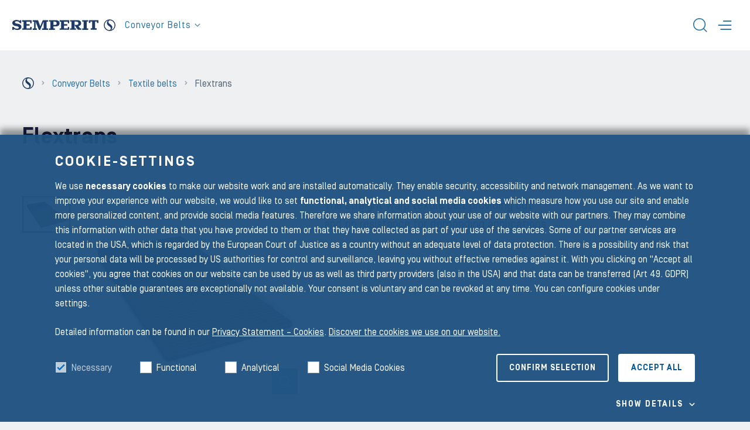

--- FILE ---
content_type: text/html; charset=utf-8
request_url: https://conveyor-belts.semperitgroup.com/conveyor-belts/textile-belts/flextrans/
body_size: 70224
content:
<!DOCTYPE html>
<html lang="en">
<head>

<meta charset="utf-8">
<!-- 
	This website is powered by TYPO3 - inspiring people to share!
	TYPO3 is a free open source Content Management Framework initially created by Kasper Skaarhoj and licensed under GNU/GPL.
	TYPO3 is copyright 1998-2026 of Kasper Skaarhoj. Extensions are copyright of their respective owners.
	Information and contribution at https://typo3.org/
-->



<title>Flextrans | Conveyor Belts | Semperit</title>
<meta http-equiv="x-ua-compatible" content="IE=edge">
<meta name="generator" content="TYPO3 CMS">
<meta name="description" content="Flextrans is a single- or double-ply belt featuring a straight warp fabrics that ensures excellent impact and cutting resistance ">
<meta name="viewport" content="width=device-width,initial-scale=1">
<meta name="robots" content="index,follow">
<meta property="og:type" content="website">
<meta property="og:site_name" content="Semperit">
<meta property="og:url" content="https://conveyor-belts.semperitgroup.com/conveyor-belts/textile-belts/flextrans/">
<meta property="og:title" content="Flextrans">
<meta property="og:description" content="Flextrans is a single- or double-ply belt featuring a straight warp fabrics that ensures excellent impact and cutting resistance">
<meta property="og:locale" content="en_US">
<meta property="og:image" content="https://conveyor-belts.semperitgroup.com/fileadmin/_processed_/b/f/csm_Sempertrans_Autostable-textile_7d4820b062.jpeg">
<meta property="og:image:url" content="https://conveyor-belts.semperitgroup.com/fileadmin/_processed_/b/f/csm_Sempertrans_Autostable-textile_7d4820b062.jpeg">
<meta name="twitter:card" content="summary">
<meta name="format-detection" content="telephone=no">


<style media="all">
/*<![CDATA[*/
<!-- 
:root{--ds-blue:#0d6efd;--ds-indigo:#6610f2;--ds-purple:#6f42c1;--ds-pink:#d63384;--ds-red:#dc3545;--ds-yellow:#ffc107;--ds-green:#007b66;--ds-teal:#20c997;--ds-cyan:#0dcaf0;--ds-gray:#adb5bd;--ds-gray-dark:#1f262d;--ds-gray-100:#cdd3d8;--ds-gray-200:#b5bdc5;--ds-gray-300:#9ca7b2;--ds-gray-400:#ced4da;--ds-gray-500:#adb5bd;--ds-gray-600:#4e6172;--ds-gray-700:#2e3a44;--ds-gray-800:#1f262d;--ds-gray-900:#0f1316;--ds-primary:#1f3b65;--ds-secondary:#007b66;--ds-ternary:#f0a200;--ds-success:#007b66;--ds-danger:#dc3545;--ds-gray:#b5bdc5;--ds-white:#fff;--ds-light:#fff;--ds-dark:#0f1316;--ds-primary-rgb:31,59,101;--ds-secondary-rgb:0,123,102;--ds-ternary-rgb:240,162,0;--ds-success-rgb:0,123,102;--ds-danger-rgb:220,53,69;--ds-gray-rgb:181,189,197;--ds-light-rgb:255,255,255;--ds-dark-rgb:15,19,22;--ds-white-rgb:255,255,255;--ds-black-rgb:0,0,0;--ds-body-color-rgb:46,58,68;--ds-body-bg-rgb:238,240,242;--ds-font-sans-serif:"Simplon Norm",system-ui,-apple-system,"Segoe UI","Helvetica Neue",Arial,"Noto Sans","Liberation Sans",sans-serif,"Apple Color Emoji","Segoe UI Emoji","Segoe UI Symbol","Noto Color Emoji";--ds-font-monospace:SFMono-Regular,Menlo,Monaco,Consolas,"Liberation Mono","Courier New",monospace;--ds-gradient:linear-gradient(180deg,hsla(0,0%,100%,.15),hsla(0,0%,100%,0));--ds-body-font-family:var(--ds-font-sans-serif);--ds-body-font-size:1rem;--ds-body-font-weight:400;--ds-body-line-height:1.5;--ds-body-color:#2e3a44;--ds-body-bg:#eef0f2;--ds-border-width:1px;--ds-border-style:solid;--ds-border-color:#9ca7b2;--ds-border-color-translucent:rgba(0,0,0,.175);--ds-border-radius:0.5rem;--ds-border-radius-sm:0.25rem;--ds-border-radius-lg:0.75rem;--ds-border-radius-xl:1rem;--ds-border-radius-2xl:2rem;--ds-border-radius-pill:50rem;--ds-link-color:var(--ds-link-color);--ds-link-hover-color:var(--ds-link-hover-color);--ds-code-color:#d63384;--ds-highlight-bg:#cdd3d8}*,:after,:before{box-sizing:border-box}@media(prefers-reduced-motion:no-preference){:root{scroll-behavior:smooth}}body{margin:0;font-family:var(--ds-body-font-family);font-size:var(--ds-body-font-size);font-weight:var(--ds-body-font-weight);line-height:var(--ds-body-line-height);color:var(--ds-body-color);text-align:var(--ds-body-text-align);background-color:var(--ds-body-bg);-webkit-text-size-adjust:100%;-webkit-tap-highlight-color:rgba(0,0,0,0)}hr{margin:1.5rem 0;color:#9ca7b2;border:0;border-top:1px solid;opacity:1}.h1,.h2,.h3,.h4,.h5,.h6,h1,h2,h3,h4,h5,h6{margin-top:0;margin-bottom:1.5rem;font-weight:700;line-height:1.167;color:#1c2045}.h1,h1{font-size:2.5rem}.h2,h2{font-size:2rem}.h3,h3{font-size:1.5rem}.h4,h4{font-size:1.25rem}.h5,h5{font-size:1rem}.h6,h6{font-size:.875rem}abbr[title]{-webkit-text-decoration:underline dotted;text-decoration:underline dotted;cursor:help;-webkit-text-decoration-skip-ink:none;text-decoration-skip-ink:none}address{margin-bottom:1rem;font-style:normal;line-height:inherit}ol,ul{padding-left:2rem}dl,ol,ul{margin-top:0;margin-bottom:1rem}ol ol,ol ul,ul ol,ul ul{margin-bottom:0}dt{font-weight:700}dd{margin-bottom:.5rem;margin-left:0}blockquote{margin:0 0 1rem}b,strong{font-weight:800}.small,small{font-size:.875rem}.mark,mark{padding:.2em;background-color:var(--ds-highlight-bg)}sub,sup{position:relative;font-size:.575em;line-height:0;vertical-align:baseline}sub{bottom:-.25em}sup{top:-.5em}a{color:var(--ds-link-color);text-decoration:none}a:hover{color:var(--ds-link-hover-color)}a:not([href]):not([class]),a:not([href]):not([class]):hover{color:inherit;text-decoration:none}code,kbd,pre,samp{font-family:var(--ds-font-monospace);font-size:1em}pre{display:block;margin-top:0;margin-bottom:1rem;overflow:auto;font-size:.875rem}pre code{font-size:inherit;color:inherit;word-break:normal}code{font-size:.875rem;color:var(--ds-code-color);word-wrap:break-word}a>code{color:inherit}kbd{padding:.2rem .4rem;font-size:.875rem;color:#fff;background-color:#0f1316;border-radius:.25rem}kbd kbd{padding:0;font-size:1em;font-weight:700}figure{margin:0 0 1rem}img,svg{vertical-align:middle}table{caption-side:bottom;border-collapse:collapse}caption{padding-top:.625rem;padding-bottom:.625rem;color:#4e6172;text-align:left}th{font-weight:700;text-align:inherit;text-align:-webkit-match-parent}tbody,td,tfoot,th,thead,tr{border-color:inherit;border-style:solid;border-width:0}label{display:inline-block}button{border-radius:0}button:focus:not(:focus-visible){outline:0}button,input,optgroup,select,textarea{margin:0;font-family:inherit;font-size:inherit;line-height:inherit}button,select{text-transform:none}[role=button]{cursor:pointer}select{word-wrap:normal}select:disabled{opacity:1}[list]:not([type=date]):not([type=datetime-local]):not([type=month]):not([type=week]):not([type=time])::-webkit-calendar-picker-indicator{display:none!important}[type=button],[type=reset],[type=submit],button{-webkit-appearance:button}[type=button]:not(:disabled),[type=reset]:not(:disabled),[type=submit]:not(:disabled),button:not(:disabled){cursor:pointer}::-moz-focus-inner{padding:0;border-style:none}textarea{resize:vertical}fieldset{min-width:0;padding:0;margin:0;border:0}legend{float:left;width:100%;padding:0;margin-bottom:.5rem;font-size:1.5rem;font-weight:inherit;line-height:inherit}legend+*{clear:left}::-webkit-datetime-edit-day-field,::-webkit-datetime-edit-fields-wrapper,::-webkit-datetime-edit-hour-field,::-webkit-datetime-edit-minute,::-webkit-datetime-edit-month-field,::-webkit-datetime-edit-text,::-webkit-datetime-edit-year-field{padding:0}::-webkit-inner-spin-button{height:auto}[type=search]{outline-offset:-2px;-webkit-appearance:textfield}::-webkit-search-decoration{-webkit-appearance:none}::-webkit-color-swatch-wrapper{padding:0}::file-selector-button{font:inherit;-webkit-appearance:button}output{display:inline-block}iframe{border:0}summary{display:list-item;cursor:pointer}progress{vertical-align:baseline}[hidden]{display:none!important}p{margin-top:0;margin-bottom:1.5rem}@media(max-width:991.98px){p{margin-bottom:1.5rem}}a{transition:color .15s ease-out}a:focus,a:hover{outline:0}.container,.container-fluid,.container-lg,.container-md,.container-sm,.container-xl,.container-xxl{--ds-gutter-x:1rem;--ds-gutter-y:0;width:100%;padding-right:calc(var(--ds-gutter-x)*.5);padding-left:calc(var(--ds-gutter-x)*.5);margin-right:auto;margin-left:auto}@media(min-width:576px){.container,.container-sm{max-width:540px}}@media(min-width:768px){.container,.container-md,.container-sm{max-width:720px}}@media(min-width:992px){.container,.container-lg,.container-md,.container-sm{max-width:960px}}@media(min-width:1280px){.container,.container-lg,.container-md,.container-sm,.container-xl{max-width:1220px}}@media(min-width:1440px){.container,.container-lg,.container-md,.container-sm,.container-xl,.container-xxl{max-width:1576px}}.container{--ds-gutter-x:1rem}@media(max-width:575.98px){.container{--ds-gutter-x:1rem}}.container .container{--ds-gutter-x:0}@media(max-width:575.98px){.container .container{--ds-gutter-x:0}}.container .container-sm{--ds-gutter-x:0}@media(max-width:575.98px){.container .container-sm{--ds-gutter-x:0}}.container .container-md{--ds-gutter-x:0}@media(max-width:575.98px){.container .container-md{--ds-gutter-x:0}}.container .container-lg{--ds-gutter-x:0}@media(max-width:575.98px){.container .container-lg{--ds-gutter-x:0}}.container .container-xl{--ds-gutter-x:0}@media(max-width:575.98px){.container .container-xl{--ds-gutter-x:0}}.container .container-xxl{--ds-gutter-x:0}@media(max-width:575.98px){.container .container-xxl{--ds-gutter-x:0}}.container .container-fluid,.container .container-lg,.container .container-md,.container .container-sm,.container .container-xl,.container .container-xxl{--ds-gutter-x:0}@media(max-width:575.98px){.container .container-fluid,.container .container-lg,.container .container-md,.container .container-sm,.container .container-xl,.container .container-xxl{--ds-gutter-x:0}}.container-sm{--ds-gutter-x:1rem}@media(max-width:575.98px){.container-sm{--ds-gutter-x:1rem}}.container-sm .container{--ds-gutter-x:0}@media(max-width:575.98px){.container-sm .container{--ds-gutter-x:0}}.container-sm .container-sm{--ds-gutter-x:0}@media(max-width:575.98px){.container-sm .container-sm{--ds-gutter-x:0}}.container-sm .container-md{--ds-gutter-x:0}@media(max-width:575.98px){.container-sm .container-md{--ds-gutter-x:0}}.container-sm .container-lg{--ds-gutter-x:0}@media(max-width:575.98px){.container-sm .container-lg{--ds-gutter-x:0}}.container-sm .container-xl{--ds-gutter-x:0}@media(max-width:575.98px){.container-sm .container-xl{--ds-gutter-x:0}}.container-sm .container-xxl{--ds-gutter-x:0}@media(max-width:575.98px){.container-sm .container-xxl{--ds-gutter-x:0}}.container-sm .container-fluid,.container-sm .container-lg,.container-sm .container-md,.container-sm .container-sm,.container-sm .container-xl,.container-sm .container-xxl{--ds-gutter-x:0}@media(max-width:575.98px){.container-sm .container-fluid,.container-sm .container-lg,.container-sm .container-md,.container-sm .container-sm,.container-sm .container-xl,.container-sm .container-xxl{--ds-gutter-x:0}}.container-md{--ds-gutter-x:1rem}@media(max-width:575.98px){.container-md{--ds-gutter-x:1rem}}.container-md .container{--ds-gutter-x:0}@media(max-width:575.98px){.container-md .container{--ds-gutter-x:0}}.container-md .container-sm{--ds-gutter-x:0}@media(max-width:575.98px){.container-md .container-sm{--ds-gutter-x:0}}.container-md .container-md{--ds-gutter-x:0}@media(max-width:575.98px){.container-md .container-md{--ds-gutter-x:0}}.container-md .container-lg{--ds-gutter-x:0}@media(max-width:575.98px){.container-md .container-lg{--ds-gutter-x:0}}.container-md .container-xl{--ds-gutter-x:0}@media(max-width:575.98px){.container-md .container-xl{--ds-gutter-x:0}}.container-md .container-xxl{--ds-gutter-x:0}@media(max-width:575.98px){.container-md .container-xxl{--ds-gutter-x:0}}.container-md .container-fluid,.container-md .container-lg,.container-md .container-md,.container-md .container-sm,.container-md .container-xl,.container-md .container-xxl{--ds-gutter-x:0}@media(max-width:575.98px){.container-md .container-fluid,.container-md .container-lg,.container-md .container-md,.container-md .container-sm,.container-md .container-xl,.container-md .container-xxl{--ds-gutter-x:0}}.container-lg{--ds-gutter-x:1rem}@media(max-width:575.98px){.container-lg{--ds-gutter-x:1rem}}.container-lg .container{--ds-gutter-x:0}@media(max-width:575.98px){.container-lg .container{--ds-gutter-x:0}}.container-lg .container-sm{--ds-gutter-x:0}@media(max-width:575.98px){.container-lg .container-sm{--ds-gutter-x:0}}.container-lg .container-md{--ds-gutter-x:0}@media(max-width:575.98px){.container-lg .container-md{--ds-gutter-x:0}}.container-lg .container-lg{--ds-gutter-x:0}@media(max-width:575.98px){.container-lg .container-lg{--ds-gutter-x:0}}.container-lg .container-xl{--ds-gutter-x:0}@media(max-width:575.98px){.container-lg .container-xl{--ds-gutter-x:0}}.container-lg .container-xxl{--ds-gutter-x:0}@media(max-width:575.98px){.container-lg .container-xxl{--ds-gutter-x:0}}.container-lg .container-fluid,.container-lg .container-lg,.container-lg .container-md,.container-lg .container-sm,.container-lg .container-xl,.container-lg .container-xxl{--ds-gutter-x:0}@media(max-width:575.98px){.container-lg .container-fluid,.container-lg .container-lg,.container-lg .container-md,.container-lg .container-sm,.container-lg .container-xl,.container-lg .container-xxl{--ds-gutter-x:0}}.container-xl{--ds-gutter-x:1rem}@media(max-width:575.98px){.container-xl{--ds-gutter-x:1rem}}.container-xl .container{--ds-gutter-x:0}@media(max-width:575.98px){.container-xl .container{--ds-gutter-x:0}}.container-xl .container-sm{--ds-gutter-x:0}@media(max-width:575.98px){.container-xl .container-sm{--ds-gutter-x:0}}.container-xl .container-md{--ds-gutter-x:0}@media(max-width:575.98px){.container-xl .container-md{--ds-gutter-x:0}}.container-xl .container-lg{--ds-gutter-x:0}@media(max-width:575.98px){.container-xl .container-lg{--ds-gutter-x:0}}.container-xl .container-xl{--ds-gutter-x:0}@media(max-width:575.98px){.container-xl .container-xl{--ds-gutter-x:0}}.container-xl .container-xxl{--ds-gutter-x:0}@media(max-width:575.98px){.container-xl .container-xxl{--ds-gutter-x:0}}.container-xl .container-fluid,.container-xl .container-lg,.container-xl .container-md,.container-xl .container-sm,.container-xl .container-xl,.container-xl .container-xxl{--ds-gutter-x:0}@media(max-width:575.98px){.container-xl .container-fluid,.container-xl .container-lg,.container-xl .container-md,.container-xl .container-sm,.container-xl .container-xl,.container-xl .container-xxl{--ds-gutter-x:0}}.container-xxl{--ds-gutter-x:1rem}@media(max-width:575.98px){.container-xxl{--ds-gutter-x:1rem}}.container-xxl .container{--ds-gutter-x:0}@media(max-width:575.98px){.container-xxl .container{--ds-gutter-x:0}}.container-xxl .container-sm{--ds-gutter-x:0}@media(max-width:575.98px){.container-xxl .container-sm{--ds-gutter-x:0}}.container-xxl .container-md{--ds-gutter-x:0}@media(max-width:575.98px){.container-xxl .container-md{--ds-gutter-x:0}}.container-xxl .container-lg{--ds-gutter-x:0}@media(max-width:575.98px){.container-xxl .container-lg{--ds-gutter-x:0}}.container-xxl .container-xl{--ds-gutter-x:0}@media(max-width:575.98px){.container-xxl .container-xl{--ds-gutter-x:0}}.container-xxl .container-xxl{--ds-gutter-x:0}@media(max-width:575.98px){.container-xxl .container-xxl{--ds-gutter-x:0}}.container-xxl .container-fluid,.container-xxl .container-lg,.container-xxl .container-md,.container-xxl .container-sm,.container-xxl .container-xl,.container-xxl .container-xxl{--ds-gutter-x:0}@media(max-width:575.98px){.container-xxl .container-fluid,.container-xxl .container-lg,.container-xxl .container-md,.container-xxl .container-sm,.container-xxl .container-xl,.container-xxl .container-xxl{--ds-gutter-x:0}}.container-fluid,.container-lg,.container-md,.container-sm,.container-xl,.container-xxl{--ds-gutter-x:1rem}@media(max-width:575.98px){.container-fluid,.container-lg,.container-md,.container-sm,.container-xl,.container-xxl{--ds-gutter-x:1rem}}.container-fluid .container,.container-lg .container,.container-md .container,.container-sm .container,.container-xl .container,.container-xxl .container{--ds-gutter-x:0}@media(max-width:575.98px){.container-fluid .container,.container-lg .container,.container-md .container,.container-sm .container,.container-xl .container,.container-xxl .container{--ds-gutter-x:0}}.container-fluid .container-sm,.container-lg .container-sm,.container-md .container-sm,.container-sm .container-sm,.container-xl .container-sm,.container-xxl .container-sm{--ds-gutter-x:0}@media(max-width:575.98px){.container-fluid .container-sm,.container-lg .container-sm,.container-md .container-sm,.container-sm .container-sm,.container-xl .container-sm,.container-xxl .container-sm{--ds-gutter-x:0}}.container-fluid .container-md,.container-lg .container-md,.container-md .container-md,.container-sm .container-md,.container-xl .container-md,.container-xxl .container-md{--ds-gutter-x:0}@media(max-width:575.98px){.container-fluid .container-md,.container-lg .container-md,.container-md .container-md,.container-sm .container-md,.container-xl .container-md,.container-xxl .container-md{--ds-gutter-x:0}}.container-fluid .container-lg,.container-lg .container-lg,.container-md .container-lg,.container-sm .container-lg,.container-xl .container-lg,.container-xxl .container-lg{--ds-gutter-x:0}@media(max-width:575.98px){.container-fluid .container-lg,.container-lg .container-lg,.container-md .container-lg,.container-sm .container-lg,.container-xl .container-lg,.container-xxl .container-lg{--ds-gutter-x:0}}.container-fluid .container-xl,.container-lg .container-xl,.container-md .container-xl,.container-sm .container-xl,.container-xl .container-xl,.container-xxl .container-xl{--ds-gutter-x:0}@media(max-width:575.98px){.container-fluid .container-xl,.container-lg .container-xl,.container-md .container-xl,.container-sm .container-xl,.container-xl .container-xl,.container-xxl .container-xl{--ds-gutter-x:0}}.container-fluid .container-xxl,.container-lg .container-xxl,.container-md .container-xxl,.container-sm .container-xxl,.container-xl .container-xxl,.container-xxl .container-xxl{--ds-gutter-x:0}@media(max-width:575.98px){.container-fluid .container-xxl,.container-lg .container-xxl,.container-md .container-xxl,.container-sm .container-xxl,.container-xl .container-xxl,.container-xxl .container-xxl{--ds-gutter-x:0}}.container-fluid .container-fluid,.container-fluid .container-lg,.container-fluid .container-md,.container-fluid .container-sm,.container-fluid .container-xl,.container-fluid .container-xxl,.container-lg .container-fluid,.container-lg .container-lg,.container-lg .container-md,.container-lg .container-sm,.container-lg .container-xl,.container-lg .container-xxl,.container-md .container-fluid,.container-md .container-lg,.container-md .container-md,.container-md .container-sm,.container-md .container-xl,.container-md .container-xxl,.container-sm .container-fluid,.container-sm .container-lg,.container-sm .container-md,.container-sm .container-sm,.container-sm .container-xl,.container-sm .container-xxl,.container-xl .container-fluid,.container-xl .container-lg,.container-xl .container-md,.container-xl .container-sm,.container-xl .container-xl,.container-xl .container-xxl,.container-xxl .container-fluid,.container-xxl .container-lg,.container-xxl .container-md,.container-xxl .container-sm,.container-xxl .container-xl,.container-xxl .container-xxl{--ds-gutter-x:0}@media(max-width:575.98px){.container-fluid .container-fluid,.container-fluid .container-lg,.container-fluid .container-md,.container-fluid .container-sm,.container-fluid .container-xl,.container-fluid .container-xxl,.container-lg .container-fluid,.container-lg .container-lg,.container-lg .container-md,.container-lg .container-sm,.container-lg .container-xl,.container-lg .container-xxl,.container-md .container-fluid,.container-md .container-lg,.container-md .container-md,.container-md .container-sm,.container-md .container-xl,.container-md .container-xxl,.container-sm .container-fluid,.container-sm .container-lg,.container-sm .container-md,.container-sm .container-sm,.container-sm .container-xl,.container-sm .container-xxl,.container-xl .container-fluid,.container-xl .container-lg,.container-xl .container-md,.container-xl .container-sm,.container-xl .container-xl,.container-xl .container-xxl,.container-xxl .container-fluid,.container-xxl .container-lg,.container-xxl .container-md,.container-xxl .container-sm,.container-xxl .container-xl,.container-xxl .container-xxl{--ds-gutter-x:0}}.row{--ds-gutter-x:2rem;--ds-gutter-y:0;display:flex;flex-wrap:wrap;margin-top:calc(var(--ds-gutter-y)*-1);margin-right:calc(var(--ds-gutter-x)*-.5);margin-left:calc(var(--ds-gutter-x)*-.5)}.row>*{flex-shrink:0;width:100%;max-width:100%;padding-right:calc(var(--ds-gutter-x)*.5);padding-left:calc(var(--ds-gutter-x)*.5);margin-top:var(--ds-gutter-y)}.col{flex:1 0 0%}.row-cols-auto>*{flex:0 0 auto;width:auto}.row-cols-1>*{flex:0 0 auto;width:100%}.row-cols-2>*{flex:0 0 auto;width:50%}.row-cols-3>*{flex:0 0 auto;width:33.3333333333%}.row-cols-4>*{flex:0 0 auto;width:25%}.row-cols-5>*{flex:0 0 auto;width:20%}.row-cols-6>*{flex:0 0 auto;width:16.6666666667%}.col-auto{flex:0 0 auto;width:auto}.col-1{flex:0 0 auto;width:8.33333333%}.col-2{flex:0 0 auto;width:16.66666667%}.col-3{flex:0 0 auto;width:25%}.col-4{flex:0 0 auto;width:33.33333333%}.col-5{flex:0 0 auto;width:41.66666667%}.col-6{flex:0 0 auto;width:50%}.col-7{flex:0 0 auto;width:58.33333333%}.col-8{flex:0 0 auto;width:66.66666667%}.col-9{flex:0 0 auto;width:75%}.col-10{flex:0 0 auto;width:83.33333333%}.col-11{flex:0 0 auto;width:91.66666667%}.col-12{flex:0 0 auto;width:100%}.offset-1{margin-left:8.33333333%}.offset-2{margin-left:16.66666667%}.offset-3{margin-left:25%}.offset-4{margin-left:33.33333333%}.offset-5{margin-left:41.66666667%}.offset-6{margin-left:50%}.offset-7{margin-left:58.33333333%}.offset-8{margin-left:66.66666667%}.offset-9{margin-left:75%}.offset-10{margin-left:83.33333333%}.offset-11{margin-left:91.66666667%}.g-0,.gx-0{--ds-gutter-x:0}.g-0,.gy-0{--ds-gutter-y:0}.g-eighth,.gx-eighth{--ds-gutter-x:0.125rem}.g-eighth,.gy-eighth{--ds-gutter-y:0.125rem}.g-quarter,.gx-quarter{--ds-gutter-x:0.25rem}.g-quarter,.gy-quarter{--ds-gutter-y:0.25rem}.g-half,.gx-half{--ds-gutter-x:0.5rem}.g-half,.gy-half{--ds-gutter-y:0.5rem}.g-1,.gx-1{--ds-gutter-x:1rem}.g-1,.gy-1{--ds-gutter-y:1rem}.g-1-half,.gx-1-half{--ds-gutter-x:1.5rem}.g-1-half,.gy-1-half{--ds-gutter-y:1.5rem}.g-2,.gx-2{--ds-gutter-x:2rem}.g-2,.gy-2{--ds-gutter-y:2rem}.g-2-half,.gx-2-half{--ds-gutter-x:2.5rem}.g-2-half,.gy-2-half{--ds-gutter-y:2.5rem}.g-3,.gx-3{--ds-gutter-x:3rem}.g-3,.gy-3{--ds-gutter-y:3rem}.g-3-half,.gx-3-half{--ds-gutter-x:3.5rem}.g-3-half,.gy-3-half{--ds-gutter-y:3.5rem}.g-4,.gx-4{--ds-gutter-x:4rem}.g-4,.gy-4{--ds-gutter-y:4rem}.g-4-half,.gx-4-half{--ds-gutter-x:4.5rem}.g-4-half,.gy-4-half{--ds-gutter-y:4.5rem}.g-5,.gx-5{--ds-gutter-x:5rem}.g-5,.gy-5{--ds-gutter-y:5rem}.g-6,.gx-6{--ds-gutter-x:6rem}.g-6,.gy-6{--ds-gutter-y:6rem}@media(min-width:576px){.col-sm{flex:1 0 0%}.row-cols-sm-auto>*{flex:0 0 auto;width:auto}.row-cols-sm-1>*{flex:0 0 auto;width:100%}.row-cols-sm-2>*{flex:0 0 auto;width:50%}.row-cols-sm-3>*{flex:0 0 auto;width:33.3333333333%}.row-cols-sm-4>*{flex:0 0 auto;width:25%}.row-cols-sm-5>*{flex:0 0 auto;width:20%}.row-cols-sm-6>*{flex:0 0 auto;width:16.6666666667%}.col-sm-auto{flex:0 0 auto;width:auto}.col-sm-1{flex:0 0 auto;width:8.33333333%}.col-sm-2{flex:0 0 auto;width:16.66666667%}.col-sm-3{flex:0 0 auto;width:25%}.col-sm-4{flex:0 0 auto;width:33.33333333%}.col-sm-5{flex:0 0 auto;width:41.66666667%}.col-sm-6{flex:0 0 auto;width:50%}.col-sm-7{flex:0 0 auto;width:58.33333333%}.col-sm-8{flex:0 0 auto;width:66.66666667%}.col-sm-9{flex:0 0 auto;width:75%}.col-sm-10{flex:0 0 auto;width:83.33333333%}.col-sm-11{flex:0 0 auto;width:91.66666667%}.col-sm-12{flex:0 0 auto;width:100%}.offset-sm-0{margin-left:0}.offset-sm-1{margin-left:8.33333333%}.offset-sm-2{margin-left:16.66666667%}.offset-sm-3{margin-left:25%}.offset-sm-4{margin-left:33.33333333%}.offset-sm-5{margin-left:41.66666667%}.offset-sm-6{margin-left:50%}.offset-sm-7{margin-left:58.33333333%}.offset-sm-8{margin-left:66.66666667%}.offset-sm-9{margin-left:75%}.offset-sm-10{margin-left:83.33333333%}.offset-sm-11{margin-left:91.66666667%}.g-sm-0,.gx-sm-0{--ds-gutter-x:0}.g-sm-0,.gy-sm-0{--ds-gutter-y:0}.g-sm-eighth,.gx-sm-eighth{--ds-gutter-x:0.125rem}.g-sm-eighth,.gy-sm-eighth{--ds-gutter-y:0.125rem}.g-sm-quarter,.gx-sm-quarter{--ds-gutter-x:0.25rem}.g-sm-quarter,.gy-sm-quarter{--ds-gutter-y:0.25rem}.g-sm-half,.gx-sm-half{--ds-gutter-x:0.5rem}.g-sm-half,.gy-sm-half{--ds-gutter-y:0.5rem}.g-sm-1,.gx-sm-1{--ds-gutter-x:1rem}.g-sm-1,.gy-sm-1{--ds-gutter-y:1rem}.g-sm-1-half,.gx-sm-1-half{--ds-gutter-x:1.5rem}.g-sm-1-half,.gy-sm-1-half{--ds-gutter-y:1.5rem}.g-sm-2,.gx-sm-2{--ds-gutter-x:2rem}.g-sm-2,.gy-sm-2{--ds-gutter-y:2rem}.g-sm-2-half,.gx-sm-2-half{--ds-gutter-x:2.5rem}.g-sm-2-half,.gy-sm-2-half{--ds-gutter-y:2.5rem}.g-sm-3,.gx-sm-3{--ds-gutter-x:3rem}.g-sm-3,.gy-sm-3{--ds-gutter-y:3rem}.g-sm-3-half,.gx-sm-3-half{--ds-gutter-x:3.5rem}.g-sm-3-half,.gy-sm-3-half{--ds-gutter-y:3.5rem}.g-sm-4,.gx-sm-4{--ds-gutter-x:4rem}.g-sm-4,.gy-sm-4{--ds-gutter-y:4rem}.g-sm-4-half,.gx-sm-4-half{--ds-gutter-x:4.5rem}.g-sm-4-half,.gy-sm-4-half{--ds-gutter-y:4.5rem}.g-sm-5,.gx-sm-5{--ds-gutter-x:5rem}.g-sm-5,.gy-sm-5{--ds-gutter-y:5rem}.g-sm-6,.gx-sm-6{--ds-gutter-x:6rem}.g-sm-6,.gy-sm-6{--ds-gutter-y:6rem}}@media(min-width:768px){.col-md{flex:1 0 0%}.row-cols-md-auto>*{flex:0 0 auto;width:auto}.row-cols-md-1>*{flex:0 0 auto;width:100%}.row-cols-md-2>*{flex:0 0 auto;width:50%}.row-cols-md-3>*{flex:0 0 auto;width:33.3333333333%}.row-cols-md-4>*{flex:0 0 auto;width:25%}.row-cols-md-5>*{flex:0 0 auto;width:20%}.row-cols-md-6>*{flex:0 0 auto;width:16.6666666667%}.col-md-auto{flex:0 0 auto;width:auto}.col-md-1{flex:0 0 auto;width:8.33333333%}.col-md-2{flex:0 0 auto;width:16.66666667%}.col-md-3{flex:0 0 auto;width:25%}.col-md-4{flex:0 0 auto;width:33.33333333%}.col-md-5{flex:0 0 auto;width:41.66666667%}.col-md-6{flex:0 0 auto;width:50%}.col-md-7{flex:0 0 auto;width:58.33333333%}.col-md-8{flex:0 0 auto;width:66.66666667%}.col-md-9{flex:0 0 auto;width:75%}.col-md-10{flex:0 0 auto;width:83.33333333%}.col-md-11{flex:0 0 auto;width:91.66666667%}.col-md-12{flex:0 0 auto;width:100%}.offset-md-0{margin-left:0}.offset-md-1{margin-left:8.33333333%}.offset-md-2{margin-left:16.66666667%}.offset-md-3{margin-left:25%}.offset-md-4{margin-left:33.33333333%}.offset-md-5{margin-left:41.66666667%}.offset-md-6{margin-left:50%}.offset-md-7{margin-left:58.33333333%}.offset-md-8{margin-left:66.66666667%}.offset-md-9{margin-left:75%}.offset-md-10{margin-left:83.33333333%}.offset-md-11{margin-left:91.66666667%}.g-md-0,.gx-md-0{--ds-gutter-x:0}.g-md-0,.gy-md-0{--ds-gutter-y:0}.g-md-eighth,.gx-md-eighth{--ds-gutter-x:0.125rem}.g-md-eighth,.gy-md-eighth{--ds-gutter-y:0.125rem}.g-md-quarter,.gx-md-quarter{--ds-gutter-x:0.25rem}.g-md-quarter,.gy-md-quarter{--ds-gutter-y:0.25rem}.g-md-half,.gx-md-half{--ds-gutter-x:0.5rem}.g-md-half,.gy-md-half{--ds-gutter-y:0.5rem}.g-md-1,.gx-md-1{--ds-gutter-x:1rem}.g-md-1,.gy-md-1{--ds-gutter-y:1rem}.g-md-1-half,.gx-md-1-half{--ds-gutter-x:1.5rem}.g-md-1-half,.gy-md-1-half{--ds-gutter-y:1.5rem}.g-md-2,.gx-md-2{--ds-gutter-x:2rem}.g-md-2,.gy-md-2{--ds-gutter-y:2rem}.g-md-2-half,.gx-md-2-half{--ds-gutter-x:2.5rem}.g-md-2-half,.gy-md-2-half{--ds-gutter-y:2.5rem}.g-md-3,.gx-md-3{--ds-gutter-x:3rem}.g-md-3,.gy-md-3{--ds-gutter-y:3rem}.g-md-3-half,.gx-md-3-half{--ds-gutter-x:3.5rem}.g-md-3-half,.gy-md-3-half{--ds-gutter-y:3.5rem}.g-md-4,.gx-md-4{--ds-gutter-x:4rem}.g-md-4,.gy-md-4{--ds-gutter-y:4rem}.g-md-4-half,.gx-md-4-half{--ds-gutter-x:4.5rem}.g-md-4-half,.gy-md-4-half{--ds-gutter-y:4.5rem}.g-md-5,.gx-md-5{--ds-gutter-x:5rem}.g-md-5,.gy-md-5{--ds-gutter-y:5rem}.g-md-6,.gx-md-6{--ds-gutter-x:6rem}.g-md-6,.gy-md-6{--ds-gutter-y:6rem}}@media(min-width:992px){.col-lg{flex:1 0 0%}.row-cols-lg-auto>*{flex:0 0 auto;width:auto}.row-cols-lg-1>*{flex:0 0 auto;width:100%}.row-cols-lg-2>*{flex:0 0 auto;width:50%}.row-cols-lg-3>*{flex:0 0 auto;width:33.3333333333%}.row-cols-lg-4>*{flex:0 0 auto;width:25%}.row-cols-lg-5>*{flex:0 0 auto;width:20%}.row-cols-lg-6>*{flex:0 0 auto;width:16.6666666667%}.col-lg-auto{flex:0 0 auto;width:auto}.col-lg-1{flex:0 0 auto;width:8.33333333%}.col-lg-2{flex:0 0 auto;width:16.66666667%}.col-lg-3{flex:0 0 auto;width:25%}.col-lg-4{flex:0 0 auto;width:33.33333333%}.col-lg-5{flex:0 0 auto;width:41.66666667%}.col-lg-6{flex:0 0 auto;width:50%}.col-lg-7{flex:0 0 auto;width:58.33333333%}.col-lg-8{flex:0 0 auto;width:66.66666667%}.col-lg-9{flex:0 0 auto;width:75%}.col-lg-10{flex:0 0 auto;width:83.33333333%}.col-lg-11{flex:0 0 auto;width:91.66666667%}.col-lg-12{flex:0 0 auto;width:100%}.offset-lg-0{margin-left:0}.offset-lg-1{margin-left:8.33333333%}.offset-lg-2{margin-left:16.66666667%}.offset-lg-3{margin-left:25%}.offset-lg-4{margin-left:33.33333333%}.offset-lg-5{margin-left:41.66666667%}.offset-lg-6{margin-left:50%}.offset-lg-7{margin-left:58.33333333%}.offset-lg-8{margin-left:66.66666667%}.offset-lg-9{margin-left:75%}.offset-lg-10{margin-left:83.33333333%}.offset-lg-11{margin-left:91.66666667%}.g-lg-0,.gx-lg-0{--ds-gutter-x:0}.g-lg-0,.gy-lg-0{--ds-gutter-y:0}.g-lg-eighth,.gx-lg-eighth{--ds-gutter-x:0.125rem}.g-lg-eighth,.gy-lg-eighth{--ds-gutter-y:0.125rem}.g-lg-quarter,.gx-lg-quarter{--ds-gutter-x:0.25rem}.g-lg-quarter,.gy-lg-quarter{--ds-gutter-y:0.25rem}.g-lg-half,.gx-lg-half{--ds-gutter-x:0.5rem}.g-lg-half,.gy-lg-half{--ds-gutter-y:0.5rem}.g-lg-1,.gx-lg-1{--ds-gutter-x:1rem}.g-lg-1,.gy-lg-1{--ds-gutter-y:1rem}.g-lg-1-half,.gx-lg-1-half{--ds-gutter-x:1.5rem}.g-lg-1-half,.gy-lg-1-half{--ds-gutter-y:1.5rem}.g-lg-2,.gx-lg-2{--ds-gutter-x:2rem}.g-lg-2,.gy-lg-2{--ds-gutter-y:2rem}.g-lg-2-half,.gx-lg-2-half{--ds-gutter-x:2.5rem}.g-lg-2-half,.gy-lg-2-half{--ds-gutter-y:2.5rem}.g-lg-3,.gx-lg-3{--ds-gutter-x:3rem}.g-lg-3,.gy-lg-3{--ds-gutter-y:3rem}.g-lg-3-half,.gx-lg-3-half{--ds-gutter-x:3.5rem}.g-lg-3-half,.gy-lg-3-half{--ds-gutter-y:3.5rem}.g-lg-4,.gx-lg-4{--ds-gutter-x:4rem}.g-lg-4,.gy-lg-4{--ds-gutter-y:4rem}.g-lg-4-half,.gx-lg-4-half{--ds-gutter-x:4.5rem}.g-lg-4-half,.gy-lg-4-half{--ds-gutter-y:4.5rem}.g-lg-5,.gx-lg-5{--ds-gutter-x:5rem}.g-lg-5,.gy-lg-5{--ds-gutter-y:5rem}.g-lg-6,.gx-lg-6{--ds-gutter-x:6rem}.g-lg-6,.gy-lg-6{--ds-gutter-y:6rem}}@media(min-width:1280px){.col-xl{flex:1 0 0%}.row-cols-xl-auto>*{flex:0 0 auto;width:auto}.row-cols-xl-1>*{flex:0 0 auto;width:100%}.row-cols-xl-2>*{flex:0 0 auto;width:50%}.row-cols-xl-3>*{flex:0 0 auto;width:33.3333333333%}.row-cols-xl-4>*{flex:0 0 auto;width:25%}.row-cols-xl-5>*{flex:0 0 auto;width:20%}.row-cols-xl-6>*{flex:0 0 auto;width:16.6666666667%}.col-xl-auto{flex:0 0 auto;width:auto}.col-xl-1{flex:0 0 auto;width:8.33333333%}.col-xl-2{flex:0 0 auto;width:16.66666667%}.col-xl-3{flex:0 0 auto;width:25%}.col-xl-4{flex:0 0 auto;width:33.33333333%}.col-xl-5{flex:0 0 auto;width:41.66666667%}.col-xl-6{flex:0 0 auto;width:50%}.col-xl-7{flex:0 0 auto;width:58.33333333%}.col-xl-8{flex:0 0 auto;width:66.66666667%}.col-xl-9{flex:0 0 auto;width:75%}.col-xl-10{flex:0 0 auto;width:83.33333333%}.col-xl-11{flex:0 0 auto;width:91.66666667%}.col-xl-12{flex:0 0 auto;width:100%}.offset-xl-0{margin-left:0}.offset-xl-1{margin-left:8.33333333%}.offset-xl-2{margin-left:16.66666667%}.offset-xl-3{margin-left:25%}.offset-xl-4{margin-left:33.33333333%}.offset-xl-5{margin-left:41.66666667%}.offset-xl-6{margin-left:50%}.offset-xl-7{margin-left:58.33333333%}.offset-xl-8{margin-left:66.66666667%}.offset-xl-9{margin-left:75%}.offset-xl-10{margin-left:83.33333333%}.offset-xl-11{margin-left:91.66666667%}.g-xl-0,.gx-xl-0{--ds-gutter-x:0}.g-xl-0,.gy-xl-0{--ds-gutter-y:0}.g-xl-eighth,.gx-xl-eighth{--ds-gutter-x:0.125rem}.g-xl-eighth,.gy-xl-eighth{--ds-gutter-y:0.125rem}.g-xl-quarter,.gx-xl-quarter{--ds-gutter-x:0.25rem}.g-xl-quarter,.gy-xl-quarter{--ds-gutter-y:0.25rem}.g-xl-half,.gx-xl-half{--ds-gutter-x:0.5rem}.g-xl-half,.gy-xl-half{--ds-gutter-y:0.5rem}.g-xl-1,.gx-xl-1{--ds-gutter-x:1rem}.g-xl-1,.gy-xl-1{--ds-gutter-y:1rem}.g-xl-1-half,.gx-xl-1-half{--ds-gutter-x:1.5rem}.g-xl-1-half,.gy-xl-1-half{--ds-gutter-y:1.5rem}.g-xl-2,.gx-xl-2{--ds-gutter-x:2rem}.g-xl-2,.gy-xl-2{--ds-gutter-y:2rem}.g-xl-2-half,.gx-xl-2-half{--ds-gutter-x:2.5rem}.g-xl-2-half,.gy-xl-2-half{--ds-gutter-y:2.5rem}.g-xl-3,.gx-xl-3{--ds-gutter-x:3rem}.g-xl-3,.gy-xl-3{--ds-gutter-y:3rem}.g-xl-3-half,.gx-xl-3-half{--ds-gutter-x:3.5rem}.g-xl-3-half,.gy-xl-3-half{--ds-gutter-y:3.5rem}.g-xl-4,.gx-xl-4{--ds-gutter-x:4rem}.g-xl-4,.gy-xl-4{--ds-gutter-y:4rem}.g-xl-4-half,.gx-xl-4-half{--ds-gutter-x:4.5rem}.g-xl-4-half,.gy-xl-4-half{--ds-gutter-y:4.5rem}.g-xl-5,.gx-xl-5{--ds-gutter-x:5rem}.g-xl-5,.gy-xl-5{--ds-gutter-y:5rem}.g-xl-6,.gx-xl-6{--ds-gutter-x:6rem}.g-xl-6,.gy-xl-6{--ds-gutter-y:6rem}}@media(min-width:1440px){.col-xxl{flex:1 0 0%}.row-cols-xxl-auto>*{flex:0 0 auto;width:auto}.row-cols-xxl-1>*{flex:0 0 auto;width:100%}.row-cols-xxl-2>*{flex:0 0 auto;width:50%}.row-cols-xxl-3>*{flex:0 0 auto;width:33.3333333333%}.row-cols-xxl-4>*{flex:0 0 auto;width:25%}.row-cols-xxl-5>*{flex:0 0 auto;width:20%}.row-cols-xxl-6>*{flex:0 0 auto;width:16.6666666667%}.col-xxl-auto{flex:0 0 auto;width:auto}.col-xxl-1{flex:0 0 auto;width:8.33333333%}.col-xxl-2{flex:0 0 auto;width:16.66666667%}.col-xxl-3{flex:0 0 auto;width:25%}.col-xxl-4{flex:0 0 auto;width:33.33333333%}.col-xxl-5{flex:0 0 auto;width:41.66666667%}.col-xxl-6{flex:0 0 auto;width:50%}.col-xxl-7{flex:0 0 auto;width:58.33333333%}.col-xxl-8{flex:0 0 auto;width:66.66666667%}.col-xxl-9{flex:0 0 auto;width:75%}.col-xxl-10{flex:0 0 auto;width:83.33333333%}.col-xxl-11{flex:0 0 auto;width:91.66666667%}.col-xxl-12{flex:0 0 auto;width:100%}.offset-xxl-0{margin-left:0}.offset-xxl-1{margin-left:8.33333333%}.offset-xxl-2{margin-left:16.66666667%}.offset-xxl-3{margin-left:25%}.offset-xxl-4{margin-left:33.33333333%}.offset-xxl-5{margin-left:41.66666667%}.offset-xxl-6{margin-left:50%}.offset-xxl-7{margin-left:58.33333333%}.offset-xxl-8{margin-left:66.66666667%}.offset-xxl-9{margin-left:75%}.offset-xxl-10{margin-left:83.33333333%}.offset-xxl-11{margin-left:91.66666667%}.g-xxl-0,.gx-xxl-0{--ds-gutter-x:0}.g-xxl-0,.gy-xxl-0{--ds-gutter-y:0}.g-xxl-eighth,.gx-xxl-eighth{--ds-gutter-x:0.125rem}.g-xxl-eighth,.gy-xxl-eighth{--ds-gutter-y:0.125rem}.g-xxl-quarter,.gx-xxl-quarter{--ds-gutter-x:0.25rem}.g-xxl-quarter,.gy-xxl-quarter{--ds-gutter-y:0.25rem}.g-xxl-half,.gx-xxl-half{--ds-gutter-x:0.5rem}.g-xxl-half,.gy-xxl-half{--ds-gutter-y:0.5rem}.g-xxl-1,.gx-xxl-1{--ds-gutter-x:1rem}.g-xxl-1,.gy-xxl-1{--ds-gutter-y:1rem}.g-xxl-1-half,.gx-xxl-1-half{--ds-gutter-x:1.5rem}.g-xxl-1-half,.gy-xxl-1-half{--ds-gutter-y:1.5rem}.g-xxl-2,.gx-xxl-2{--ds-gutter-x:2rem}.g-xxl-2,.gy-xxl-2{--ds-gutter-y:2rem}.g-xxl-2-half,.gx-xxl-2-half{--ds-gutter-x:2.5rem}.g-xxl-2-half,.gy-xxl-2-half{--ds-gutter-y:2.5rem}.g-xxl-3,.gx-xxl-3{--ds-gutter-x:3rem}.g-xxl-3,.gy-xxl-3{--ds-gutter-y:3rem}.g-xxl-3-half,.gx-xxl-3-half{--ds-gutter-x:3.5rem}.g-xxl-3-half,.gy-xxl-3-half{--ds-gutter-y:3.5rem}.g-xxl-4,.gx-xxl-4{--ds-gutter-x:4rem}.g-xxl-4,.gy-xxl-4{--ds-gutter-y:4rem}.g-xxl-4-half,.gx-xxl-4-half{--ds-gutter-x:4.5rem}.g-xxl-4-half,.gy-xxl-4-half{--ds-gutter-y:4.5rem}.g-xxl-5,.gx-xxl-5{--ds-gutter-x:5rem}.g-xxl-5,.gy-xxl-5{--ds-gutter-y:5rem}.g-xxl-6,.gx-xxl-6{--ds-gutter-x:6rem}.g-xxl-6,.gy-xxl-6{--ds-gutter-y:6rem}}.ratio{position:relative;width:100%}.ratio:before{display:block;padding-top:var(--ds-aspect-ratio);content:""}.ratio>*{position:absolute;top:0;left:0;width:100%;height:100%}.ratio-1x1{--ds-aspect-ratio:100%}.ratio-4x3{--ds-aspect-ratio:75%}.ratio-16x9{--ds-aspect-ratio:56.25%}.ratio-21x9{--ds-aspect-ratio:42.8571428571%}.visually-hidden,.visually-hidden-focusable:not(:focus):not(:focus-within){position:absolute!important;width:1px!important;height:1px!important;padding:0!important;margin:-1px!important;overflow:hidden!important;clip:rect(0,0,0,0)!important;white-space:nowrap!important;border:0!important}.fade{transition:opacity .3s linear,visibility .3s linear}@media(prefers-reduced-motion:reduce){.fade{transition:none}}.fade:not(.show){opacity:0}.collapse:not(.show){display:none}.collapsing{height:0;overflow:hidden;transition:height .35s ease}@media(prefers-reduced-motion:reduce){.collapsing{transition:none}}.collapsing.collapse-horizontal{width:0;height:auto;transition:width .35s ease}@media(prefers-reduced-motion:reduce){.collapsing.collapse-horizontal{transition:none}}.fade-enter-active,.fade-leave-active{transition:opacity .5s}.arrange-item{transition:transform .3s linear,opacity .3s linear}.arrange-enter{transform:scale(.5) translateY(-5rem);opacity:0}.arrange-leave-active{position:absolute}.arrange-leave-to{transform:scale(.25) translateY(-2rem);opacity:0}.overflow-auto{overflow:auto!important}.overflow-hidden{overflow:hidden!important}.overflow-visible{overflow:visible!important}.overflow-scroll{overflow:scroll!important}.d-inline{display:inline!important}.d-inline-block{display:inline-block!important}.d-block{display:block!important}.d-grid{display:grid!important}.d-table{display:table!important}.d-table-row{display:table-row!important}.d-table-cell{display:table-cell!important}.d-flex{display:flex!important}.d-inline-flex{display:inline-flex!important}.d-none{display:none!important}.position-static{position:static!important}.position-relative{position:relative!important}.position-absolute{position:absolute!important}.position-fixed{position:fixed!important}.position-sticky{position:sticky!important}.w-100{width:100%!important}.w-auto{width:auto!important}.h-100{height:100%!important}.h-auto{height:auto!important}.flex-fill{flex:1 1 auto!important}.flex-row{flex-direction:row!important}.flex-column{flex-direction:column!important}.flex-row-reverse{flex-direction:row-reverse!important}.flex-column-reverse{flex-direction:column-reverse!important}.flex-grow-0{flex-grow:0!important}.flex-grow-1{flex-grow:1!important}.flex-shrink-0{flex-shrink:0!important}.flex-shrink-1{flex-shrink:1!important}.flex-wrap{flex-wrap:wrap!important}.flex-nowrap{flex-wrap:nowrap!important}.flex-wrap-reverse{flex-wrap:wrap-reverse!important}.justify-content-start{justify-content:flex-start!important}.justify-content-end{justify-content:flex-end!important}.justify-content-center{justify-content:center!important}.justify-content-between{justify-content:space-between!important}.justify-content-around{justify-content:space-around!important}.justify-content-evenly{justify-content:space-evenly!important}.align-items-start{align-items:flex-start!important}.align-items-end{align-items:flex-end!important}.align-items-center{align-items:center!important}.align-items-baseline{align-items:baseline!important}.align-items-stretch{align-items:stretch!important}.align-content-start{align-content:flex-start!important}.align-content-end{align-content:flex-end!important}.align-content-center{align-content:center!important}.align-content-between{align-content:space-between!important}.align-content-around{align-content:space-around!important}.align-content-stretch{align-content:stretch!important}.align-self-auto{align-self:auto!important}.align-self-start{align-self:flex-start!important}.align-self-end{align-self:flex-end!important}.align-self-center{align-self:center!important}.align-self-baseline{align-self:baseline!important}.align-self-stretch{align-self:stretch!important}.order-first{order:-1!important}.order-0{order:0!important}.order-1{order:1!important}.order-2{order:2!important}.order-3{order:3!important}.order-4{order:4!important}.order-5{order:5!important}.order-last{order:6!important}.m-0{margin:0!important}.m-eighth{margin:.125rem!important}.m-quarter{margin:.25rem!important}.m-half{margin:.5rem!important}.m-1{margin:1rem!important}.m-1-half{margin:1.5rem!important}.m-2{margin:2rem!important}.m-2-half{margin:2.5rem!important}.m-3{margin:3rem!important}.m-3-half{margin:3.5rem!important}.m-4{margin:4rem!important}.m-4-half{margin:4.5rem!important}.m-5{margin:5rem!important}.m-6{margin:6rem!important}.m-auto{margin:auto!important}.mx-0{margin-right:0!important;margin-left:0!important}.mx-eighth{margin-right:.125rem!important;margin-left:.125rem!important}.mx-quarter{margin-right:.25rem!important;margin-left:.25rem!important}.mx-half{margin-right:.5rem!important;margin-left:.5rem!important}.mx-1{margin-right:1rem!important;margin-left:1rem!important}.mx-1-half{margin-right:1.5rem!important;margin-left:1.5rem!important}.mx-2{margin-right:2rem!important;margin-left:2rem!important}.mx-2-half{margin-right:2.5rem!important;margin-left:2.5rem!important}.mx-3{margin-right:3rem!important;margin-left:3rem!important}.mx-3-half{margin-right:3.5rem!important;margin-left:3.5rem!important}.mx-4{margin-right:4rem!important;margin-left:4rem!important}.mx-4-half{margin-right:4.5rem!important;margin-left:4.5rem!important}.mx-5{margin-right:5rem!important;margin-left:5rem!important}.mx-6{margin-right:6rem!important;margin-left:6rem!important}.mx-auto{margin-right:auto!important;margin-left:auto!important}.my-0{margin-top:0!important;margin-bottom:0!important}.my-eighth{margin-top:.125rem!important;margin-bottom:.125rem!important}.my-quarter{margin-top:.25rem!important;margin-bottom:.25rem!important}.my-half{margin-top:.5rem!important;margin-bottom:.5rem!important}.my-1{margin-top:1rem!important;margin-bottom:1rem!important}.my-1-half{margin-top:1.5rem!important;margin-bottom:1.5rem!important}.my-2{margin-top:2rem!important;margin-bottom:2rem!important}.my-2-half{margin-top:2.5rem!important;margin-bottom:2.5rem!important}.my-3{margin-top:3rem!important;margin-bottom:3rem!important}.my-3-half{margin-top:3.5rem!important;margin-bottom:3.5rem!important}.my-4{margin-top:4rem!important;margin-bottom:4rem!important}.my-4-half{margin-top:4.5rem!important;margin-bottom:4.5rem!important}.my-5{margin-top:5rem!important;margin-bottom:5rem!important}.my-6{margin-top:6rem!important;margin-bottom:6rem!important}.my-auto{margin-top:auto!important;margin-bottom:auto!important}.mt-0{margin-top:0!important}.mt-eighth{margin-top:.125rem!important}.mt-quarter{margin-top:.25rem!important}.mt-half{margin-top:.5rem!important}.mt-1{margin-top:1rem!important}.mt-1-half{margin-top:1.5rem!important}.mt-2{margin-top:2rem!important}.mt-2-half{margin-top:2.5rem!important}.mt-3{margin-top:3rem!important}.mt-3-half{margin-top:3.5rem!important}.mt-4{margin-top:4rem!important}.mt-4-half{margin-top:4.5rem!important}.mt-5{margin-top:5rem!important}.mt-6{margin-top:6rem!important}.mt-auto{margin-top:auto!important}.me-0{margin-right:0!important}.me-eighth{margin-right:.125rem!important}.me-quarter{margin-right:.25rem!important}.me-half{margin-right:.5rem!important}.me-1{margin-right:1rem!important}.me-1-half{margin-right:1.5rem!important}.me-2{margin-right:2rem!important}.me-2-half{margin-right:2.5rem!important}.me-3{margin-right:3rem!important}.me-3-half{margin-right:3.5rem!important}.me-4{margin-right:4rem!important}.me-4-half{margin-right:4.5rem!important}.me-5{margin-right:5rem!important}.me-6{margin-right:6rem!important}.me-auto{margin-right:auto!important}.mb-0{margin-bottom:0!important}.mb-eighth{margin-bottom:.125rem!important}.mb-quarter{margin-bottom:.25rem!important}.mb-half{margin-bottom:.5rem!important}.mb-1{margin-bottom:1rem!important}.mb-1-half{margin-bottom:1.5rem!important}.mb-2{margin-bottom:2rem!important}.mb-2-half{margin-bottom:2.5rem!important}.mb-3{margin-bottom:3rem!important}.mb-3-half{margin-bottom:3.5rem!important}.mb-4{margin-bottom:4rem!important}.mb-4-half{margin-bottom:4.5rem!important}.mb-5{margin-bottom:5rem!important}.mb-6{margin-bottom:6rem!important}.mb-auto{margin-bottom:auto!important}.ms-0{margin-left:0!important}.ms-eighth{margin-left:.125rem!important}.ms-quarter{margin-left:.25rem!important}.ms-half{margin-left:.5rem!important}.ms-1{margin-left:1rem!important}.ms-1-half{margin-left:1.5rem!important}.ms-2{margin-left:2rem!important}.ms-2-half{margin-left:2.5rem!important}.ms-3{margin-left:3rem!important}.ms-3-half{margin-left:3.5rem!important}.ms-4{margin-left:4rem!important}.ms-4-half{margin-left:4.5rem!important}.ms-5{margin-left:5rem!important}.ms-6{margin-left:6rem!important}.ms-auto{margin-left:auto!important}.p-0{padding:0!important}.p-eighth{padding:.125rem!important}.p-quarter{padding:.25rem!important}.p-half{padding:.5rem!important}.p-1{padding:1rem!important}.p-1-half{padding:1.5rem!important}.p-2{padding:2rem!important}.p-2-half{padding:2.5rem!important}.p-3{padding:3rem!important}.p-3-half{padding:3.5rem!important}.p-4{padding:4rem!important}.p-4-half{padding:4.5rem!important}.p-5{padding:5rem!important}.p-6{padding:6rem!important}.px-0{padding-right:0!important;padding-left:0!important}.px-eighth{padding-right:.125rem!important;padding-left:.125rem!important}.px-quarter{padding-right:.25rem!important;padding-left:.25rem!important}.px-half{padding-right:.5rem!important;padding-left:.5rem!important}.px-1{padding-right:1rem!important;padding-left:1rem!important}.px-1-half{padding-right:1.5rem!important;padding-left:1.5rem!important}.px-2{padding-right:2rem!important;padding-left:2rem!important}.px-2-half{padding-right:2.5rem!important;padding-left:2.5rem!important}.px-3{padding-right:3rem!important;padding-left:3rem!important}.px-3-half{padding-right:3.5rem!important;padding-left:3.5rem!important}.px-4{padding-right:4rem!important;padding-left:4rem!important}.px-4-half{padding-right:4.5rem!important;padding-left:4.5rem!important}.px-5{padding-right:5rem!important;padding-left:5rem!important}.px-6{padding-right:6rem!important;padding-left:6rem!important}.py-0{padding-top:0!important;padding-bottom:0!important}.py-eighth{padding-top:.125rem!important;padding-bottom:.125rem!important}.py-quarter{padding-top:.25rem!important;padding-bottom:.25rem!important}.py-half{padding-top:.5rem!important;padding-bottom:.5rem!important}.py-1{padding-top:1rem!important;padding-bottom:1rem!important}.py-1-half{padding-top:1.5rem!important;padding-bottom:1.5rem!important}.py-2{padding-top:2rem!important;padding-bottom:2rem!important}.py-2-half{padding-top:2.5rem!important;padding-bottom:2.5rem!important}.py-3{padding-top:3rem!important;padding-bottom:3rem!important}.py-3-half{padding-top:3.5rem!important;padding-bottom:3.5rem!important}.py-4{padding-top:4rem!important;padding-bottom:4rem!important}.py-4-half{padding-top:4.5rem!important;padding-bottom:4.5rem!important}.py-5{padding-top:5rem!important;padding-bottom:5rem!important}.py-6{padding-top:6rem!important;padding-bottom:6rem!important}.pt-0{padding-top:0!important}.pt-eighth{padding-top:.125rem!important}.pt-quarter{padding-top:.25rem!important}.pt-half{padding-top:.5rem!important}.pt-1{padding-top:1rem!important}.pt-1-half{padding-top:1.5rem!important}.pt-2{padding-top:2rem!important}.pt-2-half{padding-top:2.5rem!important}.pt-3{padding-top:3rem!important}.pt-3-half{padding-top:3.5rem!important}.pt-4{padding-top:4rem!important}.pt-4-half{padding-top:4.5rem!important}.pt-5{padding-top:5rem!important}.pt-6{padding-top:6rem!important}.pe-0{padding-right:0!important}.pe-eighth{padding-right:.125rem!important}.pe-quarter{padding-right:.25rem!important}.pe-half{padding-right:.5rem!important}.pe-1{padding-right:1rem!important}.pe-1-half{padding-right:1.5rem!important}.pe-2{padding-right:2rem!important}.pe-2-half{padding-right:2.5rem!important}.pe-3{padding-right:3rem!important}.pe-3-half{padding-right:3.5rem!important}.pe-4{padding-right:4rem!important}.pe-4-half{padding-right:4.5rem!important}.pe-5{padding-right:5rem!important}.pe-6{padding-right:6rem!important}.pb-0{padding-bottom:0!important}.pb-eighth{padding-bottom:.125rem!important}.pb-quarter{padding-bottom:.25rem!important}.pb-half{padding-bottom:.5rem!important}.pb-1{padding-bottom:1rem!important}.pb-1-half{padding-bottom:1.5rem!important}.pb-2{padding-bottom:2rem!important}.pb-2-half{padding-bottom:2.5rem!important}.pb-3{padding-bottom:3rem!important}.pb-3-half{padding-bottom:3.5rem!important}.pb-4{padding-bottom:4rem!important}.pb-4-half{padding-bottom:4.5rem!important}.pb-5{padding-bottom:5rem!important}.pb-6{padding-bottom:6rem!important}.ps-0{padding-left:0!important}.ps-eighth{padding-left:.125rem!important}.ps-quarter{padding-left:.25rem!important}.ps-half{padding-left:.5rem!important}.ps-1{padding-left:1rem!important}.ps-1-half{padding-left:1.5rem!important}.ps-2{padding-left:2rem!important}.ps-2-half{padding-left:2.5rem!important}.ps-3{padding-left:3rem!important}.ps-3-half{padding-left:3.5rem!important}.ps-4{padding-left:4rem!important}.ps-4-half{padding-left:4.5rem!important}.ps-5{padding-left:5rem!important}.ps-6{padding-left:6rem!important}.font-code{font-family:var(--ds-font-monospace)!important}.font-base,.font-primary,.font-secondary{font-family:var(--ds-font-sans-serif)!important}.fs-h1{font-size:2.5rem!important}.fs-h2{font-size:2rem!important}.fs-h3{font-size:1.5rem!important}.fs-h4{font-size:1.25rem!important}.fs-base{font-size:1rem!important}.fs-xs{font-size:.75rem!important}.fs-sm{font-size:.875rem!important}.fs-lg{font-size:1.125rem!important}.fs-xl{font-size:1.25rem!important}.fst-italic{font-style:italic!important}.fst-normal{font-style:normal!important}.fw-lightest{font-weight:100!important}.fw-lighter{font-weight:200!important}.fw-light{font-weight:300!important}.fw-normal{font-weight:400!important}.fw-medium{font-weight:500!important}.fw-semibold{font-weight:600!important}.fw-bold{font-weight:700!important}.fw-bolder{font-weight:800!important}.fw-boldest{font-weight:900!important}.lh-1{line-height:1!important}.lh-sm{line-height:1.25!important}.lh-base{line-height:1.5!important}.lh-lg{line-height:1.75!important}.text-start{text-align:left!important}.text-end{text-align:right!important}.text-center{text-align:center!important}.text-decoration-none{text-decoration:none!important}.text-decoration-underline{text-decoration:underline!important}.text-decoration-line-through{text-decoration:line-through!important}.text-none{text-transform:none!important}.text-lowercase{text-transform:lowercase!important}.text-uppercase{text-transform:uppercase!important}.text-capitalize{text-transform:capitalize!important}.text-primary{--ds-text-opacity:1;color:rgba(var(--ds-primary-rgb),var(--ds-text-opacity))!important}.text-secondary{--ds-text-opacity:1;color:rgba(var(--ds-secondary-rgb),var(--ds-text-opacity))!important}.text-ternary{--ds-text-opacity:1;color:rgba(var(--ds-ternary-rgb),var(--ds-text-opacity))!important}.text-success{--ds-text-opacity:1;color:rgba(var(--ds-success-rgb),var(--ds-text-opacity))!important}.text-danger{--ds-text-opacity:1;color:rgba(var(--ds-danger-rgb),var(--ds-text-opacity))!important}.text-gray{--ds-text-opacity:1;color:rgba(var(--ds-gray-rgb),var(--ds-text-opacity))!important}.text-white{--ds-text-opacity:1;color:rgba(var(--ds-white-rgb),var(--ds-text-opacity))!important}.text-light{--ds-text-opacity:1;color:rgba(var(--ds-light-rgb),var(--ds-text-opacity))!important}.text-dark{--ds-text-opacity:1;color:rgba(var(--ds-dark-rgb),var(--ds-text-opacity))!important}.text-black{--ds-text-opacity:1;color:rgba(var(--ds-black-rgb),var(--ds-text-opacity))!important}.text-body{--ds-text-opacity:1;color:rgba(var(--ds-body-color-rgb),var(--ds-text-opacity))!important}.text-muted{--ds-text-opacity:1;color:#4e6172!important}.text-reset{--ds-text-opacity:1;color:inherit!important}.bg-primary{--ds-bg-opacity:1;background-color:rgba(var(--ds-primary-rgb),var(--ds-bg-opacity))!important}.bg-secondary{--ds-bg-opacity:1;background-color:rgba(var(--ds-secondary-rgb),var(--ds-bg-opacity))!important}.bg-ternary{--ds-bg-opacity:1;background-color:rgba(var(--ds-ternary-rgb),var(--ds-bg-opacity))!important}.bg-success{--ds-bg-opacity:1;background-color:rgba(var(--ds-success-rgb),var(--ds-bg-opacity))!important}.bg-danger{--ds-bg-opacity:1;background-color:rgba(var(--ds-danger-rgb),var(--ds-bg-opacity))!important}.bg-gray{--ds-bg-opacity:1;background-color:rgba(var(--ds-gray-rgb),var(--ds-bg-opacity))!important}.bg-white{--ds-bg-opacity:1;background-color:rgba(var(--ds-white-rgb),var(--ds-bg-opacity))!important}.bg-light{--ds-bg-opacity:1;background-color:rgba(var(--ds-light-rgb),var(--ds-bg-opacity))!important}.bg-dark{--ds-bg-opacity:1;background-color:rgba(var(--ds-dark-rgb),var(--ds-bg-opacity))!important}.bg-black{--ds-bg-opacity:1;background-color:rgba(var(--ds-black-rgb),var(--ds-bg-opacity))!important}.bg-body{--ds-bg-opacity:1;background-color:rgba(var(--ds-body-bg-rgb),var(--ds-bg-opacity))!important}.bg-transparent{--ds-bg-opacity:1;background-color:transparent!important}.pe-none{pointer-events:none!important}.pe-auto{pointer-events:auto!important}.rounded-0{border-radius:0!important}.rounded-circle{border-radius:50%!important}.visible{visibility:visible!important}.hidden{visibility:hidden!important}@media(min-width:576px){.overflow-sm-auto{overflow:auto!important}.overflow-sm-hidden{overflow:hidden!important}.overflow-sm-visible{overflow:visible!important}.overflow-sm-scroll{overflow:scroll!important}.d-sm-inline{display:inline!important}.d-sm-inline-block{display:inline-block!important}.d-sm-block{display:block!important}.d-sm-grid{display:grid!important}.d-sm-table{display:table!important}.d-sm-table-row{display:table-row!important}.d-sm-table-cell{display:table-cell!important}.d-sm-flex{display:flex!important}.d-sm-inline-flex{display:inline-flex!important}.d-sm-none{display:none!important}.position-sm-static{position:static!important}.position-sm-relative{position:relative!important}.position-sm-absolute{position:absolute!important}.position-sm-fixed{position:fixed!important}.position-sm-sticky{position:sticky!important}.w-sm-100{width:100%!important}.w-sm-auto{width:auto!important}.h-sm-100{height:100%!important}.h-sm-auto{height:auto!important}.flex-sm-fill{flex:1 1 auto!important}.flex-sm-row{flex-direction:row!important}.flex-sm-column{flex-direction:column!important}.flex-sm-row-reverse{flex-direction:row-reverse!important}.flex-sm-column-reverse{flex-direction:column-reverse!important}.flex-sm-grow-0{flex-grow:0!important}.flex-sm-grow-1{flex-grow:1!important}.flex-sm-shrink-0{flex-shrink:0!important}.flex-sm-shrink-1{flex-shrink:1!important}.flex-sm-wrap{flex-wrap:wrap!important}.flex-sm-nowrap{flex-wrap:nowrap!important}.flex-sm-wrap-reverse{flex-wrap:wrap-reverse!important}.justify-content-sm-start{justify-content:flex-start!important}.justify-content-sm-end{justify-content:flex-end!important}.justify-content-sm-center{justify-content:center!important}.justify-content-sm-between{justify-content:space-between!important}.justify-content-sm-around{justify-content:space-around!important}.justify-content-sm-evenly{justify-content:space-evenly!important}.align-items-sm-start{align-items:flex-start!important}.align-items-sm-end{align-items:flex-end!important}.align-items-sm-center{align-items:center!important}.align-items-sm-baseline{align-items:baseline!important}.align-items-sm-stretch{align-items:stretch!important}.align-content-sm-start{align-content:flex-start!important}.align-content-sm-end{align-content:flex-end!important}.align-content-sm-center{align-content:center!important}.align-content-sm-between{align-content:space-between!important}.align-content-sm-around{align-content:space-around!important}.align-content-sm-stretch{align-content:stretch!important}.align-self-sm-auto{align-self:auto!important}.align-self-sm-start{align-self:flex-start!important}.align-self-sm-end{align-self:flex-end!important}.align-self-sm-center{align-self:center!important}.align-self-sm-baseline{align-self:baseline!important}.align-self-sm-stretch{align-self:stretch!important}.order-sm-first{order:-1!important}.order-sm-0{order:0!important}.order-sm-1{order:1!important}.order-sm-2{order:2!important}.order-sm-3{order:3!important}.order-sm-4{order:4!important}.order-sm-5{order:5!important}.order-sm-last{order:6!important}.m-sm-0{margin:0!important}.m-sm-eighth{margin:.125rem!important}.m-sm-quarter{margin:.25rem!important}.m-sm-half{margin:.5rem!important}.m-sm-1{margin:1rem!important}.m-sm-1-half{margin:1.5rem!important}.m-sm-2{margin:2rem!important}.m-sm-2-half{margin:2.5rem!important}.m-sm-3{margin:3rem!important}.m-sm-3-half{margin:3.5rem!important}.m-sm-4{margin:4rem!important}.m-sm-4-half{margin:4.5rem!important}.m-sm-5{margin:5rem!important}.m-sm-6{margin:6rem!important}.m-sm-auto{margin:auto!important}.mx-sm-0{margin-right:0!important;margin-left:0!important}.mx-sm-eighth{margin-right:.125rem!important;margin-left:.125rem!important}.mx-sm-quarter{margin-right:.25rem!important;margin-left:.25rem!important}.mx-sm-half{margin-right:.5rem!important;margin-left:.5rem!important}.mx-sm-1{margin-right:1rem!important;margin-left:1rem!important}.mx-sm-1-half{margin-right:1.5rem!important;margin-left:1.5rem!important}.mx-sm-2{margin-right:2rem!important;margin-left:2rem!important}.mx-sm-2-half{margin-right:2.5rem!important;margin-left:2.5rem!important}.mx-sm-3{margin-right:3rem!important;margin-left:3rem!important}.mx-sm-3-half{margin-right:3.5rem!important;margin-left:3.5rem!important}.mx-sm-4{margin-right:4rem!important;margin-left:4rem!important}.mx-sm-4-half{margin-right:4.5rem!important;margin-left:4.5rem!important}.mx-sm-5{margin-right:5rem!important;margin-left:5rem!important}.mx-sm-6{margin-right:6rem!important;margin-left:6rem!important}.mx-sm-auto{margin-right:auto!important;margin-left:auto!important}.my-sm-0{margin-top:0!important;margin-bottom:0!important}.my-sm-eighth{margin-top:.125rem!important;margin-bottom:.125rem!important}.my-sm-quarter{margin-top:.25rem!important;margin-bottom:.25rem!important}.my-sm-half{margin-top:.5rem!important;margin-bottom:.5rem!important}.my-sm-1{margin-top:1rem!important;margin-bottom:1rem!important}.my-sm-1-half{margin-top:1.5rem!important;margin-bottom:1.5rem!important}.my-sm-2{margin-top:2rem!important;margin-bottom:2rem!important}.my-sm-2-half{margin-top:2.5rem!important;margin-bottom:2.5rem!important}.my-sm-3{margin-top:3rem!important;margin-bottom:3rem!important}.my-sm-3-half{margin-top:3.5rem!important;margin-bottom:3.5rem!important}.my-sm-4{margin-top:4rem!important;margin-bottom:4rem!important}.my-sm-4-half{margin-top:4.5rem!important;margin-bottom:4.5rem!important}.my-sm-5{margin-top:5rem!important;margin-bottom:5rem!important}.my-sm-6{margin-top:6rem!important;margin-bottom:6rem!important}.my-sm-auto{margin-top:auto!important;margin-bottom:auto!important}.mt-sm-0{margin-top:0!important}.mt-sm-eighth{margin-top:.125rem!important}.mt-sm-quarter{margin-top:.25rem!important}.mt-sm-half{margin-top:.5rem!important}.mt-sm-1{margin-top:1rem!important}.mt-sm-1-half{margin-top:1.5rem!important}.mt-sm-2{margin-top:2rem!important}.mt-sm-2-half{margin-top:2.5rem!important}.mt-sm-3{margin-top:3rem!important}.mt-sm-3-half{margin-top:3.5rem!important}.mt-sm-4{margin-top:4rem!important}.mt-sm-4-half{margin-top:4.5rem!important}.mt-sm-5{margin-top:5rem!important}.mt-sm-6{margin-top:6rem!important}.mt-sm-auto{margin-top:auto!important}.me-sm-0{margin-right:0!important}.me-sm-eighth{margin-right:.125rem!important}.me-sm-quarter{margin-right:.25rem!important}.me-sm-half{margin-right:.5rem!important}.me-sm-1{margin-right:1rem!important}.me-sm-1-half{margin-right:1.5rem!important}.me-sm-2{margin-right:2rem!important}.me-sm-2-half{margin-right:2.5rem!important}.me-sm-3{margin-right:3rem!important}.me-sm-3-half{margin-right:3.5rem!important}.me-sm-4{margin-right:4rem!important}.me-sm-4-half{margin-right:4.5rem!important}.me-sm-5{margin-right:5rem!important}.me-sm-6{margin-right:6rem!important}.me-sm-auto{margin-right:auto!important}.mb-sm-0{margin-bottom:0!important}.mb-sm-eighth{margin-bottom:.125rem!important}.mb-sm-quarter{margin-bottom:.25rem!important}.mb-sm-half{margin-bottom:.5rem!important}.mb-sm-1{margin-bottom:1rem!important}.mb-sm-1-half{margin-bottom:1.5rem!important}.mb-sm-2{margin-bottom:2rem!important}.mb-sm-2-half{margin-bottom:2.5rem!important}.mb-sm-3{margin-bottom:3rem!important}.mb-sm-3-half{margin-bottom:3.5rem!important}.mb-sm-4{margin-bottom:4rem!important}.mb-sm-4-half{margin-bottom:4.5rem!important}.mb-sm-5{margin-bottom:5rem!important}.mb-sm-6{margin-bottom:6rem!important}.mb-sm-auto{margin-bottom:auto!important}.ms-sm-0{margin-left:0!important}.ms-sm-eighth{margin-left:.125rem!important}.ms-sm-quarter{margin-left:.25rem!important}.ms-sm-half{margin-left:.5rem!important}.ms-sm-1{margin-left:1rem!important}.ms-sm-1-half{margin-left:1.5rem!important}.ms-sm-2{margin-left:2rem!important}.ms-sm-2-half{margin-left:2.5rem!important}.ms-sm-3{margin-left:3rem!important}.ms-sm-3-half{margin-left:3.5rem!important}.ms-sm-4{margin-left:4rem!important}.ms-sm-4-half{margin-left:4.5rem!important}.ms-sm-5{margin-left:5rem!important}.ms-sm-6{margin-left:6rem!important}.ms-sm-auto{margin-left:auto!important}.p-sm-0{padding:0!important}.p-sm-eighth{padding:.125rem!important}.p-sm-quarter{padding:.25rem!important}.p-sm-half{padding:.5rem!important}.p-sm-1{padding:1rem!important}.p-sm-1-half{padding:1.5rem!important}.p-sm-2{padding:2rem!important}.p-sm-2-half{padding:2.5rem!important}.p-sm-3{padding:3rem!important}.p-sm-3-half{padding:3.5rem!important}.p-sm-4{padding:4rem!important}.p-sm-4-half{padding:4.5rem!important}.p-sm-5{padding:5rem!important}.p-sm-6{padding:6rem!important}.px-sm-0{padding-right:0!important;padding-left:0!important}.px-sm-eighth{padding-right:.125rem!important;padding-left:.125rem!important}.px-sm-quarter{padding-right:.25rem!important;padding-left:.25rem!important}.px-sm-half{padding-right:.5rem!important;padding-left:.5rem!important}.px-sm-1{padding-right:1rem!important;padding-left:1rem!important}.px-sm-1-half{padding-right:1.5rem!important;padding-left:1.5rem!important}.px-sm-2{padding-right:2rem!important;padding-left:2rem!important}.px-sm-2-half{padding-right:2.5rem!important;padding-left:2.5rem!important}.px-sm-3{padding-right:3rem!important;padding-left:3rem!important}.px-sm-3-half{padding-right:3.5rem!important;padding-left:3.5rem!important}.px-sm-4{padding-right:4rem!important;padding-left:4rem!important}.px-sm-4-half{padding-right:4.5rem!important;padding-left:4.5rem!important}.px-sm-5{padding-right:5rem!important;padding-left:5rem!important}.px-sm-6{padding-right:6rem!important;padding-left:6rem!important}.py-sm-0{padding-top:0!important;padding-bottom:0!important}.py-sm-eighth{padding-top:.125rem!important;padding-bottom:.125rem!important}.py-sm-quarter{padding-top:.25rem!important;padding-bottom:.25rem!important}.py-sm-half{padding-top:.5rem!important;padding-bottom:.5rem!important}.py-sm-1{padding-top:1rem!important;padding-bottom:1rem!important}.py-sm-1-half{padding-top:1.5rem!important;padding-bottom:1.5rem!important}.py-sm-2{padding-top:2rem!important;padding-bottom:2rem!important}.py-sm-2-half{padding-top:2.5rem!important;padding-bottom:2.5rem!important}.py-sm-3{padding-top:3rem!important;padding-bottom:3rem!important}.py-sm-3-half{padding-top:3.5rem!important;padding-bottom:3.5rem!important}.py-sm-4{padding-top:4rem!important;padding-bottom:4rem!important}.py-sm-4-half{padding-top:4.5rem!important;padding-bottom:4.5rem!important}.py-sm-5{padding-top:5rem!important;padding-bottom:5rem!important}.py-sm-6{padding-top:6rem!important;padding-bottom:6rem!important}.pt-sm-0{padding-top:0!important}.pt-sm-eighth{padding-top:.125rem!important}.pt-sm-quarter{padding-top:.25rem!important}.pt-sm-half{padding-top:.5rem!important}.pt-sm-1{padding-top:1rem!important}.pt-sm-1-half{padding-top:1.5rem!important}.pt-sm-2{padding-top:2rem!important}.pt-sm-2-half{padding-top:2.5rem!important}.pt-sm-3{padding-top:3rem!important}.pt-sm-3-half{padding-top:3.5rem!important}.pt-sm-4{padding-top:4rem!important}.pt-sm-4-half{padding-top:4.5rem!important}.pt-sm-5{padding-top:5rem!important}.pt-sm-6{padding-top:6rem!important}.pe-sm-0{padding-right:0!important}.pe-sm-eighth{padding-right:.125rem!important}.pe-sm-quarter{padding-right:.25rem!important}.pe-sm-half{padding-right:.5rem!important}.pe-sm-1{padding-right:1rem!important}.pe-sm-1-half{padding-right:1.5rem!important}.pe-sm-2{padding-right:2rem!important}.pe-sm-2-half{padding-right:2.5rem!important}.pe-sm-3{padding-right:3rem!important}.pe-sm-3-half{padding-right:3.5rem!important}.pe-sm-4{padding-right:4rem!important}.pe-sm-4-half{padding-right:4.5rem!important}.pe-sm-5{padding-right:5rem!important}.pe-sm-6{padding-right:6rem!important}.pb-sm-0{padding-bottom:0!important}.pb-sm-eighth{padding-bottom:.125rem!important}.pb-sm-quarter{padding-bottom:.25rem!important}.pb-sm-half{padding-bottom:.5rem!important}.pb-sm-1{padding-bottom:1rem!important}.pb-sm-1-half{padding-bottom:1.5rem!important}.pb-sm-2{padding-bottom:2rem!important}.pb-sm-2-half{padding-bottom:2.5rem!important}.pb-sm-3{padding-bottom:3rem!important}.pb-sm-3-half{padding-bottom:3.5rem!important}.pb-sm-4{padding-bottom:4rem!important}.pb-sm-4-half{padding-bottom:4.5rem!important}.pb-sm-5{padding-bottom:5rem!important}.pb-sm-6{padding-bottom:6rem!important}.ps-sm-0{padding-left:0!important}.ps-sm-eighth{padding-left:.125rem!important}.ps-sm-quarter{padding-left:.25rem!important}.ps-sm-half{padding-left:.5rem!important}.ps-sm-1{padding-left:1rem!important}.ps-sm-1-half{padding-left:1.5rem!important}.ps-sm-2{padding-left:2rem!important}.ps-sm-2-half{padding-left:2.5rem!important}.ps-sm-3{padding-left:3rem!important}.ps-sm-3-half{padding-left:3.5rem!important}.ps-sm-4{padding-left:4rem!important}.ps-sm-4-half{padding-left:4.5rem!important}.ps-sm-5{padding-left:5rem!important}.ps-sm-6{padding-left:6rem!important}.fs-sm-h1{font-size:2.5rem!important}.fs-sm-h2{font-size:2rem!important}.fs-sm-h3{font-size:1.5rem!important}.fs-sm-h4{font-size:1.25rem!important}.fs-sm-base{font-size:1rem!important}.fs-sm-xs{font-size:.75rem!important}.fs-sm-sm{font-size:.875rem!important}.fs-sm-lg{font-size:1.125rem!important}.fs-sm-xl{font-size:1.25rem!important}.fw-sm-lightest{font-weight:100!important}.fw-sm-lighter{font-weight:200!important}.fw-sm-light{font-weight:300!important}.fw-sm-normal{font-weight:400!important}.fw-sm-medium{font-weight:500!important}.fw-sm-semibold{font-weight:600!important}.fw-sm-bold{font-weight:700!important}.fw-sm-bolder{font-weight:800!important}.fw-sm-boldest{font-weight:900!important}.text-sm-start{text-align:left!important}.text-sm-end{text-align:right!important}.text-sm-center{text-align:center!important}}@media(min-width:768px){.overflow-md-auto{overflow:auto!important}.overflow-md-hidden{overflow:hidden!important}.overflow-md-visible{overflow:visible!important}.overflow-md-scroll{overflow:scroll!important}.d-md-inline{display:inline!important}.d-md-inline-block{display:inline-block!important}.d-md-block{display:block!important}.d-md-grid{display:grid!important}.d-md-table{display:table!important}.d-md-table-row{display:table-row!important}.d-md-table-cell{display:table-cell!important}.d-md-flex{display:flex!important}.d-md-inline-flex{display:inline-flex!important}.d-md-none{display:none!important}.position-md-static{position:static!important}.position-md-relative{position:relative!important}.position-md-absolute{position:absolute!important}.position-md-fixed{position:fixed!important}.position-md-sticky{position:sticky!important}.w-md-100{width:100%!important}.w-md-auto{width:auto!important}.h-md-100{height:100%!important}.h-md-auto{height:auto!important}.flex-md-fill{flex:1 1 auto!important}.flex-md-row{flex-direction:row!important}.flex-md-column{flex-direction:column!important}.flex-md-row-reverse{flex-direction:row-reverse!important}.flex-md-column-reverse{flex-direction:column-reverse!important}.flex-md-grow-0{flex-grow:0!important}.flex-md-grow-1{flex-grow:1!important}.flex-md-shrink-0{flex-shrink:0!important}.flex-md-shrink-1{flex-shrink:1!important}.flex-md-wrap{flex-wrap:wrap!important}.flex-md-nowrap{flex-wrap:nowrap!important}.flex-md-wrap-reverse{flex-wrap:wrap-reverse!important}.justify-content-md-start{justify-content:flex-start!important}.justify-content-md-end{justify-content:flex-end!important}.justify-content-md-center{justify-content:center!important}.justify-content-md-between{justify-content:space-between!important}.justify-content-md-around{justify-content:space-around!important}.justify-content-md-evenly{justify-content:space-evenly!important}.align-items-md-start{align-items:flex-start!important}.align-items-md-end{align-items:flex-end!important}.align-items-md-center{align-items:center!important}.align-items-md-baseline{align-items:baseline!important}.align-items-md-stretch{align-items:stretch!important}.align-content-md-start{align-content:flex-start!important}.align-content-md-end{align-content:flex-end!important}.align-content-md-center{align-content:center!important}.align-content-md-between{align-content:space-between!important}.align-content-md-around{align-content:space-around!important}.align-content-md-stretch{align-content:stretch!important}.align-self-md-auto{align-self:auto!important}.align-self-md-start{align-self:flex-start!important}.align-self-md-end{align-self:flex-end!important}.align-self-md-center{align-self:center!important}.align-self-md-baseline{align-self:baseline!important}.align-self-md-stretch{align-self:stretch!important}.order-md-first{order:-1!important}.order-md-0{order:0!important}.order-md-1{order:1!important}.order-md-2{order:2!important}.order-md-3{order:3!important}.order-md-4{order:4!important}.order-md-5{order:5!important}.order-md-last{order:6!important}.m-md-0{margin:0!important}.m-md-eighth{margin:.125rem!important}.m-md-quarter{margin:.25rem!important}.m-md-half{margin:.5rem!important}.m-md-1{margin:1rem!important}.m-md-1-half{margin:1.5rem!important}.m-md-2{margin:2rem!important}.m-md-2-half{margin:2.5rem!important}.m-md-3{margin:3rem!important}.m-md-3-half{margin:3.5rem!important}.m-md-4{margin:4rem!important}.m-md-4-half{margin:4.5rem!important}.m-md-5{margin:5rem!important}.m-md-6{margin:6rem!important}.m-md-auto{margin:auto!important}.mx-md-0{margin-right:0!important;margin-left:0!important}.mx-md-eighth{margin-right:.125rem!important;margin-left:.125rem!important}.mx-md-quarter{margin-right:.25rem!important;margin-left:.25rem!important}.mx-md-half{margin-right:.5rem!important;margin-left:.5rem!important}.mx-md-1{margin-right:1rem!important;margin-left:1rem!important}.mx-md-1-half{margin-right:1.5rem!important;margin-left:1.5rem!important}.mx-md-2{margin-right:2rem!important;margin-left:2rem!important}.mx-md-2-half{margin-right:2.5rem!important;margin-left:2.5rem!important}.mx-md-3{margin-right:3rem!important;margin-left:3rem!important}.mx-md-3-half{margin-right:3.5rem!important;margin-left:3.5rem!important}.mx-md-4{margin-right:4rem!important;margin-left:4rem!important}.mx-md-4-half{margin-right:4.5rem!important;margin-left:4.5rem!important}.mx-md-5{margin-right:5rem!important;margin-left:5rem!important}.mx-md-6{margin-right:6rem!important;margin-left:6rem!important}.mx-md-auto{margin-right:auto!important;margin-left:auto!important}.my-md-0{margin-top:0!important;margin-bottom:0!important}.my-md-eighth{margin-top:.125rem!important;margin-bottom:.125rem!important}.my-md-quarter{margin-top:.25rem!important;margin-bottom:.25rem!important}.my-md-half{margin-top:.5rem!important;margin-bottom:.5rem!important}.my-md-1{margin-top:1rem!important;margin-bottom:1rem!important}.my-md-1-half{margin-top:1.5rem!important;margin-bottom:1.5rem!important}.my-md-2{margin-top:2rem!important;margin-bottom:2rem!important}.my-md-2-half{margin-top:2.5rem!important;margin-bottom:2.5rem!important}.my-md-3{margin-top:3rem!important;margin-bottom:3rem!important}.my-md-3-half{margin-top:3.5rem!important;margin-bottom:3.5rem!important}.my-md-4{margin-top:4rem!important;margin-bottom:4rem!important}.my-md-4-half{margin-top:4.5rem!important;margin-bottom:4.5rem!important}.my-md-5{margin-top:5rem!important;margin-bottom:5rem!important}.my-md-6{margin-top:6rem!important;margin-bottom:6rem!important}.my-md-auto{margin-top:auto!important;margin-bottom:auto!important}.mt-md-0{margin-top:0!important}.mt-md-eighth{margin-top:.125rem!important}.mt-md-quarter{margin-top:.25rem!important}.mt-md-half{margin-top:.5rem!important}.mt-md-1{margin-top:1rem!important}.mt-md-1-half{margin-top:1.5rem!important}.mt-md-2{margin-top:2rem!important}.mt-md-2-half{margin-top:2.5rem!important}.mt-md-3{margin-top:3rem!important}.mt-md-3-half{margin-top:3.5rem!important}.mt-md-4{margin-top:4rem!important}.mt-md-4-half{margin-top:4.5rem!important}.mt-md-5{margin-top:5rem!important}.mt-md-6{margin-top:6rem!important}.mt-md-auto{margin-top:auto!important}.me-md-0{margin-right:0!important}.me-md-eighth{margin-right:.125rem!important}.me-md-quarter{margin-right:.25rem!important}.me-md-half{margin-right:.5rem!important}.me-md-1{margin-right:1rem!important}.me-md-1-half{margin-right:1.5rem!important}.me-md-2{margin-right:2rem!important}.me-md-2-half{margin-right:2.5rem!important}.me-md-3{margin-right:3rem!important}.me-md-3-half{margin-right:3.5rem!important}.me-md-4{margin-right:4rem!important}.me-md-4-half{margin-right:4.5rem!important}.me-md-5{margin-right:5rem!important}.me-md-6{margin-right:6rem!important}.me-md-auto{margin-right:auto!important}.mb-md-0{margin-bottom:0!important}.mb-md-eighth{margin-bottom:.125rem!important}.mb-md-quarter{margin-bottom:.25rem!important}.mb-md-half{margin-bottom:.5rem!important}.mb-md-1{margin-bottom:1rem!important}.mb-md-1-half{margin-bottom:1.5rem!important}.mb-md-2{margin-bottom:2rem!important}.mb-md-2-half{margin-bottom:2.5rem!important}.mb-md-3{margin-bottom:3rem!important}.mb-md-3-half{margin-bottom:3.5rem!important}.mb-md-4{margin-bottom:4rem!important}.mb-md-4-half{margin-bottom:4.5rem!important}.mb-md-5{margin-bottom:5rem!important}.mb-md-6{margin-bottom:6rem!important}.mb-md-auto{margin-bottom:auto!important}.ms-md-0{margin-left:0!important}.ms-md-eighth{margin-left:.125rem!important}.ms-md-quarter{margin-left:.25rem!important}.ms-md-half{margin-left:.5rem!important}.ms-md-1{margin-left:1rem!important}.ms-md-1-half{margin-left:1.5rem!important}.ms-md-2{margin-left:2rem!important}.ms-md-2-half{margin-left:2.5rem!important}.ms-md-3{margin-left:3rem!important}.ms-md-3-half{margin-left:3.5rem!important}.ms-md-4{margin-left:4rem!important}.ms-md-4-half{margin-left:4.5rem!important}.ms-md-5{margin-left:5rem!important}.ms-md-6{margin-left:6rem!important}.ms-md-auto{margin-left:auto!important}.p-md-0{padding:0!important}.p-md-eighth{padding:.125rem!important}.p-md-quarter{padding:.25rem!important}.p-md-half{padding:.5rem!important}.p-md-1{padding:1rem!important}.p-md-1-half{padding:1.5rem!important}.p-md-2{padding:2rem!important}.p-md-2-half{padding:2.5rem!important}.p-md-3{padding:3rem!important}.p-md-3-half{padding:3.5rem!important}.p-md-4{padding:4rem!important}.p-md-4-half{padding:4.5rem!important}.p-md-5{padding:5rem!important}.p-md-6{padding:6rem!important}.px-md-0{padding-right:0!important;padding-left:0!important}.px-md-eighth{padding-right:.125rem!important;padding-left:.125rem!important}.px-md-quarter{padding-right:.25rem!important;padding-left:.25rem!important}.px-md-half{padding-right:.5rem!important;padding-left:.5rem!important}.px-md-1{padding-right:1rem!important;padding-left:1rem!important}.px-md-1-half{padding-right:1.5rem!important;padding-left:1.5rem!important}.px-md-2{padding-right:2rem!important;padding-left:2rem!important}.px-md-2-half{padding-right:2.5rem!important;padding-left:2.5rem!important}.px-md-3{padding-right:3rem!important;padding-left:3rem!important}.px-md-3-half{padding-right:3.5rem!important;padding-left:3.5rem!important}.px-md-4{padding-right:4rem!important;padding-left:4rem!important}.px-md-4-half{padding-right:4.5rem!important;padding-left:4.5rem!important}.px-md-5{padding-right:5rem!important;padding-left:5rem!important}.px-md-6{padding-right:6rem!important;padding-left:6rem!important}.py-md-0{padding-top:0!important;padding-bottom:0!important}.py-md-eighth{padding-top:.125rem!important;padding-bottom:.125rem!important}.py-md-quarter{padding-top:.25rem!important;padding-bottom:.25rem!important}.py-md-half{padding-top:.5rem!important;padding-bottom:.5rem!important}.py-md-1{padding-top:1rem!important;padding-bottom:1rem!important}.py-md-1-half{padding-top:1.5rem!important;padding-bottom:1.5rem!important}.py-md-2{padding-top:2rem!important;padding-bottom:2rem!important}.py-md-2-half{padding-top:2.5rem!important;padding-bottom:2.5rem!important}.py-md-3{padding-top:3rem!important;padding-bottom:3rem!important}.py-md-3-half{padding-top:3.5rem!important;padding-bottom:3.5rem!important}.py-md-4{padding-top:4rem!important;padding-bottom:4rem!important}.py-md-4-half{padding-top:4.5rem!important;padding-bottom:4.5rem!important}.py-md-5{padding-top:5rem!important;padding-bottom:5rem!important}.py-md-6{padding-top:6rem!important;padding-bottom:6rem!important}.pt-md-0{padding-top:0!important}.pt-md-eighth{padding-top:.125rem!important}.pt-md-quarter{padding-top:.25rem!important}.pt-md-half{padding-top:.5rem!important}.pt-md-1{padding-top:1rem!important}.pt-md-1-half{padding-top:1.5rem!important}.pt-md-2{padding-top:2rem!important}.pt-md-2-half{padding-top:2.5rem!important}.pt-md-3{padding-top:3rem!important}.pt-md-3-half{padding-top:3.5rem!important}.pt-md-4{padding-top:4rem!important}.pt-md-4-half{padding-top:4.5rem!important}.pt-md-5{padding-top:5rem!important}.pt-md-6{padding-top:6rem!important}.pe-md-0{padding-right:0!important}.pe-md-eighth{padding-right:.125rem!important}.pe-md-quarter{padding-right:.25rem!important}.pe-md-half{padding-right:.5rem!important}.pe-md-1{padding-right:1rem!important}.pe-md-1-half{padding-right:1.5rem!important}.pe-md-2{padding-right:2rem!important}.pe-md-2-half{padding-right:2.5rem!important}.pe-md-3{padding-right:3rem!important}.pe-md-3-half{padding-right:3.5rem!important}.pe-md-4{padding-right:4rem!important}.pe-md-4-half{padding-right:4.5rem!important}.pe-md-5{padding-right:5rem!important}.pe-md-6{padding-right:6rem!important}.pb-md-0{padding-bottom:0!important}.pb-md-eighth{padding-bottom:.125rem!important}.pb-md-quarter{padding-bottom:.25rem!important}.pb-md-half{padding-bottom:.5rem!important}.pb-md-1{padding-bottom:1rem!important}.pb-md-1-half{padding-bottom:1.5rem!important}.pb-md-2{padding-bottom:2rem!important}.pb-md-2-half{padding-bottom:2.5rem!important}.pb-md-3{padding-bottom:3rem!important}.pb-md-3-half{padding-bottom:3.5rem!important}.pb-md-4{padding-bottom:4rem!important}.pb-md-4-half{padding-bottom:4.5rem!important}.pb-md-5{padding-bottom:5rem!important}.pb-md-6{padding-bottom:6rem!important}.ps-md-0{padding-left:0!important}.ps-md-eighth{padding-left:.125rem!important}.ps-md-quarter{padding-left:.25rem!important}.ps-md-half{padding-left:.5rem!important}.ps-md-1{padding-left:1rem!important}.ps-md-1-half{padding-left:1.5rem!important}.ps-md-2{padding-left:2rem!important}.ps-md-2-half{padding-left:2.5rem!important}.ps-md-3{padding-left:3rem!important}.ps-md-3-half{padding-left:3.5rem!important}.ps-md-4{padding-left:4rem!important}.ps-md-4-half{padding-left:4.5rem!important}.ps-md-5{padding-left:5rem!important}.ps-md-6{padding-left:6rem!important}.fs-md-h1{font-size:2.5rem!important}.fs-md-h2{font-size:2rem!important}.fs-md-h3{font-size:1.5rem!important}.fs-md-h4{font-size:1.25rem!important}.fs-md-base{font-size:1rem!important}.fs-md-xs{font-size:.75rem!important}.fs-md-sm{font-size:.875rem!important}.fs-md-lg{font-size:1.125rem!important}.fs-md-xl{font-size:1.25rem!important}.fw-md-lightest{font-weight:100!important}.fw-md-lighter{font-weight:200!important}.fw-md-light{font-weight:300!important}.fw-md-normal{font-weight:400!important}.fw-md-medium{font-weight:500!important}.fw-md-semibold{font-weight:600!important}.fw-md-bold{font-weight:700!important}.fw-md-bolder{font-weight:800!important}.fw-md-boldest{font-weight:900!important}.text-md-start{text-align:left!important}.text-md-end{text-align:right!important}.text-md-center{text-align:center!important}}@media(min-width:992px){.overflow-lg-auto{overflow:auto!important}.overflow-lg-hidden{overflow:hidden!important}.overflow-lg-visible{overflow:visible!important}.overflow-lg-scroll{overflow:scroll!important}.d-lg-inline{display:inline!important}.d-lg-inline-block{display:inline-block!important}.d-lg-block{display:block!important}.d-lg-grid{display:grid!important}.d-lg-table{display:table!important}.d-lg-table-row{display:table-row!important}.d-lg-table-cell{display:table-cell!important}.d-lg-flex{display:flex!important}.d-lg-inline-flex{display:inline-flex!important}.d-lg-none{display:none!important}.position-lg-static{position:static!important}.position-lg-relative{position:relative!important}.position-lg-absolute{position:absolute!important}.position-lg-fixed{position:fixed!important}.position-lg-sticky{position:sticky!important}.w-lg-100{width:100%!important}.w-lg-auto{width:auto!important}.h-lg-100{height:100%!important}.h-lg-auto{height:auto!important}.flex-lg-fill{flex:1 1 auto!important}.flex-lg-row{flex-direction:row!important}.flex-lg-column{flex-direction:column!important}.flex-lg-row-reverse{flex-direction:row-reverse!important}.flex-lg-column-reverse{flex-direction:column-reverse!important}.flex-lg-grow-0{flex-grow:0!important}.flex-lg-grow-1{flex-grow:1!important}.flex-lg-shrink-0{flex-shrink:0!important}.flex-lg-shrink-1{flex-shrink:1!important}.flex-lg-wrap{flex-wrap:wrap!important}.flex-lg-nowrap{flex-wrap:nowrap!important}.flex-lg-wrap-reverse{flex-wrap:wrap-reverse!important}.justify-content-lg-start{justify-content:flex-start!important}.justify-content-lg-end{justify-content:flex-end!important}.justify-content-lg-center{justify-content:center!important}.justify-content-lg-between{justify-content:space-between!important}.justify-content-lg-around{justify-content:space-around!important}.justify-content-lg-evenly{justify-content:space-evenly!important}.align-items-lg-start{align-items:flex-start!important}.align-items-lg-end{align-items:flex-end!important}.align-items-lg-center{align-items:center!important}.align-items-lg-baseline{align-items:baseline!important}.align-items-lg-stretch{align-items:stretch!important}.align-content-lg-start{align-content:flex-start!important}.align-content-lg-end{align-content:flex-end!important}.align-content-lg-center{align-content:center!important}.align-content-lg-between{align-content:space-between!important}.align-content-lg-around{align-content:space-around!important}.align-content-lg-stretch{align-content:stretch!important}.align-self-lg-auto{align-self:auto!important}.align-self-lg-start{align-self:flex-start!important}.align-self-lg-end{align-self:flex-end!important}.align-self-lg-center{align-self:center!important}.align-self-lg-baseline{align-self:baseline!important}.align-self-lg-stretch{align-self:stretch!important}.order-lg-first{order:-1!important}.order-lg-0{order:0!important}.order-lg-1{order:1!important}.order-lg-2{order:2!important}.order-lg-3{order:3!important}.order-lg-4{order:4!important}.order-lg-5{order:5!important}.order-lg-last{order:6!important}.m-lg-0{margin:0!important}.m-lg-eighth{margin:.125rem!important}.m-lg-quarter{margin:.25rem!important}.m-lg-half{margin:.5rem!important}.m-lg-1{margin:1rem!important}.m-lg-1-half{margin:1.5rem!important}.m-lg-2{margin:2rem!important}.m-lg-2-half{margin:2.5rem!important}.m-lg-3{margin:3rem!important}.m-lg-3-half{margin:3.5rem!important}.m-lg-4{margin:4rem!important}.m-lg-4-half{margin:4.5rem!important}.m-lg-5{margin:5rem!important}.m-lg-6{margin:6rem!important}.m-lg-auto{margin:auto!important}.mx-lg-0{margin-right:0!important;margin-left:0!important}.mx-lg-eighth{margin-right:.125rem!important;margin-left:.125rem!important}.mx-lg-quarter{margin-right:.25rem!important;margin-left:.25rem!important}.mx-lg-half{margin-right:.5rem!important;margin-left:.5rem!important}.mx-lg-1{margin-right:1rem!important;margin-left:1rem!important}.mx-lg-1-half{margin-right:1.5rem!important;margin-left:1.5rem!important}.mx-lg-2{margin-right:2rem!important;margin-left:2rem!important}.mx-lg-2-half{margin-right:2.5rem!important;margin-left:2.5rem!important}.mx-lg-3{margin-right:3rem!important;margin-left:3rem!important}.mx-lg-3-half{margin-right:3.5rem!important;margin-left:3.5rem!important}.mx-lg-4{margin-right:4rem!important;margin-left:4rem!important}.mx-lg-4-half{margin-right:4.5rem!important;margin-left:4.5rem!important}.mx-lg-5{margin-right:5rem!important;margin-left:5rem!important}.mx-lg-6{margin-right:6rem!important;margin-left:6rem!important}.mx-lg-auto{margin-right:auto!important;margin-left:auto!important}.my-lg-0{margin-top:0!important;margin-bottom:0!important}.my-lg-eighth{margin-top:.125rem!important;margin-bottom:.125rem!important}.my-lg-quarter{margin-top:.25rem!important;margin-bottom:.25rem!important}.my-lg-half{margin-top:.5rem!important;margin-bottom:.5rem!important}.my-lg-1{margin-top:1rem!important;margin-bottom:1rem!important}.my-lg-1-half{margin-top:1.5rem!important;margin-bottom:1.5rem!important}.my-lg-2{margin-top:2rem!important;margin-bottom:2rem!important}.my-lg-2-half{margin-top:2.5rem!important;margin-bottom:2.5rem!important}.my-lg-3{margin-top:3rem!important;margin-bottom:3rem!important}.my-lg-3-half{margin-top:3.5rem!important;margin-bottom:3.5rem!important}.my-lg-4{margin-top:4rem!important;margin-bottom:4rem!important}.my-lg-4-half{margin-top:4.5rem!important;margin-bottom:4.5rem!important}.my-lg-5{margin-top:5rem!important;margin-bottom:5rem!important}.my-lg-6{margin-top:6rem!important;margin-bottom:6rem!important}.my-lg-auto{margin-top:auto!important;margin-bottom:auto!important}.mt-lg-0{margin-top:0!important}.mt-lg-eighth{margin-top:.125rem!important}.mt-lg-quarter{margin-top:.25rem!important}.mt-lg-half{margin-top:.5rem!important}.mt-lg-1{margin-top:1rem!important}.mt-lg-1-half{margin-top:1.5rem!important}.mt-lg-2{margin-top:2rem!important}.mt-lg-2-half{margin-top:2.5rem!important}.mt-lg-3{margin-top:3rem!important}.mt-lg-3-half{margin-top:3.5rem!important}.mt-lg-4{margin-top:4rem!important}.mt-lg-4-half{margin-top:4.5rem!important}.mt-lg-5{margin-top:5rem!important}.mt-lg-6{margin-top:6rem!important}.mt-lg-auto{margin-top:auto!important}.me-lg-0{margin-right:0!important}.me-lg-eighth{margin-right:.125rem!important}.me-lg-quarter{margin-right:.25rem!important}.me-lg-half{margin-right:.5rem!important}.me-lg-1{margin-right:1rem!important}.me-lg-1-half{margin-right:1.5rem!important}.me-lg-2{margin-right:2rem!important}.me-lg-2-half{margin-right:2.5rem!important}.me-lg-3{margin-right:3rem!important}.me-lg-3-half{margin-right:3.5rem!important}.me-lg-4{margin-right:4rem!important}.me-lg-4-half{margin-right:4.5rem!important}.me-lg-5{margin-right:5rem!important}.me-lg-6{margin-right:6rem!important}.me-lg-auto{margin-right:auto!important}.mb-lg-0{margin-bottom:0!important}.mb-lg-eighth{margin-bottom:.125rem!important}.mb-lg-quarter{margin-bottom:.25rem!important}.mb-lg-half{margin-bottom:.5rem!important}.mb-lg-1{margin-bottom:1rem!important}.mb-lg-1-half{margin-bottom:1.5rem!important}.mb-lg-2{margin-bottom:2rem!important}.mb-lg-2-half{margin-bottom:2.5rem!important}.mb-lg-3{margin-bottom:3rem!important}.mb-lg-3-half{margin-bottom:3.5rem!important}.mb-lg-4{margin-bottom:4rem!important}.mb-lg-4-half{margin-bottom:4.5rem!important}.mb-lg-5{margin-bottom:5rem!important}.mb-lg-6{margin-bottom:6rem!important}.mb-lg-auto{margin-bottom:auto!important}.ms-lg-0{margin-left:0!important}.ms-lg-eighth{margin-left:.125rem!important}.ms-lg-quarter{margin-left:.25rem!important}.ms-lg-half{margin-left:.5rem!important}.ms-lg-1{margin-left:1rem!important}.ms-lg-1-half{margin-left:1.5rem!important}.ms-lg-2{margin-left:2rem!important}.ms-lg-2-half{margin-left:2.5rem!important}.ms-lg-3{margin-left:3rem!important}.ms-lg-3-half{margin-left:3.5rem!important}.ms-lg-4{margin-left:4rem!important}.ms-lg-4-half{margin-left:4.5rem!important}.ms-lg-5{margin-left:5rem!important}.ms-lg-6{margin-left:6rem!important}.ms-lg-auto{margin-left:auto!important}.p-lg-0{padding:0!important}.p-lg-eighth{padding:.125rem!important}.p-lg-quarter{padding:.25rem!important}.p-lg-half{padding:.5rem!important}.p-lg-1{padding:1rem!important}.p-lg-1-half{padding:1.5rem!important}.p-lg-2{padding:2rem!important}.p-lg-2-half{padding:2.5rem!important}.p-lg-3{padding:3rem!important}.p-lg-3-half{padding:3.5rem!important}.p-lg-4{padding:4rem!important}.p-lg-4-half{padding:4.5rem!important}.p-lg-5{padding:5rem!important}.p-lg-6{padding:6rem!important}.px-lg-0{padding-right:0!important;padding-left:0!important}.px-lg-eighth{padding-right:.125rem!important;padding-left:.125rem!important}.px-lg-quarter{padding-right:.25rem!important;padding-left:.25rem!important}.px-lg-half{padding-right:.5rem!important;padding-left:.5rem!important}.px-lg-1{padding-right:1rem!important;padding-left:1rem!important}.px-lg-1-half{padding-right:1.5rem!important;padding-left:1.5rem!important}.px-lg-2{padding-right:2rem!important;padding-left:2rem!important}.px-lg-2-half{padding-right:2.5rem!important;padding-left:2.5rem!important}.px-lg-3{padding-right:3rem!important;padding-left:3rem!important}.px-lg-3-half{padding-right:3.5rem!important;padding-left:3.5rem!important}.px-lg-4{padding-right:4rem!important;padding-left:4rem!important}.px-lg-4-half{padding-right:4.5rem!important;padding-left:4.5rem!important}.px-lg-5{padding-right:5rem!important;padding-left:5rem!important}.px-lg-6{padding-right:6rem!important;padding-left:6rem!important}.py-lg-0{padding-top:0!important;padding-bottom:0!important}.py-lg-eighth{padding-top:.125rem!important;padding-bottom:.125rem!important}.py-lg-quarter{padding-top:.25rem!important;padding-bottom:.25rem!important}.py-lg-half{padding-top:.5rem!important;padding-bottom:.5rem!important}.py-lg-1{padding-top:1rem!important;padding-bottom:1rem!important}.py-lg-1-half{padding-top:1.5rem!important;padding-bottom:1.5rem!important}.py-lg-2{padding-top:2rem!important;padding-bottom:2rem!important}.py-lg-2-half{padding-top:2.5rem!important;padding-bottom:2.5rem!important}.py-lg-3{padding-top:3rem!important;padding-bottom:3rem!important}.py-lg-3-half{padding-top:3.5rem!important;padding-bottom:3.5rem!important}.py-lg-4{padding-top:4rem!important;padding-bottom:4rem!important}.py-lg-4-half{padding-top:4.5rem!important;padding-bottom:4.5rem!important}.py-lg-5{padding-top:5rem!important;padding-bottom:5rem!important}.py-lg-6{padding-top:6rem!important;padding-bottom:6rem!important}.pt-lg-0{padding-top:0!important}.pt-lg-eighth{padding-top:.125rem!important}.pt-lg-quarter{padding-top:.25rem!important}.pt-lg-half{padding-top:.5rem!important}.pt-lg-1{padding-top:1rem!important}.pt-lg-1-half{padding-top:1.5rem!important}.pt-lg-2{padding-top:2rem!important}.pt-lg-2-half{padding-top:2.5rem!important}.pt-lg-3{padding-top:3rem!important}.pt-lg-3-half{padding-top:3.5rem!important}.pt-lg-4{padding-top:4rem!important}.pt-lg-4-half{padding-top:4.5rem!important}.pt-lg-5{padding-top:5rem!important}.pt-lg-6{padding-top:6rem!important}.pe-lg-0{padding-right:0!important}.pe-lg-eighth{padding-right:.125rem!important}.pe-lg-quarter{padding-right:.25rem!important}.pe-lg-half{padding-right:.5rem!important}.pe-lg-1{padding-right:1rem!important}.pe-lg-1-half{padding-right:1.5rem!important}.pe-lg-2{padding-right:2rem!important}.pe-lg-2-half{padding-right:2.5rem!important}.pe-lg-3{padding-right:3rem!important}.pe-lg-3-half{padding-right:3.5rem!important}.pe-lg-4{padding-right:4rem!important}.pe-lg-4-half{padding-right:4.5rem!important}.pe-lg-5{padding-right:5rem!important}.pe-lg-6{padding-right:6rem!important}.pb-lg-0{padding-bottom:0!important}.pb-lg-eighth{padding-bottom:.125rem!important}.pb-lg-quarter{padding-bottom:.25rem!important}.pb-lg-half{padding-bottom:.5rem!important}.pb-lg-1{padding-bottom:1rem!important}.pb-lg-1-half{padding-bottom:1.5rem!important}.pb-lg-2{padding-bottom:2rem!important}.pb-lg-2-half{padding-bottom:2.5rem!important}.pb-lg-3{padding-bottom:3rem!important}.pb-lg-3-half{padding-bottom:3.5rem!important}.pb-lg-4{padding-bottom:4rem!important}.pb-lg-4-half{padding-bottom:4.5rem!important}.pb-lg-5{padding-bottom:5rem!important}.pb-lg-6{padding-bottom:6rem!important}.ps-lg-0{padding-left:0!important}.ps-lg-eighth{padding-left:.125rem!important}.ps-lg-quarter{padding-left:.25rem!important}.ps-lg-half{padding-left:.5rem!important}.ps-lg-1{padding-left:1rem!important}.ps-lg-1-half{padding-left:1.5rem!important}.ps-lg-2{padding-left:2rem!important}.ps-lg-2-half{padding-left:2.5rem!important}.ps-lg-3{padding-left:3rem!important}.ps-lg-3-half{padding-left:3.5rem!important}.ps-lg-4{padding-left:4rem!important}.ps-lg-4-half{padding-left:4.5rem!important}.ps-lg-5{padding-left:5rem!important}.ps-lg-6{padding-left:6rem!important}.fs-lg-h1{font-size:2.5rem!important}.fs-lg-h2{font-size:2rem!important}.fs-lg-h3{font-size:1.5rem!important}.fs-lg-h4{font-size:1.25rem!important}.fs-lg-base{font-size:1rem!important}.fs-lg-xs{font-size:.75rem!important}.fs-lg-sm{font-size:.875rem!important}.fs-lg-lg{font-size:1.125rem!important}.fs-lg-xl{font-size:1.25rem!important}.fw-lg-lightest{font-weight:100!important}.fw-lg-lighter{font-weight:200!important}.fw-lg-light{font-weight:300!important}.fw-lg-normal{font-weight:400!important}.fw-lg-medium{font-weight:500!important}.fw-lg-semibold{font-weight:600!important}.fw-lg-bold{font-weight:700!important}.fw-lg-bolder{font-weight:800!important}.fw-lg-boldest{font-weight:900!important}.text-lg-start{text-align:left!important}.text-lg-end{text-align:right!important}.text-lg-center{text-align:center!important}}@media(min-width:1280px){.overflow-xl-auto{overflow:auto!important}.overflow-xl-hidden{overflow:hidden!important}.overflow-xl-visible{overflow:visible!important}.overflow-xl-scroll{overflow:scroll!important}.d-xl-inline{display:inline!important}.d-xl-inline-block{display:inline-block!important}.d-xl-block{display:block!important}.d-xl-grid{display:grid!important}.d-xl-table{display:table!important}.d-xl-table-row{display:table-row!important}.d-xl-table-cell{display:table-cell!important}.d-xl-flex{display:flex!important}.d-xl-inline-flex{display:inline-flex!important}.d-xl-none{display:none!important}.position-xl-static{position:static!important}.position-xl-relative{position:relative!important}.position-xl-absolute{position:absolute!important}.position-xl-fixed{position:fixed!important}.position-xl-sticky{position:sticky!important}.w-xl-100{width:100%!important}.w-xl-auto{width:auto!important}.h-xl-100{height:100%!important}.h-xl-auto{height:auto!important}.flex-xl-fill{flex:1 1 auto!important}.flex-xl-row{flex-direction:row!important}.flex-xl-column{flex-direction:column!important}.flex-xl-row-reverse{flex-direction:row-reverse!important}.flex-xl-column-reverse{flex-direction:column-reverse!important}.flex-xl-grow-0{flex-grow:0!important}.flex-xl-grow-1{flex-grow:1!important}.flex-xl-shrink-0{flex-shrink:0!important}.flex-xl-shrink-1{flex-shrink:1!important}.flex-xl-wrap{flex-wrap:wrap!important}.flex-xl-nowrap{flex-wrap:nowrap!important}.flex-xl-wrap-reverse{flex-wrap:wrap-reverse!important}.justify-content-xl-start{justify-content:flex-start!important}.justify-content-xl-end{justify-content:flex-end!important}.justify-content-xl-center{justify-content:center!important}.justify-content-xl-between{justify-content:space-between!important}.justify-content-xl-around{justify-content:space-around!important}.justify-content-xl-evenly{justify-content:space-evenly!important}.align-items-xl-start{align-items:flex-start!important}.align-items-xl-end{align-items:flex-end!important}.align-items-xl-center{align-items:center!important}.align-items-xl-baseline{align-items:baseline!important}.align-items-xl-stretch{align-items:stretch!important}.align-content-xl-start{align-content:flex-start!important}.align-content-xl-end{align-content:flex-end!important}.align-content-xl-center{align-content:center!important}.align-content-xl-between{align-content:space-between!important}.align-content-xl-around{align-content:space-around!important}.align-content-xl-stretch{align-content:stretch!important}.align-self-xl-auto{align-self:auto!important}.align-self-xl-start{align-self:flex-start!important}.align-self-xl-end{align-self:flex-end!important}.align-self-xl-center{align-self:center!important}.align-self-xl-baseline{align-self:baseline!important}.align-self-xl-stretch{align-self:stretch!important}.order-xl-first{order:-1!important}.order-xl-0{order:0!important}.order-xl-1{order:1!important}.order-xl-2{order:2!important}.order-xl-3{order:3!important}.order-xl-4{order:4!important}.order-xl-5{order:5!important}.order-xl-last{order:6!important}.m-xl-0{margin:0!important}.m-xl-eighth{margin:.125rem!important}.m-xl-quarter{margin:.25rem!important}.m-xl-half{margin:.5rem!important}.m-xl-1{margin:1rem!important}.m-xl-1-half{margin:1.5rem!important}.m-xl-2{margin:2rem!important}.m-xl-2-half{margin:2.5rem!important}.m-xl-3{margin:3rem!important}.m-xl-3-half{margin:3.5rem!important}.m-xl-4{margin:4rem!important}.m-xl-4-half{margin:4.5rem!important}.m-xl-5{margin:5rem!important}.m-xl-6{margin:6rem!important}.m-xl-auto{margin:auto!important}.mx-xl-0{margin-right:0!important;margin-left:0!important}.mx-xl-eighth{margin-right:.125rem!important;margin-left:.125rem!important}.mx-xl-quarter{margin-right:.25rem!important;margin-left:.25rem!important}.mx-xl-half{margin-right:.5rem!important;margin-left:.5rem!important}.mx-xl-1{margin-right:1rem!important;margin-left:1rem!important}.mx-xl-1-half{margin-right:1.5rem!important;margin-left:1.5rem!important}.mx-xl-2{margin-right:2rem!important;margin-left:2rem!important}.mx-xl-2-half{margin-right:2.5rem!important;margin-left:2.5rem!important}.mx-xl-3{margin-right:3rem!important;margin-left:3rem!important}.mx-xl-3-half{margin-right:3.5rem!important;margin-left:3.5rem!important}.mx-xl-4{margin-right:4rem!important;margin-left:4rem!important}.mx-xl-4-half{margin-right:4.5rem!important;margin-left:4.5rem!important}.mx-xl-5{margin-right:5rem!important;margin-left:5rem!important}.mx-xl-6{margin-right:6rem!important;margin-left:6rem!important}.mx-xl-auto{margin-right:auto!important;margin-left:auto!important}.my-xl-0{margin-top:0!important;margin-bottom:0!important}.my-xl-eighth{margin-top:.125rem!important;margin-bottom:.125rem!important}.my-xl-quarter{margin-top:.25rem!important;margin-bottom:.25rem!important}.my-xl-half{margin-top:.5rem!important;margin-bottom:.5rem!important}.my-xl-1{margin-top:1rem!important;margin-bottom:1rem!important}.my-xl-1-half{margin-top:1.5rem!important;margin-bottom:1.5rem!important}.my-xl-2{margin-top:2rem!important;margin-bottom:2rem!important}.my-xl-2-half{margin-top:2.5rem!important;margin-bottom:2.5rem!important}.my-xl-3{margin-top:3rem!important;margin-bottom:3rem!important}.my-xl-3-half{margin-top:3.5rem!important;margin-bottom:3.5rem!important}.my-xl-4{margin-top:4rem!important;margin-bottom:4rem!important}.my-xl-4-half{margin-top:4.5rem!important;margin-bottom:4.5rem!important}.my-xl-5{margin-top:5rem!important;margin-bottom:5rem!important}.my-xl-6{margin-top:6rem!important;margin-bottom:6rem!important}.my-xl-auto{margin-top:auto!important;margin-bottom:auto!important}.mt-xl-0{margin-top:0!important}.mt-xl-eighth{margin-top:.125rem!important}.mt-xl-quarter{margin-top:.25rem!important}.mt-xl-half{margin-top:.5rem!important}.mt-xl-1{margin-top:1rem!important}.mt-xl-1-half{margin-top:1.5rem!important}.mt-xl-2{margin-top:2rem!important}.mt-xl-2-half{margin-top:2.5rem!important}.mt-xl-3{margin-top:3rem!important}.mt-xl-3-half{margin-top:3.5rem!important}.mt-xl-4{margin-top:4rem!important}.mt-xl-4-half{margin-top:4.5rem!important}.mt-xl-5{margin-top:5rem!important}.mt-xl-6{margin-top:6rem!important}.mt-xl-auto{margin-top:auto!important}.me-xl-0{margin-right:0!important}.me-xl-eighth{margin-right:.125rem!important}.me-xl-quarter{margin-right:.25rem!important}.me-xl-half{margin-right:.5rem!important}.me-xl-1{margin-right:1rem!important}.me-xl-1-half{margin-right:1.5rem!important}.me-xl-2{margin-right:2rem!important}.me-xl-2-half{margin-right:2.5rem!important}.me-xl-3{margin-right:3rem!important}.me-xl-3-half{margin-right:3.5rem!important}.me-xl-4{margin-right:4rem!important}.me-xl-4-half{margin-right:4.5rem!important}.me-xl-5{margin-right:5rem!important}.me-xl-6{margin-right:6rem!important}.me-xl-auto{margin-right:auto!important}.mb-xl-0{margin-bottom:0!important}.mb-xl-eighth{margin-bottom:.125rem!important}.mb-xl-quarter{margin-bottom:.25rem!important}.mb-xl-half{margin-bottom:.5rem!important}.mb-xl-1{margin-bottom:1rem!important}.mb-xl-1-half{margin-bottom:1.5rem!important}.mb-xl-2{margin-bottom:2rem!important}.mb-xl-2-half{margin-bottom:2.5rem!important}.mb-xl-3{margin-bottom:3rem!important}.mb-xl-3-half{margin-bottom:3.5rem!important}.mb-xl-4{margin-bottom:4rem!important}.mb-xl-4-half{margin-bottom:4.5rem!important}.mb-xl-5{margin-bottom:5rem!important}.mb-xl-6{margin-bottom:6rem!important}.mb-xl-auto{margin-bottom:auto!important}.ms-xl-0{margin-left:0!important}.ms-xl-eighth{margin-left:.125rem!important}.ms-xl-quarter{margin-left:.25rem!important}.ms-xl-half{margin-left:.5rem!important}.ms-xl-1{margin-left:1rem!important}.ms-xl-1-half{margin-left:1.5rem!important}.ms-xl-2{margin-left:2rem!important}.ms-xl-2-half{margin-left:2.5rem!important}.ms-xl-3{margin-left:3rem!important}.ms-xl-3-half{margin-left:3.5rem!important}.ms-xl-4{margin-left:4rem!important}.ms-xl-4-half{margin-left:4.5rem!important}.ms-xl-5{margin-left:5rem!important}.ms-xl-6{margin-left:6rem!important}.ms-xl-auto{margin-left:auto!important}.p-xl-0{padding:0!important}.p-xl-eighth{padding:.125rem!important}.p-xl-quarter{padding:.25rem!important}.p-xl-half{padding:.5rem!important}.p-xl-1{padding:1rem!important}.p-xl-1-half{padding:1.5rem!important}.p-xl-2{padding:2rem!important}.p-xl-2-half{padding:2.5rem!important}.p-xl-3{padding:3rem!important}.p-xl-3-half{padding:3.5rem!important}.p-xl-4{padding:4rem!important}.p-xl-4-half{padding:4.5rem!important}.p-xl-5{padding:5rem!important}.p-xl-6{padding:6rem!important}.px-xl-0{padding-right:0!important;padding-left:0!important}.px-xl-eighth{padding-right:.125rem!important;padding-left:.125rem!important}.px-xl-quarter{padding-right:.25rem!important;padding-left:.25rem!important}.px-xl-half{padding-right:.5rem!important;padding-left:.5rem!important}.px-xl-1{padding-right:1rem!important;padding-left:1rem!important}.px-xl-1-half{padding-right:1.5rem!important;padding-left:1.5rem!important}.px-xl-2{padding-right:2rem!important;padding-left:2rem!important}.px-xl-2-half{padding-right:2.5rem!important;padding-left:2.5rem!important}.px-xl-3{padding-right:3rem!important;padding-left:3rem!important}.px-xl-3-half{padding-right:3.5rem!important;padding-left:3.5rem!important}.px-xl-4{padding-right:4rem!important;padding-left:4rem!important}.px-xl-4-half{padding-right:4.5rem!important;padding-left:4.5rem!important}.px-xl-5{padding-right:5rem!important;padding-left:5rem!important}.px-xl-6{padding-right:6rem!important;padding-left:6rem!important}.py-xl-0{padding-top:0!important;padding-bottom:0!important}.py-xl-eighth{padding-top:.125rem!important;padding-bottom:.125rem!important}.py-xl-quarter{padding-top:.25rem!important;padding-bottom:.25rem!important}.py-xl-half{padding-top:.5rem!important;padding-bottom:.5rem!important}.py-xl-1{padding-top:1rem!important;padding-bottom:1rem!important}.py-xl-1-half{padding-top:1.5rem!important;padding-bottom:1.5rem!important}.py-xl-2{padding-top:2rem!important;padding-bottom:2rem!important}.py-xl-2-half{padding-top:2.5rem!important;padding-bottom:2.5rem!important}.py-xl-3{padding-top:3rem!important;padding-bottom:3rem!important}.py-xl-3-half{padding-top:3.5rem!important;padding-bottom:3.5rem!important}.py-xl-4{padding-top:4rem!important;padding-bottom:4rem!important}.py-xl-4-half{padding-top:4.5rem!important;padding-bottom:4.5rem!important}.py-xl-5{padding-top:5rem!important;padding-bottom:5rem!important}.py-xl-6{padding-top:6rem!important;padding-bottom:6rem!important}.pt-xl-0{padding-top:0!important}.pt-xl-eighth{padding-top:.125rem!important}.pt-xl-quarter{padding-top:.25rem!important}.pt-xl-half{padding-top:.5rem!important}.pt-xl-1{padding-top:1rem!important}.pt-xl-1-half{padding-top:1.5rem!important}.pt-xl-2{padding-top:2rem!important}.pt-xl-2-half{padding-top:2.5rem!important}.pt-xl-3{padding-top:3rem!important}.pt-xl-3-half{padding-top:3.5rem!important}.pt-xl-4{padding-top:4rem!important}.pt-xl-4-half{padding-top:4.5rem!important}.pt-xl-5{padding-top:5rem!important}.pt-xl-6{padding-top:6rem!important}.pe-xl-0{padding-right:0!important}.pe-xl-eighth{padding-right:.125rem!important}.pe-xl-quarter{padding-right:.25rem!important}.pe-xl-half{padding-right:.5rem!important}.pe-xl-1{padding-right:1rem!important}.pe-xl-1-half{padding-right:1.5rem!important}.pe-xl-2{padding-right:2rem!important}.pe-xl-2-half{padding-right:2.5rem!important}.pe-xl-3{padding-right:3rem!important}.pe-xl-3-half{padding-right:3.5rem!important}.pe-xl-4{padding-right:4rem!important}.pe-xl-4-half{padding-right:4.5rem!important}.pe-xl-5{padding-right:5rem!important}.pe-xl-6{padding-right:6rem!important}.pb-xl-0{padding-bottom:0!important}.pb-xl-eighth{padding-bottom:.125rem!important}.pb-xl-quarter{padding-bottom:.25rem!important}.pb-xl-half{padding-bottom:.5rem!important}.pb-xl-1{padding-bottom:1rem!important}.pb-xl-1-half{padding-bottom:1.5rem!important}.pb-xl-2{padding-bottom:2rem!important}.pb-xl-2-half{padding-bottom:2.5rem!important}.pb-xl-3{padding-bottom:3rem!important}.pb-xl-3-half{padding-bottom:3.5rem!important}.pb-xl-4{padding-bottom:4rem!important}.pb-xl-4-half{padding-bottom:4.5rem!important}.pb-xl-5{padding-bottom:5rem!important}.pb-xl-6{padding-bottom:6rem!important}.ps-xl-0{padding-left:0!important}.ps-xl-eighth{padding-left:.125rem!important}.ps-xl-quarter{padding-left:.25rem!important}.ps-xl-half{padding-left:.5rem!important}.ps-xl-1{padding-left:1rem!important}.ps-xl-1-half{padding-left:1.5rem!important}.ps-xl-2{padding-left:2rem!important}.ps-xl-2-half{padding-left:2.5rem!important}.ps-xl-3{padding-left:3rem!important}.ps-xl-3-half{padding-left:3.5rem!important}.ps-xl-4{padding-left:4rem!important}.ps-xl-4-half{padding-left:4.5rem!important}.ps-xl-5{padding-left:5rem!important}.ps-xl-6{padding-left:6rem!important}.fs-xl-h1{font-size:2.5rem!important}.fs-xl-h2{font-size:2rem!important}.fs-xl-h3{font-size:1.5rem!important}.fs-xl-h4{font-size:1.25rem!important}.fs-xl-base{font-size:1rem!important}.fs-xl-xs{font-size:.75rem!important}.fs-xl-sm{font-size:.875rem!important}.fs-xl-lg{font-size:1.125rem!important}.fs-xl-xl{font-size:1.25rem!important}.fw-xl-lightest{font-weight:100!important}.fw-xl-lighter{font-weight:200!important}.fw-xl-light{font-weight:300!important}.fw-xl-normal{font-weight:400!important}.fw-xl-medium{font-weight:500!important}.fw-xl-semibold{font-weight:600!important}.fw-xl-bold{font-weight:700!important}.fw-xl-bolder{font-weight:800!important}.fw-xl-boldest{font-weight:900!important}.text-xl-start{text-align:left!important}.text-xl-end{text-align:right!important}.text-xl-center{text-align:center!important}}@media(min-width:1440px){.overflow-xxl-auto{overflow:auto!important}.overflow-xxl-hidden{overflow:hidden!important}.overflow-xxl-visible{overflow:visible!important}.overflow-xxl-scroll{overflow:scroll!important}.d-xxl-inline{display:inline!important}.d-xxl-inline-block{display:inline-block!important}.d-xxl-block{display:block!important}.d-xxl-grid{display:grid!important}.d-xxl-table{display:table!important}.d-xxl-table-row{display:table-row!important}.d-xxl-table-cell{display:table-cell!important}.d-xxl-flex{display:flex!important}.d-xxl-inline-flex{display:inline-flex!important}.d-xxl-none{display:none!important}.position-xxl-static{position:static!important}.position-xxl-relative{position:relative!important}.position-xxl-absolute{position:absolute!important}.position-xxl-fixed{position:fixed!important}.position-xxl-sticky{position:sticky!important}.w-xxl-100{width:100%!important}.w-xxl-auto{width:auto!important}.h-xxl-100{height:100%!important}.h-xxl-auto{height:auto!important}.flex-xxl-fill{flex:1 1 auto!important}.flex-xxl-row{flex-direction:row!important}.flex-xxl-column{flex-direction:column!important}.flex-xxl-row-reverse{flex-direction:row-reverse!important}.flex-xxl-column-reverse{flex-direction:column-reverse!important}.flex-xxl-grow-0{flex-grow:0!important}.flex-xxl-grow-1{flex-grow:1!important}.flex-xxl-shrink-0{flex-shrink:0!important}.flex-xxl-shrink-1{flex-shrink:1!important}.flex-xxl-wrap{flex-wrap:wrap!important}.flex-xxl-nowrap{flex-wrap:nowrap!important}.flex-xxl-wrap-reverse{flex-wrap:wrap-reverse!important}.justify-content-xxl-start{justify-content:flex-start!important}.justify-content-xxl-end{justify-content:flex-end!important}.justify-content-xxl-center{justify-content:center!important}.justify-content-xxl-between{justify-content:space-between!important}.justify-content-xxl-around{justify-content:space-around!important}.justify-content-xxl-evenly{justify-content:space-evenly!important}.align-items-xxl-start{align-items:flex-start!important}.align-items-xxl-end{align-items:flex-end!important}.align-items-xxl-center{align-items:center!important}.align-items-xxl-baseline{align-items:baseline!important}.align-items-xxl-stretch{align-items:stretch!important}.align-content-xxl-start{align-content:flex-start!important}.align-content-xxl-end{align-content:flex-end!important}.align-content-xxl-center{align-content:center!important}.align-content-xxl-between{align-content:space-between!important}.align-content-xxl-around{align-content:space-around!important}.align-content-xxl-stretch{align-content:stretch!important}.align-self-xxl-auto{align-self:auto!important}.align-self-xxl-start{align-self:flex-start!important}.align-self-xxl-end{align-self:flex-end!important}.align-self-xxl-center{align-self:center!important}.align-self-xxl-baseline{align-self:baseline!important}.align-self-xxl-stretch{align-self:stretch!important}.order-xxl-first{order:-1!important}.order-xxl-0{order:0!important}.order-xxl-1{order:1!important}.order-xxl-2{order:2!important}.order-xxl-3{order:3!important}.order-xxl-4{order:4!important}.order-xxl-5{order:5!important}.order-xxl-last{order:6!important}.m-xxl-0{margin:0!important}.m-xxl-eighth{margin:.125rem!important}.m-xxl-quarter{margin:.25rem!important}.m-xxl-half{margin:.5rem!important}.m-xxl-1{margin:1rem!important}.m-xxl-1-half{margin:1.5rem!important}.m-xxl-2{margin:2rem!important}.m-xxl-2-half{margin:2.5rem!important}.m-xxl-3{margin:3rem!important}.m-xxl-3-half{margin:3.5rem!important}.m-xxl-4{margin:4rem!important}.m-xxl-4-half{margin:4.5rem!important}.m-xxl-5{margin:5rem!important}.m-xxl-6{margin:6rem!important}.m-xxl-auto{margin:auto!important}.mx-xxl-0{margin-right:0!important;margin-left:0!important}.mx-xxl-eighth{margin-right:.125rem!important;margin-left:.125rem!important}.mx-xxl-quarter{margin-right:.25rem!important;margin-left:.25rem!important}.mx-xxl-half{margin-right:.5rem!important;margin-left:.5rem!important}.mx-xxl-1{margin-right:1rem!important;margin-left:1rem!important}.mx-xxl-1-half{margin-right:1.5rem!important;margin-left:1.5rem!important}.mx-xxl-2{margin-right:2rem!important;margin-left:2rem!important}.mx-xxl-2-half{margin-right:2.5rem!important;margin-left:2.5rem!important}.mx-xxl-3{margin-right:3rem!important;margin-left:3rem!important}.mx-xxl-3-half{margin-right:3.5rem!important;margin-left:3.5rem!important}.mx-xxl-4{margin-right:4rem!important;margin-left:4rem!important}.mx-xxl-4-half{margin-right:4.5rem!important;margin-left:4.5rem!important}.mx-xxl-5{margin-right:5rem!important;margin-left:5rem!important}.mx-xxl-6{margin-right:6rem!important;margin-left:6rem!important}.mx-xxl-auto{margin-right:auto!important;margin-left:auto!important}.my-xxl-0{margin-top:0!important;margin-bottom:0!important}.my-xxl-eighth{margin-top:.125rem!important;margin-bottom:.125rem!important}.my-xxl-quarter{margin-top:.25rem!important;margin-bottom:.25rem!important}.my-xxl-half{margin-top:.5rem!important;margin-bottom:.5rem!important}.my-xxl-1{margin-top:1rem!important;margin-bottom:1rem!important}.my-xxl-1-half{margin-top:1.5rem!important;margin-bottom:1.5rem!important}.my-xxl-2{margin-top:2rem!important;margin-bottom:2rem!important}.my-xxl-2-half{margin-top:2.5rem!important;margin-bottom:2.5rem!important}.my-xxl-3{margin-top:3rem!important;margin-bottom:3rem!important}.my-xxl-3-half{margin-top:3.5rem!important;margin-bottom:3.5rem!important}.my-xxl-4{margin-top:4rem!important;margin-bottom:4rem!important}.my-xxl-4-half{margin-top:4.5rem!important;margin-bottom:4.5rem!important}.my-xxl-5{margin-top:5rem!important;margin-bottom:5rem!important}.my-xxl-6{margin-top:6rem!important;margin-bottom:6rem!important}.my-xxl-auto{margin-top:auto!important;margin-bottom:auto!important}.mt-xxl-0{margin-top:0!important}.mt-xxl-eighth{margin-top:.125rem!important}.mt-xxl-quarter{margin-top:.25rem!important}.mt-xxl-half{margin-top:.5rem!important}.mt-xxl-1{margin-top:1rem!important}.mt-xxl-1-half{margin-top:1.5rem!important}.mt-xxl-2{margin-top:2rem!important}.mt-xxl-2-half{margin-top:2.5rem!important}.mt-xxl-3{margin-top:3rem!important}.mt-xxl-3-half{margin-top:3.5rem!important}.mt-xxl-4{margin-top:4rem!important}.mt-xxl-4-half{margin-top:4.5rem!important}.mt-xxl-5{margin-top:5rem!important}.mt-xxl-6{margin-top:6rem!important}.mt-xxl-auto{margin-top:auto!important}.me-xxl-0{margin-right:0!important}.me-xxl-eighth{margin-right:.125rem!important}.me-xxl-quarter{margin-right:.25rem!important}.me-xxl-half{margin-right:.5rem!important}.me-xxl-1{margin-right:1rem!important}.me-xxl-1-half{margin-right:1.5rem!important}.me-xxl-2{margin-right:2rem!important}.me-xxl-2-half{margin-right:2.5rem!important}.me-xxl-3{margin-right:3rem!important}.me-xxl-3-half{margin-right:3.5rem!important}.me-xxl-4{margin-right:4rem!important}.me-xxl-4-half{margin-right:4.5rem!important}.me-xxl-5{margin-right:5rem!important}.me-xxl-6{margin-right:6rem!important}.me-xxl-auto{margin-right:auto!important}.mb-xxl-0{margin-bottom:0!important}.mb-xxl-eighth{margin-bottom:.125rem!important}.mb-xxl-quarter{margin-bottom:.25rem!important}.mb-xxl-half{margin-bottom:.5rem!important}.mb-xxl-1{margin-bottom:1rem!important}.mb-xxl-1-half{margin-bottom:1.5rem!important}.mb-xxl-2{margin-bottom:2rem!important}.mb-xxl-2-half{margin-bottom:2.5rem!important}.mb-xxl-3{margin-bottom:3rem!important}.mb-xxl-3-half{margin-bottom:3.5rem!important}.mb-xxl-4{margin-bottom:4rem!important}.mb-xxl-4-half{margin-bottom:4.5rem!important}.mb-xxl-5{margin-bottom:5rem!important}.mb-xxl-6{margin-bottom:6rem!important}.mb-xxl-auto{margin-bottom:auto!important}.ms-xxl-0{margin-left:0!important}.ms-xxl-eighth{margin-left:.125rem!important}.ms-xxl-quarter{margin-left:.25rem!important}.ms-xxl-half{margin-left:.5rem!important}.ms-xxl-1{margin-left:1rem!important}.ms-xxl-1-half{margin-left:1.5rem!important}.ms-xxl-2{margin-left:2rem!important}.ms-xxl-2-half{margin-left:2.5rem!important}.ms-xxl-3{margin-left:3rem!important}.ms-xxl-3-half{margin-left:3.5rem!important}.ms-xxl-4{margin-left:4rem!important}.ms-xxl-4-half{margin-left:4.5rem!important}.ms-xxl-5{margin-left:5rem!important}.ms-xxl-6{margin-left:6rem!important}.ms-xxl-auto{margin-left:auto!important}.p-xxl-0{padding:0!important}.p-xxl-eighth{padding:.125rem!important}.p-xxl-quarter{padding:.25rem!important}.p-xxl-half{padding:.5rem!important}.p-xxl-1{padding:1rem!important}.p-xxl-1-half{padding:1.5rem!important}.p-xxl-2{padding:2rem!important}.p-xxl-2-half{padding:2.5rem!important}.p-xxl-3{padding:3rem!important}.p-xxl-3-half{padding:3.5rem!important}.p-xxl-4{padding:4rem!important}.p-xxl-4-half{padding:4.5rem!important}.p-xxl-5{padding:5rem!important}.p-xxl-6{padding:6rem!important}.px-xxl-0{padding-right:0!important;padding-left:0!important}.px-xxl-eighth{padding-right:.125rem!important;padding-left:.125rem!important}.px-xxl-quarter{padding-right:.25rem!important;padding-left:.25rem!important}.px-xxl-half{padding-right:.5rem!important;padding-left:.5rem!important}.px-xxl-1{padding-right:1rem!important;padding-left:1rem!important}.px-xxl-1-half{padding-right:1.5rem!important;padding-left:1.5rem!important}.px-xxl-2{padding-right:2rem!important;padding-left:2rem!important}.px-xxl-2-half{padding-right:2.5rem!important;padding-left:2.5rem!important}.px-xxl-3{padding-right:3rem!important;padding-left:3rem!important}.px-xxl-3-half{padding-right:3.5rem!important;padding-left:3.5rem!important}.px-xxl-4{padding-right:4rem!important;padding-left:4rem!important}.px-xxl-4-half{padding-right:4.5rem!important;padding-left:4.5rem!important}.px-xxl-5{padding-right:5rem!important;padding-left:5rem!important}.px-xxl-6{padding-right:6rem!important;padding-left:6rem!important}.py-xxl-0{padding-top:0!important;padding-bottom:0!important}.py-xxl-eighth{padding-top:.125rem!important;padding-bottom:.125rem!important}.py-xxl-quarter{padding-top:.25rem!important;padding-bottom:.25rem!important}.py-xxl-half{padding-top:.5rem!important;padding-bottom:.5rem!important}.py-xxl-1{padding-top:1rem!important;padding-bottom:1rem!important}.py-xxl-1-half{padding-top:1.5rem!important;padding-bottom:1.5rem!important}.py-xxl-2{padding-top:2rem!important;padding-bottom:2rem!important}.py-xxl-2-half{padding-top:2.5rem!important;padding-bottom:2.5rem!important}.py-xxl-3{padding-top:3rem!important;padding-bottom:3rem!important}.py-xxl-3-half{padding-top:3.5rem!important;padding-bottom:3.5rem!important}.py-xxl-4{padding-top:4rem!important;padding-bottom:4rem!important}.py-xxl-4-half{padding-top:4.5rem!important;padding-bottom:4.5rem!important}.py-xxl-5{padding-top:5rem!important;padding-bottom:5rem!important}.py-xxl-6{padding-top:6rem!important;padding-bottom:6rem!important}.pt-xxl-0{padding-top:0!important}.pt-xxl-eighth{padding-top:.125rem!important}.pt-xxl-quarter{padding-top:.25rem!important}.pt-xxl-half{padding-top:.5rem!important}.pt-xxl-1{padding-top:1rem!important}.pt-xxl-1-half{padding-top:1.5rem!important}.pt-xxl-2{padding-top:2rem!important}.pt-xxl-2-half{padding-top:2.5rem!important}.pt-xxl-3{padding-top:3rem!important}.pt-xxl-3-half{padding-top:3.5rem!important}.pt-xxl-4{padding-top:4rem!important}.pt-xxl-4-half{padding-top:4.5rem!important}.pt-xxl-5{padding-top:5rem!important}.pt-xxl-6{padding-top:6rem!important}.pe-xxl-0{padding-right:0!important}.pe-xxl-eighth{padding-right:.125rem!important}.pe-xxl-quarter{padding-right:.25rem!important}.pe-xxl-half{padding-right:.5rem!important}.pe-xxl-1{padding-right:1rem!important}.pe-xxl-1-half{padding-right:1.5rem!important}.pe-xxl-2{padding-right:2rem!important}.pe-xxl-2-half{padding-right:2.5rem!important}.pe-xxl-3{padding-right:3rem!important}.pe-xxl-3-half{padding-right:3.5rem!important}.pe-xxl-4{padding-right:4rem!important}.pe-xxl-4-half{padding-right:4.5rem!important}.pe-xxl-5{padding-right:5rem!important}.pe-xxl-6{padding-right:6rem!important}.pb-xxl-0{padding-bottom:0!important}.pb-xxl-eighth{padding-bottom:.125rem!important}.pb-xxl-quarter{padding-bottom:.25rem!important}.pb-xxl-half{padding-bottom:.5rem!important}.pb-xxl-1{padding-bottom:1rem!important}.pb-xxl-1-half{padding-bottom:1.5rem!important}.pb-xxl-2{padding-bottom:2rem!important}.pb-xxl-2-half{padding-bottom:2.5rem!important}.pb-xxl-3{padding-bottom:3rem!important}.pb-xxl-3-half{padding-bottom:3.5rem!important}.pb-xxl-4{padding-bottom:4rem!important}.pb-xxl-4-half{padding-bottom:4.5rem!important}.pb-xxl-5{padding-bottom:5rem!important}.pb-xxl-6{padding-bottom:6rem!important}.ps-xxl-0{padding-left:0!important}.ps-xxl-eighth{padding-left:.125rem!important}.ps-xxl-quarter{padding-left:.25rem!important}.ps-xxl-half{padding-left:.5rem!important}.ps-xxl-1{padding-left:1rem!important}.ps-xxl-1-half{padding-left:1.5rem!important}.ps-xxl-2{padding-left:2rem!important}.ps-xxl-2-half{padding-left:2.5rem!important}.ps-xxl-3{padding-left:3rem!important}.ps-xxl-3-half{padding-left:3.5rem!important}.ps-xxl-4{padding-left:4rem!important}.ps-xxl-4-half{padding-left:4.5rem!important}.ps-xxl-5{padding-left:5rem!important}.ps-xxl-6{padding-left:6rem!important}.fs-xxl-h1{font-size:2.5rem!important}.fs-xxl-h2{font-size:2rem!important}.fs-xxl-h3{font-size:1.5rem!important}.fs-xxl-h4{font-size:1.25rem!important}.fs-xxl-base{font-size:1rem!important}.fs-xxl-xs{font-size:.75rem!important}.fs-xxl-sm{font-size:.875rem!important}.fs-xxl-lg{font-size:1.125rem!important}.fs-xxl-xl{font-size:1.25rem!important}.fw-xxl-lightest{font-weight:100!important}.fw-xxl-lighter{font-weight:200!important}.fw-xxl-light{font-weight:300!important}.fw-xxl-normal{font-weight:400!important}.fw-xxl-medium{font-weight:500!important}.fw-xxl-semibold{font-weight:600!important}.fw-xxl-bold{font-weight:700!important}.fw-xxl-bolder{font-weight:800!important}.fw-xxl-boldest{font-weight:900!important}.text-xxl-start{text-align:left!important}.text-xxl-end{text-align:right!important}.text-xxl-center{text-align:center!important}}.el-autocomplete-suggestion li .el-icon-loading,.spinner-border,.spinner-grow{display:inline-block;width:var(--ds-spinner-width);height:var(--ds-spinner-height);vertical-align:var(--ds-spinner-vertical-align);border-radius:50%;animation:var(--ds-spinner-animation-speed) linear infinite var(--ds-spinner-animation-name)}@keyframes spinner-border{to{transform:rotate(1turn)}}.el-autocomplete-suggestion li .el-icon-loading,.spinner-border{--ds-spinner-width:2rem;--ds-spinner-height:2rem;--ds-spinner-vertical-align:-0.125em;--ds-spinner-border-width:0.25em;--ds-spinner-animation-speed:0.75s;--ds-spinner-animation-name:spinner-border;border:var(--ds-spinner-border-width) solid currentcolor;border-right-color:transparent}.spinner-border-sm{--ds-spinner-width:1rem;--ds-spinner-height:1rem;--ds-spinner-border-width:0.2em}@keyframes spinner-grow{0%{transform:scale(0)}50%{opacity:1;transform:none}}.spinner-grow{--ds-spinner-width:2rem;--ds-spinner-height:2rem;--ds-spinner-vertical-align:-0.125em;--ds-spinner-animation-speed:0.75s;--ds-spinner-animation-name:spinner-grow;background-color:currentcolor;opacity:0}.spinner-grow-sm{--ds-spinner-width:1rem;--ds-spinner-height:1rem}@media(prefers-reduced-motion:reduce){.el-autocomplete-suggestion li .el-icon-loading,.spinner-border,.spinner-grow{--ds-spinner-animation-speed:1.5s}}.lead{font-size:1.25rem;font-weight:inherit}.display-1{font-size:3.25rem}.display-1,.display-2{font-weight:700;line-height:1}.display-2{font-size:2.5rem}.display-3{font-size:1.75rem;font-weight:700}.display-4{font-size:1.25rem}.display-4,.display-5{font-weight:700;line-height:1}.display-5{font-size:1rem}.display-6{font-size:.875rem;font-weight:700;line-height:1}.list-inline,.list-unstyled{padding-left:0;list-style:none}.list-inline-item{display:inline-block}.list-inline-item:not(:last-child){margin-right:.5rem}.initialism{font-size:.875rem;text-transform:uppercase}.blockquote{margin-bottom:1rem;font-size:2rem}.blockquote>:last-child{margin-bottom:0}.blockquote-footer{margin-top:-1rem;margin-bottom:1rem;font-size:1rem;color:#2e3a44}.blockquote-footer:before{content:"— "}.h1,.h2,.h3,.h4,.h5,.h6,h1,h2,h3,h4,h5,h6{display:block}@media(max-width:991.98px){.h1,.h2,.h3,.h4,.h5,.h6,h1,h2,h3,h4,h5,h6{margin-bottom:1.5rem}}.h1 a,.h2 a,.h3 a,.h4 a,.h5 a,.h6 a,h1 a,h2 a,h3 a,h4 a,h5 a,h6 a{color:inherit;font-weight:inherit}.h1 a:focus,.h1 a:hover,.h2 a:focus,.h2 a:hover,.h3 a:focus,.h3 a:hover,.h4 a:focus,.h4 a:hover,.h5 a:focus,.h5 a:hover,.h6 a:focus,.h6 a:hover,h1 a:focus,h1 a:hover,h2 a:focus,h2 a:hover,h3 a:focus,h3 a:hover,h4 a:focus,h4 a:hover,h5 a:focus,h5 a:hover,h6 a:focus,h6 a:hover{color:var(--ds-link-color)}@media(max-width:575.98px){.h1,h1{font-size:2rem}}@media(min-width:576px)and (max-width:1439.98px){.h1,h1{font-size:calc(1.66667rem + .92593vw)}}@media(min-width:1440px){.h1,h1{font-size:2.5rem}}@media(max-width:575.98px){.h2,h2{font-size:1.625rem}}@media(min-width:576px)and (max-width:1439.98px){.h2,h2{font-size:calc(1.375rem + .69444vw)}}@media(min-width:1440px){.h2,h2{font-size:2rem}}@media(max-width:575.98px){.h3,h3{font-size:1.5rem}}@media(min-width:576px)and (max-width:1439.98px){.h3,h3{font-size:1.5rem}}@media(min-width:1440px){.h3,h3{font-size:1.5rem}}@media(max-width:575.98px){.h4,h4{font-size:1.25rem}}@media(min-width:576px)and (max-width:1439.98px){.h4,h4{font-size:1.25rem}}@media(min-width:1440px){.h4,h4{font-size:1.25rem}}@media(max-width:575.98px){.h5,h5{font-size:1rem}}@media(min-width:576px)and (max-width:1439.98px){.h5,h5{font-size:1rem}}@media(min-width:1440px){.h5,h5{font-size:1rem}}@media(max-width:575.98px){.h6,h6{font-size:.875rem}}@media(min-width:576px)and (max-width:1439.98px){.h6,h6{font-size:.875rem}}@media(min-width:1440px){.h6,h6{font-size:.875rem}}.lead{line-height:1.6;text-transform:none;color:#1f262d;margin-bottom:1.5rem}@media(max-width:575.98px){.lead{font-size:1.25rem}}@media(min-width:576px)and (max-width:1439.98px){.lead{font-size:1.25rem}}@media(min-width:1440px){.lead{font-size:1.25rem}}@media(max-width:991.98px){.lead{margin-bottom:1.5rem}}.small,small{font-weight:inherit;line-height:inherit;text-transform:none;color:inherit;margin-bottom:.25rem}@media(max-width:575.98px){.small,small{font-size:.875rem}}@media(min-width:576px)and (max-width:1439.98px){.small,small{font-size:.875rem}}@media(min-width:1440px){.small,small{font-size:.875rem}}@media(max-width:991.98px){.small,small{margin-bottom:.25rem}}.tag{position:relative;z-index:1;display:inline-block;margin:0;padding:.3125rem .75rem;color:#fff;font-weight:700;line-height:1;text-transform:unset;background-color:transparent;border-radius:.75rem}@media(max-width:575.98px){.tag{font-size:.75rem}}@media(min-width:576px)and (max-width:1439.98px){.tag{font-size:.75rem}}@media(min-width:1440px){.tag{font-size:.75rem}}@media(max-width:991.98px){.tag{padding:.3125rem .75rem;margin:0}}.tag+.tag{margin-left:.5rem}.job-detail-content .ce-regular-text-element ul,.list-special{margin-bottom:2.5rem;padding-left:0;list-style:none}@media(max-width:991.98px){.job-detail-content .ce-regular-text-element ul,.list-special{margin-bottom:1.5rem}}.job-detail-content .ce-regular-text-element ul>li,.list-special>li{position:relative;margin:0 0 .5rem 0;padding:0 0 0 2.75rem}.job-detail-content .ce-regular-text-element ul>li:before,.list-special>li:before{position:absolute;top:.3125rem;left:.5rem;width:1rem;height:1rem;background:transparent url("data:image/svg+xml;charset=utf-8,%3Csvg xmlns='http://www.w3.org/2000/svg' viewBox='0 0 16 16'%3E%3Cpath fill='%231F3B65' style='fill-rule:evenodd' d='M15.5 6.13v3.75H.5V6.13h15z'/%3E%3C/svg%3E") 50% no-repeat;background-size:1rem;content:""}.job-detail-content .ce-regular-text-element ul li.cke_panel_listItem:before,.list-special li.cke_panel_listItem:before{content:none}.link-with-arrow{display:inline-flex;align-items:center}.link-with-arrow:after{content:"";width:1rem;height:1rem;background-size:cover;background-repeat:no-repeat;background-position:50%;margin-left:.5rem;transition:transform .15s ease-out}.link-with-arrow:not([target=_blank]):after{background-image:var(--ds-link-with-arrow-icon)}.link-with-arrow[target=_blank]:after{background-image:var(--ds-link-with-arrow-icon-external)}.link-with-arrow:not(:disabled):focus:after,.link-with-arrow:not(:disabled):hover:after{transform:translateX(.375rem)}@media(min-width:992px){.link-hover-underlined{position:relative;text-decoration:none}.link-hover-underlined:after{position:absolute;right:50%;bottom:0;left:50%;height:1px;background:currentColor;opacity:0;transition:left .3s ease-out,right .3s ease-out,opacity .3s ease-out;content:""}.link-hover-underlined:not(:disabled):focus,.link-hover-underlined:not(:disabled):hover{text-decoration:none}.link-hover-underlined:not(:disabled):focus:after,.link-hover-underlined:not(:disabled):hover:after{right:0;left:0;opacity:1}}.btn,body .buorg #buorgig,body .buorg #buorgpermanent,body .buorg #buorgul{--ds-btn-padding-x:1.25rem;--ds-btn-padding-y:0.9375rem;--ds-btn-font-family: ;--ds-btn-font-size:0.875rem;--ds-btn-font-weight:700;--ds-btn-line-height:1;--ds-btn-color:#2e3a44;--ds-btn-bg:transparent;--ds-btn-border-width:0.125rem;--ds-btn-border-color:transparent;--ds-btn-border-radius:0.25rem;--ds-btn-hover-border-color:transparent;--ds-btn-box-shadow: ;--ds-btn-disabled-opacity:0.65;--ds-btn-focus-box-shadow:0 0 0 0 rgba(var(--ds-btn-focus-shadow-rgb),.5);display:inline-block;padding:var(--ds-btn-padding-y) var(--ds-btn-padding-x);font-family:var(--ds-btn-font-family);font-size:var(--ds-btn-font-size);font-weight:var(--ds-btn-font-weight);line-height:var(--ds-btn-line-height);color:var(--ds-btn-color);text-align:center;vertical-align:middle;cursor:pointer;-webkit-user-select:none;-moz-user-select:none;user-select:none;border:var(--ds-btn-border-width) solid var(--ds-btn-border-color);border-radius:var(--ds-btn-border-radius);background-color:var(--ds-btn-bg);transition:color .15s ease-in-out,background-color .15s ease-in-out,border-color .15s ease-in-out,box-shadow .15s ease-in-out}@media(prefers-reduced-motion:reduce){.btn,body .buorg #buorgig,body .buorg #buorgpermanent,body .buorg #buorgul{transition:none}}.btn:hover,body .buorg #buorgig:hover,body .buorg #buorgpermanent:hover,body .buorg #buorgul:hover{color:var(--ds-btn-hover-color);background-color:var(--ds-btn-hover-bg);border-color:var(--ds-btn-hover-border-color)}.btn-check+.btn:hover,body .buorg .btn-check+#buorgig:hover,body .buorg .btn-check+#buorgpermanent:hover,body .buorg .btn-check+#buorgul:hover{color:var(--ds-btn-color);background-color:var(--ds-btn-bg);border-color:var(--ds-btn-border-color)}.btn:focus-visible,body .buorg #buorgig:focus-visible,body .buorg #buorgpermanent:focus-visible,body .buorg #buorgul:focus-visible{color:var(--ds-btn-hover-color);background-color:var(--ds-btn-hover-bg);border-color:var(--ds-btn-hover-border-color);outline:0;box-shadow:var(--ds-btn-focus-box-shadow)}.btn-check:focus-visible+.btn,body .buorg .btn-check:focus-visible+#buorgig,body .buorg .btn-check:focus-visible+#buorgpermanent,body .buorg .btn-check:focus-visible+#buorgul{border-color:var(--ds-btn-hover-border-color);outline:0;box-shadow:var(--ds-btn-focus-box-shadow)}.btn-check:checked+.btn,.btn.active,.btn.show,.btn:first-child:active,:not(.btn-check)+.btn:active,body .buorg #buorgig:first-child:active,body .buorg #buorgpermanent:first-child:active,body .buorg #buorgul:first-child:active,body .buorg .active#buorgig,body .buorg .active#buorgpermanent,body .buorg .active#buorgul,body .buorg .btn-check:checked+#buorgig,body .buorg .btn-check:checked+#buorgpermanent,body .buorg .btn-check:checked+#buorgul,body .buorg .show#buorgig,body .buorg .show#buorgpermanent,body .buorg .show#buorgul,body .buorg :not(.btn-check)+#buorgig:active,body .buorg :not(.btn-check)+#buorgpermanent:active,body .buorg :not(.btn-check)+#buorgul:active{color:var(--ds-btn-active-color);background-color:var(--ds-btn-active-bg);border-color:var(--ds-btn-active-border-color)}.btn-check:checked+.btn:focus-visible,.btn.active:focus-visible,.btn.show:focus-visible,.btn:first-child:active:focus-visible,:not(.btn-check)+.btn:active:focus-visible,body .buorg #buorgig:first-child:active:focus-visible,body .buorg #buorgpermanent:first-child:active:focus-visible,body .buorg #buorgul:first-child:active:focus-visible,body .buorg .active#buorgig:focus-visible,body .buorg .active#buorgpermanent:focus-visible,body .buorg .active#buorgul:focus-visible,body .buorg .btn-check:checked+#buorgig:focus-visible,body .buorg .btn-check:checked+#buorgpermanent:focus-visible,body .buorg .btn-check:checked+#buorgul:focus-visible,body .buorg .show#buorgig:focus-visible,body .buorg .show#buorgpermanent:focus-visible,body .buorg .show#buorgul:focus-visible,body .buorg :not(.btn-check)+#buorgig:active:focus-visible,body .buorg :not(.btn-check)+#buorgpermanent:active:focus-visible,body .buorg :not(.btn-check)+#buorgul:active:focus-visible{box-shadow:var(--ds-btn-focus-box-shadow)}.btn.disabled,.btn:disabled,body .buorg #buorgig:disabled,body .buorg #buorgpermanent:disabled,body .buorg #buorgul:disabled,body .buorg .disabled#buorgig,body .buorg .disabled#buorgpermanent,body .buorg .disabled#buorgul,body .buorg fieldset:disabled #buorgig,body .buorg fieldset:disabled #buorgpermanent,body .buorg fieldset:disabled #buorgul,fieldset:disabled .btn,fieldset:disabled body .buorg #buorgig,fieldset:disabled body .buorg #buorgpermanent,fieldset:disabled body .buorg #buorgul{color:var(--ds-btn-disabled-color);pointer-events:none;background-color:var(--ds-btn-disabled-bg);border-color:var(--ds-btn-disabled-border-color);opacity:var(--ds-btn-disabled-opacity)}.btn-primary{--ds-btn-color:#fff;--ds-btn-bg:#1f3b65;--ds-btn-border-color:#1f3b65;--ds-btn-hover-color:#fff;--ds-btn-hover-bg:#1a3256;--ds-btn-hover-border-color:#192f51;--ds-btn-focus-shadow-rgb:65,88,124;--ds-btn-active-color:#fff;--ds-btn-active-bg:#192f51;--ds-btn-active-border-color:#172c4c;--ds-btn-active-shadow: ;--ds-btn-disabled-color:#fff;--ds-btn-disabled-bg:#1f3b65;--ds-btn-disabled-border-color:#1f3b65}.btn-secondary{--ds-btn-color:#fff;--ds-btn-bg:#007b66;--ds-btn-border-color:#007b66;--ds-btn-hover-color:#fff;--ds-btn-hover-bg:#006957;--ds-btn-hover-border-color:#006252;--ds-btn-focus-shadow-rgb:38,143,125;--ds-btn-active-color:#fff;--ds-btn-active-bg:#006252;--ds-btn-active-border-color:#005c4d;--ds-btn-active-shadow: ;--ds-btn-disabled-color:#fff;--ds-btn-disabled-bg:#007b66;--ds-btn-disabled-border-color:#007b66}.btn-ternary{--ds-btn-color:#000;--ds-btn-bg:#f0a200;--ds-btn-border-color:#f0a200;--ds-btn-hover-color:#000;--ds-btn-hover-bg:#f2b026;--ds-btn-hover-border-color:#f2ab1a;--ds-btn-focus-shadow-rgb:204,138,0;--ds-btn-active-color:#000;--ds-btn-active-bg:#f3b533;--ds-btn-active-border-color:#f2ab1a;--ds-btn-active-shadow: ;--ds-btn-disabled-color:#000;--ds-btn-disabled-bg:#f0a200;--ds-btn-disabled-border-color:#f0a200}.btn-success{--ds-btn-color:#fff;--ds-btn-bg:#007b66;--ds-btn-border-color:#007b66;--ds-btn-hover-color:#fff;--ds-btn-hover-bg:#006957;--ds-btn-hover-border-color:#006252;--ds-btn-focus-shadow-rgb:38,143,125;--ds-btn-active-color:#fff;--ds-btn-active-bg:#006252;--ds-btn-active-border-color:#005c4d;--ds-btn-active-shadow: ;--ds-btn-disabled-color:#fff;--ds-btn-disabled-bg:#007b66;--ds-btn-disabled-border-color:#007b66}.btn-danger{--ds-btn-color:#fff;--ds-btn-bg:#dc3545;--ds-btn-border-color:#dc3545;--ds-btn-hover-color:#fff;--ds-btn-hover-bg:#bb2d3b;--ds-btn-hover-border-color:#b02a37;--ds-btn-focus-shadow-rgb:225,83,97;--ds-btn-active-color:#fff;--ds-btn-active-bg:#b02a37;--ds-btn-active-border-color:#a52834;--ds-btn-active-shadow: ;--ds-btn-disabled-color:#fff;--ds-btn-disabled-bg:#dc3545;--ds-btn-disabled-border-color:#dc3545}.btn-gray{--ds-btn-color:#000;--ds-btn-bg:#b5bdc5;--ds-btn-border-color:#b5bdc5;--ds-btn-hover-color:#000;--ds-btn-hover-bg:#c0c7ce;--ds-btn-hover-border-color:#bcc4cb;--ds-btn-focus-shadow-rgb:154,161,167;--ds-btn-active-color:#000;--ds-btn-active-bg:#c4cad1;--ds-btn-active-border-color:#bcc4cb;--ds-btn-active-shadow: ;--ds-btn-disabled-color:#000;--ds-btn-disabled-bg:#b5bdc5;--ds-btn-disabled-border-color:#b5bdc5}.btn-white{--ds-btn-color:#000;--ds-btn-bg:#fff;--ds-btn-border-color:#fff;--ds-btn-hover-color:#000;--ds-btn-hover-bg:#fff;--ds-btn-hover-border-color:#fff;--ds-btn-focus-shadow-rgb:217,217,217;--ds-btn-active-color:#000;--ds-btn-active-bg:#fff;--ds-btn-active-border-color:#fff;--ds-btn-active-shadow: ;--ds-btn-disabled-color:#000;--ds-btn-disabled-bg:#fff;--ds-btn-disabled-border-color:#fff}.btn-light,body .buorg #buorgpermanent,body .buorg #buorgul{--ds-btn-color:#000;--ds-btn-bg:#fff;--ds-btn-border-color:#fff;--ds-btn-hover-color:#000;--ds-btn-hover-bg:#d9d9d9;--ds-btn-hover-border-color:#ccc;--ds-btn-focus-shadow-rgb:217,217,217;--ds-btn-active-color:#000;--ds-btn-active-bg:#ccc;--ds-btn-active-border-color:#bfbfbf;--ds-btn-active-shadow: ;--ds-btn-disabled-color:#000;--ds-btn-disabled-bg:#fff;--ds-btn-disabled-border-color:#fff}.btn-dark{--ds-btn-color:#fff;--ds-btn-bg:#0f1316;--ds-btn-border-color:#0f1316;--ds-btn-hover-color:#fff;--ds-btn-hover-bg:#333639;--ds-btn-hover-border-color:#272b2d;--ds-btn-focus-shadow-rgb:51,54,57;--ds-btn-active-color:#fff;--ds-btn-active-bg:#3f4245;--ds-btn-active-border-color:#272b2d;--ds-btn-active-shadow: ;--ds-btn-disabled-color:#fff;--ds-btn-disabled-bg:#0f1316;--ds-btn-disabled-border-color:#0f1316}.btn-outline-primary{--ds-btn-color:#1f3b65;--ds-btn-border-color:#1f3b65;--ds-btn-hover-color:#fff;--ds-btn-hover-bg:#1f3b65;--ds-btn-hover-border-color:#1f3b65;--ds-btn-focus-shadow-rgb:31,59,101;--ds-btn-active-color:#fff;--ds-btn-active-bg:#1f3b65;--ds-btn-active-border-color:#1f3b65;--ds-btn-active-shadow: ;--ds-btn-disabled-color:#1f3b65;--ds-btn-disabled-bg:transparent;--ds-btn-disabled-border-color:#1f3b65;--ds-gradient:none}.btn-outline-secondary{--ds-btn-color:#007b66;--ds-btn-border-color:#007b66;--ds-btn-hover-color:#fff;--ds-btn-hover-bg:#007b66;--ds-btn-hover-border-color:#007b66;--ds-btn-focus-shadow-rgb:0,123,102;--ds-btn-active-color:#fff;--ds-btn-active-bg:#007b66;--ds-btn-active-border-color:#007b66;--ds-btn-active-shadow: ;--ds-btn-disabled-color:#007b66;--ds-btn-disabled-bg:transparent;--ds-btn-disabled-border-color:#007b66;--ds-gradient:none}.btn-outline-ternary{--ds-btn-color:#f0a200;--ds-btn-border-color:#f0a200;--ds-btn-hover-color:#000;--ds-btn-hover-bg:#f0a200;--ds-btn-hover-border-color:#f0a200;--ds-btn-focus-shadow-rgb:240,162,0;--ds-btn-active-color:#000;--ds-btn-active-bg:#f0a200;--ds-btn-active-border-color:#f0a200;--ds-btn-active-shadow: ;--ds-btn-disabled-color:#f0a200;--ds-btn-disabled-bg:transparent;--ds-btn-disabled-border-color:#f0a200;--ds-gradient:none}.btn-outline-success{--ds-btn-color:#007b66;--ds-btn-border-color:#007b66;--ds-btn-hover-color:#fff;--ds-btn-hover-bg:#007b66;--ds-btn-hover-border-color:#007b66;--ds-btn-focus-shadow-rgb:0,123,102;--ds-btn-active-color:#fff;--ds-btn-active-bg:#007b66;--ds-btn-active-border-color:#007b66;--ds-btn-active-shadow: ;--ds-btn-disabled-color:#007b66;--ds-btn-disabled-bg:transparent;--ds-btn-disabled-border-color:#007b66;--ds-gradient:none}.btn-outline-danger{--ds-btn-color:#dc3545;--ds-btn-border-color:#dc3545;--ds-btn-hover-color:#fff;--ds-btn-hover-bg:#dc3545;--ds-btn-hover-border-color:#dc3545;--ds-btn-focus-shadow-rgb:220,53,69;--ds-btn-active-color:#fff;--ds-btn-active-bg:#dc3545;--ds-btn-active-border-color:#dc3545;--ds-btn-active-shadow: ;--ds-btn-disabled-color:#dc3545;--ds-btn-disabled-bg:transparent;--ds-btn-disabled-border-color:#dc3545;--ds-gradient:none}.btn-outline-gray{--ds-btn-color:#b5bdc5;--ds-btn-border-color:#b5bdc5;--ds-btn-hover-color:#000;--ds-btn-hover-bg:#b5bdc5;--ds-btn-hover-border-color:#b5bdc5;--ds-btn-focus-shadow-rgb:181,189,197;--ds-btn-active-color:#000;--ds-btn-active-bg:#b5bdc5;--ds-btn-active-border-color:#b5bdc5;--ds-btn-active-shadow: ;--ds-btn-disabled-color:#b5bdc5;--ds-btn-disabled-bg:transparent;--ds-btn-disabled-border-color:#b5bdc5;--ds-gradient:none}.btn-outline-light,.btn-outline-white{--ds-btn-color:#fff;--ds-btn-border-color:#fff;--ds-btn-hover-color:#000;--ds-btn-hover-bg:#fff;--ds-btn-hover-border-color:#fff;--ds-btn-focus-shadow-rgb:255,255,255;--ds-btn-active-color:#000;--ds-btn-active-bg:#fff;--ds-btn-active-border-color:#fff;--ds-btn-active-shadow: ;--ds-btn-disabled-color:#fff;--ds-btn-disabled-bg:transparent;--ds-btn-disabled-border-color:#fff;--ds-gradient:none}.btn-outline-dark{--ds-btn-color:#0f1316;--ds-btn-border-color:#0f1316;--ds-btn-hover-color:#fff;--ds-btn-hover-bg:#0f1316;--ds-btn-hover-border-color:#0f1316;--ds-btn-focus-shadow-rgb:15,19,22;--ds-btn-active-color:#fff;--ds-btn-active-bg:#0f1316;--ds-btn-active-border-color:#0f1316;--ds-btn-active-shadow: ;--ds-btn-disabled-color:#0f1316;--ds-btn-disabled-bg:transparent;--ds-btn-disabled-border-color:#0f1316;--ds-gradient:none}.btn-link,body .buorg #buorgig{--ds-btn-font-weight:400;--ds-btn-color:var(--ds-link-color);--ds-btn-bg:transparent;--ds-btn-border-color:transparent;--ds-btn-hover-color:var(--ds-link-hover-color);--ds-btn-hover-border-color:transparent;--ds-btn-active-color:var(--ds-link-hover-color);--ds-btn-active-border-color:transparent;--ds-btn-disabled-color:#4e6172;--ds-btn-disabled-border-color:transparent;--ds-btn-box-shadow:none;--ds-btn-focus-shadow-rgb:65,88,124;text-decoration:none}.btn-link:focus-visible,body .buorg #buorgig:focus-visible{color:var(--ds-btn-color)}.btn-link:hover,body .buorg #buorgig:hover{color:var(--ds-btn-hover-color)}.btn-lg{--ds-btn-padding-y:0.75rem;--ds-btn-padding-x:1.25rem;--ds-btn-font-size:1.125rem;--ds-btn-border-radius:0.75rem}.btn-sm{--ds-btn-padding-y:0.25rem;--ds-btn-padding-x:0.75rem;--ds-btn-font-size:0.875rem;--ds-btn-border-radius:0.25rem}.btn,body .buorg #buorgig,body .buorg #buorgpermanent,body .buorg #buorgul{align-items:center;display:inline-flex;text-transform:uppercase}.btn-icon{display:flex;min-width:0;height:auto;margin-bottom:0;background:0 0;border:none}.btn-circle,.btn-icon{align-items:center;justify-content:center;padding:0}.btn-circle{display:inline-flex;width:3rem;height:3rem;border-radius:50%}.btn-circle.btn-sm{width:2rem;height:2rem}.btn-circle.btn-lg{width:4rem;height:4rem}.btn-link,body .buorg #buorgig{font-weight:700;color:var(--ds-link-color)}.btn-loading{position:relative;transition:color .15s ease-in-out,background-color .15s ease-in-out,border-color .15s ease-in-out,box-shadow .15s ease-in-out,padding-left .3s linear}.btn-loading .el-autocomplete-suggestion li .el-icon-loading,.btn-loading .spinner-border,.el-autocomplete-suggestion li .btn-loading .el-icon-loading{position:absolute;top:calc(50% - .5rem);left:1rem;border-color:currentColor;border-right-color:transparent}.btn-loading.loading{padding-left:3.25rem}.btn .icon,body .buorg #buorgig .icon,body .buorg #buorgpermanent .icon,body .buorg #buorgul .icon{margin:0 .25rem}.table{--ds-table-color:#2e3a44;--ds-table-bg:#eef0f2;--ds-table-border-color:#9ca7b2;--ds-table-accent-bg:transparent;--ds-table-striped-color:#2e3a44;--ds-table-striped-bg:#fff;--ds-table-active-color:#2e3a44;--ds-table-active-bg:#cdd3d8;--ds-table-hover-color:#2e3a44;--ds-table-hover-bg:inherit;width:100%;margin-bottom:1rem;color:var(--ds-table-color);vertical-align:top;border-color:var(--ds-table-border-color)}.table>:not(caption)>*>*{padding:.625rem .75rem;background-color:var(--ds-table-bg);border-bottom-width:1px;box-shadow:inset 0 0 0 9999px var(--ds-table-accent-bg)}.table>tbody{vertical-align:inherit}.table>thead{vertical-align:bottom}.table-group-divider{border-top:2px solid currentColor}.caption-top{caption-side:top}.table-sm>:not(caption)>*>*{padding:.25rem .25rem}.table-bordered>:not(caption)>*{border-width:1px 0}.table-bordered>:not(caption)>*>*{border-width:0 1px}.table-borderless>:not(caption)>*>*{border-bottom-width:0}.table-borderless>:not(:first-child){border-top-width:0}.table-striped-columns>:not(caption)>tr>:nth-child(2n),.table-striped>tbody>tr:nth-of-type(odd)>*{--ds-table-accent-bg:var(--ds-table-striped-bg);color:var(--ds-table-striped-color)}.table-active{--ds-table-accent-bg:var(--ds-table-active-bg);color:var(--ds-table-active-color)}.table-hover>tbody>tr:hover>*{--ds-table-accent-bg:var(--ds-table-hover-bg);color:var(--ds-table-hover-color)}.table-primary{--ds-table-color:#000;--ds-table-bg:#d2d8e0;--ds-table-border-color:#000;--ds-table-striped-bg:#000;--ds-table-striped-color:#fff;--ds-table-active-bg:#000;--ds-table-active-color:#fff;--ds-table-hover-bg:#000;--ds-table-hover-color:#fff}.table-primary,.table-secondary{color:var(--ds-table-color);border-color:var(--ds-table-border-color)}.table-secondary{--ds-table-color:#000;--ds-table-bg:#cce5e0;--ds-table-border-color:#000;--ds-table-striped-bg:#000;--ds-table-striped-color:#fff;--ds-table-active-bg:#000;--ds-table-active-color:#fff;--ds-table-hover-bg:#000;--ds-table-hover-color:#fff}.table-light{--ds-table-color:#000;--ds-table-bg:#fff;--ds-table-border-color:#000;--ds-table-striped-bg:#000;--ds-table-striped-color:#fff;--ds-table-active-bg:#000;--ds-table-active-color:#fff;--ds-table-hover-bg:#000;--ds-table-hover-color:#fff}.table-dark,.table-light{color:var(--ds-table-color);border-color:var(--ds-table-border-color)}.table-dark{--ds-table-color:#fff;--ds-table-bg:#0f1316;--ds-table-border-color:#fff;--ds-table-striped-bg:#fff;--ds-table-striped-color:#000;--ds-table-active-bg:#fff;--ds-table-active-color:#000;--ds-table-hover-bg:#fff;--ds-table-hover-color:#000}.table-responsive{overflow-x:auto;-webkit-overflow-scrolling:touch}@media(max-width:575.98px){.table-responsive-sm{overflow-x:auto;-webkit-overflow-scrolling:touch}}@media(max-width:767.98px){.table-responsive-md{overflow-x:auto;-webkit-overflow-scrolling:touch}}@media(max-width:991.98px){.table-responsive-lg{overflow-x:auto;-webkit-overflow-scrolling:touch}}@media(max-width:1279.98px){.table-responsive-xl{overflow-x:auto;-webkit-overflow-scrolling:touch}}@media(max-width:1439.98px){.table-responsive-xxl{overflow-x:auto;-webkit-overflow-scrolling:touch}}.form-label{margin-bottom:.5rem}.col-form-label{padding-top:calc(.875rem + 1px);padding-bottom:calc(.875rem + 1px);margin-bottom:0;font-size:inherit;line-height:1}.col-form-label-lg{padding-top:calc(.75rem + 1px);padding-bottom:calc(.75rem + 1px);font-size:1.125rem}.col-form-label-sm{padding-top:calc(.25rem + 1px);padding-bottom:calc(.25rem + 1px);font-size:.875rem}.form-text{margin-top:.25rem;font-size:.875rem;color:#4e6172}.form-control{display:block;width:100%;padding:.875rem .75rem;font-size:.875rem;font-weight:400;line-height:1;color:#2e3a44;background-color:#fff;background-clip:padding-box;border:1px solid #84929f;-webkit-appearance:none;-moz-appearance:none;appearance:none;border-radius:0;transition:border-color .15s ease-in-out,box-shadow .15s ease-in-out,color .15s ease-in-out,background-color .15s ease-in-out}@media(prefers-reduced-motion:reduce){.form-control{transition:none}}.form-control[type=file]{overflow:hidden}.form-control[type=file]:not(:disabled):not([readonly]){cursor:pointer}.form-control:focus{color:#1d1d1d;background-color:#ebf5fa;border-color:#1b4670;outline:0;box-shadow:unset}.form-control::-webkit-date-and-time-value{height:1em}.form-control::-moz-placeholder{color:#707070;opacity:1}.form-control::placeholder{color:#707070;opacity:1}.form-control:disabled{background-color:#b5bdc5;opacity:1}.form-control::file-selector-button{padding:.875rem .75rem;margin:-.875rem -.75rem;-webkit-margin-end:.75rem;margin-inline-end:.75rem;color:#2e3a44;background-color:#b5bdc5;pointer-events:none;border-color:inherit;border-style:solid;border-width:0;border-inline-end-width:1px;border-radius:0;transition:color .15s ease-in-out,background-color .15s ease-in-out,border-color .15s ease-in-out,box-shadow .15s ease-in-out}@media(prefers-reduced-motion:reduce){.form-control::file-selector-button{transition:none}}.form-control:hover:not(:disabled):not([readonly])::file-selector-button{background-color:#acb4bb}.form-control-plaintext{display:block;width:100%;padding:.875rem 0;margin-bottom:0;line-height:1;color:#2e3a44;background-color:transparent;border:solid transparent;border-width:1px 0}.form-control-plaintext:focus{outline:0}.form-control-plaintext.form-control-lg,.form-control-plaintext.form-control-sm{padding-right:0;padding-left:0}.form-control-sm{min-height:calc(1em + .5rem + 2px);padding:.25rem .75rem;font-size:.875rem;border-radius:0}.form-control-sm::file-selector-button{padding:.25rem .75rem;margin:-.25rem -.75rem;-webkit-margin-end:.75rem;margin-inline-end:.75rem}.form-control-lg{min-height:calc(1em + 1.5rem + 2px);padding:.75rem 1.25rem;font-size:1.125rem;border-radius:0}.form-control-lg::file-selector-button{padding:.75rem 1.25rem;margin:-.75rem -1.25rem;-webkit-margin-end:1.25rem;margin-inline-end:1.25rem}textarea.form-control{min-height:calc(1em + 1.75rem + 2px)}textarea.form-control-sm{min-height:calc(1em + .5rem + 2px)}textarea.form-control-lg{min-height:calc(1em + 1.5rem + 2px)}.form-control-color{width:3rem;height:calc(1em + 1.75rem + 2px);padding:.875rem}.form-control-color:not(:disabled):not([readonly]){cursor:pointer}.form-control-color::-moz-color-swatch{border:0!important;border-radius:0}.form-control-color::-webkit-color-swatch{border-radius:0}.form-control-color.form-control-sm{height:calc(1em + .5rem + 2px)}.form-control-color.form-control-lg{height:calc(1em + 1.5rem + 2px)}.form-select{display:block;width:100%;padding:.875rem 2.25rem .875rem .75rem;-moz-padding-start:calc(.75rem - 3px);font-size:.875rem;font-weight:400;line-height:1;color:#2e3a44;background-color:#fff;background-image:url("data:image/svg+xml;charset=utf-8,%3Csvg xmlns='http://www.w3.org/2000/svg' viewBox='0 0 16 16'%3E%3Cpath d='M.5 5.42A1.76 1.76 0 0 1 1 4.19a1.92 1.92 0 0 1 2.63-.06L8 8.12l4.35-4a1.91 1.91 0 0 1 2.65.07 1.73 1.73 0 0 1-.05 2.52L9.3 11.87a1.9 1.9 0 0 1-2.56 0L1.08 6.71A1.72 1.72 0 0 1 .5 5.42Z'/%3E%3C/svg%3E");background-repeat:no-repeat;background-position:right .75rem center;background-size:8px;border:1px solid #84929f;border-radius:0;transition:border-color .15s ease-in-out,box-shadow .15s ease-in-out,color .15s ease-in-out,background-color .15s ease-in-out;-webkit-appearance:none;-moz-appearance:none;appearance:none}@media(prefers-reduced-motion:reduce){.form-select{transition:none}}.form-select:focus{border-color:#1b4670;outline:0;box-shadow:unset}.form-select[multiple],.form-select[size]:not([size="1"]){padding-right:.75rem;background-image:none}.form-select:disabled{background-color:#b5bdc5}.form-select:-moz-focusring{color:transparent;text-shadow:0 0 0 #2e3a44}.form-select-sm{padding-top:.25rem;padding-bottom:.25rem;padding-left:.75rem;font-size:.875rem;border-radius:0}.form-select-lg{padding-top:.75rem;padding-bottom:.75rem;padding-left:1.25rem;font-size:1.125rem;border-radius:0}.form-check{display:block;min-height:1.5rem;padding-left:1.75rem;margin-bottom:.75rem}.form-check .form-check-input{float:left;margin-left:-1.75rem}.form-check-reverse{padding-right:1.75rem;padding-left:0;text-align:right}.form-check-reverse .form-check-input{float:right;margin-right:-1.75rem;margin-left:0}.form-check-input{width:1.25rem;height:1.25rem;margin-top:.125rem;vertical-align:top;background-color:#fff;background-repeat:no-repeat;background-position:50%;background-size:contain;border:1px solid #b5bdc5;-webkit-appearance:none;-moz-appearance:none;appearance:none;-webkit-print-color-adjust:exact;print-color-adjust:exact}.form-check-input[type=checkbox]{border-radius:0}.form-check-input[type=radio]{border-radius:50%}.form-check-input:active{filter:brightness(90%)}.form-check-input:focus{border-color:#1b4670;outline:0;box-shadow:unset}.form-check-input:checked{background-color:#fff;border-color:#1b4670}.form-check-input:checked[type=checkbox]{background-image:url("data:image/svg+xml;charset=utf-8,%3Csvg xmlns='http://www.w3.org/2000/svg' viewBox='0 0 20 20'%3E%3Cpath fill='%230077DB' fill-rule='evenodd' d='m7.5 16-5-5 2-2 3 3 8-8 2 2-10 10z'/%3E%3C/svg%3E")}.form-check-input:checked[type=radio]{background-image:url("data:image/svg+xml;charset=utf-8,%3Csvg xmlns='http://www.w3.org/2000/svg' viewBox='-4 -4 8 8'%3E%3Ccircle r='2' fill='%230077DB'/%3E%3C/svg%3E")}.form-check-input[type=checkbox]:indeterminate{background-color:#1f3b65;border-color:#1f3b65;background-image:url("data:image/svg+xml;charset=utf-8,%3Csvg xmlns='http://www.w3.org/2000/svg' viewBox='0 0 20 20'%3E%3Cpath fill='none' stroke='%23fff' stroke-linecap='round' stroke-linejoin='round' stroke-width='3' d='M6 10h8'/%3E%3C/svg%3E")}.form-check-input:disabled{pointer-events:none;filter:none;opacity:.7}.form-check-input:disabled~.form-check-label,.form-check-input[disabled]~.form-check-label{cursor:default;opacity:.7}.form-check-label{color:#000;cursor:pointer}.form-switch{padding-left:3em}.form-switch .form-check-input{width:2.5em;margin-left:-3em;background-image:url("data:image/svg+xml;charset=utf-8,%3Csvg xmlns='http://www.w3.org/2000/svg' viewBox='-4 -4 8 8'%3E%3Ccircle r='3' fill='%23fff'/%3E%3C/svg%3E");background-position:0;border-radius:2.5em;transition:background-position .15s ease-in-out}@media(prefers-reduced-motion:reduce){.form-switch .form-check-input{transition:none}}.form-switch .form-check-input:checked,.form-switch .form-check-input:focus{background-image:url("data:image/svg+xml;charset=utf-8,%3Csvg xmlns='http://www.w3.org/2000/svg' viewBox='-4 -4 8 8'%3E%3Ccircle r='3' fill='%23fff'/%3E%3C/svg%3E")}.form-switch .form-check-input:checked{background-position:100%}.form-switch.form-check-reverse{padding-right:3em;padding-left:0}.form-switch.form-check-reverse .form-check-input{margin-right:-3em;margin-left:0}.form-check-inline{display:inline-block;margin-right:1rem}.btn-check{position:absolute;clip:rect(0,0,0,0);pointer-events:none}.btn-check:disabled+.btn,.btn-check[disabled]+.btn,body .buorg .btn-check:disabled+#buorgig,body .buorg .btn-check:disabled+#buorgpermanent,body .buorg .btn-check:disabled+#buorgul,body .buorg .btn-check[disabled]+#buorgig,body .buorg .btn-check[disabled]+#buorgpermanent,body .buorg .btn-check[disabled]+#buorgul{pointer-events:none;filter:none;opacity:.65}.form-range{width:100%;height:1.5rem;padding:0;background-color:transparent;-webkit-appearance:none;-moz-appearance:none;appearance:none}.form-range:focus{outline:0}.form-range:focus::-webkit-slider-thumb{box-shadow:0 0 0 1px #eef0f2,unset}.form-range:focus::-moz-range-thumb{box-shadow:0 0 0 1px #eef0f2,unset}.form-range::-moz-focus-outer{border:0}.form-range::-webkit-slider-thumb{width:1rem;height:1rem;margin-top:-.25rem;background-color:#1f3b65;border:0;border-radius:1rem;-webkit-transition:background-color .15s ease-in-out,border-color .15s ease-in-out,box-shadow .15s ease-in-out;transition:background-color .15s ease-in-out,border-color .15s ease-in-out,box-shadow .15s ease-in-out;-webkit-appearance:none;appearance:none}@media(prefers-reduced-motion:reduce){.form-range::-webkit-slider-thumb{-webkit-transition:none;transition:none}}.form-range::-webkit-slider-thumb:active{background-color:#bcc4d1}.form-range::-webkit-slider-runnable-track{width:100%;height:.5rem;color:transparent;cursor:pointer;background-color:#9ca7b2;border-color:transparent;border-radius:1rem}.form-range::-moz-range-thumb{width:1rem;height:1rem;background-color:#1f3b65;border:0;border-radius:1rem;-moz-transition:background-color .15s ease-in-out,border-color .15s ease-in-out,box-shadow .15s ease-in-out;transition:background-color .15s ease-in-out,border-color .15s ease-in-out,box-shadow .15s ease-in-out;-moz-appearance:none;appearance:none}@media(prefers-reduced-motion:reduce){.form-range::-moz-range-thumb{-moz-transition:none;transition:none}}.form-range::-moz-range-thumb:active{background-color:#bcc4d1}.form-range::-moz-range-track{width:100%;height:.5rem;color:transparent;cursor:pointer;background-color:#9ca7b2;border-color:transparent;border-radius:1rem}.form-range:disabled{pointer-events:none}.form-range:disabled::-webkit-slider-thumb{background-color:#adb5bd}.form-range:disabled::-moz-range-thumb{background-color:#adb5bd}.form-floating{position:relative}.form-floating>.form-control,.form-floating>.form-control-plaintext,.form-floating>.form-select{height:calc(3rem + 2px);line-height:1}.form-floating>label{position:absolute;top:0;left:0;width:100%;height:100%;padding:.875rem .75rem;overflow:hidden;text-align:start;text-overflow:ellipsis;white-space:nowrap;pointer-events:none;border:1px solid transparent;transform-origin:0 0;transition:opacity .1s ease-in-out,transform .1s ease-in-out}@media(prefers-reduced-motion:reduce){.form-floating>label{transition:none}}.form-floating>.form-control,.form-floating>.form-control-plaintext{padding:.875rem .75rem}.form-floating>.form-control-plaintext::-moz-placeholder,.form-floating>.form-control::-moz-placeholder{color:transparent}.form-floating>.form-control-plaintext::placeholder,.form-floating>.form-control::placeholder{color:transparent}.form-floating>.form-control-plaintext:not(:-moz-placeholder-shown),.form-floating>.form-control:not(:-moz-placeholder-shown){padding-top:1.5rem;padding-bottom:.5rem}.form-floating>.form-control-plaintext:focus,.form-floating>.form-control-plaintext:not(:placeholder-shown),.form-floating>.form-control:focus,.form-floating>.form-control:not(:placeholder-shown){padding-top:1.5rem;padding-bottom:.5rem}.form-floating>.form-control-plaintext:-webkit-autofill,.form-floating>.form-control:-webkit-autofill{padding-top:1.5rem;padding-bottom:.5rem}.form-floating>.form-select{padding-top:1.5rem;padding-bottom:.5rem}.form-floating>.form-control:not(:-moz-placeholder-shown)~label{opacity:.65;transform:scale(.75) translate(.25rem,-.375rem)}.form-floating>.form-control-plaintext~label,.form-floating>.form-control:focus~label,.form-floating>.form-control:not(:placeholder-shown)~label,.form-floating>.form-select~label{opacity:.65;transform:scale(.75) translate(.25rem,-.375rem)}.form-floating>.form-control:-webkit-autofill~label{opacity:.65;transform:scale(.75) translate(.25rem,-.375rem)}.form-floating>.form-control-plaintext~label{border-width:1px 0}.input-group{position:relative;display:flex;flex-wrap:wrap;align-items:stretch;width:100%}.input-group>.form-control,.input-group>.form-floating,.input-group>.form-select{position:relative;flex:1 1 auto;width:1%;min-width:0}.input-group>.form-control:focus,.input-group>.form-floating:focus-within,.input-group>.form-select:focus{z-index:5}.input-group .btn,.input-group body .buorg #buorgig,.input-group body .buorg #buorgpermanent,.input-group body .buorg #buorgul,body .buorg .input-group #buorgig,body .buorg .input-group #buorgpermanent,body .buorg .input-group #buorgul{position:relative;z-index:2}.input-group .btn:focus,.input-group body .buorg #buorgig:focus,.input-group body .buorg #buorgpermanent:focus,.input-group body .buorg #buorgul:focus,body .buorg .input-group #buorgig:focus,body .buorg .input-group #buorgpermanent:focus,body .buorg .input-group #buorgul:focus{z-index:5}.input-group-text{display:flex;align-items:center;padding:.875rem .75rem;font-size:.875rem;font-weight:400;line-height:1;color:#2e3a44;text-align:center;white-space:nowrap;background-color:#b5bdc5;border:1px solid #84929f;border-radius:0}.input-group-lg>.btn,.input-group-lg>.form-control,.input-group-lg>.form-select,.input-group-lg>.input-group-text,body .buorg .input-group-lg>#buorgig,body .buorg .input-group-lg>#buorgpermanent,body .buorg .input-group-lg>#buorgul{padding:.75rem 1.25rem;font-size:1.125rem;border-radius:0}.input-group-sm>.btn,.input-group-sm>.form-control,.input-group-sm>.form-select,.input-group-sm>.input-group-text,body .buorg .input-group-sm>#buorgig,body .buorg .input-group-sm>#buorgpermanent,body .buorg .input-group-sm>#buorgul{padding:.25rem .75rem;font-size:.875rem;border-radius:0}.input-group-lg>.form-select,.input-group-sm>.form-select{padding-right:3rem}.input-group.has-validation>.dropdown-toggle:nth-last-child(n+4),.input-group.has-validation>.form-floating:nth-last-child(n+3)>.form-control,.input-group.has-validation>.form-floating:nth-last-child(n+3)>.form-select,.input-group.has-validation>:nth-last-child(n+3):not(.dropdown-toggle):not(.dropdown-menu):not(.form-floating),.input-group:not(.has-validation)>.dropdown-toggle:nth-last-child(n+3),.input-group:not(.has-validation)>.form-floating:not(:last-child)>.form-control,.input-group:not(.has-validation)>.form-floating:not(:last-child)>.form-select,.input-group:not(.has-validation)>:not(:last-child):not(.dropdown-toggle):not(.dropdown-menu):not(.form-floating){border-top-right-radius:0;border-bottom-right-radius:0}.input-group>:not(:first-child):not(.dropdown-menu):not(.valid-tooltip):not(.valid-feedback):not(.invalid-tooltip):not(.invalid-feedback){margin-left:-1px;border-top-left-radius:0;border-bottom-left-radius:0}.input-group>.form-floating:not(:first-child)>.form-control,.input-group>.form-floating:not(:first-child)>.form-select{border-top-left-radius:0;border-bottom-left-radius:0}.valid-feedback{display:none;width:100%;margin-top:.25rem;font-size:.875rem;color:#007b66}.valid-tooltip{position:absolute;top:100%;z-index:5;display:none;max-width:100%;padding:.25rem .5rem;margin-top:.1rem;font-size:.875rem;color:#fff;background-color:rgba(0,123,102,.9);border-radius:.5rem}.is-valid~.valid-feedback,.is-valid~.valid-tooltip,.was-validated :valid~.valid-feedback,.was-validated :valid~.valid-tooltip{display:block}.form-control.is-valid,.was-validated .form-control:valid{border-color:#007b66;padding-right:calc(1em + 1.75rem);background-image:url("data:image/svg+xml;charset=utf-8,%3Csvg xmlns='http://www.w3.org/2000/svg' viewBox='0 0 8 8'%3E%3Cpath fill='%23007B66' d='M2.3 6.73.6 4.53c-.4-1.04.46-1.4 1.1-.8l1.1 1.4 3.4-3.8c.6-.63 1.6-.27 1.2.7l-4 4.6c-.43.5-.8.4-1.1.1z'/%3E%3C/svg%3E");background-repeat:no-repeat;background-position:right calc(.25em + .4375rem) center;background-size:calc(.5em + .875rem) calc(.5em + .875rem)}.form-control.is-valid:focus,.was-validated .form-control:valid:focus{border-color:#007b66;box-shadow:0 0 0 .25rem rgba(0,123,102,.25)}.was-validated textarea.form-control:valid,textarea.form-control.is-valid{padding-right:calc(1em + 1.75rem);background-position:top calc(.25em + .4375rem) right calc(.25em + .4375rem)}.form-select.is-valid,.was-validated .form-select:valid{border-color:#007b66}.form-select.is-valid:not([multiple]):not([size]),.form-select.is-valid:not([multiple])[size="1"],.was-validated .form-select:valid:not([multiple]):not([size]),.was-validated .form-select:valid:not([multiple])[size="1"]{padding-right:4.125rem;background-image:url("data:image/svg+xml;charset=utf-8,%3Csvg xmlns='http://www.w3.org/2000/svg' viewBox='0 0 16 16'%3E%3Cpath d='M.5 5.42A1.76 1.76 0 0 1 1 4.19a1.92 1.92 0 0 1 2.63-.06L8 8.12l4.35-4a1.91 1.91 0 0 1 2.65.07 1.73 1.73 0 0 1-.05 2.52L9.3 11.87a1.9 1.9 0 0 1-2.56 0L1.08 6.71A1.72 1.72 0 0 1 .5 5.42Z'/%3E%3C/svg%3E"),url("data:image/svg+xml;charset=utf-8,%3Csvg xmlns='http://www.w3.org/2000/svg' viewBox='0 0 8 8'%3E%3Cpath fill='%23007B66' d='M2.3 6.73.6 4.53c-.4-1.04.46-1.4 1.1-.8l1.1 1.4 3.4-3.8c.6-.63 1.6-.27 1.2.7l-4 4.6c-.43.5-.8.4-1.1.1z'/%3E%3C/svg%3E");background-position:right .75rem center,center right 2.25rem;background-size:8px,calc(.5em + .875rem) calc(.5em + .875rem)}.form-select.is-valid:focus,.was-validated .form-select:valid:focus{border-color:#007b66;box-shadow:0 0 0 .25rem rgba(0,123,102,.25)}.form-control-color.is-valid,.was-validated .form-control-color:valid{width:calc(4.75rem + 1em)}.form-check-input.is-valid,.was-validated .form-check-input:valid{border-color:#007b66}.form-check-input.is-valid:checked,.was-validated .form-check-input:valid:checked{background-color:#007b66}.form-check-input.is-valid:focus,.was-validated .form-check-input:valid:focus{box-shadow:0 0 0 .25rem rgba(0,123,102,.25)}.form-check-input.is-valid~.form-check-label,.was-validated .form-check-input:valid~.form-check-label{color:#007b66}.form-check-inline .form-check-input~.valid-feedback{margin-left:.5em}.input-group>.form-control:not(:focus).is-valid,.input-group>.form-floating:not(:focus-within).is-valid,.input-group>.form-select:not(:focus).is-valid,.was-validated .input-group>.form-control:not(:focus):valid,.was-validated .input-group>.form-floating:not(:focus-within):valid,.was-validated .input-group>.form-select:not(:focus):valid{z-index:3}.invalid-feedback{display:none;width:100%;margin-top:.25rem;font-size:.875rem;color:#dc3545}.invalid-tooltip{position:absolute;top:100%;z-index:5;display:none;max-width:100%;padding:.25rem .5rem;margin-top:.1rem;font-size:.875rem;color:#fff;background-color:rgba(220,53,69,.9);border-radius:.5rem}.input-validation-error~.invalid-feedback,.input-validation-error~.invalid-tooltip,.is-invalid~.invalid-feedback,.is-invalid~.invalid-tooltip,.was-validated :invalid~.invalid-feedback,.was-validated :invalid~.invalid-tooltip{display:block}.form-control.input-validation-error,.form-control.is-invalid,.was-validated .form-control:invalid{border-color:#dc3545;padding-right:calc(1em + 1.75rem);background-image:url("data:image/svg+xml;charset=utf-8,%3Csvg xmlns='http://www.w3.org/2000/svg' width='12' height='12' fill='none' stroke='%23dc3545'%3E%3Ccircle cx='6' cy='6' r='4.5'/%3E%3Cpath stroke-linejoin='round' d='M5.8 3.6h.4L6 6.5z'/%3E%3Ccircle cx='6' cy='8.2' r='.6' fill='%23dc3545' stroke='none'/%3E%3C/svg%3E");background-repeat:no-repeat;background-position:right calc(.25em + .4375rem) center;background-size:calc(.5em + .875rem) calc(.5em + .875rem)}.form-control.input-validation-error:focus,.form-control.is-invalid:focus,.was-validated .form-control:invalid:focus{border-color:#dc3545;box-shadow:0 0 0 .25rem rgba(220,53,69,.25)}.was-validated textarea.form-control:invalid,textarea.form-control.input-validation-error,textarea.form-control.is-invalid{padding-right:calc(1em + 1.75rem);background-position:top calc(.25em + .4375rem) right calc(.25em + .4375rem)}.form-select.input-validation-error,.form-select.is-invalid,.was-validated .form-select:invalid{border-color:#dc3545}.form-select.input-validation-error:not([multiple]):not([size]),.form-select.input-validation-error:not([multiple])[size="1"],.form-select.is-invalid:not([multiple]):not([size]),.form-select.is-invalid:not([multiple])[size="1"],.was-validated .form-select:invalid:not([multiple]):not([size]),.was-validated .form-select:invalid:not([multiple])[size="1"]{padding-right:4.125rem;background-image:url("data:image/svg+xml;charset=utf-8,%3Csvg xmlns='http://www.w3.org/2000/svg' viewBox='0 0 16 16'%3E%3Cpath d='M.5 5.42A1.76 1.76 0 0 1 1 4.19a1.92 1.92 0 0 1 2.63-.06L8 8.12l4.35-4a1.91 1.91 0 0 1 2.65.07 1.73 1.73 0 0 1-.05 2.52L9.3 11.87a1.9 1.9 0 0 1-2.56 0L1.08 6.71A1.72 1.72 0 0 1 .5 5.42Z'/%3E%3C/svg%3E"),url("data:image/svg+xml;charset=utf-8,%3Csvg xmlns='http://www.w3.org/2000/svg' width='12' height='12' fill='none' stroke='%23dc3545'%3E%3Ccircle cx='6' cy='6' r='4.5'/%3E%3Cpath stroke-linejoin='round' d='M5.8 3.6h.4L6 6.5z'/%3E%3Ccircle cx='6' cy='8.2' r='.6' fill='%23dc3545' stroke='none'/%3E%3C/svg%3E");background-position:right .75rem center,center right 2.25rem;background-size:8px,calc(.5em + .875rem) calc(.5em + .875rem)}.form-select.input-validation-error:focus,.form-select.is-invalid:focus,.was-validated .form-select:invalid:focus{border-color:#dc3545;box-shadow:0 0 0 .25rem rgba(220,53,69,.25)}.form-control-color.input-validation-error,.form-control-color.is-invalid,.was-validated .form-control-color:invalid{width:calc(4.75rem + 1em)}.form-check-input.input-validation-error,.form-check-input.is-invalid,.was-validated .form-check-input:invalid{border-color:#dc3545}.form-check-input.input-validation-error:checked,.form-check-input.is-invalid:checked,.was-validated .form-check-input:invalid:checked{background-color:#dc3545}.form-check-input.input-validation-error:focus,.form-check-input.is-invalid:focus,.was-validated .form-check-input:invalid:focus{box-shadow:0 0 0 .25rem rgba(220,53,69,.25)}.form-check-input.input-validation-error~.form-check-label,.form-check-input.is-invalid~.form-check-label,.was-validated .form-check-input:invalid~.form-check-label{color:#dc3545}.form-check-inline .form-check-input~.invalid-feedback{margin-left:.5em}.input-group>.form-control.input-validation-error:not(:focus),.input-group>.form-control:not(:focus).is-invalid,.input-group>.form-floating.input-validation-error:not(:focus-within),.input-group>.form-floating:not(:focus-within).is-invalid,.input-group>.form-select.input-validation-error:not(:focus),.input-group>.form-select:not(:focus).is-invalid,.was-validated .input-group>.form-control:not(:focus):invalid,.was-validated .input-group>.form-floating:not(:focus-within):invalid,.was-validated .input-group>.form-select:not(:focus):invalid{z-index:4}.icon{display:inline-flex;width:1em;height:1em;fill:currentColor}.img-fluid{max-width:100%;height:auto}.img-full-width{display:block;width:100%;height:auto}.zoom-picture-hover{display:block}.zoom-picture-hover picture{display:block;max-width:100%;overflow:hidden}.zoom-picture-hover picture img{max-width:100%;height:auto;transition:transform .3s linear}.zoom-picture-hover:hover picture>img{transform:scale(1.1)}.bg-media{height:100%;width:100%;-o-object-fit:cover;object-fit:cover}.bg-media-wrapper{position:absolute;height:100%;width:100%;overflow:hidden}.figure{display:inline-block}.figure-img{margin-bottom:.5rem;line-height:1}.figure-caption{font-size:.875rem;color:#4e6172}@media(max-width:991.98px){.figure-caption{font-size:.875rem}}.info-panel{position:fixed;bottom:1rem;left:1rem;z-index:1070;width:min(48vw,43.75rem);max-width:100%;padding:2rem;color:#fff;font-size:1rem;background:rgba(33,83,130,.97);box-shadow:0 .125rem 2.5rem 0 rgba(31,59,101,.2)}@media(max-width:991.98px){.info-panel{bottom:0;left:0;width:100%;padding:1.5rem;overflow:auto;font-size:.875rem}}.info-panel--unsupported-browser{display:block}.info-panel a{color:inherit;text-decoration:underline}.info-panel a:hover{color:#2a91ce}.cookies-info-overlay{position:absolute;top:0;right:0;bottom:0;left:0;z-index:900;display:flex;align-items:center;justify-content:center;background:#cdd3d8}.cookies-info-overlay-text{padding:1rem 1.5rem;background-color:#fff;transition:background-color .3s linear}.cookies-info-overlay-text:hover{background-color:hsla(0,0%,100%,.5);cursor:pointer}.breadcrumb{--ds-breadcrumb-padding-x:0;--ds-breadcrumb-padding-y:0;--ds-breadcrumb-margin-bottom:3.5rem;--ds-breadcrumb-bg: ;--ds-breadcrumb-border-radius: ;--ds-breadcrumb-divider-color:#9ca7b2;--ds-breadcrumb-item-padding-x:0.75rem;--ds-breadcrumb-item-active-color:var(--ds-breadcrumb-active-color);display:flex;flex-wrap:wrap;padding:var(--ds-breadcrumb-padding-y) var(--ds-breadcrumb-padding-x);margin-bottom:var(--ds-breadcrumb-margin-bottom);font-size:var(--ds-breadcrumb-font-size);list-style:none;background-color:var(--ds-breadcrumb-bg);border-radius:var(--ds-breadcrumb-border-radius)}.breadcrumb-item+.breadcrumb-item{padding-left:var(--ds-breadcrumb-item-padding-x)}.breadcrumb-item+.breadcrumb-item:before{float:left;padding-right:var(--ds-breadcrumb-item-padding-x);color:var(--ds-breadcrumb-divider-color);content:var(--ds-breadcrumb-divider,url("data:image/svg+xml;charset=utf-8,%3Csvg xmlns='http://www.w3.org/2000/svg' viewBox='0 0 16 16' width='7' height='7' aria-label='Angle icon' class='icon icon-angle'%3E%3Cpath fill='%239CA7B2' d='M5.42 15.5a1.76 1.76 0 0 1-1.23-.5 1.92 1.92 0 0 1-.06-2.63L8.12 8l-4-4.35A1.91 1.91 0 0 1 4.19 1a1.73 1.73 0 0 1 2.52.05l5.16 5.65a1.9 1.9 0 0 1 0 2.56l-5.16 5.66a1.72 1.72 0 0 1-1.29.58Z' style='fill-rule:evenodd'/%3E%3C/svg%3E"))}.breadcrumb-item.active{color:var(--ds-breadcrumb-item-active-color)}[data-aos][data-aos][data-aos-duration="50"],body[data-aos-duration="50"] [data-aos]{transition-duration:50ms}[data-aos][data-aos][data-aos-delay="50"],body[data-aos-delay="50"] [data-aos]{transition-delay:0}[data-aos][data-aos][data-aos-delay="50"].aos-animate,body[data-aos-delay="50"] [data-aos].aos-animate{transition-delay:50ms}[data-aos][data-aos][data-aos-duration="100"],body[data-aos-duration="100"] [data-aos]{transition-duration:.1s}[data-aos][data-aos][data-aos-delay="100"],body[data-aos-delay="100"] [data-aos]{transition-delay:0}[data-aos][data-aos][data-aos-delay="100"].aos-animate,body[data-aos-delay="100"] [data-aos].aos-animate{transition-delay:.1s}[data-aos][data-aos][data-aos-duration="150"],body[data-aos-duration="150"] [data-aos]{transition-duration:.15s}[data-aos][data-aos][data-aos-delay="150"],body[data-aos-delay="150"] [data-aos]{transition-delay:0}[data-aos][data-aos][data-aos-delay="150"].aos-animate,body[data-aos-delay="150"] [data-aos].aos-animate{transition-delay:.15s}[data-aos][data-aos][data-aos-duration="200"],body[data-aos-duration="200"] [data-aos]{transition-duration:.2s}[data-aos][data-aos][data-aos-delay="200"],body[data-aos-delay="200"] [data-aos]{transition-delay:0}[data-aos][data-aos][data-aos-delay="200"].aos-animate,body[data-aos-delay="200"] [data-aos].aos-animate{transition-delay:.2s}[data-aos][data-aos][data-aos-duration="250"],body[data-aos-duration="250"] [data-aos]{transition-duration:.25s}[data-aos][data-aos][data-aos-delay="250"],body[data-aos-delay="250"] [data-aos]{transition-delay:0}[data-aos][data-aos][data-aos-delay="250"].aos-animate,body[data-aos-delay="250"] [data-aos].aos-animate{transition-delay:.25s}[data-aos][data-aos][data-aos-duration="300"],body[data-aos-duration="300"] [data-aos]{transition-duration:.3s}[data-aos][data-aos][data-aos-delay="300"],body[data-aos-delay="300"] [data-aos]{transition-delay:0}[data-aos][data-aos][data-aos-delay="300"].aos-animate,body[data-aos-delay="300"] [data-aos].aos-animate{transition-delay:.3s}[data-aos][data-aos][data-aos-duration="350"],body[data-aos-duration="350"] [data-aos]{transition-duration:.35s}[data-aos][data-aos][data-aos-delay="350"],body[data-aos-delay="350"] [data-aos]{transition-delay:0}[data-aos][data-aos][data-aos-delay="350"].aos-animate,body[data-aos-delay="350"] [data-aos].aos-animate{transition-delay:.35s}[data-aos][data-aos][data-aos-duration="400"],body[data-aos-duration="400"] [data-aos]{transition-duration:.4s}[data-aos][data-aos][data-aos-delay="400"],body[data-aos-delay="400"] [data-aos]{transition-delay:0}[data-aos][data-aos][data-aos-delay="400"].aos-animate,body[data-aos-delay="400"] [data-aos].aos-animate{transition-delay:.4s}[data-aos][data-aos][data-aos-duration="450"],body[data-aos-duration="450"] [data-aos]{transition-duration:.45s}[data-aos][data-aos][data-aos-delay="450"],body[data-aos-delay="450"] [data-aos]{transition-delay:0}[data-aos][data-aos][data-aos-delay="450"].aos-animate,body[data-aos-delay="450"] [data-aos].aos-animate{transition-delay:.45s}[data-aos][data-aos][data-aos-duration="500"],body[data-aos-duration="500"] [data-aos]{transition-duration:.5s}[data-aos][data-aos][data-aos-delay="500"],body[data-aos-delay="500"] [data-aos]{transition-delay:0}[data-aos][data-aos][data-aos-delay="500"].aos-animate,body[data-aos-delay="500"] [data-aos].aos-animate{transition-delay:.5s}[data-aos][data-aos][data-aos-duration="550"],body[data-aos-duration="550"] [data-aos]{transition-duration:.55s}[data-aos][data-aos][data-aos-delay="550"],body[data-aos-delay="550"] [data-aos]{transition-delay:0}[data-aos][data-aos][data-aos-delay="550"].aos-animate,body[data-aos-delay="550"] [data-aos].aos-animate{transition-delay:.55s}[data-aos][data-aos][data-aos-duration="600"],body[data-aos-duration="600"] [data-aos]{transition-duration:.6s}[data-aos][data-aos][data-aos-delay="600"],body[data-aos-delay="600"] [data-aos]{transition-delay:0}[data-aos][data-aos][data-aos-delay="600"].aos-animate,body[data-aos-delay="600"] [data-aos].aos-animate{transition-delay:.6s}[data-aos][data-aos][data-aos-duration="650"],body[data-aos-duration="650"] [data-aos]{transition-duration:.65s}[data-aos][data-aos][data-aos-delay="650"],body[data-aos-delay="650"] [data-aos]{transition-delay:0}[data-aos][data-aos][data-aos-delay="650"].aos-animate,body[data-aos-delay="650"] [data-aos].aos-animate{transition-delay:.65s}[data-aos][data-aos][data-aos-duration="700"],body[data-aos-duration="700"] [data-aos]{transition-duration:.7s}[data-aos][data-aos][data-aos-delay="700"],body[data-aos-delay="700"] [data-aos]{transition-delay:0}[data-aos][data-aos][data-aos-delay="700"].aos-animate,body[data-aos-delay="700"] [data-aos].aos-animate{transition-delay:.7s}[data-aos][data-aos][data-aos-duration="750"],body[data-aos-duration="750"] [data-aos]{transition-duration:.75s}[data-aos][data-aos][data-aos-delay="750"],body[data-aos-delay="750"] [data-aos]{transition-delay:0}[data-aos][data-aos][data-aos-delay="750"].aos-animate,body[data-aos-delay="750"] [data-aos].aos-animate{transition-delay:.75s}[data-aos][data-aos][data-aos-duration="800"],body[data-aos-duration="800"] [data-aos]{transition-duration:.8s}[data-aos][data-aos][data-aos-delay="800"],body[data-aos-delay="800"] [data-aos]{transition-delay:0}[data-aos][data-aos][data-aos-delay="800"].aos-animate,body[data-aos-delay="800"] [data-aos].aos-animate{transition-delay:.8s}[data-aos][data-aos][data-aos-duration="850"],body[data-aos-duration="850"] [data-aos]{transition-duration:.85s}[data-aos][data-aos][data-aos-delay="850"],body[data-aos-delay="850"] [data-aos]{transition-delay:0}[data-aos][data-aos][data-aos-delay="850"].aos-animate,body[data-aos-delay="850"] [data-aos].aos-animate{transition-delay:.85s}[data-aos][data-aos][data-aos-duration="900"],body[data-aos-duration="900"] [data-aos]{transition-duration:.9s}[data-aos][data-aos][data-aos-delay="900"],body[data-aos-delay="900"] [data-aos]{transition-delay:0}[data-aos][data-aos][data-aos-delay="900"].aos-animate,body[data-aos-delay="900"] [data-aos].aos-animate{transition-delay:.9s}[data-aos][data-aos][data-aos-duration="950"],body[data-aos-duration="950"] [data-aos]{transition-duration:.95s}[data-aos][data-aos][data-aos-delay="950"],body[data-aos-delay="950"] [data-aos]{transition-delay:0}[data-aos][data-aos][data-aos-delay="950"].aos-animate,body[data-aos-delay="950"] [data-aos].aos-animate{transition-delay:.95s}[data-aos][data-aos][data-aos-duration="1000"],body[data-aos-duration="1000"] [data-aos]{transition-duration:1s}[data-aos][data-aos][data-aos-delay="1000"],body[data-aos-delay="1000"] [data-aos]{transition-delay:0}[data-aos][data-aos][data-aos-delay="1000"].aos-animate,body[data-aos-delay="1000"] [data-aos].aos-animate{transition-delay:1s}[data-aos][data-aos][data-aos-duration="1050"],body[data-aos-duration="1050"] [data-aos]{transition-duration:1.05s}[data-aos][data-aos][data-aos-delay="1050"],body[data-aos-delay="1050"] [data-aos]{transition-delay:0}[data-aos][data-aos][data-aos-delay="1050"].aos-animate,body[data-aos-delay="1050"] [data-aos].aos-animate{transition-delay:1.05s}[data-aos][data-aos][data-aos-duration="1100"],body[data-aos-duration="1100"] [data-aos]{transition-duration:1.1s}[data-aos][data-aos][data-aos-delay="1100"],body[data-aos-delay="1100"] [data-aos]{transition-delay:0}[data-aos][data-aos][data-aos-delay="1100"].aos-animate,body[data-aos-delay="1100"] [data-aos].aos-animate{transition-delay:1.1s}[data-aos][data-aos][data-aos-duration="1150"],body[data-aos-duration="1150"] [data-aos]{transition-duration:1.15s}[data-aos][data-aos][data-aos-delay="1150"],body[data-aos-delay="1150"] [data-aos]{transition-delay:0}[data-aos][data-aos][data-aos-delay="1150"].aos-animate,body[data-aos-delay="1150"] [data-aos].aos-animate{transition-delay:1.15s}[data-aos][data-aos][data-aos-duration="1200"],body[data-aos-duration="1200"] [data-aos]{transition-duration:1.2s}[data-aos][data-aos][data-aos-delay="1200"],body[data-aos-delay="1200"] [data-aos]{transition-delay:0}[data-aos][data-aos][data-aos-delay="1200"].aos-animate,body[data-aos-delay="1200"] [data-aos].aos-animate{transition-delay:1.2s}[data-aos][data-aos][data-aos-duration="1250"],body[data-aos-duration="1250"] [data-aos]{transition-duration:1.25s}[data-aos][data-aos][data-aos-delay="1250"],body[data-aos-delay="1250"] [data-aos]{transition-delay:0}[data-aos][data-aos][data-aos-delay="1250"].aos-animate,body[data-aos-delay="1250"] [data-aos].aos-animate{transition-delay:1.25s}[data-aos][data-aos][data-aos-duration="1300"],body[data-aos-duration="1300"] [data-aos]{transition-duration:1.3s}[data-aos][data-aos][data-aos-delay="1300"],body[data-aos-delay="1300"] [data-aos]{transition-delay:0}[data-aos][data-aos][data-aos-delay="1300"].aos-animate,body[data-aos-delay="1300"] [data-aos].aos-animate{transition-delay:1.3s}[data-aos][data-aos][data-aos-duration="1350"],body[data-aos-duration="1350"] [data-aos]{transition-duration:1.35s}[data-aos][data-aos][data-aos-delay="1350"],body[data-aos-delay="1350"] [data-aos]{transition-delay:0}[data-aos][data-aos][data-aos-delay="1350"].aos-animate,body[data-aos-delay="1350"] [data-aos].aos-animate{transition-delay:1.35s}[data-aos][data-aos][data-aos-duration="1400"],body[data-aos-duration="1400"] [data-aos]{transition-duration:1.4s}[data-aos][data-aos][data-aos-delay="1400"],body[data-aos-delay="1400"] [data-aos]{transition-delay:0}[data-aos][data-aos][data-aos-delay="1400"].aos-animate,body[data-aos-delay="1400"] [data-aos].aos-animate{transition-delay:1.4s}[data-aos][data-aos][data-aos-duration="1450"],body[data-aos-duration="1450"] [data-aos]{transition-duration:1.45s}[data-aos][data-aos][data-aos-delay="1450"],body[data-aos-delay="1450"] [data-aos]{transition-delay:0}[data-aos][data-aos][data-aos-delay="1450"].aos-animate,body[data-aos-delay="1450"] [data-aos].aos-animate{transition-delay:1.45s}[data-aos][data-aos][data-aos-duration="1500"],body[data-aos-duration="1500"] [data-aos]{transition-duration:1.5s}[data-aos][data-aos][data-aos-delay="1500"],body[data-aos-delay="1500"] [data-aos]{transition-delay:0}[data-aos][data-aos][data-aos-delay="1500"].aos-animate,body[data-aos-delay="1500"] [data-aos].aos-animate{transition-delay:1.5s}[data-aos][data-aos][data-aos-duration="1550"],body[data-aos-duration="1550"] [data-aos]{transition-duration:1.55s}[data-aos][data-aos][data-aos-delay="1550"],body[data-aos-delay="1550"] [data-aos]{transition-delay:0}[data-aos][data-aos][data-aos-delay="1550"].aos-animate,body[data-aos-delay="1550"] [data-aos].aos-animate{transition-delay:1.55s}[data-aos][data-aos][data-aos-duration="1600"],body[data-aos-duration="1600"] [data-aos]{transition-duration:1.6s}[data-aos][data-aos][data-aos-delay="1600"],body[data-aos-delay="1600"] [data-aos]{transition-delay:0}[data-aos][data-aos][data-aos-delay="1600"].aos-animate,body[data-aos-delay="1600"] [data-aos].aos-animate{transition-delay:1.6s}[data-aos][data-aos][data-aos-duration="1650"],body[data-aos-duration="1650"] [data-aos]{transition-duration:1.65s}[data-aos][data-aos][data-aos-delay="1650"],body[data-aos-delay="1650"] [data-aos]{transition-delay:0}[data-aos][data-aos][data-aos-delay="1650"].aos-animate,body[data-aos-delay="1650"] [data-aos].aos-animate{transition-delay:1.65s}[data-aos][data-aos][data-aos-duration="1700"],body[data-aos-duration="1700"] [data-aos]{transition-duration:1.7s}[data-aos][data-aos][data-aos-delay="1700"],body[data-aos-delay="1700"] [data-aos]{transition-delay:0}[data-aos][data-aos][data-aos-delay="1700"].aos-animate,body[data-aos-delay="1700"] [data-aos].aos-animate{transition-delay:1.7s}[data-aos][data-aos][data-aos-duration="1750"],body[data-aos-duration="1750"] [data-aos]{transition-duration:1.75s}[data-aos][data-aos][data-aos-delay="1750"],body[data-aos-delay="1750"] [data-aos]{transition-delay:0}[data-aos][data-aos][data-aos-delay="1750"].aos-animate,body[data-aos-delay="1750"] [data-aos].aos-animate{transition-delay:1.75s}[data-aos][data-aos][data-aos-duration="1800"],body[data-aos-duration="1800"] [data-aos]{transition-duration:1.8s}[data-aos][data-aos][data-aos-delay="1800"],body[data-aos-delay="1800"] [data-aos]{transition-delay:0}[data-aos][data-aos][data-aos-delay="1800"].aos-animate,body[data-aos-delay="1800"] [data-aos].aos-animate{transition-delay:1.8s}[data-aos][data-aos][data-aos-duration="1850"],body[data-aos-duration="1850"] [data-aos]{transition-duration:1.85s}[data-aos][data-aos][data-aos-delay="1850"],body[data-aos-delay="1850"] [data-aos]{transition-delay:0}[data-aos][data-aos][data-aos-delay="1850"].aos-animate,body[data-aos-delay="1850"] [data-aos].aos-animate{transition-delay:1.85s}[data-aos][data-aos][data-aos-duration="1900"],body[data-aos-duration="1900"] [data-aos]{transition-duration:1.9s}[data-aos][data-aos][data-aos-delay="1900"],body[data-aos-delay="1900"] [data-aos]{transition-delay:0}[data-aos][data-aos][data-aos-delay="1900"].aos-animate,body[data-aos-delay="1900"] [data-aos].aos-animate{transition-delay:1.9s}[data-aos][data-aos][data-aos-duration="1950"],body[data-aos-duration="1950"] [data-aos]{transition-duration:1.95s}[data-aos][data-aos][data-aos-delay="1950"],body[data-aos-delay="1950"] [data-aos]{transition-delay:0}[data-aos][data-aos][data-aos-delay="1950"].aos-animate,body[data-aos-delay="1950"] [data-aos].aos-animate{transition-delay:1.95s}[data-aos][data-aos][data-aos-duration="2000"],body[data-aos-duration="2000"] [data-aos]{transition-duration:2s}[data-aos][data-aos][data-aos-delay="2000"],body[data-aos-delay="2000"] [data-aos]{transition-delay:0}[data-aos][data-aos][data-aos-delay="2000"].aos-animate,body[data-aos-delay="2000"] [data-aos].aos-animate{transition-delay:2s}[data-aos][data-aos][data-aos-duration="2050"],body[data-aos-duration="2050"] [data-aos]{transition-duration:2.05s}[data-aos][data-aos][data-aos-delay="2050"],body[data-aos-delay="2050"] [data-aos]{transition-delay:0}[data-aos][data-aos][data-aos-delay="2050"].aos-animate,body[data-aos-delay="2050"] [data-aos].aos-animate{transition-delay:2.05s}[data-aos][data-aos][data-aos-duration="2100"],body[data-aos-duration="2100"] [data-aos]{transition-duration:2.1s}[data-aos][data-aos][data-aos-delay="2100"],body[data-aos-delay="2100"] [data-aos]{transition-delay:0}[data-aos][data-aos][data-aos-delay="2100"].aos-animate,body[data-aos-delay="2100"] [data-aos].aos-animate{transition-delay:2.1s}[data-aos][data-aos][data-aos-duration="2150"],body[data-aos-duration="2150"] [data-aos]{transition-duration:2.15s}[data-aos][data-aos][data-aos-delay="2150"],body[data-aos-delay="2150"] [data-aos]{transition-delay:0}[data-aos][data-aos][data-aos-delay="2150"].aos-animate,body[data-aos-delay="2150"] [data-aos].aos-animate{transition-delay:2.15s}[data-aos][data-aos][data-aos-duration="2200"],body[data-aos-duration="2200"] [data-aos]{transition-duration:2.2s}[data-aos][data-aos][data-aos-delay="2200"],body[data-aos-delay="2200"] [data-aos]{transition-delay:0}[data-aos][data-aos][data-aos-delay="2200"].aos-animate,body[data-aos-delay="2200"] [data-aos].aos-animate{transition-delay:2.2s}[data-aos][data-aos][data-aos-duration="2250"],body[data-aos-duration="2250"] [data-aos]{transition-duration:2.25s}[data-aos][data-aos][data-aos-delay="2250"],body[data-aos-delay="2250"] [data-aos]{transition-delay:0}[data-aos][data-aos][data-aos-delay="2250"].aos-animate,body[data-aos-delay="2250"] [data-aos].aos-animate{transition-delay:2.25s}[data-aos][data-aos][data-aos-duration="2300"],body[data-aos-duration="2300"] [data-aos]{transition-duration:2.3s}[data-aos][data-aos][data-aos-delay="2300"],body[data-aos-delay="2300"] [data-aos]{transition-delay:0}[data-aos][data-aos][data-aos-delay="2300"].aos-animate,body[data-aos-delay="2300"] [data-aos].aos-animate{transition-delay:2.3s}[data-aos][data-aos][data-aos-duration="2350"],body[data-aos-duration="2350"] [data-aos]{transition-duration:2.35s}[data-aos][data-aos][data-aos-delay="2350"],body[data-aos-delay="2350"] [data-aos]{transition-delay:0}[data-aos][data-aos][data-aos-delay="2350"].aos-animate,body[data-aos-delay="2350"] [data-aos].aos-animate{transition-delay:2.35s}[data-aos][data-aos][data-aos-duration="2400"],body[data-aos-duration="2400"] [data-aos]{transition-duration:2.4s}[data-aos][data-aos][data-aos-delay="2400"],body[data-aos-delay="2400"] [data-aos]{transition-delay:0}[data-aos][data-aos][data-aos-delay="2400"].aos-animate,body[data-aos-delay="2400"] [data-aos].aos-animate{transition-delay:2.4s}[data-aos][data-aos][data-aos-duration="2450"],body[data-aos-duration="2450"] [data-aos]{transition-duration:2.45s}[data-aos][data-aos][data-aos-delay="2450"],body[data-aos-delay="2450"] [data-aos]{transition-delay:0}[data-aos][data-aos][data-aos-delay="2450"].aos-animate,body[data-aos-delay="2450"] [data-aos].aos-animate{transition-delay:2.45s}[data-aos][data-aos][data-aos-duration="2500"],body[data-aos-duration="2500"] [data-aos]{transition-duration:2.5s}[data-aos][data-aos][data-aos-delay="2500"],body[data-aos-delay="2500"] [data-aos]{transition-delay:0}[data-aos][data-aos][data-aos-delay="2500"].aos-animate,body[data-aos-delay="2500"] [data-aos].aos-animate{transition-delay:2.5s}[data-aos][data-aos][data-aos-duration="2550"],body[data-aos-duration="2550"] [data-aos]{transition-duration:2.55s}[data-aos][data-aos][data-aos-delay="2550"],body[data-aos-delay="2550"] [data-aos]{transition-delay:0}[data-aos][data-aos][data-aos-delay="2550"].aos-animate,body[data-aos-delay="2550"] [data-aos].aos-animate{transition-delay:2.55s}[data-aos][data-aos][data-aos-duration="2600"],body[data-aos-duration="2600"] [data-aos]{transition-duration:2.6s}[data-aos][data-aos][data-aos-delay="2600"],body[data-aos-delay="2600"] [data-aos]{transition-delay:0}[data-aos][data-aos][data-aos-delay="2600"].aos-animate,body[data-aos-delay="2600"] [data-aos].aos-animate{transition-delay:2.6s}[data-aos][data-aos][data-aos-duration="2650"],body[data-aos-duration="2650"] [data-aos]{transition-duration:2.65s}[data-aos][data-aos][data-aos-delay="2650"],body[data-aos-delay="2650"] [data-aos]{transition-delay:0}[data-aos][data-aos][data-aos-delay="2650"].aos-animate,body[data-aos-delay="2650"] [data-aos].aos-animate{transition-delay:2.65s}[data-aos][data-aos][data-aos-duration="2700"],body[data-aos-duration="2700"] [data-aos]{transition-duration:2.7s}[data-aos][data-aos][data-aos-delay="2700"],body[data-aos-delay="2700"] [data-aos]{transition-delay:0}[data-aos][data-aos][data-aos-delay="2700"].aos-animate,body[data-aos-delay="2700"] [data-aos].aos-animate{transition-delay:2.7s}[data-aos][data-aos][data-aos-duration="2750"],body[data-aos-duration="2750"] [data-aos]{transition-duration:2.75s}[data-aos][data-aos][data-aos-delay="2750"],body[data-aos-delay="2750"] [data-aos]{transition-delay:0}[data-aos][data-aos][data-aos-delay="2750"].aos-animate,body[data-aos-delay="2750"] [data-aos].aos-animate{transition-delay:2.75s}[data-aos][data-aos][data-aos-duration="2800"],body[data-aos-duration="2800"] [data-aos]{transition-duration:2.8s}[data-aos][data-aos][data-aos-delay="2800"],body[data-aos-delay="2800"] [data-aos]{transition-delay:0}[data-aos][data-aos][data-aos-delay="2800"].aos-animate,body[data-aos-delay="2800"] [data-aos].aos-animate{transition-delay:2.8s}[data-aos][data-aos][data-aos-duration="2850"],body[data-aos-duration="2850"] [data-aos]{transition-duration:2.85s}[data-aos][data-aos][data-aos-delay="2850"],body[data-aos-delay="2850"] [data-aos]{transition-delay:0}[data-aos][data-aos][data-aos-delay="2850"].aos-animate,body[data-aos-delay="2850"] [data-aos].aos-animate{transition-delay:2.85s}[data-aos][data-aos][data-aos-duration="2900"],body[data-aos-duration="2900"] [data-aos]{transition-duration:2.9s}[data-aos][data-aos][data-aos-delay="2900"],body[data-aos-delay="2900"] [data-aos]{transition-delay:0}[data-aos][data-aos][data-aos-delay="2900"].aos-animate,body[data-aos-delay="2900"] [data-aos].aos-animate{transition-delay:2.9s}[data-aos][data-aos][data-aos-duration="2950"],body[data-aos-duration="2950"] [data-aos]{transition-duration:2.95s}[data-aos][data-aos][data-aos-delay="2950"],body[data-aos-delay="2950"] [data-aos]{transition-delay:0}[data-aos][data-aos][data-aos-delay="2950"].aos-animate,body[data-aos-delay="2950"] [data-aos].aos-animate{transition-delay:2.95s}[data-aos][data-aos][data-aos-duration="3000"],body[data-aos-duration="3000"] [data-aos]{transition-duration:3s}[data-aos][data-aos][data-aos-delay="3000"],body[data-aos-delay="3000"] [data-aos]{transition-delay:0}[data-aos][data-aos][data-aos-delay="3000"].aos-animate,body[data-aos-delay="3000"] [data-aos].aos-animate{transition-delay:3s}[data-aos][data-aos][data-aos-easing=linear],body[data-aos-easing=linear] [data-aos]{transition-timing-function:cubic-bezier(.25,.25,.75,.75)}[data-aos][data-aos][data-aos-easing=ease],body[data-aos-easing=ease] [data-aos]{transition-timing-function:ease}[data-aos][data-aos][data-aos-easing=ease-in],body[data-aos-easing=ease-in] [data-aos]{transition-timing-function:ease-in}[data-aos][data-aos][data-aos-easing=ease-out],body[data-aos-easing=ease-out] [data-aos]{transition-timing-function:ease-out}[data-aos][data-aos][data-aos-easing=ease-in-out],body[data-aos-easing=ease-in-out] [data-aos]{transition-timing-function:ease-in-out}[data-aos][data-aos][data-aos-easing=ease-in-back],body[data-aos-easing=ease-in-back] [data-aos]{transition-timing-function:cubic-bezier(.6,-.28,.735,.045)}[data-aos][data-aos][data-aos-easing=ease-out-back],body[data-aos-easing=ease-out-back] [data-aos]{transition-timing-function:cubic-bezier(.175,.885,.32,1.275)}[data-aos][data-aos][data-aos-easing=ease-in-out-back],body[data-aos-easing=ease-in-out-back] [data-aos]{transition-timing-function:cubic-bezier(.68,-.55,.265,1.55)}[data-aos][data-aos][data-aos-easing=ease-in-sine],body[data-aos-easing=ease-in-sine] [data-aos]{transition-timing-function:cubic-bezier(.47,0,.745,.715)}[data-aos][data-aos][data-aos-easing=ease-out-sine],body[data-aos-easing=ease-out-sine] [data-aos]{transition-timing-function:cubic-bezier(.39,.575,.565,1)}[data-aos][data-aos][data-aos-easing=ease-in-out-sine],body[data-aos-easing=ease-in-out-sine] [data-aos]{transition-timing-function:cubic-bezier(.445,.05,.55,.95)}[data-aos][data-aos][data-aos-easing=ease-in-quad],body[data-aos-easing=ease-in-quad] [data-aos]{transition-timing-function:cubic-bezier(.55,.085,.68,.53)}[data-aos][data-aos][data-aos-easing=ease-out-quad],body[data-aos-easing=ease-out-quad] [data-aos]{transition-timing-function:cubic-bezier(.25,.46,.45,.94)}[data-aos][data-aos][data-aos-easing=ease-in-out-quad],body[data-aos-easing=ease-in-out-quad] [data-aos]{transition-timing-function:cubic-bezier(.455,.03,.515,.955)}[data-aos][data-aos][data-aos-easing=ease-in-cubic],body[data-aos-easing=ease-in-cubic] [data-aos]{transition-timing-function:cubic-bezier(.55,.085,.68,.53)}[data-aos][data-aos][data-aos-easing=ease-out-cubic],body[data-aos-easing=ease-out-cubic] [data-aos]{transition-timing-function:cubic-bezier(.25,.46,.45,.94)}[data-aos][data-aos][data-aos-easing=ease-in-out-cubic],body[data-aos-easing=ease-in-out-cubic] [data-aos]{transition-timing-function:cubic-bezier(.455,.03,.515,.955)}[data-aos][data-aos][data-aos-easing=ease-in-quart],body[data-aos-easing=ease-in-quart] [data-aos]{transition-timing-function:cubic-bezier(.55,.085,.68,.53)}[data-aos][data-aos][data-aos-easing=ease-out-quart],body[data-aos-easing=ease-out-quart] [data-aos]{transition-timing-function:cubic-bezier(.25,.46,.45,.94)}[data-aos][data-aos][data-aos-easing=ease-in-out-quart],body[data-aos-easing=ease-in-out-quart] [data-aos]{transition-timing-function:cubic-bezier(.455,.03,.515,.955)}[data-aos^=fade][data-aos^=fade]{opacity:0;transition-property:opacity,transform}[data-aos^=fade][data-aos^=fade].aos-animate{opacity:1;transform:translateZ(0)}[data-aos=fade-up]{transform:translate3d(0,100px,0)}[data-aos=fade-down]{transform:translate3d(0,-100px,0)}[data-aos=fade-right]{transform:translate3d(-100px,0,0)}[data-aos=fade-left]{transform:translate3d(100px,0,0)}[data-aos=fade-up-right]{transform:translate3d(-100px,100px,0)}[data-aos=fade-up-left]{transform:translate3d(100px,100px,0)}[data-aos=fade-down-right]{transform:translate3d(-100px,-100px,0)}[data-aos=fade-down-left]{transform:translate3d(100px,-100px,0)}[data-aos^=zoom][data-aos^=zoom]{opacity:0;transition-property:opacity,transform}[data-aos^=zoom][data-aos^=zoom].aos-animate{opacity:1;transform:translateZ(0) scale(1)}[data-aos=zoom-in]{transform:scale(.6)}[data-aos=zoom-in-up]{transform:translate3d(0,100px,0) scale(.6)}[data-aos=zoom-in-down]{transform:translate3d(0,-100px,0) scale(.6)}[data-aos=zoom-in-right]{transform:translate3d(-100px,0,0) scale(.6)}[data-aos=zoom-in-left]{transform:translate3d(100px,0,0) scale(.6)}[data-aos=zoom-out]{transform:scale(1.2)}[data-aos=zoom-out-up]{transform:translate3d(0,100px,0) scale(1.2)}[data-aos=zoom-out-down]{transform:translate3d(0,-100px,0) scale(1.2)}[data-aos=zoom-out-right]{transform:translate3d(-100px,0,0) scale(1.2)}[data-aos=zoom-out-left]{transform:translate3d(100px,0,0) scale(1.2)}[data-aos^=slide][data-aos^=slide]{transition-property:transform}[data-aos^=slide][data-aos^=slide].aos-animate{transform:translateZ(0)}[data-aos=slide-up]{transform:translate3d(0,100%,0)}[data-aos=slide-down]{transform:translate3d(0,-100%,0)}[data-aos=slide-right]{transform:translate3d(-100%,0,0)}[data-aos=slide-left]{transform:translate3d(100%,0,0)}[data-aos^=flip][data-aos^=flip]{backface-visibility:hidden;transition-property:transform}[data-aos=flip-left]{transform:perspective(2500px) rotateY(-100deg)}[data-aos=flip-left].aos-animate{transform:perspective(2500px) rotateY(0)}[data-aos=flip-right]{transform:perspective(2500px) rotateY(100deg)}[data-aos=flip-right].aos-animate{transform:perspective(2500px) rotateY(0)}[data-aos=flip-up]{transform:perspective(2500px) rotateX(-100deg)}[data-aos=flip-up].aos-animate{transform:perspective(2500px) rotateX(0)}[data-aos=flip-down]{transform:perspective(2500px) rotateX(100deg)}[data-aos=flip-down].aos-animate{transform:perspective(2500px) rotateX(0)}@media(max-width:767.98px){[data-aos]{pointer-events:auto!important;opacity:1!important;transform:none!important}}@font-face{font-family:swiper-icons;src:url("data:application/font-woff;charset=utf-8;base64, [base64]//wADZ2x5ZgAAAywAAADMAAAD2MHtryVoZWFkAAABbAAAADAAAAA2E2+eoWhoZWEAAAGcAAAAHwAAACQC9gDzaG10eAAAAigAAAAZAAAArgJkABFsb2NhAAAC0AAAAFoAAABaFQAUGG1heHAAAAG8AAAAHwAAACAAcABAbmFtZQAAA/gAAAE5AAACXvFdBwlwb3N0AAAFNAAAAGIAAACE5s74hXjaY2BkYGAAYpf5Hu/j+W2+MnAzMYDAzaX6QjD6/4//Bxj5GA8AuRwMYGkAPywL13jaY2BkYGA88P8Agx4j+/8fQDYfA1AEBWgDAIB2BOoAeNpjYGRgYNBh4GdgYgABEMnIABJzYNADCQAACWgAsQB42mNgYfzCOIGBlYGB0YcxjYGBwR1Kf2WQZGhhYGBiYGVmgAFGBiQQkOaawtDAoMBQxXjg/wEGPcYDDA4wNUA2CCgwsAAAO4EL6gAAeNpj2M0gyAACqxgGNWBkZ2D4/wMA+xkDdgAAAHjaY2BgYGaAYBkGRgYQiAHyGMF8FgYHIM3DwMHABGQrMOgyWDLEM1T9/w8UBfEMgLzE////P/5//f/V/xv+r4eaAAeMbAxwIUYmIMHEgKYAYjUcsDAwsLKxc3BycfPw8jEQA/[base64]/uznmfPFBNODM2K7MTQ45YEAZqGP81AmGGcF3iPqOop0r1SPTaTbVkfUe4HXj97wYE+yNwWYxwWu4v1ugWHgo3S1XdZEVqWM7ET0cfnLGxWfkgR42o2PvWrDMBSFj/IHLaF0zKjRgdiVMwScNRAoWUoH78Y2icB/yIY09An6AH2Bdu/UB+yxopYshQiEvnvu0dURgDt8QeC8PDw7Fpji3fEA4z/PEJ6YOB5hKh4dj3EvXhxPqH/SKUY3rJ7srZ4FZnh1PMAtPhwP6fl2PMJMPDgeQ4rY8YT6Gzao0eAEA409DuggmTnFnOcSCiEiLMgxCiTI6Cq5DZUd3Qmp10vO0LaLTd2cjN4fOumlc7lUYbSQcZFkutRG7g6JKZKy0RmdLY680CDnEJ+UMkpFFe1RN7nxdVpXrC4aTtnaurOnYercZg2YVmLN/d/gczfEimrE/fs/bOuq29Zmn8tloORaXgZgGa78yO9/cnXm2BpaGvq25Dv9S4E9+5SIc9PqupJKhYFSSl47+Qcr1mYNAAAAeNptw0cKwkAAAMDZJA8Q7OUJvkLsPfZ6zFVERPy8qHh2YER+3i/BP83vIBLLySsoKimrqKqpa2hp6+jq6RsYGhmbmJqZSy0sraxtbO3sHRydnEMU4uR6yx7JJXveP7WrDycAAAAAAAH//wACeNpjYGRgYOABYhkgZgJCZgZNBkYGLQZtIJsFLMYAAAw3ALgAeNolizEKgDAQBCchRbC2sFER0YD6qVQiBCv/H9ezGI6Z5XBAw8CBK/m5iQQVauVbXLnOrMZv2oLdKFa8Pjuru2hJzGabmOSLzNMzvutpB3N42mNgZGBg4GKQYzBhYMxJLMlj4GBgAYow/P/PAJJhLM6sSoWKfWCAAwDAjgbRAAB42mNgYGBkAIIbCZo5IPrmUn0hGA0AO8EFTQAA") format("woff");font-weight:400;font-style:normal}:root{--swiper-theme-color:#007aff}.swiper-container{margin-left:auto;margin-right:auto;position:relative;overflow:hidden;list-style:none;padding:0;z-index:1}.swiper-container-vertical>.swiper-wrapper{flex-direction:column}.swiper-wrapper{position:relative;width:100%;height:100%;z-index:1;display:flex;transition-property:transform;box-sizing:content-box}.swiper-container-android .swiper-slide,.swiper-wrapper{transform:translateZ(0)}.swiper-container-multirow>.swiper-wrapper{flex-wrap:wrap}.swiper-container-multirow-column>.swiper-wrapper{flex-wrap:wrap;flex-direction:column}.swiper-container-free-mode>.swiper-wrapper{transition-timing-function:ease-out;margin:0 auto}.swiper-container-pointer-events{touch-action:pan-y}.swiper-container-pointer-events.swiper-container-vertical{touch-action:pan-x}.swiper-slide{flex-shrink:0;width:100%;height:100%;position:relative;transition-property:transform}.swiper-slide-invisible-blank{visibility:hidden}.swiper-container-autoheight,.swiper-container-autoheight .swiper-slide{height:auto}.swiper-container-autoheight .swiper-wrapper{align-items:flex-start;transition-property:transform,height}.swiper-container-3d{perspective:1200px}.swiper-container-3d .swiper-cube-shadow,.swiper-container-3d .swiper-slide,.swiper-container-3d .swiper-slide-shadow-bottom,.swiper-container-3d .swiper-slide-shadow-left,.swiper-container-3d .swiper-slide-shadow-right,.swiper-container-3d .swiper-slide-shadow-top,.swiper-container-3d .swiper-wrapper{transform-style:preserve-3d}.swiper-container-3d .swiper-slide-shadow-bottom,.swiper-container-3d .swiper-slide-shadow-left,.swiper-container-3d .swiper-slide-shadow-right,.swiper-container-3d .swiper-slide-shadow-top{position:absolute;left:0;top:0;width:100%;height:100%;pointer-events:none;z-index:10}.swiper-container-3d .swiper-slide-shadow-left{background-image:linear-gradient(270deg,rgba(0,0,0,.5),transparent)}.swiper-container-3d .swiper-slide-shadow-right{background-image:linear-gradient(90deg,rgba(0,0,0,.5),transparent)}.swiper-container-3d .swiper-slide-shadow-top{background-image:linear-gradient(0deg,rgba(0,0,0,.5),transparent)}.swiper-container-3d .swiper-slide-shadow-bottom{background-image:linear-gradient(180deg,rgba(0,0,0,.5),transparent)}.swiper-container-css-mode>.swiper-wrapper{overflow:auto;scrollbar-width:none;-ms-overflow-style:none}.swiper-container-css-mode>.swiper-wrapper::-webkit-scrollbar{display:none}.swiper-container-css-mode>.swiper-wrapper>.swiper-slide{scroll-snap-align:start start}.swiper-container-horizontal.swiper-container-css-mode>.swiper-wrapper{scroll-snap-type:x mandatory}.swiper-container-vertical.swiper-container-css-mode>.swiper-wrapper{scroll-snap-type:y mandatory}/*! PhotoSwipe main CSS by Dmitry Semenov | photoswipe.com | MIT license */.pswp{display:none;position:absolute;width:100%;height:100%;left:0;top:0;overflow:hidden;touch-action:none;z-index:1500;-webkit-text-size-adjust:100%;-webkit-backface-visibility:hidden;outline:none}.pswp *{box-sizing:border-box}.pswp img{max-width:none}.pswp--animate_opacity{opacity:.001;will-change:opacity;transition:opacity 333ms cubic-bezier(.4,0,.22,1)}.pswp--open{display:block}.pswp--zoom-allowed .pswp__img{cursor:zoom-in}.pswp--zoomed-in .pswp__img{cursor:grab}.pswp--dragging .pswp__img{cursor:grabbing}.pswp__bg{background:#000;opacity:0;transform:translateZ(0);-webkit-backface-visibility:hidden}.pswp__bg,.pswp__scroll-wrap{position:absolute;left:0;top:0;width:100%;height:100%}.pswp__scroll-wrap{overflow:hidden}.pswp__container,.pswp__zoom-wrap{touch-action:none;position:absolute;left:0;right:0;top:0;bottom:0}.pswp__container,.pswp__img{-webkit-user-select:none;-moz-user-select:none;user-select:none;-webkit-tap-highlight-color:rgba(0,0,0,0);-webkit-touch-callout:none}.pswp__zoom-wrap{position:absolute;width:100%;transform-origin:left top;transition:transform 333ms cubic-bezier(.4,0,.22,1)}.pswp__bg{will-change:opacity;transition:opacity 333ms cubic-bezier(.4,0,.22,1)}.pswp--animated-in .pswp__bg,.pswp--animated-in .pswp__zoom-wrap{transition:none}.pswp__container,.pswp__zoom-wrap{-webkit-backface-visibility:hidden}.pswp__item{right:0;bottom:0;overflow:hidden}.pswp__img,.pswp__item{position:absolute;left:0;top:0}.pswp__img{width:auto;height:auto}.pswp__img--placeholder{-webkit-backface-visibility:hidden}.pswp__img--placeholder--blank{background:#222}.pswp--ie .pswp__img{width:100%!important;height:auto!important;left:0;top:0}.pswp__error-msg{position:absolute;left:0;top:50%;width:100%;text-align:center;font-size:14px;line-height:16px;margin-top:-8px;color:#ccc}.pswp__error-msg a{color:#ccc;text-decoration:underline}/*! PhotoSwipe Default UI CSS by Dmitry Semenov | photoswipe.com | MIT license */.pswp__button{width:44px;height:44px;position:relative;background:none;cursor:pointer;overflow:visible;-webkit-appearance:none;display:block;border:0;padding:0;margin:0;float:right;opacity:.75;transition:opacity .2s;box-shadow:none}.pswp__button:focus,.pswp__button:hover{opacity:1}.pswp__button:active{outline:none;opacity:.9}.pswp__button::-moz-focus-inner{padding:0;border:0}.pswp__ui--over-close .pswp__button--close{opacity:1}.pswp__button,.pswp__button--arrow--left:before,.pswp__button--arrow--right:before{background:url('/_assets/c8331b775fe29141866265ac2b9864e6/Production/css/default-skin.png') 0 0 no-repeat;background-size:264px 88px;width:44px;height:44px}@media(-webkit-min-device-pixel-ratio:1.09375),(-webkit-min-device-pixel-ratio:1.1),(min-resolution:1.1dppx),(min-resolution:105dpi){.pswp--svg .pswp__button,.pswp--svg .pswp__button--arrow--left:before,.pswp--svg .pswp__button--arrow--right:before{background-image:url('/_assets/c8331b775fe29141866265ac2b9864e6/Production/css/default-skin.svg')}.pswp--svg .pswp__button--arrow--left,.pswp--svg .pswp__button--arrow--right{background:none}}.pswp__button--close{background-position:0 -44px}.pswp__button--share{background-position:-44px -44px}.pswp__button--fs{display:none}.pswp--supports-fs .pswp__button--fs{display:block}.pswp--fs .pswp__button--fs{background-position:-44px 0}.pswp__button--zoom{display:none;background-position:-88px 0}.pswp--zoom-allowed .pswp__button--zoom{display:block}.pswp--zoomed-in .pswp__button--zoom{background-position:-132px 0}.pswp--touch .pswp__button--arrow--left,.pswp--touch .pswp__button--arrow--right{visibility:hidden}.pswp__button--arrow--left,.pswp__button--arrow--right{background:none;top:50%;margin-top:-50px;width:70px;height:100px;position:absolute}.pswp__button--arrow--left{left:0}.pswp__button--arrow--right{right:0}.pswp__button--arrow--left:before,.pswp__button--arrow--right:before{content:"";top:35px;background-color:rgba(0,0,0,.3);height:30px;width:32px;position:absolute}.pswp__button--arrow--left:before{left:6px;background-position:-138px -44px}.pswp__button--arrow--right:before{right:6px;background-position:-94px -44px}.pswp__counter,.pswp__share-modal{-webkit-user-select:none;-moz-user-select:none;user-select:none}.pswp__share-modal{display:block;background:rgba(0,0,0,.5);width:100%;height:100%;top:0;left:0;padding:10px;position:absolute;z-index:1600;opacity:0;transition:opacity .25s ease-out;-webkit-backface-visibility:hidden;will-change:opacity}.pswp__share-modal--hidden{display:none}.pswp__share-tooltip{z-index:1620;position:absolute;background:#fff;top:56px;border-radius:2px;display:block;width:auto;right:44px;box-shadow:0 2px 5px rgba(0,0,0,.25);transform:translateY(6px);transition:transform .25s;-webkit-backface-visibility:hidden;will-change:transform}.pswp__share-tooltip a{display:block;padding:8px 12px;font-size:14px;line-height:18px}.pswp__share-tooltip a,.pswp__share-tooltip a:hover{color:#000;text-decoration:none}.pswp__share-tooltip a:first-child{border-radius:2px 2px 0 0}.pswp__share-tooltip a:last-child{border-radius:0 0 2px 2px}.pswp__share-modal--fade-in{opacity:1}.pswp__share-modal--fade-in .pswp__share-tooltip{transform:translateY(0)}.pswp--touch .pswp__share-tooltip a{padding:16px 12px}a.pswp__share--facebook:before{content:"";display:block;width:0;height:0;position:absolute;top:-12px;right:15px;border:6px solid transparent;border-bottom-color:#fff;-webkit-pointer-events:none;-moz-pointer-events:none;pointer-events:none}a.pswp__share--facebook:hover{background:#3e5c9a;color:#fff}a.pswp__share--facebook:hover:before{border-bottom-color:#3e5c9a}a.pswp__share--twitter:hover{background:#55acee;color:#fff}a.pswp__share--pinterest:hover{background:#ccc;color:#ce272d}a.pswp__share--download:hover{background:#ddd}.pswp__counter{position:absolute;left:0;top:0;height:44px;font-size:13px;line-height:44px;color:#fff;opacity:.75;padding:0 10px}.pswp__caption{position:absolute;left:0;bottom:0;width:100%;min-height:44px}.pswp__caption .small,.pswp__caption small{font-size:11px;color:#bbb}.pswp__caption__center{text-align:left;max-width:420px;margin:0 auto;font-size:13px;padding:10px;line-height:20px;color:#ccc}.pswp__caption--empty{display:none}.pswp__caption--fake{visibility:hidden}.pswp__preloader{width:44px;height:44px;position:absolute;top:0;left:50%;margin-left:-22px;opacity:0;transition:opacity .25s ease-out;will-change:opacity;direction:ltr}.pswp__preloader__icn{width:20px;height:20px;margin:12px}.pswp__preloader--active{opacity:1}.pswp__preloader--active .pswp__preloader__icn{background:url('/_assets/c8331b775fe29141866265ac2b9864e6/Production/css/preloader.gif') 0 0 no-repeat}.pswp--css_animation .pswp__preloader--active{opacity:1}.pswp--css_animation .pswp__preloader--active .pswp__preloader__icn{animation:clockwise .5s linear infinite}.pswp--css_animation .pswp__preloader--active .pswp__preloader__donut{animation:donut-rotate 1s cubic-bezier(.4,0,.22,1) infinite}.pswp--css_animation .pswp__preloader__icn{background:none;opacity:.75;width:14px;height:14px;position:absolute;left:15px;top:15px;margin:0}.pswp--css_animation .pswp__preloader__cut{position:relative;width:7px;height:14px;overflow:hidden}.pswp--css_animation .pswp__preloader__donut{box-sizing:border-box;width:14px;height:14px;border:2px solid #fff;border-radius:50%;border-left-color:transparent;border-bottom-color:transparent;position:absolute;top:0;left:0;background:none;margin:0}@media screen and (max-width:1024px){.pswp__preloader{position:relative;left:auto;top:auto;margin:0;float:right}}@keyframes clockwise{0%{transform:rotate(0deg)}to{transform:rotate(1turn)}}@keyframes donut-rotate{0%{transform:rotate(0)}50%{transform:rotate(-140deg)}to{transform:rotate(0)}}.pswp__ui{-webkit-font-smoothing:auto;visibility:visible;opacity:1;z-index:1550}.pswp__top-bar{position:absolute;left:0;top:0;height:44px;width:100%}.pswp--has_mouse .pswp__button--arrow--left,.pswp--has_mouse .pswp__button--arrow--right,.pswp__caption,.pswp__top-bar{-webkit-backface-visibility:hidden;will-change:opacity;transition:opacity 333ms cubic-bezier(.4,0,.22,1)}.pswp--has_mouse .pswp__button--arrow--left,.pswp--has_mouse .pswp__button--arrow--right{visibility:visible}.pswp__caption,.pswp__top-bar{background-color:rgba(0,0,0,.5)}.pswp__ui--fit .pswp__caption,.pswp__ui--fit .pswp__top-bar{background-color:rgba(0,0,0,.3)}.pswp__ui--idle .pswp__button--arrow--left,.pswp__ui--idle .pswp__button--arrow--right,.pswp__ui--idle .pswp__top-bar{opacity:0}.pswp__ui--hidden .pswp__button--arrow--left,.pswp__ui--hidden .pswp__button--arrow--right,.pswp__ui--hidden .pswp__caption,.pswp__ui--hidden .pswp__top-bar{opacity:.001}.pswp__ui--one-slide .pswp__button--arrow--left,.pswp__ui--one-slide .pswp__button--arrow--right,.pswp__ui--one-slide .pswp__counter{display:none}.pswp__element--disabled{display:none!important}.pswp--minimal--dark .pswp__top-bar{background:none}body{display:flex;flex-direction:column;min-width:320px;min-height:100%;overflow-x:hidden;-webkit-font-smoothing:antialiased;-moz-osx-font-smoothing:grayscale;text-rendering:optimizeLegibility}@media(max-width:991.98px){body{font-size:.875rem}}#page-preloader{position:fixed;top:50%;left:50%;z-index:1080;width:4.5rem;height:4.5rem;margin:-2.25rem 0 0 -2.25rem;transition:opacity .25s}@media(max-width:991.98px){#page-preloader{visibility:hidden;opacity:0}}#page-preloader:after,#page-preloader:before{position:absolute;top:0;left:0;display:block;width:100%;height:100%;border:.375rem solid #1f3b65;border-radius:100%;transform:scale(0);backface-visibility:hidden;opacity:0;animation:page-preloader 1.25s linear 0s infinite;content:""}#page-preloader:before{animation-delay:.625s}@keyframes page-preloader{0%{transform:scale(0);opacity:0}50%{transform:scale(.5);opacity:1}to{transform:scale(1);opacity:0}}#page{padding-top:var(--ds-header-height)}@media(max-width:991.98px){#page{padding-top:var(--ds-header-height-mobile)}}#content{display:flex;flex:1 1 auto;flex-flow:column nowrap;height:100%;min-height:calc(100vh - var(--ds-header-height));transition:opacity .75s}@media(max-width:991.98px){#content{min-height:calc(100vh - var(--ds-header-height-mobile))}}@media(min-width:992px){#content{opacity:0}}#main{flex:1 1 auto;min-height:1px;padding-top:var(--ds-main-padding-top)}@media(max-width:991.98px){#main{padding-top:var(--ds-main-padding-top-mobile)}}@media(min-width:992px){body.loaded #content{opacity:1}body.loaded #page-preloader{visibility:hidden;opacity:0}}@media(max-width:991.98px){body.mobile-nav-opened{overflow:hidden}}.xdebug-var-dump{position:relative;z-index:9999;max-width:calc(100vw - 2rem);max-height:calc(100vh - 2rem);margin:1rem;background:#fff;border:2px solid red}.extbase-debugger-floating{z-index:9999}.grid-element{margin-bottom:5rem}@media(max-width:991.98px){.grid-element{margin-bottom:2.5rem}}.content-element{margin-bottom:5rem}@media(max-width:991.98px){.content-element{margin-bottom:2.5rem}}.header{position:fixed;top:0;left:0;z-index:1000;width:100%;margin:0;padding:0;color:var(--ds-header-color);background:var(--ds-header-bg);border-color:transparent;border-style:solid;border-width:0;transition:background-color .2s ease-in-out,color .2s ease-in-out,transform .3s linear}@media(max-width:991.98px){.header{margin:0;padding:.75rem .5rem}}.header--hidden{transform:translateY(-100%)}.header-logo{display:inline-block}.header-logo img,.header-logo svg{width:var(--ds-header-logo-width);height:var(--ds-header-logo-height)}.header-btn{margin:0 0 0 .5rem;padding:.5rem 1rem;color:var(--ds-header-color);font-weight:400;font-size:.875rem;line-height:1;text-transform:unset}@media(max-width:991.98px){.header-btn{margin:0;padding:.5rem;font-size:1.5rem}}.header-btn:focus,.header-btn:hover{color:var(--ds-link-hover-color)}.footer{margin:0;padding:2rem 0 0 0;color:#fff;font-weight:400;font-size:inherit;background:#1c2045;border-color:transparent;border-style:solid;border-width:0;box-shadow:none}@media(max-width:991.98px){.footer{margin:0;padding:2.5rem 0 1.75rem 0;font-size:inherit}}.search-form-input{margin:0 0 1rem 0}.search-form-btn{position:absolute;top:calc(50% - .625rem);right:.75rem;color:#1f3b65;font-size:1.25rem}.search-result{display:block;margin:0;padding:1.5rem 0 1.75rem 0;transition:box-shadow .15s ease-out}@media(max-width:991.98px){.search-result{margin:0}.mobile-nav{position:fixed;top:var(--ds-header-height-mobile);bottom:0;left:-100%;display:flex;flex-direction:column;width:100%;padding:6.375rem 20% 2rem;overflow-y:auto;background-color:#1c2045;visibility:hidden;opacity:0;transition:left .3s ease-out,opacity .3s ease-out,visibility .3s ease-out}body.mobile-nav-opened .mobile-nav{left:0;visibility:visible;opacity:1}}@media(min-width:992px){.mobile-nav-toggle{display:none}}.mobile-nav-toggle .icon-menu rect{transition:transform .3s linear}body.mobile-nav-opened .mobile-nav-toggle .icon-menu rect:first-child{transform:rotate(-45deg) translate(-.625rem,-.21875rem)}body.mobile-nav-opened .mobile-nav-toggle .icon-menu rect:nth-child(2){transform:rotate(0deg) translate(1.25rem)}body.mobile-nav-opened .mobile-nav-toggle .icon-menu rect:nth-child(3){transform:rotate(45deg) translate(.09375rem,-.078125rem)}.main-nav{margin:0;padding:0;color:var(--ds-header-color);font-weight:700;font-size:inherit;line-height:1;background:transparent}@media(max-width:991.98px){.main-nav{margin:0;padding:0;font-weight:700;font-size:1.125rem}}.main-nav-list{margin:0;padding:0}@media(max-width:991.98px){.main-nav-list{margin:0}}.main-nav-item{color:var(--ds-header-color);margin:0;padding:0}@media(max-width:991.98px){.main-nav-item{width:100%;margin:0 0 1rem;padding:0}}.main-nav-item.sub{position:relative}@media(min-width:992px){.main-nav-item.sub:focus .main-sub-nav,.main-nav-item.sub:focus-within .main-sub-nav,.main-nav-item.sub:hover .main-sub-nav{visibility:visible;opacity:1}}.main-nav-item.js-opened .main-nav-toggle .icon{transform:rotate(0)}.main-nav-toggle{position:relative;top:-.125rem;display:inline-block;margin:0 .5rem 0 0;font-size:.75rem;cursor:pointer}@media(min-width:992px){.main-nav-toggle{display:none}}.main-nav-toggle .icon{transform:rotate(-90deg);transition:transform .3s linear;pointer-events:none}.main-nav-link{display:inline-block;padding:.75rem 1.25rem;color:inherit;font-weight:inherit;font-size:inherit;line-height:inherit}@media(max-width:991.98px){.main-nav-link{padding:0}}.main-nav-link:focus,.main-nav-link:hover{color:inherit}.main-sub-nav{display:none;color:#fff;font-weight:400;font-size:1.125rem;line-height:1.5;background:#1c2045}@media(min-width:992px){.main-sub-nav{position:absolute;left:0;display:block;min-width:unset;visibility:hidden;opacity:0;transition:opacity .3s linear,visibility .3s linear}}@media(max-width:991.98px){.main-sub-nav{font-weight:400;font-size:1.125rem}}.main-sub-nav-item{color:var(--ds-header-color)}@media(max-width:991.98px){.main-sub-nav-item{width:100%}}.main-sub-nav-link{display:inline-block;padding:1.125rem 2.25rem 1.125rem 0;color:inherit;font-weight:inherit;font-size:inherit;line-height:inherit}.main-sub-nav-link:focus,.main-sub-nav-link:hover{color:inherit}.footer-nav{margin:0 0 1.5rem;padding:0;color:#fff;font-weight:700;font-size:inherit;line-height:2;background:transparent}@media(max-width:991.98px){.footer-nav{margin:0 0 2.75rem;padding:0;font-weight:700;font-size:inherit}}.footer-nav-list{margin:0;padding:0}@media(max-width:991.98px){.footer-nav-list{margin:0;padding:0}}.footer-nav-item{margin:0 1.5rem 0 0;padding:0}@media(max-width:991.98px){.footer-nav-item{margin:0 0 .5rem;padding:0}}.footer-nav-link{display:inline-block;padding:0;color:inherit;font-weight:inherit;font-size:inherit;line-height:inherit}@media(max-width:991.98px){.footer-nav-link{padding:0}}.footer-nav-link.active,.footer-nav-link:focus,.footer-nav-link:hover{color:#fff}div.lazy-loading,iframe.lazy-loading,img.lazy-loading,video.lazy-loading{background-image:url("data:image/svg+xml;charset=utf-8,%3Csvg xmlns='http://www.w3.org/2000/svg' width='100' height='100'%3E%3Ccircle cx='50' cy='50' r='40' fill='none' stroke='%231F3B65' stroke-dasharray='62.832 62.832' stroke-linecap='round' stroke-width='8' transform='rotate(169.502 50 50)'%3E%3CanimateTransform attributeName='transform' begin='0s' calcMode='linear' dur='0.8s' keyTimes='0;1' repeatCount='indefinite' type='rotate' values='0 50 50;360 50 50'/%3E%3C/circle%3E%3C/svg%3E");background-repeat:no-repeat;background-position:50%;background-size:4rem}div.lazy-loaded,iframe.lazy-loaded,img.lazy-loaded,video.lazy-loaded{background-image:none}.el-pagination{display:flex;flex-wrap:nowrap;align-items:center;justify-content:center}.el-pagination .el-pager{display:flex;flex-wrap:wrap;justify-content:center;margin:0!important;padding:0!important}.el-pagination .btn-next,.el-pagination .btn-prev,.el-pagination .btn-quicknext,.el-pagination .btn-quickprev,.el-pagination .number{display:flex;align-items:center;justify-content:center;width:2.125rem;height:2.125rem;padding:0!important;font-size:inherit!important;border-style:solid;border-width:1px;border-radius:0;outline:none;cursor:pointer;transition:color .3s linear,background-color .3s linear,border-color .3s linear,opacity .3s linear;-webkit-user-select:none;-moz-user-select:none;user-select:none}.el-pagination .number{margin:.25rem .375rem!important;color:#2e3a44;background-color:transparent;border-color:transparent}.el-pagination .number:focus,.el-pagination .number:hover{color:#fff;background-color:var(--ds-link-color);border-color:var(--ds-link-color)}.el-pagination .number.is-active,.el-pagination .number:active{color:#fff;background-color:#1f3b65;border-color:#1f3b65}.el-pagination .btn-next,.el-pagination .btn-prev,.el-pagination .btn-quicknext,.el-pagination .btn-quickprev{margin:.25rem!important;color:#2e3a44;background-color:transparent;background-repeat:no-repeat;background-position:50%;background-size:inherit;border-color:transparent}.el-pagination .btn-next:focus,.el-pagination .btn-next:hover,.el-pagination .btn-prev:focus,.el-pagination .btn-prev:hover,.el-pagination .btn-quicknext:focus,.el-pagination .btn-quicknext:hover,.el-pagination .btn-quickprev:focus,.el-pagination .btn-quickprev:hover{color:var(--ds-link-color);background-color:transparent;border-color:transparent}.el-pagination .btn-next[disabled],.el-pagination .btn-prev[disabled],.el-pagination .btn-quicknext[disabled],.el-pagination .btn-quickprev[disabled]{opacity:.65!important;pointer-events:none}.el-pagination .btn-next .el-icon,.el-pagination .btn-prev .el-icon,.el-pagination .btn-quicknext .el-icon,.el-pagination .btn-quickprev .el-icon{display:none}.el-pagination .btn-next,.el-pagination .btn-prev{background-image:url("data:image/svg+xml;charset=utf-8,%3Csvg xmlns='http://www.w3.org/2000/svg' viewBox='0 0 16 16'%3E%3Cpath fill='%232E3A44' d='M13.46 6.1a.14.14 0 0 0 0 .19L15 7.86H.64a.14.14 0 0 0 0 .28H15l-1.54 1.57a.14.14 0 0 0 0 .19.12.12 0 0 0 .17 0l1.81-1.8a.14.14 0 0 0 0-.2l-1.79-1.8a.12.12 0 0 0-.17 0Z'/%3E%3C/svg%3E")}.el-pagination .btn-next:focus,.el-pagination .btn-next:hover,.el-pagination .btn-prev:focus,.el-pagination .btn-prev:hover{background-image:url("data:image/svg+xml;charset=utf-8,%3Csvg xmlns='http://www.w3.org/2000/svg' viewBox='0 0 16 16'%3E%3Cpath fill='var(--ds-link-color)' d='M13.46 6.1a.14.14 0 0 0 0 .19L15 7.86H.64a.14.14 0 0 0 0 .28H15l-1.54 1.57a.14.14 0 0 0 0 .19.12.12 0 0 0 .17 0l1.81-1.8a.14.14 0 0 0 0-.2l-1.79-1.8a.12.12 0 0 0-.17 0Z'/%3E%3C/svg%3E")}.el-pagination .btn-prev{transform:rotate(90deg)}.el-pagination .btn-next{transform:rotate(-90deg)}.el-pagination .btn-quicknext,.el-pagination .btn-quicknext:focus,.el-pagination .btn-quicknext:hover,.el-pagination .btn-quickprev,.el-pagination .btn-quickprev:focus,.el-pagination .btn-quickprev:hover{background-image:url("data:image/svg+xml;charset=utf-8,%3Csvg xmlns='http://www.w3.org/2000/svg' viewBox='0 0 16 16'%3E%3Ccircle fill='%2384929F' cx='1.6' cy='8' r='1.6'/%3E%3Ccircle fill='%2384929F' cx='8' cy='8' r='1.6'/%3E%3Ccircle fill='%2384929F' cx='14.4' cy='8' r='1.6'/%3E%3C/svg%3E")}.el-pagination .btn-quicknext:before,.el-pagination .btn-quickprev:before{content:none!important}.pswp--svg__bg,.pswp__bg{background:rgba(0,0,0,.7)}.pswp .pswp__button,.pswp--svg .pswp__button{width:3.5rem;height:3.5rem;opacity:1}.pswp .pswp__button--arrow--left,.pswp--svg .pswp__button--arrow--left{left:0}.pswp .pswp__button--arrow--left:before,.pswp--svg .pswp__button--arrow--left:before{left:1rem}@media{.pswp .pswp__button--arrow--left:before,.pswp--svg .pswp__button--arrow--left:before{background-image:url("data:image/svg+xml;charset=utf-8,%3Csvg xmlns='http://www.w3.org/2000/svg' width='16' height='16' class='icon icon-arrow'%3E%3Cpath fill='%23fff' d='M5.09 3.85a.47.47 0 0 0-.29-.14.42.42 0 0 0-.28.14L.63 7.73a.35.35 0 0 0-.05.49h.05l3.89 3.88a.42.42 0 0 0 .28.14.47.47 0 0 0 .29-.14l.23-.23a.32.32 0 0 0 .14-.27.44.44 0 0 0-.14-.3L2.51 8.57H15.1a.38.38 0 0 0 .28-.12.36.36 0 0 0 .12-.28v-.34a.36.36 0 0 0-.12-.28.38.38 0 0 0-.28-.12H2.51l2.81-2.78a.44.44 0 0 0 .14-.3.32.32 0 0 0-.14-.27Z' style='fill-rule:evenodd'/%3E%3C/svg%3E")}}.pswp .pswp__button--arrow--right,.pswp--svg .pswp__button--arrow--right{right:0}.pswp .pswp__button--arrow--right:before,.pswp--svg .pswp__button--arrow--right:before{right:1rem}@media{.pswp .pswp__button--arrow--right:before,.pswp--svg .pswp__button--arrow--right:before{background-image:url("data:image/svg+xml;charset=utf-8,%3Csvg xmlns='http://www.w3.org/2000/svg' width='16' height='16' class='icon icon-arrow'%3E%3Cpath fill='%23fff' d='M10.91 12.15a.42.42 0 0 0 .29.14.4.4 0 0 0 .28-.14l3.89-3.88a.35.35 0 0 0 0-.54l-3.89-3.88a.4.4 0 0 0-.28-.14.42.42 0 0 0-.29.14l-.23.23a.33.33 0 0 0-.14.27.42.42 0 0 0 .14.3l2.81 2.78H.9a.38.38 0 0 0-.28.12.38.38 0 0 0-.12.28v.34a.38.38 0 0 0 .12.28.38.38 0 0 0 .28.12h12.59l-2.81 2.78a.42.42 0 0 0-.14.3.33.33 0 0 0 .14.27Z' style='fill-rule:evenodd'/%3E%3C/svg%3E")}}.pswp .pswp__button--arrow--left,.pswp .pswp__button--arrow--right,.pswp--svg .pswp__button--arrow--left,.pswp--svg .pswp__button--arrow--right{position:absolute;top:50%;margin-top:-3.125rem}@media{.pswp .pswp__button--arrow--left,.pswp .pswp__button--arrow--right,.pswp--svg .pswp__button--arrow--left,.pswp--svg .pswp__button--arrow--right{background:none}}.pswp .pswp__button--arrow--left:before,.pswp .pswp__button--arrow--right:before,.pswp--svg .pswp__button--arrow--left:before,.pswp--svg .pswp__button--arrow--right:before{position:absolute;top:0;width:100%;height:100%;background-color:rgba(0,0,0,.8);background-repeat:no-repeat;background-position:50%;background-size:1.5rem;border-radius:50%;content:""}@media{.pswp .pswp__button--close,.pswp--svg .pswp__button--close{background:url("data:image/svg+xml;charset=utf-8,%3Csvg class='icon icon-close' xmlns='http://www.w3.org/2000/svg' width='16' height='16'%3E%3Cpath fill='%23fff' d='M.733 14.703 14.698.737l.707.707L1.44 15.41z'/%3E%3Cpath fill='%23fff' d='M.733 1.437 1.44.73l13.965 13.966-.707.707z'/%3E%3C/svg%3E") no-repeat 50%;background-size:1.875rem}}.pswp--svg__caption,.pswp__caption{background-image:linear-gradient(180deg,transparent 1%,#000)}.pswp--svg__caption__center,.pswp__caption__center{max-width:50rem;padding:2.5rem 0 2rem;color:#fff;font-size:1rem}.pswp--svg__counter,.pswp__counter{padding:1.5rem;color:#cdd3d8;font-size:1rem;line-height:1.25rem;opacity:1}.pswp--svg__top-bar,.pswp__top-bar{background-color:transparent!important}.pswp--svg__zoom-wrap,.pswp__zoom-wrap{display:flex;align-items:center;justify-content:center}.pswp--svg__item__wrapper,.pswp__item__wrapper{position:relative;z-index:1045;display:inline-block;width:100%;max-width:1200px;line-height:0;text-align:left;vertical-align:middle}.pswp--svg__item__wrapper__video,.pswp__item__wrapper__video{position:relative;width:100%;height:0;padding-top:25px;padding-bottom:56.25%}.pswp--svg__item__wrapper__video iframe,.pswp--svg__item__wrapper__video video,.pswp__item__wrapper__video iframe,.pswp__item__wrapper__video video{position:absolute;top:0;left:0;width:100%;height:100%;border:none}.pswp .pswp__button--share,.pswp--svg .pswp__button--share{background-position:-2.75rem -2.75rem}.pswp .pswp--supports-fs .pswp__button--fs,.pswp--svg .pswp--supports-fs .pswp__button--fs{display:block}.pswp .pswp--fs .pswp__button--fs,.pswp--svg .pswp--fs .pswp__button--fs{background-position:-2.75rem 0}.pswp .pswp__button--zoom,.pswp--svg .pswp__button--zoom{background-position:-5.5rem 0}.pswp .pswp--zoom-allowed .pswp__button--zoom,.pswp--svg .pswp--zoom-allowed .pswp__button--zoom{display:block}.pswp .pswp--zoomed-in .pswp__button--zoom,.pswp--svg .pswp--zoomed-in .pswp__button--zoom{background-position:-8.25rem 0}.pswp .pswp--touch .pswp__button--arrow--left,.pswp .pswp--touch .pswp__button--arrow--right,.pswp--svg .pswp--touch .pswp__button--arrow--left,.pswp--svg .pswp--touch .pswp__button--arrow--right{visibility:hidden}.swiper-container{display:flex;align-items:center;width:100%}.swiper-slide{height:auto}.swiper-button-next,.swiper-button-prev{position:absolute;top:auto;bottom:auto;width:3rem;height:3rem;margin:0;color:#1c2045;font-size:3rem;background:transparent;border-radius:0;transition:opacity .3s linear;z-index:1}@media(max-width:991.98px){.swiper-button-next,.swiper-button-prev{width:3rem;height:3rem;font-size:3rem}}.swiper-button-next .icon,.swiper-button-prev .icon{transition:transform .3s linear,color .3s linear}.swiper-button-next:not(.swiper-button-disabled):focus,.swiper-button-next:not(.swiper-button-disabled):hover,.swiper-button-prev:not(.swiper-button-disabled):focus,.swiper-button-prev:not(.swiper-button-disabled):hover{color:inherit}.swiper-button-next:not(.swiper-button-disabled):focus .icon,.swiper-button-next:not(.swiper-button-disabled):hover .icon,.swiper-button-prev:not(.swiper-button-disabled):focus .icon,.swiper-button-prev:not(.swiper-button-disabled):hover .icon{transform:translateX(20%)}.swiper-button-prev{transform:rotate(180deg);left:0}.swiper-button-next{right:0}.swiper-button-disabled{cursor:default!important;opacity:.65!important;pointer-events:all!important}.swiper-button-disabled:focus,.swiper-button-disabled:hover{color:inherit}.swiper-button-lock{display:none!important}.swiper-pagination{position:absolute;z-index:1;bottom:1rem!important;left:50%!important;display:flex;width:auto!important;transform:translateX(-50%)}.swiper-pagination-bullet{width:.5rem;height:.5rem;margin:0 .25rem;background:#cdd3d8;border-radius:0;opacity:1;transition:background-color .3s linear}.swiper-pagination-bullet:focus,.swiper-pagination-bullet:hover{background:#fff;outline:none}.swiper-pagination-bullet-active{background:#0f1316}.accordion-item{border-style:solid;border-width:0 0 1px 0;border-color:#9ca7b2;background-color:#eef0f2}.accordion-item:first-child{border-top-width:1px}.accordion-item:first-of-type{border-top-left-radius:0;border-top-right-radius:0}.accordion-item:first-of-type .accordion-button{border-top-left-radius:unset;border-top-right-radius:unset}.accordion-item:last-of-type{border-bottom-right-radius:0;border-bottom-left-radius:0}.accordion-item:last-of-type .accordion-button.collapsed{border-bottom-right-radius:unset;border-bottom-left-radius:unset}.accordion-item:last-of-type .accordion-collapse{border-bottom-right-radius:0;border-bottom-left-radius:0}.accordion-button{position:relative;display:flex;align-items:center;width:100%;padding:.75rem 1.25rem;font-size:1.5rem;font-weight:700;color:#1c2045;background-color:transparent;border:0;border-radius:0;overflow-anchor:none;cursor:pointer;transition:color .15s ease-in-out,background-color .15s ease-in-out,border-color .15s ease-in-out,box-shadow .15s ease-in-out,border-radius .15s ease}@media(prefers-reduced-motion:reduce){.accordion-button{transition:none}}.accordion-button:not(.collapsed){color:#2672a8;background-color:transparent;box-shadow:none}.accordion-button:not(.collapsed):after{background-image:url("data:image/svg+xml;charset=utf-8,%3Csvg xmlns='http://www.w3.org/2000/svg' viewBox='0 0 16 16'%3E%3Cpath fill='%232672A8' d='M15.5 6v4H.5V6Z'/%3E%3C/svg%3E");transform:none}.accordion-button:after{flex-shrink:0;width:.875rem;height:.875rem;margin-left:auto;content:"";background-image:url("data:image/svg+xml;charset=utf-8,%3Csvg xmlns='http://www.w3.org/2000/svg' viewBox='0 0 16 16'%3E%3Cpath fill='%231C2045' d='M10 6h5.5v4H10v5.5H6V10H.5V6H6V.5h4Z'/%3E%3C/svg%3E");background-repeat:no-repeat;background-size:.875rem;transition:transform .2s ease-in-out}@media(prefers-reduced-motion:reduce){.accordion-button:after{transition:none}}.accordion-button:hover{z-index:2}.accordion-button:focus{z-index:3;border-color:transparent;outline:0;box-shadow:unset}.accordion-body{padding:0 .25rem 0}.accordion-flush .accordion-collapse{border-width:0}.accordion-flush .accordion-item{border-right:0;border-left:0;border-radius:0}.accordion-flush .accordion-item:first-child{border-top:0}.accordion-flush .accordion-item:last-child{border-bottom:0}.accordion-flush .accordion-item .accordion-button{border-radius:0}.ge-accordion .content-element:last-child{margin-bottom:0}@media(max-width:991.98px){.ge-accordion .content-element:last-child{margin-bottom:0}}.ge-background-container .ge-accordion .accordion-button{color:#2e3a44;background:#fff}.ge-background-container .ge-accordion .accordion-button:after{background-image:url("data:image/svg+xml;charset=utf-8,%3Csvg xmlns='http://www.w3.org/2000/svg' viewBox='0 0 16 16'%3E%3Cpath fill='%232E3A44' d='M10 6h5.5v4H10v5.5H6V10H.5V6H6V.5h4Z'/%3E%3C/svg%3E")}.ge-background-container .ge-accordion .accordion-button:not(.collapsed):after{background-image:url("data:image/svg+xml;charset=utf-8,%3Csvg xmlns='http://www.w3.org/2000/svg' viewBox='0 0 16 16'%3E%3Cpath fill='%232E3A44' d='M15.5 6v4H.5V6Z'/%3E%3C/svg%3E")}.ge-background-container-content{padding:4.5rem 0;color:#2e3a44;background:#fff}@media(max-width:991.98px){.ge-background-container-content{padding:4.5rem 0}}.ge-background-container .content-element:last-child{margin-bottom:0}.ge-background-container hr{border-color:#2e3a44}@media(min-width:992px){.ge-two-column-grid .content-element:last-child,.ge-two-column-grid .tx-dw-page-types:last-child{margin-bottom:0}}.ce-contacts-name{margin:0 0 .5rem 0;font-weight:700;text-transform:none}.ce-contacts-link{display:block;margin:0 0 .75rem 0;color:#2e3a44;font-size:inherit}.ce-contacts-link .icon{font-size:inherit}.ce-downloads-item{margin:0 0 1rem 0;padding:0;border-bottom:1px solid #9ca7b2}.ce-downloads-item:first-child{border-top:1px solid #9ca7b2}.ce-downloads-item-link{display:flex;align-items:center;transition:background-color .3s linear}.ce-downloads-item-link.active,.ce-downloads-item-link:focus,.ce-downloads-item-link:hover{background-color:#fff}.ce-downloads-item-icon{display:inline-block;padding:.5rem .75rem;color:#215382;font-size:1.5rem}.ce-downloads-item-title{color:#0f1316;font-size:inherit}.ce-downloads-item-description{margin:0 0 .75rem 0;font-size:inherit}.ce-downloads-item-info{color:#4e6172;font-size:.75rem}.ce-gallery-item{display:block}.ce-gallery-item-wrapper{position:relative;display:inline-block;margin-bottom:.5rem;background:#cdd3d8}.ce-gallery-item:not(.ce-gallery-item--video){width:auto;height:auto}.ce-gallery-poster{z-index:1;margin:0;padding:0;transition:opacity .3s linear,visibility .3s linear;border:0}.ce-gallery-poster:after{position:absolute;top:0;left:0;width:100%;height:100%;opacity:1;transition:opacity .3s linear;content:""}.ce-gallery-poster:hover:after{opacity:.5}.ce-gallery-poster:hover .ce-gallery-btn--play{transform:translate(-50%,-50%) scale(1.1)}.ce-gallery-directive{display:block}.ce-gallery-directive.is-playing .ce-gallery-poster{visibility:hidden;opacity:0}.ce-gallery-nav{position:absolute;top:0;left:0;width:100%}.ce-gallery-btn{bottom:0;width:2.75rem;height:2.75rem;color:#fff;font-size:1.125rem;background:#2a91ce}@media(max-width:991.98px){.ce-gallery-btn{width:2.75rem;height:2.75rem;font-size:1.125rem}}.ce-gallery-btn--prev{right:calc(2.75rem + 1px);left:auto}@media(max-width:991.98px){.ce-gallery-btn--prev{right:calc(2.75rem + 1px)}}.ce-gallery-btn--fullscreen{position:absolute;z-index:1;top:0;left:0;border-radius:0;font-size:1.125rem}@media(max-width:991.98px){.ce-gallery-btn--fullscreen{font-size:1.125rem}}.ce-gallery-btn--fullscreen .icon-fullscreen-hover-path{transform:rotate(0);transform-origin:center;opacity:0;transition:opacity .3s linear,transform .3s linear}.ce-gallery-btn--fullscreen.active,.ce-gallery-btn--fullscreen:focus,.ce-gallery-btn--fullscreen:hover{color:#fff}.ce-gallery-btn--fullscreen.active .icon-fullscreen-hover-path,.ce-gallery-btn--fullscreen:focus .icon-fullscreen-hover-path,.ce-gallery-btn--fullscreen:hover .icon-fullscreen-hover-path{transform:rotate(90deg);visibility:visible;opacity:1}.ce-gallery-btn--play{position:absolute;top:50%;left:50%;z-index:1;color:rgba(28,32,69,.9);font-size:6.25rem;transform:translate(-50%,-50%);transition:color .3s linear,transform .3s linear}@media(max-width:991.98px){.ce-gallery-btn--play{font-size:4rem}}.ce-gallery-btn--play:focus,.ce-gallery-btn--play:hover{color:#1c2045;transform:translate(-50%,-50%) scale(1.1)}.ce-gallery-caption{z-index:2}.ce-gallery-slider .ce-gallery-item{max-height:100%}.ce-gallery-slider .ce-gallery-item-wrapper{height:0;width:100%}.ce-gallery-slider .ce-gallery-item:not(.ce-gallery-item--video){position:absolute;left:50%;top:50%;transform:translate(-50%,-50%)}.ce-image-break{position:relative;display:flex;flex-direction:column;overflow:hidden}.ce-image-break-image-wrapper{background:#eef0f2}.ce-image-break-content{position:relative;display:flex;align-items:center;padding:0;color:inherit}@media(max-width:991.98px){.ce-image-break-content{padding:0}}.ce-image-break-content-box{padding:2.5rem 0 .75rem;background:#eef0f2}.ce-image-break-content:before{position:absolute;top:0;left:0;width:100%;height:100%;background:unset;content:"";pointer-events:none}.ce-image-break-text{font-size:inherit;line-height:1.6;margin:0}.ce-image-teaser{color:#000}.ce-image-teaser-content{position:relative;display:flex;align-items:center;justify-content:center;height:auto;min-height:37rem;padding:4rem 6%;text-align:center;background-repeat:no-repeat;background-position:50%;background-size:cover}@media(max-width:1279.98px){.ce-image-teaser-content{min-height:30rem}}@media(max-width:991.98px){.ce-image-teaser-content{min-height:20rem;height:100%;min-height:auto}}.ce-image-teaser--light{color:#fff}.ce-image-teaser--light .ce-image-teaser-content:before{position:absolute;top:0;left:0;width:100%;height:100%;background-color:rgba(0,0,0,.4);content:""}.ce-newsletter-widget{padding:6rem 0;background-color:#cdd3d8}@media(max-width:991.98px){.ce-newsletter-widget{padding:3rem 0}}.ce-teasers-item{display:flex;flex-direction:column;height:calc(100% - 3.5rem);margin-bottom:3.5rem;color:inherit;background:transparent;border:none;border-radius:0;box-shadow:none;position:relative}@media(max-width:991.98px){.ce-teasers-item{height:calc(100% - 2.25rem);margin-bottom:2.25rem}}.ce-teasers-item-content{font-size:inherit;line-height:1.2857142857;padding:2rem 0 0 0}.ce-teasers-item-content p:last-child{margin-bottom:0}.ce-teasers-item-link{margin-top:auto;padding:2rem 0 0 0;padding-top:0}.ce-text-with-image{background:transparent}.ce-text-with-image--right .ce-text-with-image-img-wrapper{margin-left:-1.5rem;margin-right:-1.5rem}@media(min-width:576px){.ce-text-with-image--right .ce-text-with-image-img-wrapper{margin-left:min(calc(-50vw - -270px + -1rem),2rem/-2);margin-right:min(calc(-50vw - -270px + -1rem),2rem/-2)}}@media(min-width:768px){.ce-text-with-image--right .ce-text-with-image-img-wrapper{margin-left:min(calc(-50vw - -360px + -1rem),2rem/-2);margin-right:min(calc(-50vw - -360px + -1rem),2rem/-2)}}@media(min-width:992px){.ce-text-with-image--right .ce-text-with-image-img-wrapper{margin-right:min(calc(-50vw - -480px + -1rem),2rem/-2);margin-left:0}}@media(min-width:1280px){.ce-text-with-image--right .ce-text-with-image-img-wrapper{margin-right:min(calc(-50vw - -610px + -1rem),2rem/-2);margin-left:0}}@media(min-width:1440px){.ce-text-with-image--right .ce-text-with-image-img-wrapper{margin-right:min(calc(-50vw - -788px + -1rem),2rem/-2);margin-left:0}}.ce-text-with-image:not(.ce-text-with-image--right) .ce-text-with-image-img-wrapper{margin-left:-1.5rem;margin-right:-1.5rem}@media(min-width:576px){.ce-text-with-image:not(.ce-text-with-image--right) .ce-text-with-image-img-wrapper{margin-left:min(calc(-50vw - -270px + -1rem),2rem/-2);margin-right:min(calc(-50vw - -270px + -1rem),2rem/-2)}}@media(min-width:768px){.ce-text-with-image:not(.ce-text-with-image--right) .ce-text-with-image-img-wrapper{margin-left:min(calc(-50vw - -360px + -1rem),2rem/-2);margin-right:min(calc(-50vw - -360px + -1rem),2rem/-2)}}@media(min-width:992px){.ce-text-with-image:not(.ce-text-with-image--right) .ce-text-with-image-img-wrapper{margin-left:min(calc(-50vw - -480px + -1rem),2rem/-2);margin-right:0}}@media(min-width:1280px){.ce-text-with-image:not(.ce-text-with-image--right) .ce-text-with-image-img-wrapper{margin-left:min(calc(-50vw - -610px + -1rem),2rem/-2);margin-right:0}}@media(min-width:1440px){.ce-text-with-image:not(.ce-text-with-image--right) .ce-text-with-image-img-wrapper{margin-left:min(calc(-50vw - -788px + -1rem),2rem/-2);margin-right:0}}.ce-text-with-image-content{padding:0;color:inherit}@media(max-width:991.98px){.ce-text-with-image-content{padding:0}}.ce-text-with-image-content p:last-child{margin-bottom:0}.ce-page-hero{position:relative;display:flex;flex-direction:column;overflow:hidden}.ce-page-hero-media-wrapper{background:linear-gradient(90deg,#2672a8,#1c2045 76%)}.ce-page-hero-content{position:relative;display:flex;align-items:center;height:100%;padding:10rem 0;color:#fff}@media(max-width:991.98px){.ce-page-hero-content{padding:7.75rem 0 3.125rem}}.ce-page-hero-content-box{position:relative;z-index:1;padding:0;color:inherit;background:transparent}@media(max-width:991.98px){.ce-page-hero-content-box{padding:0}}.ce-page-hero-content:before{position:absolute;top:0;left:0;width:100%;height:100%;background:linear-gradient(222deg,transparent 18%,rgba(0,0,0,.5) 43%);content:"";pointer-events:none}@media(max-width:991.98px){.ce-job-hero-btn,.ce-page-hero-btn{top:calc(100% - 3.5rem)}}.ce-page-hero-text{font-size:.875rem;line-height:1.2857142857;margin:0 0 2.5rem 0}.ce-page-hero--stretch .ce-page-hero-content{min-height:calc(75vh - var(--ds-header-height))}@media(max-width:991.98px){.ce-page-hero--stretch .ce-page-hero-content{min-height:calc(85vh - var(--ds-header-height-mobile))}}#main>section.content-element:first-of-type.ce-page-hero{margin-top:-var(--ds-main-padding-top)}@media(max-width:991.98px){#main>section.content-element:first-of-type.ce-page-hero{margin-top:-var(--ds-main-padding-top-mobile)}}.ce-quote-text{color:#2672a8;font-weight:400;font-size:2rem;font-style:normal;line-height:1.5}@media(max-width:991.98px){.ce-quote-text{font-size:1.25rem}}.ce-quote-text>:first-child:before{display:inline-block;width:0;height:0;content:"";background-position:50%;background-image:none;background-repeat:no-repeat;background-size:contain}@media(max-width:991.98px){.ce-quote-text>:first-child:before{width:0;height:0}}.ce-quote-footer{position:relative;color:#2e3a44;font-size:1rem;line-height:1.25}.ce-quote-footer:before{position:absolute;top:0;left:0;width:1px;height:4.5rem;background-color:#2672a8;content:""}@media(max-width:991.98px){.ce-quote-footer{font-size:1rem}}.ge-background-container .ce-quote-footer,.ge-background-container .ce-quote-text,.news-teaser{color:#2e3a44}.news-teaser{display:flex;flex-direction:column;height:calc(100% - 2rem);margin-bottom:2rem;font-size:inherit;background:#fff;border:none;border-radius:0;position:relative}@media(max-width:991.98px){.news-teaser{height:calc(100% - .5rem);margin-bottom:.5rem}}.news-teaser.active,.news-teaser:focus,.news-teaser:hover{color:#2e3a44}.news-teaser.active .news-teaser-image,.news-teaser:focus .news-teaser-image,.news-teaser:hover .news-teaser-image{transform:scale(1.1)}.news-teaser.active .icon-angle,.news-teaser:focus .icon-angle,.news-teaser:hover .icon-angle{left:calc(100% + .75rem)}.news-teaser-date{position:absolute;top:0;left:0;z-index:1;padding:0;color:#474747;font-size:.875rem}.news-teaser-image{transition:transform .3s linear}.news-teaser-image-wrapper{overflow:hidden}.news-teaser-content{display:flex;flex:1 0 auto;flex-flow:column;font-size:inherit;line-height:1.2857142857;padding:3rem 2.375rem 3rem 2rem}.news-teaser--hero{color:#b5bdc5;position:relative;min-height:22.75rem;overflow:hidden}.news-teaser--hero.active,.news-teaser--hero:focus,.news-teaser--hero:hover{color:#b5bdc5}.news-teaser--hero .news-teaser-date{padding:3rem 2.375rem 3rem 2rem}.news-teaser--hero .news-teaser-image{position:relative}.news-teaser--hero .news-teaser-image-wrapper{height:100%;width:100%}.news-teaser--hero .news-teaser-image-wrapper:after{position:absolute;top:0;left:0;width:100%;height:100%;background-image:linear-gradient(180deg,transparent,rgba(0,0,0,.6) 35%);content:""}.news-teaser--hero .news-teaser-content{position:absolute;bottom:0;width:100%;margin-top:auto}.news-teaser--hero .news-teaser-title,.news-teaser--hero .tag{color:#fff}.news-teaser--no-image .news-teaser-date{position:relative;padding:3rem 2.375rem 3rem 2rem;color:inherit}.news-filter{margin:0 0 2rem 0;padding:0;background-color:transparent}@media(max-width:991.98px){.news-filter{margin:0 0 1rem 0;padding:0}}.news-filter-link{font-size:inherit}.news-filter-link .icon{font-size:.75rem;vertical-align:baseline}.dropdown,.dropdown-center,.dropend,.dropstart,.dropup,.dropup-center{position:relative}.dropdown-toggle{white-space:nowrap}.dropdown-menu{--ds-dropdown-zindex:1000;--ds-dropdown-min-width:12.625rem;--ds-dropdown-padding-x:1.75rem;--ds-dropdown-padding-y:0.75rem;--ds-dropdown-spacer:0.75rem;--ds-dropdown-font-size:1.25rem;--ds-dropdown-color:#000;--ds-dropdown-bg:#fff;--ds-dropdown-border-color:#d8d8d8;--ds-dropdown-border-radius:0.25rem;--ds-dropdown-border-width:0;--ds-dropdown-inner-border-radius:0.25rem;--ds-dropdown-divider-bg:#d8d8d8;--ds-dropdown-divider-margin-y:0.5rem;--ds-dropdown-box-shadow:0 0.25rem 1.25rem 0 rgba(0,0,0,.2);--ds-dropdown-link-color:#000;--ds-dropdown-link-hover-color:#2672a8;--ds-dropdown-link-hover-bg:transparent;--ds-dropdown-link-active-color:var(--ds-link-hover-color);--ds-dropdown-link-active-bg:transparent;--ds-dropdown-link-disabled-color:#4e6172;--ds-dropdown-item-padding-x:0;--ds-dropdown-item-padding-y:0.25rem;--ds-dropdown-header-color:inherit;--ds-dropdown-header-padding-x:0;--ds-dropdown-header-padding-y:0;position:absolute;z-index:var(--ds-dropdown-zindex);display:none;min-width:var(--ds-dropdown-min-width);padding:var(--ds-dropdown-padding-y) var(--ds-dropdown-padding-x);margin:0;font-size:var(--ds-dropdown-font-size);color:var(--ds-dropdown-color);text-align:left;list-style:none;background-color:var(--ds-dropdown-bg);background-clip:padding-box;border:var(--ds-dropdown-border-width) solid var(--ds-dropdown-border-color);border-radius:var(--ds-dropdown-border-radius)}.dropdown-menu[data-bs-popper]{top:100%;left:0;margin-top:var(--ds-dropdown-spacer)}.dropdown-menu-start{--bs-position:start}.dropdown-menu-start[data-bs-popper]{right:auto;left:0}.dropdown-menu-end{--bs-position:end}.dropdown-menu-end[data-bs-popper]{right:0;left:auto}@media(min-width:576px){.dropdown-menu-sm-start{--bs-position:start}.dropdown-menu-sm-start[data-bs-popper]{right:auto;left:0}.dropdown-menu-sm-end{--bs-position:end}.dropdown-menu-sm-end[data-bs-popper]{right:0;left:auto}}@media(min-width:768px){.dropdown-menu-md-start{--bs-position:start}.dropdown-menu-md-start[data-bs-popper]{right:auto;left:0}.dropdown-menu-md-end{--bs-position:end}.dropdown-menu-md-end[data-bs-popper]{right:0;left:auto}}@media(min-width:992px){.dropdown-menu-lg-start{--bs-position:start}.dropdown-menu-lg-start[data-bs-popper]{right:auto;left:0}.dropdown-menu-lg-end{--bs-position:end}.dropdown-menu-lg-end[data-bs-popper]{right:0;left:auto}}@media(min-width:1280px){.dropdown-menu-xl-start{--bs-position:start}.dropdown-menu-xl-start[data-bs-popper]{right:auto;left:0}.dropdown-menu-xl-end{--bs-position:end}.dropdown-menu-xl-end[data-bs-popper]{right:0;left:auto}}@media(min-width:1440px){.dropdown-menu-xxl-start{--bs-position:start}.dropdown-menu-xxl-start[data-bs-popper]{right:auto;left:0}.dropdown-menu-xxl-end{--bs-position:end}.dropdown-menu-xxl-end[data-bs-popper]{right:0;left:auto}}.dropup .dropdown-menu[data-bs-popper]{top:auto;bottom:100%;margin-top:0;margin-bottom:var(--ds-dropdown-spacer)}.dropend .dropdown-menu[data-bs-popper]{top:0;right:auto;left:100%;margin-top:0;margin-left:var(--ds-dropdown-spacer)}.dropend .dropdown-toggle:after{vertical-align:0}.dropstart .dropdown-menu[data-bs-popper]{top:0;right:100%;left:auto;margin-top:0;margin-right:var(--ds-dropdown-spacer)}.dropstart .dropdown-toggle:before{vertical-align:0}.dropdown-divider{height:0;margin:var(--ds-dropdown-divider-margin-y) 0;overflow:hidden;border-top:1px solid var(--ds-dropdown-divider-bg);opacity:1}.dropdown-item{display:block;width:100%;padding:var(--ds-dropdown-item-padding-y) var(--ds-dropdown-item-padding-x);clear:both;font-weight:400;color:var(--ds-dropdown-link-color);text-align:inherit;white-space:nowrap;background-color:transparent;border:0}.dropdown-item:focus,.dropdown-item:hover{color:var(--ds-dropdown-link-hover-color);background-color:var(--ds-dropdown-link-hover-bg)}.dropdown-item.active,.dropdown-item:active{color:var(--ds-dropdown-link-active-color);text-decoration:none;background-color:var(--ds-dropdown-link-active-bg)}.dropdown-item.disabled,.dropdown-item:disabled{color:var(--ds-dropdown-link-disabled-color);pointer-events:none;background-color:transparent}.dropdown-menu.show{display:block}.dropdown-header{display:block;padding:var(--ds-dropdown-header-padding-y) var(--ds-dropdown-header-padding-x);margin-bottom:0;font-size:.875rem;color:var(--ds-dropdown-header-color);white-space:nowrap}.dropdown-item-text{display:block;padding:var(--ds-dropdown-item-padding-y) var(--ds-dropdown-item-padding-x);color:var(--ds-dropdown-link-color)}.dropdown-menu-dark{--ds-dropdown-color:#9ca7b2;--ds-dropdown-bg:#1f262d;--ds-dropdown-border-color:#d8d8d8;--ds-dropdown-box-shadow: ;--ds-dropdown-link-color:#9ca7b2;--ds-dropdown-link-hover-color:#fff;--ds-dropdown-divider-bg:#d8d8d8;--ds-dropdown-link-hover-bg:hsla(0,0%,100%,.15);--ds-dropdown-link-active-color:var(--ds-link-hover-color);--ds-dropdown-link-active-bg:transparent;--ds-dropdown-link-disabled-color:#adb5bd;--ds-dropdown-header-color:#adb5bd}.el-autocomplete{position:relative;display:inline-block}.el-autocomplete__popper.el-popper[role=tooltip]{background:#fff;border:1px solid var(--el-border-color-light);box-shadow:var(--el-box-shadow-light)}.el-autocomplete__popper.el-popper[role=tooltip] .el-popper__arrow:before{border:1px solid var(--el-border-color-light)}.el-autocomplete__popper.el-popper[role=tooltip][data-popper-placement^=top] .el-popper__arrow:before{border-top-color:transparent;border-left-color:transparent}.el-autocomplete__popper.el-popper[role=tooltip][data-popper-placement^=bottom] .el-popper__arrow:before{border-bottom-color:transparent;border-right-color:transparent}.el-autocomplete__popper.el-popper[role=tooltip][data-popper-placement^=left] .el-popper__arrow:before{border-left-color:transparent;border-bottom-color:transparent}.el-autocomplete__popper.el-popper[role=tooltip][data-popper-placement^=right] .el-popper__arrow:before{border-right-color:transparent;border-top-color:transparent}.el-autocomplete-suggestion{border-radius:var(--el-border-radius-base);box-sizing:border-box}.el-autocomplete-suggestion__wrap{max-height:280px;padding:10px 0;box-sizing:border-box}.el-autocomplete-suggestion__list{margin:0;padding:0}.el-autocomplete-suggestion li{padding:0 20px;margin:0;line-height:34px;cursor:pointer;color:var(--el-text-color-regular);font-size:var(--el-font-size-base);list-style:none;text-align:left;white-space:nowrap;overflow:hidden;text-overflow:ellipsis}.el-autocomplete-suggestion li.highlighted,.el-autocomplete-suggestion li:hover{background-color:var(--el-background-color-base)}.el-autocomplete-suggestion li.divider{margin-top:6px;border-top:1px solid var(--el-color-black)}.el-autocomplete-suggestion li.divider:last-child{margin-bottom:-6px}.el-autocomplete-suggestion.is-loading li{text-align:center;height:100px;line-height:100px;font-size:20px;color:var(--el-text-color-secondary)}.el-autocomplete-suggestion.is-loading li:after{display:inline-block;content:"";height:100%;vertical-align:middle}.el-autocomplete-suggestion.is-loading li:hover{background-color:var(--el-color-white)}.el-autocomplete-suggestion.is-loading .el-icon-loading{vertical-align:middle}.fade-enter-active,.fade-leave-active,.fade-move{transition:all .4s ease-in-out}.fade-enter-from,.fade-leave-to{opacity:0;transform:translateY(3.5rem)}.fade-leave-active{position:absolute}.v-enter-active,.v-leave-active{transition:opacity .5s ease}.v-enter-from,.v-leave-to{opacity:0}.btn,body .buorg #buorgig,body .buorg #buorgpermanent,body .buorg #buorgul{letter-spacing:1px}.btn .icon,body .buorg #buorgig .icon,body .buorg #buorgpermanent .icon,body .buorg #buorgul .icon{margin:0}.btn-light.active,.btn-light:active,.btn-primary.active,.btn-primary:active,body .buorg #buorgpermanent:active,body .buorg #buorgul:active,body .buorg .active#buorgpermanent,body .buorg .active#buorgul{background-color:#1c2045;border-color:#1c2045}.btn-light,body .buorg #buorgpermanent,body .buorg #buorgul{color:#00569c}.btn-light.active,.btn-light:active,.btn-light:focus,.btn-light:hover,body .buorg #buorgpermanent:active,body .buorg #buorgpermanent:focus,body .buorg #buorgpermanent:hover,body .buorg #buorgul:active,body .buorg #buorgul:focus,body .buorg #buorgul:hover,body .buorg .active#buorgpermanent,body .buorg .active#buorgul{color:#fff;background-color:#1f3b65;border-color:#1f3b65}.btn-outline{border:2px solid #00569c;color:#215382}@media(max-width:575.98px){.btn-outline{padding:1rem}}.btn-outline.active,.btn-outline:active,.btn-outline:focus,.btn-outline:hover{color:#fff;background-color:#1f3b65;border-color:#1f3b65}.btn-white{--ds-btn-color:#1f3b65;--ds-btn-hover-color:#fff;--ds-btn-hover-bg:#1a3256;--ds-btn-hover-border-color:#192f51;--ds-btn-active-color:#1f3b65;--ds-btn-disabled-color:#1f3b65}.dropdown-item{line-height:2}.dropdown-menu{box-shadow:0 .25rem 1.25rem 0 rgba(0,0,0,.2);transition:all .3s linear}.dropdown-toggle{cursor:pointer;display:flex;flex-wrap:nowrap;align-items:center}.dropdown-toggle.show>.icon{transform:rotate(90deg)}.dropdown-toggle>.icon{transform:rotate(-90deg);font-size:.625rem;margin:.375rem;transition:transform .3s linear}@font-face{font-family:Simplon Norm;src:url(/_assets/c8331b775fe29141866265ac2b9864e6/Fonts/SimplonNorm/SimplonNorm-Bold.woff2) format("woff2"),url(/_assets/c8331b775fe29141866265ac2b9864e6/Fonts/SimplonNorm/SimplonNorm-Bold.woff) format("woff");font-weight:700;font-style:normal;font-display:swap}@font-face{font-family:Simplon Norm;src:url(/_assets/c8331b775fe29141866265ac2b9864e6/Fonts/SimplonNorm/SimplonNorm.woff2) format("woff2"),url(/_assets/c8331b775fe29141866265ac2b9864e6/Fonts/SimplonNorm/SimplonNorm.woff) format("woff");font-weight:400;font-style:normal;font-display:swap}input[type=search]::-webkit-search-cancel-button{-webkit-appearance:none;appearance:none;background-size:1.125rem;background-position:50%;background-repeat:no-repeat;background-image:url("data:image/svg+xml;charset=utf-8,%3Csvg xmlns='http://www.w3.org/2000/svg' viewBox='0 0 16 16'%3E%3Cpath fill='%232E3A44' d='m1 0 15 15-1 1L0 1ZM0 15 15 0l1 1L1 16Z'/%3E%3C/svg%3E");display:block;height:1.125rem;width:1.125rem;position:absolute;right:.75rem;top:50%;transform:translateY(-50%)}.form-control{padding:1rem .75rem .75rem}.form-control[type=search]{padding-left:3rem;background-image:url("data:image/svg+xml;charset=utf-8,%3Csvg xmlns='http://www.w3.org/2000/svg' viewBox='0 0 16 16'%3E%3Cpath fill='currentColor' d='M7.071 0a7.071 7.071 0 0 1 5.37 11.672l3.174 3.174a.544.544 0 1 1-.769.77l-2.879-2.88a1.085 1.085 0 0 1-.234-.349A7.071 7.071 0 1 1 7.072 0Zm0 1.088a5.984 5.984 0 1 0 0 11.967 5.984 5.984 0 0 0 0-11.967Z'/%3E%3C/svg%3E")!important;background-repeat:no-repeat;background-position:left 1rem center;background-size:1rem 1rem}.form-select--secondary{height:100%;width:auto;padding:0 2rem 0 .75rem!important;background-image:url("data:image/svg+xml;charset=utf-8,%3Csvg xmlns='http://www.w3.org/2000/svg' viewBox='0 0 16 16'%3E%3Cpath fill='%23004B89' d='M.5 5.42A1.76 1.76 0 0 1 1 4.19a1.92 1.92 0 0 1 2.63-.06L8 8.12l4.35-4a1.91 1.91 0 0 1 2.65.07 1.73 1.73 0 0 1-.05 2.52L9.3 11.87a1.9 1.9 0 0 1-2.56 0L1.08 6.71A1.72 1.72 0 0 1 .5 5.42Z'/%3E%3C/svg%3E");background-color:#e6e9eb;border-color:#e6e9eb;color:#2672a8;cursor:pointer;font-size:1rem}.form-select--secondary:hover{background-color:#fff;border-color:#fff}.form-select--secondary-wrapper{background-color:#e6e9eb;align-items:center;display:inline-flex;height:3rem}.form-select--secondary-wrapper label{line-height:1;color:#1e1e1e;height:100%;padding:1rem .75rem;vertical-align:middle}.form-floating textarea.form-control{height:unset}.form-floating .form-control[readonly]{background-color:transparent;padding:1.625rem .6875rem .75rem;font-size:1rem;color:#152636;border:none;border-bottom:1px solid #9ca7b2;line-height:1.125rem;height:3.5rem}.form-floating .form-control[readonly]~label{padding:.75rem .6875rem .125rem;font-size:.75rem;color:#727271;opacity:1;transform:translate(-.04rem,-.275rem)}.form-check .form-check-input.input-validation-error:checked,.form-check .form-check-input.is-invalid:checked,.form-check .was-validated .form-check-input:invalid:checked{background-image:url("data:image/svg+xml;charset=utf-8,%3Csvg xmlns='http://www.w3.org/2000/svg' viewBox='0 0 20 20'%3E%3Cpath fill='%23fff' fill-rule='evenodd' d='m7.5 16-5-5 2-2 3 3 8-8 2 2-10 10z'/%3E%3C/svg%3E")}.form-switch .form-check-input{border:none;background-color:#adb5bd;cursor:pointer}.form-switch .form-check-input:checked{background-color:#1c2045}@media(min-width:992px){.newsletter-form{padding:0 1rem}}.newsletter-form .form-check-input[type=radio]{border-radius:0}.newsletter-form .form-check-input[type=radio]:checked{background-image:url("data:image/svg+xml;charset=utf-8,%3Csvg xmlns='http://www.w3.org/2000/svg' viewBox='0 0 20 20'%3E%3Cpath fill='%230077DB' fill-rule='evenodd' d='m7.5 16-5-5 2-2 3 3 8-8 2 2-10 10z'/%3E%3C/svg%3E")}.newsletter-form .row{margin-left:-.5rem;margin-right:-.5rem}.newsletter-form .row>*{padding-right:.5rem;padding-left:.5rem}.input-validation-error+.invalid-feedback{display:inline-block}.info-panel{bottom:0;box-shadow:0 -10px 10px rgba(0,0,0,.4);left:0;max-height:80vh;overflow-y:auto;padding:2rem 0 0;right:0;width:100%}.info-panel-details{background:rgba(28,32,69,.82);display:none;padding:2rem 0 1px}.info-panel-text{line-height:1.6}.info-panel-title{color:#fff;letter-spacing:.1875rem}.info-panel .btn-link,.info-panel body .buorg #buorgig,body .buorg .info-panel #buorgig{color:#fff}.info-panel .form-check{line-height:1.625rem}.cookies-info-box-toggle-details{border:0;letter-spacing:.125rem;position:relative}.cookies-info-box-toggle-details:after{background-image:url("data:image/svg+xml;charset=utf-8,%3Csvg xmlns='http://www.w3.org/2000/svg' viewBox='0 0 384 512'%3E%3Cpath d='M192 384c-8.188 0-16.38-3.125-22.62-9.375l-160-160c-12.5-12.5-12.5-32.75 0-45.25s32.75-12.5 45.25 0L192 306.8l137.4-137.4c12.5-12.5 32.75-12.5 45.25 0s12.5 32.75 0 45.25l-160 160C208.4 380.9 200.2 384 192 384z' fill='%23fff'/%3E%3C/svg%3E");background-size:100% 100%;content:"";height:12px;margin-top:-6px;position:absolute;right:-1px;top:50%;width:12px}body .buorg{bottom:1rem;left:auto;right:1rem;top:auto;width:43.75rem;width:min(48vw,43.75rem);background:rgba(33,83,130,.97);border:none;box-shadow:0 .125rem 2.5rem 0 rgba(31,59,101,.2);color:#fff;font:1rem var(--ds-font-sans-serif);transition:opacity .3s linear 2s,visibility .3s linear 2s}@media(max-width:991.98px){body .buorg{top:0;bottom:auto;left:0;right:0;width:100%;padding:1.5rem;overflow:auto;font-size:.875rem}}body .buorg-buttons{margin-top:1.5rem}body .buorg-pad{line-height:1.5;padding:2rem}body .buorg #buorgig,body .buorg #buorgpermanent,body .buorg #buorgul{box-shadow:none}body .buorg #buorgig{color:#fff;text-decoration:underline}body .buorg #buorgig:hover{color:#2a91ce}.heading-wrapper-1 .h2:not(.display-2),.heading-wrapper-1 h2:not(.display-2),.heading-wrapper-2 .h2:not(.display-2),.heading-wrapper-2 h2:not(.display-2),.heading-wrapper-3 .h2:not(.display-2),.heading-wrapper-3 h2:not(.display-2),.heading-wrapper-4 .h2:not(.display-2),.heading-wrapper-4 h2:not(.display-2),.heading-wrapper-5 .h2:not(.display-2),.heading-wrapper-5 h2:not(.display-2){display:block;margin-top:.75rem;margin-bottom:0;color:#2672a8;font-weight:400;text-transform:uppercase}@media(min-width:992px){.heading-wrapper-1 .heading{margin-bottom:1.5rem}}.heading-wrapper-1 .h2:not(.display-2),.heading-wrapper-1 h2:not(.display-2){font-size:1.5rem;letter-spacing:.15625rem}@media(min-width:992px){.heading-wrapper-1 .h2:not(.display-2),.heading-wrapper-1 h2:not(.display-2){margin-top:1.5rem}.heading-wrapper-2 .heading{margin-bottom:1.25rem}}.heading-wrapper-2 .h2:not(.display-2),.heading-wrapper-2 h2:not(.display-2){font-size:1.125rem;letter-spacing:.125rem}.text-reset .h1,.text-reset .h2,.text-reset .h3,.text-reset .h4,.text-reset .h5,.text-reset .h6,.text-reset h1,.text-reset h2,.text-reset h3,.text-reset h4,.text-reset h5,.text-reset h6{color:inherit!important}.h1,h1{margin-bottom:2.5rem}@media(max-width:991.98px){.h1,h1{margin-bottom:1.5rem}}@media(min-width:992px){.h2,h2{margin-bottom:2rem}}@media(max-width:991.98px){.h3,h3{margin-bottom:.75rem}}.h5,.h6,h5,h6{letter-spacing:1px;margin-bottom:.75rem}.display-1,.display-2,.display-3,.display-4,.display-5,.display-6{text-transform:uppercase}.display-1{letter-spacing:.25rem;line-height:1.038}@media(max-width:575.98px){.display-1{font-size:2rem}}@media(min-width:576px)and (max-width:1439.98px){.display-1{font-size:calc(1.16667rem + 2.31481vw)}}@media(min-width:1440px){.display-1{font-size:3.25rem}}@media(max-width:991.98px){.display-1{margin-bottom:1.875rem}}.display-1 sup{letter-spacing:.125rem}.display-2{letter-spacing:.1875rem;line-height:1.1;margin-bottom:2rem}@media(max-width:575.98px){.display-2{font-size:1.625rem}}@media(min-width:576px)and (max-width:1439.98px){.display-2{font-size:calc(1.04167rem + 1.62037vw)}}@media(min-width:1440px){.display-2{font-size:2.5rem}}@media(max-width:991.98px){.display-2{letter-spacing:.1rem;margin-bottom:1.25rem}}.display-2 sup{letter-spacing:.1rem}.display-3{letter-spacing:.145625rem;line-height:1}@media(max-width:575.98px){.display-3{font-size:1.5rem}}@media(min-width:576px)and (max-width:1439.98px){.display-3{font-size:calc(1.33333rem + .46296vw)}}@media(min-width:1440px){.display-3{font-size:1.75rem}}@media(min-width:992px){.display-3{margin-bottom:2rem}}.display-3 sup{letter-spacing:.0728125rem}.display-4{letter-spacing:.125rem}.display-4 sup{letter-spacing:.0390625rem}.display-5,.display-6{letter-spacing:1px}@media(min-width:992px){.link-hover-underline{position:relative;text-decoration:none}.link-hover-underline:before{position:absolute;right:0;bottom:0;left:0;height:1px;background:currentColor;opacity:0;transition:left .3s ease-out,right .3s ease-out,opacity .3s ease-out;content:""}.link-hover-underline:not(:disabled):focus,.link-hover-underline:not(:disabled):hover{text-decoration:none}.link-hover-underline:not(:disabled):focus:before,.link-hover-underline:not(:disabled):hover:before{opacity:1}}.job-detail-content .ce-regular-text-element a:not(.btn),.link-underline{position:relative;line-height:1.25;z-index:1}.job-detail-content .ce-regular-text-element a:not(.btn):before,.link-underline:before{position:absolute;bottom:0;left:0;right:0;top:calc(100% - .25rem);background-color:#cdd3d8;content:"";transition:top .3s linear,background-color .3s linear;z-index:-1}.job-detail-content .ce-regular-text-element a:focus:not(.btn),.job-detail-content .ce-regular-text-element a:hover:not(.btn),.link-underline:focus,.link-underline:hover{color:#1f3b65}.job-detail-content .ce-regular-text-element a:focus:not(.btn):before,.job-detail-content .ce-regular-text-element a:hover:not(.btn):before,.link-underline:focus:before,.link-underline:hover:before{top:0;background-color:#d6eaf6}.link-underline--white{color:#fff}.link-underline--white:before{background-color:hsla(0,0%,100%,.3)}.link-underline--white:focus,.link-underline--white:hover{color:#fff}.link-underline--white:focus:before,.link-underline--white:hover:before{background-color:rgba(28,32,69,.5)}.link-with-line{position:relative;padding-right:2rem;font-weight:700;font-size:.875rem;text-transform:uppercase;letter-spacing:.125rem}.link-with-line:before{position:absolute;right:0;top:50%;width:1.75rem;height:1px;transform:translateY(-50%);background-color:currentColor;content:"";transition:background .3s linear}.link-with-line--left{padding-left:2.5rem;padding-right:unset}.link-with-line--left:before{left:0;right:unset}.link-with-arrow{letter-spacing:.125rem}.link-with-arrow:after{display:inline-block}.link-with-arrow[target=_blank]:after{height:.75rem;width:.75rem}.link-with-arrow--left{position:relative;padding-left:1.5rem}.link-with-arrow--left:after{position:absolute;left:0;margin-left:0;transform:rotate(-180deg)}.link-with-arrow--left:not(:disabled):focus:after,.link-with-arrow--left:not(:disabled):hover:after{transform:rotate(-180deg) translateX(.375rem)}@media(max-width:991.98px){.lead{font-size:1.125rem}}.text-warning-icon{padding-left:1.5rem;background-image:url('/_assets/Public/Icons/Icon-warning.png');background-repeat:no-repeat;background-position:0;background-size:5em}.table>thead>*>*{--ds-table-bg:#cdd3d8;color:#1c2045;padding:2rem .75rem .5rem;border-bottom-color:transparent!important}.table:not(caption) .table-row-small{color:#6f7e8c;font-size:.75rem}.table:not(caption) .table-row-small>*{background-color:#e6e9eb;border-bottom-color:transparent;padding-top:1px;padding-bottom:1px}@media(max-width:991.98px){.breadcrumb{display:none}}.breadcrumb-item+.breadcrumb-item:before{pointer-events:none;vertical-align:text-bottom;float:none}.breadcrumb-item:not(.active):focus,.breadcrumb-item:not(.active):hover{text-decoration:underline}.breadcrumb-item--logo{background-image:var(--ds-breadcrumb-logo);background-repeat:no-repeat;background-size:contain;height:1.25rem;width:1.25rem;vertical-align:text-bottom}body.with-white-breadcrumb .breadcrumb{--ds-breadcrumb-active-color:#b5bdc5;--ds-breadcrumb-logo:url("data:image/svg+xml;charset=utf-8,%3Csvg xmlns='http://www.w3.org/2000/svg' viewBox='0 0 16 16'%3E%3Cpath fill='%23fff' d='M0 8a8 8 0 1 1 16 0A8 8 0 0 1 0 8m9.623 4.302c.001-.706-.312-1.375-.853-1.828-.347-.31-.712-.598-1.093-.865a14.89 14.89 0 0 0-.515-.346A11.097 11.097 0 0 1 5.341 7.68a3.986 3.986 0 0 1 .916-6.238 6.775 6.775 0 0 0-5.029 6.545c0 3.314 2.486 6.18 5.525 6.652.174.022.35.028.527.018a2.323 2.323 0 0 0 2.343-2.354M6.377 3.684c-.001.706.311 1.376.853 1.829.347.31.711.598 1.092.864.17.12.339.232.515.346.663.46 1.274.992 1.822 1.584a3.986 3.986 0 0 1-.917 6.239A6.775 6.775 0 0 0 14.772 8c0-3.314-2.486-6.18-5.525-6.651a2.87 2.87 0 0 0-.527-.018 2.323 2.323 0 0 0-2.343 2.353'/%3E%3C/svg%3E");--ds-link-color:#fff;--ds-link-hover-color:#fff;margin-bottom:2.5rem}body.with-absolute-breadcrumb .breadcrumb{position:absolute;top:9rem;left:var(--ds-gutter-x)}@media(min-width:1280px){.footer-nav{display:flex}}.footer-nav-headline{font-size:1.5rem;letter-spacing:1.85px}.footer-nav-label{letter-spacing:1px}.footer-nav-link{text-transform:uppercase;--ds-link-with-arrow-icon:url("data:image/svg+xml;charset=utf-8,%3Csvg xmlns='http://www.w3.org/2000/svg' viewBox='0 0 16 16'%3E%3Cpath fill='%23fff' d='M15.07 7.55 9.73 2.22l-.9.9 4.26 4.25H.5v1.26h12.59l-4.26 4.25.9.9 5.34-5.33.43-.45-.43-.45z'/%3E%3C/svg%3E");--ds-link-with-arrow-icon-external:url("data:image/svg+xml;charset=utf-8,%3Csvg xmlns='http://www.w3.org/2000/svg' viewBox='0 0 16 16'%3E%3Cpath fill='%23fff' d='M15.5 1.75v9.56h-1.8V3.57L1.77 15.5.5 14.23 12.42 2.3H4.69V.5h9.56a1.25 1.25 0 0 1 1.25 1.25Z'/%3E%3C/svg%3E")}.footer-meta-nav{font-weight:400;margin-bottom:1.5rem;line-height:1}@media(max-width:991.98px){.footer-meta-nav{margin-bottom:2.25rem}.footer-meta-nav-item{margin:0 1.5rem 1.25rem 0}}.footer-meta-nav-link{text-transform:unset;letter-spacing:1px}@media(max-width:991.98px){.footer-social-nav{margin-bottom:.75rem}}.footer-social-nav-link{display:inline-flex;padding:.625rem;margin-left:.75rem;border-radius:50%;border:.125rem solid #fff;line-height:1;transition:background-color .3s linear,border-color .3s linear}.footer-social-nav-link:focus,.footer-social-nav-link:hover{background-color:#2a91ce;border-color:#2a91ce}.lang-nav{position:relative;display:flex}@media(min-width:1440px){.lang-nav{align-items:center;margin:0 1.5rem}}@media(max-width:1439.98px){.lang-nav{margin-bottom:.625rem}}.lang-nav .dropdown-menu{min-width:3rem;padding:.75rem}.nav-item.js-opened>.main-nav-link:before{visibility:visible;opacity:1}.nav-item.js-opened .main-sub-nav-list{display:block}.nav-item.js-opened .main-sub-nav,.nav-item.js-opened .main-sub-nav-column--0,.nav-item.js-opened>.main-sub-nav-column{left:0;visibility:visible!important;opacity:1!important}.nav-item.current .main-sub-nav-backlink{display:flex}.nav-link{cursor:pointer;position:relative;transition:all .3s linear}@media(max-width:1439.98px){.nav-link{padding:1rem 2.25rem 1rem 0}}.nav-link:before{position:absolute;left:0;right:0;height:100%;background-image:var(--ds-main-subnav-bg-hover);content:"";opacity:0;visibility:hidden;transition:opacity .3s linear,visibility .3s linear,background-color .3s linear,height .3s linear}@media(max-width:1439.98px){.nav-link:before{z-index:-1}}.nav-link.active:before,.nav-link:focus-within:before,.nav-link:focus:before,.nav-link:hover:before{visibility:visible;opacity:1}.nav-link .icon{pointer-events:none}.main-nav{transition:background .3s linear}@media(max-width:1439.98px){.main-nav{color:#fff;font-size:1.5rem;margin:0}}@media(max-width:767.98px){.main-nav{font-size:1.25rem}}@media(min-width:1440px){.main-nav-item{padding-top:2rem}}@media(min-width:992px){.main-nav-item.sub:focus-within>.main-sub-nav,.main-nav-item.sub:focus>.main-sub-nav,.main-nav-item.sub:hover>.main-sub-nav{visibility:hidden;opacity:0}}.main-nav-link{letter-spacing:.125rem;z-index:1}@media(max-width:1599px){.main-nav-link{padding-left:.625rem;padding-right:.625rem}}@media(min-width:1440px){.main-nav-link{margin-bottom:2rem}}@media(max-width:1439.98px){.main-nav-link{align-items:center;display:flex;justify-content:space-between}}@media(max-width:767.98px){.main-nav-link{letter-spacing:1.67px}}@media(max-width:1439.98px){.main-nav-link.active,.main-nav-link:focus,.main-nav-link:focus-within,.main-nav-link:hover{padding-left:1.375rem;padding-right:1.5rem;color:#fff}}@media(min-width:1440px){.main-nav-link:before{left:.625rem;right:.625rem;bottom:0;height:.1875rem;background:var(--ds-header-color)}}@media(min-width:1600px){.main-nav-link:before{left:1.25rem;right:1.25rem}}.main-nav-link .icon{font-size:1.25rem}@media(min-width:1440px){.main-nav-link .icon{display:none}}.main-sub-nav{position:fixed;height:min(41rem,75vh);transition:opacity .2s ease-in-out,visibility .2s ease-in-out,background-color .2s ease-in-out;z-index:0}@media(max-width:1439.98px){.main-sub-nav{z-index:2}}@media(min-width:1440px){.main-sub-nav:before{position:absolute;left:0;right:0;top:var(--ds-main-subnav-padding-top);height:1px;background-color:hsla(0,0%,100%,.2);content:"";z-index:1}.main-sub-nav{padding-top:var(--ds-main-subnav-padding-top);top:var(--ds-main-subnav-top);width:100vw}}@media(max-width:1439.98px){.main-sub-nav{height:100vh;left:0;right:0;top:0;padding:6.4375rem 20% 0;display:block;visibility:hidden;opacity:0}}@media(max-width:1279.98px){.main-sub-nav{padding:5.5rem 0 0}}.main-sub-nav-backlink{position:fixed;left:2rem;right:5rem;display:none;align-items:center;cursor:pointer;background-color:#1c2045;font-size:.875rem;line-height:1;z-index:-1}@media(max-width:1439.98px){.main-sub-nav-backlink{top:1.75rem}}.main-sub-nav-backlink.active,.main-sub-nav-backlink:focus,.main-sub-nav-backlink:focus-within,.main-sub-nav-backlink:hover{color:inherit;text-decoration:underline;text-underline-offset:.125rem}.main-sub-nav-backlink .icon{margin-right:.5rem;transition:color .3s linear}.main-sub-nav-btn-close{color:#fff;position:absolute;top:8.75rem;font-size:1.5rem;right:3.125rem}@media(max-width:1439.98px){.main-sub-nav-btn-close{display:none}}.main-sub-nav-btn-close:focus,.main-sub-nav-btn-close:hover{color:#2672a8}.main-sub-nav-inner{position:relative}.main-sub-nav-item.js-opened>.main-sub-nav-column>.main-sub-nav-list>.main-sub-nav-item:not(.js-opened)>.main-sub-nav-column{left:100%}.main-sub-nav-link{align-items:center;display:flex;justify-content:space-between}.main-sub-nav-link.active,.main-sub-nav-link:active,.main-sub-nav-link:focus,.main-sub-nav-link:hover{padding-left:1.375rem;padding-right:1.5rem}.main-sub-nav-link:before{z-index:-1}.main-sub-nav-list{display:none;max-height:100%}@media(max-width:991.98px){.main-sub-nav-list{padding-bottom:4rem}}.main-sub-nav-list--bottom-shadow:after{position:absolute;left:0;right:0;bottom:0;height:10rem;background-image:linear-gradient(180deg,rgba(28,32,69,0),rgba(28,32,69,.81) 75%);content:"";z-index:1}.main-sub-nav-list--top-shadow:before{position:absolute;left:0;right:0;top:0;height:5rem;background-image:linear-gradient(0deg,rgba(28,32,69,0),#1c2045);content:"";z-index:1}.main-sub-nav-column{position:absolute;bottom:0;left:100%;top:0;width:100%;padding:2.5rem 0;background-color:#1c2045;overflow:hidden;opacity:0;visibility:hidden;transition:left .3s linear,opacity .3s linear,visibility .3s linear;z-index:1}@media(max-width:1439.98px){.main-sub-nav-column{margin:0;padding:0 2rem}}.main-sub-nav-column--0{z-index:0}.main-sub-nav-title{position:relative;display:inline-block;margin-bottom:1.25rem;color:#fff;font-size:1.5rem;font-weight:700;letter-spacing:2.4px;text-transform:uppercase}.main-sub-nav-title:before{position:absolute;bottom:0;left:0;right:0;height:.25rem;background-color:#fff;background-image:none;content:"";opacity:.35;transition:opacity .3s linear}.main-sub-nav-title.active,.main-sub-nav-title:active,.main-sub-nav-title:focus,.main-sub-nav-title:hover{color:#fff}.main-sub-nav-title.active:before,.main-sub-nav-title:active:before,.main-sub-nav-title:focus:before,.main-sub-nav-title:hover:before{opacity:1}.meta-nav{--ds-link-color:#fff;--ds-link-hover-color:#fff}@media(min-width:1440px){.meta-nav{position:absolute;top:0;right:1.5rem;padding-left:1rem;display:inline-flex}}@media(max-width:1439.98px){.meta-nav{padding-top:1rem}}.meta-nav-item{padding:.5rem 1.5rem .5rem 0;text-align:left}@media(max-width:1439.98px){.meta-nav-item{padding:.625rem 0}}.meta-nav-link{color:inherit;position:relative}.meta-nav-link.active,.meta-nav-link:active,.meta-nav-link:focus,.meta-nav-link:hover{color:inherit}@media(max-width:1439.98px){.meta-nav-link{font-size:1.125rem}}.meta-nav-link.active:after,.meta-nav-link.focus:after,.meta-nav-link.hover:after,.meta-nav-link:active:after,.meta-nav-link:focus:after,.meta-nav-link:hover:after{transform:none!important}header:not(.header--group) .meta-nav{color:#fff}header:not(.header--group) .meta-nav .meta-nav-link{letter-spacing:0;text-transform:unset;--ds-link-with-arrow-icon:url("data:image/svg+xml;charset=utf-8,%3Csvg xmlns='http://www.w3.org/2000/svg' viewBox='0 0 16 16'%3E%3Cpath fill='%23fff' d='M15.07 7.55 9.73 2.22l-.9.9 4.26 4.25H.5v1.26h12.59l-4.26 4.25.9.9 5.34-5.33.43-.45-.43-.45z'/%3E%3C/svg%3E");--ds-link-with-arrow-icon-external:url("data:image/svg+xml;charset=utf-8,%3Csvg xmlns='http://www.w3.org/2000/svg' viewBox='0 0 16 16'%3E%3Cpath fill='%23fff' d='M15.5 1.75v9.56h-1.8V3.57L1.77 15.5.5 14.23 12.42 2.3H4.69V.5h9.56a1.25 1.25 0 0 1 1.25 1.25Z'/%3E%3C/svg%3E")}@media(min-width:1440px){header.header--default .meta-nav{top:0;right:1.5rem;padding-left:1rem}header.header--group .meta-nav{top:50%;right:2rem;transform:translateY(-50%)}header.header--group .meta-nav .meta-nav-list{padding-left:1.5rem;position:relative}}header.header--group .meta-nav .meta-nav-list:before{position:absolute;bottom:0;left:0;top:0;width:1px;background-color:#9ca7b2;content:""}@media(max-width:1439.98px){header.header--group .meta-nav .header-search-toggle{display:none}.mobile-nav{position:fixed;top:0;bottom:0;left:-100%;display:flex;flex-flow:column;flex-direction:column;width:100%;padding:6.375rem 20% 2rem;overflow-y:auto;background-color:#1c2045;visibility:hidden;opacity:0;transition:left .3s ease-out,opacity .3s ease-out,visibility .3s ease-out}}@media(max-width:1439.98px)and (max-width:1279.98px){.mobile-nav{padding:5.5rem 2rem 0}}@media(max-width:1439.98px){body.mobile-nav-opened .mobile-nav{left:0;visibility:visible;opacity:1}.mobile-nav-toggle{padding:.625rem;display:flex;color:var(--ds-header-color);font-size:1.5rem}}@media(min-width:1440px){.mobile-nav-toggle-wrapper{display:none}}@media(max-width:1439.98px){.mobile-nav-toggle-wrapper{display:flex;justify-content:flex-end;z-index:1}}.mobile-nav-toggle.active,.mobile-nav-toggle:focus,.mobile-nav-toggle:focus-within,.mobile-nav-toggle:hover{color:inherit}.mobile-nav-toggle .icon-menu path,.mobile-nav-toggle .icon-menu rect{transform:none!important}.mobile-nav-toggle .icon-menu path,body.mobile-nav-opened .mobile-nav-toggle .icon-menu rect{visibility:hidden;opacity:0}body.mobile-nav-opened .mobile-nav-toggle .icon-menu path{visibility:visible;opacity:1}.social-share-nav{align-items:center;display:flex}.social-share-nav-flash-msg{color:#1f3b65;display:flex;margin:0 .5rem}.social-share-nav-item{margin-right:.5rem;color:var(--ds-link-color);border-radius:50%;border:1px solid #b5bdc5;font-size:1rem;padding:.75rem;display:flex;transition:background-color .3s linear,border-color .3s linear,color .3s linear}@media(max-width:991.98px){.social-share-nav-item{font-size:.75rem;padding:.625rem}}.social-share-nav-item:focus,.social-share-nav-item:hover{background-color:var(--ds-link-hover-color);border-color:var(--ds-link-hover-color);color:#fff}@media(min-width:992px){.social-share-nav-label{letter-spacing:1px}}.tree-nav{margin-left:1.5rem}@media(max-width:1599px){.tree-nav{margin-left:1rem}}@media(min-width:1440px){.tree-nav{position:relative;z-index:1}}.tree-nav-link{letter-spacing:1px;color:var(--ds-header-color)}@media(min-width:1600px){.tree-nav-link{font-size:1.25rem}}@media(max-width:575.98px){.tree-nav-link{font-size:.75rem}}.contact{margin-bottom:4.125rem}.contact-box{background-color:#fff;height:100%;padding:1.75rem 2.5rem 2rem}@media(max-width:991.98px){.contact-box{padding:2rem 1.5rem}}.contact-box-wrapper{margin-bottom:2rem}@media(min-width:1280px){.contact-box-wrapper{margin-bottom:5.5rem}}.contact-filter{position:relative;padding-left:2.25rem}.contact-filter:before{position:absolute;bottom:-.5rem;left:0;top:-.5rem;width:.125rem;background-color:#2a91ce;content:""}.contact-form{background-color:#fff;margin-bottom:3.375rem;padding:3.75rem 8.25rem 6.125rem}@media(max-width:1439.98px){.contact-form{padding:3.5rem 4rem}}@media(max-width:991.98px){.contact-form{padding:2rem 1.5rem}}.contact-list-animation-container{position:relative}@media(min-width:992px)and (max-width:1439.98px){.header{padding:1.3125rem}}@media(min-width:1440px){.header-btn{border:1px solid #b5bdc5;letter-spacing:1px;position:relative;z-index:1}}@media(max-width:1439.98px){.header-btn{margin:0;padding:.5rem;font-size:1.5rem}}@media(min-width:992px){.header-btn.active,.header-btn:active,.header-btn:focus,.header-btn:hover{border-color:#1f3b65;background:#1f3b65;color:#fff}}.header-btn .icon-close{color:#fff;display:none}@media(min-width:1440px){.header-bottom{padding-left:.5rem;padding-right:.5rem}}@media(min-width:1600px){.header-bottom{padding-left:2rem;padding-right:2rem}}.header-logo{display:block}@media(min-width:1440px){.header-logo{position:relative;z-index:1}}@media(max-width:767.98px){.header-logo .logo:not(.logo--sempermed){width:3rem;height:3rem}.header-logo .logo.logo--sempermed{height:1.25rem;width:11rem}}.header-logo .logo--small{display:none}.header-logo .logo--large{display:block}@media(max-width:767.98px){.header-logo .logo--small{display:block}.header-logo .logo--large{display:none}}.header-search-toggle{border-radius:0;border-bottom:1px solid transparent;color:var(--ds-header-color);font-size:1.5rem;line-height:1;margin:0 .5rem;padding:.5rem 0;transition:border-bottom-color .3s linear,color .15s ease-out}@media(min-width:1440px){.header-search-toggle{position:relative;z-index:1}}@media(max-width:1439.98px){.header-search-toggle{margin:0;padding:.5rem}}.header-search-toggle.active,.header-search-toggle:active,.header-search-toggle:focus,.header-search-toggle:hover{color:inherit;border-bottom-color:currentColor}body.search-overlay-opened .header-search-toggle{border-bottom:1px solid currentColor}.header-top{display:flex;align-items:center;height:2.5rem;background-color:#1c2045;color:#fff}@media(max-width:1439.98px){.header-top{display:none}}.header-top-label{position:relative;font-size:.875rem;letter-spacing:1px;text-transform:uppercase;padding-left:2rem}body.with-gradient-header .header-bottom:before{position:absolute;top:0;left:0;right:0;height:10rem;background-image:linear-gradient(180deg,rgba(0,0,0,.7),rgba(0,0,0,.6) 41%,transparent);content:""!important;z-index:-1;opacity:1;pointer-events:none;visibility:visible;transition:opacity .3s linear,visibility .3s linear}@media(max-width:991.98px){body.with-gradient-header .header-bottom:before{height:6.25rem}}body.with-page-hero:not(.main-sub-nav-opened):not(.main-sub-nav-opened) .header:not(.header--sticky){--ds-header-bg:transparent;--ds-header-color:#fff;--ds-link-color:#fff;--ds-link-hover-color:#2a91ce}body.with-page-hero:not(.main-sub-nav-opened):not(.main-sub-nav-opened) .header:not(.header--sticky) .logo{--ds-logo-color:#fff}body.with-page-hero:not(.main-sub-nav-opened):not(.main-sub-nav-opened) .header.header--hidden .header-bottom:before,body.with-page-hero:not(.main-sub-nav-opened):not(.main-sub-nav-opened) .header.header--sticky .header-bottom:before{opacity:0;visibility:hidden}body.main-sub-nav-opened .header,body.mobile-nav-opened .header,body.search-overlay-opened .header{--ds-header-bg:#1c2045;--ds-header-color:#fff;--ds-link-color:#fff;--ds-link-hover-color:#2a91ce;z-index:1030}body.main-sub-nav-opened .header .logo,body.mobile-nav-opened .header .logo,body.search-overlay-opened .header .logo{--ds-logo-color:#fff}body.main-sub-nav-opened .header .header-bottom:before,body.mobile-nav-opened .header .header-bottom:before,body.search-overlay-opened .header .header-bottom:before{opacity:0;visibility:hidden}.footer-credentials{color:#9ca7b2}.footer .logo--vertical{--ds-logo-color:#fff;max-width:7.75rem;height:auto;width:100%}@media(max-width:991.98px){.footer .logo--vertical{display:none}}html{margin-top:0!important;scroll-padding-top:calc(var(--ds-header-height) + .5rem)}@media(min-width:992px){.page--product-detail .ce-regular-text-element{font-size:1.25rem}}.backlink{padding:2.75rem;background-color:#e6e9eb;transition:background-color .3s linear,color .3s linear}@media(min-width:576px){.backlink{text-align:center}}@media(max-width:991.98px){.backlink{padding:2.25rem 1rem 2.25rem 3.375rem}}.backlink:focus,.backlink:hover{background-color:var(--ds-link-color);color:#fff}.backlink-inner{display:inline-block;font-size:1.125rem;font-weight:400;padding-left:4rem;padding-right:0}@media(max-width:991.98px){.backlink-inner{letter-spacing:1.66px;line-height:1}}.backlink-inner:before{left:0;right:unset;width:2.5rem;transform:translateY(-50%)}body.mobile-nav-opened,body.search-overlay-opened{overflow:hidden}@media(max-width:1439.98px){body.main-sub-nav-opened,body.mobile-nav-opened{height:100vh}}@media(min-width:1440px){body.site--group{--ds-main-subnav-top:0;--ds-header-height:6.5rem}}body.with-page-hero{--ds-header-height:0px;--ds-header-height-mobile:0px;--ds-main-padding-top-mobile:0px}body.with-page-hero.site--group{--ds-main-padding-top:0}@media(max-width:1439.98px){body.with-page-hero{--ds-main-padding-top:0}}body:not(.site--sempermed) #page-preloader{height:4.5rem;width:4.5rem;margin:-2.25rem 0 0 -2.25rem}body:not(.site--sempermed) #page-preloader:before{content:none}body:not(.site--sempermed) #page-preloader:after{animation:none;border:none;background-image:url("data:image/svg+xml;charset=utf-8,%3Csvg xmlns='http://www.w3.org/2000/svg' viewBox='0 0 214.23 214.23'%3E%3Cpath fill='%23054D94' d='M.5 107C.5 48.18 48.18.5 107 .5S213.5 48.18 213.5 107 165.82 213.5 107 213.5.5 165.82.5 107.01m128.1 57.26c0-9.4-4.15-18.31-11.36-24.34-4.62-4.12-9.47-7.96-14.54-11.51a233.88 233.88 0 0 0-6.86-4.59 148.128 148.128 0 0 1-24.25-21.1 52.655 52.655 0 0 1-14.83-36.79 53.288 53.288 0 0 1 27.03-46.26c-39.47 10.53-66.94 46.28-66.95 87.13 0 44.11 33.09 82.27 73.57 88.55 2.31.29 4.64.37 6.96.24 17.08.15 31.05-13.58 31.2-30.66v-.68M85.38 49.54c-.01 9.4 4.15 18.32 11.36 24.34 4.61 4.12 9.47 7.97 14.54 11.51 2.28 1.59 4.5 3.09 6.85 4.6 8.83 6.13 16.97 13.21 24.27 21.1 20.32 21.11 19.68 54.69-1.43 75.01a52.878 52.878 0 0 1-10.79 8.02c39.48-10.52 66.95-46.27 66.96-87.12 0-44.12-33.1-82.27-73.57-88.55-2.33-.29-4.68-.37-7.03-.24-17.08-.13-31.03 13.62-31.16 30.7v.63'%3E%3CanimateTransform attributeName='transform' type='rotate' from='0 107 107' to='360 107 107' dur='1.5s' repeatCount='indefinite'/%3E%3C/path%3E%3C/svg%3E");background-position:50%;background-repeat:no-repeat;background-size:4.5rem;transform:none;opacity:1}.content-element--space-none{margin-bottom:0}@media(min-width:992px){.content-element--space-small{margin-bottom:2rem}}.logo{fill:var(--ds-logo-color);transition:fill .3s linear}.logo path,.logo polygon{fill:unset}@media(min-width:992px){.sidebar .content-element{margin-bottom:4.375rem}}.custom-detail-page-content{position:relative;background-color:#fff}@media(max-width:991.98px){.custom-detail-page-content{z-index:1001}}.custom-detail-page-content .h1,.custom-detail-page-content h1{-webkit-hyphens:auto;hyphens:auto;overflow-wrap:anywhere}.custom-detail-page-info{color:#000;margin-bottom:1rem}@media(max-width:991.98px){.custom-detail-page-info{margin-bottom:.5rem}.custom-detail-page-main-column{margin-top:-8.5rem}}.el-pagination{font-weight:700}.el-pagination .btn-next,.el-pagination .btn-prev{width:3rem;height:3rem}.el-pagination .btn-prev{margin-right:2.5rem;transform:rotate(180deg)}.el-pagination .btn-next{margin-left:2.5rem;transform:rotate(0deg)}.el-pagination .btn-quicknext{width:1.5rem;height:1.5rem}.el-pagination .el-pager{align-items:center}.el-pagination .number.active,.el-pagination .number:active{color:#fff;background-color:#1f3b65;border-color:#1f3b65}.search-detail-form-input[type=search]{padding-left:3rem;background-image:none!important}.search-form-btn{right:unset;left:.75rem}.search-overlay{position:fixed;top:var(--ds-header-height);left:0;height:calc(100vh - var(--ds-header-height));width:100vw;padding:25vh 0 12vh;background-color:#1c2045;border-top:1px solid hsla(0,0%,100%,.2);color:#fff;opacity:0;text-align:center;transition:opacity .2s ease-in-out,visibility .2s ease-in-out,background .2s ease-in-out;visibility:hidden;z-index:-1}@media(max-width:1439.98px){.search-overlay{padding:25vh 0 0;top:0;height:100vh}}body.search-overlay-opened .search-overlay{opacity:1;visibility:visible}.search-overlay-form{position:relative;display:flex;border-bottom:.125rem solid #2a91ce}.search-overlay-form-submit{color:#fff;font-size:1.5rem;padding:1.125rem .75rem;position:absolute;left:0;top:0;height:100%}.search-overlay-form-submit:focus,.search-overlay-form-submit:hover{color:#2a91ce}@media(min-width:1440px){.search-overlay-title{margin-bottom:12vh}}@media(max-width:991.98px){.search-overlay-title{margin-bottom:1rem}}.search-overlay .el-input__inner{-webkit-appearance:none;-moz-appearance:none;appearance:none;background-color:#1c2045;border-width:0;color:#fff;font-size:1.5rem;padding:1rem .75rem 1rem 3rem;width:100%}.search-overlay .el-input__inner::-webkit-search-cancel-button{background-image:url("data:image/svg+xml;charset=utf-8,%3Csvg xmlns='http://www.w3.org/2000/svg' viewBox='0 0 16 16'%3E%3Cpath fill='%23fff' d='m1 0 15 15-1 1L0 1ZM0 15 15 0l1 1L1 16Z'/%3E%3C/svg%3E")}.search-overlay .el-input__inner::-moz-placeholder{color:#fff}.search-overlay .el-input__inner::placeholder{color:#fff}.search-overlay .el-input__inner:active,.search-overlay .el-input__inner:focus,.search-overlay .el-input__inner:focus-visible,.search-overlay .el-input__inner:hover{border:none;outline:none}@media(min-width:992px){.search-results{margin-bottom:8.125rem}}.search-results .form-floating label{transform:translate(2.125rem)}.search-results .form-floating>.form-control:not(:-moz-placeholder-shown)~label{transform:scale(.75) translate(3.125rem,-.375rem)}.search-results .form-floating>.form-control:focus~label,.search-results .form-floating>.form-control:not(:placeholder-shown)~label,.search-results .form-floating>.form-select~label{transform:scale(.75) translate(3.125rem,-.375rem)}.search-result{border:0 solid #9ca7b2;border-bottom-width:1px}.search-result:first-child{border-top-width:1px}.search-result-highlighted{font-weight:700;background:rgba(42,145,206,.13);padding:.125rem}.el-autocomplete{position:unset;width:100%}.el-autocomplete__popper{background-color:#1c2045!important}.el-autocomplete-suggestion{color:#fff}.el-autocomplete-suggestion__link{color:#fff;display:block;padding:.875rem .75rem;transition:background-color .3s linear,color .15s ease-out}@media(max-width:991.98px){.el-autocomplete-suggestion__link{padding:.5rem .75rem}}.el-autocomplete-suggestion__link:focus,.el-autocomplete-suggestion__link:hover{background-color:#1f3b65;color:#fff}.el-autocomplete-suggestion__wrap{padding:1.5rem 0}@media(max-width:991.98px){.el-autocomplete-suggestion__wrap{padding:.5rem 0}}.el-autocomplete-suggestion li{cursor:unset;font-weight:700;padding:0}.content-element:not(.ce-gallery):not(.ce-job-hero):not(.ce-page-hero) .swiper-button{top:-3rem}@media(max-width:991.98px){.content-element:not(.ce-gallery):not(.ce-job-hero):not(.ce-page-hero) .swiper-button{top:-3rem}}.content-element:not(.ce-gallery):not(.ce-job-hero):not(.ce-page-hero) .swiper-button-prev{left:unset;right:4.875rem}@media(max-width:991.98px){.content-element:not(.ce-gallery):not(.ce-job-hero):not(.ce-page-hero) .swiper-button-prev{right:5.5rem}}.content-element:not(.ce-gallery):not(.ce-job-hero):not(.ce-page-hero) .swiper-button-next{right:1rem}.teasers-slider-nav{padding:3rem 0 0}.noUi-connects{overflow:hidden;z-index:0}.noUi-connect{background-color:#2a91ce}.noUi-connect,.noUi-origin{will-change:transform;position:absolute;z-index:1;top:0;right:.625rem;height:100%;width:calc(100% - 1.25rem);transform-origin:0 0;transform-style:flat}.noUi-handle{position:absolute;right:0;top:-50%;transform:translate(50%,-50%);backface-visibility:hidden;background:#fff;box-shadow:0 0 .25rem 0 rgba(0,0,0,.1);border-radius:50%;cursor:pointer;height:1.25rem;width:1.25rem;transition:box-shadow .3s linear}.noUi-handle:focus,.noUi-handle:hover{box-shadow:0 0 .25rem 0 rgba(0,0,0,.4)}.noUi-horizontal{height:.125rem}.noUi-target{position:relative;margin-bottom:2.25rem;background-color:#9ca7b2}.noUi-tooltip{position:absolute;top:calc(100% + .5rem);left:50%;transform:translateX(-50%);font-size:.875rem;color:#707070}.ps{overflow:hidden!important;overflow-anchor:none;-ms-overflow-style:none;touch-action:auto;-ms-touch-action:auto}.ps__rail-x{height:15px;bottom:0}.ps__rail-x,.ps__rail-y{display:none;opacity:0;transition:background-color .2s linear,opacity .2s linear;-webkit-transition:background-color .2s linear,opacity .2s linear;position:absolute}.ps__rail-y{width:15px;right:0}.ps--active-x>.ps__rail-x,.ps--active-y>.ps__rail-y{display:block;background-color:transparent}.ps--focus>.ps__rail-x,.ps--focus>.ps__rail-y,.ps--scrolling-x>.ps__rail-x,.ps--scrolling-y>.ps__rail-y,.ps:hover>.ps__rail-x,.ps:hover>.ps__rail-y{opacity:.6}.ps .ps__rail-x.ps--clicking,.ps .ps__rail-x:focus,.ps .ps__rail-x:hover,.ps .ps__rail-y.ps--clicking,.ps .ps__rail-y:focus,.ps .ps__rail-y:hover{background-color:#eee;opacity:.9}.ps__thumb-x{transition:background-color .2s linear,height .2s ease-in-out;-webkit-transition:background-color .2s linear,height .2s ease-in-out;height:6px;bottom:2px}.ps__thumb-x,.ps__thumb-y{background-color:#aaa;border-radius:6px;position:absolute}.ps__thumb-y{transition:background-color .2s linear,width .2s ease-in-out;-webkit-transition:background-color .2s linear,width .2s ease-in-out;width:6px;right:2px}.ps__rail-x.ps--clicking .ps__thumb-x,.ps__rail-x:focus>.ps__thumb-x,.ps__rail-x:hover>.ps__thumb-x{background-color:#999;height:11px}.ps__rail-y.ps--clicking .ps__thumb-y,.ps__rail-y:focus>.ps__thumb-y,.ps__rail-y:hover>.ps__thumb-y{background-color:#999;width:11px}@supports(-ms-overflow-style:none){.ps{overflow:auto!important}}@media (-ms-high-contrast:none),screen and (-ms-high-contrast:active){.ps{overflow:auto!important}}.ps .ps__rail-y{opacity:.6;display:block;height:100%}.ps .ps__rail-x.ps--clicking,.ps .ps__rail-x:focus,.ps .ps__rail-x:hover,.ps .ps__rail-y.ps--clicking,.ps .ps__rail-y:focus,.ps .ps__rail-y:hover{background-color:#252a53;opacity:1}.ps .ps__rail-x.ps--clicking .ps__thumb-x,.ps .ps__rail-x.ps--clicking .ps__thumb-y,.ps .ps__rail-x.ps--clicking>.ps__thumb-x,.ps .ps__rail-x.ps--clicking>.ps__thumb-y,.ps .ps__rail-x:focus .ps__thumb-x,.ps .ps__rail-x:focus .ps__thumb-y,.ps .ps__rail-x:focus>.ps__thumb-x,.ps .ps__rail-x:focus>.ps__thumb-y,.ps .ps__rail-x:hover .ps__thumb-x,.ps .ps__rail-x:hover .ps__thumb-y,.ps .ps__rail-x:hover>.ps__thumb-x,.ps .ps__rail-x:hover>.ps__thumb-y,.ps .ps__rail-y.ps--clicking .ps__thumb-x,.ps .ps__rail-y.ps--clicking .ps__thumb-y,.ps .ps__rail-y.ps--clicking>.ps__thumb-x,.ps .ps__rail-y.ps--clicking>.ps__thumb-y,.ps .ps__rail-y:focus .ps__thumb-x,.ps .ps__rail-y:focus .ps__thumb-y,.ps .ps__rail-y:focus>.ps__thumb-x,.ps .ps__rail-y:focus>.ps__thumb-y,.ps .ps__rail-y:hover .ps__thumb-x,.ps .ps__rail-y:hover .ps__thumb-y,.ps .ps__rail-y:hover>.ps__thumb-x,.ps .ps__rail-y:hover>.ps__thumb-y{background-color:#215382}.ps .ps__rail-y{width:.375rem}@media(min-width:1440px){.ps .ps__rail-y{top:2.5rem!important;bottom:2.5rem!important}}.ps__thumb-x,.ps__thumb-y{background-color:#215382;border-radius:.25rem}.ps__thumb-y{right:0;height:63%}.ps--active-x>.ps__rail-x,.ps--active-y>.ps__rail-y{background-color:#252a53}.pswp--svg__bg,.pswp__bg{background:rgba(15,19,22,.85)}.pswp .pswp__button,.pswp--svg .pswp__button{width:3rem;height:3rem}.pswp .pswp__button--arrow--left:before,.pswp .pswp__button--arrow--right:before,.pswp--svg .pswp__button--arrow--left:before,.pswp--svg .pswp__button--arrow--right:before{background-color:rgba(42,145,206,.75)}@media{.pswp .pswp__button--close,.pswp--svg .pswp__button--close{background-size:1.375rem}}.pswp--svg__caption,.pswp__caption{background-color:transparent!important}.ce-contacts-line{position:relative;padding-left:2rem}@media(max-width:991.98px){.ce-contacts-line{padding-left:2.5rem}}.ce-contacts-line:before{content:"";position:absolute;left:0;top:0;width:.125rem;height:100%;background-color:#215382}@media(max-width:991.98px){.ce-contacts-line:before{left:1rem}}.ce-downloads-item{border-radius:.25rem;border:1px solid #9ca7b2}.ce-downloads-item-extension-icon{position:relative;margin:-1px .75rem -1px -1px;padding:.5rem;align-items:center;display:flex;background:var(--ds-ce-downloads-icon-bg);border-radius:.25rem 0 0 .25rem;color:#fff;font-size:2rem;overflow:hidden;transition:background-color .3s linear;z-index:0}@media(max-width:991.98px){.ce-downloads-item-extension-icon{font-size:1.5rem;padding:.75rem}}.ce-downloads-item-extension-icon:before{position:absolute;top:0;left:0;width:100%;height:100%;background:#2672a8;content:"";opacity:0;visibility:hidden;transition:opacity .3s linear,visibility .3s linear;z-index:-1}.ce-downloads-item-icon{align-items:center;display:flex;margin-left:auto}.ce-downloads-item-link{align-items:unset;border-radius:.25rem}.ce-downloads-item-link:focus .ce-downloads-item-extension-icon:before,.ce-downloads-item-link:hover .ce-downloads-item-extension-icon:before{opacity:1;visibility:visible}.ce-downloads-item-title{overflow-wrap:anywhere;-webkit-hyphens:auto;hyphens:auto;line-height:1.25}@media(max-width:991.98px){.ce-downloads-item-title{font-size:.875rem}}.ce-download-list-item-date{color:#5b6167;margin-bottom:0}@media(max-width:991.98px){.ce-download-list-item-date{font-size:.625rem}}.ce-download-list-item-icon{line-height:1;color:var(--ds-link-color);margin:0 .25rem}.ce-download-list-item-picture{align-items:center;display:flex;justify-content:center;background-color:#fff}.ce-download-list-item-title{display:block;-webkit-hyphens:auto;hyphens:auto;overflow-wrap:anywhere}.ce-download-list-item--grid{display:flex;flex-flow:column;height:100%;border:1px solid #cdd3d8}.ce-download-list-item--grid .ce-download-list-item-content{padding:.75rem;display:flex;flex-flow:column;justify-content:space-between;height:100%}@media(max-width:991.98px){.ce-download-list-item--grid .ce-download-list-item-content{padding:.5rem}}.ce-download-list-item--grid .ce-download-list-item-title{font-size:.875rem;margin-bottom:1.75rem}@media(max-width:991.98px){.ce-download-list-item--grid .ce-download-list-item-title{font-size:.75rem}}.ce-download-list-item--grid .ce-download-list-item-picture{border-bottom:1px solid #cdd3d8;min-height:9.6875rem;overflow:hidden}.ce-download-list-item--grid .ce-download-list-item-icon{font-size:1.5rem}.ce-download-list-item--list{border-top:1px solid #9ca7b2;padding:.75rem 1rem}.ce-download-list-item--list:last-child{border-bottom:1px solid #9ca7b2}@media(max-width:991.98px){.ce-download-list-item--list{padding:.75rem .5rem 1rem}}.ce-download-list-item--list .ce-download-list-item-title{font-size:1.25rem;line-height:1.25}@media(max-width:991.98px){.ce-download-list-item--list .ce-download-list-item-title{font-size:.875rem;color:#1f262d}}.ce-download-list-item--list .ce-download-list-item-icon{display:flex;font-size:2rem}.ce-event-calendar-header{padding:.75rem .875rem}@media(max-width:991.98px){.ce-event-calendar-header{padding:.75rem .5rem}}.ce-event-calendar-item{border-top:1px solid #9ca7b2;padding:.75rem;position:relative}.ce-event-calendar-item:last-child{border-bottom:1px solid #9ca7b2}@media(max-width:991.98px){.ce-event-calendar-item{padding:.75rem .5rem}}.ce-event-calendar-item-date{color:#1c2045;font-weight:700}.ce-event-calendar-item-icon{align-self:center;display:flex;color:var(--ds-link-color);font-size:2rem}@media(max-width:991.98px){.ce-event-calendar-item-icon{position:absolute;right:.75rem;top:1.25rem}}.ce-event-calendar-item-label{display:block;margin-top:.75rem;color:#1c2045}@media(min-width:992px){.ce-event-calendar-item-label{display:none;font-size:1rem}}.ce-event-calendar.content-element--space-none{margin-bottom:-1px}.ce-featured-download{display:flex;height:calc(100% - 5rem)}@media(max-width:991.98px){.ce-featured-download{height:calc(100% - 2.5rem)}}.ce-featured-download-box{padding:3.25rem calc(6.5% + 1rem);color:#fff;position:relative;height:100%}.ge-2-column-grid .ce-featured-download-box{padding-left:3rem;padding-right:3rem}.ce-featured-download-content{display:flex;flex-direction:column;flex-grow:1;position:relative;z-index:1}.ce-featured-download-image-wrapper{width:50%;top:0;right:0;-webkit-clip-path:polygon(196px 0,100% 0,100% 100%,0 100%);clip-path:polygon(196px 0,100% 0,100% 100%,0 100%)}@media(max-width:991.98px){.ce-featured-download-image-wrapper{width:65%}}.ce-featured-download-image-wrapper:before{position:absolute;left:0;top:0;height:100%;width:100%;content:"";opacity:.8;z-index:1}.ce-featured-download--primary .ce-featured-download-box{background-color:#215382}.ce-featured-download--primary .ce-featured-download-image-wrapper:before{background-image:linear-gradient(90deg,#2a91ce,#1f3b65 99%)}.ce-featured-download--secondary .ce-featured-download-box{background-color:#007b66}.ce-featured-download--secondary .ce-featured-download-image-wrapper:before{background-image:linear-gradient(90deg,#009b81,#005b4c 99%)}.ce-gallery-btn--fullscreen{top:.75rem;left:unset;right:.75rem}.ce-gallery-item{max-width:100%}.ce-gallery-item-wrapper.use-transparent{background:transparent}.ce-image-break{margin-bottom:2.5rem}@media(max-width:991.98px){.ce-image-break{margin-bottom:2rem}}.ce-image-break-content{flex-flow:column}.ce-image-break-content-box{margin-top:-9.75rem}@media(max-width:1279.98px){.ce-image-break-content-box{margin-top:-9.25rem}}@media(max-width:991.98px){.ce-image-break-content-box{margin-top:-3.5rem;padding:1.25rem 1rem 0}}.ce-image-break-image{background:#d8d8d8}.ce-image-teasers-item{position:relative;color:#fff;justify-content:flex-end;display:flex;flex-flow:column;height:100%;overflow:hidden;transform-style:preserve-3d;transition:box-shadow .3s linear,transform .3s linear}.ce-image-teasers-item:hover{box-shadow:0 .625rem 1.5rem rgba(0,0,0,.2);color:#fff;transform:scale(1.05);z-index:1}.ce-image-teasers-item:hover .ce-image-teasers-item-title-arrow:after{opacity:1;visibility:visible}.ce-image-teasers-item-image{position:absolute;top:0;left:0}.ce-image-teasers-item-image-wrapper{height:0;padding-bottom:75%;z-index:-1}.ce-image-teasers-item-image-wrapper:before{position:absolute;top:0;left:0;width:100%;height:100%;background-image:linear-gradient(180deg,rgba(28,32,69,0) 45%,rgba(15,19,22,.8) 69%);content:"";z-index:1}.ce-image-teasers-item-inner{padding:3.5rem 5.5rem;position:absolute;bottom:0;left:0;right:0}@media(max-width:1279.98px){.ce-image-teasers-item-inner{padding:3rem}}@media(max-width:991.98px){.ce-image-teasers-item-inner{padding:1rem 1.25rem!important}}@media(max-width:575.98px){.ce-image-teasers-item-inner{padding:1.5rem 2.75rem 1.5rem 1.25rem!important}}.ce-image-teasers-item-title{position:relative;display:inline;letter-spacing:.125rem}.ce-image-teasers-item-title-arrow{position:absolute;left:100%;display:inline-block;height:1em;width:2.125rem;margin-left:.75rem}@media(max-width:991.98px){.ce-image-teasers-item-title-arrow{bottom:.25rem}}.ce-image-teasers-item-title-arrow:after,.ce-image-teasers-item-title-arrow:before{position:absolute;right:0;bottom:0;width:100%;height:100%;background-position:50%;background-repeat:no-repeat;background-size:cover;content:""}.ce-image-teasers-item-title-arrow:before{background-image:url("data:image/svg+xml;charset=utf-8,%3Csvg xmlns='http://www.w3.org/2000/svg' fill='%23fff' viewBox='0 0 16 16'%3E%3Cpath d='M.5 7.57h13.76v.86H.5z'/%3E%3C/svg%3E")}.ce-image-teasers-item-title-arrow:after{background-image:url("data:image/svg+xml;charset=utf-8,%3Csvg xmlns='http://www.w3.org/2000/svg' fill='%23fff' viewBox='0 0 16 16'%3E%3Cpath d='m11.76 11.74-.61-.6L14.28 8l-3.13-3.14.61-.6L15.5 8l-3.74 3.74z'/%3E%3Cpath d='M.5 7.57h13.76v.86H.5z'/%3E%3C/svg%3E");opacity:0;visibility:hidden;transition:opacity .3s linear,visibility .3s linear}@media(min-width:992px){.ce-image-teasers-item--portrait .ce-image-teasers-item-image-wrapper{padding-bottom:133%}}.ce-image-teasers-item--static{background-image:linear-gradient(224deg,#1f3b65,#1c2045);justify-content:flex-start}.ce-image-teasers-item--static:before{position:absolute;bottom:3.5rem;right:4rem;width:1.25rem;height:5.125rem;background-image:url("data:image/svg+xml;charset=utf-8,%3Csvg xmlns='http://www.w3.org/2000/svg' viewBox='0 0 16 16'%3E%3Cpath fill='%23fff' d='M9.9 13.46a.14.14 0 0 0-.19 0L8.14 15V.64a.14.14 0 0 0-.28 0V15l-1.57-1.54a.14.14 0 0 0-.19 0 .12.12 0 0 0 0 .19l1.8 1.81a.14.14 0 0 0 .2 0l1.8-1.81a.12.12 0 0 0 0-.19Z'/%3E%3C/svg%3E");background-position:50%;background-repeat:no-repeat;background-size:cover;content:""}@media(max-width:991.98px){.ce-image-teasers-item--static:before{bottom:1.5rem;right:1.5rem}}.ce-image-teasers-item--static .ce-image-teasers-item-inner{position:relative}@media(min-width:1440px){.ce-image-teasers-item--static .ce-image-teasers-item-inner{padding:5.5rem}}@media(max-width:991.98px){.ce-image-teasers-item--classic .ce-image-teasers-item-image-wrapper:before{background:rgba(15,19,22,.6)}}@media(min-width:992px){.ce-image-teasers-item--classic .ce-image-teasers-item-title{font-size:2rem}}@media(max-width:991.98px){.ce-image-teasers-item--classic .ce-image-teasers-item-title-arrow{bottom:.125rem}}.ce-image-teasers-item--slide .ce-image-teasers-item-image-wrapper{padding-bottom:147%}.ce-image-teasers-item--slide .ce-image-teasers-item-image-wrapper:before{background-image:linear-gradient(180deg,rgba(28,32,69,0) 45%,rgba(15,19,22,.8) 69%)}.ce-image-teasers-item--slide .ce-image-teasers-item-image .ce-image-teasers-item-title{letter-spacing:.125rem}.ce-image-teasers-item--slide .ce-image-teasers-item-inner{padding:3rem}.ce-image-teasers-item--slide .ce-image-teasers-item-title{overflow-wrap:break-word;-webkit-hyphens:auto;hyphens:auto}.ce-image-teasers .swiper-container{padding:2rem 0 3rem}.ce-image-teasers--slider{margin-bottom:3.25rem}@media(max-width:991.98px){.ce-image-teasers--slider{margin-bottom:5.625rem}}.ce-job-hero{margin-bottom:0!important;position:relative}.ce-jobs-teasers-item{display:block;background-color:#fff;border-left:.25rem solid transparent;color:#000;transition:border-left-color .3s linear,box-shadow .3s linear;padding:1.25rem 2rem}@media(min-width:1440px){.ce-jobs-teasers-item{padding:1.375rem 2.875rem 1.5rem 2.25rem}}.ce-jobs-teasers-item:not(.ce-jobs-teasers-item--static):focus,.ce-jobs-teasers-item:not(.ce-jobs-teasers-item--static):hover{border-left-color:#2a91ce}.ce-jobs-teasers-item-title{color:#2672a8;overflow-wrap:break-word;-webkit-hyphens:auto;hyphens:auto}.ce-jobs-teasers-item--static{background-color:transparent;border:1px dashed #1b4670}@media(min-width:1440px){.ce-jobs-teasers-item--static{padding:1.375rem 2.875rem 1.75rem 2.75rem}}.ce-jobs-teasers a.ce-jobs-teasers-item:focus,.ce-jobs-teasers a.ce-jobs-teasers-item:hover{box-shadow:0 .625rem 1.5rem rgba(0,0,0,.12)}.ce-link-tiles-link{position:relative;padding:1rem 1.5rem;height:100%;display:flex;justify-content:space-between;align-items:center;background-color:#fff;line-height:1.4;z-index:0}@media(min-width:1280px){.ce-link-tiles-link{font-size:1.125rem}}@media(min-width:992px){.ce-link-tiles-link{min-height:5.5rem;font-size:1.125rem}}@media(max-width:991.98px){.ce-link-tiles-link{padding:.75rem}}.ce-link-tiles-link:after,.ce-link-tiles-link:before{content:""}.ce-link-tiles-link:before{position:absolute;top:0;left:0;width:100%;height:100%;background-image:linear-gradient(224deg,#1f3b65,#1c2045);opacity:0;visibility:hidden;z-index:-1;transition:opacity .3s linear,visibility .3s linear}.ce-link-tiles-link:after{position:relative;margin-left:1.5rem;height:1rem;width:3rem;background-image:url("data:image/svg+xml;charset=utf-8,%3Csvg xmlns='http://www.w3.org/2000/svg' viewBox='0 0 16 16'%3E%3Cpath fill='%232672A8' d='M13.46 6.1a.14.14 0 0 0 0 .19L15 7.86H.64a.14.14 0 0 0 0 .28H15l-1.54 1.57a.14.14 0 0 0 0 .19.12.12 0 0 0 .17 0l1.81-1.8a.14.14 0 0 0 0-.2l-1.79-1.8a.12.12 0 0 0-.17 0Z'/%3E%3C/svg%3E");background-position:50%;background-size:cover;background-repeat:no-repeat;z-index:1}@media(max-width:991.98px){.ce-link-tiles-link:after{margin-left:.5rem;height:.75rem;width:2.25rem}}.ce-link-tiles-link.active,.ce-link-tiles-link:active,.ce-link-tiles-link:focus,.ce-link-tiles-link:hover{color:#fff}.ce-link-tiles-link.active:before,.ce-link-tiles-link:active:before,.ce-link-tiles-link:focus:before,.ce-link-tiles-link:hover:before{opacity:1;visibility:visible}.ce-link-tiles-link.active:after,.ce-link-tiles-link:active:after,.ce-link-tiles-link:focus:after,.ce-link-tiles-link:hover:after{background-image:url("data:image/svg+xml;charset=utf-8,%3Csvg xmlns='http://www.w3.org/2000/svg' viewBox='0 0 16 16'%3E%3Cpath fill='%23fff' d='M13.46 6.1a.14.14 0 0 0 0 .19L15 7.86H.64a.14.14 0 0 0 0 .28H15l-1.54 1.57a.14.14 0 0 0 0 .19.12.12 0 0 0 .17 0l1.81-1.8a.14.14 0 0 0 0-.2l-1.79-1.8a.12.12 0 0 0-.17 0Z'/%3E%3C/svg%3E")}@media(max-width:991.98px){.ce-page-hero{margin-bottom:3.5rem}}.ce-page-hero-banner{position:absolute;bottom:1.5rem;right:5.875rem;min-height:20.625rem;min-width:20.625rem;z-index:1;background-color:#fff;border-radius:50%;color:#004b89;text-align:center;will-change:transform,right,bottom;transition:transform .3s linear,right .3s linear,bottom .3s linear}@media(max-width:1439.98px){.ce-page-hero-banner{right:2rem}}@media(max-width:991.98px){.ce-page-hero-banner{right:1rem;bottom:0;transform:translateY(35%);min-height:12.5rem;min-width:12.5rem}}@media(max-width:575.98px){.ce-page-hero-banner{bottom:.5rem;transform:unset;right:.5rem}}.ce-page-hero-banner:before{display:inline-block;padding-top:100%;height:0;vertical-align:middle;content:""}@media(max-width:991.98px){.ce-page-hero-banner-image{max-height:3.25rem;width:auto}}.ce-page-hero-banner-inner{display:inline-block;padding:1rem;vertical-align:middle}@media(max-width:991.98px){.ce-page-hero-banner-inner{padding:.5rem}}.ce-page-hero-banner-description{margin-bottom:1rem;max-width:25rem;font-size:1.125rem;font-weight:700;text-transform:uppercase;letter-spacing:1.13px}@media(max-width:991.98px){.ce-page-hero-banner-description{max-width:15.625rem;margin-bottom:.5rem;font-size:.75rem;letter-spacing:.8px}}.ce-page-hero-banner-title{margin-bottom:1.25rem;color:#1c2045;letter-spacing:.15625rem;text-transform:uppercase}@media(max-width:991.98px){.ce-page-hero-banner-title{margin-bottom:.75rem;font-size:1rem;letter-spacing:.4px}}.ce-job-hero-btn--next,.ce-job-hero-btn--prev,.ce-page-hero-btn--next,.ce-page-hero-btn--prev{position:relative;height:1rem;color:#fff!important}.ce-page-hero-btn--play{position:absolute;bottom:2rem;right:2rem;color:#1c2045;font-size:2.5rem;transition:color .3s linear;z-index:2}.ce-page-hero-btn--play:focus,.ce-page-hero-btn--play:hover{color:#2a91ce}.ce-page-hero-btn--play .icon-pause{display:none}@media(min-width:992px)and (max-width:1439.98px){.ce-page-hero-content{padding:10rem 0 5rem}}@media(max-width:991.98px){.ce-page-hero-content{align-items:flex-end}.ce-page-hero-content:before{background:rgba(0,0,0,.4)}}.ce-page-hero-directive.is-playing .ce-page-hero-btn--play .icon-play{display:none}.ce-page-hero-directive.is-playing .ce-page-hero-btn--play .icon-pause{display:block}.ce-job-hero-navigation,.ce-page-hero-navigation{align-items:center;display:inline-flex;position:absolute;bottom:2rem;right:5rem;padding:.625rem 1rem;background-color:#1c2045;border-radius:1.25rem;color:#fff;white-space:nowrap;z-index:1}@media(max-width:991.98px){.ce-job-hero-navigation,.ce-page-hero-navigation{bottom:.5rem;right:50%;transform:translateX(50%)}}.ce-job-hero-pagination,.ce-page-hero-pagination{font-size:.75rem;padding:0 1.25rem}.ce-page-hero-subtitle{font-size:1.5rem;letter-spacing:2.4px;text-transform:uppercase}@media(max-width:991.98px){.ce-page-hero-subtitle{font-size:1.25rem;letter-spacing:1px}}.ce-page-hero:not(.ce-page-hero--stretch):not(.ce-page-hero--detail):not(.ce-page-hero--with-banner){margin-bottom:1.375rem}.ce-page-hero:not(.ce-page-hero--stretch):not(.ce-page-hero--detail):not(.ce-page-hero--with-banner) .ce-page-hero-content{position:absolute;top:0;left:0;right:0}.ce-page-hero:not(.ce-page-hero--stretch):not(.ce-page-hero--detail):not(.ce-page-hero--with-banner) .ce-page-hero-media{-o-object-fit:cover;object-fit:cover;max-height:31.25rem;min-height:10rem}.ce-page-hero:not(.ce-page-hero--stretch):not(.ce-page-hero--detail):not(.ce-page-hero--with-banner) .ce-page-hero-media-wrapper{height:auto;position:unset}.ce-page-hero--with-banner{overflow:unset}@media(max-width:991.98px){.ce-page-hero--with-banner .ce-page-hero-btn--play{right:14.6875rem;left:unset;bottom:.5rem}}@media(max-width:575.98px){.ce-page-hero--with-banner .ce-page-hero-btn--play{left:1rem;right:unset}}.ce-page-hero--with-banner .ce-page-hero-content{align-items:flex-start}@media(max-width:575.98px){.ce-page-hero--with-banner .ce-page-hero-content{padding-bottom:12.5rem}}.ce-page-hero--with-banner .ce-job-hero-navigation,.ce-page-hero--with-banner .ce-page-hero-navigation{left:2rem;right:unset;transform:none}@media(max-width:575.98px){.ce-page-hero--with-banner .ce-job-hero-navigation,.ce-page-hero--with-banner .ce-page-hero-navigation{left:4rem}}.ce-page-hero--detail,.ce-page-hero--jobs-list{z-index:-1}@media(max-width:991.98px){.ce-page-hero--detail,.ce-page-hero--jobs-list{margin-bottom:0}}.ce-page-hero--detail .ce-page-hero-content:before,.ce-page-hero--jobs-list .ce-page-hero-content:before{content:none}@media(min-width:992px){.ce-page-hero--detail{margin-bottom:5rem;min-height:30.625rem}}@media(max-width:991.98px){.ce-page-hero--detail{min-height:14.5rem}}@media(min-width:992px){.ce-page-hero--jobs-list{margin-bottom:0}}.ce-page-hero--jobs-list .ce-page-hero-content{align-items:flex-end}@media(min-width:992px){.ce-page-hero--jobs-list .ce-page-hero-content{padding:12.5rem 0}}@media(max-width:1439.98px){.ce-page-hero--jobs-list .ce-page-hero-content{min-height:55vh}}@media(max-width:991.98px){.ce-page-hero--jobs-list .ce-page-hero-content{min-height:unset;padding:6rem 0 3rem}}.ce-page-hero--no-gradient .ce-page-hero-content:before{content:none}.ce-promo-image-teasers-content{color:#fff;padding:4rem 0 12.25rem;position:relative}@media(max-width:991.98px){.ce-promo-image-teasers-content{padding:1.5rem 0 7rem}}.ce-promo-image-teasers-content:before{margin-left:-1.5rem;margin-right:-1.5rem;background-image:linear-gradient(270deg,#1f3b65,#1c2045);content:"";position:absolute;left:0;right:0;top:0;bottom:0;z-index:-1}@media(min-width:576px){.ce-promo-image-teasers-content:before{margin-left:min(calc(-50vw - -270px + -1rem),2rem/-2);margin-right:min(calc(-50vw - -270px + -1rem),2rem/-2)}}@media(min-width:768px){.ce-promo-image-teasers-content:before{margin-left:min(calc(-50vw - -360px + -1rem),2rem/-2);margin-right:min(calc(-50vw - -360px + -1rem),2rem/-2)}}@media(min-width:992px){.ce-promo-image-teasers-content:before{margin-left:min(calc(-50vw - -480px + -1rem),2rem/-2);margin-right:0}}@media(min-width:1280px){.ce-promo-image-teasers-content:before{margin-left:min(calc(-50vw - -610px + -1rem),2rem/-2);margin-right:0}}@media(min-width:1440px){.ce-promo-image-teasers-content:before{margin-left:min(calc(-50vw - -788px + -1rem),2rem/-2);margin-right:0}}.ce-promo-image-teasers-content .lead,.ce-promo-image-teasers-content .text-primary{color:inherit!important}.ce-promo-image-teasers-teasers{margin-top:-10.25rem}@media(max-width:991.98px){.ce-promo-image-teasers-teasers{margin-top:-6.5rem}}.ce-promo-image-teasers-teasers .ce-image-teasers-item-inner{padding:2rem 1.75rem}.ce-stats-item-label{letter-spacing:.125rem;margin-bottom:0}.ce-stats-item-value{font-size:4rem;color:#2a91ce;margin-bottom:.5rem;text-transform:none;white-space:nowrap}@media(min-width:1280px){.ge-accordion .ce-regular-text-element .ce-regular-text-element-content{margin-left:0}}.ce-teasers-item-text{display:block;margin-bottom:1rem}.ce-teasers-item--no-image{position:relative;background-color:#fff;transition:background-color .3s linear}.ce-teasers-item--no-image:before{position:absolute;left:0;right:0;top:0;bottom:0;content:"";background-image:linear-gradient(224deg,#1f3b65,#1c2045);opacity:0;visibility:hidden;transition:opacity .3s linear,visibility .3s linear;z-index:-1}.ce-teasers-item--no-image .ce-teasers-item-content{padding:3.375rem 3rem 3.375rem 2.5rem}@media(max-width:1279.98px){.ce-teasers-item--no-image .ce-teasers-item-content{padding:2.5rem 2rem}}.ce-teasers-item--no-image .ce-teasers-item-link{color:var(--ds-link-color)}.ce-teasers-item--no-image:not(.ce-teasers-item--bg-grid):hover{color:#fff;background-color:transparent}.ce-teasers-item--no-image:not(.ce-teasers-item--bg-grid):hover:before{opacity:1;visibility:visible}.ce-teasers-item--no-image:not(.ce-teasers-item--bg-grid):hover .ce-teasers-item-link,.ce-teasers-item--no-image:not(.ce-teasers-item--bg-grid):hover .ce-teasers-item-title,.ce-teasers-item--no-image:not(.ce-teasers-item--bg-grid):hover .lead,.ce-teasers-item--no-image:not(.ce-teasers-item--bg-grid):hover .text-primary{color:#fff!important}.ce-teasers-item--bg-grid:not(:hover){color:#fff;background-color:transparent}.ce-teasers-item--bg-grid:not(:hover):before{opacity:1;visibility:visible}.ce-teasers-item--bg-grid:not(:hover) .ce-teasers-item-link,.ce-teasers-item--bg-grid:not(:hover) .ce-teasers-item-title{color:#fff}.ce-teasers-item--bg-grid:hover{background:#ebf5fa}@media(min-width:576px){.ce-teasers .swiper-button{top:-1.75rem}}.ce-teasers .swiper-container{overflow:visible}.ce-teasers--slider{padding-bottom:.5rem;overflow:hidden}@media(max-width:991.98px){.ce-teasers--slider{padding-bottom:1.5rem}}.ce-teaser-box-content{background-color:#fff;padding:3.25rem 6.5%;position:relative;overflow:hidden}@media(max-width:991.98px){.ce-teaser-box-content{padding:3rem}}@media(max-width:575.98px){.ce-teaser-box-content{padding:2rem 1.25rem 2.5rem}}.ce-teaser-box-content-inner{position:relative;z-index:1}.ce-teaser-box-content-line{position:relative}.ce-teaser-box-content-line:before{position:absolute;content:"";top:0;bottom:0;left:0;width:1px;background-color:#2a91ce}@media(max-width:991.98px){.ce-teaser-box-content-line:before{left:2rem}}.ce-teaser-box-content p:last-child{margin-bottom:0}.ce-teaser-box-image{position:absolute;left:50%;width:auto;-o-object-fit:contain;object-fit:contain;opacity:.2;z-index:1}@media(min-width:992px){.ce-teaser-box-image{top:50%;height:100%;transform:translate(-90%,-60%) scale(1.3)}}@media(max-width:991.98px){.ce-teaser-box-image{bottom:0;left:0;right:0}}.ce-teaser-box--primary .ce-teaser-box-content,.ce-teaser-box--secondary .ce-teaser-box-content{color:#fff}.ce-teaser-box--primary .ce-teaser-box-content-line:before,.ce-teaser-box--secondary .ce-teaser-box-content-line:before{background-color:#fff}.ce-teaser-box--primary .ce-teaser-box-content a,.ce-teaser-box--secondary .ce-teaser-box-content a{color:#fff}.ce-teaser-box--primary .ce-teaser-box-content a.link-with-arrow:after,.ce-teaser-box--primary .ce-teaser-box-content a.link-with-arrow:before,.ce-teaser-box--secondary .ce-teaser-box-content a.link-with-arrow:after,.ce-teaser-box--secondary .ce-teaser-box-content a.link-with-arrow:before{background-image:url("data:image/svg+xml;charset=utf-8,%3Csvg xmlns='http://www.w3.org/2000/svg' viewBox='0 0 16 16'%3E%3Cpath fill='%23fff' d='M15.07 7.55 9.73 2.22l-.9.9 4.26 4.25H.5v1.26h12.59l-4.26 4.25.9.9 5.34-5.33.43-.45-.43-.45z'/%3E%3C/svg%3E")}.ce-teaser-box--primary .ce-teaser-box-content a.link-with-arrow[target=_blank]:after,.ce-teaser-box--primary .ce-teaser-box-content a.link-with-arrow[target=_blank]:before,.ce-teaser-box--secondary .ce-teaser-box-content a.link-with-arrow[target=_blank]:after,.ce-teaser-box--secondary .ce-teaser-box-content a.link-with-arrow[target=_blank]:before{background-image:url("data:image/svg+xml;charset=utf-8,%3Csvg xmlns='http://www.w3.org/2000/svg' viewBox='0 0 16 16'%3E%3Cpath fill='%23fff' d='M15.5 1.75v9.56h-1.8V3.57L1.77 15.5.5 14.23 12.42 2.3H4.69V.5h9.56a1.25 1.25 0 0 1 1.25 1.25Z'/%3E%3C/svg%3E")}.ce-teaser-box--primary .ce-teaser-box-content{background-color:#1f3b65}.ce-teaser-box--primary .ce-teaser-box-content .form-check{padding-left:1.25rem}.ce-teaser-box--primary .ce-teaser-box-content .form-check .form-check-input{margin-left:-1.25rem}.ce-teaser-box--primary .ce-teaser-box-content .form-check-input{background-color:transparent;border-color:#fff;height:.75rem;margin-top:.3125rem;width:.75rem}.ce-teaser-box--primary .ce-teaser-box-content .form-check-input:checked{background-color:#fff}.ce-teaser-box--primary .ce-teaser-box-content .form-check-label{color:#fff}.ce-teaser-box--primary .ce-teaser-box-content .form-floating label{color:#727271}.ce-teaser-box--secondary .ce-teaser-box-content{background-color:#007b66}@media(max-width:575.98px){.ce-teaser-box--with-icon .ce-teaser-box-content{padding:3.75rem 2.25rem}}.ce-text-with-image video.media-item{height:auto}.ce-timeline-item-content{padding:1rem 1.5rem}@media(max-width:991.98px){.ce-timeline-item-content{font-size:.875rem;padding:1.125rem .75rem}}.ce-timeline-item-content-wrapper{background-color:#fff}@media(min-width:992px){.ce-timeline-item-content-wrapper{margin-left:1.5rem}}.ce-timeline-item-content p{margin-bottom:0}@media(max-width:991.98px){.ce-timeline-label{font-size:.875rem;padding-top:1.25rem}}.ce-timeline-line{position:absolute;left:5.5rem;top:0;height:100%;width:1rem;transition:height .3s linear;background-color:#b5bdc5}@media(max-width:1439.98px){.ce-timeline-line{left:5rem}}@media(max-width:767.98px){.ce-timeline-line{left:4rem}}@media(max-width:575.98px){.ce-timeline-line{left:3.25rem}}.ce-timeline-line--active{height:0;background-color:#2a91ce}.ce-timeline-marker{position:relative}.ce-timeline-marker:before{position:absolute;left:5.5rem;top:1.125rem;height:1rem;width:1rem;background-image:url("data:image/svg+xml;charset=utf-8,%3Csvg xmlns='http://www.w3.org/2000/svg' viewBox='0 0 16 16'%3E%3Cpath d='M0 8v8h8a8 8 0 0 1-8-8ZM8 0a8 8 0 0 1 8 8V0ZM8 16h8V8a8 8 0 0 1-8 8ZM8 0H0v8a8 8 0 0 1 8-8Z' fill='%23EEF0F2'/%3E%3Ccircle cx='8' cy='8' r='5' fill='%23EEF0F2'/%3E%3Cpath d='M8 0a8 8 0 1 0 8 8 8 8 0 0 0-8-8Zm0 13a5 5 0 1 1 5-5 5 5 0 0 1-5 5Z' style='fill:none'/%3E%3C/svg%3E");background-position:50%;background-repeat:no-repeat;background-size:1rem;content:""}@media(max-width:1439.98px){.ce-timeline-marker:before{left:5rem}}@media(max-width:767.98px){.ce-timeline-marker:before{left:4rem}}@media(max-width:575.98px){.ce-timeline-marker:before{left:3.25rem}}.ce-timeline-marker-line:after,.ce-timeline-marker-line:before{content:"";position:absolute;top:0;width:.4375rem;background-color:#eef0f2}.ce-timeline-marker-line:before{left:5.5rem}@media(max-width:1439.98px){.ce-timeline-marker-line:before{left:5rem}}@media(max-width:767.98px){.ce-timeline-marker-line:before{left:4rem}}@media(max-width:575.98px){.ce-timeline-marker-line:before{left:3.25rem}}.ce-timeline-marker-line:after{left:6.0625rem}@media(max-width:1439.98px){.ce-timeline-marker-line:after{left:5.5625rem}}@media(max-width:767.98px){.ce-timeline-marker-line:after{left:4.5625rem}}@media(max-width:575.98px){.ce-timeline-marker-line:after{left:3.8125rem}}.ce-timeline-marker-line--top:after,.ce-timeline-marker-line--top:before{height:1.125rem}.ce-timeline-marker-line--bottom:after,.ce-timeline-marker-line--bottom:before{top:2.125rem;bottom:-.5rem}@media(max-width:991.98px){.ce-quote{margin-bottom:6.875rem}}.ce-quote-divider{position:relative;margin-bottom:1.125rem;height:4.5rem}.ce-quote-divider:before{position:absolute;top:0;left:0;width:1px;height:4.5rem;background-color:#2672a8;content:""}.ce-quote-footer:before{top:50%;transform:translateY(-50%)}.ce-quote-text{letter-spacing:1px}@media(max-width:991.98px){.ce-quote-text{margin-bottom:2.5rem}}.ce-quote-text:before{content:open-quote}.ce-quote-text:after{content:close-quote}.ce-icon-teasers-item--densed{text-align:center}@media(max-width:991.98px){.ce-icon-teasers-item--densed .ce-icon-teasers-item-image{max-height:2.75rem;max-width:4rem}}@media(max-width:575.98px){.ce-icon-teasers-item--densed .ce-icon-teasers-item-image{max-height:2.25rem;max-width:3.5rem}}.ce-icon-teasers-item--densed .ce-icon-teasers-item-image-wrapper{background-color:#e6e9eb;padding-top:2.375rem;padding-bottom:2.375rem}@media(max-width:991.98px){.ce-icon-teasers-item--densed .ce-icon-teasers-item-image-wrapper{padding-top:2rem;padding-bottom:2rem}}.ce-icon-teasers-item--densed .ce-icon-teasers-item-title{margin-left:2.5rem;margin-right:2.5rem}@media(max-width:1279.98px){.ce-icon-teasers-item--densed .ce-icon-teasers-item-title{margin-left:1.25rem;margin-right:1.25rem}}@media(max-width:991.98px){.ce-icon-teasers-item--densed .ce-icon-teasers-item-title{margin-left:.5rem;margin-right:.5rem}}.ce-live-stream-teaser-box{padding:4.875rem 6.25%;border:3px solid #215382;color:#1f3b65}@media(max-width:1279.98px){.ce-live-stream-teaser-box{padding:3.75rem}}@media(max-width:991.98px){.ce-live-stream-teaser-box{padding:2rem}}@media(min-width:992px)and (max-width:1279.98px){.el-tabs__content .ce-live-stream-teaser-box{padding:2.5rem 2rem}.el-tabs__content .ce-live-stream-teaser-box .h2,.el-tabs__content .ce-live-stream-teaser-box h2{font-size:1.875rem}}.ce-chapters{background:#111d28;color:#fff;padding:7.625rem 0;position:relative}@media(max-width:991.98px){.ce-chapters{padding:1.75rem 0}}.ce-chapters-dropdown{position:sticky;bottom:1rem;display:flex;justify-content:center;z-index:1}@media(min-width:992px){.ce-chapters-dropdown{display:none}}.ce-chapters-dropdown .dropdown-menu{background-color:#111d28;box-shadow:unset;border:.125rem solid rgba(38,114,168,.2);color:inherit;min-width:18.75rem;overflow:hidden;padding:0;transition:unset;transform:none!important;inset:auto auto calc(100% + .5rem)!important}.ce-chapters-dropdown .dropdown-toggle{font-size:1rem;letter-spacing:0;text-transform:none}.ce-chapters-item{position:relative;display:flex}.ce-chapters-item-content{display:block;width:100%}.ce-chapters-item-image-wrapper{background-color:#111d28}.ce-chapters-item:not(:last-child) .ce-chapters-item-content{margin-bottom:8.75rem}@media(max-width:991.98px){.ce-chapters-item:not(:last-child) .ce-chapters-item-content{margin-bottom:4.5rem}}.ce-chapters-label{color:#2672a8;letter-spacing:1px;line-height:1;font-size:1.25rem;text-transform:uppercase;margin-bottom:.5rem}@media(max-width:991.98px){.ce-chapters-label{font-size:.875rem;margin:.25rem 0}}.ce-chapters-line{left:-2rem;width:1.75rem;background-color:hsla(0,0%,100%,.2)}@media(max-width:991.98px){.ce-chapters-line{left:-1.5rem;width:1.5rem}}.ce-chapters-line--active{background-color:#2672a8}.ce-chapters-marker{left:-1rem}@media(max-width:991.98px){.ce-chapters-marker{left:-1.5rem}}.ce-chapters-marker:before{width:1.75rem;height:1.75rem;left:-2rem;top:0;background-image:url("data:image/svg+xml;charset=utf-8,%3Csvg xmlns='http://www.w3.org/2000/svg' viewBox='0 0 16 16'%3E%3Cpath d='M0 8v8h8a8 8 0 0 1-8-8ZM8 0a8 8 0 0 1 8 8V0ZM8 16h8V8a8 8 0 0 1-8 8ZM8 0H0v8a8 8 0 0 1 8-8Z' fill='%23111D28'/%3E%3Ccircle cx='8' cy='8' r='5' fill='%23111D28'/%3E%3Cpath d='M8 0a8 8 0 1 0 8 8 8 8 0 0 0-8-8Zm0 13a5 5 0 1 1 5-5 5 5 0 0 1-5 5Z' style='fill:none'/%3E%3C/svg%3E");background-size:1.75rem}@media(max-width:991.98px){.ce-chapters-marker:before{left:-1rem;height:1.5rem;width:1.5rem;background-size:1.5rem}}.ce-chapters-marker-line:after,.ce-chapters-marker-line:before{background-color:#111d28;width:.75rem}@media(max-width:991.98px){.ce-chapters-marker-line:after,.ce-chapters-marker-line:before{width:.625rem}}.ce-chapters-marker-line:before{left:-2rem}@media(max-width:991.98px){.ce-chapters-marker-line:before{left:-1rem}}.ce-chapters-marker-line:after{left:-1rem}@media(max-width:991.98px){.ce-chapters-marker-line:after{left:-.125rem}}.ce-chapters-marker-line--top:after,.ce-chapters-marker-line--top:before{content:none}.ce-chapters-marker-line--bottom:after,.ce-chapters-marker-line--bottom:before{top:1.75rem;bottom:0}@media(max-width:991.98px){.ce-chapters-marker-line--bottom:after,.ce-chapters-marker-line--bottom:before{top:1.5rem}}.ce-chapters-nav{position:sticky;top:13.5625rem;margin-bottom:2rem}.ce-chapters-nav-item{--ds-header-color:hsla(0,0%,100%,.7)}.ce-chapters-nav-link{padding:.5rem 1.375rem;justify-content:flex-start}.ce-chapters-nav-link-number{display:inline-block;margin-right:.625rem;color:#2a91ce;font-size:.75rem;line-height:1.5rem;transition:color .3s linear}.ce-chapters-nav-link:focus-visible:not(.active),.ce-chapters-nav-link:hover:not(.active){color:#fff}.ce-chapters-nav-link:focus-visible:not(.active):before,.ce-chapters-nav-link:hover:not(.active):before{visibility:hidden;opacity:0}.ce-chapters-nav-link.active{color:#fff}.ce-chapters-nav-link.active:before{visibility:visible;opacity:1}.ce-chapters-nav-link.active .ce-chapters-nav-link-number{color:#fff}.ce-chapters-nav-outer{position:absolute;left:0;top:13.5625rem;height:calc(100% - 13.5625rem);width:19rem}@media(max-width:991.98px){.ce-chapters-nav-outer{display:none}}.ce-chapters-nav-title{font-weight:700;letter-spacing:1.67px;line-height:1;padding:0 1.375rem;text-transform:uppercase}@media(max-width:991.98px){.accordion-button{font-size:1.25rem;line-height:1.2;padding:1.25rem 1rem 1.25rem 0}}.ge-specification-item{padding:1.5rem 0;border-bottom:1px solid #9ca7b2}@media(max-width:991.98px){.ge-specification-item{padding:.75rem 0}}.ge-specification-item-title{color:#004b89}@media(min-width:992px){.ge-specification-item-title{margin-top:.375rem;margin-bottom:0}}@media(max-width:991.98px){.ge-specification-item-title{font-size:.875rem;letter-spacing:.35px;margin-bottom:.75rem}}.ge-specification-item:last-child{border-bottom:unset}.ge-specification-item :last-child:not(.ge-specification-item-title){margin-bottom:0}.ge-specification-item .table{width:auto}.ge-specification-item .table>:not(caption)>*>*{border:0;padding:0}.ge-specification-item .table>:not(caption)>*>*+*{padding:0 2rem .5rem}.ge-tabs .el-tabs__active-bar{position:absolute;bottom:0;left:0;height:.1875rem;background-color:#1c2045;transition:transform .3s cubic-bezier(.645,.045,.355,1),width .3s linear}.ge-tabs .el-tabs__content .el-tab-pane>:last-child{margin-bottom:0}.ge-tabs .el-tabs__header{position:relative;margin-bottom:2.5rem}.ge-tabs .el-tabs__item{position:relative;padding:0 1rem 1rem;display:inline-block;color:var(--ds-link-color);cursor:pointer;letter-spacing:1px;line-height:1.25;font-weight:700;text-transform:uppercase;transition:color .3s linear}.ge-tabs .el-tabs__item:nth-child(2){padding-left:0}.ge-tabs .el-tabs__item:last-child{padding-right:0}.ge-tabs .el-tabs__item.is-active{color:#1c2045}.ge-tabs .el-tabs__nav{white-space:nowrap;position:relative;transition:transform .3s linear;float:left;z-index:2}.ge-tabs .el-tabs__nav-wrap{overflow:hidden;position:relative}.ge-tabs .el-tabs__nav-wrap:after{content:"";position:absolute;left:0;bottom:0;width:100%;height:1px;background-color:#9ca7b2;z-index:-1}.ge-tabs .el-tabs__nav-wrap.is-scrollable{padding:0 20px;box-sizing:border-box}.ge-tabs .el-tabs__nav-next,.ge-tabs .el-tabs__nav-prev{position:absolute;cursor:pointer;font-size:.75rem;top:.1875rem}.ge-tabs .el-tabs__nav-next.is-disabled,.ge-tabs .el-tabs__nav-prev.is-disabled{cursor:not-allowed}.ge-tabs .el-tabs__nav-next.is-disabled .el-icon-arrow-right,.ge-tabs .el-tabs__nav-prev.is-disabled .el-icon-arrow-right{background-image:url("data:image/svg+xml;charset=utf-8,%3Csvg xmlns='http://www.w3.org/2000/svg' viewBox='0 0 16 16'%3E%3Cpath fill='%23adb5bd' d='M4.13 13.22 9.21 8 4.13 2.78c-.51-.53-.51-1.36 0-1.89.49-.51 1.3-.52 1.81-.03l.03.03 5.82 5.99c.61.63.61 1.62 0 2.25l-5.82 5.98c-.49.51-1.3.52-1.81.03l-.03-.03c-.51-.53-.51-1.36 0-1.89Z'/%3E%3C/svg%3E")}.ge-tabs .el-tabs__nav-next.is-disabled .el-icon-arrow-left,.ge-tabs .el-tabs__nav-prev.is-disabled .el-icon-arrow-left{background-image:url("data:image/svg+xml;charset=utf-8,%3Csvg xmlns='http://www.w3.org/2000/svg' viewBox='0 0 16 16'%3E%3Cpath fill='%23adb5bd' d='M11.87 2.78 6.79 8l5.08 5.22c.51.53.51 1.36 0 1.89-.49.51-1.3.52-1.81.03l-.03-.03-5.82-5.99c-.61-.63-.61-1.62 0-2.25L10.03.89c.49-.51 1.3-.52 1.81-.03l.03.03c.51.53.51 1.36 0 1.89Z'/%3E%3C/svg%3E")}.ge-tabs .el-tabs__nav-prev{left:0}.ge-tabs .el-tabs__nav-next{right:0}.ge-tabs .el-tabs__nav-scroll{overflow:hidden}.ge-tabs .el-icon-arrow-left,.ge-tabs .el-icon-arrow-right{height:1em;width:1em;line-height:1em;display:inline-flex;justify-content:center;align-items:center;position:relative;transition:background-image .2s ease-out}.ge-tabs .el-icon-arrow-right{background-image:url("data:image/svg+xml;charset=utf-8,%3Csvg xmlns='http://www.w3.org/2000/svg' viewBox='0 0 16 16'%3E%3Cpath fill='%231C2045' d='M4.13 13.22 9.21 8 4.13 2.78c-.51-.53-.51-1.36 0-1.89.49-.51 1.3-.52 1.81-.03l.03.03 5.82 5.99c.61.63.61 1.62 0 2.25l-5.82 5.98c-.49.51-1.3.52-1.81.03l-.03-.03c-.51-.53-.51-1.36 0-1.89Z'/%3E%3C/svg%3E")}.ge-tabs .el-icon-arrow-left{background-image:url("data:image/svg+xml;charset=utf-8,%3Csvg xmlns='http://www.w3.org/2000/svg' viewBox='0 0 16 16'%3E%3Cpath fill='%231C2045' d='M11.87 2.78 6.79 8l5.08 5.22c.51.53.51 1.36 0 1.89-.49.51-1.3.52-1.81.03l-.03-.03-5.82-5.99c-.61-.63-.61-1.62 0-2.25L10.03.89c.49-.51 1.3-.52 1.81-.03l.03.03c.51.53.51 1.36 0 1.89Z'/%3E%3C/svg%3E")}.job-detail-sidebar-apply-button{margin-top:-17.25rem}@media(max-width:991.98px){.job-detail-sidebar-apply-button{display:none}}.job-detail-sidebar-benefit{display:flex;align-items:flex-start;gap:1.25rem}.job-detail-sidebar-benefit:not(:last-child){margin-bottom:1.75rem}@media(max-width:991.98px){.job-detail-sidebar-benefit:not(:last-child){margin-bottom:1rem}}.job-detail-sidebar-benefit .icon{color:#2a91ce;font-size:2rem}.job-detail-sidebar-info{margin-bottom:1.75rem}.job-detail-sidebar-info-title{color:#1e1e1e;font-size:1.125rem;font-weight:700;line-height:1.1111111111;letter-spacing:1px;text-transform:uppercase}.job-detail-sidebar-hr{color:#d8d8d8;margin:3.25rem 0 2.5rem}@media(min-width:992px){.job-detail .ce-page-hero{margin-bottom:4rem}}.job-detail .ce-page-hero-media-wrapper{background:linear-gradient(90deg,#1c2045,#1c2045 76%)}.job-detail .custom-detail-page-content{padding:3.5rem}@media(min-width:1440px){.job-detail .custom-detail-page-content{padding:4.5rem 4.25rem 5.25rem}}@media(max-width:991.98px){.job-detail .custom-detail-page-content{padding:2rem 1rem 3.75rem}}.job-detail .custom-detail-page-main-column{margin-bottom:9.5rem}@media(min-width:992px){.job-detail .custom-detail-page-main-column{margin-top:-27.625rem}}@media(max-width:991.98px){.job-detail .custom-detail-page-main-column{margin-bottom:3.5rem}.job-detail .custom-detail-page-sidebar{margin-bottom:6rem;font-size:1rem}}.job-filter{padding:2.5rem 5.25rem 3.25rem;background:#eef0f2;border:.5px solid #c7c7c7}@media(max-width:1279.98px){.job-filter{padding:2.5rem}}@media(max-width:991.98px){.job-filter{padding:1rem 2rem}}@media(max-width:575.98px){.job-filter{padding:1rem}}.job-filter-collapse-button{color:#1f3b65}.job-filter-collapse-button[aria-expanded=true] .job-filter-collapse-button--show-label{display:none}.job-filter-collapse-button[aria-expanded=true] .job-filter-collapse-button--hide-label{display:inline-block}.job-filter-collapse-button[aria-expanded=true] .icon{transform:rotate(90deg)}.job-filter-collapse-button .icon{font-size:.5625rem;transform:rotate(-90deg);transition:transform .3s linear}.job-filter-collapse-button--hide-label{display:none}.job-filter-collapse-content{padding:3rem 0 1.625rem;display:grid;grid-template-columns:repeat(5,minmax(0,1fr));grid-gap:.75rem}@media(max-width:991.98px){.job-filter-collapse-content{grid-template-columns:repeat(2,minmax(0,1fr));padding:1rem 0}}@media(max-width:575.98px){.job-filter-collapse-content{grid-template-columns:100%}}.job-filter-no-results{margin:10.5rem 0}@media(max-width:1279.98px){.job-filter-no-results{margin:5rem 0}}@media(max-width:991.98px){.job-filter-no-results{margin:3rem 0}}.job-filter-subtitle{color:#2672a8;letter-spacing:1.6px;text-transform:uppercase;margin-bottom:0;line-height:2rem}@media(min-width:1440px){.job-list{margin:0 2.75rem}}.job-list .job-filter{margin-bottom:-10vh;transform:translateY(-50%)}@media(min-width:1440px){.job-list .job-filter{padding:2.5rem 4.125rem 3rem}}@media(max-width:991.98px){.job-list .job-filter{margin-bottom:0;transform:translateY(-3rem)}}.job-list .job-filter-inner{max-width:61.375rem}.location-list{position:relative;padding:3.5rem 0 4.125rem;background-image:linear-gradient(270deg,#2672a8,#1c2045);color:#fff;font-size:1.25rem;overflow:hidden}@media(max-width:991.98px){.location-list{padding-bottom:1.5rem}}.location-list-bg-headline{position:absolute;right:-.9vw;top:-.9vw;color:rgba(28,32,69,.1);font-size:10.4vw;letter-spacing:.9vw;line-height:1;text-transform:uppercase;text-align:right}@media(max-width:991.98px){.location-list-bg-headline{top:-.375rem;right:-.375rem;font-size:4rem;letter-spacing:.375rem}}.location-list-item{margin-bottom:1.625rem}.location-list-line{position:relative}.location-list-line:before{position:absolute;left:-1.875rem;top:0;bottom:0;right:0;width:.125rem;background-color:#2a91ce;content:""}.job-detail-content .ce-regular-text-element .location-list a:not(.btn),.location-list .job-detail-content .ce-regular-text-element a:not(.btn),.location-list .link-underline{line-height:1}.job-detail-content .ce-regular-text-element .location-list a:focus:not(.btn):before,.job-detail-content .ce-regular-text-element .location-list a:hover:not(.btn):before,.location-list .job-detail-content .ce-regular-text-element a:focus:not(.btn):before,.location-list .job-detail-content .ce-regular-text-element a:hover:not(.btn):before,.location-list .link-underline:focus:before,.location-list .link-underline:hover:before{left:-.75rem;right:-1.25rem;top:-.875rem;bottom:-.875rem;transition:top .3s ease-in-out,right .3s ease-in-out,bottom .3s ease-in-out,left .3s ease-in-out}.news-detail .custom-detail-page-content{padding:3.5rem 4.25rem 1px}@media(min-width:1440px){.news-detail .custom-detail-page-content{padding:3.5rem 3.5rem 1px}}@media(max-width:991.98px){.news-detail .custom-detail-page-content{padding:2rem 2rem .75rem}}.news-detail .custom-detail-page-main-column{margin-bottom:2.25rem}@media(min-width:992px){.news-detail .custom-detail-page-main-column{margin-top:-26.625rem}}@media(max-width:991.98px){.news-detail .custom-detail-page-main-column{margin-bottom:2rem}}.news-latest{background-image:linear-gradient(-32deg,#2672a8,#1c2045);color:#fff;padding:6.125rem 0 5.3125rem}@media(max-width:991.98px){.news-latest{padding:3.125rem 0}}.news-teaser{transition:box-shadow .3s linear}.news-teaser:focus,.news-teaser:hover{box-shadow:0 .5rem 1rem rgba(0,0,0,.15)}@media(max-width:1279.98px){.news-teaser-content{padding:1.5rem 1.5rem}}@media(max-width:991.98px){.news-teaser-content{padding:.875rem .75rem}}.news-teaser-image-wrapper{position:relative}@media(min-width:992px){.news-teaser-image-wrapper{background-image:linear-gradient(154deg,#f7fbfd 5%,#d6eaf6)}}.news-teaser-tag{border-radius:.75rem}.news-teaser-tag--primary{background-color:rgba(0,75,137,.6)}.news-teaser-tag--secondary{background-color:rgba(253,131,29,.6)}.news-teaser-tag-wrapper{position:absolute;bottom:1.5rem;left:2rem;right:.5rem;pointer-events:none}.news-teaser-text{padding:5rem 3rem 5rem 2rem;margin:0}.news-teaser-title{margin-bottom:.75rem}@media(max-width:1279.98px){.news-teaser:not(.news-teaser--small) .news-teaser-title{font-size:1.125rem}}@media(max-width:991.98px){.news-teaser:not(.news-teaser--small) .news-teaser-title{margin-bottom:.25rem;font-size:1rem}.news-teaser:not(.news-teaser--small) .news-teaser-tag{font-size:.5625rem;padding:.125rem .25rem}}@media(max-width:1279.98px){.news-teaser:not(.news-teaser--small) .news-teaser-tag-wrapper{bottom:1rem;left:1.5rem}}@media(max-width:991.98px){.news-teaser:not(.news-teaser--small) .news-teaser-tag-wrapper{bottom:.5rem;left:.5rem}}.news-teaser--small{transition:box-shadow .3s linear}.news-teaser--small:focus,.news-teaser--small:hover{box-shadow:0 .625rem 1.5rem rgba(0,0,0,.12)}.news-teaser--small .news-teaser-content{padding:3rem 2rem 5rem}@media(min-width:992px)and (max-width:1279.98px){.news-teaser--small .news-teaser-content{padding:2rem 1.5rem 5rem}}.product-availability{background:#e6e9eb;border-radius:.5rem;padding:1.25rem}.product-availability-item{font-size:.875rem;margin-bottom:0;padding-left:1.5rem;position:relative}.product-availability-item--is-checked:before{background-image:url("data:image/svg+xml;charset=utf-8,%3Csvg xmlns='http://www.w3.org/2000/svg' viewBox='0 0 16 16'%3E%3Cpath d='M6.63 14 1.34 9.27a1 1 0 1 1 1.32-1.49l3.71 3.29 6.84-8.67a1 1 0 0 1 1.41-.16 1 1 0 0 1 .16 1.4Z' style='fill:%231f3b65'/%3E%3C/svg%3E");background-size:100% 100%;content:"";height:16px;left:1px;position:absolute;top:2px;width:16px}.product-download-box{background-color:#fff;padding:2.75rem 4.125rem 3.125rem}@media(max-width:991.98px){.product-download-box{padding:2rem}}@media(min-width:1280px){.product-download .form-check{margin-bottom:0}}.product-filter-group{padding:1.5rem 0 2rem}@media(max-width:991.98px){.product-filter-group{padding:1.25rem 0}}.product-filter-group:not(:last-child){border-bottom:1px solid #9ca7b2}.product-filter-title-wrapper .icon-angle-down{margin-right:.5rem;transition:transform .2s ease-out}@media(min-width:992px){.product-filter-title-wrapper .icon-angle-down{display:none}}@media(max-width:991.98px){.product-filter .el-collapse-item__header>.product-filter-title-wrapper{transition:margin-bottom .25s ease;margin-bottom:0}.product-filter .el-collapse-item__header.is-active>.product-filter-title-wrapper{margin-bottom:1.5rem}}.product-filter .el-collapse-item__header.is-active>.product-filter-title-wrapper .icon-angle-down{transform:rotate(180deg)}.product-filter-item:last-child{margin-bottom:0}@media(max-width:991.98px){.product-filter-bottom-item>.el-collapse-item__wrap{transition:height .2s ease}}@media(min-width:992px){.product-filter-bottom-item>.el-collapse-item__wrap{display:block!important;overflow:initial!important;height:auto!important}}.product-list-teaser{--ds-link-with-arrow-icon:url("data:image/svg+xml;charset=utf-8,%3Csvg xmlns='http://www.w3.org/2000/svg' viewBox='0 0 16 16'%3E%3Cpath fill='%23fff' d='M15.07 7.55 9.73 2.22l-.9.9 4.26 4.25H.5v1.26h12.59l-4.26 4.25.9.9 5.34-5.33.43-.45-.43-.45z'/%3E%3C/svg%3E");--ds-link-with-arrow-icon-external:url("data:image/svg+xml;charset=utf-8,%3Csvg xmlns='http://www.w3.org/2000/svg' viewBox='0 0 16 16'%3E%3Cpath fill='%23fff' d='M15.5 1.75v9.56h-1.8V3.57L1.77 15.5.5 14.23 12.42 2.3H4.69V.5h9.56a1.25 1.25 0 0 1 1.25 1.25Z'/%3E%3C/svg%3E");position:relative;display:block;margin:1rem 0 2rem;padding:2.5rem;background-image:linear-gradient(90deg,#1f3b65,#1f3b65 76%);color:#fff;font-size:1.25rem;font-weight:700;letter-spacing:.5px;text-align:center;text-transform:uppercase;z-index:1}.product-list-teaser:before{position:absolute;height:100%;width:100%;top:0;left:0;background-image:linear-gradient(90deg,#2672a8,#1f3b65 76%);content:"";opacity:0;visibility:hidden;transition:opacity .3s linear,visibility .3s linear;z-index:-1}.product-list-teaser.active,.product-list-teaser.focus,.product-list-teaser.hover,.product-list-teaser:active,.product-list-teaser:focus,.product-list-teaser:hover{color:#fff}.product-list-teaser.active:before,.product-list-teaser.focus:before,.product-list-teaser.hover:before,.product-list-teaser:active:before,.product-list-teaser:focus:before,.product-list-teaser:hover:before{opacity:1;visibility:visible}@media(max-width:991.98px){.product-list-teaser{padding:1.5rem}}@media(min-width:992px){.product-list .collapse:not(.show){display:block}}.product-swiper{background:#fff;border:1px solid #e6e9eb;margin-top:-1px}@media(min-width:992px){.product-swiper{width:calc(100% - 5.875rem)}}@media(max-width:991.98px){.product-swiper{margin-bottom:1rem}}.product-swiper-container{display:flex}@media(max-width:991.98px){.product-swiper-container{display:block;margin-bottom:2rem}}.product-swiper-fullscreen-btn{top:unset;bottom:.75rem}.product-swiper-nav{position:relative;display:flex;align-items:center;justify-content:center}@media(min-width:992px){.product-swiper-nav{display:none}}.product-swiper-nav-btn{font-size:3rem;position:relative}.product-swiper-pagination{font-size:.75rem;padding:0 1.25rem}.product-swiper-thumbs{align-self:flex-start;flex:0 0 auto;width:5.125rem;margin-right:.75rem}@media(max-width:991.98px){.product-swiper-thumbs{display:none}}.product-swiper-thumbs .swiper-wrapper{transform:translateZ(0)!important}.product-swiper-thumbs .swiper-slide{display:flex;align-items:center;justify-content:center;background:#fff;width:5.125rem!important;height:3.875rem!important;position:relative;border:1px solid #cdd3d8;overflow:hidden;cursor:pointer}.product-swiper-thumbs .swiper-slide .icon-play{font-size:1.875rem;color:#1c2045;position:absolute;top:50%;left:50%;transform:translate(-50%,-50%)}.product-swiper-thumbs .swiper-slide-active{border:.125rem solid #1f3b65}.product-swiper .swiper-slide{display:flex;align-items:center;justify-content:center;min-height:21.875rem}@media(max-width:991.98px){.product-swiper .swiper-slide{min-height:16.125rem}}.product-related-products{overflow:hidden}.product-related-products .swiper-container{overflow:visible}.product-teaser{height:100%;width:100%;display:flex;flex-direction:column;border:1px solid #cdd3d8;transition:background-color .3s linear}.product-teaser.active,.product-teaser.focus,.product-teaser.hover,.product-teaser:active,.product-teaser:focus,.product-teaser:hover{background:#fff}.product-teaser-content{display:flex;flex-direction:column;flex-grow:1;padding:1.5rem 1.5rem 1.125rem 1.5rem}.product-teaser-link{display:flex;align-items:center;justify-content:space-between;margin-top:auto;color:var(--ds-link-color);font-size:.875rem;font-weight:700;letter-spacing:.125rem;line-height:1;text-transform:uppercase}@media(max-width:991.98px){.product-teaser-link{font-size:.75rem;letter-spacing:1px}}.product-teaser-link .icon-download{margin-right:.5rem}.product-teaser-link .icon-document{font-size:2.5rem}.product-teaser-picture{align-items:center;background:#fff;border-bottom:1px solid #cdd3d8;display:flex;justify-content:center;overflow:hidden;height:12.5625rem}@media(max-width:991.98px){.product-teaser-picture{height:10.625rem}}.product-table{--ds-table-bg:transparent;border-collapse:collapse;border-style:hidden;line-height:1;overflow:hidden;text-align:center;z-index:1}.product-table tbody tr:hover td{background-color:#e9f7ff!important}.product-table tbody tr td{position:relative;transition:background-color .1s linear}.product-table tbody tr td:nth-child(odd):before{background-color:#eef0f2}.product-table tbody tr td:nth-child(2n):before{background-color:#fff}.product-table tbody tr td:not(:last-child){border-right:1px solid #9ca7b2}.product-table tbody tr td:hover{background-color:#a6cce9!important}.product-table tbody tr td:hover:after{background-color:#e9f7ff}.product-table tbody tr td:after,.product-table tbody tr td:before{position:absolute;left:0;top:-50rem;content:"";height:100rem;width:100%;transition:background-color .1s linear}.product-table tbody tr td:before{z-index:-2}.product-table tbody tr td:after{background-color:transparent;z-index:-1}.product-table-head-icons th{background-color:#eef0f2;border-bottom-color:#eef0f2!important;padding:.5rem;vertical-align:middle}.product-table-head-icons th svg{font-size:2.75rem}.product-table-head-icons th .icon-pressure-min{margin-top:-.25rem}.product-table-head-icons th .icon-article-number,.product-table-head-icons th .icon-nominal{font-size:3.125rem}.product-table-head-icons th .icon-coil-length,.product-table-head-icons th .icon-pressure-min,.product-table-head-icons th .icon-radius{font-size:3.4375rem}.product-table-head-icons th .icon-braid{font-size:3.625rem}.product-table-head-icons th .icon-fittings,.product-table-head-icons th .icon-internal{font-size:3.75rem}.product-table-head-icons th .icon-number-of-inserts,.product-table-head-icons th .icon-outside{font-size:4rem}.product-table-head-names th:after,.product-table-head-names th:before{position:absolute;right:-.1875rem;top:0;width:.1875rem;content:""}.product-table-head-names th:before{bottom:0;background-color:#fff;z-index:2}.product-table-head-names th:after{height:100rem;background-color:#9ca7b2;z-index:1}.product-table-head-names th,.product-table-head-units th{border-bottom-color:#fff!important;line-height:1.25;padding:1.125rem 1rem .5rem;position:relative}.product-table-head-names th:not(:last-child),.product-table-head-units th:not(:last-child){border-right:.1875rem solid #fff}.product-table-head-icons th,.product-table-head-names th,.product-table-head-units th{border-bottom-width:.125rem!important}:root{--ds-header-bg:#fff;--ds-header-color:#2672a8;--ds-header-height:9rem;--ds-header-height-mobile:4.375rem;--ds-header-logo-width:11rem;--ds-header-logo-height:1.25rem;--ds-main-subnav-bg-hover:linear-gradient(270deg,rgba(38,114,168,.11),#2672a8);--ds-logo-color:#1f3b65;--ds-link-color:#2672a8;--ds-link-hover-color:#1f3b65;--ds-link-with-arrow-icon:url("data:image/svg+xml;charset=utf-8,%3Csvg xmlns='http://www.w3.org/2000/svg' viewBox='0 0 16 16'%3E%3Cpath fill='%232672A8' d='M15.07 7.55 9.73 2.22l-.9.9 4.26 4.25H.5v1.26h12.59l-4.26 4.25.9.9 5.34-5.33.43-.45-.43-.45z'/%3E%3C/svg%3E");--ds-link-with-arrow-icon-external:url("data:image/svg+xml;charset=utf-8,%3Csvg xmlns='http://www.w3.org/2000/svg' viewBox='0 0 16 16'%3E%3Cpath fill='%232672A8' d='M15.5 1.75v9.56h-1.8V3.57L1.77 15.5.5 14.23 12.42 2.3H4.69V.5h9.56a1.25 1.25 0 0 1 1.25 1.25Z'/%3E%3C/svg%3E");--ds-main-padding-top:2.5rem;--ds-main-padding-top-mobile:1.75rem;--ds-ce-downloads-icon-bg:#215382;--ds-main-subnav-top:2.5rem;--ds-main-subnav-padding-top:6.5rem;--ds-breadcrumb-active-color:#4e6172;--ds-breadcrumb-logo:url("data:image/svg+xml;charset=utf-8,%3Csvg xmlns='http://www.w3.org/2000/svg' viewBox='0 0 16 16'%3E%3Cpath fill='%231F3B65' d='M0 8a8 8 0 1 1 16 0A8 8 0 0 1 0 8m9.623 4.302c.001-.706-.312-1.375-.853-1.828-.347-.31-.712-.598-1.093-.865a14.89 14.89 0 0 0-.515-.346A11.097 11.097 0 0 1 5.341 7.68a3.986 3.986 0 0 1 .916-6.238 6.775 6.775 0 0 0-5.029 6.545c0 3.314 2.486 6.18 5.525 6.652.174.022.35.028.527.018a2.323 2.323 0 0 0 2.343-2.354M6.377 3.684c-.001.706.311 1.376.853 1.829.347.31.711.598 1.092.864.17.12.339.232.515.346.663.46 1.274.992 1.822 1.584a3.986 3.986 0 0 1-.917 6.239A6.775 6.775 0 0 0 14.772 8c0-3.314-2.486-6.18-5.525-6.651a2.87 2.87 0 0 0-.527-.018 2.323 2.323 0 0 0-2.343 2.353'/%3E%3C/svg%3E")}@media(min-width:992px)and (max-width:1439.98px){:root{--ds-header-height:5.5rem}}-->
/*]]>*/
</style>


<script src="/_assets/168defa00504c36dfb5bfee5f1b657a0/JavaScript/topwire.1748876027.js" type="module" async="1" defer="defer"></script>



<link rel="apple-touch-icon" sizes="180x180" href="/_assets/c8331b775fe29141866265ac2b9864e6/Icons/Favicons/apple-touch-icon.png">
            <link rel="icon" type="image/png" sizes="32x32" href="/_assets/c8331b775fe29141866265ac2b9864e6/Icons/Favicons/favicon-32x32.png">
            <link rel="icon" type="image/png" sizes="16x16" href="/_assets/c8331b775fe29141866265ac2b9864e6/Icons/Favicons/favicon-16x16.png">
            <link rel="manifest" href="/_assets/c8331b775fe29141866265ac2b9864e6/Icons/Favicons/manifest.json" crossorigin="use-credentials">
            <link rel="mask-icon" href="/_assets/c8331b775fe29141866265ac2b9864e6/Icons/Favicons/safari-pinned-tab.svg" color="#5bbad5">
            <meta name="msapplication-TileColor" content="#2b5797">
            <meta name="theme-color" content="#ffffff">                <script async type="text/plain" data-cookieconsent="analytical" >(function (w, d, s, l, i) {
                  w[l] = w[l] || [];
                  w[l].push({
                    'gtm.start':
                      new Date().getTime(), event: 'gtm.js'
                  });
                  var f = d.getElementsByTagName(s)[0],
                    j = d.createElement(s), dl = l != 'dataLayer' ? '&l=' + l : '';
                  j.async = true;
                  j.src = 'https://www.googletagmanager.com/gtm.js?id=' + i + dl;
                  f.parentNode.insertBefore(j, f);
                })(window, document, 'script', 'dataLayer', 'GTM-PVF4NCF');</script>
<link rel="canonical" href="https://conveyor-belts.semperitgroup.com/conveyor-belts/textile-belts/flextrans/"/>
</head>
<body id="page-uid-829" class="site--default">
<a href="#page" class="visually-hidden visually-hidden-focusable">To the content</a>

<div class="page-preloader" id="page-preloader">
  
</div>


<div id="page" class="page page--product-detail">
  
  <header v-is="'page-header'" class="header header--default">
  <template v-slot:default="slotProps">
    <div class="header-top"></div>
    <div class="header-bottom row g-0 align-items-center">
      <div class="col-auto d-flex flex-nowrap align-items-center">
        <a href="/" class="header-logo">
          <svg xmlns="http://www.w3.org/2000/svg" viewBox="0 0 503.04 56.69" aria-label="Semperit company logo" class="logo logo--large">
    <path fill="#1F3B65" d="M43.55,4.07V18H36.32c0-1.31.11-1.32-1.19-2.88C31.11,9.62,24.6,8.38,18,9.53A8.31,8.31,0,0,0,13.11,13,4.33,4.33,0,0,0,15,18.29c5,2.9,11.52,2.4,16.89,4.16,5.94,1.43,10.87,4.31,12.21,10.91,1.34,5.84-1,11.1-5.75,14.55-8.52,5.46-22.11,4.79-30.05-1.15L7.15,46v5H0V36.83H7.15c.57,4.21,6.16,6.68,9.7,7.82,7.65.77,11.92,1.48,14.47-3.37a5.24,5.24,0,0,0-.79-4.47c-5.16-4.69-12.89-3.64-19.12-5.56C6.34,29.82,1.05,25.22.19,19.67-.19,14.41.93,10,5.81,6.82,14.72,1.27,28.08,1.29,36.32,7.9V4.07Z"/>
    <polygon fill="#1F3B65" points="94.43 19.1 94.43 3.98 47.86 3.98 47.86 10.9 55.04 10.9 55.04 43.79 47.57 43.79 47.57 50.78 94.43 50.78 94.43 36.62 87.44 36.62 87.44 43.79 69.33 43.79 69.33 30.5 84.64 30.5 84.64 23.44 69.33 23.44 69.33 10.9 87.44 10.9 87.44 19.1 94.43 19.1 94.43 19.1"/>
    <polygon fill="#1F3B65" points="113.56 10.9 113.56 43.82 120.13 43.82 120.13 50.88 99.33 50.88 99.33 43.82 106.15 43.82 106.15 10.9 99.33 10.9 99.33 3.88 125.58 3.88 136.22 33.72 148.65 3.88 174.4 3.88 174.4 10.9 166.94 10.9 166.94 43.82 174.4 43.82 174.4 50.88 145.4 50.88 145.4 43.82 152.9 43.82 152.9 10.9 136.21 50.88 129.51 50.88 113.56 10.9 113.56 10.9"/>
    <polygon fill="#1F3B65" points="362.78 10.7 362.78 43.82 369.96 43.82 369.96 50.88 341.12 50.88 341.12 43.82 348.23 43.82 348.23 10.7 341.12 10.7 341.12 3.88 369.96 3.88 369.96 10.7 362.78 10.7 362.78 10.7"/>
    <polygon fill="#1F3B65" points="411.4 43.6 411.4 50.78 382.21 50.78 382.21 43.6 389.68 43.6 389.68 10.7 380.63 10.7 380.63 17.9 373.6 17.9 373.6 3.88 420.21 3.88 420.21 17.9 413.13 17.9 413.13 10.7 404.04 10.7 404.04 43.6 411.4 43.6 411.4 43.6"/>
    <path fill="#1F3B65" d="M226.19,30.11c4.28-4.41,5-10.25,3.92-15.51C228.58,9.14,223.34,3.93,214.87,4H178.69v6.78h6.86v33h-6.86v7.13h28.93V43.75h-7V34.22C211.44,34.15,220.71,34.89,226.19,30.11ZM200.67,10.73c4.3,0,6.59-.25,9.58.5a10.73,10.73,0,0,1,5.5,4.47c1,1.63.79,4.21.31,6-.79,3-3.59,5.36-7.85,5.46h-7.54V10.73Z"/>
    <path fill="#1F3B65" d="M330.79,43.74c-2.88-3.64-5.37-7.12-7.85-10.86,0,0,8.44-1.89,11.36-7.3,1.92-4.3,1.84-10.26-.31-14.23A15.3,15.3,0,0,0,320.23,3.9H281.61v6.93h7.18V43.74h-7.18v7.11h28.91V43.74h-6.94V28c5.6,7.54,10.82,15.46,16.41,22.85h16.56V43.74ZM320.61,24.39c-1.16,1.5-4,2.41-8.3,2.44h-8.73v-16c9.67.05,14.43-.61,17.15,3.12C322.78,17.08,323.42,20.59,320.61,24.39Z"/>
    <polygon fill="#1F3B65" points="277.49 19.1 277.49 3.98 230.92 3.98 230.92 10.9 238.1 10.9 238.1 43.79 230.64 43.79 230.64 50.78 277.49 50.78 277.49 36.62 270.5 36.62 270.5 43.79 252.39 43.79 252.39 30.5 267.7 30.5 267.7 23.44 252.39 23.44 252.39 10.9 270.5 10.9 270.5 19.1 277.49 19.1 277.49 19.1"/>
    <path fill="#1F3B65" d="M446.34,28.35a28.35,28.35,0,1,1,28.35,28.34,28.35,28.35,0,0,1-28.35-28.34m34.1,15.24a8.46,8.46,0,0,0-3-6.48,41.71,41.71,0,0,0-3.87-3.06c-.61-.43-1.2-.82-1.83-1.23a39,39,0,0,1-6.45-5.61,14,14,0,0,1-3.95-9.78A14.19,14.19,0,0,1,468.51,5.1a24,24,0,0,0-17.82,23.19c0,11.75,8.81,21.9,19.58,23.58a10.54,10.54,0,0,0,1.87.06,8.23,8.23,0,0,0,8.3-8.34M468.93,13.05a8.42,8.42,0,0,0,3,6.48,42.13,42.13,0,0,0,3.87,3.07c.6.42,1.2.82,1.82,1.22a39.15,39.15,0,0,1,6.46,5.62,14,14,0,0,1,3.95,9.78,14.18,14.18,0,0,1-7.2,12.32,24,24,0,0,0,17.82-23.19c0-11.75-8.81-21.9-19.57-23.57a9.67,9.67,0,0,0-1.87-.07,8.24,8.24,0,0,0-8.31,8.34"/>
</svg>

          <svg xmlns="http://www.w3.org/2000/svg" viewBox="0 0 214.23 214.23" aria-label='Semperit company logo' class='logo logo--small'>
    <path d="M.5,107C.5,48.18,48.18,.5,107,.5s106.5,47.68,106.5,106.5-47.68,106.5-106.5,106.5h0C48.18,213.5,.5,165.82,.5,107.01h0m128.1,57.26c0-9.4-4.15-18.31-11.36-24.34-4.62-4.12-9.47-7.96-14.54-11.51-2.28-1.58-4.51-3.08-6.86-4.59-8.82-6.13-16.96-13.21-24.25-21.1-9.55-9.86-14.87-23.06-14.83-36.79,.04-19.16,10.36-36.82,27.03-46.26C44.32,30.21,16.85,65.96,16.84,106.81c0,44.11,33.09,82.27,73.57,88.55,2.31,.29,4.64,.37,6.96,.24,17.08,.15,31.05-13.58,31.2-30.66,0-.23,0-.45,0-.68M85.38,49.54c-.01,9.4,4.15,18.32,11.36,24.34,4.61,4.12,9.47,7.97,14.54,11.51,2.28,1.59,4.5,3.09,6.85,4.6,8.83,6.13,16.97,13.21,24.27,21.1,20.32,21.11,19.68,54.69-1.43,75.01-3.24,3.12-6.87,5.82-10.79,8.02,39.48-10.52,66.95-46.27,66.96-87.12,0-44.12-33.1-82.27-73.57-88.55-2.33-.29-4.68-.37-7.03-.24-17.08-.13-31.03,13.62-31.16,30.7,0,.21,0,.42,0,.63"/>
</svg>

        </a>
        <nav class="dropdown tree-nav">
          <a href="javascript:;" class="tree-nav-link dropdown-toggle link-hover-underline" data-bs-toggle="dropdown" aria-expanded="false" data-bs-offset="0,12">Conveyor Belts
            <svg xmlns="http://www.w3.org/2000/svg" viewBox="0 0 16 16" width="16" height="16" aria-label="Angle icon" class="icon icon-angle">
    <polygon points="11.13 15.5 3.68 8 11.13 0.5 12.32 1.69 6.05 8 12.32 14.31 11.13 15.5"/>
</svg>

          </a>
          <ul class="dropdown-menu">
            
              
              
                  <li><a class="dropdown-item" href="https://hoses.semperitgroup.com/">Hoses</a></li>
                
            
              
              
                  <li><a class="dropdown-item" href="https://profiles.semperitgroup.com/">Profiles</a></li>
                
            
              
              
                  <li><a class="dropdown-item" href="https://form.semperitgroup.com/">Form</a></li>
                
            
              
              
                  <li><a class="dropdown-item" href="https://www.rico-group.net/#top">Rico</a></li>
                
            
          </ul>
        </nav>
      </div>
      <div class="col col-xxl-auto d-flex justify-content-end">
        <!-- START Header Search with Autocomplete -->

<div class="search-overlay">
  <div class="container">
    <div class="row justify-content-center">
      <div class="col-lg-10 col-xl-5">
        <h2 class="display-1 text-reset search-overlay-title">Search</h2>
        <solr-autocomplete
          no-results-text="No results found"
          service-url="/search/solr-suggest"
          form-action="/search/"
          label="Search"/>
      </div>
    </div>
  </div>
</div>
<!-- END Header Search with Autocomplete -->

      </div>
      <div class="col-auto d-flex justify-content-end order-xxl-last">
        <button type="button" class="btn btn-icon header-search-toggle d-flex" @click="solr.isSearchOpen.value = !solr.isSearchOpen.value">
          <svg width="16" height="16" viewBox="0 0 16 16" xmlns="http://www.w3.org/2000/svg" class="icon icon-search" aria-label="Search icon">
    <path d="M7.07141123,0 C10.9768438,0 14.1428225,3.16597865 14.1428225,7.07141123 C14.1428225,8.82821158 13.5021818,10.4353823 12.4417744,11.6720494 L15.6153659,14.8460978 C15.8277935,15.0585253 15.8277935,15.4029384 15.6153659,15.6153659 C15.4029384,15.8277935 15.0585253,15.8277935 14.8460978,15.6153659 L14.8460978,15.6153659 L11.9670036,12.7362717 C11.8637703,12.6330385 11.7856212,12.5142199 11.7325561,12.3873901 C10.4903516,13.4800651 8.85827907,14.1428225 7.07141123,14.1428225 C3.16597865,14.1428225 0,10.9768438 0,7.07141123 C0,3.16597865 3.16597865,0 7.07141123,0 Z M7.07141123,1.08790942 C3.76681443,1.08790942 1.08790942,3.76681443 1.08790942,7.07141123 C1.08790942,10.376008 3.76681443,13.054913 7.07141123,13.054913 C10.376008,13.054913 13.054913,10.376008 13.054913,7.07141123 C13.054913,3.76681443 10.376008,1.08790942 7.07141123,1.08790942 Z"/>
</svg>

          <span class="visually-hidden">Toggle search</span>
        </button>
      </div>
      <div class="col-auto mobile-nav-toggle-wrapper">
        <button class="btn btn-icon mobile-nav-toggle" @click="slotProps.toggleMobileNav">
          <svg xmlns="http://www.w3.org/2000/svg" viewBox="0 0 16 16" width="16" height="16" aria-label="Menu icon" class="icon icon-menu">
    <rect x="3" y="12.06" width="12.5" height="1.25"/>
    <rect x="0.5" y="7.37" width="15" height="1.25"/>
    <rect x="6.13" y="2.69" width="9.37" height="1.25"/>
    <path d="M1,0,16,15l-1,1L0,1Z"/>
    <path d="M0,15,15,0l1,1L1,16Z"/>
</svg>

          <span class="visually-hidden">Toggle mobile navigation</span>
        </button>
      </div>
      <div class="col-xxl mobile-nav text-xxl-end" ref="mobileNav">
        

<nav class="main-nav">
  <ul class="list-unstyled main-nav-list">
    
      <li class="d-xxl-inline-block main-nav-item nav-item sub" @mouseleave="slotProps.toggleMainNav($event, true)">
        
            <span class="d-xxl-none text-uppercase main-nav-link nav-link" @click="slotProps.toggleMainNav">Industries<svg xmlns="http://www.w3.org/2000/svg" viewBox="0 0 16 16" width="16" height="16" aria-label="Arrow icon" class="icon icon-arrow">
  <path d="M10.91,12.15a.42.42,0,0,0,.29.14.4.4,0,0,0,.28-.14l3.89-3.88a.35.35,0,0,0,0-.54L11.48,3.85a.4.4,0,0,0-.28-.14.42.42,0,0,0-.29.14l-.23.23a.33.33,0,0,0-.14.27.42.42,0,0,0,.14.3l2.81,2.78H.9a.38.38,0,0,0-.28.12.38.38,0,0,0-.12.28v.34a.38.38,0,0,0,.12.28.38.38,0,0,0,.28.12H13.49l-2.81,2.78a.42.42,0,0,0-.14.3.33.33,0,0,0,.14.27Z"/>
</svg>
</span>
            <a class="d-none d-xxl-inline-block text-uppercase main-nav-link nav-link" href="/industries/" target="_self" @focus="slotProps.toggleMainNav" @mouseenter="slotProps.toggleMainNav">Industries<svg xmlns="http://www.w3.org/2000/svg" viewBox="0 0 16 16" width="16" height="16" aria-label="Arrow icon" class="icon icon-arrow">
  <path d="M10.91,12.15a.42.42,0,0,0,.29.14.4.4,0,0,0,.28-.14l3.89-3.88a.35.35,0,0,0,0-.54L11.48,3.85a.4.4,0,0,0-.28-.14.42.42,0,0,0-.29.14l-.23.23a.33.33,0,0,0-.14.27.42.42,0,0,0,.14.3l2.81,2.78H.9a.38.38,0,0,0-.28.12.38.38,0,0,0-.12.28v.34a.38.38,0,0,0,.12.28.38.38,0,0,0,.28.12H13.49l-2.81,2.78a.42.42,0,0,0-.14.3.33.33,0,0,0,.14.27Z"/>
</svg>
</a>
          
        
          <nav class="main-sub-nav text-start d-xxl-none">
            <div class="container-xl h-100">
              <div class="row justify-content-center h-100">
                <div class="col col-xxl-6 main-sub-nav-inner">
                  
  <div class="main-sub-nav-column main-sub-nav-column--0">
    
        <a href="javascript:;" class="main-sub-nav-backlink d-flex d-xxl-none" @click.prevent="slotProps.toggleMainNav($event,true)"><svg xmlns="http://www.w3.org/2000/svg" viewBox="0 0 16 16" width="16" height="16" aria-label="Angle icon" class="icon icon-angle">
    <polygon points="11.13 15.5 3.68 8 11.13 0.5 12.32 1.69 6.05 8 12.32 14.31 11.13 15.5"/>
</svg>
Home</a>
      
    <ul class="list-unstyled main-sub-nav-list main-sub-nav-list--bottom-shadow">
      <li>
        <a class="main-sub-nav-title" href="/industries/" target="_self">Industries</a>
      </li>
      
        <li class="main-sub-nav-item nav-item" id="nav-item-133">
          
              <a class="main-sub-nav-link nav-link"
                 href="/industries/mining/" target="_self">
                Mining
              </a>
            
        </li>
      
        <li class="main-sub-nav-item nav-item" id="nav-item-134">
          
              <a class="main-sub-nav-link nav-link"
                 href="/industries/heavy-industries/" target="_self">
                Heavy industries
              </a>
            
        </li>
      
        <li class="main-sub-nav-item nav-item" id="nav-item-135">
          
              <a class="main-sub-nav-link nav-link"
                 href="/industries/general-industries/" target="_self">
                General industries
              </a>
            
        </li>
      
    </ul>
  </div>

                </div>
              </div>
            </div>
            <button type="button" class="btn btn-icon main-sub-nav-btn-close" @click="slotProps.toggleMainNav($event,true)">
              <svg xmlns="http://www.w3.org/2000/svg" viewBox="0 0 16 16" width="16" height="16" aria-label="Close icon" class="icon icon-close">
    <path d="M1,0,16,15l-1,1L0,1Z"/>
    <path d="M0,15,15,0l1,1L1,16Z"/>
</svg>

            </button>
          </nav>
        
      </li>
    
      <li class="d-xxl-inline-block main-nav-item nav-item sub" @mouseleave="slotProps.toggleMainNav($event, true)">
        
            <span class="d-xxl-none text-uppercase main-nav-link nav-link active" @click="slotProps.toggleMainNav">Conveyor Belts<svg xmlns="http://www.w3.org/2000/svg" viewBox="0 0 16 16" width="16" height="16" aria-label="Arrow icon" class="icon icon-arrow">
  <path d="M10.91,12.15a.42.42,0,0,0,.29.14.4.4,0,0,0,.28-.14l3.89-3.88a.35.35,0,0,0,0-.54L11.48,3.85a.4.4,0,0,0-.28-.14.42.42,0,0,0-.29.14l-.23.23a.33.33,0,0,0-.14.27.42.42,0,0,0,.14.3l2.81,2.78H.9a.38.38,0,0,0-.28.12.38.38,0,0,0-.12.28v.34a.38.38,0,0,0,.12.28.38.38,0,0,0,.28.12H13.49l-2.81,2.78a.42.42,0,0,0-.14.3.33.33,0,0,0,.14.27Z"/>
</svg>
</span>
            <a class="d-none d-xxl-inline-block text-uppercase main-nav-link nav-link active" href="/conveyor-belts/" target="_self" @focus="slotProps.toggleMainNav" @mouseenter="slotProps.toggleMainNav">Conveyor Belts<svg xmlns="http://www.w3.org/2000/svg" viewBox="0 0 16 16" width="16" height="16" aria-label="Arrow icon" class="icon icon-arrow">
  <path d="M10.91,12.15a.42.42,0,0,0,.29.14.4.4,0,0,0,.28-.14l3.89-3.88a.35.35,0,0,0,0-.54L11.48,3.85a.4.4,0,0,0-.28-.14.42.42,0,0,0-.29.14l-.23.23a.33.33,0,0,0-.14.27.42.42,0,0,0,.14.3l2.81,2.78H.9a.38.38,0,0,0-.28.12.38.38,0,0,0-.12.28v.34a.38.38,0,0,0,.12.28.38.38,0,0,0,.28.12H13.49l-2.81,2.78a.42.42,0,0,0-.14.3.33.33,0,0,0,.14.27Z"/>
</svg>
</a>
          
        
          <nav class="main-sub-nav text-start d-xxl-none">
            <div class="container-xl h-100">
              <div class="row justify-content-center h-100">
                <div class="col col-xxl-6 main-sub-nav-inner">
                  
  <div class="main-sub-nav-column main-sub-nav-column--0">
    
        <a href="javascript:;" class="main-sub-nav-backlink d-flex d-xxl-none" @click.prevent="slotProps.toggleMainNav($event,true)"><svg xmlns="http://www.w3.org/2000/svg" viewBox="0 0 16 16" width="16" height="16" aria-label="Angle icon" class="icon icon-angle">
    <polygon points="11.13 15.5 3.68 8 11.13 0.5 12.32 1.69 6.05 8 12.32 14.31 11.13 15.5"/>
</svg>
Home</a>
      
    <ul class="list-unstyled main-sub-nav-list main-sub-nav-list--bottom-shadow">
      <li>
        <a class="main-sub-nav-title" href="/conveyor-belts/" target="_self">Conveyor Belts</a>
      </li>
      
        <li class="main-sub-nav-item nav-item" id="nav-item-848">
          
              <a class="main-sub-nav-link nav-link active"
                 href="/conveyor-belts/textile-belts/" target="_self">
                Textile belts
              </a>
            
        </li>
      
        <li class="main-sub-nav-item nav-item" id="nav-item-142">
          
              <a class="main-sub-nav-link nav-link"
                 href="/conveyor-belts/steel-belts/" target="_self">
                Steel belts
              </a>
            
        </li>
      
    </ul>
  </div>

                </div>
              </div>
            </div>
            <button type="button" class="btn btn-icon main-sub-nav-btn-close" @click="slotProps.toggleMainNav($event,true)">
              <svg xmlns="http://www.w3.org/2000/svg" viewBox="0 0 16 16" width="16" height="16" aria-label="Close icon" class="icon icon-close">
    <path d="M1,0,16,15l-1,1L0,1Z"/>
    <path d="M0,15,15,0l1,1L1,16Z"/>
</svg>

            </button>
          </nav>
        
      </li>
    
      <li class="d-xxl-inline-block main-nav-item nav-item sub" @mouseleave="slotProps.toggleMainNav($event, true)">
        
            <span class="d-xxl-none text-uppercase main-nav-link nav-link" @click="slotProps.toggleMainNav">Covers<svg xmlns="http://www.w3.org/2000/svg" viewBox="0 0 16 16" width="16" height="16" aria-label="Arrow icon" class="icon icon-arrow">
  <path d="M10.91,12.15a.42.42,0,0,0,.29.14.4.4,0,0,0,.28-.14l3.89-3.88a.35.35,0,0,0,0-.54L11.48,3.85a.4.4,0,0,0-.28-.14.42.42,0,0,0-.29.14l-.23.23a.33.33,0,0,0-.14.27.42.42,0,0,0,.14.3l2.81,2.78H.9a.38.38,0,0,0-.28.12.38.38,0,0,0-.12.28v.34a.38.38,0,0,0,.12.28.38.38,0,0,0,.28.12H13.49l-2.81,2.78a.42.42,0,0,0-.14.3.33.33,0,0,0,.14.27Z"/>
</svg>
</span>
            <a class="d-none d-xxl-inline-block text-uppercase main-nav-link nav-link" href="/covers/" target="_self" @focus="slotProps.toggleMainNav" @mouseenter="slotProps.toggleMainNav">Covers<svg xmlns="http://www.w3.org/2000/svg" viewBox="0 0 16 16" width="16" height="16" aria-label="Arrow icon" class="icon icon-arrow">
  <path d="M10.91,12.15a.42.42,0,0,0,.29.14.4.4,0,0,0,.28-.14l3.89-3.88a.35.35,0,0,0,0-.54L11.48,3.85a.4.4,0,0,0-.28-.14.42.42,0,0,0-.29.14l-.23.23a.33.33,0,0,0-.14.27.42.42,0,0,0,.14.3l2.81,2.78H.9a.38.38,0,0,0-.28.12.38.38,0,0,0-.12.28v.34a.38.38,0,0,0,.12.28.38.38,0,0,0,.28.12H13.49l-2.81,2.78a.42.42,0,0,0-.14.3.33.33,0,0,0,.14.27Z"/>
</svg>
</a>
          
        
          <nav class="main-sub-nav text-start d-xxl-none">
            <div class="container-xl h-100">
              <div class="row justify-content-center h-100">
                <div class="col col-xxl-6 main-sub-nav-inner">
                  
  <div class="main-sub-nav-column main-sub-nav-column--0">
    
        <a href="javascript:;" class="main-sub-nav-backlink d-flex d-xxl-none" @click.prevent="slotProps.toggleMainNav($event,true)"><svg xmlns="http://www.w3.org/2000/svg" viewBox="0 0 16 16" width="16" height="16" aria-label="Angle icon" class="icon icon-angle">
    <polygon points="11.13 15.5 3.68 8 11.13 0.5 12.32 1.69 6.05 8 12.32 14.31 11.13 15.5"/>
</svg>
Home</a>
      
    <ul class="list-unstyled main-sub-nav-list main-sub-nav-list--bottom-shadow">
      <li>
        <a class="main-sub-nav-title" href="/covers/" target="_self">Covers</a>
      </li>
      
        <li class="main-sub-nav-item nav-item" id="nav-item-607">
          
              <a class="main-sub-nav-link nav-link"
                 href="/covers/anti-abrasive-cover-transdura/" target="_self">
                Anti-abrasive cover - Transdura
              </a>
            
        </li>
      
        <li class="main-sub-nav-item nav-item" id="nav-item-906">
          
              <a class="main-sub-nav-link nav-link"
                 href="/covers/flame-retardant-cover-transflam/" target="_self">
                Flame retardant cover - Transflam
              </a>
            
        </li>
      
        <li class="main-sub-nav-item nav-item" id="nav-item-909">
          
              <a class="main-sub-nav-link nav-link"
                 href="/covers/oil-resistant-cover-transoil/" target="_self">
                Oil resistant cover - Transoil
              </a>
            
        </li>
      
        <li class="main-sub-nav-item nav-item" id="nav-item-910">
          
              <a class="main-sub-nav-link nav-link"
                 href="/covers/heat-resistant-cover-transtherm/" target="_self">
                Heat resistant cover - Transtherm
              </a>
            
        </li>
      
        <li class="main-sub-nav-item nav-item" id="nav-item-912">
          
              <a class="main-sub-nav-link nav-link"
                 href="/covers/energy-saving-cover-transevo/" target="_self">
                Energy saving cover - TransEvo
              </a>
            
        </li>
      
        <li class="main-sub-nav-item nav-item" id="nav-item-911">
          
              <a class="main-sub-nav-link nav-link"
                 href="/covers/cold-resistant-cover-transcold/" target="_self">
                Cold resistant cover - Transcold
              </a>
            
        </li>
      
    </ul>
  </div>

                </div>
              </div>
            </div>
            <button type="button" class="btn btn-icon main-sub-nav-btn-close" @click="slotProps.toggleMainNav($event,true)">
              <svg xmlns="http://www.w3.org/2000/svg" viewBox="0 0 16 16" width="16" height="16" aria-label="Close icon" class="icon icon-close">
    <path d="M1,0,16,15l-1,1L0,1Z"/>
    <path d="M0,15,15,0l1,1L1,16Z"/>
</svg>

            </button>
          </nav>
        
      </li>
    
      <li class="d-xxl-inline-block main-nav-item nav-item sub" @mouseleave="slotProps.toggleMainNav($event, true)">
        
            <span class="d-xxl-none text-uppercase main-nav-link nav-link" @click="slotProps.toggleMainNav">Services &amp; Expertise<svg xmlns="http://www.w3.org/2000/svg" viewBox="0 0 16 16" width="16" height="16" aria-label="Arrow icon" class="icon icon-arrow">
  <path d="M10.91,12.15a.42.42,0,0,0,.29.14.4.4,0,0,0,.28-.14l3.89-3.88a.35.35,0,0,0,0-.54L11.48,3.85a.4.4,0,0,0-.28-.14.42.42,0,0,0-.29.14l-.23.23a.33.33,0,0,0-.14.27.42.42,0,0,0,.14.3l2.81,2.78H.9a.38.38,0,0,0-.28.12.38.38,0,0,0-.12.28v.34a.38.38,0,0,0,.12.28.38.38,0,0,0,.28.12H13.49l-2.81,2.78a.42.42,0,0,0-.14.3.33.33,0,0,0,.14.27Z"/>
</svg>
</span>
            <a class="d-none d-xxl-inline-block text-uppercase main-nav-link nav-link" href="/services-expertise/" target="_self" @focus="slotProps.toggleMainNav" @mouseenter="slotProps.toggleMainNav">Services &amp; Expertise<svg xmlns="http://www.w3.org/2000/svg" viewBox="0 0 16 16" width="16" height="16" aria-label="Arrow icon" class="icon icon-arrow">
  <path d="M10.91,12.15a.42.42,0,0,0,.29.14.4.4,0,0,0,.28-.14l3.89-3.88a.35.35,0,0,0,0-.54L11.48,3.85a.4.4,0,0,0-.28-.14.42.42,0,0,0-.29.14l-.23.23a.33.33,0,0,0-.14.27.42.42,0,0,0,.14.3l2.81,2.78H.9a.38.38,0,0,0-.28.12.38.38,0,0,0-.12.28v.34a.38.38,0,0,0,.12.28.38.38,0,0,0,.28.12H13.49l-2.81,2.78a.42.42,0,0,0-.14.3.33.33,0,0,0,.14.27Z"/>
</svg>
</a>
          
        
          <nav class="main-sub-nav text-start d-xxl-none">
            <div class="container-xl h-100">
              <div class="row justify-content-center h-100">
                <div class="col col-xxl-6 main-sub-nav-inner">
                  
  <div class="main-sub-nav-column main-sub-nav-column--0">
    
        <a href="javascript:;" class="main-sub-nav-backlink d-flex d-xxl-none" @click.prevent="slotProps.toggleMainNav($event,true)"><svg xmlns="http://www.w3.org/2000/svg" viewBox="0 0 16 16" width="16" height="16" aria-label="Angle icon" class="icon icon-angle">
    <polygon points="11.13 15.5 3.68 8 11.13 0.5 12.32 1.69 6.05 8 12.32 14.31 11.13 15.5"/>
</svg>
Home</a>
      
    <ul class="list-unstyled main-sub-nav-list main-sub-nav-list--bottom-shadow">
      <li>
        <a class="main-sub-nav-title" href="/services-expertise/" target="_self">Services &amp; Expertise</a>
      </li>
      
        <li class="main-sub-nav-item nav-item" id="nav-item-888">
          
              <a class="main-sub-nav-link nav-link"
                 href="/services-expertise/innovation-and-rd/" target="_self">
                Innovation and R&amp;D
              </a>
            
        </li>
      
        <li class="main-sub-nav-item nav-item" id="nav-item-887">
          
              <a class="main-sub-nav-link nav-link"
                 href="/services-expertise/tailor-made-solutions/" target="_self">
                Tailor made solutions
              </a>
            
        </li>
      
        <li class="main-sub-nav-item nav-item" id="nav-item-886">
          
              <a class="main-sub-nav-link nav-link"
                 href="/services-expertise/quality-management/" target="_self">
                Quality Management
              </a>
            
        </li>
      
        <li class="main-sub-nav-item nav-item" id="nav-item-885">
          
              <a class="main-sub-nav-link nav-link"
                 href="/services-expertise/field-service/" target="_self">
                Field Service
              </a>
            
        </li>
      
        <li class="main-sub-nav-item nav-item" id="nav-item-884">
          
              <a class="main-sub-nav-link nav-link"
                 href="/services-expertise/worldwide-customer-service/" target="_self">
                Worldwide Customer Service
              </a>
            
        </li>
      
        <li class="main-sub-nav-item nav-item" id="nav-item-883">
          
              <a class="main-sub-nav-link nav-link"
                 href="/services-expertise/global-distribution-partnerships/" target="_self">
                Global Distribution Partnerships
              </a>
            
        </li>
      
        <li class="main-sub-nav-item nav-item" id="nav-item-882">
          
              <a class="main-sub-nav-link nav-link"
                 href="/services-expertise/production-efficiency/" target="_self">
                Production efficiency
              </a>
            
        </li>
      
    </ul>
  </div>

                </div>
              </div>
            </div>
            <button type="button" class="btn btn-icon main-sub-nav-btn-close" @click="slotProps.toggleMainNav($event,true)">
              <svg xmlns="http://www.w3.org/2000/svg" viewBox="0 0 16 16" width="16" height="16" aria-label="Close icon" class="icon icon-close">
    <path d="M1,0,16,15l-1,1L0,1Z"/>
    <path d="M0,15,15,0l1,1L1,16Z"/>
</svg>

            </button>
          </nav>
        
      </li>
    
      <li class="d-xxl-inline-block main-nav-item nav-item sub" @mouseleave="slotProps.toggleMainNav($event, true)">
        
            <span class="d-xxl-none text-uppercase main-nav-link nav-link" @click="slotProps.toggleMainNav">News &amp; Media<svg xmlns="http://www.w3.org/2000/svg" viewBox="0 0 16 16" width="16" height="16" aria-label="Arrow icon" class="icon icon-arrow">
  <path d="M10.91,12.15a.42.42,0,0,0,.29.14.4.4,0,0,0,.28-.14l3.89-3.88a.35.35,0,0,0,0-.54L11.48,3.85a.4.4,0,0,0-.28-.14.42.42,0,0,0-.29.14l-.23.23a.33.33,0,0,0-.14.27.42.42,0,0,0,.14.3l2.81,2.78H.9a.38.38,0,0,0-.28.12.38.38,0,0,0-.12.28v.34a.38.38,0,0,0,.12.28.38.38,0,0,0,.28.12H13.49l-2.81,2.78a.42.42,0,0,0-.14.3.33.33,0,0,0,.14.27Z"/>
</svg>
</span>
            <a class="d-none d-xxl-inline-block text-uppercase main-nav-link nav-link" href="/news-media/" target="_self" @focus="slotProps.toggleMainNav" @mouseenter="slotProps.toggleMainNav">News &amp; Media<svg xmlns="http://www.w3.org/2000/svg" viewBox="0 0 16 16" width="16" height="16" aria-label="Arrow icon" class="icon icon-arrow">
  <path d="M10.91,12.15a.42.42,0,0,0,.29.14.4.4,0,0,0,.28-.14l3.89-3.88a.35.35,0,0,0,0-.54L11.48,3.85a.4.4,0,0,0-.28-.14.42.42,0,0,0-.29.14l-.23.23a.33.33,0,0,0-.14.27.42.42,0,0,0,.14.3l2.81,2.78H.9a.38.38,0,0,0-.28.12.38.38,0,0,0-.12.28v.34a.38.38,0,0,0,.12.28.38.38,0,0,0,.28.12H13.49l-2.81,2.78a.42.42,0,0,0-.14.3.33.33,0,0,0,.14.27Z"/>
</svg>
</a>
          
        
          <nav class="main-sub-nav text-start d-xxl-none">
            <div class="container-xl h-100">
              <div class="row justify-content-center h-100">
                <div class="col col-xxl-6 main-sub-nav-inner">
                  
  <div class="main-sub-nav-column main-sub-nav-column--0">
    
        <a href="javascript:;" class="main-sub-nav-backlink d-flex d-xxl-none" @click.prevent="slotProps.toggleMainNav($event,true)"><svg xmlns="http://www.w3.org/2000/svg" viewBox="0 0 16 16" width="16" height="16" aria-label="Angle icon" class="icon icon-angle">
    <polygon points="11.13 15.5 3.68 8 11.13 0.5 12.32 1.69 6.05 8 12.32 14.31 11.13 15.5"/>
</svg>
Home</a>
      
    <ul class="list-unstyled main-sub-nav-list main-sub-nav-list--bottom-shadow">
      <li>
        <a class="main-sub-nav-title" href="/news-media/" target="_self">News &amp; Media</a>
      </li>
      
        <li class="main-sub-nav-item nav-item" id="nav-item-1027">
          
              <a class="main-sub-nav-link nav-link"
                 href="/news-media/event-dates/" target="_self">
                Event Dates
              </a>
            
        </li>
      
        <li class="main-sub-nav-item nav-item" id="nav-item-1029">
          
              <a class="main-sub-nav-link nav-link"
                 href="/news-media/downloads/" target="_self">
                Downloads
              </a>
            
        </li>
      
        <li class="main-sub-nav-item nav-item" id="nav-item-1031">
          
              <a class="main-sub-nav-link nav-link"
                 href="https://www.semperitgroup.com/newsroom/press-information/" target="_blank">
                Semperit Group Press releases
              </a>
            
        </li>
      
    </ul>
  </div>

                </div>
              </div>
            </div>
            <button type="button" class="btn btn-icon main-sub-nav-btn-close" @click="slotProps.toggleMainNav($event,true)">
              <svg xmlns="http://www.w3.org/2000/svg" viewBox="0 0 16 16" width="16" height="16" aria-label="Close icon" class="icon icon-close">
    <path d="M1,0,16,15l-1,1L0,1Z"/>
    <path d="M0,15,15,0l1,1L1,16Z"/>
</svg>

            </button>
          </nav>
        
      </li>
    
      <li class="d-xxl-inline-block main-nav-item nav-item sub" @mouseleave="slotProps.toggleMainNav($event, true)">
        
            <span class="d-xxl-none text-uppercase main-nav-link nav-link" @click="slotProps.toggleMainNav">References<svg xmlns="http://www.w3.org/2000/svg" viewBox="0 0 16 16" width="16" height="16" aria-label="Arrow icon" class="icon icon-arrow">
  <path d="M10.91,12.15a.42.42,0,0,0,.29.14.4.4,0,0,0,.28-.14l3.89-3.88a.35.35,0,0,0,0-.54L11.48,3.85a.4.4,0,0,0-.28-.14.42.42,0,0,0-.29.14l-.23.23a.33.33,0,0,0-.14.27.42.42,0,0,0,.14.3l2.81,2.78H.9a.38.38,0,0,0-.28.12.38.38,0,0,0-.12.28v.34a.38.38,0,0,0,.12.28.38.38,0,0,0,.28.12H13.49l-2.81,2.78a.42.42,0,0,0-.14.3.33.33,0,0,0,.14.27Z"/>
</svg>
</span>
            <a class="d-none d-xxl-inline-block text-uppercase main-nav-link nav-link" href="/references/" target="_self" @focus="slotProps.toggleMainNav" @mouseenter="slotProps.toggleMainNav">References<svg xmlns="http://www.w3.org/2000/svg" viewBox="0 0 16 16" width="16" height="16" aria-label="Arrow icon" class="icon icon-arrow">
  <path d="M10.91,12.15a.42.42,0,0,0,.29.14.4.4,0,0,0,.28-.14l3.89-3.88a.35.35,0,0,0,0-.54L11.48,3.85a.4.4,0,0,0-.28-.14.42.42,0,0,0-.29.14l-.23.23a.33.33,0,0,0-.14.27.42.42,0,0,0,.14.3l2.81,2.78H.9a.38.38,0,0,0-.28.12.38.38,0,0,0-.12.28v.34a.38.38,0,0,0,.12.28.38.38,0,0,0,.28.12H13.49l-2.81,2.78a.42.42,0,0,0-.14.3.33.33,0,0,0,.14.27Z"/>
</svg>
</a>
          
        
          <nav class="main-sub-nav text-start d-xxl-none">
            <div class="container-xl h-100">
              <div class="row justify-content-center h-100">
                <div class="col col-xxl-6 main-sub-nav-inner">
                  
  <div class="main-sub-nav-column main-sub-nav-column--0">
    
        <a href="javascript:;" class="main-sub-nav-backlink d-flex d-xxl-none" @click.prevent="slotProps.toggleMainNav($event,true)"><svg xmlns="http://www.w3.org/2000/svg" viewBox="0 0 16 16" width="16" height="16" aria-label="Angle icon" class="icon icon-angle">
    <polygon points="11.13 15.5 3.68 8 11.13 0.5 12.32 1.69 6.05 8 12.32 14.31 11.13 15.5"/>
</svg>
Home</a>
      
    <ul class="list-unstyled main-sub-nav-list main-sub-nav-list--bottom-shadow">
      <li>
        <a class="main-sub-nav-title" href="/references/" target="_self">References</a>
      </li>
      
        <li class="main-sub-nav-item nav-item" id="nav-item-4944">
          
              <a class="main-sub-nav-link nav-link"
                 href="/references/autostable-belt/" target="_self">
                Autostable belt
              </a>
            
        </li>
      
        <li class="main-sub-nav-item nav-item" id="nav-item-5200">
          
              <a class="main-sub-nav-link nav-link"
                 href="/references/warrior-met-blue-creek-project-setting-new-standards/" target="_self">
                WARRIOR MET &amp; BLUE CREEK PROJECT: SETTING NEW STANDARDS
              </a>
            
        </li>
      
        <li class="main-sub-nav-item nav-item" id="nav-item-1271">
          
              <a class="main-sub-nav-link nav-link"
                 href="/references/the-flyingbelt/" target="_self">
                The Flyingbelt
              </a>
            
        </li>
      
        <li class="main-sub-nav-item nav-item" id="nav-item-1237">
          
              <a class="main-sub-nav-link nav-link"
                 href="/references/las-bambas/" target="_self">
                Las Bambas
              </a>
            
        </li>
      
        <li class="main-sub-nav-item nav-item" id="nav-item-1291">
          
              <a class="main-sub-nav-link nav-link"
                 href="/references/mae-moh-mine/" target="_self">
                Mae Moh Mine
              </a>
            
        </li>
      
        <li class="main-sub-nav-item nav-item" id="nav-item-3331">
          
              <a class="main-sub-nav-link nav-link"
                 href="/references/fqm-ravensthorpe/" target="_self">
                FQM Ravensthorpe
              </a>
            
        </li>
      
    </ul>
  </div>

                </div>
              </div>
            </div>
            <button type="button" class="btn btn-icon main-sub-nav-btn-close" @click="slotProps.toggleMainNav($event,true)">
              <svg xmlns="http://www.w3.org/2000/svg" viewBox="0 0 16 16" width="16" height="16" aria-label="Close icon" class="icon icon-close">
    <path d="M1,0,16,15l-1,1L0,1Z"/>
    <path d="M0,15,15,0l1,1L1,16Z"/>
</svg>

            </button>
          </nav>
        
      </li>
    
      <li class="d-xxl-inline-block main-nav-item" @mouseleave="slotProps.toggleMainNav($event, true)">
        
            <a class="text-uppercase main-nav-link nav-link" href="/contact/" target="_self">Contact</a>
          
        
      </li>
    
  </ul>
</nav>




        <hr class="d-xxl-none">
        

<nav class="meta-nav">
  
  
  
    
      
    
      
    
    
  
  <ul class="list-unstyled meta-nav-list mb-0">
    
      <li class="d-xxl-inline-block meta-nav-item">
        <a class="meta-nav-link lh-1 link-hover-underline link-with-arrow" href="https://www.semperitgroup.com/career/" target="_blank">Career</a>
      </li>
    
      <li class="d-xxl-inline-block meta-nav-item">
        <a class="meta-nav-link lh-1 link-hover-underline" href="/news-media/downloads/" target="">Downloads</a>
      </li>
    
      <li class="d-xxl-inline-block meta-nav-item">
        <a class="meta-nav-link lh-1 link-hover-underline link-with-arrow" href="https://www.semperitgroup.com/" target="_blank">Semperit Group</a>
      </li>
    
  </ul>
</nav>


      </div>
    </div>
  </template>
</header>


  <div id="content">

    <main id="main">

      
    <!--TYPO3SEARCH_begin-->
    
    
    

    
    <div class="container position-relative">
      <html xmlns="http://www.w3.org/1999/xhtml" lang="en"
      xmlns:f="http://typo3.org/ns/TYPO3/Fluid/ViewHelpers"
      xmlns:flux="http://typo3.org/ns/FluidTYPO3/Flux/ViewHelpers"
      xmlns:v="http://typo3.org/ns/FluidTYPO3/Vhs/ViewHelpers">


  
    <nav class="breadcrumb align-items-center">
      <a href="/" class="breadcrumb-item breadcrumb-item--logo">
        <span class="visually-hidden">Back to Homepage</span>
      </a>
      
        
      
        
          
              <a class="breadcrumb-item" href="/conveyor-belts/" target="_self">Conveyor Belts</a>
            
        
      
        
          
              <a class="breadcrumb-item" href="/conveyor-belts/textile-belts/" target="_self">Textile belts</a>
            
        
      
        
          
              <span class="breadcrumb-item active">Flextrans</span>
            
        
      
    </nav>
  

</html>

    </div>

    
      
  <div class="container mb-2-half mb-lg-4">
    <h1 class="mb-1-half mb-lg-3 mb-xl-5">Flextrans</h1>
    <div class="row">
      <div class="col-lg-8 col-xl-5 pe-xxl-5 mb-lg-1 order-first">
        
          <product-slider class="product-swiper-container">
  <!-- Thumbs -->
  <template v-slot:thumbs-slides>
    
      <swiper-slide>
        
            <img src="data:image/svg+xml,%3Csvg xmlns=&#039;http://www.w3.org/2000/svg&#039; width=&#039;80&#039; height=&#039;45&#039; viewBox=&#039;0 0 80 45&#039;%3E%3C/svg%3E" width="80" height="45" alt="" data-src="/fileadmin/_processed_/a/c/csm_Sempertrans_Flextrans_5b7a69c041.jpeg" lazy="1" />
          
      </swiper-slide>
    

    
  </template>

  <!-- Content -->
  <template v-slot:main-slides>
    
    
    
      <swiper-slide>
        
            
  <picture class="picture">
    <source media="(max-width: 767px)" data-srcset="/fileadmin/_processed_/a/c/csm_Sempertrans_Flextrans_c8a2a7aec3.jpeg"/>
    <source media="(max-width: 991px)" data-srcset="/fileadmin/_processed_/a/c/csm_Sempertrans_Flextrans_0230b6a601.jpeg"/>
    <source media="(max-width: 1279px)" data-srcset="/fileadmin/_processed_/a/c/csm_Sempertrans_Flextrans_6492802506.jpeg"/>
    <img class="product-swiper-media img-fluid" src="data:image/svg+xml,%3Csvg xmlns=&#039;http://www.w3.org/2000/svg&#039; width=&#039;450&#039; height=&#039;253&#039; viewBox=&#039;0 0 450 253&#039;%3E%3C/svg%3E" width="450" height="253" alt="" data-src="/fileadmin/_processed_/a/c/csm_Sempertrans_Flextrans_669be7dad1.jpeg" lazy="1" />
  </picture>

  <a class="btn btn-icon ce-gallery-btn ce-gallery-btn--fullscreen product-swiper-fullscreen-btn"
     href="/fileadmin/user_upload/MediaLibrary/ConveyorBelts/Products/Steel_belts/Sempertrans_Flextrans.jpeg"
     data-photoswipe="gallery-group-"
     data-description=""
     data-size="600x337"
     @click.prevent="photoSwipe.open($event, 0)">
    <svg width="16" height="16" viewBox="0 0 16 16" xmlns="http://www.w3.org/2000/svg" class="icon icon-search" aria-label="Search icon">
    <path d="M7.07141123,0 C10.9768438,0 14.1428225,3.16597865 14.1428225,7.07141123 C14.1428225,8.82821158 13.5021818,10.4353823 12.4417744,11.6720494 L15.6153659,14.8460978 C15.8277935,15.0585253 15.8277935,15.4029384 15.6153659,15.6153659 C15.4029384,15.8277935 15.0585253,15.8277935 14.8460978,15.6153659 L14.8460978,15.6153659 L11.9670036,12.7362717 C11.8637703,12.6330385 11.7856212,12.5142199 11.7325561,12.3873901 C10.4903516,13.4800651 8.85827907,14.1428225 7.07141123,14.1428225 C3.16597865,14.1428225 0,10.9768438 0,7.07141123 C0,3.16597865 3.16597865,0 7.07141123,0 Z M7.07141123,1.08790942 C3.76681443,1.08790942 1.08790942,3.76681443 1.08790942,7.07141123 C1.08790942,10.376008 3.76681443,13.054913 7.07141123,13.054913 C10.376008,13.054913 13.054913,10.376008 13.054913,7.07141123 C13.054913,3.76681443 10.376008,1.08790942 7.07141123,1.08790942 Z"/>
</svg>

    <span class="visually-hidden">Zoom</span>
  </a>

          
      </swiper-slide>

      
    
  </template>
</product-slider>



        
      </div>

      <div class="col-xl-4 pe-xxl-4 mb-lg-1 order-lg-last order-xl-1">
        
          <div class="lead mb-lg-2-half"><p>The straight warp textile belt providing cut and rip resistance for demanding applications</p></div>
          
        
      </div>
      
    </div>
  </div>




    

    
    <section class="content-element ce-regular-text-element ce-regular-text-element-- content-element--space-default">
  
    <span id="c3616"></span>
    
  

  
  
  
  
  
  

  
  
  
    
  
  
  
  

  <div class="container">
    <div class="row">
      <div class="offset-lg-2 col-lg-8 col-xl-7" data-aos="fade-up">
        
        
          <div class="mx-xl-4">
            <h2>Key Features</h2>
<p>Flextrans&nbsp;is a single- or double-ply belt featuring a special straight warp fabrics that ensures excellent impact and cutting resistance, which is often associated with primary crushers and feeder belt applications.</p><ul class="list-special"> 	<li>Textile belt construction</li> 	<li>Single- or double-ply belt featuring a special straight warp fabrics</li> </ul>
          </div>
        
      </div>
    </div>
  </div>



</section>


<!--### _3615_begin ###-->

  <section class="grid-element ge-specification">
    <div class="container" data-aos="fade-up">
      
        <h2 class="display-3 mb-lg-2-half">Product Details</h2>
      
      




  <!--### _3614_begin ###-->

  <div class="ge-specification-item">
    <div class="row">
      <div class="col-lg-3">
        <h3 class="display-4 ge-specification-item-title">Benefits</h3>
      </div>
      <div class="col-lg-9">
        




  <section class="content-element ce-regular-text-element ce-regular-text-element-- content-element--space-default">
  
    <span id="c3613"></span>
    
  

  
  
  
  
  
  

  
  
  
  
  
  

  <div class="container">
    <div class="row">
      <div class="" data-aos="fade-up">
        
        
          <div class="mx-xl-4">
            <ul class="list-special"> 	<li>Very low elongation</li> 	<li>Very high impact and cutting resistance</li> 	<li>Easy splicing with mechanical fasteners</li> </ul>
          </div>
        
      </div>
    </div>
  </div>



</section>







      </div>
    </div>
  </div>

<!--### _3614_end ###-->


  <!--### _3612_begin ###-->

  <div class="ge-specification-item">
    <div class="row">
      <div class="col-lg-3">
        <h3 class="display-4 ge-specification-item-title">Technical Details</h3>
      </div>
      <div class="col-lg-9">
        




  <section class="content-element ce-regular-text-element ce-regular-text-element-- content-element--space-default">
  
    <span id="c3608"></span>
    
  

  
  
  
  
  
  

  
  
  
  
  
  

  <div class="container">
    <div class="row">
      <div class="" data-aos="fade-up">
        
        
          <div class="mx-xl-4">
            <p>The special carcass of Flextrans ensures excellent impact resistance and makes the use of mechanical fasteners a convenient and reliable option. Therefore, Flextrans provides very high nominal belt strength and impact resistance, allowing very short downtime for maintenance purposes.</p>
          </div>
        
      </div>
    </div>
  </div>



</section>







      </div>
    </div>
  </div>

<!--### _3612_end ###-->


  <!--### _12105_begin ###-->

  <div class="ge-specification-item">
    <div class="row">
      <div class="col-lg-3">
        <h3 class="display-4 ge-specification-item-title">Covers</h3>
      </div>
      <div class="col-lg-9">
        




  <section class="content-element ce-link-tiles">
  
    <span id="c12104"></span>
    
  

  
  

  
    <div class="container">
      <h2 class="display-2"></h2>
      <div class="row g-half g-lg-2">
        
          
            <div class="col-sm-6 col-xl-6">
              <a href="/covers/anti-abrasive-cover-transdura/" class="ce-link-tiles-link">Anti-abrasive - Transdura</a>
            </div>
          
        
          
            <div class="col-sm-6 col-xl-6">
              <a href="/covers/flame-retardant-cover-transflam/" class="ce-link-tiles-link">Flame retardant - Transflam</a>
            </div>
          
        
          
            <div class="col-sm-6 col-xl-6">
              <a href="/covers/oil-resistant-cover-transoil/" class="ce-link-tiles-link">Oil resistant - Transoil</a>
            </div>
          
        
          
            <div class="col-sm-6 col-xl-6">
              <a href="/covers/heat-resistant-cover-transtherm/" class="ce-link-tiles-link">Heat resistant - Transtherm</a>
            </div>
          
        
          
            <div class="col-sm-6 col-xl-6">
              <a href="/covers/cold-resistant-cover-transcold/" class="ce-link-tiles-link">Cold resistant - Transcold</a>
            </div>
          
        
      </div>
    </div>
  



</section>







      </div>
    </div>
  </div>

<!--### _12105_end ###-->


  <!--### _12155_begin ###-->

  <div class="ge-specification-item">
    <div class="row">
      <div class="col-lg-3">
        <h3 class="display-4 ge-specification-item-title">Industries</h3>
      </div>
      <div class="col-lg-9">
        




  <section class="content-element ce-regular-text-element ce-regular-text-element-- content-element--space-default">
  
    <span id="c12154"></span>
    
  

  
  
  
  
  
  

  
  
  
  
  
  

  <div class="container">
    <div class="row">
      <div class="" data-aos="fade-up">
        
        
          <div class="mx-xl-4">
            <p><a href="/industries/mining/" class="link-underline">Mining Industry</a></p>
<p><a href="/industries/heavy-industries/" class="link-underline">Heavy Industry</a></p>
<p><a href="/industries/general-industries/" class="link-underline">General Industry</a></p>
          </div>
        
      </div>
    </div>
  </div>



</section>







      </div>
    </div>
  </div>

<!--### _12155_end ###-->






    </div>
  </section>

<!--### _3615_end ###-->


    
    
      


  



  <!--TYPO3SEARCH_end-->
  <div class="content-element product-related-products">
    <div class="container">
      <div class="row">
        
          <div class="col-12">
            <h2 class="display-2 mb-2 text-center text-md-start">Products you may also like</h2>
          </div>
        
        <div class="col-12 order-md-2">
          <teasers-slider uid="829" :options="{
            speed: 500,
            threshold: 10,
            spaceBetween: 8,
            slidesPerView: 1.25,
            centerInsufficientSlides: true,
            watchOverflow: true,
            breakpoints: {
                576: {
                    slidesPerView: 2,
                },
                992: {
                    spaceBetween: 32,
                    slidesPerView: 4,
                },
            }
          }">
            
              <swiper-slide>
                
                  

                  

                  <a href="/conveyor-belts/steel-belts/autostable/" class="link-wrapper product-teaser">
                    
                      <picture class="product-teaser-picture">
                        <img class="img-fluid" src="data:image/svg+xml,%3Csvg xmlns=&#039;http://www.w3.org/2000/svg&#039; width=&#039;364&#039; height=&#039;205&#039; viewBox=&#039;0 0 364 205&#039;%3E%3C/svg%3E" width="364" height="205" alt="" data-src="/fileadmin/_processed_/b/f/csm_Sempertrans_Autostable-textile_084d7f5c85.jpeg" lazy="1" />
                      </picture>
                    

                    <div class="product-teaser-content">
                      
                        <h2 class="h4 mb-1">Autostable</h2>
                      
                      
                        <div class="fs-sm text-body"><p>The unique self-centering troubleshooter to prevent mistracking</p></div>
                      
                      
                        
                          <div class="mt-auto">
                            
                              <span class="tag bg-gray">
                                Steel cord
                              </span>
                            
                              <span class="tag bg-gray">
                                Textile
                              </span>
                            
                          </div>
                        
                      
                        
                      
                        
                      
                        
                      
                    </div>
                  </a>
                
              </swiper-slide>
            
              <swiper-slide>
                
                  

                  

                  <a href="/conveyor-belts/textile-belts/biathlon/" class="link-wrapper product-teaser">
                    
                      <picture class="product-teaser-picture">
                        <img class="img-fluid" src="data:image/svg+xml,%3Csvg xmlns=&#039;http://www.w3.org/2000/svg&#039; width=&#039;364&#039; height=&#039;205&#039; viewBox=&#039;0 0 364 205&#039;%3E%3C/svg%3E" width="364" height="205" alt="" data-src="/fileadmin/_processed_/8/7/csm_Sempertrans_Biathlon_0c5b1ae9e8.jpeg" lazy="1" />
                      </picture>
                    

                    <div class="product-teaser-content">
                      
                        <h2 class="h4 mb-1">Biathlon</h2>
                      
                      
                        <div class="fs-sm text-body"><p>The light belt with high impact resistance</p></div>
                      
                      
                        
                          <div class="mt-auto">
                            
                              <span class="tag bg-gray">
                                Textile
                              </span>
                            
                          </div>
                        
                      
                        
                      
                        
                      
                        
                      
                    </div>
                  </a>
                
              </swiper-slide>
            
              <swiper-slide>
                
                  

                  

                  <a href="/conveyor-belts/textile-belts/multitrans/" class="link-wrapper product-teaser">
                    
                      <picture class="product-teaser-picture">
                        <img class="img-fluid" src="data:image/svg+xml,%3Csvg xmlns=&#039;http://www.w3.org/2000/svg&#039; width=&#039;364&#039; height=&#039;205&#039; viewBox=&#039;0 0 364 205&#039;%3E%3C/svg%3E" width="364" height="205" alt="" data-src="/fileadmin/_processed_/8/d/csm_Sempertrans_Multitrans_547f8d7e75.jpeg" lazy="1" />
                      </picture>
                    

                    <div class="product-teaser-content">
                      
                        <h2 class="h4 mb-1">Multitrans</h2>
                      
                      
                        <div class="fs-sm text-body"><p>The multi-purpose textile belt for general to highly demanding applications</p></div>
                      
                      
                        
                          <div class="mt-auto">
                            
                              <span class="tag bg-gray">
                                Textile
                              </span>
                            
                          </div>
                        
                      
                        
                      
                        
                      
                        
                      
                    </div>
                  </a>
                
              </swiper-slide>
            
              <swiper-slide>
                
                  

                  

                  <a href="/conveyor-belts/textile-belts/autostable-t/" class="link-wrapper product-teaser">
                    
                      <picture class="product-teaser-picture">
                        <img class="img-fluid" src="data:image/svg+xml,%3Csvg xmlns=&#039;http://www.w3.org/2000/svg&#039; width=&#039;364&#039; height=&#039;205&#039; viewBox=&#039;0 0 364 205&#039;%3E%3C/svg%3E" width="364" height="205" alt="" data-src="/fileadmin/_processed_/b/f/csm_Sempertrans_Autostable-textile_084d7f5c85.jpeg" lazy="1" />
                      </picture>
                    

                    <div class="product-teaser-content">
                      
                        <h2 class="h4 mb-1">Autostable T</h2>
                      
                      
                        <div class="fs-sm text-body"><p>The unique self-centering troubleshooter to prevent mistracking</p></div>
                      
                      
                        
                          <div class="mt-auto">
                            
                              <span class="tag bg-gray">
                                Textile
                              </span>
                            
                          </div>
                        
                      
                        
                      
                        
                      
                        
                      
                    </div>
                  </a>
                
              </swiper-slide>
            
              <swiper-slide>
                
                  

                  

                  <a href="/conveyor-belts/steel-belts/metalcord/" class="link-wrapper product-teaser">
                    
                      <picture class="product-teaser-picture">
                        <img class="img-fluid" src="data:image/svg+xml,%3Csvg xmlns=&#039;http://www.w3.org/2000/svg&#039; width=&#039;364&#039; height=&#039;205&#039; viewBox=&#039;0 0 364 205&#039;%3E%3C/svg%3E" width="364" height="205" alt="" data-src="/fileadmin/_processed_/9/a/csm_Sempertrans_Metalcord2_8d2f92707a.jpeg" lazy="1" />
                      </picture>
                    

                    <div class="product-teaser-content">
                      
                        <h2 class="h4 mb-1">Metalcord</h2>
                      
                      
                        <div class="fs-sm text-body"><p>Outstanding impact and cutting resistance: a unique and unrivalled steel carcass construction</p></div>
                      
                      
                        
                          <div class="mt-auto">
                            
                              <span class="tag bg-gray">
                                Steel cord
                              </span>
                            
                          </div>
                        
                      
                        
                      
                        
                      
                        
                      
                    </div>
                  </a>
                
              </swiper-slide>
            
              <swiper-slide>
                
                  

                  

                  <a href="/conveyor-belts/steel-belts/metaltrans/" class="link-wrapper product-teaser">
                    
                      <picture class="product-teaser-picture">
                        <img class="img-fluid" src="data:image/svg+xml,%3Csvg xmlns=&#039;http://www.w3.org/2000/svg&#039; width=&#039;364&#039; height=&#039;205&#039; viewBox=&#039;0 0 364 205&#039;%3E%3C/svg%3E" width="364" height="205" alt="" data-src="/fileadmin/_processed_/c/e/csm_Sempertrans_Metaltrans_d50832dd67.jpeg" lazy="1" />
                      </picture>
                    

                    <div class="product-teaser-content">
                      
                        <h2 class="h4 mb-1">Metaltrans</h2>
                      
                      
                        <div class="fs-sm text-body"><p>The special metal belt with a unique steel carcass construction for enhanced impact and tear resistance</p></div>
                      
                      
                        
                          <div class="mt-auto">
                            
                              <span class="tag bg-gray">
                                Steel cord
                              </span>
                            
                          </div>
                        
                      
                        
                      
                        
                      
                        
                      
                    </div>
                  </a>
                
              </swiper-slide>
            
          </teasers-slider>
        </div>
        
      </div>
    </div>
  </div>
  <!--TYPO3SEARCH_begin-->




    
    <!--TYPO3SEARCH_end-->
  

      <a href="#header" class="visually-hidden visually-hidden-focusable">To the main navigation</a>

    </main>

    
    
      
        <a class="backlink" href="/conveyor-belts/textile-belts/"><span class="backlink-inner link-with-line">Back to Textile belts</span></a>
      
    

    <footer ref="footer" id="footer" class="footer">
  <div class="container">
    <div class="row">
      <div class="col-lg-10">
        <nav class="footer-nav">
          
            <div class="footer-nav-group me-xl-5">
              <p class="footer-nav-label fw-normal mb-half">
                Group Website
              </p>
              <ul class="list-unstyled footer-nav-list">
                <li class="footer-nav-item d-block d-lg-inline-block ">
                  
                      <a class="footer-nav-link link-with-arrow" target="_blank" href="https://www.semperitgroup.com/">
                        Semperit
                        Group
                      </a>
                    
                </li>
              </ul>
            </div>
          
          <div class="footer-nav-group">
            <p class="footer-nav-label fw-normal mb-half">
              
                  Business Divisions
                
            </p>
            <ul class="list-unstyled footer-nav-list">
              
                
                <li class="footer-nav-item d-block d-lg-inline-block ">
                  
                      <a href="https://hoses.semperitgroup.com/" target="_blank" class="footer-nav-link link-with-arrow">Hoses</a>
                    
                </li>
              
                
                <li class="footer-nav-item d-block d-lg-inline-block ">
                  
                      <a href="https://profiles.semperitgroup.com/" target="_blank" class="footer-nav-link link-with-arrow">Profiles</a>
                    
                </li>
              
                
                <li class="footer-nav-item d-block d-lg-inline-block ">
                  
                      <a href="https://form.semperitgroup.com/" target="_blank" class="footer-nav-link link-with-arrow">Form</a>
                    
                </li>
              
                
                <li class="footer-nav-item d-block d-lg-inline-block ">
                  
                      <a href="https://www.rico-group.net/#top" target="_blank" rel="noreferrer" class="footer-nav-link link-with-arrow">Rico</a>
                    
                </li>
              
            </ul>
          </div>
        </nav>
        <nav class="footer-social-nav">
          
          <span class="footer-nav-label mb-0">Follow us on</span>
          
  
    <a href="https://www.linkedin.com/company/semperit-ag/" class="footer-nav-link footer-social-nav-link" target="_blank">
      <svg xmlns="http://www.w3.org/2000/svg" viewBox="0 0 16 16" width="16" height="16" aria-label="Linkedin icon" class="icon icon-linkedin">
  <path d="M15.5,15.5h0V10c0-2.69-.58-4.77-3.72-4.77A3.28,3.28,0,0,0,8.84,6.85h0V5.49h-3v10h3.1v-5c0-1.3.25-2.57,1.86-2.57s1.62,1.49,1.62,2.66V15.5Z"/>
  <rect x="0.77" y="5.49" width="3.11" height="10.01"/>
  <path d="M2.32.5A1.81,1.81,0,1,0,4.11,2.32v0A1.8,1.8,0,0,0,2.32.5Z"/>
</svg>

      <span class="visually-hidden">Linkedin</span>
    </a>
  

          
  

          
  

          
  

        </nav>
      </div>
      <div class="col-lg-2 text-end">
        
            <a class="link-wrapper" href="/">
              <svg width="200" height="260" viewBox="0 0 200 260" xmlns="http://www.w3.org/2000/svg" aria-label="Semperit company logo" class="icon logo logo--vertical">
    <path fill="#1F3B65" d="M17.4198197,213.895144 L17.4198197,212.073594 L20.8617406,212.073594 L20.8617406,218.678259 L17.4198197,218.678259 L17.4201496,218.562156 L17.4201496,218.562156 L17.4200518,218.369251 C17.4136749,218.026286 17.3495259,217.902174 16.8552819,217.309005 C14.9433679,214.714604 11.8476842,214.122957 8.70681845,214.668946 C7.79604348,214.851101 6.97658381,215.488406 6.38493678,216.307866 C6.11194209,216.990352 6.15712414,218.106111 7.29523615,218.834256 C9.67181187,220.218253 12.7751052,219.978075 15.3305067,220.814656 C18.1531957,221.497618 20.4974306,222.863067 21.1347352,226.003458 C21.7720399,228.780965 20.6795856,231.285477 18.4033615,232.923921 C14.3517208,235.518321 7.88688318,235.199669 4.10871276,232.377931 L3.54702857,232.013621 L3.54702857,234.369271 L0.147911757,234.369271 L0.147911757,227.654267 L3.54702857,227.654267 C3.82049886,229.657972 6.47577648,230.830327 8.16035347,231.375365 C11.8020265,231.740627 13.8318895,232.077827 15.045622,229.771165 C15.2734346,229.13386 15.0803408,228.14366 14.6703732,227.643328 C12.2119942,225.411811 8.53607787,225.912618 5.57689152,225.00327 C3.16369456,224.319356 0.648719089,222.134923 0.238751454,219.494865 C0.0570720606,216.990352 0.591647028,214.884869 2.91352869,213.382447 C7.14732439,210.742389 13.5051519,210.753803 17.4198197,213.895144 Z M59.8762012,211.982755 L64.9351638,226.174674 L70.8473536,211.982755 L83.093591,211.982755 L83.093591,215.322421 L79.5427577,215.322421 L79.5427577,230.977763 L83.093591,230.977763 L83.093591,234.335027 L69.299274,234.335027 L69.299274,230.977763 L72.8658022,230.977763 L72.8658022,215.322421 L64.9294566,234.335027 L61.7424576,234.335027 L54.1590075,215.322421 L54.1590075,230.977763 L57.2808492,230.977763 L57.2808492,234.335027 L47.3912123,234.335027 L47.3912123,230.977763 L50.6343322,230.977763 L50.6343322,215.322421 L47.3912123,215.322421 L47.3912123,211.982755 L59.8762012,211.982755 Z M176.099648,211.982755 L176.099648,215.22635 L172.685787,215.22635 L172.685787,230.977763 L176.099648,230.977763 L176.099648,234.335027 L162.386183,234.335027 L162.386183,230.977763 L165.765324,230.977763 L165.765324,215.22635 L162.386183,215.22635 L162.386183,211.982755 L176.099648,211.982755 Z M102.339241,212.016962 C106.368053,212.006059 108.860675,214.486791 109.58882,217.081668 C110.089627,219.585704 109.75956,222.36226 107.722563,224.455854 C105.695448,226.22662 102.577341,226.406644 98.8820253,226.415544 L98.0815244,226.41535 C97.2725632,226.413571 96.4387827,226.40859 95.5852383,226.414376 L95.5852383,226.414376 L95.5852383,230.94352 L98.8906618,230.94352 L98.8906618,234.335027 L85.1310636,234.335027 L85.1310636,230.94352 L88.3970123,230.94352 L88.3970123,215.241094 L85.1310636,215.241094 L85.1310636,212.016962 Z M152.449462,211.994103 C155.625522,211.982755 157.662519,213.451409 158.993724,215.534064 C160.018168,217.423149 160.052411,220.257252 159.142112,222.305664 C157.753358,224.877711 153.735961,225.776121 153.735961,225.776121 C154.920206,227.552013 156.103976,229.209481 157.469425,230.938764 L157.469425,230.938764 L160.212213,230.938764 L160.212213,234.323613 L152.336269,234.323613 C149.676711,230.808925 147.195503,227.042169 144.528811,223.45519 L144.528811,223.45519 L144.528811,230.938764 L147.829003,230.938764 L147.829003,234.323613 L134.081294,234.323613 L134.081294,230.938764 L137.495155,230.938764 L137.495155,215.291032 L134.081294,215.291032 L134.081294,211.994103 Z M45.0579163,212.028888 L45.0579163,219.22187 L41.7348955,219.22187 L41.7348955,215.320995 L33.1193924,215.320995 L33.1193924,221.285025 L40.4032141,221.285025 L40.4032141,224.643716 L33.1193924,224.643716 L33.1193924,230.963971 L41.7348955,230.963971 L41.7348955,227.552013 L45.0579163,227.552013 L45.0579163,234.28937 L22.7736546,234.28937 L22.7736546,230.963971 L26.324488,230.963971 L26.324488,215.320995 L22.9101519,215.320995 L22.9101519,212.028888 L45.0579163,212.028888 Z M200,211.982755 L200,218.652101 L196.631322,218.652101 L196.631322,215.22635 L192.307162,215.22635 L192.307162,230.874558 L195.811862,230.874558 L195.811862,234.28937 L181.927181,234.28937 L181.927181,230.874558 L185.47849,230.874558 L185.47849,215.22635 L181.175732,215.22635 L181.175732,218.652101 L177.829882,218.652101 L177.829882,211.982755 L200,211.982755 Z M132.123247,212.028888 L132.123247,219.22187 L128.799275,219.22187 L128.799275,215.320995 L120.184723,215.320995 L120.184723,221.285025 L127.468545,221.285025 L127.468545,224.643716 L120.184723,224.643716 L120.184723,230.963971 L128.799275,230.963971 L128.799275,227.552013 L132.123247,227.552013 L132.123247,234.28937 L109.839461,234.28937 L109.839461,230.963971 L113.389819,230.963971 L113.389819,215.320995 L109.975483,215.320995 L109.975483,212.028888 L132.123247,212.028888 Z M100.142442,215.476992 C98.7199212,215.124096 97.6341253,215.230155 95.5852383,215.241094 L95.5852383,215.241094 L95.5852383,223.068051 L99.1750709,223.068051 C101.200653,223.022869 102.532335,221.884282 102.908059,220.472699 C103.135872,219.608058 103.215297,218.379106 102.760148,217.605304 C102.077185,216.603689 101.189715,215.795644 100.142442,215.476992 Z M152.689164,216.773954 C151.392202,215.000916 149.128819,215.312434 144.528811,215.291032 L144.528811,215.291032 L144.528811,222.900164 L148.683657,222.900164 C150.739202,222.886372 152.077066,222.450722 152.632568,221.736845 C153.965676,219.931466 153.660816,218.261157 152.689164,216.773954 Z M99.9193857,0 C155.109971,0 199.852564,44.7387883 199.852564,99.9260441 C199.852564,155.113776 155.109971,199.852564 99.9193857,199.852564 C44.7326055,199.852564 0,155.113776 0,99.9260441 C0,44.7387883 44.7326055,0 99.9193857,0 Z M78.1592358,17.9905403 C41.9921954,27.5952925 15.3400187,60.5610659 15.3400187,99.7438891 C15.3400187,141.140157 46.3843661,176.942412 84.3487008,182.832724 C86.3115041,183.238887 88.8516864,183.059586 90.9305362,183.059586 C107.389643,183.059586 120.206125,170.112789 120.206125,153.660816 C120.206125,144.489811 116.057462,136.286654 109.54126,130.822955 C105.365487,127.080931 100.797344,123.459233 95.9019882,120.020165 C93.7636884,118.529633 91.6672414,117.125185 89.4642598,115.70314 C80.6998937,109.565515 73.0260796,102.818171 66.7129584,95.9124515 C58.0893701,86.9825764 52.7878513,74.8267031 52.7878513,61.4285612 C52.7878513,42.8321059 63.0151645,26.6179335 78.1592358,17.9905403 Z M108.90776,16.6103476 C92.4591162,16.6103476 79.6426338,29.5642786 79.6426338,46.0129221 C79.6426338,55.1872558 83.7808338,63.3870841 90.3041703,68.8507827 C94.4732843,72.5894783 99.0414272,76.2178345 103.943917,79.653097 C106.074607,81.1474338 108.171054,82.5480773 110.374036,83.9705984 C119.148865,90.1082229 126.812692,96.8588965 133.139605,103.764616 C141.759389,112.69782 147.061383,124.847035 147.061383,138.241848 C147.061383,156.841157 136.826461,173.055805 121.679536,181.683198 C157.847052,172.085104 184.50874,139.116001 184.50874,99.9298489 C184.50874,58.5331054 153.45393,22.7313261 115.500534,16.8410139 C113.534877,16.4348511 110.986609,16.6103476 108.90776,16.6103476 Z"/>
</svg>

            </a>
          
      </div>

    </div>
  </div>
  <hr>
  <div class="container">
    
    <div class="row">
      <div class="col-lg-9">
        <nav class="footer-meta-nav">
          <ul class="list-unstyled footer-nav-list footer-meta-nav-list">
            
              
              <li class="d-inline-block footer-nav-item footer-meta-nav-item ">
                <a class="footer-nav-link footer-meta-nav-link link-hover-underline" href="https://www.semperitgroup.com/legal-disclaimer/">Legal Disclaimer</a>
              </li>
            
              
              <li class="d-inline-block footer-nav-item footer-meta-nav-item ">
                <a class="footer-nav-link footer-meta-nav-link link-hover-underline" href="https://www.semperitgroup.com/privacy-policy/">Privacy Policy</a>
              </li>
            
              
              <li class="d-inline-block footer-nav-item footer-meta-nav-item ">
                <a class="footer-nav-link footer-meta-nav-link link-hover-underline" href="https://www.semperitgroup.com/imprint/">Imprint</a>
              </li>
            
              
              <li class="d-inline-block footer-nav-item footer-meta-nav-item ">
                <a class="footer-nav-link footer-meta-nav-link link-hover-underline" href="#open-cookiebox">Cookie-Settings</a>
              </li>
            
          </ul>
        </nav>
      </div>
      <div class="col-lg-3 text-end">
        <span class="footer-credentials">&copy;2026
          
              Semperit AG Holding
            
        </span>
      </div>
    </div>
  </div>
</footer>





  </div>

  <cookies-info-box>
  <template #default>
    <div class="container px-xl-4">
      <h2 class="h3 info-panel-title text-uppercase mb-1">Cookie-Settings</h2>
      <div class="info-panel-text mb-lg-1-half">
        
        
        
          <p>We use <strong>necessary cookies</strong> to make our website work and are installed automatically. They enable security, accessibility and network management. As we want to improve your experience with our website, we would like to set <strong>functional, analytical and social media cookies</strong> which measure how you use our site and enable more personalized content, and provide social media features. Therefore we share information about your use of our website with our partners. They may combine this information with other data that you have provided to them or that they have collected as part of your use of the services. Some of our partner services are located in the USA, which is regarded by the European Court of Justice as a country without an adequate level of data protection. There is a possibility and risk that your personal data will be processed by US authorities for control and surveillance, leaving you without effective remedies against it. With you clicking on "Accept all cookies", you agree that cookies on our website can be used by us as well as third party providers (also in the USA) and that data can be transferred (Art 49. GDPR) unless other suitable guarantees are exceptionally not available. Your consent is voluntary and can be revoked at any time. You can configure cookies under settings.</p><p>Detailed information can be found in our <a href="https://www.semperitgroup.com/privacy-policy/" target="_blank">Privacy Statement – Cookies</a>. <a href="https://www.semperitgroup.com/privacy-policy/cookies/" target="_blank">Discover the cookies we use on our website.</a></p>
        
      </div>
    </div>
  </template>
  <template #actions="slotProps">
    <div class="container px-xl-4">
      <div class="row align-items-center mb-1">
        <div class="col-xl-8 col-sm-4 mb-1-half mb-sm-0">
          <div class="form-check d-xl-inline-block me-1 me-xl-3 mb-0">
            <input class="form-check-input custom-control-input" id="cookies-info-box-checkbox-essential" type="checkbox" disabled checked>
            <label for="cookies-info-box-checkbox-essential" class="form-check-label custom-control-label text-reset">Necessary</label>
          </div>
          <div class="form-check d-xl-inline-block me-1 me-xl-3 mb-0">
            <input class="form-check-input custom-control-input" id="cookies-info-box-checkbox-functional" type="checkbox" v-model="slotProps.categories.value['functional']">
            <label for="cookies-info-box-checkbox-functional" class="form-check-label custom-control-label text-reset">Functional</label>
          </div>
          <div class="form-check d-xl-inline-block me-1 me-xl-3 mb-0">
            <input class="form-check-input custom-control-input" id="cookies-info-box-checkbox-analytical" type="checkbox" v-model="slotProps.categories.value['analytical']">
            <label for="cookies-info-box-checkbox-analytical" class="form-check-label custom-control-label text-reset">Analytical</label>
          </div>
          <div class="form-check d-xl-inline-block mb-0">
            <input class="form-check-input custom-control-input" id="cookies-info-box-checkbox-social-media" type="checkbox" v-model="slotProps.categories.value['socialmedia']">
            <label for="cookies-info-box-checkbox-social-media" class="form-check-label custom-control-label text-reset">Social Media Cookies</label>
          </div>
        </div>
        <div class="col-xl-4 col-sm-8">
          <div class="d-grid d-md-block text-end">
            <button type="button" class="btn btn-outline-light me-md-1 mb-half mb-md-0 justify-content-center" @click="slotProps.accept">Confirm selection</button>
            <button type="button" class="btn btn-light mt-md-0 justify-content-center" @click="slotProps.acceptAll">Accept all</button>
          </div>
        </div>
      </div>
      <div class="text-sm-end text-center mb-half">
        <button type="button" class="btn btn-link cookies-info-box-toggle-details" @click="slotProps.toggleDetails">Show details</button>
      </div>
    </div>
  </template>
  <template #details>
    <div class="container px-xl-4">
      <div class="mb-3">
        <h2 class="h3 mb-1 text-reset">How do we use Cookies:</h2>
        <p>Cookies are pieces of information that a website transfers to your device when you access any website. Cookies allow our website to recognize your device and store information about your preferences or past actions. This information can be connected to you, your settings, your device or they take care, that a website you visit functions in line with your expectations. Information provided to us by cookies do not reveal your identity directly, but can enable you better user experience. You can say “no” to some cookies. Please review details on each cookies bellow and decide which you prefer in settings. Disabling cookies might influence use of our website or services on your device.</p>
      </div>
      <h2 class="h3 mb-2 text-reset">Which types of cookies we use?</h2>
      <div class="mb-2">
        <h3 class="h4 mb-half text-reset">Necessary cookies</h3>
        <p>We use necessary cookies to make our website work: for security, accessibility and network management. They are installed automatically. For this purpose we do not need your consent as these cookies do not process personal data. You have the possibility to change your cookie settings in your browser at any time, but the website might then not work properly.</p>
      </div>
      <div class="mb-2">
        <h3 class="h4 mb-half text-reset">Functional cookies</h3>
        <p>Functional cookies allow us to improve website performance and customization based on your choices that you make on the website. They are set by us or by our contractual partners who provide their services on our websites with our permission (e.g. website satisfaction survey service). If you do not accept these cookies, some or all of the website's features may not work.</p>
      </div>
      <div class="mb-2">
        <h3 class="h4 mb-half text-reset">Analytical cookies</h3>
        <p>We use Google analytics to helps us understand how you use our website. It helps us to make decisions about general improvements to the functionality and content of the website. The cookies collect information in a way that does not directly identify you.</p>
      </div>
      <div class="mb-2">
        <h3 class="h4 mb-half text-reset">Social Media cookies</h3>
        <p>These cookies are set by a number of social network providers that we have added to our website. These cookies enable you to share content with your friends and networks. When you “surf the internet” these cookies track your browser and build a profile of your interests. In doing so, they influence the content and messages you see on the websites you visit. If you refuse the use of these cookies, content sharing tools may not be available to you.</p>
      </div>
      <div class="mb-2">
        <p><strong><a href="https://www.semperitgroup.com/privacy-policy/cookies/" target="_blank">Discover the cookies we use on our website.</a></strong></p>
      </div>
    </div>
  </template>
</cookies-info-box>


  <noscript>
    <div class="info-panel info-panel--unsupported-browser">
      <div class="container">
        <p class="text-center mb-0">For full functionality of this page it is necessary to enable JavaScript. Here are the <a href="http://www.enable-javascript.com" target="_blank" rel="noopener noreferrer" aria-label="Instructions for enabling Javascript">instructions how to enable JavaScript in your web browser</a></p>
      </div>
    </div>
  </noscript>
</div>
<script>
  var $buoop = {
    required: {e: 80, i: 12},
    insecure: true,
    api: 2022.12,
    reminder: 0,
    reminderClosed: 24,
  };
  function $buo_f(){
    var e = document.createElement("script");
    e.src = "//browser-update.org/update.min.js";
    document.body.appendChild(e);
  };
  try {document.addEventListener("DOMContentLoaded", $buo_f,false)}
  catch(e){window.attachEvent("onload", $buo_f)}
</script>

<script src="/_assets/c8331b775fe29141866265ac2b9864e6/Production/js/chunk-vendors.1765561292.js"></script>
<script src="/_assets/c8331b775fe29141866265ac2b9864e6/Production/js/app.1765561292.js"></script>


</body>
</html>

--- FILE ---
content_type: application/javascript; charset=utf-8
request_url: https://conveyor-belts.semperitgroup.com/_assets/c8331b775fe29141866265ac2b9864e6/Production/js/chunk-vendors.1765561292.js
body_size: 248324
content:
(self["webpackChunksemperit"]=self["webpackChunksemperit"]||[]).push([[998],{45704:function(e,t,n){"use strict";n.d(t,{fi:function(){return k},kZ:function(){return O}});var r=n(50400),o=n(82163),i=n(62057),s=n(62556);function a(e){return{scrollLeft:e.scrollLeft,scrollTop:e.scrollTop}}function l(e){return e!==(0,i.Z)(e)&&(0,s.Re)(e)?a(e):(0,o.Z)(e)}var c=n(96333),u=n(4063),f=n(67252),d=n(60611),p=n(138);function h(e){var t=e.getBoundingClientRect(),n=(0,p.NM)(t.width)/e.offsetWidth||1,r=(0,p.NM)(t.height)/e.offsetHeight||1;return 1!==n||1!==r}function m(e,t,n){void 0===n&&(n=!1);var o=(0,s.Re)(t),i=(0,s.Re)(t)&&h(t),a=(0,f.Z)(t),p=(0,r.Z)(e,i,n),m={scrollLeft:0,scrollTop:0},v={x:0,y:0};return(o||!o&&!n)&&(("body"!==(0,c.Z)(t)||(0,d.Z)(a))&&(m=l(t)),(0,s.Re)(t)?(v=(0,r.Z)(t,!0),v.x+=t.clientLeft,v.y+=t.clientTop):a&&(v.x=(0,u.Z)(a))),{x:p.left+m.scrollLeft-v.x,y:p.top+m.scrollTop-v.y,width:p.width,height:p.height}}var v=n(40583),g=n(31492),y=n(98552),b=n(87701);function _(e){var t=new Map,n=new Set,r=[];function o(e){n.add(e.name);var i=[].concat(e.requires||[],e.requiresIfExists||[]);i.forEach((function(e){if(!n.has(e)){var r=t.get(e);r&&o(r)}})),r.push(e)}return e.forEach((function(e){t.set(e.name,e)})),e.forEach((function(e){n.has(e.name)||o(e)})),r}function w(e){var t=_(e);return b.xs.reduce((function(e,n){return e.concat(t.filter((function(e){return e.phase===n})))}),[])}function E(e){var t;return function(){return t||(t=new Promise((function(n){Promise.resolve().then((function(){t=void 0,n(e())}))}))),t}}function S(e){var t=e.reduce((function(e,t){var n=e[t.name];return e[t.name]=n?Object.assign({},n,t,{options:Object.assign({},n.options,t.options),data:Object.assign({},n.data,t.data)}):t,e}),{});return Object.keys(t).map((function(e){return t[e]}))}var x={placement:"bottom",modifiers:[],strategy:"absolute"};function T(){for(var e=arguments.length,t=new Array(e),n=0;n<e;n++)t[n]=arguments[n];return!t.some((function(e){return!(e&&"function"===typeof e.getBoundingClientRect)}))}function O(e){void 0===e&&(e={});var t=e,n=t.defaultModifiers,r=void 0===n?[]:n,o=t.defaultOptions,i=void 0===o?x:o;return function(e,t,n){void 0===n&&(n=i);var o={placement:"bottom",orderedModifiers:[],options:Object.assign({},x,i),modifiersData:{},elements:{reference:e,popper:t},attributes:{},styles:{}},a=[],l=!1,c={state:o,setOptions:function(n){var a="function"===typeof n?n(o.options):n;f(),o.options=Object.assign({},i,o.options,a),o.scrollParents={reference:(0,s.kK)(e)?(0,g.Z)(e):e.contextElement?(0,g.Z)(e.contextElement):[],popper:(0,g.Z)(t)};var l=w(S([].concat(r,o.options.modifiers)));return o.orderedModifiers=l.filter((function(e){return e.enabled})),u(),c.update()},forceUpdate:function(){if(!l){var e=o.elements,t=e.reference,n=e.popper;if(T(t,n)){o.rects={reference:m(t,(0,y.Z)(n),"fixed"===o.options.strategy),popper:(0,v.Z)(n)},o.reset=!1,o.placement=o.options.placement,o.orderedModifiers.forEach((function(e){return o.modifiersData[e.name]=Object.assign({},e.data)}));for(var r=0;r<o.orderedModifiers.length;r++)if(!0!==o.reset){var i=o.orderedModifiers[r],s=i.fn,a=i.options,u=void 0===a?{}:a,f=i.name;"function"===typeof s&&(o=s({state:o,options:u,name:f,instance:c})||o)}else o.reset=!1,r=-1}}},update:E((function(){return new Promise((function(e){c.forceUpdate(),e(o)}))})),destroy:function(){f(),l=!0}};if(!T(e,t))return c;function u(){o.orderedModifiers.forEach((function(e){var t=e.name,n=e.options,r=void 0===n?{}:n,i=e.effect;if("function"===typeof i){var s=i({state:o,name:t,instance:c,options:r}),l=function(){};a.push(s||l)}}))}function f(){a.forEach((function(e){return e()})),a=[]}return c.setOptions(n).then((function(e){!l&&n.onFirstUpdate&&n.onFirstUpdate(e)})),c}}var k=O()},94985:function(e,t,n){"use strict";n.d(t,{Z:function(){return o}});var r=n(62556);function o(e,t){var n=t.getRootNode&&t.getRootNode();if(e.contains(t))return!0;if(n&&(0,r.Zq)(n)){var o=t;do{if(o&&e.isSameNode(o))return!0;o=o.parentNode||o.host}while(o)}return!1}},50400:function(e,t,n){"use strict";n.d(t,{Z:function(){return a}});var r=n(62556),o=n(138),i=n(62057),s=n(67977);function a(e,t,n){void 0===t&&(t=!1),void 0===n&&(n=!1);var a=e.getBoundingClientRect(),l=1,c=1;t&&(0,r.Re)(e)&&(l=e.offsetWidth>0&&(0,o.NM)(a.width)/e.offsetWidth||1,c=e.offsetHeight>0&&(0,o.NM)(a.height)/e.offsetHeight||1);var u=(0,r.kK)(e)?(0,i.Z)(e):window,f=u.visualViewport,d=!(0,s.Z)()&&n,p=(a.left+(d&&f?f.offsetLeft:0))/l,h=(a.top+(d&&f?f.offsetTop:0))/c,m=a.width/l,v=a.height/c;return{width:m,height:v,top:h,right:p+m,bottom:h+v,left:p,x:p,y:h}}},43062:function(e,t,n){"use strict";n.d(t,{Z:function(){return o}});var r=n(62057);function o(e){return(0,r.Z)(e).getComputedStyle(e)}},67252:function(e,t,n){"use strict";n.d(t,{Z:function(){return o}});var r=n(62556);function o(e){return(((0,r.kK)(e)?e.ownerDocument:e.document)||window.document).documentElement}},40583:function(e,t,n){"use strict";n.d(t,{Z:function(){return o}});var r=n(50400);function o(e){var t=(0,r.Z)(e),n=e.offsetWidth,o=e.offsetHeight;return Math.abs(t.width-n)<=1&&(n=t.width),Math.abs(t.height-o)<=1&&(o=t.height),{x:e.offsetLeft,y:e.offsetTop,width:n,height:o}}},96333:function(e,t,n){"use strict";function r(e){return e?(e.nodeName||"").toLowerCase():null}n.d(t,{Z:function(){return r}})},98552:function(e,t,n){"use strict";n.d(t,{Z:function(){return d}});var r=n(62057),o=n(96333),i=n(43062),s=n(62556);function a(e){return["table","td","th"].indexOf((0,o.Z)(e))>=0}var l=n(95923),c=n(85918);function u(e){return(0,s.Re)(e)&&"fixed"!==(0,i.Z)(e).position?e.offsetParent:null}function f(e){var t=/firefox/i.test((0,c.Z)()),n=/Trident/i.test((0,c.Z)());if(n&&(0,s.Re)(e)){var r=(0,i.Z)(e);if("fixed"===r.position)return null}var a=(0,l.Z)(e);(0,s.Zq)(a)&&(a=a.host);while((0,s.Re)(a)&&["html","body"].indexOf((0,o.Z)(a))<0){var u=(0,i.Z)(a);if("none"!==u.transform||"none"!==u.perspective||"paint"===u.contain||-1!==["transform","perspective"].indexOf(u.willChange)||t&&"filter"===u.willChange||t&&u.filter&&"none"!==u.filter)return a;a=a.parentNode}return null}function d(e){var t=(0,r.Z)(e),n=u(e);while(n&&a(n)&&"static"===(0,i.Z)(n).position)n=u(n);return n&&("html"===(0,o.Z)(n)||"body"===(0,o.Z)(n)&&"static"===(0,i.Z)(n).position)?t:n||f(e)||t}},95923:function(e,t,n){"use strict";n.d(t,{Z:function(){return s}});var r=n(96333),o=n(67252),i=n(62556);function s(e){return"html"===(0,r.Z)(e)?e:e.assignedSlot||e.parentNode||((0,i.Zq)(e)?e.host:null)||(0,o.Z)(e)}},62057:function(e,t,n){"use strict";function r(e){if(null==e)return window;if("[object Window]"!==e.toString()){var t=e.ownerDocument;return t&&t.defaultView||window}return e}n.d(t,{Z:function(){return r}})},82163:function(e,t,n){"use strict";n.d(t,{Z:function(){return o}});var r=n(62057);function o(e){var t=(0,r.Z)(e),n=t.pageXOffset,o=t.pageYOffset;return{scrollLeft:n,scrollTop:o}}},4063:function(e,t,n){"use strict";n.d(t,{Z:function(){return s}});var r=n(50400),o=n(67252),i=n(82163);function s(e){return(0,r.Z)((0,o.Z)(e)).left+(0,i.Z)(e).scrollLeft}},62556:function(e,t,n){"use strict";n.d(t,{Re:function(){return i},Zq:function(){return s},kK:function(){return o}});var r=n(62057);function o(e){var t=(0,r.Z)(e).Element;return e instanceof t||e instanceof Element}function i(e){var t=(0,r.Z)(e).HTMLElement;return e instanceof t||e instanceof HTMLElement}function s(e){if("undefined"===typeof ShadowRoot)return!1;var t=(0,r.Z)(e).ShadowRoot;return e instanceof t||e instanceof ShadowRoot}},67977:function(e,t,n){"use strict";n.d(t,{Z:function(){return o}});var r=n(85918);function o(){return!/^((?!chrome|android).)*safari/i.test((0,r.Z)())}},60611:function(e,t,n){"use strict";n.d(t,{Z:function(){return o}});var r=n(43062);function o(e){var t=(0,r.Z)(e),n=t.overflow,o=t.overflowX,i=t.overflowY;return/auto|scroll|overlay|hidden/.test(n+i+o)}},31492:function(e,t,n){"use strict";n.d(t,{Z:function(){return c}});var r=n(95923),o=n(60611),i=n(96333),s=n(62556);function a(e){return["html","body","#document"].indexOf((0,i.Z)(e))>=0?e.ownerDocument.body:(0,s.Re)(e)&&(0,o.Z)(e)?e:a((0,r.Z)(e))}var l=n(62057);function c(e,t){var n;void 0===t&&(t=[]);var i=a(e),s=i===(null==(n=e.ownerDocument)?void 0:n.body),u=(0,l.Z)(i),f=s?[u].concat(u.visualViewport||[],(0,o.Z)(i)?i:[]):i,d=t.concat(f);return s?d:d.concat(c((0,r.Z)(f)))}},87701:function(e,t,n){"use strict";n.d(t,{BL:function(){return c},Ct:function(){return v},DH:function(){return w},F2:function(){return i},I:function(){return o},MS:function(){return T},N7:function(){return g},Pj:function(){return d},XM:function(){return _},YP:function(){return h},bw:function(){return m},cW:function(){return x},d7:function(){return a},ij:function(){return y},iv:function(){return S},k5:function(){return p},mv:function(){return l},r5:function(){return b},t$:function(){return s},ut:function(){return u},wX:function(){return E},we:function(){return r},xs:function(){return O},zV:function(){return f}});var r="top",o="bottom",i="right",s="left",a="auto",l=[r,o,i,s],c="start",u="end",f="clippingParents",d="viewport",p="popper",h="reference",m=l.reduce((function(e,t){return e.concat([t+"-"+c,t+"-"+u])}),[]),v=[].concat(l,[a]).reduce((function(e,t){return e.concat([t,t+"-"+c,t+"-"+u])}),[]),g="beforeRead",y="read",b="afterRead",_="beforeMain",w="main",E="afterMain",S="beforeWrite",x="write",T="afterWrite",O=[g,y,b,_,w,E,S,x,T]},17824:function(e,t,n){"use strict";var r=n(96333),o=n(62556);function i(e){var t=e.state;Object.keys(t.elements).forEach((function(e){var n=t.styles[e]||{},i=t.attributes[e]||{},s=t.elements[e];(0,o.Re)(s)&&(0,r.Z)(s)&&(Object.assign(s.style,n),Object.keys(i).forEach((function(e){var t=i[e];!1===t?s.removeAttribute(e):s.setAttribute(e,!0===t?"":t)})))}))}function s(e){var t=e.state,n={popper:{position:t.options.strategy,left:"0",top:"0",margin:"0"},arrow:{position:"absolute"},reference:{}};return Object.assign(t.elements.popper.style,n.popper),t.styles=n,t.elements.arrow&&Object.assign(t.elements.arrow.style,n.arrow),function(){Object.keys(t.elements).forEach((function(e){var i=t.elements[e],s=t.attributes[e]||{},a=Object.keys(t.styles.hasOwnProperty(e)?t.styles[e]:n[e]),l=a.reduce((function(e,t){return e[t]="",e}),{});(0,o.Re)(i)&&(0,r.Z)(i)&&(Object.assign(i.style,l),Object.keys(s).forEach((function(e){i.removeAttribute(e)})))}))}}t["Z"]={name:"applyStyles",enabled:!0,phase:"write",fn:i,effect:s,requires:["computeStyles"]}},66896:function(e,t,n){"use strict";var r=n(6206),o=n(40583),i=n(94985),s=n(98552),a=n(11516),l=n(57516),c=n(63293),u=n(33706),f=n(87701),d=function(e,t){return e="function"===typeof e?e(Object.assign({},t.rects,{placement:t.placement})):e,(0,c.Z)("number"!==typeof e?e:(0,u.Z)(e,f.mv))};function p(e){var t,n=e.state,i=e.name,c=e.options,u=n.elements.arrow,p=n.modifiersData.popperOffsets,h=(0,r.Z)(n.placement),m=(0,a.Z)(h),v=[f.t$,f.F2].indexOf(h)>=0,g=v?"height":"width";if(u&&p){var y=d(c.padding,n),b=(0,o.Z)(u),_="y"===m?f.we:f.t$,w="y"===m?f.I:f.F2,E=n.rects.reference[g]+n.rects.reference[m]-p[m]-n.rects.popper[g],S=p[m]-n.rects.reference[m],x=(0,s.Z)(u),T=x?"y"===m?x.clientHeight||0:x.clientWidth||0:0,O=E/2-S/2,k=y[_],C=T-b[g]-y[w],A=T/2-b[g]/2+O,P=(0,l.u)(k,A,C),L=m;n.modifiersData[i]=(t={},t[L]=P,t.centerOffset=P-A,t)}}function h(e){var t=e.state,n=e.options,r=n.element,o=void 0===r?"[data-popper-arrow]":r;null!=o&&("string"!==typeof o||(o=t.elements.popper.querySelector(o),o))&&(0,i.Z)(t.elements.popper,o)&&(t.elements.arrow=o)}t["Z"]={name:"arrow",enabled:!0,phase:"main",fn:p,effect:h,requires:["popperOffsets"],requiresIfExists:["preventOverflow"]}},36531:function(e,t,n){"use strict";var r=n(87701),o=n(98552),i=n(62057),s=n(67252),a=n(43062),l=n(6206),c=n(14943),u=n(138),f={top:"auto",right:"auto",bottom:"auto",left:"auto"};function d(e){var t=e.x,n=e.y,r=window,o=r.devicePixelRatio||1;return{x:(0,u.NM)(t*o)/o||0,y:(0,u.NM)(n*o)/o||0}}function p(e){var t,n=e.popper,l=e.popperRect,c=e.placement,u=e.variation,p=e.offsets,h=e.position,m=e.gpuAcceleration,v=e.adaptive,g=e.roundOffsets,y=e.isFixed,b=p.x,_=void 0===b?0:b,w=p.y,E=void 0===w?0:w,S="function"===typeof g?g({x:_,y:E}):{x:_,y:E};_=S.x,E=S.y;var x=p.hasOwnProperty("x"),T=p.hasOwnProperty("y"),O=r.t$,k=r.we,C=window;if(v){var A=(0,o.Z)(n),P="clientHeight",L="clientWidth";if(A===(0,i.Z)(n)&&(A=(0,s.Z)(n),"static"!==(0,a.Z)(A).position&&"absolute"===h&&(P="scrollHeight",L="scrollWidth")),c===r.we||(c===r.t$||c===r.F2)&&u===r.ut){k=r.I;var N=y&&A===C&&C.visualViewport?C.visualViewport.height:A[P];E-=N-l.height,E*=m?1:-1}if(c===r.t$||(c===r.we||c===r.I)&&u===r.ut){O=r.F2;var I=y&&A===C&&C.visualViewport?C.visualViewport.width:A[L];_-=I-l.width,_*=m?1:-1}}var M,j=Object.assign({position:h},v&&f),R=!0===g?d({x:_,y:E}):{x:_,y:E};return _=R.x,E=R.y,m?Object.assign({},j,(M={},M[k]=T?"0":"",M[O]=x?"0":"",M.transform=(C.devicePixelRatio||1)<=1?"translate("+_+"px, "+E+"px)":"translate3d("+_+"px, "+E+"px, 0)",M)):Object.assign({},j,(t={},t[k]=T?E+"px":"",t[O]=x?_+"px":"",t.transform="",t))}function h(e){var t=e.state,n=e.options,r=n.gpuAcceleration,o=void 0===r||r,i=n.adaptive,s=void 0===i||i,a=n.roundOffsets,u=void 0===a||a,f={placement:(0,l.Z)(t.placement),variation:(0,c.Z)(t.placement),popper:t.elements.popper,popperRect:t.rects.popper,gpuAcceleration:o,isFixed:"fixed"===t.options.strategy};null!=t.modifiersData.popperOffsets&&(t.styles.popper=Object.assign({},t.styles.popper,p(Object.assign({},f,{offsets:t.modifiersData.popperOffsets,position:t.options.strategy,adaptive:s,roundOffsets:u})))),null!=t.modifiersData.arrow&&(t.styles.arrow=Object.assign({},t.styles.arrow,p(Object.assign({},f,{offsets:t.modifiersData.arrow,position:"absolute",adaptive:!1,roundOffsets:u})))),t.attributes.popper=Object.assign({},t.attributes.popper,{"data-popper-placement":t.placement})}t["Z"]={name:"computeStyles",enabled:!0,phase:"beforeWrite",fn:h,data:{}}},82372:function(e,t,n){"use strict";var r=n(62057),o={passive:!0};function i(e){var t=e.state,n=e.instance,i=e.options,s=i.scroll,a=void 0===s||s,l=i.resize,c=void 0===l||l,u=(0,r.Z)(t.elements.popper),f=[].concat(t.scrollParents.reference,t.scrollParents.popper);return a&&f.forEach((function(e){e.addEventListener("scroll",n.update,o)})),c&&u.addEventListener("resize",n.update,o),function(){a&&f.forEach((function(e){e.removeEventListener("scroll",n.update,o)})),c&&u.removeEventListener("resize",n.update,o)}}t["Z"]={name:"eventListeners",enabled:!0,phase:"write",fn:function(){},effect:i,data:{}}},68855:function(e,t,n){"use strict";n.d(t,{Z:function(){return h}});var r={left:"right",right:"left",bottom:"top",top:"bottom"};function o(e){return e.replace(/left|right|bottom|top/g,(function(e){return r[e]}))}var i=n(6206),s={start:"end",end:"start"};function a(e){return e.replace(/start|end/g,(function(e){return s[e]}))}var l=n(6486),c=n(14943),u=n(87701);function f(e,t){void 0===t&&(t={});var n=t,r=n.placement,o=n.boundary,s=n.rootBoundary,a=n.padding,f=n.flipVariations,d=n.allowedAutoPlacements,p=void 0===d?u.Ct:d,h=(0,c.Z)(r),m=h?f?u.bw:u.bw.filter((function(e){return(0,c.Z)(e)===h})):u.mv,v=m.filter((function(e){return p.indexOf(e)>=0}));0===v.length&&(v=m);var g=v.reduce((function(t,n){return t[n]=(0,l.Z)(e,{placement:n,boundary:o,rootBoundary:s,padding:a})[(0,i.Z)(n)],t}),{});return Object.keys(g).sort((function(e,t){return g[e]-g[t]}))}function d(e){if((0,i.Z)(e)===u.d7)return[];var t=o(e);return[a(e),t,a(t)]}function p(e){var t=e.state,n=e.options,r=e.name;if(!t.modifiersData[r]._skip){for(var s=n.mainAxis,a=void 0===s||s,p=n.altAxis,h=void 0===p||p,m=n.fallbackPlacements,v=n.padding,g=n.boundary,y=n.rootBoundary,b=n.altBoundary,_=n.flipVariations,w=void 0===_||_,E=n.allowedAutoPlacements,S=t.options.placement,x=(0,i.Z)(S),T=x===S,O=m||(T||!w?[o(S)]:d(S)),k=[S].concat(O).reduce((function(e,n){return e.concat((0,i.Z)(n)===u.d7?f(t,{placement:n,boundary:g,rootBoundary:y,padding:v,flipVariations:w,allowedAutoPlacements:E}):n)}),[]),C=t.rects.reference,A=t.rects.popper,P=new Map,L=!0,N=k[0],I=0;I<k.length;I++){var M=k[I],j=(0,i.Z)(M),R=(0,c.Z)(M)===u.BL,F=[u.we,u.I].indexOf(j)>=0,D=F?"width":"height",B=(0,l.Z)(t,{placement:M,boundary:g,rootBoundary:y,altBoundary:b,padding:v}),$=F?R?u.F2:u.t$:R?u.I:u.we;C[D]>A[D]&&($=o($));var z=o($),U=[];if(a&&U.push(B[j]<=0),h&&U.push(B[$]<=0,B[z]<=0),U.every((function(e){return e}))){N=M,L=!1;break}P.set(M,U)}if(L)for(var V=w?3:1,W=function(e){var t=k.find((function(t){var n=P.get(t);if(n)return n.slice(0,e).every((function(e){return e}))}));if(t)return N=t,"break"},H=V;H>0;H--){var Z=W(H);if("break"===Z)break}t.placement!==N&&(t.modifiersData[r]._skip=!0,t.placement=N,t.reset=!0)}}var h={name:"flip",enabled:!0,phase:"main",fn:p,requiresIfExists:["offset"],data:{_skip:!1}}},19892:function(e,t,n){"use strict";var r=n(87701),o=n(6486);function i(e,t,n){return void 0===n&&(n={x:0,y:0}),{top:e.top-t.height-n.y,right:e.right-t.width+n.x,bottom:e.bottom-t.height+n.y,left:e.left-t.width-n.x}}function s(e){return[r.we,r.F2,r.I,r.t$].some((function(t){return e[t]>=0}))}function a(e){var t=e.state,n=e.name,r=t.rects.reference,a=t.rects.popper,l=t.modifiersData.preventOverflow,c=(0,o.Z)(t,{elementContext:"reference"}),u=(0,o.Z)(t,{altBoundary:!0}),f=i(c,r),d=i(u,a,l),p=s(f),h=s(d);t.modifiersData[n]={referenceClippingOffsets:f,popperEscapeOffsets:d,isReferenceHidden:p,hasPopperEscaped:h},t.attributes.popper=Object.assign({},t.attributes.popper,{"data-popper-reference-hidden":p,"data-popper-escaped":h})}t["Z"]={name:"hide",enabled:!0,phase:"main",requiresIfExists:["preventOverflow"],fn:a}},82122:function(e,t,n){"use strict";var r=n(6206),o=n(87701);function i(e,t,n){var i=(0,r.Z)(e),s=[o.t$,o.we].indexOf(i)>=0?-1:1,a="function"===typeof n?n(Object.assign({},t,{placement:e})):n,l=a[0],c=a[1];return l=l||0,c=(c||0)*s,[o.t$,o.F2].indexOf(i)>=0?{x:c,y:l}:{x:l,y:c}}function s(e){var t=e.state,n=e.options,r=e.name,s=n.offset,a=void 0===s?[0,0]:s,l=o.Ct.reduce((function(e,n){return e[n]=i(n,t.rects,a),e}),{}),c=l[t.placement],u=c.x,f=c.y;null!=t.modifiersData.popperOffsets&&(t.modifiersData.popperOffsets.x+=u,t.modifiersData.popperOffsets.y+=f),t.modifiersData[r]=l}t["Z"]={name:"offset",enabled:!0,phase:"main",requires:["popperOffsets"],fn:s}},77421:function(e,t,n){"use strict";var r=n(72581);function o(e){var t=e.state,n=e.name;t.modifiersData[n]=(0,r.Z)({reference:t.rects.reference,element:t.rects.popper,strategy:"absolute",placement:t.placement})}t["Z"]={name:"popperOffsets",enabled:!0,phase:"read",fn:o,data:{}}},394:function(e,t,n){"use strict";n.d(t,{Z:function(){return m}});var r=n(87701),o=n(6206),i=n(11516);function s(e){return"x"===e?"y":"x"}var a=n(57516),l=n(40583),c=n(98552),u=n(6486),f=n(14943),d=n(23607),p=n(138);function h(e){var t=e.state,n=e.options,h=e.name,m=n.mainAxis,v=void 0===m||m,g=n.altAxis,y=void 0!==g&&g,b=n.boundary,_=n.rootBoundary,w=n.altBoundary,E=n.padding,S=n.tether,x=void 0===S||S,T=n.tetherOffset,O=void 0===T?0:T,k=(0,u.Z)(t,{boundary:b,rootBoundary:_,padding:E,altBoundary:w}),C=(0,o.Z)(t.placement),A=(0,f.Z)(t.placement),P=!A,L=(0,i.Z)(C),N=s(L),I=t.modifiersData.popperOffsets,M=t.rects.reference,j=t.rects.popper,R="function"===typeof O?O(Object.assign({},t.rects,{placement:t.placement})):O,F="number"===typeof R?{mainAxis:R,altAxis:R}:Object.assign({mainAxis:0,altAxis:0},R),D=t.modifiersData.offset?t.modifiersData.offset[t.placement]:null,B={x:0,y:0};if(I){if(v){var $,z="y"===L?r.we:r.t$,U="y"===L?r.I:r.F2,V="y"===L?"height":"width",W=I[L],H=W+k[z],Z=W-k[U],Y=x?-j[V]/2:0,q=A===r.BL?M[V]:j[V],G=A===r.BL?-j[V]:-M[V],X=t.elements.arrow,K=x&&X?(0,l.Z)(X):{width:0,height:0},J=t.modifiersData["arrow#persistent"]?t.modifiersData["arrow#persistent"].padding:(0,d.Z)(),Q=J[z],ee=J[U],te=(0,a.u)(0,M[V],K[V]),ne=P?M[V]/2-Y-te-Q-F.mainAxis:q-te-Q-F.mainAxis,re=P?-M[V]/2+Y+te+ee+F.mainAxis:G+te+ee+F.mainAxis,oe=t.elements.arrow&&(0,c.Z)(t.elements.arrow),ie=oe?"y"===L?oe.clientTop||0:oe.clientLeft||0:0,se=null!=($=null==D?void 0:D[L])?$:0,ae=W+ne-se-ie,le=W+re-se,ce=(0,a.u)(x?(0,p.VV)(H,ae):H,W,x?(0,p.Fp)(Z,le):Z);I[L]=ce,B[L]=ce-W}if(y){var ue,fe="x"===L?r.we:r.t$,de="x"===L?r.I:r.F2,pe=I[N],he="y"===N?"height":"width",me=pe+k[fe],ve=pe-k[de],ge=-1!==[r.we,r.t$].indexOf(C),ye=null!=(ue=null==D?void 0:D[N])?ue:0,be=ge?me:pe-M[he]-j[he]-ye+F.altAxis,_e=ge?pe+M[he]+j[he]-ye-F.altAxis:ve,we=x&&ge?(0,a.q)(be,pe,_e):(0,a.u)(x?be:me,pe,x?_e:ve);I[N]=we,B[N]=we-pe}t.modifiersData[h]=B}}var m={name:"preventOverflow",enabled:!0,phase:"main",fn:h,requiresIfExists:["offset"]}},20804:function(e,t,n){"use strict";n.d(t,{fi:function(){return h}});var r=n(45704),o=n(82372),i=n(77421),s=n(36531),a=n(17824),l=n(82122),c=n(68855),u=n(394),f=n(66896),d=n(19892),p=[o.Z,i.Z,s.Z,a.Z,l.Z,c.Z,u.Z,f.Z,d.Z],h=(0,r.kZ)({defaultModifiers:p})},72581:function(e,t,n){"use strict";n.d(t,{Z:function(){return a}});var r=n(6206),o=n(14943),i=n(11516),s=n(87701);function a(e){var t,n=e.reference,a=e.element,l=e.placement,c=l?(0,r.Z)(l):null,u=l?(0,o.Z)(l):null,f=n.x+n.width/2-a.width/2,d=n.y+n.height/2-a.height/2;switch(c){case s.we:t={x:f,y:n.y-a.height};break;case s.I:t={x:f,y:n.y+n.height};break;case s.F2:t={x:n.x+n.width,y:d};break;case s.t$:t={x:n.x-a.width,y:d};break;default:t={x:n.x,y:n.y}}var p=c?(0,i.Z)(c):null;if(null!=p){var h="y"===p?"height":"width";switch(u){case s.BL:t[p]=t[p]-(n[h]/2-a[h]/2);break;case s.ut:t[p]=t[p]+(n[h]/2-a[h]/2);break;default:}}return t}},6486:function(e,t,n){"use strict";n.d(t,{Z:function(){return C}});var r=n(87701),o=n(62057),i=n(67252),s=n(4063),a=n(67977);function l(e,t){var n=(0,o.Z)(e),r=(0,i.Z)(e),l=n.visualViewport,c=r.clientWidth,u=r.clientHeight,f=0,d=0;if(l){c=l.width,u=l.height;var p=(0,a.Z)();(p||!p&&"fixed"===t)&&(f=l.offsetLeft,d=l.offsetTop)}return{width:c,height:u,x:f+(0,s.Z)(e),y:d}}var c=n(43062),u=n(82163),f=n(138);function d(e){var t,n=(0,i.Z)(e),r=(0,u.Z)(e),o=null==(t=e.ownerDocument)?void 0:t.body,a=(0,f.Fp)(n.scrollWidth,n.clientWidth,o?o.scrollWidth:0,o?o.clientWidth:0),l=(0,f.Fp)(n.scrollHeight,n.clientHeight,o?o.scrollHeight:0,o?o.clientHeight:0),d=-r.scrollLeft+(0,s.Z)(e),p=-r.scrollTop;return"rtl"===(0,c.Z)(o||n).direction&&(d+=(0,f.Fp)(n.clientWidth,o?o.clientWidth:0)-a),{width:a,height:l,x:d,y:p}}var p=n(31492),h=n(98552),m=n(62556),v=n(50400),g=n(95923),y=n(94985),b=n(96333);function _(e){return Object.assign({},e,{left:e.x,top:e.y,right:e.x+e.width,bottom:e.y+e.height})}function w(e,t){var n=(0,v.Z)(e,!1,"fixed"===t);return n.top=n.top+e.clientTop,n.left=n.left+e.clientLeft,n.bottom=n.top+e.clientHeight,n.right=n.left+e.clientWidth,n.width=e.clientWidth,n.height=e.clientHeight,n.x=n.left,n.y=n.top,n}function E(e,t,n){return t===r.Pj?_(l(e,n)):(0,m.kK)(t)?w(t,n):_(d((0,i.Z)(e)))}function S(e){var t=(0,p.Z)((0,g.Z)(e)),n=["absolute","fixed"].indexOf((0,c.Z)(e).position)>=0,r=n&&(0,m.Re)(e)?(0,h.Z)(e):e;return(0,m.kK)(r)?t.filter((function(e){return(0,m.kK)(e)&&(0,y.Z)(e,r)&&"body"!==(0,b.Z)(e)})):[]}function x(e,t,n,r){var o="clippingParents"===t?S(e):[].concat(t),i=[].concat(o,[n]),s=i[0],a=i.reduce((function(t,n){var o=E(e,n,r);return t.top=(0,f.Fp)(o.top,t.top),t.right=(0,f.VV)(o.right,t.right),t.bottom=(0,f.VV)(o.bottom,t.bottom),t.left=(0,f.Fp)(o.left,t.left),t}),E(e,s,r));return a.width=a.right-a.left,a.height=a.bottom-a.top,a.x=a.left,a.y=a.top,a}var T=n(72581),O=n(63293),k=n(33706);function C(e,t){void 0===t&&(t={});var n=t,o=n.placement,s=void 0===o?e.placement:o,a=n.strategy,l=void 0===a?e.strategy:a,c=n.boundary,u=void 0===c?r.zV:c,f=n.rootBoundary,d=void 0===f?r.Pj:f,p=n.elementContext,h=void 0===p?r.k5:p,g=n.altBoundary,y=void 0!==g&&g,b=n.padding,w=void 0===b?0:b,E=(0,O.Z)("number"!==typeof w?w:(0,k.Z)(w,r.mv)),S=h===r.k5?r.YP:r.k5,C=e.rects.popper,A=e.elements[y?S:h],P=x((0,m.kK)(A)?A:A.contextElement||(0,i.Z)(e.elements.popper),u,d,l),L=(0,v.Z)(e.elements.reference),N=(0,T.Z)({reference:L,element:C,strategy:"absolute",placement:s}),I=_(Object.assign({},C,N)),M=h===r.k5?I:L,j={top:P.top-M.top+E.top,bottom:M.bottom-P.bottom+E.bottom,left:P.left-M.left+E.left,right:M.right-P.right+E.right},R=e.modifiersData.offset;if(h===r.k5&&R){var F=R[s];Object.keys(j).forEach((function(e){var t=[r.F2,r.I].indexOf(e)>=0?1:-1,n=[r.we,r.I].indexOf(e)>=0?"y":"x";j[e]+=F[n]*t}))}return j}},33706:function(e,t,n){"use strict";function r(e,t){return t.reduce((function(t,n){return t[n]=e,t}),{})}n.d(t,{Z:function(){return r}})},6206:function(e,t,n){"use strict";function r(e){return e.split("-")[0]}n.d(t,{Z:function(){return r}})},23607:function(e,t,n){"use strict";function r(){return{top:0,right:0,bottom:0,left:0}}n.d(t,{Z:function(){return r}})},11516:function(e,t,n){"use strict";function r(e){return["top","bottom"].indexOf(e)>=0?"x":"y"}n.d(t,{Z:function(){return r}})},14943:function(e,t,n){"use strict";function r(e){return e.split("-")[1]}n.d(t,{Z:function(){return r}})},138:function(e,t,n){"use strict";n.d(t,{Fp:function(){return r},NM:function(){return i},VV:function(){return o}});var r=Math.max,o=Math.min,i=Math.round},63293:function(e,t,n){"use strict";n.d(t,{Z:function(){return o}});var r=n(23607);function o(e){return Object.assign({},(0,r.Z)(),e)}},85918:function(e,t,n){"use strict";function r(){var e=navigator.userAgentData;return null!=e&&e.brands?e.brands.map((function(e){return e.brand+"/"+e.version})).join(" "):navigator.userAgent}n.d(t,{Z:function(){return r}})},57516:function(e,t,n){"use strict";n.d(t,{q:function(){return i},u:function(){return o}});var r=n(138);function o(e,t,n){return(0,r.Fp)(e,(0,r.VV)(t,n))}function i(e,t,n){var r=o(e,t,n);return r>n?n:r}},3577:function(e,t,n){"use strict";n.r(t),n.d(t,{EMPTY_ARR:function(){return H},EMPTY_OBJ:function(){return W},NO:function(){return Y},NOOP:function(){return Z},PatchFlagNames:function(){return i},camelize:function(){return _e},capitalize:function(){return Se},def:function(){return ke},escapeHtml:function(){return R},escapeHtmlComment:function(){return D},extend:function(){return K},genPropsAccessExp:function(){return Ie},generateCodeFrame:function(){return u},getGlobalThis:function(){return Le},hasChanged:function(){return Te},hasOwn:function(){return ee},hyphenate:function(){return Ee},includeBooleanAttr:function(){return C},invokeArrayFns:function(){return Oe},isArray:function(){return te},isBooleanAttr:function(){return k},isBuiltInDirective:function(){return ge},isDate:function(){return oe},isFunction:function(){return se},isGloballyWhitelisted:function(){return l},isHTMLTag:function(){return E},isIntegerKey:function(){return me},isKnownHtmlAttr:function(){return I},isKnownSvgAttr:function(){return M},isMap:function(){return ne},isModelListener:function(){return X},isObject:function(){return ce},isOn:function(){return G},isPlainObject:function(){return he},isPromise:function(){return ue},isRegExp:function(){return ie},isReservedProp:function(){return ve},isSSRSafeAttrName:function(){return L},isSVGTag:function(){return S},isSet:function(){return re},isSpecialBooleanAttr:function(){return O},isString:function(){return ae},isSymbol:function(){return le},isVoidTag:function(){return x},looseEqual:function(){return $},looseIndexOf:function(){return z},looseToNumber:function(){return Ce},makeMap:function(){return o},normalizeClass:function(){return g},normalizeProps:function(){return y},normalizeStyle:function(){return f},objectToString:function(){return fe},parseStringStyle:function(){return m},propsToAttrMap:function(){return N},remove:function(){return J},slotFlagsText:function(){return s},stringifyStyle:function(){return v},toDisplayString:function(){return U},toHandlerKey:function(){return xe},toNumber:function(){return Ae},toRawType:function(){return pe},toTypeString:function(){return de}});var r=n(25108);function o(e,t){const n=Object.create(null),r=e.split(",");for(let o=0;o<r.length;o++)n[r[o]]=!0;return t?e=>!!n[e.toLowerCase()]:e=>!!n[e]}const i={[1]:"TEXT",[2]:"CLASS",[4]:"STYLE",[8]:"PROPS",[16]:"FULL_PROPS",[32]:"HYDRATE_EVENTS",[64]:"STABLE_FRAGMENT",[128]:"KEYED_FRAGMENT",[256]:"UNKEYED_FRAGMENT",[512]:"NEED_PATCH",[1024]:"DYNAMIC_SLOTS",[2048]:"DEV_ROOT_FRAGMENT",[-1]:"HOISTED",[-2]:"BAIL"},s={[1]:"STABLE",[2]:"DYNAMIC",[3]:"FORWARDED"},a="Infinity,undefined,NaN,isFinite,isNaN,parseFloat,parseInt,decodeURI,decodeURIComponent,encodeURI,encodeURIComponent,Math,Number,Date,Array,Object,Boolean,String,RegExp,Map,Set,JSON,Intl,BigInt",l=o(a),c=2;function u(e,t=0,n=e.length){let r=e.split(/(\r?\n)/);const o=r.filter(((e,t)=>t%2===1));r=r.filter(((e,t)=>t%2===0));let i=0;const s=[];for(let a=0;a<r.length;a++)if(i+=r[a].length+(o[a]&&o[a].length||0),i>=t){for(let e=a-c;e<=a+c||n>i;e++){if(e<0||e>=r.length)continue;const l=e+1;s.push(`${l}${" ".repeat(Math.max(3-String(l).length,0))}|  ${r[e]}`);const c=r[e].length,u=o[e]&&o[e].length||0;if(e===a){const e=t-(i-(c+u)),r=Math.max(1,n>i?c-e:n-t);s.push("   |  "+" ".repeat(e)+"^".repeat(r))}else if(e>a){if(n>i){const e=Math.max(Math.min(n-i,c),1);s.push("   |  "+"^".repeat(e))}i+=c+u}}break}return s.join("\n")}function f(e){if(te(e)){const t={};for(let n=0;n<e.length;n++){const r=e[n],o=ae(r)?m(r):f(r);if(o)for(const e in o)t[e]=o[e]}return t}return ae(e)||ce(e)?e:void 0}const d=/;(?![^(]*\))/g,p=/:([^]+)/,h=/\/\*.*?\*\//gs;function m(e){const t={};return e.replace(h,"").split(d).forEach((e=>{if(e){const n=e.split(p);n.length>1&&(t[n[0].trim()]=n[1].trim())}})),t}function v(e){let t="";if(!e||ae(e))return t;for(const n in e){const r=e[n],o=n.startsWith("--")?n:Ee(n);(ae(r)||"number"===typeof r)&&(t+=`${o}:${r};`)}return t}function g(e){let t="";if(ae(e))t=e;else if(te(e))for(let n=0;n<e.length;n++){const r=g(e[n]);r&&(t+=r+" ")}else if(ce(e))for(const n in e)e[n]&&(t+=n+" ");return t.trim()}function y(e){if(!e)return null;let{class:t,style:n}=e;return t&&!ae(t)&&(e.class=g(t)),n&&(e.style=f(n)),e}const b="html,body,base,head,link,meta,style,title,address,article,aside,footer,header,hgroup,h1,h2,h3,h4,h5,h6,nav,section,div,dd,dl,dt,figcaption,figure,picture,hr,img,li,main,ol,p,pre,ul,a,b,abbr,bdi,bdo,br,cite,code,data,dfn,em,i,kbd,mark,q,rp,rt,ruby,s,samp,small,span,strong,sub,sup,time,u,var,wbr,area,audio,map,track,video,embed,object,param,source,canvas,script,noscript,del,ins,caption,col,colgroup,table,thead,tbody,td,th,tr,button,datalist,fieldset,form,input,label,legend,meter,optgroup,option,output,progress,select,textarea,details,dialog,menu,summary,template,blockquote,iframe,tfoot",_="svg,animate,animateMotion,animateTransform,circle,clipPath,color-profile,defs,desc,discard,ellipse,feBlend,feColorMatrix,feComponentTransfer,feComposite,feConvolveMatrix,feDiffuseLighting,feDisplacementMap,feDistantLight,feDropShadow,feFlood,feFuncA,feFuncB,feFuncG,feFuncR,feGaussianBlur,feImage,feMerge,feMergeNode,feMorphology,feOffset,fePointLight,feSpecularLighting,feSpotLight,feTile,feTurbulence,filter,foreignObject,g,hatch,hatchpath,image,line,linearGradient,marker,mask,mesh,meshgradient,meshpatch,meshrow,metadata,mpath,path,pattern,polygon,polyline,radialGradient,rect,set,solidcolor,stop,switch,symbol,text,textPath,title,tspan,unknown,use,view",w="area,base,br,col,embed,hr,img,input,link,meta,param,source,track,wbr",E=o(b),S=o(_),x=o(w),T="itemscope,allowfullscreen,formnovalidate,ismap,nomodule,novalidate,readonly",O=o(T),k=o(T+",async,autofocus,autoplay,controls,default,defer,disabled,hidden,loop,open,required,reversed,scoped,seamless,checked,muted,multiple,selected");function C(e){return!!e||""===e}const A=/[>/="'\u0009\u000a\u000c\u0020]/,P={};function L(e){if(P.hasOwnProperty(e))return P[e];const t=A.test(e);return t&&r.error(`unsafe attribute name: ${e}`),P[e]=!t}const N={acceptCharset:"accept-charset",className:"class",htmlFor:"for",httpEquiv:"http-equiv"},I=o("accept,accept-charset,accesskey,action,align,allow,alt,async,autocapitalize,autocomplete,autofocus,autoplay,background,bgcolor,border,buffered,capture,challenge,charset,checked,cite,class,code,codebase,color,cols,colspan,content,contenteditable,contextmenu,controls,coords,crossorigin,csp,data,datetime,decoding,default,defer,dir,dirname,disabled,download,draggable,dropzone,enctype,enterkeyhint,for,form,formaction,formenctype,formmethod,formnovalidate,formtarget,headers,height,hidden,high,href,hreflang,http-equiv,icon,id,importance,integrity,ismap,itemprop,keytype,kind,label,lang,language,loading,list,loop,low,manifest,max,maxlength,minlength,media,min,multiple,muted,name,novalidate,open,optimum,pattern,ping,placeholder,poster,preload,radiogroup,readonly,referrerpolicy,rel,required,reversed,rows,rowspan,sandbox,scope,scoped,selected,shape,size,sizes,slot,span,spellcheck,src,srcdoc,srclang,srcset,start,step,style,summary,tabindex,target,title,translate,type,usemap,value,width,wrap"),M=o("xmlns,accent-height,accumulate,additive,alignment-baseline,alphabetic,amplitude,arabic-form,ascent,attributeName,attributeType,azimuth,baseFrequency,baseline-shift,baseProfile,bbox,begin,bias,by,calcMode,cap-height,class,clip,clipPathUnits,clip-path,clip-rule,color,color-interpolation,color-interpolation-filters,color-profile,color-rendering,contentScriptType,contentStyleType,crossorigin,cursor,cx,cy,d,decelerate,descent,diffuseConstant,direction,display,divisor,dominant-baseline,dur,dx,dy,edgeMode,elevation,enable-background,end,exponent,fill,fill-opacity,fill-rule,filter,filterRes,filterUnits,flood-color,flood-opacity,font-family,font-size,font-size-adjust,font-stretch,font-style,font-variant,font-weight,format,from,fr,fx,fy,g1,g2,glyph-name,glyph-orientation-horizontal,glyph-orientation-vertical,glyphRef,gradientTransform,gradientUnits,hanging,height,href,hreflang,horiz-adv-x,horiz-origin-x,id,ideographic,image-rendering,in,in2,intercept,k,k1,k2,k3,k4,kernelMatrix,kernelUnitLength,kerning,keyPoints,keySplines,keyTimes,lang,lengthAdjust,letter-spacing,lighting-color,limitingConeAngle,local,marker-end,marker-mid,marker-start,markerHeight,markerUnits,markerWidth,mask,maskContentUnits,maskUnits,mathematical,max,media,method,min,mode,name,numOctaves,offset,opacity,operator,order,orient,orientation,origin,overflow,overline-position,overline-thickness,panose-1,paint-order,path,pathLength,patternContentUnits,patternTransform,patternUnits,ping,pointer-events,points,pointsAtX,pointsAtY,pointsAtZ,preserveAlpha,preserveAspectRatio,primitiveUnits,r,radius,referrerPolicy,refX,refY,rel,rendering-intent,repeatCount,repeatDur,requiredExtensions,requiredFeatures,restart,result,rotate,rx,ry,scale,seed,shape-rendering,slope,spacing,specularConstant,specularExponent,speed,spreadMethod,startOffset,stdDeviation,stemh,stemv,stitchTiles,stop-color,stop-opacity,strikethrough-position,strikethrough-thickness,string,stroke,stroke-dasharray,stroke-dashoffset,stroke-linecap,stroke-linejoin,stroke-miterlimit,stroke-opacity,stroke-width,style,surfaceScale,systemLanguage,tabindex,tableValues,target,targetX,targetY,text-anchor,text-decoration,text-rendering,textLength,to,transform,transform-origin,type,u1,u2,underline-position,underline-thickness,unicode,unicode-bidi,unicode-range,units-per-em,v-alphabetic,v-hanging,v-ideographic,v-mathematical,values,vector-effect,version,vert-adv-y,vert-origin-x,vert-origin-y,viewBox,viewTarget,visibility,width,widths,word-spacing,writing-mode,x,x-height,x1,x2,xChannelSelector,xlink:actuate,xlink:arcrole,xlink:href,xlink:role,xlink:show,xlink:title,xlink:type,xml:base,xml:lang,xml:space,y,y1,y2,yChannelSelector,z,zoomAndPan"),j=/["'&<>]/;function R(e){const t=""+e,n=j.exec(t);if(!n)return t;let r,o,i="",s=0;for(o=n.index;o<t.length;o++){switch(t.charCodeAt(o)){case 34:r="&quot;";break;case 38:r="&amp;";break;case 39:r="&#39;";break;case 60:r="&lt;";break;case 62:r="&gt;";break;default:continue}s!==o&&(i+=t.slice(s,o)),s=o+1,i+=r}return s!==o?i+t.slice(s,o):i}const F=/^-?>|<!--|-->|--!>|<!-$/g;function D(e){return e.replace(F,"")}function B(e,t){if(e.length!==t.length)return!1;let n=!0;for(let r=0;n&&r<e.length;r++)n=$(e[r],t[r]);return n}function $(e,t){if(e===t)return!0;let n=oe(e),r=oe(t);if(n||r)return!(!n||!r)&&e.getTime()===t.getTime();if(n=le(e),r=le(t),n||r)return e===t;if(n=te(e),r=te(t),n||r)return!(!n||!r)&&B(e,t);if(n=ce(e),r=ce(t),n||r){if(!n||!r)return!1;const o=Object.keys(e).length,i=Object.keys(t).length;if(o!==i)return!1;for(const n in e){const r=e.hasOwnProperty(n),o=t.hasOwnProperty(n);if(r&&!o||!r&&o||!$(e[n],t[n]))return!1}}return String(e)===String(t)}function z(e,t){return e.findIndex((e=>$(e,t)))}const U=e=>ae(e)?e:null==e?"":te(e)||ce(e)&&(e.toString===fe||!se(e.toString))?JSON.stringify(e,V,2):String(e),V=(e,t)=>t&&t.__v_isRef?V(e,t.value):ne(t)?{[`Map(${t.size})`]:[...t.entries()].reduce(((e,[t,n])=>(e[`${t} =>`]=n,e)),{})}:re(t)?{[`Set(${t.size})`]:[...t.values()]}:!ce(t)||te(t)||he(t)?t:String(t),W={},H=[],Z=()=>{},Y=()=>!1,q=/^on[^a-z]/,G=e=>q.test(e),X=e=>e.startsWith("onUpdate:"),K=Object.assign,J=(e,t)=>{const n=e.indexOf(t);n>-1&&e.splice(n,1)},Q=Object.prototype.hasOwnProperty,ee=(e,t)=>Q.call(e,t),te=Array.isArray,ne=e=>"[object Map]"===de(e),re=e=>"[object Set]"===de(e),oe=e=>"[object Date]"===de(e),ie=e=>"[object RegExp]"===de(e),se=e=>"function"===typeof e,ae=e=>"string"===typeof e,le=e=>"symbol"===typeof e,ce=e=>null!==e&&"object"===typeof e,ue=e=>ce(e)&&se(e.then)&&se(e.catch),fe=Object.prototype.toString,de=e=>fe.call(e),pe=e=>de(e).slice(8,-1),he=e=>"[object Object]"===de(e),me=e=>ae(e)&&"NaN"!==e&&"-"!==e[0]&&""+parseInt(e,10)===e,ve=o(",key,ref,ref_for,ref_key,onVnodeBeforeMount,onVnodeMounted,onVnodeBeforeUpdate,onVnodeUpdated,onVnodeBeforeUnmount,onVnodeUnmounted"),ge=o("bind,cloak,else-if,else,for,html,if,model,on,once,pre,show,slot,text,memo"),ye=e=>{const t=Object.create(null);return n=>{const r=t[n];return r||(t[n]=e(n))}},be=/-(\w)/g,_e=ye((e=>e.replace(be,((e,t)=>t?t.toUpperCase():"")))),we=/\B([A-Z])/g,Ee=ye((e=>e.replace(we,"-$1").toLowerCase())),Se=ye((e=>e.charAt(0).toUpperCase()+e.slice(1))),xe=ye((e=>e?`on${Se(e)}`:"")),Te=(e,t)=>!Object.is(e,t),Oe=(e,t)=>{for(let n=0;n<e.length;n++)e[n](t)},ke=(e,t,n)=>{Object.defineProperty(e,t,{configurable:!0,enumerable:!1,value:n})},Ce=e=>{const t=parseFloat(e);return isNaN(t)?e:t},Ae=e=>{const t=ae(e)?Number(e):NaN;return isNaN(t)?e:t};let Pe;const Le=()=>Pe||(Pe="undefined"!==typeof globalThis?globalThis:"undefined"!==typeof self?self:"undefined"!==typeof window?window:"undefined"!==typeof n.g?n.g:{}),Ne=/^[_$a-zA-Z\xA0-\uFFFF][_$a-zA-Z0-9\xA0-\uFFFF]*$/;function Ie(e){return Ne.test(e)?`__props.${e}`:`__props[${JSON.stringify(e)}]`}},2711:function(e,t,n){var r=n(25108);!function(t,n){e.exports=n()}(0,(function(){return function(e){function t(r){if(n[r])return n[r].exports;var o=n[r]={exports:{},id:r,loaded:!1};return e[r].call(o.exports,o,o.exports,t),o.loaded=!0,o.exports}var n={};return t.m=e,t.c=n,t.p="dist/",t(0)}([function(e,t,n){"use strict";function o(e){return e&&e.__esModule?e:{default:e}}var i=Object.assign||function(e){for(var t=1;t<arguments.length;t++){var n=arguments[t];for(var r in n)Object.prototype.hasOwnProperty.call(n,r)&&(e[r]=n[r])}return e},s=n(1),a=(o(s),n(6)),l=o(a),c=n(7),u=o(c),f=n(8),d=o(f),p=n(9),h=o(p),m=n(10),v=o(m),g=n(11),y=o(g),b=n(14),_=o(b),w=[],E=!1,S={offset:120,delay:0,easing:"ease",duration:400,disable:!1,once:!1,startEvent:"DOMContentLoaded",throttleDelay:99,debounceDelay:50,disableMutationObserver:!1},x=function(){var e=arguments.length>0&&void 0!==arguments[0]&&arguments[0];if(e&&(E=!0),E)return w=(0,y.default)(w,S),(0,v.default)(w,S.once),w},T=function(){w=(0,_.default)(),x()},O=function(){w.forEach((function(e,t){e.node.removeAttribute("data-aos"),e.node.removeAttribute("data-aos-easing"),e.node.removeAttribute("data-aos-duration"),e.node.removeAttribute("data-aos-delay")}))},k=function(e){return!0===e||"mobile"===e&&h.default.mobile()||"phone"===e&&h.default.phone()||"tablet"===e&&h.default.tablet()||"function"==typeof e&&!0===e()},C=function(e){S=i(S,e),w=(0,_.default)();var t=document.all&&!window.atob;return k(S.disable)||t?O():(S.disableMutationObserver||d.default.isSupported()||(r.info('\n      aos: MutationObserver is not supported on this browser,\n      code mutations observing has been disabled.\n      You may have to call "refreshHard()" by yourself.\n    '),S.disableMutationObserver=!0),document.querySelector("body").setAttribute("data-aos-easing",S.easing),document.querySelector("body").setAttribute("data-aos-duration",S.duration),document.querySelector("body").setAttribute("data-aos-delay",S.delay),"DOMContentLoaded"===S.startEvent&&["complete","interactive"].indexOf(document.readyState)>-1?x(!0):"load"===S.startEvent?window.addEventListener(S.startEvent,(function(){x(!0)})):document.addEventListener(S.startEvent,(function(){x(!0)})),window.addEventListener("resize",(0,u.default)(x,S.debounceDelay,!0)),window.addEventListener("orientationchange",(0,u.default)(x,S.debounceDelay,!0)),window.addEventListener("scroll",(0,l.default)((function(){(0,v.default)(w,S.once)}),S.throttleDelay)),S.disableMutationObserver||d.default.ready("[data-aos]",T),w)};e.exports={init:C,refresh:x,refreshHard:T}},function(e,t){},,,,,function(e,t){(function(t){"use strict";function n(e,t,n){function r(t){var n=m,r=v;return m=v=void 0,w=t,y=e.apply(r,n)}function i(e){return w=e,b=setTimeout(u,t),T?r(e):y}function s(e){var n=e-_,r=e-w,o=t-n;return O?S(o,g-r):o}function l(e){var n=e-_,r=e-w;return void 0===_||n>=t||n<0||O&&r>=g}function u(){var e=x();return l(e)?f(e):void(b=setTimeout(u,s(e)))}function f(e){return b=void 0,k&&m?r(e):(m=v=void 0,y)}function d(){void 0!==b&&clearTimeout(b),w=0,m=_=v=b=void 0}function p(){return void 0===b?y:f(x())}function h(){var e=x(),n=l(e);if(m=arguments,v=this,_=e,n){if(void 0===b)return i(_);if(O)return b=setTimeout(u,t),r(_)}return void 0===b&&(b=setTimeout(u,t)),y}var m,v,g,y,b,_,w=0,T=!1,O=!1,k=!0;if("function"!=typeof e)throw new TypeError(c);return t=a(t)||0,o(n)&&(T=!!n.leading,O="maxWait"in n,g=O?E(a(n.maxWait)||0,t):g,k="trailing"in n?!!n.trailing:k),h.cancel=d,h.flush=p,h}function r(e,t,r){var i=!0,s=!0;if("function"!=typeof e)throw new TypeError(c);return o(r)&&(i="leading"in r?!!r.leading:i,s="trailing"in r?!!r.trailing:s),n(e,t,{leading:i,maxWait:t,trailing:s})}function o(e){var t="undefined"==typeof e?"undefined":l(e);return!!e&&("object"==t||"function"==t)}function i(e){return!!e&&"object"==("undefined"==typeof e?"undefined":l(e))}function s(e){return"symbol"==("undefined"==typeof e?"undefined":l(e))||i(e)&&w.call(e)==f}function a(e){if("number"==typeof e)return e;if(s(e))return u;if(o(e)){var t="function"==typeof e.valueOf?e.valueOf():e;e=o(t)?t+"":t}if("string"!=typeof e)return 0===e?e:+e;e=e.replace(d,"");var n=h.test(e);return n||m.test(e)?v(e.slice(2),n?2:8):p.test(e)?u:+e}var l="function"==typeof Symbol&&"symbol"==typeof Symbol.iterator?function(e){return typeof e}:function(e){return e&&"function"==typeof Symbol&&e.constructor===Symbol&&e!==Symbol.prototype?"symbol":typeof e},c="Expected a function",u=NaN,f="[object Symbol]",d=/^\s+|\s+$/g,p=/^[-+]0x[0-9a-f]+$/i,h=/^0b[01]+$/i,m=/^0o[0-7]+$/i,v=parseInt,g="object"==("undefined"==typeof t?"undefined":l(t))&&t&&t.Object===Object&&t,y="object"==("undefined"==typeof self?"undefined":l(self))&&self&&self.Object===Object&&self,b=g||y||Function("return this")(),_=Object.prototype,w=_.toString,E=Math.max,S=Math.min,x=function(){return b.Date.now()};e.exports=r}).call(t,function(){return this}())},function(e,t){(function(t){"use strict";function n(e,t,n){function o(t){var n=m,r=v;return m=v=void 0,x=t,y=e.apply(r,n)}function i(e){return x=e,b=setTimeout(u,t),T?o(e):y}function a(e){var n=e-_,r=e-x,o=t-n;return O?E(o,g-r):o}function c(e){var n=e-_,r=e-x;return void 0===_||n>=t||n<0||O&&r>=g}function u(){var e=S();return c(e)?f(e):void(b=setTimeout(u,a(e)))}function f(e){return b=void 0,k&&m?o(e):(m=v=void 0,y)}function d(){void 0!==b&&clearTimeout(b),x=0,m=_=v=b=void 0}function p(){return void 0===b?y:f(S())}function h(){var e=S(),n=c(e);if(m=arguments,v=this,_=e,n){if(void 0===b)return i(_);if(O)return b=setTimeout(u,t),o(_)}return void 0===b&&(b=setTimeout(u,t)),y}var m,v,g,y,b,_,x=0,T=!1,O=!1,k=!0;if("function"!=typeof e)throw new TypeError(l);return t=s(t)||0,r(n)&&(T=!!n.leading,O="maxWait"in n,g=O?w(s(n.maxWait)||0,t):g,k="trailing"in n?!!n.trailing:k),h.cancel=d,h.flush=p,h}function r(e){var t="undefined"==typeof e?"undefined":a(e);return!!e&&("object"==t||"function"==t)}function o(e){return!!e&&"object"==("undefined"==typeof e?"undefined":a(e))}function i(e){return"symbol"==("undefined"==typeof e?"undefined":a(e))||o(e)&&_.call(e)==u}function s(e){if("number"==typeof e)return e;if(i(e))return c;if(r(e)){var t="function"==typeof e.valueOf?e.valueOf():e;e=r(t)?t+"":t}if("string"!=typeof e)return 0===e?e:+e;e=e.replace(f,"");var n=p.test(e);return n||h.test(e)?m(e.slice(2),n?2:8):d.test(e)?c:+e}var a="function"==typeof Symbol&&"symbol"==typeof Symbol.iterator?function(e){return typeof e}:function(e){return e&&"function"==typeof Symbol&&e.constructor===Symbol&&e!==Symbol.prototype?"symbol":typeof e},l="Expected a function",c=NaN,u="[object Symbol]",f=/^\s+|\s+$/g,d=/^[-+]0x[0-9a-f]+$/i,p=/^0b[01]+$/i,h=/^0o[0-7]+$/i,m=parseInt,v="object"==("undefined"==typeof t?"undefined":a(t))&&t&&t.Object===Object&&t,g="object"==("undefined"==typeof self?"undefined":a(self))&&self&&self.Object===Object&&self,y=v||g||Function("return this")(),b=Object.prototype,_=b.toString,w=Math.max,E=Math.min,S=function(){return y.Date.now()};e.exports=n}).call(t,function(){return this}())},function(e,t){"use strict";function n(e){var t=void 0,r=void 0;for(t=0;t<e.length;t+=1){if(r=e[t],r.dataset&&r.dataset.aos)return!0;if(r.children&&n(r.children))return!0}return!1}function r(){return window.MutationObserver||window.WebKitMutationObserver||window.MozMutationObserver}function o(){return!!r()}function i(e,t){var n=window.document,o=r(),i=new o(s);a=t,i.observe(n.documentElement,{childList:!0,subtree:!0,removedNodes:!0})}function s(e){e&&e.forEach((function(e){var t=Array.prototype.slice.call(e.addedNodes),r=Array.prototype.slice.call(e.removedNodes),o=t.concat(r);if(n(o))return a()}))}Object.defineProperty(t,"__esModule",{value:!0});var a=function(){};t.default={isSupported:o,ready:i}},function(e,t){"use strict";function n(e,t){if(!(e instanceof t))throw new TypeError("Cannot call a class as a function")}function r(){return navigator.userAgent||navigator.vendor||window.opera||""}Object.defineProperty(t,"__esModule",{value:!0});var o=function(){function e(e,t){for(var n=0;n<t.length;n++){var r=t[n];r.enumerable=r.enumerable||!1,r.configurable=!0,"value"in r&&(r.writable=!0),Object.defineProperty(e,r.key,r)}}return function(t,n,r){return n&&e(t.prototype,n),r&&e(t,r),t}}(),i=/(android|bb\d+|meego).+mobile|avantgo|bada\/|blackberry|blazer|compal|elaine|fennec|hiptop|iemobile|ip(hone|od)|iris|kindle|lge |maemo|midp|mmp|mobile.+firefox|netfront|opera m(ob|in)i|palm( os)?|phone|p(ixi|re)\/|plucker|pocket|psp|series(4|6)0|symbian|treo|up\.(browser|link)|vodafone|wap|windows ce|xda|xiino/i,s=/1207|6310|6590|3gso|4thp|50[1-6]i|770s|802s|a wa|abac|ac(er|oo|s\-)|ai(ko|rn)|al(av|ca|co)|amoi|an(ex|ny|yw)|aptu|ar(ch|go)|as(te|us)|attw|au(di|\-m|r |s )|avan|be(ck|ll|nq)|bi(lb|rd)|bl(ac|az)|br(e|v)w|bumb|bw\-(n|u)|c55\/|capi|ccwa|cdm\-|cell|chtm|cldc|cmd\-|co(mp|nd)|craw|da(it|ll|ng)|dbte|dc\-s|devi|dica|dmob|do(c|p)o|ds(12|\-d)|el(49|ai)|em(l2|ul)|er(ic|k0)|esl8|ez([4-7]0|os|wa|ze)|fetc|fly(\-|_)|g1 u|g560|gene|gf\-5|g\-mo|go(\.w|od)|gr(ad|un)|haie|hcit|hd\-(m|p|t)|hei\-|hi(pt|ta)|hp( i|ip)|hs\-c|ht(c(\-| |_|a|g|p|s|t)|tp)|hu(aw|tc)|i\-(20|go|ma)|i230|iac( |\-|\/)|ibro|idea|ig01|ikom|im1k|inno|ipaq|iris|ja(t|v)a|jbro|jemu|jigs|kddi|keji|kgt( |\/)|klon|kpt |kwc\-|kyo(c|k)|le(no|xi)|lg( g|\/(k|l|u)|50|54|\-[a-w])|libw|lynx|m1\-w|m3ga|m50\/|ma(te|ui|xo)|mc(01|21|ca)|m\-cr|me(rc|ri)|mi(o8|oa|ts)|mmef|mo(01|02|bi|de|do|t(\-| |o|v)|zz)|mt(50|p1|v )|mwbp|mywa|n10[0-2]|n20[2-3]|n30(0|2)|n50(0|2|5)|n7(0(0|1)|10)|ne((c|m)\-|on|tf|wf|wg|wt)|nok(6|i)|nzph|o2im|op(ti|wv)|oran|owg1|p800|pan(a|d|t)|pdxg|pg(13|\-([1-8]|c))|phil|pire|pl(ay|uc)|pn\-2|po(ck|rt|se)|prox|psio|pt\-g|qa\-a|qc(07|12|21|32|60|\-[2-7]|i\-)|qtek|r380|r600|raks|rim9|ro(ve|zo)|s55\/|sa(ge|ma|mm|ms|ny|va)|sc(01|h\-|oo|p\-)|sdk\/|se(c(\-|0|1)|47|mc|nd|ri)|sgh\-|shar|sie(\-|m)|sk\-0|sl(45|id)|sm(al|ar|b3|it|t5)|so(ft|ny)|sp(01|h\-|v\-|v )|sy(01|mb)|t2(18|50)|t6(00|10|18)|ta(gt|lk)|tcl\-|tdg\-|tel(i|m)|tim\-|t\-mo|to(pl|sh)|ts(70|m\-|m3|m5)|tx\-9|up(\.b|g1|si)|utst|v400|v750|veri|vi(rg|te)|vk(40|5[0-3]|\-v)|vm40|voda|vulc|vx(52|53|60|61|70|80|81|83|85|98)|w3c(\-| )|webc|whit|wi(g |nc|nw)|wmlb|wonu|x700|yas\-|your|zeto|zte\-/i,a=/(android|bb\d+|meego).+mobile|avantgo|bada\/|blackberry|blazer|compal|elaine|fennec|hiptop|iemobile|ip(hone|od)|iris|kindle|lge |maemo|midp|mmp|mobile.+firefox|netfront|opera m(ob|in)i|palm( os)?|phone|p(ixi|re)\/|plucker|pocket|psp|series(4|6)0|symbian|treo|up\.(browser|link)|vodafone|wap|windows ce|xda|xiino|android|ipad|playbook|silk/i,l=/1207|6310|6590|3gso|4thp|50[1-6]i|770s|802s|a wa|abac|ac(er|oo|s\-)|ai(ko|rn)|al(av|ca|co)|amoi|an(ex|ny|yw)|aptu|ar(ch|go)|as(te|us)|attw|au(di|\-m|r |s )|avan|be(ck|ll|nq)|bi(lb|rd)|bl(ac|az)|br(e|v)w|bumb|bw\-(n|u)|c55\/|capi|ccwa|cdm\-|cell|chtm|cldc|cmd\-|co(mp|nd)|craw|da(it|ll|ng)|dbte|dc\-s|devi|dica|dmob|do(c|p)o|ds(12|\-d)|el(49|ai)|em(l2|ul)|er(ic|k0)|esl8|ez([4-7]0|os|wa|ze)|fetc|fly(\-|_)|g1 u|g560|gene|gf\-5|g\-mo|go(\.w|od)|gr(ad|un)|haie|hcit|hd\-(m|p|t)|hei\-|hi(pt|ta)|hp( i|ip)|hs\-c|ht(c(\-| |_|a|g|p|s|t)|tp)|hu(aw|tc)|i\-(20|go|ma)|i230|iac( |\-|\/)|ibro|idea|ig01|ikom|im1k|inno|ipaq|iris|ja(t|v)a|jbro|jemu|jigs|kddi|keji|kgt( |\/)|klon|kpt |kwc\-|kyo(c|k)|le(no|xi)|lg( g|\/(k|l|u)|50|54|\-[a-w])|libw|lynx|m1\-w|m3ga|m50\/|ma(te|ui|xo)|mc(01|21|ca)|m\-cr|me(rc|ri)|mi(o8|oa|ts)|mmef|mo(01|02|bi|de|do|t(\-| |o|v)|zz)|mt(50|p1|v )|mwbp|mywa|n10[0-2]|n20[2-3]|n30(0|2)|n50(0|2|5)|n7(0(0|1)|10)|ne((c|m)\-|on|tf|wf|wg|wt)|nok(6|i)|nzph|o2im|op(ti|wv)|oran|owg1|p800|pan(a|d|t)|pdxg|pg(13|\-([1-8]|c))|phil|pire|pl(ay|uc)|pn\-2|po(ck|rt|se)|prox|psio|pt\-g|qa\-a|qc(07|12|21|32|60|\-[2-7]|i\-)|qtek|r380|r600|raks|rim9|ro(ve|zo)|s55\/|sa(ge|ma|mm|ms|ny|va)|sc(01|h\-|oo|p\-)|sdk\/|se(c(\-|0|1)|47|mc|nd|ri)|sgh\-|shar|sie(\-|m)|sk\-0|sl(45|id)|sm(al|ar|b3|it|t5)|so(ft|ny)|sp(01|h\-|v\-|v )|sy(01|mb)|t2(18|50)|t6(00|10|18)|ta(gt|lk)|tcl\-|tdg\-|tel(i|m)|tim\-|t\-mo|to(pl|sh)|ts(70|m\-|m3|m5)|tx\-9|up(\.b|g1|si)|utst|v400|v750|veri|vi(rg|te)|vk(40|5[0-3]|\-v)|vm40|voda|vulc|vx(52|53|60|61|70|80|81|83|85|98)|w3c(\-| )|webc|whit|wi(g |nc|nw)|wmlb|wonu|x700|yas\-|your|zeto|zte\-/i,c=function(){function e(){n(this,e)}return o(e,[{key:"phone",value:function(){var e=r();return!(!i.test(e)&&!s.test(e.substr(0,4)))}},{key:"mobile",value:function(){var e=r();return!(!a.test(e)&&!l.test(e.substr(0,4)))}},{key:"tablet",value:function(){return this.mobile()&&!this.phone()}}]),e}();t.default=new c},function(e,t){"use strict";Object.defineProperty(t,"__esModule",{value:!0});var n=function(e,t,n){var r=e.node.getAttribute("data-aos-once");t>e.position?e.node.classList.add("aos-animate"):"undefined"!=typeof r&&("false"===r||!n&&"true"!==r)&&e.node.classList.remove("aos-animate")},r=function(e,t){var r=window.pageYOffset,o=window.innerHeight;e.forEach((function(e,i){n(e,o+r,t)}))};t.default=r},function(e,t,n){"use strict";function r(e){return e&&e.__esModule?e:{default:e}}Object.defineProperty(t,"__esModule",{value:!0});var o=n(12),i=r(o),s=function(e,t){return e.forEach((function(e,n){e.node.classList.add("aos-init"),e.position=(0,i.default)(e.node,t.offset)})),e};t.default=s},function(e,t,n){"use strict";function r(e){return e&&e.__esModule?e:{default:e}}Object.defineProperty(t,"__esModule",{value:!0});var o=n(13),i=r(o),s=function(e,t){var n=0,r=0,o=window.innerHeight,s={offset:e.getAttribute("data-aos-offset"),anchor:e.getAttribute("data-aos-anchor"),anchorPlacement:e.getAttribute("data-aos-anchor-placement")};switch(s.offset&&!isNaN(s.offset)&&(r=parseInt(s.offset)),s.anchor&&document.querySelectorAll(s.anchor)&&(e=document.querySelectorAll(s.anchor)[0]),n=(0,i.default)(e).top,s.anchorPlacement){case"top-bottom":break;case"center-bottom":n+=e.offsetHeight/2;break;case"bottom-bottom":n+=e.offsetHeight;break;case"top-center":n+=o/2;break;case"bottom-center":n+=o/2+e.offsetHeight;break;case"center-center":n+=o/2+e.offsetHeight/2;break;case"top-top":n+=o;break;case"bottom-top":n+=e.offsetHeight+o;break;case"center-top":n+=e.offsetHeight/2+o}return s.anchorPlacement||s.offset||isNaN(t)||(r=t),n+r};t.default=s},function(e,t){"use strict";Object.defineProperty(t,"__esModule",{value:!0});var n=function(e){for(var t=0,n=0;e&&!isNaN(e.offsetLeft)&&!isNaN(e.offsetTop);)t+=e.offsetLeft-("BODY"!=e.tagName?e.scrollLeft:0),n+=e.offsetTop-("BODY"!=e.tagName?e.scrollTop:0),e=e.offsetParent;return{top:n,left:t}};t.default=n},function(e,t){"use strict";Object.defineProperty(t,"__esModule",{value:!0});var n=function(e){return e=e||document.querySelectorAll("[data-aos]"),Array.prototype.map.call(e,(function(e){return{node:e}}))};t.default=n}])}))},69282:function(e,t,n){"use strict";var r=n(34155),o=n(25108);function i(e){return i="function"===typeof Symbol&&"symbol"===typeof Symbol.iterator?function(e){return typeof e}:function(e){return e&&"function"===typeof Symbol&&e.constructor===Symbol&&e!==Symbol.prototype?"symbol":typeof e},i(e)}function s(e,t){if(!(e instanceof t))throw new TypeError("Cannot call a class as a function")}var a,l,c=n(62136),u=c.codes,f=u.ERR_AMBIGUOUS_ARGUMENT,d=u.ERR_INVALID_ARG_TYPE,p=u.ERR_INVALID_ARG_VALUE,h=u.ERR_INVALID_RETURN_VALUE,m=u.ERR_MISSING_ARGS,v=n(25961),g=n(89539),y=g.inspect,b=n(89539).types,_=b.isPromise,w=b.isRegExp,E=Object.assign?Object.assign:n(8091).assign,S=Object.is?Object.is:n(20609);new Map;function x(){var e=n(19158);a=e.isDeepEqual,l=e.isDeepStrictEqual}var T=!1,O=e.exports=L,k={};function C(e){if(e.message instanceof Error)throw e.message;throw new v(e)}function A(e,t,n,i,s){var a,l=arguments.length;if(0===l)a="Failed";else if(1===l)n=e,e=void 0;else{if(!1===T){T=!0;var c=r.emitWarning?r.emitWarning:o.warn.bind(o);c("assert.fail() with more than one argument is deprecated. Please use assert.strictEqual() instead or only pass a message.","DeprecationWarning","DEP0094")}2===l&&(i="!=")}if(n instanceof Error)throw n;var u={actual:e,expected:t,operator:void 0===i?"fail":i,stackStartFn:s||A};void 0!==n&&(u.message=n);var f=new v(u);throw a&&(f.message=a,f.generatedMessage=!0),f}function P(e,t,n,r){if(!n){var o=!1;if(0===t)o=!0,r="No value argument passed to `assert.ok()`";else if(r instanceof Error)throw r;var i=new v({actual:n,expected:!0,message:r,operator:"==",stackStartFn:e});throw i.generatedMessage=o,i}}function L(){for(var e=arguments.length,t=new Array(e),n=0;n<e;n++)t[n]=arguments[n];P.apply(void 0,[L,t.length].concat(t))}function N(e,t,n){if(arguments.length<2)throw new m("actual","expected");void 0===a&&x(),l(e,t)&&C({actual:e,expected:t,message:n,operator:"notDeepStrictEqual",stackStartFn:N})}O.fail=A,O.AssertionError=v,O.ok=L,O.equal=function e(t,n,r){if(arguments.length<2)throw new m("actual","expected");t!=n&&C({actual:t,expected:n,message:r,operator:"==",stackStartFn:e})},O.notEqual=function e(t,n,r){if(arguments.length<2)throw new m("actual","expected");t==n&&C({actual:t,expected:n,message:r,operator:"!=",stackStartFn:e})},O.deepEqual=function e(t,n,r){if(arguments.length<2)throw new m("actual","expected");void 0===a&&x(),a(t,n)||C({actual:t,expected:n,message:r,operator:"deepEqual",stackStartFn:e})},O.notDeepEqual=function e(t,n,r){if(arguments.length<2)throw new m("actual","expected");void 0===a&&x(),a(t,n)&&C({actual:t,expected:n,message:r,operator:"notDeepEqual",stackStartFn:e})},O.deepStrictEqual=function e(t,n,r){if(arguments.length<2)throw new m("actual","expected");void 0===a&&x(),l(t,n)||C({actual:t,expected:n,message:r,operator:"deepStrictEqual",stackStartFn:e})},O.notDeepStrictEqual=N,O.strictEqual=function e(t,n,r){if(arguments.length<2)throw new m("actual","expected");S(t,n)||C({actual:t,expected:n,message:r,operator:"strictEqual",stackStartFn:e})},O.notStrictEqual=function e(t,n,r){if(arguments.length<2)throw new m("actual","expected");S(t,n)&&C({actual:t,expected:n,message:r,operator:"notStrictEqual",stackStartFn:e})};var I=function e(t,n,r){var o=this;s(this,e),n.forEach((function(e){e in t&&(void 0!==r&&"string"===typeof r[e]&&w(t[e])&&t[e].test(r[e])?o[e]=r[e]:o[e]=t[e])}))};function M(e,t,n,r,o,i){if(!(n in e)||!l(e[n],t[n])){if(!r){var s=new I(e,o),a=new I(t,o,e),c=new v({actual:s,expected:a,operator:"deepStrictEqual",stackStartFn:i});throw c.actual=e,c.expected=t,c.operator=i.name,c}C({actual:e,expected:t,message:r,operator:i.name,stackStartFn:i})}}function j(e,t,n,r){if("function"!==typeof t){if(w(t))return t.test(e);if(2===arguments.length)throw new d("expected",["Function","RegExp"],t);if("object"!==i(e)||null===e){var o=new v({actual:e,expected:t,message:n,operator:"deepStrictEqual",stackStartFn:r});throw o.operator=r.name,o}var s=Object.keys(t);if(t instanceof Error)s.push("name","message");else if(0===s.length)throw new p("error",t,"may not be an empty object");return void 0===a&&x(),s.forEach((function(o){"string"===typeof e[o]&&w(t[o])&&t[o].test(e[o])||M(e,t,o,n,s,r)})),!0}return void 0!==t.prototype&&e instanceof t||!Error.isPrototypeOf(t)&&!0===t.call({},e)}function R(e){if("function"!==typeof e)throw new d("fn","Function",e);try{e()}catch(t){return t}return k}function F(e){return _(e)||null!==e&&"object"===i(e)&&"function"===typeof e.then&&"function"===typeof e.catch}function D(e){return Promise.resolve().then((function(){var t;if("function"===typeof e){if(t=e(),!F(t))throw new h("instance of Promise","promiseFn",t)}else{if(!F(e))throw new d("promiseFn",["Function","Promise"],e);t=e}return Promise.resolve().then((function(){return t})).then((function(){return k})).catch((function(e){return e}))}))}function B(e,t,n,r){if("string"===typeof n){if(4===arguments.length)throw new d("error",["Object","Error","Function","RegExp"],n);if("object"===i(t)&&null!==t){if(t.message===n)throw new f("error/message",'The error message "'.concat(t.message,'" is identical to the message.'))}else if(t===n)throw new f("error/message",'The error "'.concat(t,'" is identical to the message.'));r=n,n=void 0}else if(null!=n&&"object"!==i(n)&&"function"!==typeof n)throw new d("error",["Object","Error","Function","RegExp"],n);if(t===k){var o="";n&&n.name&&(o+=" (".concat(n.name,")")),o+=r?": ".concat(r):".";var s="rejects"===e.name?"rejection":"exception";C({actual:void 0,expected:n,operator:e.name,message:"Missing expected ".concat(s).concat(o),stackStartFn:e})}if(n&&!j(t,n,r,e))throw t}function $(e,t,n,r){if(t!==k){if("string"===typeof n&&(r=n,n=void 0),!n||j(t,n)){var o=r?": ".concat(r):".",i="doesNotReject"===e.name?"rejection":"exception";C({actual:t,expected:n,operator:e.name,message:"Got unwanted ".concat(i).concat(o,"\n")+'Actual message: "'.concat(t&&t.message,'"'),stackStartFn:e})}throw t}}function z(){for(var e=arguments.length,t=new Array(e),n=0;n<e;n++)t[n]=arguments[n];P.apply(void 0,[z,t.length].concat(t))}O.throws=function e(t){for(var n=arguments.length,r=new Array(n>1?n-1:0),o=1;o<n;o++)r[o-1]=arguments[o];B.apply(void 0,[e,R(t)].concat(r))},O.rejects=function e(t){for(var n=arguments.length,r=new Array(n>1?n-1:0),o=1;o<n;o++)r[o-1]=arguments[o];return D(t).then((function(t){return B.apply(void 0,[e,t].concat(r))}))},O.doesNotThrow=function e(t){for(var n=arguments.length,r=new Array(n>1?n-1:0),o=1;o<n;o++)r[o-1]=arguments[o];$.apply(void 0,[e,R(t)].concat(r))},O.doesNotReject=function e(t){for(var n=arguments.length,r=new Array(n>1?n-1:0),o=1;o<n;o++)r[o-1]=arguments[o];return D(t).then((function(t){return $.apply(void 0,[e,t].concat(r))}))},O.ifError=function e(t){if(null!==t&&void 0!==t){var n="ifError got unwanted exception: ";"object"===i(t)&&"string"===typeof t.message?0===t.message.length&&t.constructor?n+=t.constructor.name:n+=t.message:n+=y(t);var r=new v({actual:t,expected:null,operator:"ifError",message:n,stackStartFn:e}),o=t.stack;if("string"===typeof o){var s=o.split("\n");s.shift();for(var a=r.stack.split("\n"),l=0;l<s.length;l++){var c=a.indexOf(s[l]);if(-1!==c){a=a.slice(0,c);break}}r.stack="".concat(a.join("\n"),"\n").concat(s.join("\n"))}throw r}},O.strict=E(z,O,{equal:O.strictEqual,deepEqual:O.deepStrictEqual,notEqual:O.notStrictEqual,notDeepEqual:O.notDeepStrictEqual}),O.strict.strict=O.strict},25961:function(e,t,n){"use strict";var r=n(34155);function o(e){for(var t=1;t<arguments.length;t++){var n=null!=arguments[t]?arguments[t]:{},r=Object.keys(n);"function"===typeof Object.getOwnPropertySymbols&&(r=r.concat(Object.getOwnPropertySymbols(n).filter((function(e){return Object.getOwnPropertyDescriptor(n,e).enumerable})))),r.forEach((function(t){i(e,t,n[t])}))}return e}function i(e,t,n){return t in e?Object.defineProperty(e,t,{value:n,enumerable:!0,configurable:!0,writable:!0}):e[t]=n,e}function s(e,t){if(!(e instanceof t))throw new TypeError("Cannot call a class as a function")}function a(e,t){for(var n=0;n<t.length;n++){var r=t[n];r.enumerable=r.enumerable||!1,r.configurable=!0,"value"in r&&(r.writable=!0),Object.defineProperty(e,r.key,r)}}function l(e,t,n){return t&&a(e.prototype,t),n&&a(e,n),e}function c(e,t){return!t||"object"!==y(t)&&"function"!==typeof t?u(e):t}function u(e){if(void 0===e)throw new ReferenceError("this hasn't been initialised - super() hasn't been called");return e}function f(e,t){if("function"!==typeof t&&null!==t)throw new TypeError("Super expression must either be null or a function");e.prototype=Object.create(t&&t.prototype,{constructor:{value:e,writable:!0,configurable:!0}}),t&&v(e,t)}function d(e){var t="function"===typeof Map?new Map:void 0;return d=function(e){if(null===e||!m(e))return e;if("function"!==typeof e)throw new TypeError("Super expression must either be null or a function");if("undefined"!==typeof t){if(t.has(e))return t.get(e);t.set(e,n)}function n(){return h(e,arguments,g(this).constructor)}return n.prototype=Object.create(e.prototype,{constructor:{value:n,enumerable:!1,writable:!0,configurable:!0}}),v(n,e)},d(e)}function p(){if("undefined"===typeof Reflect||!Reflect.construct)return!1;if(Reflect.construct.sham)return!1;if("function"===typeof Proxy)return!0;try{return Date.prototype.toString.call(Reflect.construct(Date,[],(function(){}))),!0}catch(e){return!1}}function h(e,t,n){return h=p()?Reflect.construct:function(e,t,n){var r=[null];r.push.apply(r,t);var o=Function.bind.apply(e,r),i=new o;return n&&v(i,n.prototype),i},h.apply(null,arguments)}function m(e){return-1!==Function.toString.call(e).indexOf("[native code]")}function v(e,t){return v=Object.setPrototypeOf||function(e,t){return e.__proto__=t,e},v(e,t)}function g(e){return g=Object.setPrototypeOf?Object.getPrototypeOf:function(e){return e.__proto__||Object.getPrototypeOf(e)},g(e)}function y(e){return y="function"===typeof Symbol&&"symbol"===typeof Symbol.iterator?function(e){return typeof e}:function(e){return e&&"function"===typeof Symbol&&e.constructor===Symbol&&e!==Symbol.prototype?"symbol":typeof e},y(e)}var b=n(89539),_=b.inspect,w=n(62136),E=w.codes.ERR_INVALID_ARG_TYPE;function S(e,t,n){return(void 0===n||n>e.length)&&(n=e.length),e.substring(n-t.length,n)===t}function x(e,t){if(t=Math.floor(t),0==e.length||0==t)return"";var n=e.length*t;t=Math.floor(Math.log(t)/Math.log(2));while(t)e+=e,t--;return e+=e.substring(0,n-e.length),e}var T="",O="",k="",C="",A={deepStrictEqual:"Expected values to be strictly deep-equal:",strictEqual:"Expected values to be strictly equal:",strictEqualObject:'Expected "actual" to be reference-equal to "expected":',deepEqual:"Expected values to be loosely deep-equal:",equal:"Expected values to be loosely equal:",notDeepStrictEqual:'Expected "actual" not to be strictly deep-equal to:',notStrictEqual:'Expected "actual" to be strictly unequal to:',notStrictEqualObject:'Expected "actual" not to be reference-equal to "expected":',notDeepEqual:'Expected "actual" not to be loosely deep-equal to:',notEqual:'Expected "actual" to be loosely unequal to:',notIdentical:"Values identical but not reference-equal:"},P=10;function L(e){var t=Object.keys(e),n=Object.create(Object.getPrototypeOf(e));return t.forEach((function(t){n[t]=e[t]})),Object.defineProperty(n,"message",{value:e.message}),n}function N(e){return _(e,{compact:!1,customInspect:!1,depth:1e3,maxArrayLength:1/0,showHidden:!1,breakLength:1/0,showProxy:!1,sorted:!0,getters:!0})}function I(e,t,n){var o="",i="",s=0,a="",l=!1,c=N(e),u=c.split("\n"),f=N(t).split("\n"),d=0,p="";if("strictEqual"===n&&"object"===y(e)&&"object"===y(t)&&null!==e&&null!==t&&(n="strictEqualObject"),1===u.length&&1===f.length&&u[0]!==f[0]){var h=u[0].length+f[0].length;if(h<=P){if(("object"!==y(e)||null===e)&&("object"!==y(t)||null===t)&&(0!==e||0!==t))return"".concat(A[n],"\n\n")+"".concat(u[0]," !== ").concat(f[0],"\n")}else if("strictEqualObject"!==n){var m=r.stderr&&r.stderr.isTTY?r.stderr.columns:80;if(h<m){while(u[0][d]===f[0][d])d++;d>2&&(p="\n  ".concat(x(" ",d),"^"),d=0)}}}var v=u[u.length-1],g=f[f.length-1];while(v===g){if(d++<2?a="\n  ".concat(v).concat(a):o=v,u.pop(),f.pop(),0===u.length||0===f.length)break;v=u[u.length-1],g=f[f.length-1]}var b=Math.max(u.length,f.length);if(0===b){var _=c.split("\n");if(_.length>30){_[26]="".concat(T,"...").concat(C);while(_.length>27)_.pop()}return"".concat(A.notIdentical,"\n\n").concat(_.join("\n"),"\n")}d>3&&(a="\n".concat(T,"...").concat(C).concat(a),l=!0),""!==o&&(a="\n  ".concat(o).concat(a),o="");var w=0,E=A[n]+"\n".concat(O,"+ actual").concat(C," ").concat(k,"- expected").concat(C),L=" ".concat(T,"...").concat(C," Lines skipped");for(d=0;d<b;d++){var I=d-s;if(u.length<d+1)I>1&&d>2&&(I>4?(i+="\n".concat(T,"...").concat(C),l=!0):I>3&&(i+="\n  ".concat(f[d-2]),w++),i+="\n  ".concat(f[d-1]),w++),s=d,o+="\n".concat(k,"-").concat(C," ").concat(f[d]),w++;else if(f.length<d+1)I>1&&d>2&&(I>4?(i+="\n".concat(T,"...").concat(C),l=!0):I>3&&(i+="\n  ".concat(u[d-2]),w++),i+="\n  ".concat(u[d-1]),w++),s=d,i+="\n".concat(O,"+").concat(C," ").concat(u[d]),w++;else{var M=f[d],j=u[d],R=j!==M&&(!S(j,",")||j.slice(0,-1)!==M);R&&S(M,",")&&M.slice(0,-1)===j&&(R=!1,j+=","),R?(I>1&&d>2&&(I>4?(i+="\n".concat(T,"...").concat(C),l=!0):I>3&&(i+="\n  ".concat(u[d-2]),w++),i+="\n  ".concat(u[d-1]),w++),s=d,i+="\n".concat(O,"+").concat(C," ").concat(j),o+="\n".concat(k,"-").concat(C," ").concat(M),w+=2):(i+=o,o="",1!==I&&0!==d||(i+="\n  ".concat(j),w++))}if(w>20&&d<b-2)return"".concat(E).concat(L,"\n").concat(i,"\n").concat(T,"...").concat(C).concat(o,"\n")+"".concat(T,"...").concat(C)}return"".concat(E).concat(l?L:"","\n").concat(i).concat(o).concat(a).concat(p)}var M=function(e){function t(e){var n;if(s(this,t),"object"!==y(e)||null===e)throw new E("options","Object",e);var o=e.message,i=e.operator,a=e.stackStartFn,l=e.actual,f=e.expected,d=Error.stackTraceLimit;if(Error.stackTraceLimit=0,null!=o)n=c(this,g(t).call(this,String(o)));else if(r.stderr&&r.stderr.isTTY&&(r.stderr&&r.stderr.getColorDepth&&1!==r.stderr.getColorDepth()?(T="[34m",O="[32m",C="[39m",k="[31m"):(T="",O="",C="",k="")),"object"===y(l)&&null!==l&&"object"===y(f)&&null!==f&&"stack"in l&&l instanceof Error&&"stack"in f&&f instanceof Error&&(l=L(l),f=L(f)),"deepStrictEqual"===i||"strictEqual"===i)n=c(this,g(t).call(this,I(l,f,i)));else if("notDeepStrictEqual"===i||"notStrictEqual"===i){var p=A[i],h=N(l).split("\n");if("notStrictEqual"===i&&"object"===y(l)&&null!==l&&(p=A.notStrictEqualObject),h.length>30){h[26]="".concat(T,"...").concat(C);while(h.length>27)h.pop()}n=1===h.length?c(this,g(t).call(this,"".concat(p," ").concat(h[0]))):c(this,g(t).call(this,"".concat(p,"\n\n").concat(h.join("\n"),"\n")))}else{var m=N(l),v="",b=A[i];"notDeepEqual"===i||"notEqual"===i?(m="".concat(A[i],"\n\n").concat(m),m.length>1024&&(m="".concat(m.slice(0,1021),"..."))):(v="".concat(N(f)),m.length>512&&(m="".concat(m.slice(0,509),"...")),v.length>512&&(v="".concat(v.slice(0,509),"...")),"deepEqual"===i||"equal"===i?m="".concat(b,"\n\n").concat(m,"\n\nshould equal\n\n"):v=" ".concat(i," ").concat(v)),n=c(this,g(t).call(this,"".concat(m).concat(v)))}return Error.stackTraceLimit=d,n.generatedMessage=!o,Object.defineProperty(u(n),"name",{value:"AssertionError [ERR_ASSERTION]",enumerable:!1,writable:!0,configurable:!0}),n.code="ERR_ASSERTION",n.actual=l,n.expected=f,n.operator=i,Error.captureStackTrace&&Error.captureStackTrace(u(n),a),n.stack,n.name="AssertionError",c(n)}return f(t,e),l(t,[{key:"toString",value:function(){return"".concat(this.name," [").concat(this.code,"]: ").concat(this.message)}},{key:_.custom,value:function(e,t){return _(this,o({},t,{customInspect:!1,depth:0}))}}]),t}(d(Error));e.exports=M},62136:function(e,t,n){"use strict";function r(e){return r="function"===typeof Symbol&&"symbol"===typeof Symbol.iterator?function(e){return typeof e}:function(e){return e&&"function"===typeof Symbol&&e.constructor===Symbol&&e!==Symbol.prototype?"symbol":typeof e},r(e)}function o(e,t){if(!(e instanceof t))throw new TypeError("Cannot call a class as a function")}function i(e,t){return!t||"object"!==r(t)&&"function"!==typeof t?s(e):t}function s(e){if(void 0===e)throw new ReferenceError("this hasn't been initialised - super() hasn't been called");return e}function a(e){return a=Object.setPrototypeOf?Object.getPrototypeOf:function(e){return e.__proto__||Object.getPrototypeOf(e)},a(e)}function l(e,t){if("function"!==typeof t&&null!==t)throw new TypeError("Super expression must either be null or a function");e.prototype=Object.create(t&&t.prototype,{constructor:{value:e,writable:!0,configurable:!0}}),t&&c(e,t)}function c(e,t){return c=Object.setPrototypeOf||function(e,t){return e.__proto__=t,e},c(e,t)}var u,f,d={};function p(e,t,n){function r(e,n,r){return"string"===typeof t?t:t(e,n,r)}n||(n=Error);var s=function(t){function n(t,s,l){var c;return o(this,n),c=i(this,a(n).call(this,r(t,s,l))),c.code=e,c}return l(n,t),n}(n);d[e]=s}function h(e,t){if(Array.isArray(e)){var n=e.length;return e=e.map((function(e){return String(e)})),n>2?"one of ".concat(t," ").concat(e.slice(0,n-1).join(", "),", or ")+e[n-1]:2===n?"one of ".concat(t," ").concat(e[0]," or ").concat(e[1]):"of ".concat(t," ").concat(e[0])}return"of ".concat(t," ").concat(String(e))}function m(e,t,n){return e.substr(!n||n<0?0:+n,t.length)===t}function v(e,t,n){return(void 0===n||n>e.length)&&(n=e.length),e.substring(n-t.length,n)===t}function g(e,t,n){return"number"!==typeof n&&(n=0),!(n+t.length>e.length)&&-1!==e.indexOf(t,n)}p("ERR_AMBIGUOUS_ARGUMENT",'The "%s" argument is ambiguous. %s',TypeError),p("ERR_INVALID_ARG_TYPE",(function(e,t,o){var i,s;if(void 0===u&&(u=n(69282)),u("string"===typeof e,"'name' must be a string"),"string"===typeof t&&m(t,"not ")?(i="must not be",t=t.replace(/^not /,"")):i="must be",v(e," argument"))s="The ".concat(e," ").concat(i," ").concat(h(t,"type"));else{var a=g(e,".")?"property":"argument";s='The "'.concat(e,'" ').concat(a," ").concat(i," ").concat(h(t,"type"))}return s+=". Received type ".concat(r(o)),s}),TypeError),p("ERR_INVALID_ARG_VALUE",(function(e,t){var r=arguments.length>2&&void 0!==arguments[2]?arguments[2]:"is invalid";void 0===f&&(f=n(89539));var o=f.inspect(t);return o.length>128&&(o="".concat(o.slice(0,128),"...")),"The argument '".concat(e,"' ").concat(r,". Received ").concat(o)}),TypeError,RangeError),p("ERR_INVALID_RETURN_VALUE",(function(e,t,n){var o;return o=n&&n.constructor&&n.constructor.name?"instance of ".concat(n.constructor.name):"type ".concat(r(n)),"Expected ".concat(e,' to be returned from the "').concat(t,'"')+" function but got ".concat(o,".")}),TypeError),p("ERR_MISSING_ARGS",(function(){for(var e=arguments.length,t=new Array(e),r=0;r<e;r++)t[r]=arguments[r];void 0===u&&(u=n(69282)),u(t.length>0,"At least one arg needs to be specified");var o="The ",i=t.length;switch(t=t.map((function(e){return'"'.concat(e,'"')})),i){case 1:o+="".concat(t[0]," argument");break;case 2:o+="".concat(t[0]," and ").concat(t[1]," arguments");break;default:o+=t.slice(0,i-1).join(", "),o+=", and ".concat(t[i-1]," arguments");break}return"".concat(o," must be specified")}),TypeError),e.exports.codes=d},19158:function(e,t,n){"use strict";function r(e,t){return s(e)||i(e,t)||o()}function o(){throw new TypeError("Invalid attempt to destructure non-iterable instance")}function i(e,t){var n=[],r=!0,o=!1,i=void 0;try{for(var s,a=e[Symbol.iterator]();!(r=(s=a.next()).done);r=!0)if(n.push(s.value),t&&n.length===t)break}catch(l){o=!0,i=l}finally{try{r||null==a["return"]||a["return"]()}finally{if(o)throw i}}return n}function s(e){if(Array.isArray(e))return e}function a(e){return a="function"===typeof Symbol&&"symbol"===typeof Symbol.iterator?function(e){return typeof e}:function(e){return e&&"function"===typeof Symbol&&e.constructor===Symbol&&e!==Symbol.prototype?"symbol":typeof e},a(e)}var l=void 0!==/a/g.flags,c=function(e){var t=[];return e.forEach((function(e){return t.push(e)})),t},u=function(e){var t=[];return e.forEach((function(e,n){return t.push([n,e])})),t},f=Object.is?Object.is:n(20609),d=Object.getOwnPropertySymbols?Object.getOwnPropertySymbols:function(){return[]},p=Number.isNaN?Number.isNaN:n(20360);function h(e){return e.call.bind(e)}var m=h(Object.prototype.hasOwnProperty),v=h(Object.prototype.propertyIsEnumerable),g=h(Object.prototype.toString),y=n(89539).types,b=y.isAnyArrayBuffer,_=y.isArrayBufferView,w=y.isDate,E=y.isMap,S=y.isRegExp,x=y.isSet,T=y.isNativeError,O=y.isBoxedPrimitive,k=y.isNumberObject,C=y.isStringObject,A=y.isBooleanObject,P=y.isBigIntObject,L=y.isSymbolObject,N=y.isFloat32Array,I=y.isFloat64Array;function M(e){if(0===e.length||e.length>10)return!0;for(var t=0;t<e.length;t++){var n=e.charCodeAt(t);if(n<48||n>57)return!0}return 10===e.length&&e>=Math.pow(2,32)}function j(e){return Object.keys(e).filter(M).concat(d(e).filter(Object.prototype.propertyIsEnumerable.bind(e)))}
/*!
 * The buffer module from node.js, for the browser.
 *
 * @author   Feross Aboukhadijeh <feross@feross.org> <http://feross.org>
 * @license  MIT
 */function R(e,t){if(e===t)return 0;for(var n=e.length,r=t.length,o=0,i=Math.min(n,r);o<i;++o)if(e[o]!==t[o]){n=e[o],r=t[o];break}return n<r?-1:r<n?1:0}var F=void 0,D=!0,B=!1,$=0,z=1,U=2,V=3;function W(e,t){return l?e.source===t.source&&e.flags===t.flags:RegExp.prototype.toString.call(e)===RegExp.prototype.toString.call(t)}function H(e,t){if(e.byteLength!==t.byteLength)return!1;for(var n=0;n<e.byteLength;n++)if(e[n]!==t[n])return!1;return!0}function Z(e,t){return e.byteLength===t.byteLength&&0===R(new Uint8Array(e.buffer,e.byteOffset,e.byteLength),new Uint8Array(t.buffer,t.byteOffset,t.byteLength))}function Y(e,t){return e.byteLength===t.byteLength&&0===R(new Uint8Array(e),new Uint8Array(t))}function q(e,t){return k(e)?k(t)&&f(Number.prototype.valueOf.call(e),Number.prototype.valueOf.call(t)):C(e)?C(t)&&String.prototype.valueOf.call(e)===String.prototype.valueOf.call(t):A(e)?A(t)&&Boolean.prototype.valueOf.call(e)===Boolean.prototype.valueOf.call(t):P(e)?P(t)&&BigInt.prototype.valueOf.call(e)===BigInt.prototype.valueOf.call(t):L(t)&&Symbol.prototype.valueOf.call(e)===Symbol.prototype.valueOf.call(t)}function G(e,t,n,r){if(e===t)return 0!==e||(!n||f(e,t));if(n){if("object"!==a(e))return"number"===typeof e&&p(e)&&p(t);if("object"!==a(t)||null===e||null===t)return!1;if(Object.getPrototypeOf(e)!==Object.getPrototypeOf(t))return!1}else{if(null===e||"object"!==a(e))return(null===t||"object"!==a(t))&&e==t;if(null===t||"object"!==a(t))return!1}var o=g(e),i=g(t);if(o!==i)return!1;if(Array.isArray(e)){if(e.length!==t.length)return!1;var s=j(e,F),l=j(t,F);return s.length===l.length&&K(e,t,n,r,z,s)}if("[object Object]"===o&&(!E(e)&&E(t)||!x(e)&&x(t)))return!1;if(w(e)){if(!w(t)||Date.prototype.getTime.call(e)!==Date.prototype.getTime.call(t))return!1}else if(S(e)){if(!S(t)||!W(e,t))return!1}else if(T(e)||e instanceof Error){if(e.message!==t.message||e.name!==t.name)return!1}else{if(_(e)){if(n||!N(e)&&!I(e)){if(!Z(e,t))return!1}else if(!H(e,t))return!1;var c=j(e,F),u=j(t,F);return c.length===u.length&&K(e,t,n,r,$,c)}if(x(e))return!(!x(t)||e.size!==t.size)&&K(e,t,n,r,U);if(E(e))return!(!E(t)||e.size!==t.size)&&K(e,t,n,r,V);if(b(e)){if(!Y(e,t))return!1}else if(O(e)&&!q(e,t))return!1}return K(e,t,n,r,$)}function X(e,t){return t.filter((function(t){return v(e,t)}))}function K(e,t,n,r,o,i){if(5===arguments.length){i=Object.keys(e);var s=Object.keys(t);if(i.length!==s.length)return!1}for(var a=0;a<i.length;a++)if(!m(t,i[a]))return!1;if(n&&5===arguments.length){var l=d(e);if(0!==l.length){var c=0;for(a=0;a<l.length;a++){var u=l[a];if(v(e,u)){if(!v(t,u))return!1;i.push(u),c++}else if(v(t,u))return!1}var f=d(t);if(l.length!==f.length&&X(t,f).length!==c)return!1}else{var p=d(t);if(0!==p.length&&0!==X(t,p).length)return!1}}if(0===i.length&&(o===$||o===z&&0===e.length||0===e.size))return!0;if(void 0===r)r={val1:new Map,val2:new Map,position:0};else{var h=r.val1.get(e);if(void 0!==h){var g=r.val2.get(t);if(void 0!==g)return h===g}r.position++}r.val1.set(e,r.position),r.val2.set(t,r.position);var y=ie(e,t,n,i,r,o);return r.val1.delete(e),r.val2.delete(t),y}function J(e,t,n,r){for(var o=c(e),i=0;i<o.length;i++){var s=o[i];if(G(t,s,n,r))return e.delete(s),!0}return!1}function Q(e){switch(a(e)){case"undefined":return null;case"object":return;case"symbol":return!1;case"string":e=+e;case"number":if(p(e))return!1}return!0}function ee(e,t,n){var r=Q(n);return null!=r?r:t.has(r)&&!e.has(r)}function te(e,t,n,r,o){var i=Q(n);if(null!=i)return i;var s=t.get(i);return!(void 0===s&&!t.has(i)||!G(r,s,!1,o))&&(!e.has(i)&&G(r,s,!1,o))}function ne(e,t,n,r){for(var o=null,i=c(e),s=0;s<i.length;s++){var l=i[s];if("object"===a(l)&&null!==l)null===o&&(o=new Set),o.add(l);else if(!t.has(l)){if(n)return!1;if(!ee(e,t,l))return!1;null===o&&(o=new Set),o.add(l)}}if(null!==o){for(var u=c(t),f=0;f<u.length;f++){var d=u[f];if("object"===a(d)&&null!==d){if(!J(o,d,n,r))return!1}else if(!n&&!e.has(d)&&!J(o,d,n,r))return!1}return 0===o.size}return!0}function re(e,t,n,r,o,i){for(var s=c(e),a=0;a<s.length;a++){var l=s[a];if(G(n,l,o,i)&&G(r,t.get(l),o,i))return e.delete(l),!0}return!1}function oe(e,t,n,o){for(var i=null,s=u(e),l=0;l<s.length;l++){var c=r(s[l],2),f=c[0],d=c[1];if("object"===a(f)&&null!==f)null===i&&(i=new Set),i.add(f);else{var p=t.get(f);if(void 0===p&&!t.has(f)||!G(d,p,n,o)){if(n)return!1;if(!te(e,t,f,d,o))return!1;null===i&&(i=new Set),i.add(f)}}}if(null!==i){for(var h=u(t),m=0;m<h.length;m++){var v=r(h[m],2),g=(f=v[0],v[1]);if("object"===a(f)&&null!==f){if(!re(i,e,f,g,n,o))return!1}else if(!n&&(!e.has(f)||!G(e.get(f),g,!1,o))&&!re(i,e,f,g,!1,o))return!1}return 0===i.size}return!0}function ie(e,t,n,r,o,i){var s=0;if(i===U){if(!ne(e,t,n,o))return!1}else if(i===V){if(!oe(e,t,n,o))return!1}else if(i===z)for(;s<e.length;s++){if(!m(e,s)){if(m(t,s))return!1;for(var a=Object.keys(e);s<a.length;s++){var l=a[s];if(!m(t,l)||!G(e[l],t[l],n,o))return!1}return a.length===Object.keys(t).length}if(!m(t,s)||!G(e[s],t[s],n,o))return!1}for(s=0;s<r.length;s++){var c=r[s];if(!G(e[c],t[c],n,o))return!1}return!0}function se(e,t){return G(e,t,B)}function ae(e,t){return G(e,t,D)}e.exports={isDeepEqual:se,isDeepStrictEqual:ae}},9669:function(e,t,n){e.exports=n(51609)},55448:function(e,t,n){"use strict";var r=n(64867),o=n(36026),i=n(4372),s=n(15327),a=n(94097),l=n(84109),c=n(67985),u=n(77874),f=n(82648),d=n(60644),p=n(90205),h=n(31068);e.exports=function(e){return new Promise((function(t,n){var m,v=e.data,g=e.headers,y=e.responseType,b=e.withXSRFToken;function _(){e.cancelToken&&e.cancelToken.unsubscribe(m),e.signal&&e.signal.removeEventListener("abort",m)}r.isFormData(v)&&r.isStandardBrowserEnv()&&delete g["Content-Type"];var w=new XMLHttpRequest;if(e.auth){var E=e.auth.username||"",S=e.auth.password?unescape(encodeURIComponent(e.auth.password)):"";g.Authorization="Basic "+btoa(E+":"+S)}var x=a(e.baseURL,e.url,e.allowAbsoluteUrls);function T(){if(w){var r="getAllResponseHeaders"in w?l(w.getAllResponseHeaders()):null,i=y&&"text"!==y&&"json"!==y?w.response:w.responseText,s={data:i,status:w.status,statusText:w.statusText,headers:r,config:e,request:w};o((function(e){t(e),_()}),(function(e){n(e),_()}),s),w=null}}if(w.open(e.method.toUpperCase(),s(x,e.params,e.paramsSerializer),!0),w.timeout=e.timeout,"onloadend"in w?w.onloadend=T:w.onreadystatechange=function(){w&&4===w.readyState&&(0!==w.status||w.responseURL&&0===w.responseURL.indexOf("file:"))&&setTimeout(T)},w.onabort=function(){w&&(n(new f("Request aborted",f.ECONNABORTED,e,w)),w=null)},w.onerror=function(){n(new f("Network Error",f.ERR_NETWORK,e,w)),w=null},w.ontimeout=function(){var t=e.timeout?"timeout of "+e.timeout+"ms exceeded":"timeout exceeded",r=e.transitional||u;e.timeoutErrorMessage&&(t=e.timeoutErrorMessage),n(new f(t,r.clarifyTimeoutError?f.ETIMEDOUT:f.ECONNABORTED,e,w)),w=null},r.isStandardBrowserEnv()&&(b&&r.isFunction(b)&&(b=b(e)),b||!1!==b&&c(x))){var O=e.xsrfHeaderName&&e.xsrfCookieName&&i.read(e.xsrfCookieName);O&&(g[e.xsrfHeaderName]=O)}"setRequestHeader"in w&&r.forEach(g,(function(e,t){"undefined"===typeof v&&"content-type"===t.toLowerCase()?delete g[t]:w.setRequestHeader(t,e)})),r.isUndefined(e.withCredentials)||(w.withCredentials=!!e.withCredentials),y&&"json"!==y&&(w.responseType=e.responseType),"function"===typeof e.onDownloadProgress&&w.addEventListener("progress",e.onDownloadProgress),"function"===typeof e.onUploadProgress&&w.upload&&w.upload.addEventListener("progress",e.onUploadProgress),(e.cancelToken||e.signal)&&(m=function(t){w&&(n(!t||t.type?new d(null,e,w):t),w.abort(),w=null)},e.cancelToken&&e.cancelToken.subscribe(m),e.signal&&(e.signal.aborted?m():e.signal.addEventListener("abort",m))),v||!1===v||0===v||""===v||(v=null);var k=p(x);k&&-1===h.protocols.indexOf(k)?n(new f("Unsupported protocol "+k+":",f.ERR_BAD_REQUEST,e)):w.send(v)}))}},51609:function(e,t,n){"use strict";var r=n(64867),o=n(91849),i=n(30321),s=n(47185),a=n(45546),l=n(53224);function c(e){var t=new i(e),n=o(i.prototype.request,t);return r.extend(n,i.prototype,t),r.extend(n,t),n.create=function(t){return c(s(e,t))},n}var u=c(a);u.Axios=i,u.CanceledError=n(60644),u.CancelToken=n(14972),u.isCancel=n(26502),u.VERSION=n(97288).version,u.toFormData=n(47675),u.AxiosError=n(82648),u.Cancel=u.CanceledError,u.all=function(e){return Promise.all(e)},u.spread=n(8713),u.isAxiosError=n(16268),u.formToJSON=function(e){return l(r.isHTMLForm(e)?new FormData(e):e)},e.exports=u,e.exports["default"]=u},14972:function(e,t,n){"use strict";var r=n(60644);function o(e){if("function"!==typeof e)throw new TypeError("executor must be a function.");var t;this.promise=new Promise((function(e){t=e}));var n=this;this.promise.then((function(e){if(n._listeners){var t=n._listeners.length;while(t-- >0)n._listeners[t](e);n._listeners=null}})),this.promise.then=function(e){var t,r=new Promise((function(e){n.subscribe(e),t=e})).then(e);return r.cancel=function(){n.unsubscribe(t)},r},e((function(e,o,i){n.reason||(n.reason=new r(e,o,i),t(n.reason))}))}o.prototype.throwIfRequested=function(){if(this.reason)throw this.reason},o.prototype.subscribe=function(e){this.reason?e(this.reason):this._listeners?this._listeners.push(e):this._listeners=[e]},o.prototype.unsubscribe=function(e){if(this._listeners){var t=this._listeners.indexOf(e);-1!==t&&this._listeners.splice(t,1)}},o.source=function(){var e,t=new o((function(t){e=t}));return{token:t,cancel:e}},e.exports=o},60644:function(e,t,n){"use strict";var r=n(82648),o=n(64867);function i(e,t,n){r.call(this,null==e?"canceled":e,r.ERR_CANCELED,t,n),this.name="CanceledError"}o.inherits(i,r,{__CANCEL__:!0}),e.exports=i},26502:function(e){"use strict";e.exports=function(e){return!(!e||!e.__CANCEL__)}},30321:function(e,t,n){"use strict";var r=n(64867),o=n(15327),i=n(80782),s=n(13572),a=n(47185),l=n(94097),c=n(54875),u=c.validators;function f(e){this.defaults=e,this.interceptors={request:new i,response:new i}}f.prototype.request=function(e,t){"string"===typeof e?(t=t||{},t.url=e):t=e||{},t=a(this.defaults,t),t.method?t.method=t.method.toLowerCase():this.defaults.method?t.method=this.defaults.method.toLowerCase():t.method="get";var n=t.transitional;void 0!==n&&c.assertOptions(n,{silentJSONParsing:u.transitional(u.boolean),forcedJSONParsing:u.transitional(u.boolean),clarifyTimeoutError:u.transitional(u.boolean)},!1);var o=t.paramsSerializer;null!=o&&(r.isFunction(o)?t.paramsSerializer={serialize:o}:c.assertOptions(o,{encode:u.function,serialize:u.function},!0));var i=[],l=!0;this.interceptors.request.forEach((function(e){"function"===typeof e.runWhen&&!1===e.runWhen(t)||(l=l&&e.synchronous,i.unshift(e.fulfilled,e.rejected))}));var f,d=[];if(this.interceptors.response.forEach((function(e){d.push(e.fulfilled,e.rejected)})),!l){var p=[s,void 0];Array.prototype.unshift.apply(p,i),p=p.concat(d),f=Promise.resolve(t);while(p.length)f=f.then(p.shift(),p.shift());return f}var h=t;while(i.length){var m=i.shift(),v=i.shift();try{h=m(h)}catch(g){v(g);break}}try{f=s(h)}catch(g){return Promise.reject(g)}while(d.length)f=f.then(d.shift(),d.shift());return f},f.prototype.getUri=function(e){e=a(this.defaults,e);var t=l(e.baseURL,e.url,e.allowAbsoluteUrls);return o(t,e.params,e.paramsSerializer)},r.forEach(["delete","get","head","options"],(function(e){f.prototype[e]=function(t,n){return this.request(a(n||{},{method:e,url:t,data:(n||{}).data}))}})),r.forEach(["post","put","patch"],(function(e){function t(t){return function(n,r,o){return this.request(a(o||{},{method:e,headers:t?{"Content-Type":"multipart/form-data"}:{},url:n,data:r}))}}f.prototype[e]=t(),f.prototype[e+"Form"]=t(!0)})),e.exports=f},82648:function(e,t,n){"use strict";var r=n(64867);function o(e,t,n,r,o){Error.call(this),Error.captureStackTrace?Error.captureStackTrace(this,this.constructor):this.stack=(new Error).stack,this.message=e,this.name="AxiosError",t&&(this.code=t),n&&(this.config=n),r&&(this.request=r),o&&(this.response=o)}r.inherits(o,Error,{toJSON:function(){return{message:this.message,name:this.name,description:this.description,number:this.number,fileName:this.fileName,lineNumber:this.lineNumber,columnNumber:this.columnNumber,stack:this.stack,config:this.config,code:this.code,status:this.response&&this.response.status?this.response.status:null}}});var i=o.prototype,s={};["ERR_BAD_OPTION_VALUE","ERR_BAD_OPTION","ECONNABORTED","ETIMEDOUT","ERR_NETWORK","ERR_FR_TOO_MANY_REDIRECTS","ERR_DEPRECATED","ERR_BAD_RESPONSE","ERR_BAD_REQUEST","ERR_CANCELED","ERR_NOT_SUPPORT","ERR_INVALID_URL"].forEach((function(e){s[e]={value:e}})),Object.defineProperties(o,s),Object.defineProperty(i,"isAxiosError",{value:!0}),o.from=function(e,t,n,s,a,l){var c=Object.create(i);return r.toFlatObject(e,c,(function(e){return e!==Error.prototype})),o.call(c,e.message,t,n,s,a),c.cause=e,c.name=e.name,l&&Object.assign(c,l),c},e.exports=o},80782:function(e,t,n){"use strict";var r=n(64867);function o(){this.handlers=[]}o.prototype.use=function(e,t,n){return this.handlers.push({fulfilled:e,rejected:t,synchronous:!!n&&n.synchronous,runWhen:n?n.runWhen:null}),this.handlers.length-1},o.prototype.eject=function(e){this.handlers[e]&&(this.handlers[e]=null)},o.prototype.clear=function(){this.handlers&&(this.handlers=[])},o.prototype.forEach=function(e){r.forEach(this.handlers,(function(t){null!==t&&e(t)}))},e.exports=o},94097:function(e,t,n){"use strict";var r=n(91793),o=n(7303);e.exports=function(e,t,n){var i=!r(t);return e&&(i||!1===n)?o(e,t):t}},13572:function(e,t,n){"use strict";var r=n(64867),o=n(18527),i=n(26502),s=n(45546),a=n(60644),l=n(16016);function c(e){if(e.cancelToken&&e.cancelToken.throwIfRequested(),e.signal&&e.signal.aborted)throw new a}e.exports=function(e){c(e),e.headers=e.headers||{},e.data=o.call(e,e.data,e.headers,null,e.transformRequest),l(e.headers,"Accept"),l(e.headers,"Content-Type"),e.headers=r.merge(e.headers.common||{},e.headers[e.method]||{},e.headers),r.forEach(["delete","get","head","post","put","patch","common"],(function(t){delete e.headers[t]}));var t=e.adapter||s.adapter;return t(e).then((function(t){return c(e),t.data=o.call(e,t.data,t.headers,t.status,e.transformResponse),t}),(function(t){return i(t)||(c(e),t&&t.response&&(t.response.data=o.call(e,t.response.data,t.response.headers,t.response.status,e.transformResponse))),Promise.reject(t)}))}},47185:function(e,t,n){"use strict";var r=n(64867);e.exports=function(e,t){t=t||{};var n={};function o(e,t){return r.isPlainObject(e)&&r.isPlainObject(t)?r.merge(e,t):r.isEmptyObject(t)?r.merge({},e):r.isPlainObject(t)?r.merge({},t):r.isArray(t)?t.slice():t}function i(n){return r.isUndefined(t[n])?r.isUndefined(e[n])?void 0:o(void 0,e[n]):o(e[n],t[n])}function s(e){if(!r.isUndefined(t[e]))return o(void 0,t[e])}function a(n){return r.isUndefined(t[n])?r.isUndefined(e[n])?void 0:o(void 0,e[n]):o(void 0,t[n])}function l(n){return n in t?o(e[n],t[n]):n in e?o(void 0,e[n]):void 0}var c={url:s,method:s,data:s,baseURL:a,transformRequest:a,transformResponse:a,paramsSerializer:a,timeout:a,timeoutMessage:a,withCredentials:a,withXSRFToken:a,adapter:a,responseType:a,xsrfCookieName:a,xsrfHeaderName:a,onUploadProgress:a,onDownloadProgress:a,decompress:a,maxContentLength:a,maxBodyLength:a,beforeRedirect:a,transport:a,httpAgent:a,httpsAgent:a,cancelToken:a,socketPath:a,responseEncoding:a,validateStatus:l};return r.forEach(Object.keys(e).concat(Object.keys(t)),(function(e){var t=c[e]||i,o=t(e);r.isUndefined(o)&&t!==l||(n[e]=o)})),n}},36026:function(e,t,n){"use strict";var r=n(82648);e.exports=function(e,t,n){var o=n.config.validateStatus;n.status&&o&&!o(n.status)?t(new r("Request failed with status code "+n.status,[r.ERR_BAD_REQUEST,r.ERR_BAD_RESPONSE][Math.floor(n.status/100)-4],n.config,n.request,n)):e(n)}},18527:function(e,t,n){"use strict";var r=n(64867),o=n(45546);e.exports=function(e,t,n,i){var s=this||o;return r.forEach(i,(function(r){e=r.call(s,e,t,n)})),e}},45546:function(e,t,n){"use strict";var r=n(34155),o=n(64867),i=n(16016),s=n(82648),a=n(77874),l=n(47675),c=n(30306),u=n(31068),f=n(53224),d={"Content-Type":"application/x-www-form-urlencoded"};function p(e,t){!o.isUndefined(e)&&o.isUndefined(e["Content-Type"])&&(e["Content-Type"]=t)}function h(){var e;return("undefined"!==typeof XMLHttpRequest||"undefined"!==typeof r&&"[object process]"===Object.prototype.toString.call(r))&&(e=n(55448)),e}function m(e,t,n){if(o.isString(e))try{return(t||JSON.parse)(e),o.trim(e)}catch(r){if("SyntaxError"!==r.name)throw r}return(n||JSON.stringify)(e)}var v={transitional:a,adapter:h(),transformRequest:[function(e,t){i(t,"Accept"),i(t,"Content-Type");var n=t&&t["Content-Type"]||"",r=n.indexOf("application/json")>-1,s=o.isObject(e);s&&o.isHTMLForm(e)&&(e=new FormData(e));var a,u=o.isFormData(e);if(u)return r?JSON.stringify(f(e)):e;if(o.isArrayBuffer(e)||o.isBuffer(e)||o.isStream(e)||o.isFile(e)||o.isBlob(e))return e;if(o.isArrayBufferView(e))return e.buffer;if(o.isURLSearchParams(e))return p(t,"application/x-www-form-urlencoded;charset=utf-8"),e.toString();if(s){if(-1!==n.indexOf("application/x-www-form-urlencoded"))return c(e,this.formSerializer).toString();if((a=o.isFileList(e))||n.indexOf("multipart/form-data")>-1){var d=this.env&&this.env.FormData;return l(a?{"files[]":e}:e,d&&new d,this.formSerializer)}}return s||r?(p(t,"application/json"),m(e)):e}],transformResponse:[function(e){var t=this.transitional||v.transitional,n=t&&t.forcedJSONParsing,r="json"===this.responseType;if(e&&o.isString(e)&&(n&&!this.responseType||r)){var i=t&&t.silentJSONParsing,a=!i&&r;try{return JSON.parse(e)}catch(l){if(a){if("SyntaxError"===l.name)throw s.from(l,s.ERR_BAD_RESPONSE,this,null,this.response);throw l}}}return e}],timeout:0,xsrfCookieName:"XSRF-TOKEN",xsrfHeaderName:"X-XSRF-TOKEN",maxContentLength:-1,maxBodyLength:-1,env:{FormData:u.classes.FormData,Blob:u.classes.Blob},validateStatus:function(e){return e>=200&&e<300},headers:{common:{Accept:"application/json, text/plain, */*"}}};o.forEach(["delete","get","head"],(function(e){v.headers[e]={}})),o.forEach(["post","put","patch"],(function(e){v.headers[e]=o.merge(d)})),e.exports=v},77874:function(e){"use strict";e.exports={silentJSONParsing:!0,forcedJSONParsing:!0,clarifyTimeoutError:!1}},11601:function(e,t,n){e.exports=n(6230)},97288:function(e){e.exports={version:"0.30.0"}},42276:function(e,t,n){"use strict";var r=n(47675);function o(e){var t={"!":"%21","'":"%27","(":"%28",")":"%29","~":"%7E","%20":"+","%00":"\0"};return encodeURIComponent(e).replace(/[!'\(\)~]|%20|%00/g,(function(e){return t[e]}))}function i(e,t){this._pairs=[],e&&r(e,this,t)}var s=i.prototype;s.append=function(e,t){this._pairs.push([e,t])},s.toString=function(e){var t=e?function(t){return e.call(this,t,o)}:o;return this._pairs.map((function(e){return t(e[0])+"="+t(e[1])}),"").join("&")},e.exports=i},91849:function(e){"use strict";e.exports=function(e,t){return function(){return e.apply(t,arguments)}}},15327:function(e,t,n){"use strict";var r=n(64867),o=n(42276);function i(e){return encodeURIComponent(e).replace(/%3A/gi,":").replace(/%24/g,"$").replace(/%2C/gi,",").replace(/%20/g,"+").replace(/%5B/gi,"[").replace(/%5D/gi,"]")}e.exports=function(e,t,n){if(!t)return e;var s=e.indexOf("#");-1!==s&&(e=e.slice(0,s));var a,l=n&&n.encode||i,c=n&&n.serialize;return a=c?c(t,n):r.isURLSearchParams(t)?t.toString():new o(t,n).toString(l),a&&(e+=(-1===e.indexOf("?")?"?":"&")+a),e}},7303:function(e){"use strict";e.exports=function(e,t){return t?e.replace(/\/?\/$/,"")+"/"+t.replace(/^\/+/,""):e}},4372:function(e,t,n){"use strict";var r=n(64867);e.exports=r.isStandardBrowserEnv()?function(){return{write:function(e,t,n,o,i,s){var a=[];a.push(e+"="+encodeURIComponent(t)),r.isNumber(n)&&a.push("expires="+new Date(n).toGMTString()),r.isString(o)&&a.push("path="+o),r.isString(i)&&a.push("domain="+i),!0===s&&a.push("secure"),document.cookie=a.join("; ")},read:function(e){var t=document.cookie.match(new RegExp("(^|;\\s*)("+e+")=([^;]*)"));return t?decodeURIComponent(t[3]):null},remove:function(e){this.write(e,"",Date.now()-864e5)}}}():function(){return{write:function(){},read:function(){return null},remove:function(){}}}()},53224:function(e,t,n){"use strict";var r=n(64867);function o(e){return r.matchAll(/\w+|\[(\w*)]/g,e).map((function(e){return"[]"===e[0]?"":e[1]||e[0]}))}function i(e){var t,n,r={},o=Object.keys(e),i=o.length;for(t=0;t<i;t++)n=o[t],r[n]=e[n];return r}function s(e){function t(e,n,o,s){var a=e[s++];if("__proto__"===a)return!0;var l=Number.isFinite(+a),c=s>=e.length;if(a=!a&&r.isArray(o)?o.length:a,c)return r.hasOwnProperty(o,a)?o[a]=[o[a],n]:o[a]=n,!l;o[a]&&r.isObject(o[a])||(o[a]=[]);var u=t(e,n,o[a],s);return u&&r.isArray(o[a])&&(o[a]=i(o[a])),!l}if(r.isFormData(e)&&r.isFunction(e.entries)){var n={};return r.forEachEntry(e,(function(e,r){t(o(e),r,n,0)})),n}return null}e.exports=s},91793:function(e){"use strict";e.exports=function(e){return/^([a-z][a-z\d+\-.]*:)?\/\//i.test(e)}},16268:function(e,t,n){"use strict";var r=n(64867);e.exports=function(e){return r.isObject(e)&&!0===e.isAxiosError}},67985:function(e,t,n){"use strict";var r=n(64867);e.exports=r.isStandardBrowserEnv()?function(){var e,t=/(msie|trident)/i.test(navigator.userAgent),n=document.createElement("a");function o(e){var r=e;return t&&(n.setAttribute("href",r),r=n.href),n.setAttribute("href",r),{href:n.href,protocol:n.protocol?n.protocol.replace(/:$/,""):"",host:n.host,search:n.search?n.search.replace(/^\?/,""):"",hash:n.hash?n.hash.replace(/^#/,""):"",hostname:n.hostname,port:n.port,pathname:"/"===n.pathname.charAt(0)?n.pathname:"/"+n.pathname}}return e=o(window.location.href),function(t){var n=r.isString(t)?o(t):t;return n.protocol===e.protocol&&n.host===e.host}}():function(){return function(){return!0}}()},16016:function(e,t,n){"use strict";var r=n(64867);e.exports=function(e,t){r.forEach(e,(function(n,r){r!==t&&r.toUpperCase()===t.toUpperCase()&&(e[t]=n,delete e[r])}))}},84109:function(e,t,n){"use strict";var r=n(64867),o=["age","authorization","content-length","content-type","etag","expires","from","host","if-modified-since","if-unmodified-since","last-modified","location","max-forwards","proxy-authorization","referer","retry-after","user-agent"];e.exports=function(e){var t,n,i,s={};return e?(r.forEach(e.split("\n"),(function(e){if(i=e.indexOf(":"),t=r.trim(e.slice(0,i)).toLowerCase(),n=r.trim(e.slice(i+1)),t){if(s[t]&&o.indexOf(t)>=0)return;s[t]="set-cookie"===t?(s[t]?s[t]:[]).concat([n]):s[t]?s[t]+", "+n:n}})),s):s}},90205:function(e){"use strict";e.exports=function(e){var t=/^([-+\w]{1,25})(:?\/\/|:)/.exec(e);return t&&t[1]||""}},8713:function(e){"use strict";e.exports=function(e){return function(t){return e.apply(null,t)}}},47675:function(e,t,n){"use strict";var r=n(48764)["Buffer"],o=n(64867),i=n(82648),s=n(11601);function a(e){return o.isPlainObject(e)||o.isArray(e)}function l(e){return o.endsWith(e,"[]")?e.slice(0,-2):e}function c(e,t,n){return e?e.concat(t).map((function(e,t){return e=l(e),!n&&t?"["+e+"]":e})).join(n?".":""):t}function u(e){return o.isArray(e)&&!e.some(a)}var f=o.toFlatObject(o,{},null,(function(e){return/^is[A-Z]/.test(e)}));function d(e){return e&&o.isFunction(e.append)&&"FormData"===e[Symbol.toStringTag]&&e[Symbol.iterator]}function p(e,t,n){if(!o.isObject(e))throw new TypeError("target must be an object");t=t||new(s||FormData),n=o.toFlatObject(n,{metaTokens:!0,dots:!1,indexes:!1},!1,(function(e,t){return!o.isUndefined(t[e])}));var p=n.metaTokens,h=n.visitor||_,m=n.dots,v=n.indexes,g=n.Blob||"undefined"!==typeof Blob&&Blob,y=g&&d(t);if(!o.isFunction(h))throw new TypeError("visitor must be a function");function b(e){if(null===e)return"";if(o.isDate(e))return e.toISOString();if(!y&&o.isBlob(e))throw new i("Blob is not supported. Use a Buffer instead.");return o.isArrayBuffer(e)||o.isTypedArray(e)?y&&"function"===typeof Blob?new Blob([e]):r.from(e):e}function _(e,n,r){var i=e;if(e&&!r&&"object"===typeof e)if(o.endsWith(n,"{}"))n=p?n:n.slice(0,-2),e=JSON.stringify(e);else if(o.isArray(e)&&u(e)||o.isFileList(e)||o.endsWith(n,"[]")&&(i=o.toArray(e)))return n=l(n),i.forEach((function(e,r){!o.isUndefined(e)&&null!==e&&t.append(!0===v?c([n],r,m):null===v?n:n+"[]",b(e))})),!1;return!!a(e)||(t.append(c(r,n,m),b(e)),!1)}var w=[],E=Object.assign(f,{defaultVisitor:_,convertValue:b,isVisitable:a});function S(e,n){if(!o.isUndefined(e)){if(-1!==w.indexOf(e))throw Error("Circular reference detected in "+n.join("."));w.push(e),o.forEach(e,(function(e,r){var i=!(o.isUndefined(e)||null===e)&&h.call(t,e,o.isString(r)?r.trim():r,n,E);!0===i&&S(e,n?n.concat(r):[r])})),w.pop()}}if(!o.isObject(e))throw new TypeError("data must be an object");return S(e),t}e.exports=p},30306:function(e,t,n){"use strict";var r=n(64867),o=n(47675),i=n(31068);e.exports=function(e,t){return o(e,new i.classes.URLSearchParams,Object.assign({visitor:function(e,t,n,o){return i.isNode&&r.isBuffer(e)?(this.append(t,e.toString("base64")),!1):o.defaultVisitor.apply(this,arguments)}},t))}},54875:function(e,t,n){"use strict";var r=n(25108),o=n(97288).version,i=n(82648),s={};["object","boolean","number","function","string","symbol"].forEach((function(e,t){s[e]=function(n){return typeof n===e||"a"+(t<1?"n ":" ")+e}}));var a={};function l(e,t,n){if("object"!==typeof e)throw new i("options must be an object",i.ERR_BAD_OPTION_VALUE);var r=Object.keys(e),o=r.length;while(o-- >0){var s=r[o],a=t[s];if(a){var l=e[s],c=void 0===l||a(l,s,e);if(!0!==c)throw new i("option "+s+" must be "+c,i.ERR_BAD_OPTION_VALUE)}else if(!0!==n)throw new i("Unknown option "+s,i.ERR_BAD_OPTION)}}s.transitional=function(e,t,n){function s(e,t){return"[Axios v"+o+"] Transitional option '"+e+"'"+t+(n?". "+n:"")}return function(n,o,l){if(!1===e)throw new i(s(o," has been removed"+(t?" in "+t:"")),i.ERR_DEPRECATED);return t&&!a[o]&&(a[o]=!0,r.warn(s(o," has been deprecated since v"+t+" and will be removed in the near future"))),!e||e(n,o,l)}},e.exports={assertOptions:l,validators:s}},95233:function(e){"use strict";e.exports=FormData},9913:function(e,t,n){"use strict";var r=n(42276);e.exports="undefined"!==typeof URLSearchParams?URLSearchParams:r},69059:function(e,t,n){"use strict";e.exports={isBrowser:!0,classes:{URLSearchParams:n(9913),FormData:n(95233),Blob:Blob},protocols:["http","https","file","blob","url","data"]}},31068:function(e,t,n){"use strict";e.exports=n(69059)},64867:function(e,t,n){"use strict";var r=n(91849),o=Object.prototype.toString,i=function(e){return function(t){var n=o.call(t);return e[n]||(e[n]=n.slice(8,-1).toLowerCase())}}(Object.create(null));function s(e){return e=e.toLowerCase(),function(t){return i(t)===e}}function a(e){return Array.isArray(e)}function l(e){return"undefined"===typeof e}function c(e){return null!==e&&!l(e)&&null!==e.constructor&&!l(e.constructor)&&"function"===typeof e.constructor.isBuffer&&e.constructor.isBuffer(e)}var u=s("ArrayBuffer");function f(e){var t;return t="undefined"!==typeof ArrayBuffer&&ArrayBuffer.isView?ArrayBuffer.isView(e):e&&e.buffer&&u(e.buffer),t}function d(e){return"string"===typeof e}function p(e){return"number"===typeof e}function h(e){return null!==e&&"object"===typeof e}function m(e){if("object"!==i(e))return!1;var t=Object.getPrototypeOf(e);return null===t||t===Object.prototype}function v(e){return e&&0===Object.keys(e).length&&Object.getPrototypeOf(e)===Object.prototype}var g=s("Date"),y=s("File"),b=s("Blob"),_=s("FileList");function w(e){return"[object Function]"===o.call(e)}function E(e){return h(e)&&w(e.pipe)}function S(e){var t="[object FormData]";return e&&("function"===typeof FormData&&e instanceof FormData||o.call(e)===t||w(e.toString)&&e.toString()===t)}var x=s("URLSearchParams");function T(e){return e.trim?e.trim():e.replace(/^[\s\uFEFF\xA0]+|[\s\uFEFF\xA0]+$/g,"")}function O(){var e;return("undefined"===typeof navigator||"ReactNative"!==(e=navigator.product)&&"NativeScript"!==e&&"NS"!==e)&&("undefined"!==typeof window&&"undefined"!==typeof document)}function k(e,t){if(null!==e&&"undefined"!==typeof e)if("object"!==typeof e&&(e=[e]),a(e))for(var n=0,r=e.length;n<r;n++)t.call(null,e[n],n,e);else for(var o in e)Object.prototype.hasOwnProperty.call(e,o)&&t.call(null,e[o],o,e)}function C(){var e={};function t(t,n){m(e[n])&&m(t)?e[n]=C(e[n],t):m(t)?e[n]=C({},t):a(t)?e[n]=t.slice():e[n]=t}for(var n=0,r=arguments.length;n<r;n++)k(arguments[n],t);return e}function A(e,t,n){return k(t,(function(t,o){e[o]=n&&"function"===typeof t?r(t,n):t})),e}function P(e){return 65279===e.charCodeAt(0)&&(e=e.slice(1)),e}function L(e,t,n,r){e.prototype=Object.create(t.prototype,r),e.prototype.constructor=e,n&&Object.assign(e.prototype,n)}function N(e,t,n,r){var o,i,s,a={};if(t=t||{},null==e)return t;do{o=Object.getOwnPropertyNames(e),i=o.length;while(i-- >0)s=o[i],r&&!r(s,e,t)||a[s]||(t[s]=e[s],a[s]=!0);e=!1!==n&&Object.getPrototypeOf(e)}while(e&&(!n||n(e,t))&&e!==Object.prototype);return t}function I(e,t,n){e=String(e),(void 0===n||n>e.length)&&(n=e.length),n-=t.length;var r=e.indexOf(t,n);return-1!==r&&r===n}function M(e){if(!e)return null;if(a(e))return e;var t=e.length;if(!p(t))return null;var n=new Array(t);while(t-- >0)n[t]=e[t];return n}var j=function(e){return function(t){return e&&t instanceof e}}("undefined"!==typeof Uint8Array&&Object.getPrototypeOf(Uint8Array));function R(e,t){var n,r=e&&e[Symbol.iterator],o=r.call(e);while((n=o.next())&&!n.done){var i=n.value;t.call(e,i[0],i[1])}}function F(e,t){var n,r=[];while(null!==(n=e.exec(t)))r.push(n);return r}var D=s("HTMLFormElement"),B=function(e){return function(t,n){return e.call(t,n)}}(Object.prototype.hasOwnProperty);e.exports={isArray:a,isArrayBuffer:u,isBuffer:c,isFormData:S,isArrayBufferView:f,isString:d,isNumber:p,isObject:h,isPlainObject:m,isEmptyObject:v,isUndefined:l,isDate:g,isFile:y,isBlob:b,isFunction:w,isStream:E,isURLSearchParams:x,isStandardBrowserEnv:O,forEach:k,merge:C,extend:A,trim:T,stripBOM:P,inherits:L,toFlatObject:N,kindOf:i,kindOfTest:s,endsWith:I,toArray:M,isTypedArray:j,isFileList:_,forEachEntry:R,matchAll:F,isHTMLForm:D,hasOwnProperty:B}},79742:function(e,t){"use strict";t.byteLength=c,t.toByteArray=f,t.fromByteArray=h;for(var n=[],r=[],o="undefined"!==typeof Uint8Array?Uint8Array:Array,i="ABCDEFGHIJKLMNOPQRSTUVWXYZabcdefghijklmnopqrstuvwxyz0123456789+/",s=0,a=i.length;s<a;++s)n[s]=i[s],r[i.charCodeAt(s)]=s;function l(e){var t=e.length;if(t%4>0)throw new Error("Invalid string. Length must be a multiple of 4");var n=e.indexOf("=");-1===n&&(n=t);var r=n===t?0:4-n%4;return[n,r]}function c(e){var t=l(e),n=t[0],r=t[1];return 3*(n+r)/4-r}function u(e,t,n){return 3*(t+n)/4-n}function f(e){var t,n,i=l(e),s=i[0],a=i[1],c=new o(u(e,s,a)),f=0,d=a>0?s-4:s;for(n=0;n<d;n+=4)t=r[e.charCodeAt(n)]<<18|r[e.charCodeAt(n+1)]<<12|r[e.charCodeAt(n+2)]<<6|r[e.charCodeAt(n+3)],c[f++]=t>>16&255,c[f++]=t>>8&255,c[f++]=255&t;return 2===a&&(t=r[e.charCodeAt(n)]<<2|r[e.charCodeAt(n+1)]>>4,c[f++]=255&t),1===a&&(t=r[e.charCodeAt(n)]<<10|r[e.charCodeAt(n+1)]<<4|r[e.charCodeAt(n+2)]>>2,c[f++]=t>>8&255,c[f++]=255&t),c}function d(e){return n[e>>18&63]+n[e>>12&63]+n[e>>6&63]+n[63&e]}function p(e,t,n){for(var r,o=[],i=t;i<n;i+=3)r=(e[i]<<16&16711680)+(e[i+1]<<8&65280)+(255&e[i+2]),o.push(d(r));return o.join("")}function h(e){for(var t,r=e.length,o=r%3,i=[],s=16383,a=0,l=r-o;a<l;a+=s)i.push(p(e,a,a+s>l?l:a+s));return 1===o?(t=e[r-1],i.push(n[t>>2]+n[t<<4&63]+"==")):2===o&&(t=(e[r-2]<<8)+e[r-1],i.push(n[t>>10]+n[t>>4&63]+n[t<<2&63]+"=")),i.join("")}r["-".charCodeAt(0)]=62,r["_".charCodeAt(0)]=63},91205:function(e,t,n){"use strict";n.d(t,{UO:function(){return en}});var r={};n.r(r),n.d(r,{afterMain:function(){return o.wX},afterRead:function(){return o.r5},afterWrite:function(){return o.MS},applyStyles:function(){return i.Z},arrow:function(){return s.Z},auto:function(){return o.d7},basePlacements:function(){return o.mv},beforeMain:function(){return o.XM},beforeRead:function(){return o.N7},beforeWrite:function(){return o.iv},bottom:function(){return o.I},clippingParents:function(){return o.zV},computeStyles:function(){return a.Z},createPopper:function(){return v.fi},createPopperBase:function(){return h.fi},createPopperLite:function(){return y},detectOverflow:function(){return m.Z},end:function(){return o.ut},eventListeners:function(){return l.Z},flip:function(){return c.Z},hide:function(){return u.Z},left:function(){return o.t$},main:function(){return o.DH},modifierPhases:function(){return o.xs},offset:function(){return f.Z},placements:function(){return o.Ct},popper:function(){return o.k5},popperGenerator:function(){return h.kZ},popperOffsets:function(){return d.Z},preventOverflow:function(){return p.Z},read:function(){return o.ij},reference:function(){return o.YP},right:function(){return o.F2},start:function(){return o.BL},top:function(){return o.we},variationPlacements:function(){return o.bw},viewport:function(){return o.Pj},write:function(){return o.cW}});var o=n(87701),i=n(17824),s=n(66896),a=n(36531),l=n(82372),c=n(68855),u=n(19892),f=n(82122),d=n(77421),p=n(394),h=n(45704),m=n(6486),v=n(20804),g=[l.Z,d.Z,a.Z,i.Z],y=(0,h.kZ)({defaultModifiers:g}),b=n(25108);
/*!
  * Bootstrap v5.2.3 (https://getbootstrap.com/)
  * Copyright 2011-2022 The Bootstrap Authors (https://github.com/twbs/bootstrap/graphs/contributors)
  * Licensed under MIT (https://github.com/twbs/bootstrap/blob/main/LICENSE)
  */
const _=1e6,w=1e3,E="transitionend",S=e=>null===e||void 0===e?`${e}`:Object.prototype.toString.call(e).match(/\s([a-z]+)/i)[1].toLowerCase(),x=e=>{do{e+=Math.floor(Math.random()*_)}while(document.getElementById(e));return e},T=e=>{let t=e.getAttribute("data-bs-target");if(!t||"#"===t){let n=e.getAttribute("href");if(!n||!n.includes("#")&&!n.startsWith("."))return null;n.includes("#")&&!n.startsWith("#")&&(n=`#${n.split("#")[1]}`),t=n&&"#"!==n?n.trim():null}return t},O=e=>{const t=T(e);return t&&document.querySelector(t)?t:null},k=e=>{const t=T(e);return t?document.querySelector(t):null},C=e=>{if(!e)return 0;let{transitionDuration:t,transitionDelay:n}=window.getComputedStyle(e);const r=Number.parseFloat(t),o=Number.parseFloat(n);return r||o?(t=t.split(",")[0],n=n.split(",")[0],(Number.parseFloat(t)+Number.parseFloat(n))*w):0},A=e=>{e.dispatchEvent(new Event(E))},P=e=>!(!e||"object"!==typeof e)&&("undefined"!==typeof e.jquery&&(e=e[0]),"undefined"!==typeof e.nodeType),L=e=>P(e)?e.jquery?e[0]:e:"string"===typeof e&&e.length>0?document.querySelector(e):null,N=e=>{if(!P(e)||0===e.getClientRects().length)return!1;const t="visible"===getComputedStyle(e).getPropertyValue("visibility"),n=e.closest("details:not([open])");if(!n)return t;if(n!==e){const t=e.closest("summary");if(t&&t.parentNode!==n)return!1;if(null===t)return!1}return t},I=e=>!e||e.nodeType!==Node.ELEMENT_NODE||(!!e.classList.contains("disabled")||("undefined"!==typeof e.disabled?e.disabled:e.hasAttribute("disabled")&&"false"!==e.getAttribute("disabled"))),M=e=>{if(!document.documentElement.attachShadow)return null;if("function"===typeof e.getRootNode){const t=e.getRootNode();return t instanceof ShadowRoot?t:null}return e instanceof ShadowRoot?e:e.parentNode?M(e.parentNode):null},j=()=>{},R=e=>{e.offsetHeight},F=()=>window.jQuery&&!document.body.hasAttribute("data-bs-no-jquery")?window.jQuery:null,D=[],B=e=>{"loading"===document.readyState?(D.length||document.addEventListener("DOMContentLoaded",(()=>{for(const e of D)e()})),D.push(e)):e()},$=()=>"rtl"===document.documentElement.dir,z=e=>{B((()=>{const t=F();if(t){const n=e.NAME,r=t.fn[n];t.fn[n]=e.jQueryInterface,t.fn[n].Constructor=e,t.fn[n].noConflict=()=>(t.fn[n]=r,e.jQueryInterface)}}))},U=e=>{"function"===typeof e&&e()},V=(e,t,n=!0)=>{if(!n)return void U(e);const r=5,o=C(t)+r;let i=!1;const s=({target:n})=>{n===t&&(i=!0,t.removeEventListener(E,s),U(e))};t.addEventListener(E,s),setTimeout((()=>{i||A(t)}),o)},W=(e,t,n,r)=>{const o=e.length;let i=e.indexOf(t);return-1===i?!n&&r?e[o-1]:e[0]:(i+=n?1:-1,r&&(i=(i+o)%o),e[Math.max(0,Math.min(i,o-1))])},H=/[^.]*(?=\..*)\.|.*/,Z=/\..*/,Y=/::\d+$/,q={};let G=1;const X={mouseenter:"mouseover",mouseleave:"mouseout"},K=new Set(["click","dblclick","mouseup","mousedown","contextmenu","mousewheel","DOMMouseScroll","mouseover","mouseout","mousemove","selectstart","selectend","keydown","keypress","keyup","orientationchange","touchstart","touchmove","touchend","touchcancel","pointerdown","pointermove","pointerup","pointerleave","pointercancel","gesturestart","gesturechange","gestureend","focus","blur","change","reset","select","submit","focusin","focusout","load","unload","beforeunload","resize","move","DOMContentLoaded","readystatechange","error","abort","scroll"]);function J(e,t){return t&&`${t}::${G++}`||e.uidEvent||G++}function Q(e){const t=J(e);return e.uidEvent=t,q[t]=q[t]||{},q[t]}function ee(e,t){return function n(r){return ce(r,{delegateTarget:e}),n.oneOff&&le.off(e,r.type,t),t.apply(e,[r])}}function te(e,t,n){return function r(o){const i=e.querySelectorAll(t);for(let{target:s}=o;s&&s!==this;s=s.parentNode)for(const a of i)if(a===s)return ce(o,{delegateTarget:s}),r.oneOff&&le.off(e,o.type,t,n),n.apply(s,[o])}}function ne(e,t,n=null){return Object.values(e).find((e=>e.callable===t&&e.delegationSelector===n))}function re(e,t,n){const r="string"===typeof t,o=r?n:t||n;let i=ae(e);return K.has(i)||(i=e),[r,o,i]}function oe(e,t,n,r,o){if("string"!==typeof t||!e)return;let[i,s,a]=re(t,n,r);if(t in X){const e=e=>function(t){if(!t.relatedTarget||t.relatedTarget!==t.delegateTarget&&!t.delegateTarget.contains(t.relatedTarget))return e.call(this,t)};s=e(s)}const l=Q(e),c=l[a]||(l[a]={}),u=ne(c,s,i?n:null);if(u)return void(u.oneOff=u.oneOff&&o);const f=J(s,t.replace(H,"")),d=i?te(e,n,s):ee(e,s);d.delegationSelector=i?n:null,d.callable=s,d.oneOff=o,d.uidEvent=f,c[f]=d,e.addEventListener(a,d,i)}function ie(e,t,n,r,o){const i=ne(t[n],r,o);i&&(e.removeEventListener(n,i,Boolean(o)),delete t[n][i.uidEvent])}function se(e,t,n,r){const o=t[n]||{};for(const i of Object.keys(o))if(i.includes(r)){const r=o[i];ie(e,t,n,r.callable,r.delegationSelector)}}function ae(e){return e=e.replace(Z,""),X[e]||e}const le={on(e,t,n,r){oe(e,t,n,r,!1)},one(e,t,n,r){oe(e,t,n,r,!0)},off(e,t,n,r){if("string"!==typeof t||!e)return;const[o,i,s]=re(t,n,r),a=s!==t,l=Q(e),c=l[s]||{},u=t.startsWith(".");if("undefined"===typeof i){if(u)for(const n of Object.keys(l))se(e,l,n,t.slice(1));for(const n of Object.keys(c)){const r=n.replace(Y,"");if(!a||t.includes(r)){const t=c[n];ie(e,l,s,t.callable,t.delegationSelector)}}}else{if(!Object.keys(c).length)return;ie(e,l,s,i,o?n:null)}},trigger(e,t,n){if("string"!==typeof t||!e)return null;const r=F(),o=ae(t),i=t!==o;let s=null,a=!0,l=!0,c=!1;i&&r&&(s=r.Event(t,n),r(e).trigger(s),a=!s.isPropagationStopped(),l=!s.isImmediatePropagationStopped(),c=s.isDefaultPrevented());let u=new Event(t,{bubbles:a,cancelable:!0});return u=ce(u,n),c&&u.preventDefault(),l&&e.dispatchEvent(u),u.defaultPrevented&&s&&s.preventDefault(),u}};function ce(e,t){for(const[r,o]of Object.entries(t||{}))try{e[r]=o}catch(n){Object.defineProperty(e,r,{configurable:!0,get(){return o}})}return e}const ue=new Map,fe={set(e,t,n){ue.has(e)||ue.set(e,new Map);const r=ue.get(e);r.has(t)||0===r.size?r.set(t,n):b.error(`Bootstrap doesn't allow more than one instance per element. Bound instance: ${Array.from(r.keys())[0]}.`)},get(e,t){return ue.has(e)&&ue.get(e).get(t)||null},remove(e,t){if(!ue.has(e))return;const n=ue.get(e);n.delete(t),0===n.size&&ue.delete(e)}};function de(e){if("true"===e)return!0;if("false"===e)return!1;if(e===Number(e).toString())return Number(e);if(""===e||"null"===e)return null;if("string"!==typeof e)return e;try{return JSON.parse(decodeURIComponent(e))}catch(t){return e}}function pe(e){return e.replace(/[A-Z]/g,(e=>`-${e.toLowerCase()}`))}const he={setDataAttribute(e,t,n){e.setAttribute(`data-bs-${pe(t)}`,n)},removeDataAttribute(e,t){e.removeAttribute(`data-bs-${pe(t)}`)},getDataAttributes(e){if(!e)return{};const t={},n=Object.keys(e.dataset).filter((e=>e.startsWith("bs")&&!e.startsWith("bsConfig")));for(const r of n){let n=r.replace(/^bs/,"");n=n.charAt(0).toLowerCase()+n.slice(1,n.length),t[n]=de(e.dataset[r])}return t},getDataAttribute(e,t){return de(e.getAttribute(`data-bs-${pe(t)}`))}};class me{static get Default(){return{}}static get DefaultType(){return{}}static get NAME(){throw new Error('You have to implement the static method "NAME", for each component!')}_getConfig(e){return e=this._mergeConfigObj(e),e=this._configAfterMerge(e),this._typeCheckConfig(e),e}_configAfterMerge(e){return e}_mergeConfigObj(e,t){const n=P(t)?he.getDataAttribute(t,"config"):{};return{...this.constructor.Default,..."object"===typeof n?n:{},...P(t)?he.getDataAttributes(t):{},..."object"===typeof e?e:{}}}_typeCheckConfig(e,t=this.constructor.DefaultType){for(const n of Object.keys(t)){const r=t[n],o=e[n],i=P(o)?"element":S(o);if(!new RegExp(r).test(i))throw new TypeError(`${this.constructor.NAME.toUpperCase()}: Option "${n}" provided type "${i}" but expected type "${r}".`)}}}const ve="5.2.3";class ge extends me{constructor(e,t){super(),e=L(e),e&&(this._element=e,this._config=this._getConfig(t),fe.set(this._element,this.constructor.DATA_KEY,this))}dispose(){fe.remove(this._element,this.constructor.DATA_KEY),le.off(this._element,this.constructor.EVENT_KEY);for(const e of Object.getOwnPropertyNames(this))this[e]=null}_queueCallback(e,t,n=!0){V(e,t,n)}_getConfig(e){return e=this._mergeConfigObj(e,this._element),e=this._configAfterMerge(e),this._typeCheckConfig(e),e}static getInstance(e){return fe.get(L(e),this.DATA_KEY)}static getOrCreateInstance(e,t={}){return this.getInstance(e)||new this(e,"object"===typeof t?t:null)}static get VERSION(){return ve}static get DATA_KEY(){return`bs.${this.NAME}`}static get EVENT_KEY(){return`.${this.DATA_KEY}`}static eventName(e){return`${e}${this.EVENT_KEY}`}}const ye=(e,t="hide")=>{const n=`click.dismiss${e.EVENT_KEY}`,r=e.NAME;le.on(document,n,`[data-bs-dismiss="${r}"]`,(function(n){if(["A","AREA"].includes(this.tagName)&&n.preventDefault(),I(this))return;const o=k(this)||this.closest(`.${r}`),i=e.getOrCreateInstance(o);i[t]()}))},be="alert",_e="bs.alert",we=`.${_e}`,Ee=`close${we}`,Se=`closed${we}`,xe="fade",Te="show";class Oe extends ge{static get NAME(){return be}close(){const e=le.trigger(this._element,Ee);if(e.defaultPrevented)return;this._element.classList.remove(Te);const t=this._element.classList.contains(xe);this._queueCallback((()=>this._destroyElement()),this._element,t)}_destroyElement(){this._element.remove(),le.trigger(this._element,Se),this.dispose()}static jQueryInterface(e){return this.each((function(){const t=Oe.getOrCreateInstance(this);if("string"===typeof e){if(void 0===t[e]||e.startsWith("_")||"constructor"===e)throw new TypeError(`No method named "${e}"`);t[e](this)}}))}}ye(Oe,"close"),z(Oe);const ke="button",Ce="bs.button",Ae=`.${Ce}`,Pe=".data-api",Le="active",Ne='[data-bs-toggle="button"]',Ie=`click${Ae}${Pe}`;class Me extends ge{static get NAME(){return ke}toggle(){this._element.setAttribute("aria-pressed",this._element.classList.toggle(Le))}static jQueryInterface(e){return this.each((function(){const t=Me.getOrCreateInstance(this);"toggle"===e&&t[e]()}))}}le.on(document,Ie,Ne,(e=>{e.preventDefault();const t=e.target.closest(Ne),n=Me.getOrCreateInstance(t);n.toggle()})),z(Me);const je={find(e,t=document.documentElement){return[].concat(...Element.prototype.querySelectorAll.call(t,e))},findOne(e,t=document.documentElement){return Element.prototype.querySelector.call(t,e)},children(e,t){return[].concat(...e.children).filter((e=>e.matches(t)))},parents(e,t){const n=[];let r=e.parentNode.closest(t);while(r)n.push(r),r=r.parentNode.closest(t);return n},prev(e,t){let n=e.previousElementSibling;while(n){if(n.matches(t))return[n];n=n.previousElementSibling}return[]},next(e,t){let n=e.nextElementSibling;while(n){if(n.matches(t))return[n];n=n.nextElementSibling}return[]},focusableChildren(e){const t=["a","button","input","textarea","select","details","[tabindex]",'[contenteditable="true"]'].map((e=>`${e}:not([tabindex^="-"])`)).join(",");return this.find(t,e).filter((e=>!I(e)&&N(e)))}},Re="swipe",Fe=".bs.swipe",De=`touchstart${Fe}`,Be=`touchmove${Fe}`,$e=`touchend${Fe}`,ze=`pointerdown${Fe}`,Ue=`pointerup${Fe}`,Ve="touch",We="pen",He="pointer-event",Ze=40,Ye={endCallback:null,leftCallback:null,rightCallback:null},qe={endCallback:"(function|null)",leftCallback:"(function|null)",rightCallback:"(function|null)"};class Ge extends me{constructor(e,t){super(),this._element=e,e&&Ge.isSupported()&&(this._config=this._getConfig(t),this._deltaX=0,this._supportPointerEvents=Boolean(window.PointerEvent),this._initEvents())}static get Default(){return Ye}static get DefaultType(){return qe}static get NAME(){return Re}dispose(){le.off(this._element,Fe)}_start(e){this._supportPointerEvents?this._eventIsPointerPenTouch(e)&&(this._deltaX=e.clientX):this._deltaX=e.touches[0].clientX}_end(e){this._eventIsPointerPenTouch(e)&&(this._deltaX=e.clientX-this._deltaX),this._handleSwipe(),U(this._config.endCallback)}_move(e){this._deltaX=e.touches&&e.touches.length>1?0:e.touches[0].clientX-this._deltaX}_handleSwipe(){const e=Math.abs(this._deltaX);if(e<=Ze)return;const t=e/this._deltaX;this._deltaX=0,t&&U(t>0?this._config.rightCallback:this._config.leftCallback)}_initEvents(){this._supportPointerEvents?(le.on(this._element,ze,(e=>this._start(e))),le.on(this._element,Ue,(e=>this._end(e))),this._element.classList.add(He)):(le.on(this._element,De,(e=>this._start(e))),le.on(this._element,Be,(e=>this._move(e))),le.on(this._element,$e,(e=>this._end(e))))}_eventIsPointerPenTouch(e){return this._supportPointerEvents&&(e.pointerType===We||e.pointerType===Ve)}static isSupported(){return"ontouchstart"in document.documentElement||navigator.maxTouchPoints>0}}const Xe="carousel",Ke="bs.carousel",Je=`.${Ke}`,Qe=".data-api",et="ArrowLeft",tt="ArrowRight",nt=500,rt="next",ot="prev",it="left",st="right",at=`slide${Je}`,lt=`slid${Je}`,ct=`keydown${Je}`,ut=`mouseenter${Je}`,ft=`mouseleave${Je}`,dt=`dragstart${Je}`,pt=`load${Je}${Qe}`,ht=`click${Je}${Qe}`,mt="carousel",vt="active",gt="slide",yt="carousel-item-end",bt="carousel-item-start",_t="carousel-item-next",wt="carousel-item-prev",Et=".active",St=".carousel-item",xt=Et+St,Tt=".carousel-item img",Ot=".carousel-indicators",kt="[data-bs-slide], [data-bs-slide-to]",Ct='[data-bs-ride="carousel"]',At={[et]:st,[tt]:it},Pt={interval:5e3,keyboard:!0,pause:"hover",ride:!1,touch:!0,wrap:!0},Lt={interval:"(number|boolean)",keyboard:"boolean",pause:"(string|boolean)",ride:"(boolean|string)",touch:"boolean",wrap:"boolean"};class Nt extends ge{constructor(e,t){super(e,t),this._interval=null,this._activeElement=null,this._isSliding=!1,this.touchTimeout=null,this._swipeHelper=null,this._indicatorsElement=je.findOne(Ot,this._element),this._addEventListeners(),this._config.ride===mt&&this.cycle()}static get Default(){return Pt}static get DefaultType(){return Lt}static get NAME(){return Xe}next(){this._slide(rt)}nextWhenVisible(){!document.hidden&&N(this._element)&&this.next()}prev(){this._slide(ot)}pause(){this._isSliding&&A(this._element),this._clearInterval()}cycle(){this._clearInterval(),this._updateInterval(),this._interval=setInterval((()=>this.nextWhenVisible()),this._config.interval)}_maybeEnableCycle(){this._config.ride&&(this._isSliding?le.one(this._element,lt,(()=>this.cycle())):this.cycle())}to(e){const t=this._getItems();if(e>t.length-1||e<0)return;if(this._isSliding)return void le.one(this._element,lt,(()=>this.to(e)));const n=this._getItemIndex(this._getActive());if(n===e)return;const r=e>n?rt:ot;this._slide(r,t[e])}dispose(){this._swipeHelper&&this._swipeHelper.dispose(),super.dispose()}_configAfterMerge(e){return e.defaultInterval=e.interval,e}_addEventListeners(){this._config.keyboard&&le.on(this._element,ct,(e=>this._keydown(e))),"hover"===this._config.pause&&(le.on(this._element,ut,(()=>this.pause())),le.on(this._element,ft,(()=>this._maybeEnableCycle()))),this._config.touch&&Ge.isSupported()&&this._addTouchEventListeners()}_addTouchEventListeners(){for(const n of je.find(Tt,this._element))le.on(n,dt,(e=>e.preventDefault()));const e=()=>{"hover"===this._config.pause&&(this.pause(),this.touchTimeout&&clearTimeout(this.touchTimeout),this.touchTimeout=setTimeout((()=>this._maybeEnableCycle()),nt+this._config.interval))},t={leftCallback:()=>this._slide(this._directionToOrder(it)),rightCallback:()=>this._slide(this._directionToOrder(st)),endCallback:e};this._swipeHelper=new Ge(this._element,t)}_keydown(e){if(/input|textarea/i.test(e.target.tagName))return;const t=At[e.key];t&&(e.preventDefault(),this._slide(this._directionToOrder(t)))}_getItemIndex(e){return this._getItems().indexOf(e)}_setActiveIndicatorElement(e){if(!this._indicatorsElement)return;const t=je.findOne(Et,this._indicatorsElement);t.classList.remove(vt),t.removeAttribute("aria-current");const n=je.findOne(`[data-bs-slide-to="${e}"]`,this._indicatorsElement);n&&(n.classList.add(vt),n.setAttribute("aria-current","true"))}_updateInterval(){const e=this._activeElement||this._getActive();if(!e)return;const t=Number.parseInt(e.getAttribute("data-bs-interval"),10);this._config.interval=t||this._config.defaultInterval}_slide(e,t=null){if(this._isSliding)return;const n=this._getActive(),r=e===rt,o=t||W(this._getItems(),n,r,this._config.wrap);if(o===n)return;const i=this._getItemIndex(o),s=t=>le.trigger(this._element,t,{relatedTarget:o,direction:this._orderToDirection(e),from:this._getItemIndex(n),to:i}),a=s(at);if(a.defaultPrevented)return;if(!n||!o)return;const l=Boolean(this._interval);this.pause(),this._isSliding=!0,this._setActiveIndicatorElement(i),this._activeElement=o;const c=r?bt:yt,u=r?_t:wt;o.classList.add(u),R(o),n.classList.add(c),o.classList.add(c);const f=()=>{o.classList.remove(c,u),o.classList.add(vt),n.classList.remove(vt,u,c),this._isSliding=!1,s(lt)};this._queueCallback(f,n,this._isAnimated()),l&&this.cycle()}_isAnimated(){return this._element.classList.contains(gt)}_getActive(){return je.findOne(xt,this._element)}_getItems(){return je.find(St,this._element)}_clearInterval(){this._interval&&(clearInterval(this._interval),this._interval=null)}_directionToOrder(e){return $()?e===it?ot:rt:e===it?rt:ot}_orderToDirection(e){return $()?e===ot?it:st:e===ot?st:it}static jQueryInterface(e){return this.each((function(){const t=Nt.getOrCreateInstance(this,e);if("number"!==typeof e){if("string"===typeof e){if(void 0===t[e]||e.startsWith("_")||"constructor"===e)throw new TypeError(`No method named "${e}"`);t[e]()}}else t.to(e)}))}}le.on(document,ht,kt,(function(e){const t=k(this);if(!t||!t.classList.contains(mt))return;e.preventDefault();const n=Nt.getOrCreateInstance(t),r=this.getAttribute("data-bs-slide-to");return r?(n.to(r),void n._maybeEnableCycle()):"next"===he.getDataAttribute(this,"slide")?(n.next(),void n._maybeEnableCycle()):(n.prev(),void n._maybeEnableCycle())})),le.on(window,pt,(()=>{const e=je.find(Ct);for(const t of e)Nt.getOrCreateInstance(t)})),z(Nt);const It="collapse",Mt="bs.collapse",jt=`.${Mt}`,Rt=".data-api",Ft=`show${jt}`,Dt=`shown${jt}`,Bt=`hide${jt}`,$t=`hidden${jt}`,zt=`click${jt}${Rt}`,Ut="show",Vt="collapse",Wt="collapsing",Ht="collapsed",Zt=`:scope .${Vt} .${Vt}`,Yt="collapse-horizontal",qt="width",Gt="height",Xt=".collapse.show, .collapse.collapsing",Kt='[data-bs-toggle="collapse"]',Jt={parent:null,toggle:!0},Qt={parent:"(null|element)",toggle:"boolean"};class en extends ge{constructor(e,t){super(e,t),this._isTransitioning=!1,this._triggerArray=[];const n=je.find(Kt);for(const r of n){const e=O(r),t=je.find(e).filter((e=>e===this._element));null!==e&&t.length&&this._triggerArray.push(r)}this._initializeChildren(),this._config.parent||this._addAriaAndCollapsedClass(this._triggerArray,this._isShown()),this._config.toggle&&this.toggle()}static get Default(){return Jt}static get DefaultType(){return Qt}static get NAME(){return It}toggle(){this._isShown()?this.hide():this.show()}show(){if(this._isTransitioning||this._isShown())return;let e=[];if(this._config.parent&&(e=this._getFirstLevelChildren(Xt).filter((e=>e!==this._element)).map((e=>en.getOrCreateInstance(e,{toggle:!1})))),e.length&&e[0]._isTransitioning)return;const t=le.trigger(this._element,Ft);if(t.defaultPrevented)return;for(const s of e)s.hide();const n=this._getDimension();this._element.classList.remove(Vt),this._element.classList.add(Wt),this._element.style[n]=0,this._addAriaAndCollapsedClass(this._triggerArray,!0),this._isTransitioning=!0;const r=()=>{this._isTransitioning=!1,this._element.classList.remove(Wt),this._element.classList.add(Vt,Ut),this._element.style[n]="",le.trigger(this._element,Dt)},o=n[0].toUpperCase()+n.slice(1),i=`scroll${o}`;this._queueCallback(r,this._element,!0),this._element.style[n]=`${this._element[i]}px`}hide(){if(this._isTransitioning||!this._isShown())return;const e=le.trigger(this._element,Bt);if(e.defaultPrevented)return;const t=this._getDimension();this._element.style[t]=`${this._element.getBoundingClientRect()[t]}px`,R(this._element),this._element.classList.add(Wt),this._element.classList.remove(Vt,Ut);for(const r of this._triggerArray){const e=k(r);e&&!this._isShown(e)&&this._addAriaAndCollapsedClass([r],!1)}this._isTransitioning=!0;const n=()=>{this._isTransitioning=!1,this._element.classList.remove(Wt),this._element.classList.add(Vt),le.trigger(this._element,$t)};this._element.style[t]="",this._queueCallback(n,this._element,!0)}_isShown(e=this._element){return e.classList.contains(Ut)}_configAfterMerge(e){return e.toggle=Boolean(e.toggle),e.parent=L(e.parent),e}_getDimension(){return this._element.classList.contains(Yt)?qt:Gt}_initializeChildren(){if(!this._config.parent)return;const e=this._getFirstLevelChildren(Kt);for(const t of e){const e=k(t);e&&this._addAriaAndCollapsedClass([t],this._isShown(e))}}_getFirstLevelChildren(e){const t=je.find(Zt,this._config.parent);return je.find(e,this._config.parent).filter((e=>!t.includes(e)))}_addAriaAndCollapsedClass(e,t){if(e.length)for(const n of e)n.classList.toggle(Ht,!t),n.setAttribute("aria-expanded",t)}static jQueryInterface(e){const t={};return"string"===typeof e&&/show|hide/.test(e)&&(t.toggle=!1),this.each((function(){const n=en.getOrCreateInstance(this,t);if("string"===typeof e){if("undefined"===typeof n[e])throw new TypeError(`No method named "${e}"`);n[e]()}}))}}le.on(document,zt,Kt,(function(e){("A"===e.target.tagName||e.delegateTarget&&"A"===e.delegateTarget.tagName)&&e.preventDefault();const t=O(this),n=je.find(t);for(const r of n)en.getOrCreateInstance(r,{toggle:!1}).toggle()})),z(en);const tn="dropdown",nn="bs.dropdown",rn=`.${nn}`,on=".data-api",sn="Escape",an="Tab",ln="ArrowUp",cn="ArrowDown",un=2,fn=`hide${rn}`,dn=`hidden${rn}`,pn=`show${rn}`,hn=`shown${rn}`,mn=`click${rn}${on}`,vn=`keydown${rn}${on}`,gn=`keyup${rn}${on}`,yn="show",bn="dropup",_n="dropend",wn="dropstart",En="dropup-center",Sn="dropdown-center",xn='[data-bs-toggle="dropdown"]:not(.disabled):not(:disabled)',Tn=`${xn}.${yn}`,On=".dropdown-menu",kn=".navbar",Cn=".navbar-nav",An=".dropdown-menu .dropdown-item:not(.disabled):not(:disabled)",Pn=$()?"top-end":"top-start",Ln=$()?"top-start":"top-end",Nn=$()?"bottom-end":"bottom-start",In=$()?"bottom-start":"bottom-end",Mn=$()?"left-start":"right-start",jn=$()?"right-start":"left-start",Rn="top",Fn="bottom",Dn={autoClose:!0,boundary:"clippingParents",display:"dynamic",offset:[0,2],popperConfig:null,reference:"toggle"},Bn={autoClose:"(boolean|string)",boundary:"(string|element)",display:"string",offset:"(array|string|function)",popperConfig:"(null|object|function)",reference:"(string|element|object)"};class $n extends ge{constructor(e,t){super(e,t),this._popper=null,this._parent=this._element.parentNode,this._menu=je.next(this._element,On)[0]||je.prev(this._element,On)[0]||je.findOne(On,this._parent),this._inNavbar=this._detectNavbar()}static get Default(){return Dn}static get DefaultType(){return Bn}static get NAME(){return tn}toggle(){return this._isShown()?this.hide():this.show()}show(){if(I(this._element)||this._isShown())return;const e={relatedTarget:this._element},t=le.trigger(this._element,pn,e);if(!t.defaultPrevented){if(this._createPopper(),"ontouchstart"in document.documentElement&&!this._parent.closest(Cn))for(const e of[].concat(...document.body.children))le.on(e,"mouseover",j);this._element.focus(),this._element.setAttribute("aria-expanded",!0),this._menu.classList.add(yn),this._element.classList.add(yn),le.trigger(this._element,hn,e)}}hide(){if(I(this._element)||!this._isShown())return;const e={relatedTarget:this._element};this._completeHide(e)}dispose(){this._popper&&this._popper.destroy(),super.dispose()}update(){this._inNavbar=this._detectNavbar(),this._popper&&this._popper.update()}_completeHide(e){const t=le.trigger(this._element,fn,e);if(!t.defaultPrevented){if("ontouchstart"in document.documentElement)for(const e of[].concat(...document.body.children))le.off(e,"mouseover",j);this._popper&&this._popper.destroy(),this._menu.classList.remove(yn),this._element.classList.remove(yn),this._element.setAttribute("aria-expanded","false"),he.removeDataAttribute(this._menu,"popper"),le.trigger(this._element,dn,e)}}_getConfig(e){if(e=super._getConfig(e),"object"===typeof e.reference&&!P(e.reference)&&"function"!==typeof e.reference.getBoundingClientRect)throw new TypeError(`${tn.toUpperCase()}: Option "reference" provided type "object" without a required "getBoundingClientRect" method.`);return e}_createPopper(){if("undefined"===typeof r)throw new TypeError("Bootstrap's dropdowns require Popper (https://popper.js.org)");let e=this._element;"parent"===this._config.reference?e=this._parent:P(this._config.reference)?e=L(this._config.reference):"object"===typeof this._config.reference&&(e=this._config.reference);const t=this._getPopperConfig();this._popper=v.fi(e,this._menu,t)}_isShown(){return this._menu.classList.contains(yn)}_getPlacement(){const e=this._parent;if(e.classList.contains(_n))return Mn;if(e.classList.contains(wn))return jn;if(e.classList.contains(En))return Rn;if(e.classList.contains(Sn))return Fn;const t="end"===getComputedStyle(this._menu).getPropertyValue("--bs-position").trim();return e.classList.contains(bn)?t?Ln:Pn:t?In:Nn}_detectNavbar(){return null!==this._element.closest(kn)}_getOffset(){const{offset:e}=this._config;return"string"===typeof e?e.split(",").map((e=>Number.parseInt(e,10))):"function"===typeof e?t=>e(t,this._element):e}_getPopperConfig(){const e={placement:this._getPlacement(),modifiers:[{name:"preventOverflow",options:{boundary:this._config.boundary}},{name:"offset",options:{offset:this._getOffset()}}]};return(this._inNavbar||"static"===this._config.display)&&(he.setDataAttribute(this._menu,"popper","static"),e.modifiers=[{name:"applyStyles",enabled:!1}]),{...e,..."function"===typeof this._config.popperConfig?this._config.popperConfig(e):this._config.popperConfig}}_selectMenuItem({key:e,target:t}){const n=je.find(An,this._menu).filter((e=>N(e)));n.length&&W(n,t,e===cn,!n.includes(t)).focus()}static jQueryInterface(e){return this.each((function(){const t=$n.getOrCreateInstance(this,e);if("string"===typeof e){if("undefined"===typeof t[e])throw new TypeError(`No method named "${e}"`);t[e]()}}))}static clearMenus(e){if(e.button===un||"keyup"===e.type&&e.key!==an)return;const t=je.find(Tn);for(const n of t){const t=$n.getInstance(n);if(!t||!1===t._config.autoClose)continue;const r=e.composedPath(),o=r.includes(t._menu);if(r.includes(t._element)||"inside"===t._config.autoClose&&!o||"outside"===t._config.autoClose&&o)continue;if(t._menu.contains(e.target)&&("keyup"===e.type&&e.key===an||/input|select|option|textarea|form/i.test(e.target.tagName)))continue;const i={relatedTarget:t._element};"click"===e.type&&(i.clickEvent=e),t._completeHide(i)}}static dataApiKeydownHandler(e){const t=/input|textarea/i.test(e.target.tagName),n=e.key===sn,r=[ln,cn].includes(e.key);if(!r&&!n)return;if(t&&!n)return;e.preventDefault();const o=this.matches(xn)?this:je.prev(this,xn)[0]||je.next(this,xn)[0]||je.findOne(xn,e.delegateTarget.parentNode),i=$n.getOrCreateInstance(o);if(r)return e.stopPropagation(),i.show(),void i._selectMenuItem(e);i._isShown()&&(e.stopPropagation(),i.hide(),o.focus())}}le.on(document,vn,xn,$n.dataApiKeydownHandler),le.on(document,vn,On,$n.dataApiKeydownHandler),le.on(document,mn,$n.clearMenus),le.on(document,gn,$n.clearMenus),le.on(document,mn,xn,(function(e){e.preventDefault(),$n.getOrCreateInstance(this).toggle()})),z($n);const zn=".fixed-top, .fixed-bottom, .is-fixed, .sticky-top",Un=".sticky-top",Vn="padding-right",Wn="margin-right";class Hn{constructor(){this._element=document.body}getWidth(){const e=document.documentElement.clientWidth;return Math.abs(window.innerWidth-e)}hide(){const e=this.getWidth();this._disableOverFlow(),this._setElementAttributes(this._element,Vn,(t=>t+e)),this._setElementAttributes(zn,Vn,(t=>t+e)),this._setElementAttributes(Un,Wn,(t=>t-e))}reset(){this._resetElementAttributes(this._element,"overflow"),this._resetElementAttributes(this._element,Vn),this._resetElementAttributes(zn,Vn),this._resetElementAttributes(Un,Wn)}isOverflowing(){return this.getWidth()>0}_disableOverFlow(){this._saveInitialAttribute(this._element,"overflow"),this._element.style.overflow="hidden"}_setElementAttributes(e,t,n){const r=this.getWidth(),o=e=>{if(e!==this._element&&window.innerWidth>e.clientWidth+r)return;this._saveInitialAttribute(e,t);const o=window.getComputedStyle(e).getPropertyValue(t);e.style.setProperty(t,`${n(Number.parseFloat(o))}px`)};this._applyManipulationCallback(e,o)}_saveInitialAttribute(e,t){const n=e.style.getPropertyValue(t);n&&he.setDataAttribute(e,t,n)}_resetElementAttributes(e,t){const n=e=>{const n=he.getDataAttribute(e,t);null!==n?(he.removeDataAttribute(e,t),e.style.setProperty(t,n)):e.style.removeProperty(t)};this._applyManipulationCallback(e,n)}_applyManipulationCallback(e,t){if(P(e))t(e);else for(const n of je.find(e,this._element))t(n)}}const Zn="backdrop",Yn="fade",qn="show",Gn=`mousedown.bs.${Zn}`,Xn={className:"modal-backdrop",clickCallback:null,isAnimated:!1,isVisible:!0,rootElement:"body"},Kn={className:"string",clickCallback:"(function|null)",isAnimated:"boolean",isVisible:"boolean",rootElement:"(element|string)"};class Jn extends me{constructor(e){super(),this._config=this._getConfig(e),this._isAppended=!1,this._element=null}static get Default(){return Xn}static get DefaultType(){return Kn}static get NAME(){return Zn}show(e){if(!this._config.isVisible)return void U(e);this._append();const t=this._getElement();this._config.isAnimated&&R(t),t.classList.add(qn),this._emulateAnimation((()=>{U(e)}))}hide(e){this._config.isVisible?(this._getElement().classList.remove(qn),this._emulateAnimation((()=>{this.dispose(),U(e)}))):U(e)}dispose(){this._isAppended&&(le.off(this._element,Gn),this._element.remove(),this._isAppended=!1)}_getElement(){if(!this._element){const e=document.createElement("div");e.className=this._config.className,this._config.isAnimated&&e.classList.add(Yn),this._element=e}return this._element}_configAfterMerge(e){return e.rootElement=L(e.rootElement),e}_append(){if(this._isAppended)return;const e=this._getElement();this._config.rootElement.append(e),le.on(e,Gn,(()=>{U(this._config.clickCallback)})),this._isAppended=!0}_emulateAnimation(e){V(e,this._getElement(),this._config.isAnimated)}}const Qn="focustrap",er="bs.focustrap",tr=`.${er}`,nr=`focusin${tr}`,rr=`keydown.tab${tr}`,or="Tab",ir="forward",sr="backward",ar={autofocus:!0,trapElement:null},lr={autofocus:"boolean",trapElement:"element"};class cr extends me{constructor(e){super(),this._config=this._getConfig(e),this._isActive=!1,this._lastTabNavDirection=null}static get Default(){return ar}static get DefaultType(){return lr}static get NAME(){return Qn}activate(){this._isActive||(this._config.autofocus&&this._config.trapElement.focus(),le.off(document,tr),le.on(document,nr,(e=>this._handleFocusin(e))),le.on(document,rr,(e=>this._handleKeydown(e))),this._isActive=!0)}deactivate(){this._isActive&&(this._isActive=!1,le.off(document,tr))}_handleFocusin(e){const{trapElement:t}=this._config;if(e.target===document||e.target===t||t.contains(e.target))return;const n=je.focusableChildren(t);0===n.length?t.focus():this._lastTabNavDirection===sr?n[n.length-1].focus():n[0].focus()}_handleKeydown(e){e.key===or&&(this._lastTabNavDirection=e.shiftKey?sr:ir)}}const ur="modal",fr="bs.modal",dr=`.${fr}`,pr=".data-api",hr="Escape",mr=`hide${dr}`,vr=`hidePrevented${dr}`,gr=`hidden${dr}`,yr=`show${dr}`,br=`shown${dr}`,_r=`resize${dr}`,wr=`click.dismiss${dr}`,Er=`mousedown.dismiss${dr}`,Sr=`keydown.dismiss${dr}`,xr=`click${dr}${pr}`,Tr="modal-open",Or="fade",kr="show",Cr="modal-static",Ar=".modal.show",Pr=".modal-dialog",Lr=".modal-body",Nr='[data-bs-toggle="modal"]',Ir={backdrop:!0,focus:!0,keyboard:!0},Mr={backdrop:"(boolean|string)",focus:"boolean",keyboard:"boolean"};class jr extends ge{constructor(e,t){super(e,t),this._dialog=je.findOne(Pr,this._element),this._backdrop=this._initializeBackDrop(),this._focustrap=this._initializeFocusTrap(),this._isShown=!1,this._isTransitioning=!1,this._scrollBar=new Hn,this._addEventListeners()}static get Default(){return Ir}static get DefaultType(){return Mr}static get NAME(){return ur}toggle(e){return this._isShown?this.hide():this.show(e)}show(e){if(this._isShown||this._isTransitioning)return;const t=le.trigger(this._element,yr,{relatedTarget:e});t.defaultPrevented||(this._isShown=!0,this._isTransitioning=!0,this._scrollBar.hide(),document.body.classList.add(Tr),this._adjustDialog(),this._backdrop.show((()=>this._showElement(e))))}hide(){if(!this._isShown||this._isTransitioning)return;const e=le.trigger(this._element,mr);e.defaultPrevented||(this._isShown=!1,this._isTransitioning=!0,this._focustrap.deactivate(),this._element.classList.remove(kr),this._queueCallback((()=>this._hideModal()),this._element,this._isAnimated()))}dispose(){for(const e of[window,this._dialog])le.off(e,dr);this._backdrop.dispose(),this._focustrap.deactivate(),super.dispose()}handleUpdate(){this._adjustDialog()}_initializeBackDrop(){return new Jn({isVisible:Boolean(this._config.backdrop),isAnimated:this._isAnimated()})}_initializeFocusTrap(){return new cr({trapElement:this._element})}_showElement(e){document.body.contains(this._element)||document.body.append(this._element),this._element.style.display="block",this._element.removeAttribute("aria-hidden"),this._element.setAttribute("aria-modal",!0),this._element.setAttribute("role","dialog"),this._element.scrollTop=0;const t=je.findOne(Lr,this._dialog);t&&(t.scrollTop=0),R(this._element),this._element.classList.add(kr);const n=()=>{this._config.focus&&this._focustrap.activate(),this._isTransitioning=!1,le.trigger(this._element,br,{relatedTarget:e})};this._queueCallback(n,this._dialog,this._isAnimated())}_addEventListeners(){le.on(this._element,Sr,(e=>{if(e.key===hr)return this._config.keyboard?(e.preventDefault(),void this.hide()):void this._triggerBackdropTransition()})),le.on(window,_r,(()=>{this._isShown&&!this._isTransitioning&&this._adjustDialog()})),le.on(this._element,Er,(e=>{le.one(this._element,wr,(t=>{this._element===e.target&&this._element===t.target&&("static"!==this._config.backdrop?this._config.backdrop&&this.hide():this._triggerBackdropTransition())}))}))}_hideModal(){this._element.style.display="none",this._element.setAttribute("aria-hidden",!0),this._element.removeAttribute("aria-modal"),this._element.removeAttribute("role"),this._isTransitioning=!1,this._backdrop.hide((()=>{document.body.classList.remove(Tr),this._resetAdjustments(),this._scrollBar.reset(),le.trigger(this._element,gr)}))}_isAnimated(){return this._element.classList.contains(Or)}_triggerBackdropTransition(){const e=le.trigger(this._element,vr);if(e.defaultPrevented)return;const t=this._element.scrollHeight>document.documentElement.clientHeight,n=this._element.style.overflowY;"hidden"===n||this._element.classList.contains(Cr)||(t||(this._element.style.overflowY="hidden"),this._element.classList.add(Cr),this._queueCallback((()=>{this._element.classList.remove(Cr),this._queueCallback((()=>{this._element.style.overflowY=n}),this._dialog)}),this._dialog),this._element.focus())}_adjustDialog(){const e=this._element.scrollHeight>document.documentElement.clientHeight,t=this._scrollBar.getWidth(),n=t>0;if(n&&!e){const e=$()?"paddingLeft":"paddingRight";this._element.style[e]=`${t}px`}if(!n&&e){const e=$()?"paddingRight":"paddingLeft";this._element.style[e]=`${t}px`}}_resetAdjustments(){this._element.style.paddingLeft="",this._element.style.paddingRight=""}static jQueryInterface(e,t){return this.each((function(){const n=jr.getOrCreateInstance(this,e);if("string"===typeof e){if("undefined"===typeof n[e])throw new TypeError(`No method named "${e}"`);n[e](t)}}))}}le.on(document,xr,Nr,(function(e){const t=k(this);["A","AREA"].includes(this.tagName)&&e.preventDefault(),le.one(t,yr,(e=>{e.defaultPrevented||le.one(t,gr,(()=>{N(this)&&this.focus()}))}));const n=je.findOne(Ar);n&&jr.getInstance(n).hide();const r=jr.getOrCreateInstance(t);r.toggle(this)})),ye(jr),z(jr);const Rr="offcanvas",Fr="bs.offcanvas",Dr=`.${Fr}`,Br=".data-api",$r=`load${Dr}${Br}`,zr="Escape",Ur="show",Vr="showing",Wr="hiding",Hr="offcanvas-backdrop",Zr=".offcanvas.show",Yr=`show${Dr}`,qr=`shown${Dr}`,Gr=`hide${Dr}`,Xr=`hidePrevented${Dr}`,Kr=`hidden${Dr}`,Jr=`resize${Dr}`,Qr=`click${Dr}${Br}`,eo=`keydown.dismiss${Dr}`,to='[data-bs-toggle="offcanvas"]',no={backdrop:!0,keyboard:!0,scroll:!1},ro={backdrop:"(boolean|string)",keyboard:"boolean",scroll:"boolean"};class oo extends ge{constructor(e,t){super(e,t),this._isShown=!1,this._backdrop=this._initializeBackDrop(),this._focustrap=this._initializeFocusTrap(),this._addEventListeners()}static get Default(){return no}static get DefaultType(){return ro}static get NAME(){return Rr}toggle(e){return this._isShown?this.hide():this.show(e)}show(e){if(this._isShown)return;const t=le.trigger(this._element,Yr,{relatedTarget:e});if(t.defaultPrevented)return;this._isShown=!0,this._backdrop.show(),this._config.scroll||(new Hn).hide(),this._element.setAttribute("aria-modal",!0),this._element.setAttribute("role","dialog"),this._element.classList.add(Vr);const n=()=>{this._config.scroll&&!this._config.backdrop||this._focustrap.activate(),this._element.classList.add(Ur),this._element.classList.remove(Vr),le.trigger(this._element,qr,{relatedTarget:e})};this._queueCallback(n,this._element,!0)}hide(){if(!this._isShown)return;const e=le.trigger(this._element,Gr);if(e.defaultPrevented)return;this._focustrap.deactivate(),this._element.blur(),this._isShown=!1,this._element.classList.add(Wr),this._backdrop.hide();const t=()=>{this._element.classList.remove(Ur,Wr),this._element.removeAttribute("aria-modal"),this._element.removeAttribute("role"),this._config.scroll||(new Hn).reset(),le.trigger(this._element,Kr)};this._queueCallback(t,this._element,!0)}dispose(){this._backdrop.dispose(),this._focustrap.deactivate(),super.dispose()}_initializeBackDrop(){const e=()=>{"static"!==this._config.backdrop?this.hide():le.trigger(this._element,Xr)},t=Boolean(this._config.backdrop);return new Jn({className:Hr,isVisible:t,isAnimated:!0,rootElement:this._element.parentNode,clickCallback:t?e:null})}_initializeFocusTrap(){return new cr({trapElement:this._element})}_addEventListeners(){le.on(this._element,eo,(e=>{e.key===zr&&(this._config.keyboard?this.hide():le.trigger(this._element,Xr))}))}static jQueryInterface(e){return this.each((function(){const t=oo.getOrCreateInstance(this,e);if("string"===typeof e){if(void 0===t[e]||e.startsWith("_")||"constructor"===e)throw new TypeError(`No method named "${e}"`);t[e](this)}}))}}le.on(document,Qr,to,(function(e){const t=k(this);if(["A","AREA"].includes(this.tagName)&&e.preventDefault(),I(this))return;le.one(t,Kr,(()=>{N(this)&&this.focus()}));const n=je.findOne(Zr);n&&n!==t&&oo.getInstance(n).hide();const r=oo.getOrCreateInstance(t);r.toggle(this)})),le.on(window,$r,(()=>{for(const e of je.find(Zr))oo.getOrCreateInstance(e).show()})),le.on(window,Jr,(()=>{for(const e of je.find("[aria-modal][class*=show][class*=offcanvas-]"))"fixed"!==getComputedStyle(e).position&&oo.getOrCreateInstance(e).hide()})),ye(oo),z(oo);const io=new Set(["background","cite","href","itemtype","longdesc","poster","src","xlink:href"]),so=/^aria-[\w-]*$/i,ao=/^(?:(?:https?|mailto|ftp|tel|file|sms):|[^#&/:?]*(?:[#/?]|$))/i,lo=/^data:(?:image\/(?:bmp|gif|jpeg|jpg|png|tiff|webp)|video\/(?:mpeg|mp4|ogg|webm)|audio\/(?:mp3|oga|ogg|opus));base64,[\d+/a-z]+=*$/i,co=(e,t)=>{const n=e.nodeName.toLowerCase();return t.includes(n)?!io.has(n)||Boolean(ao.test(e.nodeValue)||lo.test(e.nodeValue)):t.filter((e=>e instanceof RegExp)).some((e=>e.test(n)))},uo={"*":["class","dir","id","lang","role",so],a:["target","href","title","rel"],area:[],b:[],br:[],col:[],code:[],div:[],em:[],hr:[],h1:[],h2:[],h3:[],h4:[],h5:[],h6:[],i:[],img:["src","srcset","alt","title","width","height"],li:[],ol:[],p:[],pre:[],s:[],small:[],span:[],sub:[],sup:[],strong:[],u:[],ul:[]};function fo(e,t,n){if(!e.length)return e;if(n&&"function"===typeof n)return n(e);const r=new window.DOMParser,o=r.parseFromString(e,"text/html"),i=[].concat(...o.body.querySelectorAll("*"));for(const s of i){const e=s.nodeName.toLowerCase();if(!Object.keys(t).includes(e)){s.remove();continue}const n=[].concat(...s.attributes),r=[].concat(t["*"]||[],t[e]||[]);for(const t of n)co(t,r)||s.removeAttribute(t.nodeName)}return o.body.innerHTML}const po="TemplateFactory",ho={allowList:uo,content:{},extraClass:"",html:!1,sanitize:!0,sanitizeFn:null,template:"<div></div>"},mo={allowList:"object",content:"object",extraClass:"(string|function)",html:"boolean",sanitize:"boolean",sanitizeFn:"(null|function)",template:"string"},vo={entry:"(string|element|function|null)",selector:"(string|element)"};class go extends me{constructor(e){super(),this._config=this._getConfig(e)}static get Default(){return ho}static get DefaultType(){return mo}static get NAME(){return po}getContent(){return Object.values(this._config.content).map((e=>this._resolvePossibleFunction(e))).filter(Boolean)}hasContent(){return this.getContent().length>0}changeContent(e){return this._checkContent(e),this._config.content={...this._config.content,...e},this}toHtml(){const e=document.createElement("div");e.innerHTML=this._maybeSanitize(this._config.template);for(const[r,o]of Object.entries(this._config.content))this._setContent(e,o,r);const t=e.children[0],n=this._resolvePossibleFunction(this._config.extraClass);return n&&t.classList.add(...n.split(" ")),t}_typeCheckConfig(e){super._typeCheckConfig(e),this._checkContent(e.content)}_checkContent(e){for(const[t,n]of Object.entries(e))super._typeCheckConfig({selector:t,entry:n},vo)}_setContent(e,t,n){const r=je.findOne(n,e);r&&(t=this._resolvePossibleFunction(t),t?P(t)?this._putElementInTemplate(L(t),r):this._config.html?r.innerHTML=this._maybeSanitize(t):r.textContent=t:r.remove())}_maybeSanitize(e){return this._config.sanitize?fo(e,this._config.allowList,this._config.sanitizeFn):e}_resolvePossibleFunction(e){return"function"===typeof e?e(this):e}_putElementInTemplate(e,t){if(this._config.html)return t.innerHTML="",void t.append(e);t.textContent=e.textContent}}const yo="tooltip",bo=new Set(["sanitize","allowList","sanitizeFn"]),_o="fade",wo="modal",Eo="show",So=".tooltip-inner",xo=`.${wo}`,To="hide.bs.modal",Oo="hover",ko="focus",Co="click",Ao="manual",Po="hide",Lo="hidden",No="show",Io="shown",Mo="inserted",jo="click",Ro="focusin",Fo="focusout",Do="mouseenter",Bo="mouseleave",$o={AUTO:"auto",TOP:"top",RIGHT:$()?"left":"right",BOTTOM:"bottom",LEFT:$()?"right":"left"},zo={allowList:uo,animation:!0,boundary:"clippingParents",container:!1,customClass:"",delay:0,fallbackPlacements:["top","right","bottom","left"],html:!1,offset:[0,0],placement:"top",popperConfig:null,sanitize:!0,sanitizeFn:null,selector:!1,template:'<div class="tooltip" role="tooltip"><div class="tooltip-arrow"></div><div class="tooltip-inner"></div></div>',title:"",trigger:"hover focus"},Uo={allowList:"object",animation:"boolean",boundary:"(string|element)",container:"(string|element|boolean)",customClass:"(string|function)",delay:"(number|object)",fallbackPlacements:"array",html:"boolean",offset:"(array|string|function)",placement:"(string|function)",popperConfig:"(null|object|function)",sanitize:"boolean",sanitizeFn:"(null|function)",selector:"(string|boolean)",template:"string",title:"(string|element|function)",trigger:"string"};class Vo extends ge{constructor(e,t){if("undefined"===typeof r)throw new TypeError("Bootstrap's tooltips require Popper (https://popper.js.org)");super(e,t),this._isEnabled=!0,this._timeout=0,this._isHovered=null,this._activeTrigger={},this._popper=null,this._templateFactory=null,this._newContent=null,this.tip=null,this._setListeners(),this._config.selector||this._fixTitle()}static get Default(){return zo}static get DefaultType(){return Uo}static get NAME(){return yo}enable(){this._isEnabled=!0}disable(){this._isEnabled=!1}toggleEnabled(){this._isEnabled=!this._isEnabled}toggle(){this._isEnabled&&(this._activeTrigger.click=!this._activeTrigger.click,this._isShown()?this._leave():this._enter())}dispose(){clearTimeout(this._timeout),le.off(this._element.closest(xo),To,this._hideModalHandler),this._element.getAttribute("data-bs-original-title")&&this._element.setAttribute("title",this._element.getAttribute("data-bs-original-title")),this._disposePopper(),super.dispose()}show(){if("none"===this._element.style.display)throw new Error("Please use show on visible elements");if(!this._isWithContent()||!this._isEnabled)return;const e=le.trigger(this._element,this.constructor.eventName(No)),t=M(this._element),n=(t||this._element.ownerDocument.documentElement).contains(this._element);if(e.defaultPrevented||!n)return;this._disposePopper();const r=this._getTipElement();this._element.setAttribute("aria-describedby",r.getAttribute("id"));const{container:o}=this._config;if(this._element.ownerDocument.documentElement.contains(this.tip)||(o.append(r),le.trigger(this._element,this.constructor.eventName(Mo))),this._popper=this._createPopper(r),r.classList.add(Eo),"ontouchstart"in document.documentElement)for(const s of[].concat(...document.body.children))le.on(s,"mouseover",j);const i=()=>{le.trigger(this._element,this.constructor.eventName(Io)),!1===this._isHovered&&this._leave(),this._isHovered=!1};this._queueCallback(i,this.tip,this._isAnimated())}hide(){if(!this._isShown())return;const e=le.trigger(this._element,this.constructor.eventName(Po));if(e.defaultPrevented)return;const t=this._getTipElement();if(t.classList.remove(Eo),"ontouchstart"in document.documentElement)for(const r of[].concat(...document.body.children))le.off(r,"mouseover",j);this._activeTrigger[Co]=!1,this._activeTrigger[ko]=!1,this._activeTrigger[Oo]=!1,this._isHovered=null;const n=()=>{this._isWithActiveTrigger()||(this._isHovered||this._disposePopper(),this._element.removeAttribute("aria-describedby"),le.trigger(this._element,this.constructor.eventName(Lo)))};this._queueCallback(n,this.tip,this._isAnimated())}update(){this._popper&&this._popper.update()}_isWithContent(){return Boolean(this._getTitle())}_getTipElement(){return this.tip||(this.tip=this._createTipElement(this._newContent||this._getContentForTemplate())),this.tip}_createTipElement(e){const t=this._getTemplateFactory(e).toHtml();if(!t)return null;t.classList.remove(_o,Eo),t.classList.add(`bs-${this.constructor.NAME}-auto`);const n=x(this.constructor.NAME).toString();return t.setAttribute("id",n),this._isAnimated()&&t.classList.add(_o),t}setContent(e){this._newContent=e,this._isShown()&&(this._disposePopper(),this.show())}_getTemplateFactory(e){return this._templateFactory?this._templateFactory.changeContent(e):this._templateFactory=new go({...this._config,content:e,extraClass:this._resolvePossibleFunction(this._config.customClass)}),this._templateFactory}_getContentForTemplate(){return{[So]:this._getTitle()}}_getTitle(){return this._resolvePossibleFunction(this._config.title)||this._element.getAttribute("data-bs-original-title")}_initializeOnDelegatedTarget(e){return this.constructor.getOrCreateInstance(e.delegateTarget,this._getDelegateConfig())}_isAnimated(){return this._config.animation||this.tip&&this.tip.classList.contains(_o)}_isShown(){return this.tip&&this.tip.classList.contains(Eo)}_createPopper(e){const t="function"===typeof this._config.placement?this._config.placement.call(this,e,this._element):this._config.placement,n=$o[t.toUpperCase()];return v.fi(this._element,e,this._getPopperConfig(n))}_getOffset(){const{offset:e}=this._config;return"string"===typeof e?e.split(",").map((e=>Number.parseInt(e,10))):"function"===typeof e?t=>e(t,this._element):e}_resolvePossibleFunction(e){return"function"===typeof e?e.call(this._element):e}_getPopperConfig(e){const t={placement:e,modifiers:[{name:"flip",options:{fallbackPlacements:this._config.fallbackPlacements}},{name:"offset",options:{offset:this._getOffset()}},{name:"preventOverflow",options:{boundary:this._config.boundary}},{name:"arrow",options:{element:`.${this.constructor.NAME}-arrow`}},{name:"preSetPlacement",enabled:!0,phase:"beforeMain",fn:e=>{this._getTipElement().setAttribute("data-popper-placement",e.state.placement)}}]};return{...t,..."function"===typeof this._config.popperConfig?this._config.popperConfig(t):this._config.popperConfig}}_setListeners(){const e=this._config.trigger.split(" ");for(const t of e)if("click"===t)le.on(this._element,this.constructor.eventName(jo),this._config.selector,(e=>{const t=this._initializeOnDelegatedTarget(e);t.toggle()}));else if(t!==Ao){const e=t===Oo?this.constructor.eventName(Do):this.constructor.eventName(Ro),n=t===Oo?this.constructor.eventName(Bo):this.constructor.eventName(Fo);le.on(this._element,e,this._config.selector,(e=>{const t=this._initializeOnDelegatedTarget(e);t._activeTrigger["focusin"===e.type?ko:Oo]=!0,t._enter()})),le.on(this._element,n,this._config.selector,(e=>{const t=this._initializeOnDelegatedTarget(e);t._activeTrigger["focusout"===e.type?ko:Oo]=t._element.contains(e.relatedTarget),t._leave()}))}this._hideModalHandler=()=>{this._element&&this.hide()},le.on(this._element.closest(xo),To,this._hideModalHandler)}_fixTitle(){const e=this._element.getAttribute("title");e&&(this._element.getAttribute("aria-label")||this._element.textContent.trim()||this._element.setAttribute("aria-label",e),this._element.setAttribute("data-bs-original-title",e),this._element.removeAttribute("title"))}_enter(){this._isShown()||this._isHovered?this._isHovered=!0:(this._isHovered=!0,this._setTimeout((()=>{this._isHovered&&this.show()}),this._config.delay.show))}_leave(){this._isWithActiveTrigger()||(this._isHovered=!1,this._setTimeout((()=>{this._isHovered||this.hide()}),this._config.delay.hide))}_setTimeout(e,t){clearTimeout(this._timeout),this._timeout=setTimeout(e,t)}_isWithActiveTrigger(){return Object.values(this._activeTrigger).includes(!0)}_getConfig(e){const t=he.getDataAttributes(this._element);for(const n of Object.keys(t))bo.has(n)&&delete t[n];return e={...t,..."object"===typeof e&&e?e:{}},e=this._mergeConfigObj(e),e=this._configAfterMerge(e),this._typeCheckConfig(e),e}_configAfterMerge(e){return e.container=!1===e.container?document.body:L(e.container),"number"===typeof e.delay&&(e.delay={show:e.delay,hide:e.delay}),"number"===typeof e.title&&(e.title=e.title.toString()),"number"===typeof e.content&&(e.content=e.content.toString()),e}_getDelegateConfig(){const e={};for(const t in this._config)this.constructor.Default[t]!==this._config[t]&&(e[t]=this._config[t]);return e.selector=!1,e.trigger="manual",e}_disposePopper(){this._popper&&(this._popper.destroy(),this._popper=null),this.tip&&(this.tip.remove(),this.tip=null)}static jQueryInterface(e){return this.each((function(){const t=Vo.getOrCreateInstance(this,e);if("string"===typeof e){if("undefined"===typeof t[e])throw new TypeError(`No method named "${e}"`);t[e]()}}))}}z(Vo);const Wo="popover",Ho=".popover-header",Zo=".popover-body",Yo={...Vo.Default,content:"",offset:[0,8],placement:"right",template:'<div class="popover" role="tooltip"><div class="popover-arrow"></div><h3 class="popover-header"></h3><div class="popover-body"></div></div>',trigger:"click"},qo={...Vo.DefaultType,content:"(null|string|element|function)"};class Go extends Vo{static get Default(){return Yo}static get DefaultType(){return qo}static get NAME(){return Wo}_isWithContent(){return this._getTitle()||this._getContent()}_getContentForTemplate(){return{[Ho]:this._getTitle(),[Zo]:this._getContent()}}_getContent(){return this._resolvePossibleFunction(this._config.content)}static jQueryInterface(e){return this.each((function(){const t=Go.getOrCreateInstance(this,e);if("string"===typeof e){if("undefined"===typeof t[e])throw new TypeError(`No method named "${e}"`);t[e]()}}))}}z(Go);const Xo="scrollspy",Ko="bs.scrollspy",Jo=`.${Ko}`,Qo=".data-api",ei=`activate${Jo}`,ti=`click${Jo}`,ni=`load${Jo}${Qo}`,ri="dropdown-item",oi="active",ii='[data-bs-spy="scroll"]',si="[href]",ai=".nav, .list-group",li=".nav-link",ci=".nav-item",ui=".list-group-item",fi=`${li}, ${ci} > ${li}, ${ui}`,di=".dropdown",pi=".dropdown-toggle",hi={offset:null,rootMargin:"0px 0px -25%",smoothScroll:!1,target:null,threshold:[.1,.5,1]},mi={offset:"(number|null)",rootMargin:"string",smoothScroll:"boolean",target:"element",threshold:"array"};class vi extends ge{constructor(e,t){super(e,t),this._targetLinks=new Map,this._observableSections=new Map,this._rootElement="visible"===getComputedStyle(this._element).overflowY?null:this._element,this._activeTarget=null,this._observer=null,this._previousScrollData={visibleEntryTop:0,parentScrollTop:0},this.refresh()}static get Default(){return hi}static get DefaultType(){return mi}static get NAME(){return Xo}refresh(){this._initializeTargetsAndObservables(),this._maybeEnableSmoothScroll(),this._observer?this._observer.disconnect():this._observer=this._getNewObserver();for(const e of this._observableSections.values())this._observer.observe(e)}dispose(){this._observer.disconnect(),super.dispose()}_configAfterMerge(e){return e.target=L(e.target)||document.body,e.rootMargin=e.offset?`${e.offset}px 0px -30%`:e.rootMargin,"string"===typeof e.threshold&&(e.threshold=e.threshold.split(",").map((e=>Number.parseFloat(e)))),e}_maybeEnableSmoothScroll(){this._config.smoothScroll&&(le.off(this._config.target,ti),le.on(this._config.target,ti,si,(e=>{const t=this._observableSections.get(e.target.hash);if(t){e.preventDefault();const n=this._rootElement||window,r=t.offsetTop-this._element.offsetTop;if(n.scrollTo)return void n.scrollTo({top:r,behavior:"smooth"});n.scrollTop=r}})))}_getNewObserver(){const e={root:this._rootElement,threshold:this._config.threshold,rootMargin:this._config.rootMargin};return new IntersectionObserver((e=>this._observerCallback(e)),e)}_observerCallback(e){const t=e=>this._targetLinks.get(`#${e.target.id}`),n=e=>{this._previousScrollData.visibleEntryTop=e.target.offsetTop,this._process(t(e))},r=(this._rootElement||document.documentElement).scrollTop,o=r>=this._previousScrollData.parentScrollTop;this._previousScrollData.parentScrollTop=r;for(const i of e){if(!i.isIntersecting){this._activeTarget=null,this._clearActiveClass(t(i));continue}const e=i.target.offsetTop>=this._previousScrollData.visibleEntryTop;if(o&&e){if(n(i),!r)return}else o||e||n(i)}}_initializeTargetsAndObservables(){this._targetLinks=new Map,this._observableSections=new Map;const e=je.find(si,this._config.target);for(const t of e){if(!t.hash||I(t))continue;const e=je.findOne(t.hash,this._element);N(e)&&(this._targetLinks.set(t.hash,t),this._observableSections.set(t.hash,e))}}_process(e){this._activeTarget!==e&&(this._clearActiveClass(this._config.target),this._activeTarget=e,e.classList.add(oi),this._activateParents(e),le.trigger(this._element,ei,{relatedTarget:e}))}_activateParents(e){if(e.classList.contains(ri))je.findOne(pi,e.closest(di)).classList.add(oi);else for(const t of je.parents(e,ai))for(const e of je.prev(t,fi))e.classList.add(oi)}_clearActiveClass(e){e.classList.remove(oi);const t=je.find(`${si}.${oi}`,e);for(const n of t)n.classList.remove(oi)}static jQueryInterface(e){return this.each((function(){const t=vi.getOrCreateInstance(this,e);if("string"===typeof e){if(void 0===t[e]||e.startsWith("_")||"constructor"===e)throw new TypeError(`No method named "${e}"`);t[e]()}}))}}le.on(window,ni,(()=>{for(const e of je.find(ii))vi.getOrCreateInstance(e)})),z(vi);const gi="tab",yi="bs.tab",bi=`.${yi}`,_i=`hide${bi}`,wi=`hidden${bi}`,Ei=`show${bi}`,Si=`shown${bi}`,xi=`click${bi}`,Ti=`keydown${bi}`,Oi=`load${bi}`,ki="ArrowLeft",Ci="ArrowRight",Ai="ArrowUp",Pi="ArrowDown",Li="active",Ni="fade",Ii="show",Mi="dropdown",ji=".dropdown-toggle",Ri=".dropdown-menu",Fi=":not(.dropdown-toggle)",Di='.list-group, .nav, [role="tablist"]',Bi=".nav-item, .list-group-item",$i=`.nav-link${Fi}, .list-group-item${Fi}, [role="tab"]${Fi}`,zi='[data-bs-toggle="tab"], [data-bs-toggle="pill"], [data-bs-toggle="list"]',Ui=`${$i}, ${zi}`,Vi=`.${Li}[data-bs-toggle="tab"], .${Li}[data-bs-toggle="pill"], .${Li}[data-bs-toggle="list"]`;class Wi extends ge{constructor(e){super(e),this._parent=this._element.closest(Di),this._parent&&(this._setInitialAttributes(this._parent,this._getChildren()),le.on(this._element,Ti,(e=>this._keydown(e))))}static get NAME(){return gi}show(){const e=this._element;if(this._elemIsActive(e))return;const t=this._getActiveElem(),n=t?le.trigger(t,_i,{relatedTarget:e}):null,r=le.trigger(e,Ei,{relatedTarget:t});r.defaultPrevented||n&&n.defaultPrevented||(this._deactivate(t,e),this._activate(e,t))}_activate(e,t){if(!e)return;e.classList.add(Li),this._activate(k(e));const n=()=>{"tab"===e.getAttribute("role")?(e.removeAttribute("tabindex"),e.setAttribute("aria-selected",!0),this._toggleDropDown(e,!0),le.trigger(e,Si,{relatedTarget:t})):e.classList.add(Ii)};this._queueCallback(n,e,e.classList.contains(Ni))}_deactivate(e,t){if(!e)return;e.classList.remove(Li),e.blur(),this._deactivate(k(e));const n=()=>{"tab"===e.getAttribute("role")?(e.setAttribute("aria-selected",!1),e.setAttribute("tabindex","-1"),this._toggleDropDown(e,!1),le.trigger(e,wi,{relatedTarget:t})):e.classList.remove(Ii)};this._queueCallback(n,e,e.classList.contains(Ni))}_keydown(e){if(![ki,Ci,Ai,Pi].includes(e.key))return;e.stopPropagation(),e.preventDefault();const t=[Ci,Pi].includes(e.key),n=W(this._getChildren().filter((e=>!I(e))),e.target,t,!0);n&&(n.focus({preventScroll:!0}),Wi.getOrCreateInstance(n).show())}_getChildren(){return je.find(Ui,this._parent)}_getActiveElem(){return this._getChildren().find((e=>this._elemIsActive(e)))||null}_setInitialAttributes(e,t){this._setAttributeIfNotExists(e,"role","tablist");for(const n of t)this._setInitialAttributesOnChild(n)}_setInitialAttributesOnChild(e){e=this._getInnerElement(e);const t=this._elemIsActive(e),n=this._getOuterElement(e);e.setAttribute("aria-selected",t),n!==e&&this._setAttributeIfNotExists(n,"role","presentation"),t||e.setAttribute("tabindex","-1"),this._setAttributeIfNotExists(e,"role","tab"),this._setInitialAttributesOnTargetPanel(e)}_setInitialAttributesOnTargetPanel(e){const t=k(e);t&&(this._setAttributeIfNotExists(t,"role","tabpanel"),e.id&&this._setAttributeIfNotExists(t,"aria-labelledby",`#${e.id}`))}_toggleDropDown(e,t){const n=this._getOuterElement(e);if(!n.classList.contains(Mi))return;const r=(e,r)=>{const o=je.findOne(e,n);o&&o.classList.toggle(r,t)};r(ji,Li),r(Ri,Ii),n.setAttribute("aria-expanded",t)}_setAttributeIfNotExists(e,t,n){e.hasAttribute(t)||e.setAttribute(t,n)}_elemIsActive(e){return e.classList.contains(Li)}_getInnerElement(e){return e.matches(Ui)?e:je.findOne(Ui,e)}_getOuterElement(e){return e.closest(Bi)||e}static jQueryInterface(e){return this.each((function(){const t=Wi.getOrCreateInstance(this);if("string"===typeof e){if(void 0===t[e]||e.startsWith("_")||"constructor"===e)throw new TypeError(`No method named "${e}"`);t[e]()}}))}}le.on(document,xi,zi,(function(e){["A","AREA"].includes(this.tagName)&&e.preventDefault(),I(this)||Wi.getOrCreateInstance(this).show()})),le.on(window,Oi,(()=>{for(const e of je.find(Vi))Wi.getOrCreateInstance(e)})),z(Wi);const Hi="toast",Zi="bs.toast",Yi=`.${Zi}`,qi=`mouseover${Yi}`,Gi=`mouseout${Yi}`,Xi=`focusin${Yi}`,Ki=`focusout${Yi}`,Ji=`hide${Yi}`,Qi=`hidden${Yi}`,es=`show${Yi}`,ts=`shown${Yi}`,ns="fade",rs="hide",os="show",is="showing",ss={animation:"boolean",autohide:"boolean",delay:"number"},as={animation:!0,autohide:!0,delay:5e3};class ls extends ge{constructor(e,t){super(e,t),this._timeout=null,this._hasMouseInteraction=!1,this._hasKeyboardInteraction=!1,this._setListeners()}static get Default(){return as}static get DefaultType(){return ss}static get NAME(){return Hi}show(){const e=le.trigger(this._element,es);if(e.defaultPrevented)return;this._clearTimeout(),this._config.animation&&this._element.classList.add(ns);const t=()=>{this._element.classList.remove(is),le.trigger(this._element,ts),this._maybeScheduleHide()};this._element.classList.remove(rs),R(this._element),this._element.classList.add(os,is),this._queueCallback(t,this._element,this._config.animation)}hide(){if(!this.isShown())return;const e=le.trigger(this._element,Ji);if(e.defaultPrevented)return;const t=()=>{this._element.classList.add(rs),this._element.classList.remove(is,os),le.trigger(this._element,Qi)};this._element.classList.add(is),this._queueCallback(t,this._element,this._config.animation)}dispose(){this._clearTimeout(),this.isShown()&&this._element.classList.remove(os),super.dispose()}isShown(){return this._element.classList.contains(os)}_maybeScheduleHide(){this._config.autohide&&(this._hasMouseInteraction||this._hasKeyboardInteraction||(this._timeout=setTimeout((()=>{this.hide()}),this._config.delay)))}_onInteraction(e,t){switch(e.type){case"mouseover":case"mouseout":this._hasMouseInteraction=t;break;case"focusin":case"focusout":this._hasKeyboardInteraction=t;break}if(t)return void this._clearTimeout();const n=e.relatedTarget;this._element===n||this._element.contains(n)||this._maybeScheduleHide()}_setListeners(){le.on(this._element,qi,(e=>this._onInteraction(e,!0))),le.on(this._element,Gi,(e=>this._onInteraction(e,!1))),le.on(this._element,Xi,(e=>this._onInteraction(e,!0))),le.on(this._element,Ki,(e=>this._onInteraction(e,!1)))}_clearTimeout(){clearTimeout(this._timeout),this._timeout=null}static jQueryInterface(e){return this.each((function(){const t=ls.getOrCreateInstance(this,e);if("string"===typeof e){if("undefined"===typeof t[e])throw new TypeError(`No method named "${e}"`);t[e](this)}}))}}ye(ls),z(ls)},48764:function(e,t,n){"use strict";var r=n(25108);
/*!
 * The buffer module from node.js, for the browser.
 *
 * @author   Feross Aboukhadijeh <https://feross.org>
 * @license  MIT
 */const o=n(79742),i=n(80645),s="function"===typeof Symbol&&"function"===typeof Symbol["for"]?Symbol["for"]("nodejs.util.inspect.custom"):null;t.Buffer=u,t.SlowBuffer=w,t.INSPECT_MAX_BYTES=50;const a=2147483647;function l(){try{const e=new Uint8Array(1),t={foo:function(){return 42}};return Object.setPrototypeOf(t,Uint8Array.prototype),Object.setPrototypeOf(e,t),42===e.foo()}catch(e){return!1}}function c(e){if(e>a)throw new RangeError('The value "'+e+'" is invalid for option "size"');const t=new Uint8Array(e);return Object.setPrototypeOf(t,u.prototype),t}function u(e,t,n){if("number"===typeof e){if("string"===typeof t)throw new TypeError('The "string" argument must be of type string. Received type number');return h(e)}return f(e,t,n)}function f(e,t,n){if("string"===typeof e)return m(e,t);if(ArrayBuffer.isView(e))return g(e);if(null==e)throw new TypeError("The first argument must be one of type string, Buffer, ArrayBuffer, Array, or Array-like Object. Received type "+typeof e);if(ae(e,ArrayBuffer)||e&&ae(e.buffer,ArrayBuffer))return y(e,t,n);if("undefined"!==typeof SharedArrayBuffer&&(ae(e,SharedArrayBuffer)||e&&ae(e.buffer,SharedArrayBuffer)))return y(e,t,n);if("number"===typeof e)throw new TypeError('The "value" argument must not be of type number. Received type number');const r=e.valueOf&&e.valueOf();if(null!=r&&r!==e)return u.from(r,t,n);const o=b(e);if(o)return o;if("undefined"!==typeof Symbol&&null!=Symbol.toPrimitive&&"function"===typeof e[Symbol.toPrimitive])return u.from(e[Symbol.toPrimitive]("string"),t,n);throw new TypeError("The first argument must be one of type string, Buffer, ArrayBuffer, Array, or Array-like Object. Received type "+typeof e)}function d(e){if("number"!==typeof e)throw new TypeError('"size" argument must be of type number');if(e<0)throw new RangeError('The value "'+e+'" is invalid for option "size"')}function p(e,t,n){return d(e),e<=0?c(e):void 0!==t?"string"===typeof n?c(e).fill(t,n):c(e).fill(t):c(e)}function h(e){return d(e),c(e<0?0:0|_(e))}function m(e,t){if("string"===typeof t&&""!==t||(t="utf8"),!u.isEncoding(t))throw new TypeError("Unknown encoding: "+t);const n=0|E(e,t);let r=c(n);const o=r.write(e,t);return o!==n&&(r=r.slice(0,o)),r}function v(e){const t=e.length<0?0:0|_(e.length),n=c(t);for(let r=0;r<t;r+=1)n[r]=255&e[r];return n}function g(e){if(ae(e,Uint8Array)){const t=new Uint8Array(e);return y(t.buffer,t.byteOffset,t.byteLength)}return v(e)}function y(e,t,n){if(t<0||e.byteLength<t)throw new RangeError('"offset" is outside of buffer bounds');if(e.byteLength<t+(n||0))throw new RangeError('"length" is outside of buffer bounds');let r;return r=void 0===t&&void 0===n?new Uint8Array(e):void 0===n?new Uint8Array(e,t):new Uint8Array(e,t,n),Object.setPrototypeOf(r,u.prototype),r}function b(e){if(u.isBuffer(e)){const t=0|_(e.length),n=c(t);return 0===n.length||e.copy(n,0,0,t),n}return void 0!==e.length?"number"!==typeof e.length||le(e.length)?c(0):v(e):"Buffer"===e.type&&Array.isArray(e.data)?v(e.data):void 0}function _(e){if(e>=a)throw new RangeError("Attempt to allocate Buffer larger than maximum size: 0x"+a.toString(16)+" bytes");return 0|e}function w(e){return+e!=e&&(e=0),u.alloc(+e)}function E(e,t){if(u.isBuffer(e))return e.length;if(ArrayBuffer.isView(e)||ae(e,ArrayBuffer))return e.byteLength;if("string"!==typeof e)throw new TypeError('The "string" argument must be one of type string, Buffer, or ArrayBuffer. Received type '+typeof e);const n=e.length,r=arguments.length>2&&!0===arguments[2];if(!r&&0===n)return 0;let o=!1;for(;;)switch(t){case"ascii":case"latin1":case"binary":return n;case"utf8":case"utf-8":return ne(e).length;case"ucs2":case"ucs-2":case"utf16le":case"utf-16le":return 2*n;case"hex":return n>>>1;case"base64":return ie(e).length;default:if(o)return r?-1:ne(e).length;t=(""+t).toLowerCase(),o=!0}}function S(e,t,n){let r=!1;if((void 0===t||t<0)&&(t=0),t>this.length)return"";if((void 0===n||n>this.length)&&(n=this.length),n<=0)return"";if(n>>>=0,t>>>=0,n<=t)return"";e||(e="utf8");while(1)switch(e){case"hex":return D(this,t,n);case"utf8":case"utf-8":return I(this,t,n);case"ascii":return R(this,t,n);case"latin1":case"binary":return F(this,t,n);case"base64":return N(this,t,n);case"ucs2":case"ucs-2":case"utf16le":case"utf-16le":return B(this,t,n);default:if(r)throw new TypeError("Unknown encoding: "+e);e=(e+"").toLowerCase(),r=!0}}function x(e,t,n){const r=e[t];e[t]=e[n],e[n]=r}function T(e,t,n,r,o){if(0===e.length)return-1;if("string"===typeof n?(r=n,n=0):n>2147483647?n=2147483647:n<-2147483648&&(n=-2147483648),n=+n,le(n)&&(n=o?0:e.length-1),n<0&&(n=e.length+n),n>=e.length){if(o)return-1;n=e.length-1}else if(n<0){if(!o)return-1;n=0}if("string"===typeof t&&(t=u.from(t,r)),u.isBuffer(t))return 0===t.length?-1:O(e,t,n,r,o);if("number"===typeof t)return t&=255,"function"===typeof Uint8Array.prototype.indexOf?o?Uint8Array.prototype.indexOf.call(e,t,n):Uint8Array.prototype.lastIndexOf.call(e,t,n):O(e,[t],n,r,o);throw new TypeError("val must be string, number or Buffer")}function O(e,t,n,r,o){let i,s=1,a=e.length,l=t.length;if(void 0!==r&&(r=String(r).toLowerCase(),"ucs2"===r||"ucs-2"===r||"utf16le"===r||"utf-16le"===r)){if(e.length<2||t.length<2)return-1;s=2,a/=2,l/=2,n/=2}function c(e,t){return 1===s?e[t]:e.readUInt16BE(t*s)}if(o){let r=-1;for(i=n;i<a;i++)if(c(e,i)===c(t,-1===r?0:i-r)){if(-1===r&&(r=i),i-r+1===l)return r*s}else-1!==r&&(i-=i-r),r=-1}else for(n+l>a&&(n=a-l),i=n;i>=0;i--){let n=!0;for(let r=0;r<l;r++)if(c(e,i+r)!==c(t,r)){n=!1;break}if(n)return i}return-1}function k(e,t,n,r){n=Number(n)||0;const o=e.length-n;r?(r=Number(r),r>o&&(r=o)):r=o;const i=t.length;let s;for(r>i/2&&(r=i/2),s=0;s<r;++s){const r=parseInt(t.substr(2*s,2),16);if(le(r))return s;e[n+s]=r}return s}function C(e,t,n,r){return se(ne(t,e.length-n),e,n,r)}function A(e,t,n,r){return se(re(t),e,n,r)}function P(e,t,n,r){return se(ie(t),e,n,r)}function L(e,t,n,r){return se(oe(t,e.length-n),e,n,r)}function N(e,t,n){return 0===t&&n===e.length?o.fromByteArray(e):o.fromByteArray(e.slice(t,n))}function I(e,t,n){n=Math.min(e.length,n);const r=[];let o=t;while(o<n){const t=e[o];let i=null,s=t>239?4:t>223?3:t>191?2:1;if(o+s<=n){let n,r,a,l;switch(s){case 1:t<128&&(i=t);break;case 2:n=e[o+1],128===(192&n)&&(l=(31&t)<<6|63&n,l>127&&(i=l));break;case 3:n=e[o+1],r=e[o+2],128===(192&n)&&128===(192&r)&&(l=(15&t)<<12|(63&n)<<6|63&r,l>2047&&(l<55296||l>57343)&&(i=l));break;case 4:n=e[o+1],r=e[o+2],a=e[o+3],128===(192&n)&&128===(192&r)&&128===(192&a)&&(l=(15&t)<<18|(63&n)<<12|(63&r)<<6|63&a,l>65535&&l<1114112&&(i=l))}}null===i?(i=65533,s=1):i>65535&&(i-=65536,r.push(i>>>10&1023|55296),i=56320|1023&i),r.push(i),o+=s}return j(r)}t.kMaxLength=a,u.TYPED_ARRAY_SUPPORT=l(),u.TYPED_ARRAY_SUPPORT||"undefined"===typeof r||"function"!==typeof r.error||r.error("This browser lacks typed array (Uint8Array) support which is required by `buffer` v5.x. Use `buffer` v4.x if you require old browser support."),Object.defineProperty(u.prototype,"parent",{enumerable:!0,get:function(){if(u.isBuffer(this))return this.buffer}}),Object.defineProperty(u.prototype,"offset",{enumerable:!0,get:function(){if(u.isBuffer(this))return this.byteOffset}}),u.poolSize=8192,u.from=function(e,t,n){return f(e,t,n)},Object.setPrototypeOf(u.prototype,Uint8Array.prototype),Object.setPrototypeOf(u,Uint8Array),u.alloc=function(e,t,n){return p(e,t,n)},u.allocUnsafe=function(e){return h(e)},u.allocUnsafeSlow=function(e){return h(e)},u.isBuffer=function(e){return null!=e&&!0===e._isBuffer&&e!==u.prototype},u.compare=function(e,t){if(ae(e,Uint8Array)&&(e=u.from(e,e.offset,e.byteLength)),ae(t,Uint8Array)&&(t=u.from(t,t.offset,t.byteLength)),!u.isBuffer(e)||!u.isBuffer(t))throw new TypeError('The "buf1", "buf2" arguments must be one of type Buffer or Uint8Array');if(e===t)return 0;let n=e.length,r=t.length;for(let o=0,i=Math.min(n,r);o<i;++o)if(e[o]!==t[o]){n=e[o],r=t[o];break}return n<r?-1:r<n?1:0},u.isEncoding=function(e){switch(String(e).toLowerCase()){case"hex":case"utf8":case"utf-8":case"ascii":case"latin1":case"binary":case"base64":case"ucs2":case"ucs-2":case"utf16le":case"utf-16le":return!0;default:return!1}},u.concat=function(e,t){if(!Array.isArray(e))throw new TypeError('"list" argument must be an Array of Buffers');if(0===e.length)return u.alloc(0);let n;if(void 0===t)for(t=0,n=0;n<e.length;++n)t+=e[n].length;const r=u.allocUnsafe(t);let o=0;for(n=0;n<e.length;++n){let t=e[n];if(ae(t,Uint8Array))o+t.length>r.length?(u.isBuffer(t)||(t=u.from(t)),t.copy(r,o)):Uint8Array.prototype.set.call(r,t,o);else{if(!u.isBuffer(t))throw new TypeError('"list" argument must be an Array of Buffers');t.copy(r,o)}o+=t.length}return r},u.byteLength=E,u.prototype._isBuffer=!0,u.prototype.swap16=function(){const e=this.length;if(e%2!==0)throw new RangeError("Buffer size must be a multiple of 16-bits");for(let t=0;t<e;t+=2)x(this,t,t+1);return this},u.prototype.swap32=function(){const e=this.length;if(e%4!==0)throw new RangeError("Buffer size must be a multiple of 32-bits");for(let t=0;t<e;t+=4)x(this,t,t+3),x(this,t+1,t+2);return this},u.prototype.swap64=function(){const e=this.length;if(e%8!==0)throw new RangeError("Buffer size must be a multiple of 64-bits");for(let t=0;t<e;t+=8)x(this,t,t+7),x(this,t+1,t+6),x(this,t+2,t+5),x(this,t+3,t+4);return this},u.prototype.toString=function(){const e=this.length;return 0===e?"":0===arguments.length?I(this,0,e):S.apply(this,arguments)},u.prototype.toLocaleString=u.prototype.toString,u.prototype.equals=function(e){if(!u.isBuffer(e))throw new TypeError("Argument must be a Buffer");return this===e||0===u.compare(this,e)},u.prototype.inspect=function(){let e="";const n=t.INSPECT_MAX_BYTES;return e=this.toString("hex",0,n).replace(/(.{2})/g,"$1 ").trim(),this.length>n&&(e+=" ... "),"<Buffer "+e+">"},s&&(u.prototype[s]=u.prototype.inspect),u.prototype.compare=function(e,t,n,r,o){if(ae(e,Uint8Array)&&(e=u.from(e,e.offset,e.byteLength)),!u.isBuffer(e))throw new TypeError('The "target" argument must be one of type Buffer or Uint8Array. Received type '+typeof e);if(void 0===t&&(t=0),void 0===n&&(n=e?e.length:0),void 0===r&&(r=0),void 0===o&&(o=this.length),t<0||n>e.length||r<0||o>this.length)throw new RangeError("out of range index");if(r>=o&&t>=n)return 0;if(r>=o)return-1;if(t>=n)return 1;if(t>>>=0,n>>>=0,r>>>=0,o>>>=0,this===e)return 0;let i=o-r,s=n-t;const a=Math.min(i,s),l=this.slice(r,o),c=e.slice(t,n);for(let u=0;u<a;++u)if(l[u]!==c[u]){i=l[u],s=c[u];break}return i<s?-1:s<i?1:0},u.prototype.includes=function(e,t,n){return-1!==this.indexOf(e,t,n)},u.prototype.indexOf=function(e,t,n){return T(this,e,t,n,!0)},u.prototype.lastIndexOf=function(e,t,n){return T(this,e,t,n,!1)},u.prototype.write=function(e,t,n,r){if(void 0===t)r="utf8",n=this.length,t=0;else if(void 0===n&&"string"===typeof t)r=t,n=this.length,t=0;else{if(!isFinite(t))throw new Error("Buffer.write(string, encoding, offset[, length]) is no longer supported");t>>>=0,isFinite(n)?(n>>>=0,void 0===r&&(r="utf8")):(r=n,n=void 0)}const o=this.length-t;if((void 0===n||n>o)&&(n=o),e.length>0&&(n<0||t<0)||t>this.length)throw new RangeError("Attempt to write outside buffer bounds");r||(r="utf8");let i=!1;for(;;)switch(r){case"hex":return k(this,e,t,n);case"utf8":case"utf-8":return C(this,e,t,n);case"ascii":case"latin1":case"binary":return A(this,e,t,n);case"base64":return P(this,e,t,n);case"ucs2":case"ucs-2":case"utf16le":case"utf-16le":return L(this,e,t,n);default:if(i)throw new TypeError("Unknown encoding: "+r);r=(""+r).toLowerCase(),i=!0}},u.prototype.toJSON=function(){return{type:"Buffer",data:Array.prototype.slice.call(this._arr||this,0)}};const M=4096;function j(e){const t=e.length;if(t<=M)return String.fromCharCode.apply(String,e);let n="",r=0;while(r<t)n+=String.fromCharCode.apply(String,e.slice(r,r+=M));return n}function R(e,t,n){let r="";n=Math.min(e.length,n);for(let o=t;o<n;++o)r+=String.fromCharCode(127&e[o]);return r}function F(e,t,n){let r="";n=Math.min(e.length,n);for(let o=t;o<n;++o)r+=String.fromCharCode(e[o]);return r}function D(e,t,n){const r=e.length;(!t||t<0)&&(t=0),(!n||n<0||n>r)&&(n=r);let o="";for(let i=t;i<n;++i)o+=ce[e[i]];return o}function B(e,t,n){const r=e.slice(t,n);let o="";for(let i=0;i<r.length-1;i+=2)o+=String.fromCharCode(r[i]+256*r[i+1]);return o}function $(e,t,n){if(e%1!==0||e<0)throw new RangeError("offset is not uint");if(e+t>n)throw new RangeError("Trying to access beyond buffer length")}function z(e,t,n,r,o,i){if(!u.isBuffer(e))throw new TypeError('"buffer" argument must be a Buffer instance');if(t>o||t<i)throw new RangeError('"value" argument is out of bounds');if(n+r>e.length)throw new RangeError("Index out of range")}function U(e,t,n,r,o){K(t,r,o,e,n,7);let i=Number(t&BigInt(4294967295));e[n++]=i,i>>=8,e[n++]=i,i>>=8,e[n++]=i,i>>=8,e[n++]=i;let s=Number(t>>BigInt(32)&BigInt(4294967295));return e[n++]=s,s>>=8,e[n++]=s,s>>=8,e[n++]=s,s>>=8,e[n++]=s,n}function V(e,t,n,r,o){K(t,r,o,e,n,7);let i=Number(t&BigInt(4294967295));e[n+7]=i,i>>=8,e[n+6]=i,i>>=8,e[n+5]=i,i>>=8,e[n+4]=i;let s=Number(t>>BigInt(32)&BigInt(4294967295));return e[n+3]=s,s>>=8,e[n+2]=s,s>>=8,e[n+1]=s,s>>=8,e[n]=s,n+8}function W(e,t,n,r,o,i){if(n+r>e.length)throw new RangeError("Index out of range");if(n<0)throw new RangeError("Index out of range")}function H(e,t,n,r,o){return t=+t,n>>>=0,o||W(e,t,n,4,34028234663852886e22,-34028234663852886e22),i.write(e,t,n,r,23,4),n+4}function Z(e,t,n,r,o){return t=+t,n>>>=0,o||W(e,t,n,8,17976931348623157e292,-17976931348623157e292),i.write(e,t,n,r,52,8),n+8}u.prototype.slice=function(e,t){const n=this.length;e=~~e,t=void 0===t?n:~~t,e<0?(e+=n,e<0&&(e=0)):e>n&&(e=n),t<0?(t+=n,t<0&&(t=0)):t>n&&(t=n),t<e&&(t=e);const r=this.subarray(e,t);return Object.setPrototypeOf(r,u.prototype),r},u.prototype.readUintLE=u.prototype.readUIntLE=function(e,t,n){e>>>=0,t>>>=0,n||$(e,t,this.length);let r=this[e],o=1,i=0;while(++i<t&&(o*=256))r+=this[e+i]*o;return r},u.prototype.readUintBE=u.prototype.readUIntBE=function(e,t,n){e>>>=0,t>>>=0,n||$(e,t,this.length);let r=this[e+--t],o=1;while(t>0&&(o*=256))r+=this[e+--t]*o;return r},u.prototype.readUint8=u.prototype.readUInt8=function(e,t){return e>>>=0,t||$(e,1,this.length),this[e]},u.prototype.readUint16LE=u.prototype.readUInt16LE=function(e,t){return e>>>=0,t||$(e,2,this.length),this[e]|this[e+1]<<8},u.prototype.readUint16BE=u.prototype.readUInt16BE=function(e,t){return e>>>=0,t||$(e,2,this.length),this[e]<<8|this[e+1]},u.prototype.readUint32LE=u.prototype.readUInt32LE=function(e,t){return e>>>=0,t||$(e,4,this.length),(this[e]|this[e+1]<<8|this[e+2]<<16)+16777216*this[e+3]},u.prototype.readUint32BE=u.prototype.readUInt32BE=function(e,t){return e>>>=0,t||$(e,4,this.length),16777216*this[e]+(this[e+1]<<16|this[e+2]<<8|this[e+3])},u.prototype.readBigUInt64LE=ue((function(e){e>>>=0,J(e,"offset");const t=this[e],n=this[e+7];void 0!==t&&void 0!==n||Q(e,this.length-8);const r=t+256*this[++e]+65536*this[++e]+this[++e]*2**24,o=this[++e]+256*this[++e]+65536*this[++e]+n*2**24;return BigInt(r)+(BigInt(o)<<BigInt(32))})),u.prototype.readBigUInt64BE=ue((function(e){e>>>=0,J(e,"offset");const t=this[e],n=this[e+7];void 0!==t&&void 0!==n||Q(e,this.length-8);const r=t*2**24+65536*this[++e]+256*this[++e]+this[++e],o=this[++e]*2**24+65536*this[++e]+256*this[++e]+n;return(BigInt(r)<<BigInt(32))+BigInt(o)})),u.prototype.readIntLE=function(e,t,n){e>>>=0,t>>>=0,n||$(e,t,this.length);let r=this[e],o=1,i=0;while(++i<t&&(o*=256))r+=this[e+i]*o;return o*=128,r>=o&&(r-=Math.pow(2,8*t)),r},u.prototype.readIntBE=function(e,t,n){e>>>=0,t>>>=0,n||$(e,t,this.length);let r=t,o=1,i=this[e+--r];while(r>0&&(o*=256))i+=this[e+--r]*o;return o*=128,i>=o&&(i-=Math.pow(2,8*t)),i},u.prototype.readInt8=function(e,t){return e>>>=0,t||$(e,1,this.length),128&this[e]?-1*(255-this[e]+1):this[e]},u.prototype.readInt16LE=function(e,t){e>>>=0,t||$(e,2,this.length);const n=this[e]|this[e+1]<<8;return 32768&n?4294901760|n:n},u.prototype.readInt16BE=function(e,t){e>>>=0,t||$(e,2,this.length);const n=this[e+1]|this[e]<<8;return 32768&n?4294901760|n:n},u.prototype.readInt32LE=function(e,t){return e>>>=0,t||$(e,4,this.length),this[e]|this[e+1]<<8|this[e+2]<<16|this[e+3]<<24},u.prototype.readInt32BE=function(e,t){return e>>>=0,t||$(e,4,this.length),this[e]<<24|this[e+1]<<16|this[e+2]<<8|this[e+3]},u.prototype.readBigInt64LE=ue((function(e){e>>>=0,J(e,"offset");const t=this[e],n=this[e+7];void 0!==t&&void 0!==n||Q(e,this.length-8);const r=this[e+4]+256*this[e+5]+65536*this[e+6]+(n<<24);return(BigInt(r)<<BigInt(32))+BigInt(t+256*this[++e]+65536*this[++e]+this[++e]*2**24)})),u.prototype.readBigInt64BE=ue((function(e){e>>>=0,J(e,"offset");const t=this[e],n=this[e+7];void 0!==t&&void 0!==n||Q(e,this.length-8);const r=(t<<24)+65536*this[++e]+256*this[++e]+this[++e];return(BigInt(r)<<BigInt(32))+BigInt(this[++e]*2**24+65536*this[++e]+256*this[++e]+n)})),u.prototype.readFloatLE=function(e,t){return e>>>=0,t||$(e,4,this.length),i.read(this,e,!0,23,4)},u.prototype.readFloatBE=function(e,t){return e>>>=0,t||$(e,4,this.length),i.read(this,e,!1,23,4)},u.prototype.readDoubleLE=function(e,t){return e>>>=0,t||$(e,8,this.length),i.read(this,e,!0,52,8)},u.prototype.readDoubleBE=function(e,t){return e>>>=0,t||$(e,8,this.length),i.read(this,e,!1,52,8)},u.prototype.writeUintLE=u.prototype.writeUIntLE=function(e,t,n,r){if(e=+e,t>>>=0,n>>>=0,!r){const r=Math.pow(2,8*n)-1;z(this,e,t,n,r,0)}let o=1,i=0;this[t]=255&e;while(++i<n&&(o*=256))this[t+i]=e/o&255;return t+n},u.prototype.writeUintBE=u.prototype.writeUIntBE=function(e,t,n,r){if(e=+e,t>>>=0,n>>>=0,!r){const r=Math.pow(2,8*n)-1;z(this,e,t,n,r,0)}let o=n-1,i=1;this[t+o]=255&e;while(--o>=0&&(i*=256))this[t+o]=e/i&255;return t+n},u.prototype.writeUint8=u.prototype.writeUInt8=function(e,t,n){return e=+e,t>>>=0,n||z(this,e,t,1,255,0),this[t]=255&e,t+1},u.prototype.writeUint16LE=u.prototype.writeUInt16LE=function(e,t,n){return e=+e,t>>>=0,n||z(this,e,t,2,65535,0),this[t]=255&e,this[t+1]=e>>>8,t+2},u.prototype.writeUint16BE=u.prototype.writeUInt16BE=function(e,t,n){return e=+e,t>>>=0,n||z(this,e,t,2,65535,0),this[t]=e>>>8,this[t+1]=255&e,t+2},u.prototype.writeUint32LE=u.prototype.writeUInt32LE=function(e,t,n){return e=+e,t>>>=0,n||z(this,e,t,4,4294967295,0),this[t+3]=e>>>24,this[t+2]=e>>>16,this[t+1]=e>>>8,this[t]=255&e,t+4},u.prototype.writeUint32BE=u.prototype.writeUInt32BE=function(e,t,n){return e=+e,t>>>=0,n||z(this,e,t,4,4294967295,0),this[t]=e>>>24,this[t+1]=e>>>16,this[t+2]=e>>>8,this[t+3]=255&e,t+4},u.prototype.writeBigUInt64LE=ue((function(e,t=0){return U(this,e,t,BigInt(0),BigInt("0xffffffffffffffff"))})),u.prototype.writeBigUInt64BE=ue((function(e,t=0){return V(this,e,t,BigInt(0),BigInt("0xffffffffffffffff"))})),u.prototype.writeIntLE=function(e,t,n,r){if(e=+e,t>>>=0,!r){const r=Math.pow(2,8*n-1);z(this,e,t,n,r-1,-r)}let o=0,i=1,s=0;this[t]=255&e;while(++o<n&&(i*=256))e<0&&0===s&&0!==this[t+o-1]&&(s=1),this[t+o]=(e/i>>0)-s&255;return t+n},u.prototype.writeIntBE=function(e,t,n,r){if(e=+e,t>>>=0,!r){const r=Math.pow(2,8*n-1);z(this,e,t,n,r-1,-r)}let o=n-1,i=1,s=0;this[t+o]=255&e;while(--o>=0&&(i*=256))e<0&&0===s&&0!==this[t+o+1]&&(s=1),this[t+o]=(e/i>>0)-s&255;return t+n},u.prototype.writeInt8=function(e,t,n){return e=+e,t>>>=0,n||z(this,e,t,1,127,-128),e<0&&(e=255+e+1),this[t]=255&e,t+1},u.prototype.writeInt16LE=function(e,t,n){return e=+e,t>>>=0,n||z(this,e,t,2,32767,-32768),this[t]=255&e,this[t+1]=e>>>8,t+2},u.prototype.writeInt16BE=function(e,t,n){return e=+e,t>>>=0,n||z(this,e,t,2,32767,-32768),this[t]=e>>>8,this[t+1]=255&e,t+2},u.prototype.writeInt32LE=function(e,t,n){return e=+e,t>>>=0,n||z(this,e,t,4,2147483647,-2147483648),this[t]=255&e,this[t+1]=e>>>8,this[t+2]=e>>>16,this[t+3]=e>>>24,t+4},u.prototype.writeInt32BE=function(e,t,n){return e=+e,t>>>=0,n||z(this,e,t,4,2147483647,-2147483648),e<0&&(e=4294967295+e+1),this[t]=e>>>24,this[t+1]=e>>>16,this[t+2]=e>>>8,this[t+3]=255&e,t+4},u.prototype.writeBigInt64LE=ue((function(e,t=0){return U(this,e,t,-BigInt("0x8000000000000000"),BigInt("0x7fffffffffffffff"))})),u.prototype.writeBigInt64BE=ue((function(e,t=0){return V(this,e,t,-BigInt("0x8000000000000000"),BigInt("0x7fffffffffffffff"))})),u.prototype.writeFloatLE=function(e,t,n){return H(this,e,t,!0,n)},u.prototype.writeFloatBE=function(e,t,n){return H(this,e,t,!1,n)},u.prototype.writeDoubleLE=function(e,t,n){return Z(this,e,t,!0,n)},u.prototype.writeDoubleBE=function(e,t,n){return Z(this,e,t,!1,n)},u.prototype.copy=function(e,t,n,r){if(!u.isBuffer(e))throw new TypeError("argument should be a Buffer");if(n||(n=0),r||0===r||(r=this.length),t>=e.length&&(t=e.length),t||(t=0),r>0&&r<n&&(r=n),r===n)return 0;if(0===e.length||0===this.length)return 0;if(t<0)throw new RangeError("targetStart out of bounds");if(n<0||n>=this.length)throw new RangeError("Index out of range");if(r<0)throw new RangeError("sourceEnd out of bounds");r>this.length&&(r=this.length),e.length-t<r-n&&(r=e.length-t+n);const o=r-n;return this===e&&"function"===typeof Uint8Array.prototype.copyWithin?this.copyWithin(t,n,r):Uint8Array.prototype.set.call(e,this.subarray(n,r),t),o},u.prototype.fill=function(e,t,n,r){if("string"===typeof e){if("string"===typeof t?(r=t,t=0,n=this.length):"string"===typeof n&&(r=n,n=this.length),void 0!==r&&"string"!==typeof r)throw new TypeError("encoding must be a string");if("string"===typeof r&&!u.isEncoding(r))throw new TypeError("Unknown encoding: "+r);if(1===e.length){const t=e.charCodeAt(0);("utf8"===r&&t<128||"latin1"===r)&&(e=t)}}else"number"===typeof e?e&=255:"boolean"===typeof e&&(e=Number(e));if(t<0||this.length<t||this.length<n)throw new RangeError("Out of range index");if(n<=t)return this;let o;if(t>>>=0,n=void 0===n?this.length:n>>>0,e||(e=0),"number"===typeof e)for(o=t;o<n;++o)this[o]=e;else{const i=u.isBuffer(e)?e:u.from(e,r),s=i.length;if(0===s)throw new TypeError('The value "'+e+'" is invalid for argument "value"');for(o=0;o<n-t;++o)this[o+t]=i[o%s]}return this};const Y={};function q(e,t,n){Y[e]=class extends n{constructor(){super(),Object.defineProperty(this,"message",{value:t.apply(this,arguments),writable:!0,configurable:!0}),this.name=`${this.name} [${e}]`,this.stack,delete this.name}get code(){return e}set code(e){Object.defineProperty(this,"code",{configurable:!0,enumerable:!0,value:e,writable:!0})}toString(){return`${this.name} [${e}]: ${this.message}`}}}function G(e){let t="",n=e.length;const r="-"===e[0]?1:0;for(;n>=r+4;n-=3)t=`_${e.slice(n-3,n)}${t}`;return`${e.slice(0,n)}${t}`}function X(e,t,n){J(t,"offset"),void 0!==e[t]&&void 0!==e[t+n]||Q(t,e.length-(n+1))}function K(e,t,n,r,o,i){if(e>n||e<t){const r="bigint"===typeof t?"n":"";let o;throw o=i>3?0===t||t===BigInt(0)?`>= 0${r} and < 2${r} ** ${8*(i+1)}${r}`:`>= -(2${r} ** ${8*(i+1)-1}${r}) and < 2 ** ${8*(i+1)-1}${r}`:`>= ${t}${r} and <= ${n}${r}`,new Y.ERR_OUT_OF_RANGE("value",o,e)}X(r,o,i)}function J(e,t){if("number"!==typeof e)throw new Y.ERR_INVALID_ARG_TYPE(t,"number",e)}function Q(e,t,n){if(Math.floor(e)!==e)throw J(e,n),new Y.ERR_OUT_OF_RANGE(n||"offset","an integer",e);if(t<0)throw new Y.ERR_BUFFER_OUT_OF_BOUNDS;throw new Y.ERR_OUT_OF_RANGE(n||"offset",`>= ${n?1:0} and <= ${t}`,e)}q("ERR_BUFFER_OUT_OF_BOUNDS",(function(e){return e?`${e} is outside of buffer bounds`:"Attempt to access memory outside buffer bounds"}),RangeError),q("ERR_INVALID_ARG_TYPE",(function(e,t){return`The "${e}" argument must be of type number. Received type ${typeof t}`}),TypeError),q("ERR_OUT_OF_RANGE",(function(e,t,n){let r=`The value of "${e}" is out of range.`,o=n;return Number.isInteger(n)&&Math.abs(n)>2**32?o=G(String(n)):"bigint"===typeof n&&(o=String(n),(n>BigInt(2)**BigInt(32)||n<-(BigInt(2)**BigInt(32)))&&(o=G(o)),o+="n"),r+=` It must be ${t}. Received ${o}`,r}),RangeError);const ee=/[^+/0-9A-Za-z-_]/g;function te(e){if(e=e.split("=")[0],e=e.trim().replace(ee,""),e.length<2)return"";while(e.length%4!==0)e+="=";return e}function ne(e,t){let n;t=t||1/0;const r=e.length;let o=null;const i=[];for(let s=0;s<r;++s){if(n=e.charCodeAt(s),n>55295&&n<57344){if(!o){if(n>56319){(t-=3)>-1&&i.push(239,191,189);continue}if(s+1===r){(t-=3)>-1&&i.push(239,191,189);continue}o=n;continue}if(n<56320){(t-=3)>-1&&i.push(239,191,189),o=n;continue}n=65536+(o-55296<<10|n-56320)}else o&&(t-=3)>-1&&i.push(239,191,189);if(o=null,n<128){if((t-=1)<0)break;i.push(n)}else if(n<2048){if((t-=2)<0)break;i.push(n>>6|192,63&n|128)}else if(n<65536){if((t-=3)<0)break;i.push(n>>12|224,n>>6&63|128,63&n|128)}else{if(!(n<1114112))throw new Error("Invalid code point");if((t-=4)<0)break;i.push(n>>18|240,n>>12&63|128,n>>6&63|128,63&n|128)}}return i}function re(e){const t=[];for(let n=0;n<e.length;++n)t.push(255&e.charCodeAt(n));return t}function oe(e,t){let n,r,o;const i=[];for(let s=0;s<e.length;++s){if((t-=2)<0)break;n=e.charCodeAt(s),r=n>>8,o=n%256,i.push(o),i.push(r)}return i}function ie(e){return o.toByteArray(te(e))}function se(e,t,n,r){let o;for(o=0;o<r;++o){if(o+n>=t.length||o>=e.length)break;t[o+n]=e[o]}return o}function ae(e,t){return e instanceof t||null!=e&&null!=e.constructor&&null!=e.constructor.name&&e.constructor.name===t.name}function le(e){return e!==e}const ce=function(){const e="0123456789abcdef",t=new Array(256);for(let n=0;n<16;++n){const r=16*n;for(let o=0;o<16;++o)t[r+o]=e[n]+e[o]}return t}();function ue(e){return"undefined"===typeof BigInt?fe:e}function fe(){throw new Error("BigInt not supported")}},25730:function(e,t,n){"use strict";var r=n(58612),o=n(1768),i=n(68928),s=n(59770);e.exports=s||r.call(i,o)},1768:function(e){"use strict";e.exports=Function.prototype.apply},68928:function(e){"use strict";e.exports=Function.prototype.call},40319:function(e,t,n){"use strict";var r=n(58612),o=n(14453),i=n(68928),s=n(25730);e.exports=function(e){if(e.length<1||"function"!==typeof e[0])throw new o("a function is required");return s(r,i,e)}},59770:function(e){"use strict";e.exports="undefined"!==typeof Reflect&&Reflect&&Reflect.apply},21924:function(e,t,n){"use strict";var r=n(40210),o=n(55559),i=o(r("String.prototype.indexOf"));e.exports=function(e,t){var n=r(e,!!t);return"function"===typeof n&&i(e,".prototype.")>-1?o(n):n}},55559:function(e,t,n){"use strict";var r=n(58612),o=n(40210),i=o("%Function.prototype.apply%"),s=o("%Function.prototype.call%"),a=o("%Reflect.apply%",!0)||r.call(s,i),l=o("%Object.getOwnPropertyDescriptor%",!0),c=o("%Object.defineProperty%",!0),u=o("%Math.max%");if(c)try{c({},"a",{value:1})}catch(d){c=null}e.exports=function(e){var t=a(r,s,arguments);if(l&&c){var n=l(t,"length");n.configurable&&c(t,"length",{value:1+u(0,e.length-(arguments.length-1))})}return t};var f=function(){return a(r,i,arguments)};c?c(e.exports,"apply",{value:f}):e.exports.apply=f},25108:function(e,t,n){var r=n(89539),o=n(69282);function i(){return(new Date).getTime()}var s,a=Array.prototype.slice,l={};s="undefined"!==typeof n.g&&n.g.console?n.g.console:"undefined"!==typeof window&&window.console?window.console:{};for(var c=[[h,"log"],[m,"info"],[v,"warn"],[g,"error"],[y,"time"],[b,"timeEnd"],[_,"trace"],[w,"dir"],[E,"assert"]],u=0;u<c.length;u++){var f=c[u],d=f[0],p=f[1];s[p]||(s[p]=d)}function h(){}function m(){s.log.apply(s,arguments)}function v(){s.log.apply(s,arguments)}function g(){s.warn.apply(s,arguments)}function y(e){l[e]=i()}function b(e){var t=l[e];if(!t)throw new Error("No such label: "+e);delete l[e];var n=i()-t;s.log(e+": "+n+"ms")}function _(){var e=new Error;e.name="Trace",e.message=r.format.apply(null,arguments),s.error(e.stack)}function w(e){s.log(r.inspect(e)+"\n")}function E(e){if(!e){var t=a.call(arguments,1);o.ok(!1,r.format.apply(null,t))}}e.exports=s},4289:function(e,t,n){"use strict";var r=n(82215),o="function"===typeof Symbol&&"symbol"===typeof Symbol("foo"),i=Object.prototype.toString,s=Array.prototype.concat,a=Object.defineProperty,l=function(e){return"function"===typeof e&&"[object Function]"===i.call(e)},c=n(31044)(),u=a&&c,f=function(e,t,n,r){if(t in e)if(!0===r){if(e[t]===n)return}else if(!l(r)||!r())return;u?a(e,t,{configurable:!0,enumerable:!1,value:n,writable:!0}):e[t]=n},d=function(e,t){var n=arguments.length>2?arguments[2]:{},i=r(t);o&&(i=s.call(i,Object.getOwnPropertySymbols(t)));for(var a=0;a<i.length;a+=1)f(e,i[a],t[i[a]],n[i[a]])};d.supportsDescriptors=!!u,e.exports=d},59822:function(){"use strict";(function(){var e={};function t(){var e=document.createElement("style");function t(e){var t=e.element,r=e.slideSpeed,o=e.easing,i=e.delay,s=e.visibleDisplayValue;return n({element:t,slideSpeed:r,direction:"down",easing:o,delay:i,visibleDisplayValue:s})}function r(e){var t=e.element,r=e.slideSpeed,o=e.easing,i=e.delay;return n({element:t,slideSpeed:r,direction:"up",easing:o,delay:i})}function o(e){var t=e.element,r=e.slideSpeed,o=e.easing,i=e.delay,s=e.visibleDisplayValue;return n({element:t,slideSpeed:r,easing:o,delay:i,visibleDisplayValue:s})}e.id="dom-slider",e.innerHTML="\n      .DOM-slider-hidden {\n        height: 0 !important;\n        padding-top: 0 !important;\n        padding-bottom: 0 !important;\n        border-top-width: 0 !important;\n        border-bottom-width: 0 !important;\n        margin-top: 0 !important;\n        margin-bottom: 0 !important;\n        overflow: hidden !important;\n      }\n    ",document.head.appendChild(e),window.domSlider={slideDown:t,slideUp:r,slideToggle:o}}function n(t){var n=t.element,r=t.slideSpeed,o=t.direction,i=t.easing,s=t.delay,a=void 0===s?0:s,l=t.visibleDisplayValue,c=void 0===l?"block":l,u=n.dataset.domSliderId||(Date.now()*Math.random()).toFixed(0);n.dataset.domSliderId||(n.dataset.domSliderId=u),e[u]||(e[u]={});var f=e[u],d=window.getComputedStyle(n),p="none"===d.getPropertyValue("display"),h=o||(p||n.classList.contains("DOM-slider-hidden")?"down":"up"),m=r||(0===r?0:300),v=d.getPropertyValue("box-sizing"),g=parseInt(d.getPropertyValue("padding-top").split("px")[0]),y=parseInt(d.getPropertyValue("padding-bottom").split("px")[0]),b=Math.max(n.scrollHeight-g-y,0);return"border-box"===v&&(b=Math.max(n.scrollHeight,0)),n.dataset.sliding?Promise.resolve(n):"down"!==h||p||n.classList.contains("DOM-slider-hidden")?"up"===h&&n.classList.contains("DOM-slider-hidden")?Promise.resolve(n):(n.dataset.sliding=!0,n.setAttribute("aria-hidden","down"===h?"false":"true"),"down"===h&&p&&(n.classList.add("DOM-slider-hidden"),n.style.display=c,b=n.scrollHeight),n.style.height="".concat(f.height?f.height:b,"px"),n.style.transition="all ".concat(m,"ms ").concat(i||""),n.style.overflow="hidden",new Promise((function(e){setTimeout((function(){n.classList.toggle("DOM-slider-hidden"),e()}),+a>20?+a:20)})).then((function(){return new Promise((function(t){setTimeout((function(){n.style.removeProperty("height"),n.style.removeProperty("transition"),n.style.removeProperty("overflow"),n.removeAttribute("data-sliding"),e[u].height=b,t(n)}),m)}))}))):Promise.resolve(n)}function r(){var e;function t(){e=document.querySelectorAll(".DOM-slider-hidden"),e.forEach((function(e){e.classList.remove("DOM-slider-hidden")}))}function n(){e.forEach((function(e){e.classList.add("DOM-slider-hidden")}))}window.onbeforeprint=t,window.onafterprint=n;var r=window.matchMedia("print");r.addListener((function(e){e.matches&&(t(),setTimeout(n,500))}))}t(),r()})()},96504:function(e,t,n){"use strict";var r,o=n(40319),i=n(27296);try{r=[].__proto__===Array.prototype}catch(c){if(!c||"object"!==typeof c||!("code"in c)||"ERR_PROTO_ACCESS"!==c.code)throw c}var s=!!r&&i&&i(Object.prototype,"__proto__"),a=Object,l=a.getPrototypeOf;e.exports=s&&"function"===typeof s.get?o([s.get]):"function"===typeof l&&function(e){return l(null==e?e:a(e))}},56827:function(e,t){"use strict";function n(e){var t=e.Element.prototype;"function"!==typeof t.matches&&(t.matches=t.msMatchesSelector||t.mozMatchesSelector||t.webkitMatchesSelector||function(e){var t=this,n=(t.document||t.ownerDocument).querySelectorAll(e),r=0;while(n[r]&&n[r]!==t)++r;return Boolean(n[r])}),"function"!==typeof t.closest&&(t.closest=function(e){var t=this;while(t&&1===t.nodeType){if(t.matches(e))return t;t=t.parentNode}return null})}t["Z"]=n},46150:function(e,t,n){"use strict";n.d(t,{j:function(){return S}});var r=n(94865),o=n(3577),i=n(23279),s=n.n(i),a=n(61083),l=n(65520),c=n(21702),u=n(76171),f=n(65672),d=n(931),p=n(28522),h=n(79079),m=(0,r.defineComponent)({name:"ElAutocomplete",components:{ElPopper:h.ZP,ElInput:d.ZP,ElScrollbar:p.ZP},directives:{clickoutside:l.Z},inheritAttrs:!1,props:{valueKey:{type:String,default:"value"},modelValue:{type:[String,Number],default:""},debounce:{type:Number,default:300},placement:{type:String,validator:e=>["top","top-start","top-end","bottom","bottom-start","bottom-end"].includes(e),default:"bottom-start"},fetchSuggestions:{type:Function,default:o.NOOP},popperClass:{type:String,default:""},triggerOnFocus:{type:Boolean,default:!0},selectWhenUnmatched:{type:Boolean,default:!1},hideLoading:{type:Boolean,default:!1},popperAppendToBody:{type:Boolean,default:!0},highlightFirstItem:{type:Boolean,default:!1}},emits:[u.f_,"input","change","focus","blur","clear","select"],setup(e,t){const n=(0,a.Z)(),i=(0,r.ref)([]),l=(0,r.ref)(-1),d=(0,r.ref)(""),p=(0,r.ref)(!1),m=(0,r.ref)(!1),v=(0,r.ref)(!1),g=(0,r.ref)(null),y=(0,r.ref)(null),b=(0,r.ref)(null),_=(0,r.computed)((()=>`el-autocomplete-${(0,c.Ox)()}`)),w=(0,r.computed)((()=>{const e=(0,o.isArray)(i.value)&&i.value.length>0;return(e||v.value)&&p.value})),E=(0,r.computed)((()=>!e.hideLoading&&v.value)),S=()=>{(0,r.nextTick)(b.value.update)};(0,r.watch)(w,(()=>{d.value=`${g.value.$el.offsetWidth}px`})),(0,r.onMounted)((()=>{g.value.inputOrTextarea.setAttribute("role","textbox"),g.value.inputOrTextarea.setAttribute("aria-autocomplete","list"),g.value.inputOrTextarea.setAttribute("aria-controls","id"),g.value.inputOrTextarea.setAttribute("aria-activedescendant",`${_.value}-item-${l.value}`);const e=y.value.querySelector(".el-autocomplete-suggestion__list");e.setAttribute("role","listbox"),e.setAttribute("id",_.value)})),(0,r.onUpdated)(S);const x=t=>{m.value||(v.value=!0,S(),e.fetchSuggestions(t,(t=>{v.value=!1,m.value||((0,o.isArray)(t)?(i.value=t,l.value=e.highlightFirstItem?0:-1):(0,f._)("ElAutocomplete","autocomplete suggestions must be an array"))})))},T=s()(x,e.debounce),O=n=>{if(t.emit("input",n),t.emit(u.f_,n),m.value=!1,!e.triggerOnFocus&&!n)return m.value=!0,void(i.value=[]);T(n)},k=e=>{t.emit("change",e)},C=n=>{p.value=!0,t.emit("focus",n),e.triggerOnFocus&&T(e.modelValue)},A=e=>{t.emit("blur",e)},P=()=>{p.value=!1,t.emit(u.f_,""),t.emit("clear")},L=()=>{w.value&&l.value>=0&&l.value<i.value.length?M(i.value[l.value]):e.selectWhenUnmatched&&(t.emit("select",{value:e.modelValue}),(0,r.nextTick)((()=>{i.value=[],l.value=-1})))},N=()=>{p.value=!1},I=()=>{g.value.focus()},M=n=>{t.emit("input",n[e.valueKey]),t.emit(u.f_,n[e.valueKey]),t.emit("select",n),(0,r.nextTick)((()=>{i.value=[],l.value=-1}))},j=e=>{if(!w.value||v.value)return;if(e<0)return void(l.value=-1);e>=i.value.length&&(e=i.value.length-1);const t=y.value.querySelector(".el-autocomplete-suggestion__wrap"),n=t.querySelectorAll(".el-autocomplete-suggestion__list li"),r=n[e],o=t.scrollTop,{offsetTop:s,scrollHeight:a}=r;s+a>o+t.clientHeight&&(t.scrollTop+=a),s<o&&(t.scrollTop-=a),l.value=e,g.value.inputOrTextarea.setAttribute("aria-activedescendant",`${_.value}-item-${l.value}`)};return{Effect:h.Qm,attrs:n,suggestions:i,highlightedIndex:l,dropdownWidth:d,activated:p,suggestionDisabled:m,loading:v,inputRef:g,regionRef:y,popper:b,id:_,suggestionVisible:w,suggestionLoading:E,getData:x,handleInput:O,handleChange:k,handleFocus:C,handleBlur:A,handleClear:P,handleKeyEnter:L,close:N,focus:I,select:M,highlight:j}}});const v=["aria-expanded","aria-owns"],g={key:0},y=(0,r.createElementVNode)("i",{class:"el-icon-loading"},null,-1),b=[y],_=["id","aria-selected","onClick"];function w(e,t,n,o,i,s){const a=(0,r.resolveComponent)("el-input"),l=(0,r.resolveComponent)("el-scrollbar"),c=(0,r.resolveComponent)("el-popper"),u=(0,r.resolveDirective)("clickoutside");return(0,r.openBlock)(),(0,r.createBlock)(c,{ref:"popper",visible:e.suggestionVisible,"onUpdate:visible":t[2]||(t[2]=t=>e.suggestionVisible=t),placement:e.placement,"popper-class":`el-autocomplete__popper ${e.popperClass}`,"append-to-body":e.popperAppendToBody,pure:"","manual-mode":"",effect:e.Effect.LIGHT,trigger:"click",transition:"el-zoom-in-top","gpu-acceleration":!1},{trigger:(0,r.withCtx)((()=>[(0,r.withDirectives)((0,r.createElementVNode)("div",{class:(0,r.normalizeClass)(["el-autocomplete",e.$attrs.class]),style:(0,r.normalizeStyle)(e.$attrs.style),role:"combobox","aria-haspopup":"listbox","aria-expanded":e.suggestionVisible,"aria-owns":e.id},[(0,r.createVNode)(a,(0,r.mergeProps)({ref:"inputRef"},e.attrs,{"model-value":e.modelValue,onInput:e.handleInput,onChange:e.handleChange,onFocus:e.handleFocus,onBlur:e.handleBlur,onClear:e.handleClear,onKeydown:[t[0]||(t[0]=(0,r.withKeys)((0,r.withModifiers)((t=>e.highlight(e.highlightedIndex-1)),["prevent"]),["up"])),t[1]||(t[1]=(0,r.withKeys)((0,r.withModifiers)((t=>e.highlight(e.highlightedIndex+1)),["prevent"]),["down"])),(0,r.withKeys)(e.handleKeyEnter,["enter"]),(0,r.withKeys)(e.close,["tab"])]}),(0,r.createSlots)({_:2},[e.$slots.prepend?{name:"prepend",fn:(0,r.withCtx)((()=>[(0,r.renderSlot)(e.$slots,"prepend")]))}:void 0,e.$slots.append?{name:"append",fn:(0,r.withCtx)((()=>[(0,r.renderSlot)(e.$slots,"append")]))}:void 0,e.$slots.prefix?{name:"prefix",fn:(0,r.withCtx)((()=>[(0,r.renderSlot)(e.$slots,"prefix")]))}:void 0,e.$slots.suffix?{name:"suffix",fn:(0,r.withCtx)((()=>[(0,r.renderSlot)(e.$slots,"suffix")]))}:void 0]),1040,["model-value","onInput","onChange","onFocus","onBlur","onClear","onKeydown"])],14,v),[[u,e.close]])])),default:(0,r.withCtx)((()=>[(0,r.createElementVNode)("div",{ref:"regionRef",class:(0,r.normalizeClass)(["el-autocomplete-suggestion",e.suggestionLoading&&"is-loading"]),style:(0,r.normalizeStyle)({minWidth:e.dropdownWidth,outline:"none"}),role:"region"},[(0,r.createVNode)(l,{tag:"ul","wrap-class":"el-autocomplete-suggestion__wrap","view-class":"el-autocomplete-suggestion__list"},{default:(0,r.withCtx)((()=>[e.suggestionLoading?((0,r.openBlock)(),(0,r.createElementBlock)("li",g,b)):((0,r.openBlock)(!0),(0,r.createElementBlock)(r.Fragment,{key:1},(0,r.renderList)(e.suggestions,((t,n)=>((0,r.openBlock)(),(0,r.createElementBlock)("li",{id:`${e.id}-item-${n}`,key:n,class:(0,r.normalizeClass)({highlighted:e.highlightedIndex===n}),role:"option","aria-selected":e.highlightedIndex===n,onClick:n=>e.select(t)},[(0,r.renderSlot)(e.$slots,"default",{item:t},(()=>[(0,r.createTextVNode)((0,r.toDisplayString)(t[e.valueKey]),1)]))],10,_)))),128))])),_:3})],6)])),_:3},8,["visible","placement","popper-class","append-to-body","effect"])}m.render=w,m.__file="packages/components/autocomplete/src/index.vue",m.install=e=>{e.component(m.name,m)};const E=m,S=E},92741:function(e,t,n){"use strict";n.d(t,{PH:function(){return _},aE:function(){return w}});var r=n(53435),o=n(94865),i=n(76171),s=n(21702),a=n(71843),l=(0,o.defineComponent)({name:"ElCollapseTransition",setup(){return{on:{beforeEnter(e){(0,a.cn)(e,"collapse-transition"),e.dataset||(e.dataset={}),e.dataset.oldPaddingTop=e.style.paddingTop,e.dataset.oldPaddingBottom=e.style.paddingBottom,e.style.height="0",e.style.paddingTop=0,e.style.paddingBottom=0},enter(e){e.dataset.oldOverflow=e.style.overflow,0!==e.scrollHeight?(e.style.height=`${e.scrollHeight}px`,e.style.paddingTop=e.dataset.oldPaddingTop,e.style.paddingBottom=e.dataset.oldPaddingBottom):(e.style.height="",e.style.paddingTop=e.dataset.oldPaddingTop,e.style.paddingBottom=e.dataset.oldPaddingBottom),e.style.overflow="hidden"},afterEnter(e){(0,a.IV)(e,"collapse-transition"),e.style.height="",e.style.overflow=e.dataset.oldOverflow},beforeLeave(e){e.dataset||(e.dataset={}),e.dataset.oldPaddingTop=e.style.paddingTop,e.dataset.oldPaddingBottom=e.style.paddingBottom,e.dataset.oldOverflow=e.style.overflow,e.style.height=`${e.scrollHeight}px`,e.style.overflow="hidden"},leave(e){0!==e.scrollHeight&&((0,a.cn)(e,"collapse-transition"),e.style.transitionProperty="height",e.style.height=0,e.style.paddingTop=0,e.style.paddingBottom=0)},afterLeave(e){(0,a.IV)(e,"collapse-transition"),e.style.height="",e.style.overflow=e.dataset.oldOverflow,e.style.paddingTop=e.dataset.oldPaddingTop,e.style.paddingBottom=e.dataset.oldPaddingBottom}}}}});function c(e,t,n,r,i,s){return(0,o.openBlock)(),(0,o.createBlock)(o.Transition,(0,o.toHandlers)(e.on),{default:(0,o.withCtx)((()=>[(0,o.renderSlot)(e.$slots,"default")])),_:3},16)}l.render=c,l.__file="packages/components/collapse-transition/src/collapse-transition.vue",l.install=e=>{e.component(l.name,l)};const u=l;var f=(0,o.defineComponent)({name:"ElCollapse",props:{accordion:Boolean,modelValue:{type:[Array,String,Number],default:()=>[]}},emits:[i.f_,i.O7],setup(e,{emit:t}){const n=(0,o.ref)([].concat(e.modelValue)),r=r=>{n.value=[].concat(r);const o=e.accordion?n.value[0]:n.value;t(i.f_,o),t(i.O7,o)},s=t=>{if(e.accordion)r(!n.value[0]&&0!==n.value[0]||n.value[0]!==t?t:"");else{const e=n.value.slice(0),o=e.indexOf(t);o>-1?e.splice(o,1):e.push(t),r(e)}};return(0,o.watch)((()=>e.modelValue),(()=>{n.value=[].concat(e.modelValue)})),(0,o.provide)("collapse",{activeNames:n,handleItemClick:s}),{activeNames:n,setActiveNames:r,handleItemClick:s}}});const d={class:"el-collapse",role:"tablist","aria-multiselectable":"true"};function p(e,t,n,r,i,s){return(0,o.openBlock)(),(0,o.createElementBlock)("div",d,[(0,o.renderSlot)(e.$slots,"default")])}f.render=p,f.__file="packages/components/collapse/src/collapse.vue";var h=(0,o.defineComponent)({name:"ElCollapseItem",components:{ElCollapseTransition:u},props:{title:{type:String,default:""},name:{type:[String,Number],default:()=>(0,s.Ox)()},disabled:Boolean},setup(e){const t=(0,o.inject)("collapse"),n=(0,o.ref)({height:"auto",display:"block"}),r=(0,o.ref)(0),i=(0,o.ref)(!1),a=(0,o.ref)(!1),l=(0,o.ref)((0,s.Ox)()),c=(0,o.computed)((()=>(null==t?void 0:t.activeNames.value.indexOf(e.name))>-1)),u=()=>{setTimeout((()=>{a.value?a.value=!1:i.value=!0}),50)},f=()=>{e.disabled||(null==t||t.handleItemClick(e.name),i.value=!1,a.value=!0)},d=()=>{null==t||t.handleItemClick(e.name)};return{isActive:c,contentWrapStyle:n,contentHeight:r,focusing:i,isClick:a,id:l,handleFocus:u,handleHeaderClick:f,handleEnterClick:d,collapse:t}}});const m=["aria-expanded","aria-controls","aria-describedby"],v=["id","tabindex"],g=["id","aria-hidden","aria-labelledby"],y={class:"el-collapse-item__content"};function b(e,t,n,r,i,s){const a=(0,o.resolveComponent)("el-collapse-transition");return(0,o.openBlock)(),(0,o.createElementBlock)("div",{class:(0,o.normalizeClass)(["el-collapse-item",{"is-active":e.isActive,"is-disabled":e.disabled}])},[(0,o.createElementVNode)("div",{role:"tab","aria-expanded":e.isActive,"aria-controls":`el-collapse-content-${e.id}`,"aria-describedby":`el-collapse-content-${e.id}`},[(0,o.createElementVNode)("div",{id:`el-collapse-head-${e.id}`,class:(0,o.normalizeClass)(["el-collapse-item__header",{focusing:e.focusing,"is-active":e.isActive}]),role:"button",tabindex:e.disabled?-1:0,onClick:t[0]||(t[0]=(...t)=>e.handleHeaderClick&&e.handleHeaderClick(...t)),onKeyup:t[1]||(t[1]=(0,o.withKeys)((0,o.withModifiers)(((...t)=>e.handleEnterClick&&e.handleEnterClick(...t)),["stop"]),["space","enter"])),onFocus:t[2]||(t[2]=(...t)=>e.handleFocus&&e.handleFocus(...t)),onBlur:t[3]||(t[3]=t=>e.focusing=!1)},[(0,o.renderSlot)(e.$slots,"title",{},(()=>[(0,o.createTextVNode)((0,o.toDisplayString)(e.title),1)])),(0,o.createElementVNode)("i",{class:(0,o.normalizeClass)(["el-collapse-item__arrow el-icon-arrow-right",{"is-active":e.isActive}])},null,2)],42,v)],8,m),(0,o.createVNode)(a,null,{default:(0,o.withCtx)((()=>[(0,o.withDirectives)((0,o.createElementVNode)("div",{id:`el-collapse-content-${e.id}`,class:"el-collapse-item__wrap",role:"tabpanel","aria-hidden":!e.isActive,"aria-labelledby":`el-collapse-head-${e.id}`},[(0,o.createElementVNode)("div",y,[(0,o.renderSlot)(e.$slots,"default")])],8,g),[[o.vShow,e.isActive]])])),_:3})],2)}h.render=b,h.__file="packages/components/collapse/src/collapse-item.vue";const _=(0,r.nz)(f,{CollapseItem:h}),w=(0,r.dp)(h)},931:function(e,t,n){"use strict";n.d(t,{ZP:function(){return K}});var r=n(53435),o=n(94865),i=n(17521),s=n(28558),a=n(21702);const l=["","large","medium","small","mini"],c=(0,s.o8)({size:{type:String,values:l,default:""},disabled:Boolean}),u=({size:e,disabled:t})=>{const n=(0,o.getCurrentInstance)(),r=(0,a.WS)(),s=n.proxy.$props,l=(0,o.inject)(i.$,void 0),c=(0,o.inject)(i.D,void 0);return{size:(0,o.computed)((()=>s.size||(0,o.unref)(e)||(null===c||void 0===c?void 0:c.size)||(null===l||void 0===l?void 0:l.size)||r.size||"")),disabled:(0,o.computed)((()=>!0===s.disabled||(0,o.unref)(t)||(null===l||void 0===l?void 0:l.disabled)||!1))}};var f=n(61083),d=n(76171),p=n(3577),h=n(49617),m=n(94249);let v;const g="\n  height:0 !important;\n  visibility:hidden !important;\n  overflow:hidden !important;\n  position:absolute !important;\n  z-index:-1000 !important;\n  top:0 !important;\n  right:0 !important;\n",y=["letter-spacing","line-height","padding-top","padding-bottom","font-family","font-weight","font-size","text-rendering","text-transform","width","text-indent","padding-left","padding-right","border-width","box-sizing"];function b(e){const t=window.getComputedStyle(e),n=t.getPropertyValue("box-sizing"),r=parseFloat(t.getPropertyValue("padding-bottom"))+parseFloat(t.getPropertyValue("padding-top")),o=parseFloat(t.getPropertyValue("border-bottom-width"))+parseFloat(t.getPropertyValue("border-top-width")),i=y.map((e=>`${e}:${t.getPropertyValue(e)}`)).join(";");return{contextStyle:i,paddingSize:r,borderSize:o,boxSizing:n}}function _(e,t=1,n){var r;v||(v=document.createElement("textarea"),document.body.appendChild(v));const{paddingSize:o,borderSize:i,boxSizing:s,contextStyle:l}=b(e);v.setAttribute("style",`${l};${g}`),v.value=e.value||e.placeholder||"";let c=v.scrollHeight;const u={};"border-box"===s?c+=i:"content-box"===s&&(c-=o),v.value="";const f=v.scrollHeight-o;if((0,a.hj)(t)){let e=f*t;"border-box"===s&&(e=e+o+i),c=Math.max(e,c),u.minHeight=`${e}px`}if((0,a.hj)(n)){let e=f*n;"border-box"===s&&(e=e+o+i),c=Math.min(e,c)}return u.height=`${c}px`,null==(r=v.parentNode)||r.removeChild(v),v=void 0,u}var w=Object.defineProperty,E=Object.defineProperties,S=Object.getOwnPropertyDescriptors,x=Object.getOwnPropertySymbols,T=Object.prototype.hasOwnProperty,O=Object.prototype.propertyIsEnumerable,k=(e,t,n)=>t in e?w(e,t,{enumerable:!0,configurable:!0,writable:!0,value:n}):e[t]=n,C=(e,t)=>{for(var n in t||(t={}))T.call(t,n)&&k(e,n,t[n]);if(x)for(var n of x(t))O.call(t,n)&&k(e,n,t[n]);return e},A=(e,t)=>E(e,S(t));const P=(0,s.o8)(A(C({},c),{modelValue:{type:(0,s.Cq)(void 0),default:""},type:{type:String,default:"text"},resize:{type:String,values:["none","both","horizontal","vertical"]},autosize:{type:(0,s.Cq)([Boolean,Object]),default:!1},autocomplete:{type:String,default:"off"},placeholder:{type:String},form:{type:String,default:""},readonly:{type:Boolean,default:!1},clearable:{type:Boolean,default:!1},showPassword:{type:Boolean,default:!1},showWordLimit:{type:Boolean,default:!1},suffixIcon:{type:String,default:""},prefixIcon:{type:String,default:""},label:{type:String},tabindex:{type:[Number,String]},validateEvent:{type:Boolean,default:!0},inputStyle:{type:(0,s.Cq)([Object,Array,String]),default:()=>(0,s.Nl)({})},maxlength:{type:[Number,String]}})),L={[d.f_]:e=>(0,p.isString)(e),input:e=>(0,p.isString)(e),change:e=>(0,p.isString)(e),focus:e=>e instanceof FocusEvent,blur:e=>e instanceof FocusEvent,clear:()=>!0,mouseleave:e=>e instanceof MouseEvent,mouseenter:e=>e instanceof MouseEvent,keydown:e=>e instanceof KeyboardEvent,compositionstart:e=>e instanceof CompositionEvent,compositionupdate:e=>e instanceof CompositionEvent,compositionend:e=>e instanceof CompositionEvent};var N=Object.defineProperty,I=Object.getOwnPropertySymbols,M=Object.prototype.hasOwnProperty,j=Object.prototype.propertyIsEnumerable,R=(e,t,n)=>t in e?N(e,t,{enumerable:!0,configurable:!0,writable:!0,value:n}):e[t]=n,F=(e,t)=>{for(var n in t||(t={}))M.call(t,n)&&R(e,n,t[n]);if(I)for(var n of I(t))j.call(t,n)&&R(e,n,t[n]);return e};const D={suffix:"append",prefix:"prepend"};var B=(0,o.defineComponent)({name:"ElInput",inheritAttrs:!1,props:P,emits:L,setup(e,{slots:t,emit:n,attrs:r}){const s=(0,o.getCurrentInstance)(),a=(0,f.Z)(),l=(0,o.inject)(i.$,void 0),c=(0,o.inject)(i.D,void 0),{size:v,disabled:g}=u({}),y=(0,o.ref)(),b=(0,o.ref)(),w=(0,o.ref)(!1),E=(0,o.ref)(!1),S=(0,o.ref)(!1),x=(0,o.ref)(!1),T=(0,o.shallowRef)(e.inputStyle),O=(0,o.computed)((()=>y.value||b.value)),k=(0,o.computed)((()=>{var e;return null!=(e=null==l?void 0:l.statusIcon)&&e})),C=(0,o.computed)((()=>(null==c?void 0:c.validateState)||"")),A=(0,o.computed)((()=>d.KG[C.value])),P=(0,o.computed)((()=>r.style)),L=(0,o.computed)((()=>[e.inputStyle,T.value,{resize:e.resize}])),N=(0,o.computed)((()=>null===e.modelValue||void 0===e.modelValue?"":String(e.modelValue))),I=(0,o.computed)((()=>e.clearable&&!g.value&&!e.readonly&&!!N.value&&(w.value||E.value))),M=(0,o.computed)((()=>e.showPassword&&!g.value&&!e.readonly&&(!!N.value||w.value))),j=(0,o.computed)((()=>e.showWordLimit&&!!e.maxlength&&("text"===e.type||"textarea"===e.type)&&!g.value&&!e.readonly&&!e.showPassword)),R=(0,o.computed)((()=>Array.from(N.value).length)),B=(0,o.computed)((()=>!!j.value&&R.value>Number(e.maxlength))),$=()=>{const{type:t,autosize:n}=e;if(!h.Z&&"textarea"===t)if(n){const e=(0,p.isObject)(n)?n.minRows:void 0,t=(0,p.isObject)(n)?n.maxRows:void 0;T.value=F({},_(b.value,e,t))}else T.value={minHeight:_(b.value).minHeight}},z=()=>{const e=O.value;e&&e.value!==N.value&&(e.value=N.value)},U=e=>{const{el:n}=s.vnode;if(!n)return;const r=Array.from(n.querySelectorAll(`.el-input__${e}`)),o=r.find((e=>e.parentNode===n));if(!o)return;const i=D[e];t[i]?o.style.transform=`translateX(${"suffix"===e?"-":""}${n.querySelector(`.el-input-group__${i}`).offsetWidth}px)`:o.removeAttribute("style")},V=()=>{U("prefix"),U("suffix")},W=t=>{let{value:r}=t.target;if(!S.value&&r!==N.value){if(e.maxlength){const t=B.value?R.value:e.maxlength;r=Array.from(r).slice(0,Number(t)).join("")}n(d.f_,r),n("input",r),(0,o.nextTick)(z)}},H=e=>{n("change",e.target.value)},Z=()=>{(0,o.nextTick)((()=>{var e;null==(e=O.value)||e.focus()}))},Y=()=>{var e;null==(e=O.value)||e.blur()},q=e=>{w.value=!0,n("focus",e)},G=t=>{var r;w.value=!1,n("blur",t),e.validateEvent&&(null==(r=null==c?void 0:c.validate)||r.call(c,"blur"))},X=()=>{var e;null==(e=O.value)||e.select()},K=e=>{n("compositionstart",e),S.value=!0},J=e=>{var t;n("compositionupdate",e);const r=null==(t=e.target)?void 0:t.value,o=r[r.length-1]||"";S.value=!(0,m.w)(o)},Q=e=>{n("compositionend",e),S.value&&(S.value=!1,W(e))},ee=()=>{n(d.f_,""),n("change",""),n("clear"),n("input","")},te=()=>{x.value=!x.value,Z()},ne=(0,o.computed)((()=>!!t.suffix||!!e.suffixIcon||I.value||e.showPassword||j.value||!!C.value&&k.value));(0,o.watch)((()=>e.modelValue),(()=>{var t;(0,o.nextTick)($),e.validateEvent&&(null==(t=null==c?void 0:c.validate)||t.call(c,"change"))})),(0,o.watch)(N,(()=>z())),(0,o.watch)((()=>e.type),(()=>{(0,o.nextTick)((()=>{z(),$(),V()}))})),(0,o.onMounted)((()=>{z(),V(),(0,o.nextTick)($)})),(0,o.onUpdated)((()=>{(0,o.nextTick)(V)}));const re=e=>{E.value=!1,n("mouseleave",e)},oe=e=>{E.value=!0,n("mouseenter",e)},ie=e=>{n("keydown",e)};return{input:y,textarea:b,attrs:a,inputSize:v,validateState:C,validateIcon:A,containerStyle:P,computedTextareaStyle:L,inputDisabled:g,showClear:I,showPwdVisible:M,isWordLimitVisible:j,textLength:R,hovering:E,inputExceed:B,passwordVisible:x,inputOrTextarea:O,suffixVisible:ne,resizeTextarea:$,handleInput:W,handleChange:H,handleFocus:q,handleBlur:G,handleCompositionStart:K,handleCompositionUpdate:J,handleCompositionEnd:Q,handlePasswordVisible:te,clear:ee,select:X,focus:Z,blur:Y,onMouseLeave:re,onMouseEnter:oe,handleKeydown:ie}}});const $={key:0,class:"el-input-group__prepend"},z=["type","disabled","readonly","autocomplete","tabindex","aria-label","placeholder"],U={key:1,class:"el-input__prefix"},V={key:2,class:"el-input__suffix"},W={class:"el-input__suffix-inner"},H={key:3,class:"el-input__count"},Z={class:"el-input__count-inner"},Y={key:3,class:"el-input-group__append"},q=["tabindex","disabled","readonly","autocomplete","aria-label","placeholder"],G={key:0,class:"el-input__count"};function X(e,t,n,r,i,s){return(0,o.openBlock)(),(0,o.createElementBlock)("div",{class:(0,o.normalizeClass)(["textarea"===e.type?"el-textarea":"el-input",e.inputSize?"el-input--"+e.inputSize:"",{"is-disabled":e.inputDisabled,"is-exceed":e.inputExceed,"el-input-group":e.$slots.prepend||e.$slots.append,"el-input-group--append":e.$slots.append,"el-input-group--prepend":e.$slots.prepend,"el-input--prefix":e.$slots.prefix||e.prefixIcon,"el-input--suffix":e.$slots.suffix||e.suffixIcon||e.clearable||e.showPassword,"el-input--suffix--password-clear":e.clearable&&e.showPassword},e.$attrs.class]),style:(0,o.normalizeStyle)(e.containerStyle),onMouseenter:t[19]||(t[19]=(...t)=>e.onMouseEnter&&e.onMouseEnter(...t)),onMouseleave:t[20]||(t[20]=(...t)=>e.onMouseLeave&&e.onMouseLeave(...t))},[(0,o.createCommentVNode)(" input "),"textarea"!==e.type?((0,o.openBlock)(),(0,o.createElementBlock)(o.Fragment,{key:0},[(0,o.createCommentVNode)(" prepend slot "),e.$slots.prepend?((0,o.openBlock)(),(0,o.createElementBlock)("div",$,[(0,o.renderSlot)(e.$slots,"prepend")])):(0,o.createCommentVNode)("v-if",!0),(0,o.createElementVNode)("input",(0,o.mergeProps)({ref:"input",class:"el-input__inner"},e.attrs,{type:e.showPassword?e.passwordVisible?"text":"password":e.type,disabled:e.inputDisabled,readonly:e.readonly,autocomplete:e.autocomplete,tabindex:e.tabindex,"aria-label":e.label,placeholder:e.placeholder,style:e.inputStyle,onCompositionstart:t[0]||(t[0]=(...t)=>e.handleCompositionStart&&e.handleCompositionStart(...t)),onCompositionupdate:t[1]||(t[1]=(...t)=>e.handleCompositionUpdate&&e.handleCompositionUpdate(...t)),onCompositionend:t[2]||(t[2]=(...t)=>e.handleCompositionEnd&&e.handleCompositionEnd(...t)),onInput:t[3]||(t[3]=(...t)=>e.handleInput&&e.handleInput(...t)),onFocus:t[4]||(t[4]=(...t)=>e.handleFocus&&e.handleFocus(...t)),onBlur:t[5]||(t[5]=(...t)=>e.handleBlur&&e.handleBlur(...t)),onChange:t[6]||(t[6]=(...t)=>e.handleChange&&e.handleChange(...t)),onKeydown:t[7]||(t[7]=(...t)=>e.handleKeydown&&e.handleKeydown(...t))}),null,16,z),(0,o.createCommentVNode)(" prefix slot "),e.$slots.prefix||e.prefixIcon?((0,o.openBlock)(),(0,o.createElementBlock)("span",U,[(0,o.renderSlot)(e.$slots,"prefix"),e.prefixIcon?((0,o.openBlock)(),(0,o.createElementBlock)("i",{key:0,class:(0,o.normalizeClass)(["el-input__icon",e.prefixIcon])},null,2)):(0,o.createCommentVNode)("v-if",!0)])):(0,o.createCommentVNode)("v-if",!0),(0,o.createCommentVNode)(" suffix slot "),e.suffixVisible?((0,o.openBlock)(),(0,o.createElementBlock)("span",V,[(0,o.createElementVNode)("span",W,[e.showClear&&e.showPwdVisible&&e.isWordLimitVisible?(0,o.createCommentVNode)("v-if",!0):((0,o.openBlock)(),(0,o.createElementBlock)(o.Fragment,{key:0},[(0,o.renderSlot)(e.$slots,"suffix"),e.suffixIcon?((0,o.openBlock)(),(0,o.createElementBlock)("i",{key:0,class:(0,o.normalizeClass)(["el-input__icon",e.suffixIcon])},null,2)):(0,o.createCommentVNode)("v-if",!0)],64)),e.showClear?((0,o.openBlock)(),(0,o.createElementBlock)("i",{key:1,class:"el-input__icon el-icon-circle-close el-input__clear",onMousedown:t[8]||(t[8]=(0,o.withModifiers)((()=>{}),["prevent"])),onClick:t[9]||(t[9]=(...t)=>e.clear&&e.clear(...t))},null,32)):(0,o.createCommentVNode)("v-if",!0),e.showPwdVisible?((0,o.openBlock)(),(0,o.createElementBlock)("i",{key:2,class:"el-input__icon el-icon-view el-input__clear",onClick:t[10]||(t[10]=(...t)=>e.handlePasswordVisible&&e.handlePasswordVisible(...t))})):(0,o.createCommentVNode)("v-if",!0),e.isWordLimitVisible?((0,o.openBlock)(),(0,o.createElementBlock)("span",H,[(0,o.createElementVNode)("span",Z,(0,o.toDisplayString)(e.textLength)+" / "+(0,o.toDisplayString)(e.maxlength),1)])):(0,o.createCommentVNode)("v-if",!0)]),e.validateState?((0,o.openBlock)(),(0,o.createElementBlock)("i",{key:0,class:(0,o.normalizeClass)(["el-input__icon","el-input__validateIcon",e.validateIcon])},null,2)):(0,o.createCommentVNode)("v-if",!0)])):(0,o.createCommentVNode)("v-if",!0),(0,o.createCommentVNode)(" append slot "),e.$slots.append?((0,o.openBlock)(),(0,o.createElementBlock)("div",Y,[(0,o.renderSlot)(e.$slots,"append")])):(0,o.createCommentVNode)("v-if",!0)],64)):((0,o.openBlock)(),(0,o.createElementBlock)(o.Fragment,{key:1},[(0,o.createCommentVNode)(" textarea "),(0,o.createElementVNode)("textarea",(0,o.mergeProps)({ref:"textarea",class:"el-textarea__inner"},e.attrs,{tabindex:e.tabindex,disabled:e.inputDisabled,readonly:e.readonly,autocomplete:e.autocomplete,style:e.computedTextareaStyle,"aria-label":e.label,placeholder:e.placeholder,onCompositionstart:t[11]||(t[11]=(...t)=>e.handleCompositionStart&&e.handleCompositionStart(...t)),onCompositionupdate:t[12]||(t[12]=(...t)=>e.handleCompositionUpdate&&e.handleCompositionUpdate(...t)),onCompositionend:t[13]||(t[13]=(...t)=>e.handleCompositionEnd&&e.handleCompositionEnd(...t)),onInput:t[14]||(t[14]=(...t)=>e.handleInput&&e.handleInput(...t)),onFocus:t[15]||(t[15]=(...t)=>e.handleFocus&&e.handleFocus(...t)),onBlur:t[16]||(t[16]=(...t)=>e.handleBlur&&e.handleBlur(...t)),onChange:t[17]||(t[17]=(...t)=>e.handleChange&&e.handleChange(...t)),onKeydown:t[18]||(t[18]=(...t)=>e.handleKeydown&&e.handleKeydown(...t))}),null,16,q),e.isWordLimitVisible?((0,o.openBlock)(),(0,o.createElementBlock)("span",G,(0,o.toDisplayString)(e.textLength)+" / "+(0,o.toDisplayString)(e.maxlength),1)):(0,o.createCommentVNode)("v-if",!0)],64))],38)}B.render=X,B.__file="packages/components/input/src/input.vue";const K=(0,r.nz)(B)},79079:function(e,t,n){"use strict";n.d(t,{Qm:function(){return L},ZP:function(){return oe}});var r=n(94865),o=n(65520),i=n(65672),s=n(20804),a=n(21702),l=n(3577),c=n(49617);let u={};const f=e=>u[e];var d=n(71843),p=n(57749);const h=e=>{e.preventDefault(),e.stopPropagation()},m=()=>{null===_||void 0===_||_.doOnModalClick()};let v,g=!1;const y=function(){if(c.Z)return;let e=_.modalDom;return e?g=!0:(g=!1,e=document.createElement("div"),_.modalDom=e,(0,d.on)(e,"touchmove",h),(0,d.on)(e,"click",m)),e},b={},_={modalFade:!0,modalDom:void 0,zIndex:v,getInstance(e){return b[e]},register(e,t){e&&t&&(b[e]=t)},deregister(e){e&&(b[e]=null,delete b[e])},nextZIndex(){return++_.zIndex},modalStack:[],doOnModalClick(){const e=_.modalStack[_.modalStack.length-1];if(!e)return;const t=_.getInstance(e.id);t&&t.closeOnClickModal.value&&t.close()},openModal(e,t,n,r,o){if(c.Z)return;if(!e||void 0===t)return;this.modalFade=o;const i=this.modalStack;for(let a=0,l=i.length;a<l;a++){const t=i[a];if(t.id===e)return}const s=y();if((0,d.cn)(s,"v-modal"),this.modalFade&&!g&&(0,d.cn)(s,"v-modal-enter"),r){const e=r.trim().split(/\s+/);e.forEach((e=>(0,d.cn)(s,e)))}setTimeout((()=>{(0,d.IV)(s,"v-modal-enter")}),200),n&&n.parentNode&&11!==n.parentNode.nodeType?n.parentNode.appendChild(s):document.body.appendChild(s),t&&(s.style.zIndex=String(t)),s.tabIndex=0,s.style.display="",this.modalStack.push({id:e,zIndex:t,modalClass:r})},closeModal(e){const t=this.modalStack,n=y();if(t.length>0){const r=t[t.length-1];if(r.id===e){if(r.modalClass){const e=r.modalClass.trim().split(/\s+/);e.forEach((e=>(0,d.IV)(n,e)))}t.pop(),t.length>0&&(n.style.zIndex=t[t.length-1].zIndex)}else for(let n=t.length-1;n>=0;n--)if(t[n].id===e){t.splice(n,1);break}}0===t.length&&(this.modalFade&&(0,d.cn)(n,"v-modal-leave"),setTimeout((()=>{0===t.length&&(n.parentNode&&n.parentNode.removeChild(n),n.style.display="none",_.modalDom=void 0),(0,d.IV)(n,"v-modal-leave")}),200))}};Object.defineProperty(_,"zIndex",{configurable:!0,get(){return void 0===v&&(v=f("zIndex")||2e3),v},set(e){v=e}});const w=function(){if(!c.Z&&_.modalStack.length>0){const e=_.modalStack[_.modalStack.length-1];if(!e)return;const t=_.getInstance(e.id);return t}};c.Z||(0,d.on)(window,"keydown",(function(e){if(e.code===p.nO.esc){const e=w();e&&e.closeOnPressEscape.value&&(e.handleClose?e.handleClose():e.handleAction?e.handleAction("cancel"):e.close())}}));var E=_;const S="template";var x;(function(e){e[e["TEXT"]=1]="TEXT",e[e["CLASS"]=2]="CLASS",e[e["STYLE"]=4]="STYLE",e[e["PROPS"]=8]="PROPS",e[e["FULL_PROPS"]=16]="FULL_PROPS",e[e["HYDRATE_EVENTS"]=32]="HYDRATE_EVENTS",e[e["STABLE_FRAGMENT"]=64]="STABLE_FRAGMENT",e[e["KEYED_FRAGMENT"]=128]="KEYED_FRAGMENT",e[e["UNKEYED_FRAGMENT"]=256]="UNKEYED_FRAGMENT",e[e["NEED_PATCH"]=512]="NEED_PATCH",e[e["DYNAMIC_SLOTS"]=1024]="DYNAMIC_SLOTS",e[e["HOISTED"]=-1]="HOISTED",e[e["BAIL"]=-2]="BAIL"})(x||(x={}));const T=e=>(0,r.isVNode)(e)&&e.type===r.Fragment,O=e=>e.type===r.Comment,k=e=>e.type===S;function C(e,t){if(!O(e))return T(e)||k(e)?t>0?A(e.children,t-1):void 0:e}const A=(e,t=3)=>Array.isArray(e)?C(e[0],t):C(e,t);function P(e,t=[]){const{arrow:n,arrowOffset:r,offset:o,gpuAcceleration:i,fallbackPlacements:s}=e,a=[{name:"offset",options:{offset:[0,null!=o?o:12]}},{name:"preventOverflow",options:{padding:{top:2,bottom:2,left:5,right:5}}},{name:"flip",options:{padding:5,fallbackPlacements:null!=s?s:[]}},{name:"computeStyles",options:{gpuAcceleration:i,adaptive:i}}];return n&&a.push({name:"arrow",options:{element:n,padding:null!=r?r:5}}),a.push(...t),a}var L,N=Object.defineProperty,I=Object.defineProperties,M=Object.getOwnPropertyDescriptors,j=Object.getOwnPropertySymbols,R=Object.prototype.hasOwnProperty,F=Object.prototype.propertyIsEnumerable,D=(e,t,n)=>t in e?N(e,t,{enumerable:!0,configurable:!0,writable:!0,value:n}):e[t]=n,B=(e,t)=>{for(var n in t||(t={}))R.call(t,n)&&D(e,n,t[n]);if(j)for(var n of j(t))F.call(t,n)&&D(e,n,t[n]);return e},$=(e,t)=>I(e,M(t));function z(e,t){return(0,r.computed)((()=>{var n;return $(B({placement:e.placement},e.popperOptions),{modifiers:P({arrow:t.arrow.value,arrowOffset:e.arrowOffset,offset:e.offset,gpuAcceleration:e.gpuAcceleration,fallbackPlacements:e.fallbackPlacements},null==(n=e.popperOptions)?void 0:n.modifiers)})}))}(function(e){e["DARK"]="dark",e["LIGHT"]="light"})(L||(L={}));const U=[];var V={arrowOffset:{type:Number,default:5},appendToBody:{type:Boolean,default:!0},autoClose:{type:Number,default:0},boundariesPadding:{type:Number,default:0},content:{type:String,default:""},class:{type:String,default:""},style:Object,hideAfter:{type:Number,default:200},cutoff:{type:Boolean,default:!1},disabled:{type:Boolean,default:!1},effect:{type:String,default:L.DARK},enterable:{type:Boolean,default:!0},manualMode:{type:Boolean,default:!1},showAfter:{type:Number,default:0},offset:{type:Number,default:12},placement:{type:String,default:"bottom"},popperClass:{type:String,default:""},pure:{type:Boolean,default:!1},popperOptions:{type:Object,default:()=>null},showArrow:{type:Boolean,default:!0},strategy:{type:String,default:"fixed"},transition:{type:String,default:"el-fade-in-linear"},trigger:{type:[String,Array],default:"hover"},visible:{type:Boolean,default:void 0},stopPopperMouseEvent:{type:Boolean,default:!0},gpuAcceleration:{type:Boolean,default:!0},fallbackPlacements:{type:Array,default:U}};const W="update:visible";function H(e,{emit:t}){const n=(0,r.ref)(null),o=(0,r.ref)(null),i=(0,r.ref)(null),c=`el-popper-${(0,a.Ox)()}`;let u=null,f=null,d=null,p=!1;const h=()=>e.manualMode||"manual"===e.trigger,m=(0,r.ref)({zIndex:E.nextZIndex()}),v=z(e,{arrow:n}),g=(0,r.reactive)({visible:!!e.visible}),y=(0,r.computed)({get(){return!e.disabled&&((0,a.Bl)(e.visible)?e.visible:g.visible)},set(n){h()||((0,a.Bl)(e.visible)?t(W,n):g.visible=n)}});function b(){e.autoClose>0&&(d=window.setTimeout((()=>{_()}),e.autoClose)),y.value=!0}function _(){y.value=!1}function w(){clearTimeout(f),clearTimeout(d)}const S=()=>{h()||e.disabled||(w(),0===e.showAfter?b():f=window.setTimeout((()=>{b()}),e.showAfter))},x=()=>{h()||(w(),e.hideAfter>0?d=window.setTimeout((()=>{T()}),e.hideAfter):T())},T=()=>{_(),e.disabled&&A(!0)};function O(){e.enterable&&"click"!==e.trigger&&clearTimeout(d)}function k(){const{trigger:t}=e,n=(0,l.isString)(t)&&("click"===t||"focus"===t)||1===t.length&&("click"===t[0]||"focus"===t[0]);n||x()}function C(){if(!(0,a.$)(y))return;const e=(0,a.$)(o),t=(0,a.Re)(e)?e:e.$el;u=(0,s.fi)(t,(0,a.$)(i),(0,a.$)(v)),u.update()}function A(e){!u||(0,a.$)(y)&&!e||P()}function P(){var e;null==(e=null==u?void 0:u.destroy)||e.call(u),u=null}const L={};function N(){(0,a.$)(y)&&(u?u.update():C())}function I(e){e&&(m.value.zIndex=E.nextZIndex(),C())}if(!h()){const t=()=>{(0,a.$)(y)?x():S()},n=e=>{switch(e.stopPropagation(),e.type){case"click":p?p=!1:t();break;case"mouseenter":S();break;case"mouseleave":x();break;case"focus":p=!0,S();break;case"blur":p=!1,x();break}},r={click:["onClick"],hover:["onMouseenter","onMouseleave"],focus:["onFocus","onBlur"]},o=e=>{r[e].forEach((e=>{L[e]=n}))};(0,l.isArray)(e.trigger)?Object.values(e.trigger).forEach(o):o(e.trigger)}return(0,r.watch)(v,(e=>{u&&(u.setOptions(e),u.update())})),(0,r.watch)(y,I),{update:N,doDestroy:A,show:S,hide:x,onPopperMouseEnter:O,onPopperMouseLeave:k,onAfterEnter:()=>{t("after-enter")},onAfterLeave:()=>{P(),t("after-leave")},onBeforeEnter:()=>{t("before-enter")},onBeforeLeave:()=>{t("before-leave")},initializePopper:C,isManualMode:h,arrowRef:n,events:L,popperId:c,popperInstance:u,popperRef:i,popperStyle:m,triggerRef:o,visibility:y}}function Z(e,t){const{effect:n,name:o,stopPopperMouseEvent:i,popperClass:s,popperStyle:a,popperRef:c,pure:u,popperId:f,visibility:p,onMouseenter:h,onMouseleave:m,onAfterEnter:v,onAfterLeave:g,onBeforeEnter:y,onBeforeLeave:b}=e,_=[s,"el-popper",`is-${n}`,u?"is-pure":""],w=i?d.sT:l.NOOP;return(0,r.h)(r.Transition,{name:o,onAfterEnter:v,onAfterLeave:g,onBeforeEnter:y,onBeforeLeave:b},{default:(0,r.withCtx)((()=>[(0,r.withDirectives)((0,r.h)("div",{"aria-hidden":String(!p),class:_,style:null!=a?a:{},id:f,ref:null!=c?c:"popperRef",role:"tooltip",onMouseenter:h,onMouseleave:m,onClick:d.sT,onMousedown:w,onMouseup:w},t),[[r.vShow,p]])]))})}function Y(e,t){const n=A(e,1);return n||(0,i._)("renderTrigger","trigger expects single rooted node"),(0,r.cloneVNode)(n,t,!0)}function q(e){return e?(0,r.h)("div",{ref:"arrowRef",class:"el-popper__arrow","data-popper-arrow":""},null):(0,r.h)(r.Comment,null,"")}var G=Object.defineProperty,X=Object.getOwnPropertySymbols,K=Object.prototype.hasOwnProperty,J=Object.prototype.propertyIsEnumerable,Q=(e,t,n)=>t in e?G(e,t,{enumerable:!0,configurable:!0,writable:!0,value:n}):e[t]=n,ee=(e,t)=>{for(var n in t||(t={}))K.call(t,n)&&Q(e,n,t[n]);if(X)for(var n of X(t))J.call(t,n)&&Q(e,n,t[n]);return e};const te="ElPopper",ne="update:visible";var re=(0,r.defineComponent)({name:te,props:V,emits:[ne,"after-enter","after-leave","before-enter","before-leave"],setup(e,t){t.slots.trigger||(0,i._)(te,"Trigger must be provided");const n=H(e,t),o=()=>n.doDestroy(!0);return(0,r.onMounted)(n.initializePopper),(0,r.onBeforeUnmount)(o),(0,r.onActivated)(n.initializePopper),(0,r.onDeactivated)(o),n},render(){var e;const{$slots:t,appendToBody:n,class:i,style:s,effect:a,hide:l,onPopperMouseEnter:c,onPopperMouseLeave:u,onAfterEnter:f,onAfterLeave:d,onBeforeEnter:p,onBeforeLeave:h,popperClass:m,popperId:v,popperStyle:g,pure:y,showArrow:b,transition:_,visibility:w,stopPopperMouseEvent:E}=this,S=this.isManualMode(),x=q(b),T=Z({effect:a,name:_,popperClass:m,popperId:v,popperStyle:g,pure:y,stopPopperMouseEvent:E,onMouseenter:c,onMouseleave:u,onAfterEnter:f,onAfterLeave:d,onBeforeEnter:p,onBeforeLeave:h,visibility:w},[(0,r.renderSlot)(t,"default",{},(()=>[(0,r.toDisplayString)(this.content)])),x]),O=null==(e=t.trigger)?void 0:e.call(t),k=ee({"aria-describedby":v,class:i,style:s,ref:"triggerRef"},this.events),C=S?Y(O,k):(0,r.withDirectives)(Y(O,k),[[o.Z,l]]);return(0,r.h)(r.Fragment,null,[C,(0,r.h)(r.Teleport,{to:"body",disabled:!n},[T])])}});re.__file="packages/components/popper/src/index.vue",re.install=e=>{e.component(re.name,re)};const oe=re},28522:function(e,t,n){"use strict";n.d(t,{ZP:function(){return y}});var r=n(94865),o=n(33814),i=n(21702),s=n(3577),a=n(65672),l=n(71843);const c={vertical:{offset:"offsetHeight",scroll:"scrollTop",scrollSize:"scrollHeight",size:"height",key:"vertical",axis:"Y",client:"clientY",direction:"top"},horizontal:{offset:"offsetWidth",scroll:"scrollLeft",scrollSize:"scrollWidth",size:"width",key:"horizontal",axis:"X",client:"clientX",direction:"left"}};function u({move:e,size:t,bar:n}){const r={},o=`translate${n.axis}(${e}%)`;return r[n.size]=t,r.transform=o,r.msTransform=o,r.webkitTransform=o,r}var f=Math.pow,d=(0,r.defineComponent)({name:"Bar",props:{vertical:Boolean,size:String,move:Number,ratio:Number,always:Boolean},setup(e){const t=(0,r.ref)(null),n=(0,r.ref)(null),o=(0,r.inject)("scrollbar",{}),i=(0,r.inject)("scrollbar-wrap",{}),s=(0,r.computed)((()=>c[e.vertical?"vertical":"horizontal"])),a=(0,r.ref)({}),d=(0,r.ref)(null),p=(0,r.ref)(null),h=(0,r.ref)(!1);let m=null;const v=(0,r.computed)((()=>f(t.value[s.value.offset],2)/i.value[s.value.scrollSize]/e.ratio/n.value[s.value.offset])),g=e=>{e.stopPropagation(),e.ctrlKey||[1,2].includes(e.button)||(window.getSelection().removeAllRanges(),b(e),a.value[s.value.axis]=e.currentTarget[s.value.offset]-(e[s.value.client]-e.currentTarget.getBoundingClientRect()[s.value.direction]))},y=e=>{const r=Math.abs(e.target.getBoundingClientRect()[s.value.direction]-e[s.value.client]),o=n.value[s.value.offset]/2,a=100*(r-o)*v.value/t.value[s.value.offset];i.value[s.value.scroll]=a*i.value[s.value.scrollSize]/100},b=e=>{e.stopImmediatePropagation(),d.value=!0,(0,l.on)(document,"mousemove",_),(0,l.on)(document,"mouseup",w),m=document.onselectstart,document.onselectstart=()=>!1},_=e=>{if(!1===d.value)return;const r=a.value[s.value.axis];if(!r)return;const o=-1*(t.value.getBoundingClientRect()[s.value.direction]-e[s.value.client]),l=n.value[s.value.offset]-r,c=100*(o-l)*v.value/t.value[s.value.offset];i.value[s.value.scroll]=c*i.value[s.value.scrollSize]/100},w=()=>{d.value=!1,a.value[s.value.axis]=0,(0,l.S1)(document,"mousemove",_),(0,l.S1)(document,"mouseup",w),document.onselectstart=m,p.value&&(h.value=!1)},E=(0,r.computed)((()=>u({size:e.size,move:e.move,bar:s.value}))),S=()=>{p.value=!1,h.value=!!e.size},x=()=>{p.value=!0,h.value=d.value};return(0,r.onMounted)((()=>{(0,l.on)(o.value,"mousemove",S),(0,l.on)(o.value,"mouseleave",x)})),(0,r.onBeforeUnmount)((()=>{(0,l.S1)(document,"mouseup",w),(0,l.S1)(o.value,"mousemove",S),(0,l.S1)(o.value,"mouseleave",x)})),{instance:t,thumb:n,bar:s,clickTrackHandler:y,clickThumbHandler:g,thumbStyle:E,visible:h}}});function p(e,t,n,o,i,s){return(0,r.openBlock)(),(0,r.createBlock)(r.Transition,{name:"el-scrollbar-fade"},{default:(0,r.withCtx)((()=>[(0,r.withDirectives)((0,r.createElementVNode)("div",{ref:"instance",class:(0,r.normalizeClass)(["el-scrollbar__bar","is-"+e.bar.key]),onMousedown:t[1]||(t[1]=(...t)=>e.clickTrackHandler&&e.clickTrackHandler(...t))},[(0,r.createElementVNode)("div",{ref:"thumb",class:"el-scrollbar__thumb",style:(0,r.normalizeStyle)(e.thumbStyle),onMousedown:t[0]||(t[0]=(...t)=>e.clickThumbHandler&&e.clickThumbHandler(...t))},null,36)],34),[[r.vShow,e.always||e.visible]])])),_:1})}d.render=p,d.__file="packages/components/scrollbar/src/bar.vue";var h=Math.pow,m=(0,r.defineComponent)({name:"ElScrollbar",components:{Bar:d},props:{height:{type:[String,Number],default:""},maxHeight:{type:[String,Number],default:""},native:{type:Boolean,default:!1},wrapStyle:{type:[String,Array],default:""},wrapClass:{type:[String,Array],default:""},viewClass:{type:[String,Array],default:""},viewStyle:{type:[String,Array],default:""},noresize:Boolean,tag:{type:String,default:"div"},always:{type:Boolean,default:!1},minSize:{type:Number,default:20}},emits:["scroll"],setup(e,{emit:t}){const n=(0,r.ref)("0"),l=(0,r.ref)("0"),c=(0,r.ref)(0),u=(0,r.ref)(0),f=(0,r.ref)(null),d=(0,r.ref)(null),p=(0,r.ref)(null),m=(0,r.ref)(1),v=(0,r.ref)(1),g="ElScrollbar",y=4;(0,r.provide)("scrollbar",f),(0,r.provide)("scrollbar-wrap",d);const b=()=>{if(d.value){const e=d.value.offsetHeight-y,n=d.value.offsetWidth-y;u.value=100*d.value.scrollTop/e*m.value,c.value=100*d.value.scrollLeft/n*v.value,t("scroll",{scrollTop:d.value.scrollTop,scrollLeft:d.value.scrollLeft})}},_=e=>{(0,i.hj)(e)?d.value.scrollTop=e:(0,a.N)(g,"value must be a number")},w=e=>{(0,i.hj)(e)?d.value.scrollLeft=e:(0,a.N)(g,"value must be a number")},E=()=>{if(!d.value)return;const t=d.value.offsetHeight-y,r=d.value.offsetWidth-y,o=h(t,2)/d.value.scrollHeight,i=h(r,2)/d.value.scrollWidth,s=Math.max(o,e.minSize),a=Math.max(i,e.minSize);m.value=o/(t-o)/(s/(t-s)),v.value=i/(r-i)/(a/(r-a)),l.value=s+y<t?`${s}px`:"",n.value=a+y<r?`${a}px`:""},S=(0,r.computed)((()=>{let t=e.wrapStyle;return(0,s.isArray)(t)?(t=(0,i.ru)(t),t.height=(0,i.Nn)(e.height),t.maxHeight=(0,i.Nn)(e.maxHeight)):(0,s.isString)(t)&&(t+=(0,i.Nn)(e.height)?`height: ${(0,i.Nn)(e.height)};`:"",t+=(0,i.Nn)(e.maxHeight)?`max-height: ${(0,i.Nn)(e.maxHeight)};`:""),t}));return(0,r.onMounted)((()=>{e.native||(0,r.nextTick)(E),e.noresize||((0,o.k)(p.value,E),addEventListener("resize",E))})),(0,r.onBeforeUnmount)((()=>{e.noresize||((0,o.S)(p.value,E),removeEventListener("resize",E))})),{moveX:c,moveY:u,ratioX:v,ratioY:m,sizeWidth:n,sizeHeight:l,style:S,scrollbar:f,wrap:d,resize:p,update:E,handleScroll:b,setScrollTop:_,setScrollLeft:w}}});const v={ref:"scrollbar",class:"el-scrollbar"};function g(e,t,n,o,i,s){const a=(0,r.resolveComponent)("bar");return(0,r.openBlock)(),(0,r.createElementBlock)("div",v,[(0,r.createElementVNode)("div",{ref:"wrap",class:(0,r.normalizeClass)([e.wrapClass,"el-scrollbar__wrap",e.native?"":"el-scrollbar__wrap--hidden-default"]),style:(0,r.normalizeStyle)(e.style),onScroll:t[0]||(t[0]=(...t)=>e.handleScroll&&e.handleScroll(...t))},[((0,r.openBlock)(),(0,r.createBlock)((0,r.resolveDynamicComponent)(e.tag),{ref:"resize",class:(0,r.normalizeClass)(["el-scrollbar__view",e.viewClass]),style:(0,r.normalizeStyle)(e.viewStyle)},{default:(0,r.withCtx)((()=>[(0,r.renderSlot)(e.$slots,"default")])),_:3},8,["class","style"]))],38),e.native?(0,r.createCommentVNode)("v-if",!0):((0,r.openBlock)(),(0,r.createElementBlock)(r.Fragment,{key:0},[(0,r.createVNode)(a,{move:e.moveX,ratio:e.ratioX,size:e.sizeWidth,always:e.always},null,8,["move","ratio","size","always"]),(0,r.createVNode)(a,{move:e.moveY,ratio:e.ratioY,size:e.sizeHeight,vertical:"",always:e.always},null,8,["move","ratio","size","always"])],64))],512)}m.render=g,m.__file="packages/components/scrollbar/src/index.vue",m.install=e=>{e.component(m.name,m)};const y=m},62046:function(e,t,n){"use strict";n.d(t,{p8:function(){return b}});var r=n(53435),o=n(94865),i=n(3577),s=n(57749),a=n(33814),l=n(71843),c=n(65672);const u={beforeMount(e,t){e._handleResize=()=>{var n;e&&(null===(n=t.value)||void 0===n||n.call(t,e))},(0,a.k)(e,e._handleResize)},beforeUnmount(e){(0,a.S)(e,e._handleResize)}};var f=u,d=(0,o.defineComponent)({name:"ElTabBar",directives:{Resize:f},props:{tabs:{type:Array,default:()=>[]}},setup(e){const t=(0,o.inject)("rootTabs");if(!t)throw new Error("ElTabBar must use with ElTabs");const n=(0,o.getCurrentInstance)(),r=()=>{const r={};let o=0,s=0;const a=["top","bottom"].includes(t.props.tabPosition)?"width":"height",l="width"===a?"x":"y";e.tabs.every((t=>{var r;const c=null==(r=n.parent.refs)?void 0:r[`tab-${t.paneName}`];if(!c)return!1;if(t.active){s=c[`client${(0,i.capitalize)(a)}`];const t="x"===l?"left":"top";o=c.getBoundingClientRect()[t]-c.parentElement.getBoundingClientRect()[t];const n=window.getComputedStyle(c);return"width"===a&&(e.tabs.length>1&&(s-=parseFloat(n.paddingLeft)+parseFloat(n.paddingRight)),o+=parseFloat(n.paddingLeft)),!1}return!0}));const c=`translate${(0,i.capitalize)(l)}(${o}px)`;return r[a]=`${s}px`,r.transform=c,r.msTransform=c,r.webkitTransform=c,r},s=(0,o.ref)(r()),a=()=>{s.value=r()};return(0,o.watch)((()=>e.tabs),(()=>{(0,o.nextTick)((()=>{a()}))})),{rootTabs:t,barStyle:s,update:a}}});function p(e,t,n,r,i,s){const a=(0,o.resolveDirective)("resize");return(0,o.withDirectives)(((0,o.openBlock)(),(0,o.createElementBlock)("div",{class:(0,o.normalizeClass)(["el-tabs__active-bar",`is-${e.rootTabs.props.tabPosition}`]),style:(0,o.normalizeStyle)(e.barStyle)},null,6)),[[a,e.update]])}d.render=p,d.__file="packages/components/tabs/src/tab-bar.vue";var h=(0,o.defineComponent)({name:"ElTabNav",components:{TabBar:d},props:{panes:{type:Array,default:()=>[]},currentName:{type:String,default:""},editable:Boolean,onTabClick:{type:Function,default:i.NOOP},onTabRemove:{type:Function,default:i.NOOP},type:{type:String,default:""},stretch:Boolean},setup(){const e=(0,o.inject)("rootTabs");e||(0,c._)("[ElTabNav]","ElTabNav must be nested inside ElTabs");const t=(0,o.ref)(!1),n=(0,o.ref)(0),r=(0,o.ref)(!1),u=(0,o.ref)(!0),f=(0,o.ref)(null),d=(0,o.ref)(null),p=(0,o.ref)(null),h=(0,o.computed)((()=>["top","bottom"].includes(e.props.tabPosition)?"width":"height")),m=(0,o.computed)((()=>{const e="width"===h.value?"X":"Y";return{transform:`translate${e}(-${n.value}px)`}})),v=()=>{const e=f.value[`offset${(0,i.capitalize)(h.value)}`],t=n.value;if(!t)return;const r=t>e?t-e:0;n.value=r},g=()=>{const e=d.value[`offset${(0,i.capitalize)(h.value)}`],t=f.value[`offset${(0,i.capitalize)(h.value)}`],r=n.value;if(e-r<=t)return;const o=e-r>2*t?r+t:e-t;n.value=o},y=()=>{if(!t.value)return;const r=d.value,o=p.value.querySelector(".is-active");if(!o)return;const i=f.value,s=["top","bottom"].includes(e.props.tabPosition),a=o.getBoundingClientRect(),l=i.getBoundingClientRect(),c=s?r.offsetWidth-l.width:r.offsetHeight-l.height,u=n.value;let h=u;s?(a.left<l.left&&(h=u-(l.left-a.left)),a.right>l.right&&(h=u+a.right-l.right)):(a.top<l.top&&(h=u-(l.top-a.top)),a.bottom>l.bottom&&(h=u+(a.bottom-l.bottom))),h=Math.max(h,0),n.value=Math.min(h,c)},b=()=>{if(!d.value)return;const e=d.value[`offset${(0,i.capitalize)(h.value)}`],r=f.value[`offset${(0,i.capitalize)(h.value)}`],o=n.value;if(r<e){const o=n.value;t.value=t.value||{},t.value.prev=o,t.value.next=o+r<e,e-o<r&&(n.value=e-r)}else t.value=!1,o>0&&(n.value=0)},_=e=>{const t=e.code;let n,r,o;const{up:i,down:a,left:l,right:c}=s.nO;-1!==[i,a,l,c].indexOf(t)&&(o=e.currentTarget.querySelectorAll("[role=tab]"),r=Array.prototype.indexOf.call(o,e.target),n=t===l||t===i?0===r?o.length-1:r-1:r<o.length-1?r+1:0,o[n].focus(),o[n].click(),w())},w=()=>{u.value&&(r.value=!0)},E=()=>{r.value=!1},S=()=>{const e=document.visibilityState;"hidden"===e?u.value=!1:"visible"===e&&setTimeout((()=>{u.value=!0}),50)},x=()=>{u.value=!1},T=()=>{setTimeout((()=>{u.value=!0}),50)};return(0,o.onUpdated)((()=>{b()})),(0,o.onMounted)((()=>{(0,a.k)(p.value,b),(0,l.on)(document,"visibilitychange",S),(0,l.on)(window,"blur",x),(0,l.on)(window,"focus",T),setTimeout((()=>{y()}),0)})),(0,o.onBeforeUnmount)((()=>{p.value&&(0,a.S)(p.value,b),(0,l.S1)(document,"visibilitychange",S),(0,l.S1)(window,"blur",x),(0,l.S1)(window,"focus",T)})),{rootTabs:e,scrollable:t,navOffset:n,isFocus:r,focusable:u,navScroll$:f,nav$:d,el$:p,sizeName:h,navStyle:m,scrollPrev:v,scrollNext:g,scrollToActiveTab:y,update:b,changeTab:_,setFocus:w,removeFocus:E,visibilityChangeHandler:S,windowBlurHandler:x,windowFocusHandler:T}},render(){const{type:e,panes:t,editable:n,stretch:r,onTabClick:i,onTabRemove:a,navStyle:l,scrollable:c,scrollNext:u,scrollPrev:f,changeTab:p,setFocus:h,removeFocus:m,rootTabs:v,isFocus:g}=this,y=c?[(0,o.h)("span",{class:["el-tabs__nav-prev",c.prev?"":"is-disabled"],onClick:f},[(0,o.h)("i",{class:"el-icon-arrow-left"})]),(0,o.h)("span",{class:["el-tabs__nav-next",c.next?"":"is-disabled"],onClick:u},[(0,o.h)("i",{class:"el-icon-arrow-right"})])]:null,b=t.map(((e,t)=>{var r,l;const c=e.props.name||e.index||`${t}`,u=e.isClosable||n;e.index=`${t}`;const f=u?(0,o.h)("span",{class:"el-icon-close",onClick:t=>{a(e,t)}}):null,d=(null==(l=(r=e.instance.slots).label)?void 0:l.call(r))||e.props.label,p=e.active?0:-1;return(0,o.h)("div",{class:{"el-tabs__item":!0,[`is-${v.props.tabPosition}`]:!0,"is-active":e.active,"is-disabled":e.props.disabled,"is-closable":u,"is-focus":g},id:`tab-${c}`,key:`tab-${c}`,"aria-controls":`pane-${c}`,role:"tab","aria-selected":e.active,ref:`tab-${c}`,tabindex:p,onFocus:()=>{h()},onBlur:()=>{m()},onClick:t=>{m(),i(e,c,t)},onKeydown:t=>{!u||t.code!==s.nO["delete"]&&t.code!==s.nO.backspace||a(e,t)}},[d,f])}));return(0,o.h)("div",{ref:"el$",class:["el-tabs__nav-wrap",c?"is-scrollable":"",`is-${v.props.tabPosition}`]},[y,(0,o.h)("div",{class:"el-tabs__nav-scroll",ref:"navScroll$"},[(0,o.h)("div",{class:["el-tabs__nav",`is-${v.props.tabPosition}`,r&&["top","bottom"].includes(v.props.tabPosition)?"is-stretch":""],ref:"nav$",style:l,role:"tablist",onKeydown:p},[e?null:(0,o.h)(d,{tabs:[...t]}),b])])])}});h.__file="packages/components/tabs/src/tab-nav.vue";var m=(0,o.defineComponent)({name:"ElTabs",components:{TabNav:h},props:{type:{type:String,default:""},activeName:{type:String,default:""},closable:Boolean,addable:Boolean,modelValue:{type:String,default:""},editable:Boolean,tabPosition:{type:String,default:"top"},beforeLeave:{type:Function,default:null},stretch:Boolean},emits:["tab-click","edit","tab-remove","tab-add","input","update:modelValue"],setup(e,t){const n=(0,o.ref)(null),r=(0,o.ref)(e.modelValue||e.activeName||"0"),s=(0,o.ref)([]),a=(0,o.getCurrentInstance)(),l={};(0,o.provide)("rootTabs",{props:e,currentName:r}),(0,o.provide)("updatePaneState",(e=>{l[e.uid]=e})),(0,o.watch)((()=>e.activeName),(e=>{d(e)})),(0,o.watch)((()=>e.modelValue),(e=>{d(e)})),(0,o.watch)(r,(()=>{(0,o.nextTick)((()=>{n.value&&n.value.$nextTick((()=>{n.value&&n.value.scrollToActiveTab()}))})),u(!0)}));const c=(e,t=[])=>(Array.from(e.children||[]).forEach((e=>{let n=e.type;n=n.name||n,"ElTabPane"===n&&e.component?t.push(e.component):n!==o.Fragment&&"template"!==n||c(e,t)})),t),u=(e=!1)=>{if(t.slots.default){const t=a.subTree.children,n=Array.from(t).find((({props:e})=>"el-tabs__content"===e.class));if(!n)return;const r=c(n).map((e=>l[e.uid])),o=!(r.length===s.value.length&&r.every(((e,t)=>e.uid===s.value[t].uid)));(e||o)&&(s.value=r)}else 0!==s.value.length&&(s.value=[])},f=e=>{r.value=e,t.emit("input",e),t.emit("update:modelValue",e)},d=t=>{if(r.value===t)return;const o=e.beforeLeave,s=o&&o(t,r.value);s&&(0,i.isPromise)(s)?s.then((()=>{var e,r;f(t),null==(r=(e=n.value).removeFocus)||r.call(e)}),(()=>{})):!1!==s&&f(t)},p=(e,n,r)=>{e.props.disabled||(d(n),t.emit("tab-click",e,r))},h=(e,n)=>{e.props.disabled||(n.stopPropagation(),t.emit("edit",e.props.name,"remove"),t.emit("tab-remove",e.props.name))},m=()=>{t.emit("edit",null,"add"),t.emit("tab-add")};return(0,o.onUpdated)((()=>{u()})),(0,o.onMounted)((()=>{u()})),{nav$:n,handleTabClick:p,handleTabRemove:h,handleTabAdd:m,currentName:r,panes:s}},render(){var e;const{type:t,handleTabClick:n,handleTabRemove:r,handleTabAdd:i,currentName:a,panes:l,editable:c,addable:u,tabPosition:f,stretch:d}=this,p=c||u?(0,o.h)("span",{class:"el-tabs__new-tab",tabindex:"0",onClick:i,onKeydown:e=>{e.code===s.nO.enter&&i()}},[(0,o.h)("i",{class:"el-icon-plus"})]):null,m=(0,o.h)("div",{class:["el-tabs__header",`is-${f}`]},[p,(0,o.h)(h,{currentName:a,editable:c,type:t,panes:l,stretch:d,ref:"nav$",onTabClick:n,onTabRemove:r})]),v=(0,o.h)("div",{class:"el-tabs__content"},null==(e=this.$slots)?void 0:e.default());return(0,o.h)("div",{class:{"el-tabs":!0,"el-tabs--card":"card"===t,[`el-tabs--${f}`]:!0,"el-tabs--border-card":"border-card"===t}},"bottom"!==f?[m,v]:[v,m])}}),v=(0,o.defineComponent)({name:"ElTabPane",props:{label:{type:String,default:""},name:{type:String,default:""},closable:Boolean,disabled:Boolean,lazy:Boolean},setup(e){const t=(0,o.ref)(null),n=(0,o.ref)(!1),r=(0,o.inject)("rootTabs"),i=(0,o.inject)("updatePaneState");if(!r||!i)throw new Error("ElTabPane must use with ElTabs");const s=(0,o.computed)((()=>e.closable||r.props.closable)),a=(0,o.computed)((()=>r.currentName.value===(e.name||t.value))),l=(0,o.computed)((()=>e.name||t.value)),c=(0,o.computed)((()=>!e.lazy||n.value||a.value));(0,o.watch)(a,(e=>{e&&(n.value=!0)}));const u=(0,o.getCurrentInstance)();return i({uid:u.uid,instance:u,props:e,paneName:l,active:a,index:t,isClosable:s}),{index:t,loaded:n,isClosable:s,active:a,paneName:l,shouldBeRender:c}}});const g=["id","aria-hidden","aria-labelledby"];function y(e,t,n,r,i,s){return e.shouldBeRender?(0,o.withDirectives)(((0,o.openBlock)(),(0,o.createElementBlock)("div",{key:0,id:`pane-${e.paneName}`,class:"el-tab-pane",role:"tabpanel","aria-hidden":!e.active,"aria-labelledby":`tab-${e.paneName}`},[(0,o.renderSlot)(e.$slots,"default")],8,g)),[[o.vShow,e.active]]):(0,o.createCommentVNode)("v-if",!0)}v.render=y,v.__file="packages/components/tabs/src/tab-pane.vue";(0,r.nz)(m,{TabPane:v});const b=(0,r.dp)(v)},65520:function(e,t,n){"use strict";var r=n(71843),o=n(49617);const i=new Map;let s;function a(e,t){let n=[];return Array.isArray(t.arg)?n=t.arg:t.arg instanceof HTMLElement&&n.push(t.arg),function(r,o){const i=t.instance.popperRef,s=r.target,a=null===o||void 0===o?void 0:o.target,l=!t||!t.instance,c=!s||!a,u=e.contains(s)||e.contains(a),f=e===s,d=n.length&&n.some((e=>null===e||void 0===e?void 0:e.contains(s)))||n.length&&n.includes(a),p=i&&(i.contains(s)||i.contains(a));l||c||u||f||d||p||t.value(r,o)}}o.Z||((0,r.on)(document,"mousedown",(e=>s=e)),(0,r.on)(document,"mouseup",(e=>{for(const t of i.values())for(const{documentHandler:n}of t)n(e,s)})));const l={beforeMount(e,t){i.has(e)||i.set(e,[]),i.get(e).push({documentHandler:a(e,t),bindingFn:t.value})},updated(e,t){i.has(e)||i.set(e,[]);const n=i.get(e),r=n.findIndex((e=>e.bindingFn===t.oldValue)),o={documentHandler:a(e,t),bindingFn:t.value};r>=0?n.splice(r,1,o):n.push(o)},unmounted(e){i.delete(e)}};t["Z"]=l},61083:function(e,t,n){"use strict";var r=n(94865),o=n(17204),i=n.n(o),s=n(65672);const a=["class","style"],l=/^on[A-Z]/;t["Z"]=(e={})=>{const{excludeListeners:t=!1,excludeKeys:n=[]}=e,o=n.concat(a),c=(0,r.getCurrentInstance)();return c?(0,r.computed)((()=>{var e;return i()(Object.entries(null===(e=c.proxy)||void 0===e?void 0:e.$attrs).filter((([e])=>!o.includes(e)&&!(t&&l.test(e)))))})):((0,s.N)("use-attrs","getCurrentInstance() returned null. useAttrs() must be called at the top of a setup function"),(0,r.computed)((()=>({}))))}},17521:function(e,t,n){"use strict";n.d(t,{$:function(){return r},D:function(){return o}});const r=Symbol("elForm"),o=Symbol("elFormItem")},57749:function(e,t,n){"use strict";n.d(t,{nO:function(){return r}});const r={tab:"Tab",enter:"Enter",space:"Space",left:"ArrowLeft",up:"ArrowUp",right:"ArrowRight",down:"ArrowDown",esc:"Escape",delete:"Delete",backspace:"Backspace"}},76171:function(e,t,n){"use strict";n.d(t,{KG:function(){return i},O7:function(){return o},f_:function(){return r}});const r="update:modelValue",o="change",i={validating:"el-icon-loading",success:"el-icon-circle-check",error:"el-icon-circle-close"}},71843:function(e,t,n){"use strict";n.d(t,{IV:function(){return a},S1:function(){return i},cn:function(){return s},on:function(){return o},sT:function(){return l}});const r=function(e){return(e||"").split(" ").filter((e=>!!e.trim()))},o=function(e,t,n,r=!1){e&&t&&n&&(null===e||void 0===e||e.addEventListener(t,n,r))},i=function(e,t,n,r=!1){e&&t&&n&&(null===e||void 0===e||e.removeEventListener(t,n,r))};function s(e,t){if(!e)return;let n=e.getAttribute("class")||"";const o=r(n),i=(t||"").split(" ").filter((e=>!o.includes(e)&&!!e.trim()));e.classList?e.classList.add(...i):(n+=` ${i.join(" ")}`,e.setAttribute("class",n))}function a(e,t){if(!e||!t)return;const n=r(t);let o=e.getAttribute("class")||"";if(e.classList)return void e.classList.remove(...n);n.forEach((e=>{o=o.replace(` ${e} `," ")}));const i=r(o).join(" ");e.setAttribute("class",i)}const l=e=>e.stopPropagation()},65672:function(e,t,n){"use strict";n.d(t,{N:function(){return i},_:function(){return o}});class r extends Error{constructor(e){super(e),this.name="ElementPlusError"}}function o(e,t){throw new r(`[${e}] ${t}`)}function i(e,t){0}},94249:function(e,t,n){"use strict";function r(e){const t=/([(\uAC00-\uD7AF)|(\u3130-\u318F)])+/gi;return t.test(e)}n.d(t,{w:function(){return r}})},49617:function(e,t){"use strict";t["Z"]="undefined"===typeof window},28558:function(e,t,n){"use strict";n.d(t,{Cq:function(){return f},Nl:function(){return d},o8:function(){return u}});var r=n(94865),o=n(3577),i=n(17204),s=n.n(i);const a=Symbol(),l=Symbol();function c(e,t){if(!(0,o.isObject)(e)||e[l])return e;const{values:n,required:i,default:s,type:c,validator:u}=e,f=n||u?e=>{let o=!1,i=[];if(n&&(i=[...n,s],o||(o=i.includes(e))),u&&(o||(o=u(e))),!o&&i.length>0){const n=[...new Set(i)].map((e=>JSON.stringify(e))).join(", ");(0,r.warn)(`Invalid prop: validation failed${t?` for prop "${t}"`:""}. Expected one of [${n}], got value ${JSON.stringify(e)}.`)}return o}:void 0;return{type:"object"===typeof c&&Object.getOwnPropertySymbols(c).includes(a)?c[a]:c,required:!!i,default:s,validator:f,[l]:!0}}const u=e=>s()(Object.entries(e).map((([e,t])=>[e,c(t,e)]))),f=e=>({[a]:e}),d=e=>e},33814:function(e,t,n){"use strict";n.d(t,{S:function(){return a},k:function(){return s}});var r=n(91033),o=n(49617);const i=function(e){for(const t of e){const e=t.target.__resizeListeners__||[];e.length&&e.forEach((e=>{e()}))}},s=function(e,t){!o.Z&&e&&(e.__resizeListeners__||(e.__resizeListeners__=[],e.__ro__=new r["default"](i),e.__ro__.observe(e)),e.__resizeListeners__.push(t))},a=function(e,t){var n;e&&e.__resizeListeners__&&(e.__resizeListeners__.splice(e.__resizeListeners__.indexOf(t),1),e.__resizeListeners__.length||null===(n=e.__ro__)||void 0===n||n.disconnect())}},21702:function(e,t,n){"use strict";n.d(t,{$:function(){return m},Bl:function(){return f},MU:function(){return l},Nn:function(){return v},Ox:function(){return c},Re:function(){return p},WS:function(){return h},hj:function(){return d},ru:function(){return a},yM:function(){return u}});var r=n(94865),o=n(3577),i=(n(28368),n(65672));const s="Util";function a(e){const t={};for(let n=0;n<e.length;n++)e[n]&&(0,o.extend)(t,e[n]);return t}const l=(e,t="")=>{let n=e;return t.split(".").map((e=>{n=null===n||void 0===n?void 0:n[e]})),n};const c=()=>Math.floor(1e4*Math.random()),u=(e="")=>String(e).replace(/[|\\{}()[\]^$+*?.]/g,"\\$&"),f=e=>"boolean"===typeof e,d=e=>"number"===typeof e,p=e=>(0,o.toRawType)(e).startsWith("HTML");function h(){const e=(0,r.getCurrentInstance)();return"$ELEMENT"in e.proxy?e.proxy.$ELEMENT:{}}function m(e){return e.value}function v(e){return(0,o.isString)(e)?e:d(e)?`${e}px`:((0,i.N)(s,"binding value must be a string or number"),"")}},53435:function(e,t,n){"use strict";n.d(t,{dp:function(){return i},nz:function(){return o}});var r=n(3577);const o=(e,t)=>{if(e.install=n=>{for(const r of[e,...Object.values(null!==t&&void 0!==t?t:{})])n.component(r.name,r)},t)for(const[n,r]of Object.entries(t))e[n]=r;return e},i=e=>(e.install=r.NOOP,e)},24429:function(e){"use strict";var t=Object.defineProperty||!1;if(t)try{t({},"a",{value:1})}catch(n){t=!1}e.exports=t},53981:function(e){"use strict";e.exports=EvalError},81648:function(e){"use strict";e.exports=Error},24726:function(e){"use strict";e.exports=RangeError},26712:function(e){"use strict";e.exports=ReferenceError},33464:function(e){"use strict";e.exports=SyntaxError},14453:function(e){"use strict";e.exports=TypeError},43915:function(e){"use strict";e.exports=URIError},68892:function(e){"use strict";e.exports=Object},8091:function(e){"use strict";function t(e,t){if(void 0===e||null===e)throw new TypeError("Cannot convert first argument to object");for(var n=Object(e),r=1;r<arguments.length;r++){var o=arguments[r];if(void 0!==o&&null!==o)for(var i=Object.keys(Object(o)),s=0,a=i.length;s<a;s++){var l=i[s],c=Object.getOwnPropertyDescriptor(o,l);void 0!==c&&c.enumerable&&(n[l]=o[l])}}return n}function n(){Object.assign||Object.defineProperty(Object,"assign",{enumerable:!1,configurable:!0,writable:!0,value:t})}e.exports={assign:t,polyfill:n}},94029:function(e,t,n){"use strict";var r=n(95320),o=Object.prototype.toString,i=Object.prototype.hasOwnProperty,s=function(e,t,n){for(var r=0,o=e.length;r<o;r++)i.call(e,r)&&(null==n?t(e[r],r,e):t.call(n,e[r],r,e))},a=function(e,t,n){for(var r=0,o=e.length;r<o;r++)null==n?t(e.charAt(r),r,e):t.call(n,e.charAt(r),r,e)},l=function(e,t,n){for(var r in e)i.call(e,r)&&(null==n?t(e[r],r,e):t.call(n,e[r],r,e))},c=function(e,t,n){if(!r(t))throw new TypeError("iterator must be a function");var i;arguments.length>=3&&(i=n),"[object Array]"===o.call(e)?s(e,t,i):"string"===typeof e?a(e,t,i):l(e,t,i)};e.exports=c},6230:function(e){"use strict";e.exports="object"===typeof self?self.FormData:window.FormData},17648:function(e){"use strict";var t="Function.prototype.bind called on incompatible ",n=Object.prototype.toString,r=Math.max,o="[object Function]",i=function(e,t){for(var n=[],r=0;r<e.length;r+=1)n[r]=e[r];for(var o=0;o<t.length;o+=1)n[o+e.length]=t[o];return n},s=function(e,t){for(var n=[],r=t||0,o=0;r<e.length;r+=1,o+=1)n[o]=e[r];return n},a=function(e,t){for(var n="",r=0;r<e.length;r+=1)n+=e[r],r+1<e.length&&(n+=t);return n};e.exports=function(e){var l=this;if("function"!==typeof l||n.apply(l)!==o)throw new TypeError(t+l);for(var c,u=s(arguments,1),f=function(){if(this instanceof c){var t=l.apply(this,i(u,arguments));return Object(t)===t?t:this}return l.apply(e,i(u,arguments))},d=r(0,l.length-u.length),p=[],h=0;h<d;h++)p[h]="$"+h;if(c=Function("binder","return function ("+a(p,",")+"){ return binder.apply(this,arguments); }")(f),l.prototype){var m=function(){};m.prototype=l.prototype,c.prototype=new m,m.prototype=null}return c}},58612:function(e,t,n){"use strict";var r=n(17648);e.exports=Function.prototype.bind||r},40210:function(e,t,n){"use strict";var r,o=n(68892),i=n(81648),s=n(53981),a=n(24726),l=n(26712),c=n(33464),u=n(14453),f=n(43915),d=n(59738),p=n(76329),h=n(52264),m=n(55730),v=n(20707),g=n(63862),y=n(29550),b=Function,_=function(e){try{return b('"use strict"; return ('+e+").constructor;")()}catch(t){}},w=n(27296),E=n(24429),S=function(){throw new u},x=w?function(){try{return S}catch(e){try{return w(arguments,"callee").get}catch(t){return S}}}():S,T=n(41405)(),O=n(81618),k=n(68899),C=n(10443),A=n(1768),P=n(68928),L={},N="undefined"!==typeof Uint8Array&&O?O(Uint8Array):r,I={__proto__:null,"%AggregateError%":"undefined"===typeof AggregateError?r:AggregateError,"%Array%":Array,"%ArrayBuffer%":"undefined"===typeof ArrayBuffer?r:ArrayBuffer,"%ArrayIteratorPrototype%":T&&O?O([][Symbol.iterator]()):r,"%AsyncFromSyncIteratorPrototype%":r,"%AsyncFunction%":L,"%AsyncGenerator%":L,"%AsyncGeneratorFunction%":L,"%AsyncIteratorPrototype%":L,"%Atomics%":"undefined"===typeof Atomics?r:Atomics,"%BigInt%":"undefined"===typeof BigInt?r:BigInt,"%BigInt64Array%":"undefined"===typeof BigInt64Array?r:BigInt64Array,"%BigUint64Array%":"undefined"===typeof BigUint64Array?r:BigUint64Array,"%Boolean%":Boolean,"%DataView%":"undefined"===typeof DataView?r:DataView,"%Date%":Date,"%decodeURI%":decodeURI,"%decodeURIComponent%":decodeURIComponent,"%encodeURI%":encodeURI,"%encodeURIComponent%":encodeURIComponent,"%Error%":i,"%eval%":eval,"%EvalError%":s,"%Float16Array%":"undefined"===typeof Float16Array?r:Float16Array,"%Float32Array%":"undefined"===typeof Float32Array?r:Float32Array,"%Float64Array%":"undefined"===typeof Float64Array?r:Float64Array,"%FinalizationRegistry%":"undefined"===typeof FinalizationRegistry?r:FinalizationRegistry,"%Function%":b,"%GeneratorFunction%":L,"%Int8Array%":"undefined"===typeof Int8Array?r:Int8Array,"%Int16Array%":"undefined"===typeof Int16Array?r:Int16Array,"%Int32Array%":"undefined"===typeof Int32Array?r:Int32Array,"%isFinite%":isFinite,"%isNaN%":isNaN,"%IteratorPrototype%":T&&O?O(O([][Symbol.iterator]())):r,"%JSON%":"object"===typeof JSON?JSON:r,"%Map%":"undefined"===typeof Map?r:Map,"%MapIteratorPrototype%":"undefined"!==typeof Map&&T&&O?O((new Map)[Symbol.iterator]()):r,"%Math%":Math,"%Number%":Number,"%Object%":o,"%Object.getOwnPropertyDescriptor%":w,"%parseFloat%":parseFloat,"%parseInt%":parseInt,"%Promise%":"undefined"===typeof Promise?r:Promise,"%Proxy%":"undefined"===typeof Proxy?r:Proxy,"%RangeError%":a,"%ReferenceError%":l,"%Reflect%":"undefined"===typeof Reflect?r:Reflect,"%RegExp%":RegExp,"%Set%":"undefined"===typeof Set?r:Set,"%SetIteratorPrototype%":"undefined"!==typeof Set&&T&&O?O((new Set)[Symbol.iterator]()):r,"%SharedArrayBuffer%":"undefined"===typeof SharedArrayBuffer?r:SharedArrayBuffer,"%String%":String,"%StringIteratorPrototype%":T&&O?O(""[Symbol.iterator]()):r,"%Symbol%":T?Symbol:r,"%SyntaxError%":c,"%ThrowTypeError%":x,"%TypedArray%":N,"%TypeError%":u,"%Uint8Array%":"undefined"===typeof Uint8Array?r:Uint8Array,"%Uint8ClampedArray%":"undefined"===typeof Uint8ClampedArray?r:Uint8ClampedArray,"%Uint16Array%":"undefined"===typeof Uint16Array?r:Uint16Array,"%Uint32Array%":"undefined"===typeof Uint32Array?r:Uint32Array,"%URIError%":f,"%WeakMap%":"undefined"===typeof WeakMap?r:WeakMap,"%WeakRef%":"undefined"===typeof WeakRef?r:WeakRef,"%WeakSet%":"undefined"===typeof WeakSet?r:WeakSet,"%Function.prototype.call%":P,"%Function.prototype.apply%":A,"%Object.defineProperty%":E,"%Object.getPrototypeOf%":k,"%Math.abs%":d,"%Math.floor%":p,"%Math.max%":h,"%Math.min%":m,"%Math.pow%":v,"%Math.round%":g,"%Math.sign%":y,"%Reflect.getPrototypeOf%":C};if(O)try{null.error}catch(q){var M=O(O(q));I["%Error.prototype%"]=M}var j=function e(t){var n;if("%AsyncFunction%"===t)n=_("async function () {}");else if("%GeneratorFunction%"===t)n=_("function* () {}");else if("%AsyncGeneratorFunction%"===t)n=_("async function* () {}");else if("%AsyncGenerator%"===t){var r=e("%AsyncGeneratorFunction%");r&&(n=r.prototype)}else if("%AsyncIteratorPrototype%"===t){var o=e("%AsyncGenerator%");o&&O&&(n=O(o.prototype))}return I[t]=n,n},R={__proto__:null,"%ArrayBufferPrototype%":["ArrayBuffer","prototype"],"%ArrayPrototype%":["Array","prototype"],"%ArrayProto_entries%":["Array","prototype","entries"],"%ArrayProto_forEach%":["Array","prototype","forEach"],"%ArrayProto_keys%":["Array","prototype","keys"],"%ArrayProto_values%":["Array","prototype","values"],"%AsyncFunctionPrototype%":["AsyncFunction","prototype"],"%AsyncGenerator%":["AsyncGeneratorFunction","prototype"],"%AsyncGeneratorPrototype%":["AsyncGeneratorFunction","prototype","prototype"],"%BooleanPrototype%":["Boolean","prototype"],"%DataViewPrototype%":["DataView","prototype"],"%DatePrototype%":["Date","prototype"],"%ErrorPrototype%":["Error","prototype"],"%EvalErrorPrototype%":["EvalError","prototype"],"%Float32ArrayPrototype%":["Float32Array","prototype"],"%Float64ArrayPrototype%":["Float64Array","prototype"],"%FunctionPrototype%":["Function","prototype"],"%Generator%":["GeneratorFunction","prototype"],"%GeneratorPrototype%":["GeneratorFunction","prototype","prototype"],"%Int8ArrayPrototype%":["Int8Array","prototype"],"%Int16ArrayPrototype%":["Int16Array","prototype"],"%Int32ArrayPrototype%":["Int32Array","prototype"],"%JSONParse%":["JSON","parse"],"%JSONStringify%":["JSON","stringify"],"%MapPrototype%":["Map","prototype"],"%NumberPrototype%":["Number","prototype"],"%ObjectPrototype%":["Object","prototype"],"%ObjProto_toString%":["Object","prototype","toString"],"%ObjProto_valueOf%":["Object","prototype","valueOf"],"%PromisePrototype%":["Promise","prototype"],"%PromiseProto_then%":["Promise","prototype","then"],"%Promise_all%":["Promise","all"],"%Promise_reject%":["Promise","reject"],"%Promise_resolve%":["Promise","resolve"],"%RangeErrorPrototype%":["RangeError","prototype"],"%ReferenceErrorPrototype%":["ReferenceError","prototype"],"%RegExpPrototype%":["RegExp","prototype"],"%SetPrototype%":["Set","prototype"],"%SharedArrayBufferPrototype%":["SharedArrayBuffer","prototype"],"%StringPrototype%":["String","prototype"],"%SymbolPrototype%":["Symbol","prototype"],"%SyntaxErrorPrototype%":["SyntaxError","prototype"],"%TypedArrayPrototype%":["TypedArray","prototype"],"%TypeErrorPrototype%":["TypeError","prototype"],"%Uint8ArrayPrototype%":["Uint8Array","prototype"],"%Uint8ClampedArrayPrototype%":["Uint8ClampedArray","prototype"],"%Uint16ArrayPrototype%":["Uint16Array","prototype"],"%Uint32ArrayPrototype%":["Uint32Array","prototype"],"%URIErrorPrototype%":["URIError","prototype"],"%WeakMapPrototype%":["WeakMap","prototype"],"%WeakSetPrototype%":["WeakSet","prototype"]},F=n(58612),D=n(48824),B=F.call(P,Array.prototype.concat),$=F.call(A,Array.prototype.splice),z=F.call(P,String.prototype.replace),U=F.call(P,String.prototype.slice),V=F.call(P,RegExp.prototype.exec),W=/[^%.[\]]+|\[(?:(-?\d+(?:\.\d+)?)|(["'])((?:(?!\2)[^\\]|\\.)*?)\2)\]|(?=(?:\.|\[\])(?:\.|\[\]|%$))/g,H=/\\(\\)?/g,Z=function(e){var t=U(e,0,1),n=U(e,-1);if("%"===t&&"%"!==n)throw new c("invalid intrinsic syntax, expected closing `%`");if("%"===n&&"%"!==t)throw new c("invalid intrinsic syntax, expected opening `%`");var r=[];return z(e,W,(function(e,t,n,o){r[r.length]=n?z(o,H,"$1"):t||e})),r},Y=function(e,t){var n,r=e;if(D(R,r)&&(n=R[r],r="%"+n[0]+"%"),D(I,r)){var o=I[r];if(o===L&&(o=j(r)),"undefined"===typeof o&&!t)throw new u("intrinsic "+e+" exists, but is not available. Please file an issue!");return{alias:n,name:r,value:o}}throw new c("intrinsic "+e+" does not exist!")};e.exports=function(e,t){if("string"!==typeof e||0===e.length)throw new u("intrinsic name must be a non-empty string");if(arguments.length>1&&"boolean"!==typeof t)throw new u('"allowMissing" argument must be a boolean');if(null===V(/^%?[^%]*%?$/,e))throw new c("`%` may not be present anywhere but at the beginning and end of the intrinsic name");var n=Z(e),r=n.length>0?n[0]:"",o=Y("%"+r+"%",t),i=o.name,s=o.value,a=!1,l=o.alias;l&&(r=l[0],$(n,B([0,1],l)));for(var f=1,d=!0;f<n.length;f+=1){var p=n[f],h=U(p,0,1),m=U(p,-1);if(('"'===h||"'"===h||"`"===h||'"'===m||"'"===m||"`"===m)&&h!==m)throw new c("property names with quotes must have matching quotes");if("constructor"!==p&&d||(a=!0),r+="."+p,i="%"+r+"%",D(I,i))s=I[i];else if(null!=s){if(!(p in s)){if(!t)throw new u("base intrinsic for "+e+" exists, but the property is not available.");return}if(w&&f+1>=n.length){var v=w(s,p);d=!!v,s=d&&"get"in v&&!("originalValue"in v.get)?v.get:s[p]}else d=D(s,p),s=s[p];d&&!a&&(I[i]=s)}}return s}},68899:function(e,t,n){"use strict";var r=n(68892);e.exports=r.getPrototypeOf||null},10443:function(e){"use strict";e.exports="undefined"!==typeof Reflect&&Reflect.getPrototypeOf||null},81618:function(e,t,n){"use strict";var r=n(10443),o=n(68899),i=n(96504);e.exports=r?function(e){return r(e)}:o?function(e){if(!e||"object"!==typeof e&&"function"!==typeof e)throw new TypeError("getProto: not an object");return o(e)}:i?function(e){return i(e)}:null},40690:function(e){"use strict";e.exports=Object.getOwnPropertyDescriptor},27296:function(e,t,n){"use strict";var r=n(40690);if(r)try{r([],"length")}catch(o){r=null}e.exports=r},31044:function(e,t,n){"use strict";var r=n(40210),o=r("%Object.defineProperty%",!0),i=function(){if(o)try{return o({},"a",{value:1}),!0}catch(e){return!1}return!1};i.hasArrayLengthDefineBug=function(){if(!i())return null;try{return 1!==o([],"length",{value:1}).length}catch(e){return!0}},e.exports=i},41405:function(e,t,n){"use strict";var r="undefined"!==typeof Symbol&&Symbol,o=n(55419);e.exports=function(){return"function"===typeof r&&("function"===typeof Symbol&&("symbol"===typeof r("foo")&&("symbol"===typeof Symbol("bar")&&o())))}},55419:function(e){"use strict";e.exports=function(){if("function"!==typeof Symbol||"function"!==typeof Object.getOwnPropertySymbols)return!1;if("symbol"===typeof Symbol.iterator)return!0;var e={},t=Symbol("test"),n=Object(t);if("string"===typeof t)return!1;if("[object Symbol]"!==Object.prototype.toString.call(t))return!1;if("[object Symbol]"!==Object.prototype.toString.call(n))return!1;var r=42;for(var o in e[t]=r,e)return!1;if("function"===typeof Object.keys&&0!==Object.keys(e).length)return!1;if("function"===typeof Object.getOwnPropertyNames&&0!==Object.getOwnPropertyNames(e).length)return!1;var i=Object.getOwnPropertySymbols(e);if(1!==i.length||i[0]!==t)return!1;if(!Object.prototype.propertyIsEnumerable.call(e,t))return!1;if("function"===typeof Object.getOwnPropertyDescriptor){var s=Object.getOwnPropertyDescriptor(e,t);if(s.value!==r||!0!==s.enumerable)return!1}return!0}},96410:function(e,t,n){"use strict";var r=n(55419);e.exports=function(){return r()&&!!Symbol.toStringTag}},48824:function(e,t,n){"use strict";var r=Function.prototype.call,o=Object.prototype.hasOwnProperty,i=n(58612);e.exports=i.call(r,o)},80645:function(e,t){
/*! ieee754. BSD-3-Clause License. Feross Aboukhadijeh <https://feross.org/opensource> */
t.read=function(e,t,n,r,o){var i,s,a=8*o-r-1,l=(1<<a)-1,c=l>>1,u=-7,f=n?o-1:0,d=n?-1:1,p=e[t+f];for(f+=d,i=p&(1<<-u)-1,p>>=-u,u+=a;u>0;i=256*i+e[t+f],f+=d,u-=8);for(s=i&(1<<-u)-1,i>>=-u,u+=r;u>0;s=256*s+e[t+f],f+=d,u-=8);if(0===i)i=1-c;else{if(i===l)return s?NaN:1/0*(p?-1:1);s+=Math.pow(2,r),i-=c}return(p?-1:1)*s*Math.pow(2,i-r)},t.write=function(e,t,n,r,o,i){var s,a,l,c=8*i-o-1,u=(1<<c)-1,f=u>>1,d=23===o?Math.pow(2,-24)-Math.pow(2,-77):0,p=r?0:i-1,h=r?1:-1,m=t<0||0===t&&1/t<0?1:0;for(t=Math.abs(t),isNaN(t)||t===1/0?(a=isNaN(t)?1:0,s=u):(s=Math.floor(Math.log(t)/Math.LN2),t*(l=Math.pow(2,-s))<1&&(s--,l*=2),t+=s+f>=1?d/l:d*Math.pow(2,1-f),t*l>=2&&(s++,l/=2),s+f>=u?(a=0,s=u):s+f>=1?(a=(t*l-1)*Math.pow(2,o),s+=f):(a=t*Math.pow(2,f-1)*Math.pow(2,o),s=0));o>=8;e[n+p]=255&a,p+=h,a/=256,o-=8);for(s=s<<o|a,c+=o;c>0;e[n+p]=255&s,p+=h,s/=256,c-=8);e[n+p-h]|=128*m}},35717:function(e){"function"===typeof Object.create?e.exports=function(e,t){t&&(e.super_=t,e.prototype=Object.create(t.prototype,{constructor:{value:e,enumerable:!1,writable:!0,configurable:!0}}))}:e.exports=function(e,t){if(t){e.super_=t;var n=function(){};n.prototype=t.prototype,e.prototype=new n,e.prototype.constructor=e}}},82584:function(e,t,n){"use strict";var r=n(96410)(),o=n(21924),i=o("Object.prototype.toString"),s=function(e){return!(r&&e&&"object"===typeof e&&Symbol.toStringTag in e)&&"[object Arguments]"===i(e)},a=function(e){return!!s(e)||null!==e&&"object"===typeof e&&"number"===typeof e.length&&e.length>=0&&"[object Array]"!==i(e)&&"[object Function]"===i(e.callee)},l=function(){return s(arguments)}();s.isLegacyArguments=a,e.exports=l?s:a},95320:function(e){"use strict";var t,n,r=Function.prototype.toString,o="object"===typeof Reflect&&null!==Reflect&&Reflect.apply;if("function"===typeof o&&"function"===typeof Object.defineProperty)try{t=Object.defineProperty({},"length",{get:function(){throw n}}),n={},o((function(){throw 42}),null,t)}catch(b){b!==n&&(o=null)}else o=null;var i=/^\s*class\b/,s=function(e){try{var t=r.call(e);return i.test(t)}catch(n){return!1}},a=function(e){try{return!s(e)&&(r.call(e),!0)}catch(t){return!1}},l=Object.prototype.toString,c="[object Object]",u="[object Function]",f="[object GeneratorFunction]",d="[object HTMLAllCollection]",p="[object HTML document.all class]",h="[object HTMLCollection]",m="function"===typeof Symbol&&!!Symbol.toStringTag,v=!(0 in[,]),g=function(){return!1};if("object"===typeof document){var y=document.all;l.call(y)===l.call(document.all)&&(g=function(e){if((v||!e)&&("undefined"===typeof e||"object"===typeof e))try{var t=l.call(e);return(t===d||t===p||t===h||t===c)&&null==e("")}catch(n){}return!1})}e.exports=o?function(e){if(g(e))return!0;if(!e)return!1;if("function"!==typeof e&&"object"!==typeof e)return!1;try{o(e,null,t)}catch(r){if(r!==n)return!1}return!s(e)&&a(e)}:function(e){if(g(e))return!0;if(!e)return!1;if("function"!==typeof e&&"object"!==typeof e)return!1;if(m)return a(e);if(s(e))return!1;var t=l.call(e);return!(t!==u&&t!==f&&!/^\[object HTML/.test(t))&&a(e)}},48662:function(e,t,n){"use strict";var r,o=Object.prototype.toString,i=Function.prototype.toString,s=/^\s*(?:function)?\*/,a=n(96410)(),l=Object.getPrototypeOf,c=function(){if(!a)return!1;try{return Function("return function*() {}")()}catch(e){}};e.exports=function(e){if("function"!==typeof e)return!1;if(s.test(i.call(e)))return!0;if(!a){var t=o.call(e);return"[object GeneratorFunction]"===t}if(!l)return!1;if("undefined"===typeof r){var n=c();r=!!n&&l(n)}return l(e)===r}},98611:function(e){"use strict";e.exports=function(e){return e!==e}},20360:function(e,t,n){"use strict";var r=n(55559),o=n(4289),i=n(98611),s=n(29415),a=n(23194),l=r(s(),Number);o(l,{getPolyfill:s,implementation:i,shim:a}),e.exports=l},29415:function(e,t,n){"use strict";var r=n(98611);e.exports=function(){return Number.isNaN&&Number.isNaN(NaN)&&!Number.isNaN("a")?Number.isNaN:r}},23194:function(e,t,n){"use strict";var r=n(4289),o=n(29415);e.exports=function(){var e=o();return r(Number,{isNaN:e},{isNaN:function(){return Number.isNaN!==e}}),e}},85692:function(e,t,n){"use strict";var r=n(94029),o=n(63083),i=n(21924),s=i("Object.prototype.toString"),a=n(96410)(),l=n(27296),c="undefined"===typeof globalThis?n.g:globalThis,u=o(),f=i("Array.prototype.indexOf",!0)||function(e,t){for(var n=0;n<e.length;n+=1)if(e[n]===t)return n;return-1},d=i("String.prototype.slice"),p={},h=Object.getPrototypeOf;a&&l&&h&&r(u,(function(e){var t=new c[e];if(Symbol.toStringTag in t){var n=h(t),r=l(n,Symbol.toStringTag);if(!r){var o=h(n);r=l(o,Symbol.toStringTag)}p[e]=r.get}}));var m=function(e){var t=!1;return r(p,(function(n,r){if(!t)try{t=n.call(e)===r}catch(o){}})),t};e.exports=function(e){if(!e||"object"!==typeof e)return!1;if(!a||!(Symbol.toStringTag in e)){var t=d(s(e),8,-1);return f(u,t)>-1}return!!l&&m(e)}},36808:function(e,t,n){var r,o;
/*!
 * JavaScript Cookie v2.2.1
 * https://github.com/js-cookie/js-cookie
 *
 * Copyright 2006, 2015 Klaus Hartl & Fagner Brack
 * Released under the MIT license
 */(function(i){var s;if(r=i,o="function"===typeof r?r.call(t,n,t,e):r,void 0===o||(e.exports=o),s=!0,e.exports=i(),s=!0,!s){var a=window.Cookies,l=window.Cookies=i();l.noConflict=function(){return window.Cookies=a,l}}})((function(){function e(){for(var e=0,t={};e<arguments.length;e++){var n=arguments[e];for(var r in n)t[r]=n[r]}return t}function t(e){return e.replace(/(%[0-9A-Z]{2})+/g,decodeURIComponent)}function n(r){function o(){}function i(t,n,i){if("undefined"!==typeof document){i=e({path:"/"},o.defaults,i),"number"===typeof i.expires&&(i.expires=new Date(1*new Date+864e5*i.expires)),i.expires=i.expires?i.expires.toUTCString():"";try{var s=JSON.stringify(n);/^[\{\[]/.test(s)&&(n=s)}catch(c){}n=r.write?r.write(n,t):encodeURIComponent(String(n)).replace(/%(23|24|26|2B|3A|3C|3E|3D|2F|3F|40|5B|5D|5E|60|7B|7D|7C)/g,decodeURIComponent),t=encodeURIComponent(String(t)).replace(/%(23|24|26|2B|5E|60|7C)/g,decodeURIComponent).replace(/[\(\)]/g,escape);var a="";for(var l in i)i[l]&&(a+="; "+l,!0!==i[l]&&(a+="="+i[l].split(";")[0]));return document.cookie=t+"="+n+a}}function s(e,n){if("undefined"!==typeof document){for(var o={},i=document.cookie?document.cookie.split("; "):[],s=0;s<i.length;s++){var a=i[s].split("="),l=a.slice(1).join("=");n||'"'!==l.charAt(0)||(l=l.slice(1,-1));try{var c=t(a[0]);if(l=(r.read||r)(l,c)||t(l),n)try{l=JSON.parse(l)}catch(u){}if(o[c]=l,e===c)break}catch(u){}}return e?o[e]:o}}return o.set=i,o.get=function(e){return s(e,!1)},o.getJSON=function(e){return s(e,!0)},o.remove=function(t,n){i(t,"",e(n,{expires:-1}))},o.defaults={},o.withConverter=n,o}return n((function(){}))}))},18552:function(e,t,n){var r=n(10852),o=n(55639),i=r(o,"DataView");e.exports=i},1989:function(e,t,n){var r=n(51789),o=n(80401),i=n(57667),s=n(21327),a=n(81866);function l(e){var t=-1,n=null==e?0:e.length;this.clear();while(++t<n){var r=e[t];this.set(r[0],r[1])}}l.prototype.clear=r,l.prototype["delete"]=o,l.prototype.get=i,l.prototype.has=s,l.prototype.set=a,e.exports=l},38407:function(e,t,n){var r=n(27040),o=n(14125),i=n(82117),s=n(67518),a=n(54705);function l(e){var t=-1,n=null==e?0:e.length;this.clear();while(++t<n){var r=e[t];this.set(r[0],r[1])}}l.prototype.clear=r,l.prototype["delete"]=o,l.prototype.get=i,l.prototype.has=s,l.prototype.set=a,e.exports=l},57071:function(e,t,n){var r=n(10852),o=n(55639),i=r(o,"Map");e.exports=i},83369:function(e,t,n){var r=n(24785),o=n(11285),i=n(96e3),s=n(49916),a=n(95265);function l(e){var t=-1,n=null==e?0:e.length;this.clear();while(++t<n){var r=e[t];this.set(r[0],r[1])}}l.prototype.clear=r,l.prototype["delete"]=o,l.prototype.get=i,l.prototype.has=s,l.prototype.set=a,e.exports=l},53818:function(e,t,n){var r=n(10852),o=n(55639),i=r(o,"Promise");e.exports=i},58525:function(e,t,n){var r=n(10852),o=n(55639),i=r(o,"Set");e.exports=i},88668:function(e,t,n){var r=n(83369),o=n(90619),i=n(72385);function s(e){var t=-1,n=null==e?0:e.length;this.__data__=new r;while(++t<n)this.add(e[t])}s.prototype.add=s.prototype.push=o,s.prototype.has=i,e.exports=s},46384:function(e,t,n){var r=n(38407),o=n(37465),i=n(63779),s=n(67599),a=n(44758),l=n(34309);function c(e){var t=this.__data__=new r(e);this.size=t.size}c.prototype.clear=o,c.prototype["delete"]=i,c.prototype.get=s,c.prototype.has=a,c.prototype.set=l,e.exports=c},62705:function(e,t,n){var r=n(55639),o=r.Symbol;e.exports=o},11149:function(e,t,n){var r=n(55639),o=r.Uint8Array;e.exports=o},70577:function(e,t,n){var r=n(10852),o=n(55639),i=r(o,"WeakMap");e.exports=i},34963:function(e){function t(e,t){var n=-1,r=null==e?0:e.length,o=0,i=[];while(++n<r){var s=e[n];t(s,n,e)&&(i[o++]=s)}return i}e.exports=t},14636:function(e,t,n){var r=n(22545),o=n(35694),i=n(1469),s=n(44144),a=n(65776),l=n(36719),c=Object.prototype,u=c.hasOwnProperty;function f(e,t){var n=i(e),c=!n&&o(e),f=!n&&!c&&s(e),d=!n&&!c&&!f&&l(e),p=n||c||f||d,h=p?r(e.length,String):[],m=h.length;for(var v in e)!t&&!u.call(e,v)||p&&("length"==v||f&&("offset"==v||"parent"==v)||d&&("buffer"==v||"byteLength"==v||"byteOffset"==v)||a(v,m))||h.push(v);return h}e.exports=f},62488:function(e){function t(e,t){var n=-1,r=t.length,o=e.length;while(++n<r)e[o+n]=t[n];return e}e.exports=t},82908:function(e){function t(e,t){var n=-1,r=null==e?0:e.length;while(++n<r)if(t(e[n],n,e))return!0;return!1}e.exports=t},18470:function(e,t,n){var r=n(77813);function o(e,t){var n=e.length;while(n--)if(r(e[n][0],t))return n;return-1}e.exports=o},68866:function(e,t,n){var r=n(62488),o=n(1469);function i(e,t,n){var i=t(e);return o(e)?i:r(i,n(e))}e.exports=i},44239:function(e,t,n){var r=n(62705),o=n(89607),i=n(2333),s="[object Null]",a="[object Undefined]",l=r?r.toStringTag:void 0;function c(e){return null==e?void 0===e?a:s:l&&l in Object(e)?o(e):i(e)}e.exports=c},9454:function(e,t,n){var r=n(44239),o=n(37005),i="[object Arguments]";function s(e){return o(e)&&r(e)==i}e.exports=s},90939:function(e,t,n){var r=n(2492),o=n(37005);function i(e,t,n,s,a){return e===t||(null==e||null==t||!o(e)&&!o(t)?e!==e&&t!==t:r(e,t,n,s,i,a))}e.exports=i},2492:function(e,t,n){var r=n(46384),o=n(67114),i=n(18351),s=n(16096),a=n(64160),l=n(1469),c=n(44144),u=n(36719),f=1,d="[object Arguments]",p="[object Array]",h="[object Object]",m=Object.prototype,v=m.hasOwnProperty;function g(e,t,n,m,g,y){var b=l(e),_=l(t),w=b?p:a(e),E=_?p:a(t);w=w==d?h:w,E=E==d?h:E;var S=w==h,x=E==h,T=w==E;if(T&&c(e)){if(!c(t))return!1;b=!0,S=!1}if(T&&!S)return y||(y=new r),b||u(e)?o(e,t,n,m,g,y):i(e,t,w,n,m,g,y);if(!(n&f)){var O=S&&v.call(e,"__wrapped__"),k=x&&v.call(t,"__wrapped__");if(O||k){var C=O?e.value():e,A=k?t.value():t;return y||(y=new r),g(C,A,n,m,y)}}return!!T&&(y||(y=new r),s(e,t,n,m,g,y))}e.exports=g},28458:function(e,t,n){var r=n(23560),o=n(15346),i=n(13218),s=n(80346),a=/[\\^$.*+?()[\]{}|]/g,l=/^\[object .+?Constructor\]$/,c=Function.prototype,u=Object.prototype,f=c.toString,d=u.hasOwnProperty,p=RegExp("^"+f.call(d).replace(a,"\\$&").replace(/hasOwnProperty|(function).*?(?=\\\()| for .+?(?=\\\])/g,"$1.*?")+"$");function h(e){if(!i(e)||o(e))return!1;var t=r(e)?p:l;return t.test(s(e))}e.exports=h},38749:function(e,t,n){var r=n(44239),o=n(41780),i=n(37005),s="[object Arguments]",a="[object Array]",l="[object Boolean]",c="[object Date]",u="[object Error]",f="[object Function]",d="[object Map]",p="[object Number]",h="[object Object]",m="[object RegExp]",v="[object Set]",g="[object String]",y="[object WeakMap]",b="[object ArrayBuffer]",_="[object DataView]",w="[object Float32Array]",E="[object Float64Array]",S="[object Int8Array]",x="[object Int16Array]",T="[object Int32Array]",O="[object Uint8Array]",k="[object Uint8ClampedArray]",C="[object Uint16Array]",A="[object Uint32Array]",P={};function L(e){return i(e)&&o(e.length)&&!!P[r(e)]}P[w]=P[E]=P[S]=P[x]=P[T]=P[O]=P[k]=P[C]=P[A]=!0,P[s]=P[a]=P[b]=P[l]=P[_]=P[c]=P[u]=P[f]=P[d]=P[p]=P[h]=P[m]=P[v]=P[g]=P[y]=!1,e.exports=L},280:function(e,t,n){var r=n(25726),o=n(86916),i=Object.prototype,s=i.hasOwnProperty;function a(e){if(!r(e))return o(e);var t=[];for(var n in Object(e))s.call(e,n)&&"constructor"!=n&&t.push(n);return t}e.exports=a},22545:function(e){function t(e,t){var n=-1,r=Array(e);while(++n<e)r[n]=t(n);return r}e.exports=t},27561:function(e,t,n){var r=n(67990),o=/^\s+/;function i(e){return e?e.slice(0,r(e)+1).replace(o,""):e}e.exports=i},7518:function(e){function t(e){return function(t){return e(t)}}e.exports=t},74757:function(e){function t(e,t){return e.has(t)}e.exports=t},14429:function(e,t,n){var r=n(55639),o=r["__core-js_shared__"];e.exports=o},67114:function(e,t,n){var r=n(88668),o=n(82908),i=n(74757),s=1,a=2;function l(e,t,n,l,c,u){var f=n&s,d=e.length,p=t.length;if(d!=p&&!(f&&p>d))return!1;var h=u.get(e),m=u.get(t);if(h&&m)return h==t&&m==e;var v=-1,g=!0,y=n&a?new r:void 0;u.set(e,t),u.set(t,e);while(++v<d){var b=e[v],_=t[v];if(l)var w=f?l(_,b,v,t,e,u):l(b,_,v,e,t,u);if(void 0!==w){if(w)continue;g=!1;break}if(y){if(!o(t,(function(e,t){if(!i(y,t)&&(b===e||c(b,e,n,l,u)))return y.push(t)}))){g=!1;break}}else if(b!==_&&!c(b,_,n,l,u)){g=!1;break}}return u["delete"](e),u["delete"](t),g}e.exports=l},18351:function(e,t,n){var r=n(62705),o=n(11149),i=n(77813),s=n(67114),a=n(68776),l=n(21814),c=1,u=2,f="[object Boolean]",d="[object Date]",p="[object Error]",h="[object Map]",m="[object Number]",v="[object RegExp]",g="[object Set]",y="[object String]",b="[object Symbol]",_="[object ArrayBuffer]",w="[object DataView]",E=r?r.prototype:void 0,S=E?E.valueOf:void 0;function x(e,t,n,r,E,x,T){switch(n){case w:if(e.byteLength!=t.byteLength||e.byteOffset!=t.byteOffset)return!1;e=e.buffer,t=t.buffer;case _:return!(e.byteLength!=t.byteLength||!x(new o(e),new o(t)));case f:case d:case m:return i(+e,+t);case p:return e.name==t.name&&e.message==t.message;case v:case y:return e==t+"";case h:var O=a;case g:var k=r&c;if(O||(O=l),e.size!=t.size&&!k)return!1;var C=T.get(e);if(C)return C==t;r|=u,T.set(e,t);var A=s(O(e),O(t),r,E,x,T);return T["delete"](e),A;case b:if(S)return S.call(e)==S.call(t)}return!1}e.exports=x},16096:function(e,t,n){var r=n(58234),o=1,i=Object.prototype,s=i.hasOwnProperty;function a(e,t,n,i,a,l){var c=n&o,u=r(e),f=u.length,d=r(t),p=d.length;if(f!=p&&!c)return!1;var h=f;while(h--){var m=u[h];if(!(c?m in t:s.call(t,m)))return!1}var v=l.get(e),g=l.get(t);if(v&&g)return v==t&&g==e;var y=!0;l.set(e,t),l.set(t,e);var b=c;while(++h<f){m=u[h];var _=e[m],w=t[m];if(i)var E=c?i(w,_,m,t,e,l):i(_,w,m,e,t,l);if(!(void 0===E?_===w||a(_,w,n,i,l):E)){y=!1;break}b||(b="constructor"==m)}if(y&&!b){var S=e.constructor,x=t.constructor;S==x||!("constructor"in e)||!("constructor"in t)||"function"==typeof S&&S instanceof S&&"function"==typeof x&&x instanceof x||(y=!1)}return l["delete"](e),l["delete"](t),y}e.exports=a},31957:function(e,t,n){var r="object"==typeof n.g&&n.g&&n.g.Object===Object&&n.g;e.exports=r},58234:function(e,t,n){var r=n(68866),o=n(99551),i=n(3674);function s(e){return r(e,i,o)}e.exports=s},45050:function(e,t,n){var r=n(37019);function o(e,t){var n=e.__data__;return r(t)?n["string"==typeof t?"string":"hash"]:n.map}e.exports=o},10852:function(e,t,n){var r=n(28458),o=n(47801);function i(e,t){var n=o(e,t);return r(n)?n:void 0}e.exports=i},89607:function(e,t,n){var r=n(62705),o=Object.prototype,i=o.hasOwnProperty,s=o.toString,a=r?r.toStringTag:void 0;function l(e){var t=i.call(e,a),n=e[a];try{e[a]=void 0;var r=!0}catch(l){}var o=s.call(e);return r&&(t?e[a]=n:delete e[a]),o}e.exports=l},99551:function(e,t,n){var r=n(34963),o=n(70479),i=Object.prototype,s=i.propertyIsEnumerable,a=Object.getOwnPropertySymbols,l=a?function(e){return null==e?[]:(e=Object(e),r(a(e),(function(t){return s.call(e,t)})))}:o;e.exports=l},64160:function(e,t,n){var r=n(18552),o=n(57071),i=n(53818),s=n(58525),a=n(70577),l=n(44239),c=n(80346),u="[object Map]",f="[object Object]",d="[object Promise]",p="[object Set]",h="[object WeakMap]",m="[object DataView]",v=c(r),g=c(o),y=c(i),b=c(s),_=c(a),w=l;(r&&w(new r(new ArrayBuffer(1)))!=m||o&&w(new o)!=u||i&&w(i.resolve())!=d||s&&w(new s)!=p||a&&w(new a)!=h)&&(w=function(e){var t=l(e),n=t==f?e.constructor:void 0,r=n?c(n):"";if(r)switch(r){case v:return m;case g:return u;case y:return d;case b:return p;case _:return h}return t}),e.exports=w},47801:function(e){function t(e,t){return null==e?void 0:e[t]}e.exports=t},51789:function(e,t,n){var r=n(94536);function o(){this.__data__=r?r(null):{},this.size=0}e.exports=o},80401:function(e){function t(e){var t=this.has(e)&&delete this.__data__[e];return this.size-=t?1:0,t}e.exports=t},57667:function(e,t,n){var r=n(94536),o="__lodash_hash_undefined__",i=Object.prototype,s=i.hasOwnProperty;function a(e){var t=this.__data__;if(r){var n=t[e];return n===o?void 0:n}return s.call(t,e)?t[e]:void 0}e.exports=a},21327:function(e,t,n){var r=n(94536),o=Object.prototype,i=o.hasOwnProperty;function s(e){var t=this.__data__;return r?void 0!==t[e]:i.call(t,e)}e.exports=s},81866:function(e,t,n){var r=n(94536),o="__lodash_hash_undefined__";function i(e,t){var n=this.__data__;return this.size+=this.has(e)?0:1,n[e]=r&&void 0===t?o:t,this}e.exports=i},65776:function(e){var t=9007199254740991,n=/^(?:0|[1-9]\d*)$/;function r(e,r){var o=typeof e;return r=null==r?t:r,!!r&&("number"==o||"symbol"!=o&&n.test(e))&&e>-1&&e%1==0&&e<r}e.exports=r},37019:function(e){function t(e){var t=typeof e;return"string"==t||"number"==t||"symbol"==t||"boolean"==t?"__proto__"!==e:null===e}e.exports=t},15346:function(e,t,n){var r=n(14429),o=function(){var e=/[^.]+$/.exec(r&&r.keys&&r.keys.IE_PROTO||"");return e?"Symbol(src)_1."+e:""}();function i(e){return!!o&&o in e}e.exports=i},25726:function(e){var t=Object.prototype;function n(e){var n=e&&e.constructor,r="function"==typeof n&&n.prototype||t;return e===r}e.exports=n},27040:function(e){function t(){this.__data__=[],this.size=0}e.exports=t},14125:function(e,t,n){var r=n(18470),o=Array.prototype,i=o.splice;function s(e){var t=this.__data__,n=r(t,e);if(n<0)return!1;var o=t.length-1;return n==o?t.pop():i.call(t,n,1),--this.size,!0}e.exports=s},82117:function(e,t,n){var r=n(18470);function o(e){var t=this.__data__,n=r(t,e);return n<0?void 0:t[n][1]}e.exports=o},67518:function(e,t,n){var r=n(18470);function o(e){return r(this.__data__,e)>-1}e.exports=o},54705:function(e,t,n){var r=n(18470);function o(e,t){var n=this.__data__,o=r(n,e);return o<0?(++this.size,n.push([e,t])):n[o][1]=t,this}e.exports=o},24785:function(e,t,n){var r=n(1989),o=n(38407),i=n(57071);function s(){this.size=0,this.__data__={hash:new r,map:new(i||o),string:new r}}e.exports=s},11285:function(e,t,n){var r=n(45050);function o(e){var t=r(this,e)["delete"](e);return this.size-=t?1:0,t}e.exports=o},96e3:function(e,t,n){var r=n(45050);function o(e){return r(this,e).get(e)}e.exports=o},49916:function(e,t,n){var r=n(45050);function o(e){return r(this,e).has(e)}e.exports=o},95265:function(e,t,n){var r=n(45050);function o(e,t){var n=r(this,e),o=n.size;return n.set(e,t),this.size+=n.size==o?0:1,this}e.exports=o},68776:function(e){function t(e){var t=-1,n=Array(e.size);return e.forEach((function(e,r){n[++t]=[r,e]})),n}e.exports=t},94536:function(e,t,n){var r=n(10852),o=r(Object,"create");e.exports=o},86916:function(e,t,n){var r=n(5569),o=r(Object.keys,Object);e.exports=o},31167:function(e,t,n){e=n.nmd(e);var r=n(31957),o=t&&!t.nodeType&&t,i=o&&e&&!e.nodeType&&e,s=i&&i.exports===o,a=s&&r.process,l=function(){try{var e=i&&i.require&&i.require("util").types;return e||a&&a.binding&&a.binding("util")}catch(t){}}();e.exports=l},2333:function(e){var t=Object.prototype,n=t.toString;function r(e){return n.call(e)}e.exports=r},5569:function(e){function t(e,t){return function(n){return e(t(n))}}e.exports=t},55639:function(e,t,n){var r=n(31957),o="object"==typeof self&&self&&self.Object===Object&&self,i=r||o||Function("return this")();e.exports=i},90619:function(e){var t="__lodash_hash_undefined__";function n(e){return this.__data__.set(e,t),this}e.exports=n},72385:function(e){function t(e){return this.__data__.has(e)}e.exports=t},21814:function(e){function t(e){var t=-1,n=Array(e.size);return e.forEach((function(e){n[++t]=e})),n}e.exports=t},37465:function(e,t,n){var r=n(38407);function o(){this.__data__=new r,this.size=0}e.exports=o},63779:function(e){function t(e){var t=this.__data__,n=t["delete"](e);return this.size=t.size,n}e.exports=t},67599:function(e){function t(e){return this.__data__.get(e)}e.exports=t},44758:function(e){function t(e){return this.__data__.has(e)}e.exports=t},34309:function(e,t,n){var r=n(38407),o=n(57071),i=n(83369),s=200;function a(e,t){var n=this.__data__;if(n instanceof r){var a=n.__data__;if(!o||a.length<s-1)return a.push([e,t]),this.size=++n.size,this;n=this.__data__=new i(a)}return n.set(e,t),this.size=n.size,this}e.exports=a},80346:function(e){var t=Function.prototype,n=t.toString;function r(e){if(null!=e){try{return n.call(e)}catch(t){}try{return e+""}catch(t){}}return""}e.exports=r},67990:function(e){var t=/\s/;function n(e){var n=e.length;while(n--&&t.test(e.charAt(n)));return n}e.exports=n},23279:function(e,t,n){var r=n(13218),o=n(7771),i=n(14841),s="Expected a function",a=Math.max,l=Math.min;function c(e,t,n){var c,u,f,d,p,h,m=0,v=!1,g=!1,y=!0;if("function"!=typeof e)throw new TypeError(s);function b(t){var n=c,r=u;return c=u=void 0,m=t,d=e.apply(r,n),d}function _(e){return m=e,p=setTimeout(S,t),v?b(e):d}function w(e){var n=e-h,r=e-m,o=t-n;return g?l(o,f-r):o}function E(e){var n=e-h,r=e-m;return void 0===h||n>=t||n<0||g&&r>=f}function S(){var e=o();if(E(e))return x(e);p=setTimeout(S,w(e))}function x(e){return p=void 0,y&&c?b(e):(c=u=void 0,d)}function T(){void 0!==p&&clearTimeout(p),m=0,c=h=u=p=void 0}function O(){return void 0===p?d:x(o())}function k(){var e=o(),n=E(e);if(c=arguments,u=this,h=e,n){if(void 0===p)return _(h);if(g)return clearTimeout(p),p=setTimeout(S,t),b(h)}return void 0===p&&(p=setTimeout(S,t)),d}return t=i(t)||0,r(n)&&(v=!!n.leading,g="maxWait"in n,f=g?a(i(n.maxWait)||0,t):f,y="trailing"in n?!!n.trailing:y),k.cancel=T,k.flush=O,k}e.exports=c},77813:function(e){function t(e,t){return e===t||e!==e&&t!==t}e.exports=t},17204:function(e){function t(e){var t=-1,n=null==e?0:e.length,r={};while(++t<n){var o=e[t];r[o[0]]=o[1]}return r}e.exports=t},35694:function(e,t,n){var r=n(9454),o=n(37005),i=Object.prototype,s=i.hasOwnProperty,a=i.propertyIsEnumerable,l=r(function(){return arguments}())?r:function(e){return o(e)&&s.call(e,"callee")&&!a.call(e,"callee")};e.exports=l},1469:function(e){var t=Array.isArray;e.exports=t},98612:function(e,t,n){var r=n(23560),o=n(41780);function i(e){return null!=e&&o(e.length)&&!r(e)}e.exports=i},44144:function(e,t,n){e=n.nmd(e);var r=n(55639),o=n(95062),i=t&&!t.nodeType&&t,s=i&&e&&!e.nodeType&&e,a=s&&s.exports===i,l=a?r.Buffer:void 0,c=l?l.isBuffer:void 0,u=c||o;e.exports=u},28368:function(e,t,n){var r=n(90939);function o(e,t,n){n="function"==typeof n?n:void 0;var o=n?n(e,t):void 0;return void 0===o?r(e,t,void 0,n):!!o}e.exports=o},23560:function(e,t,n){var r=n(44239),o=n(13218),i="[object AsyncFunction]",s="[object Function]",a="[object GeneratorFunction]",l="[object Proxy]";function c(e){if(!o(e))return!1;var t=r(e);return t==s||t==a||t==i||t==l}e.exports=c},41780:function(e){var t=9007199254740991;function n(e){return"number"==typeof e&&e>-1&&e%1==0&&e<=t}e.exports=n},13218:function(e){function t(e){var t=typeof e;return null!=e&&("object"==t||"function"==t)}e.exports=t},37005:function(e){function t(e){return null!=e&&"object"==typeof e}e.exports=t},33448:function(e,t,n){var r=n(44239),o=n(37005),i="[object Symbol]";function s(e){return"symbol"==typeof e||o(e)&&r(e)==i}e.exports=s},36719:function(e,t,n){var r=n(38749),o=n(7518),i=n(31167),s=i&&i.isTypedArray,a=s?o(s):r;e.exports=a},3674:function(e,t,n){var r=n(14636),o=n(280),i=n(98612);function s(e){return i(e)?r(e):o(e)}e.exports=s},7771:function(e,t,n){var r=n(55639),o=function(){return r.Date.now()};e.exports=o},70479:function(e){function t(){return[]}e.exports=t},95062:function(e){function t(){return!1}e.exports=t},14841:function(e,t,n){var r=n(27561),o=n(13218),i=n(33448),s=NaN,a=/^[-+]0x[0-9a-f]+$/i,l=/^0b[01]+$/i,c=/^0o[0-7]+$/i,u=parseInt;function f(e){if("number"==typeof e)return e;if(i(e))return s;if(o(e)){var t="function"==typeof e.valueOf?e.valueOf():e;e=o(t)?t+"":t}if("string"!=typeof e)return 0===e?e:+e;e=r(e);var n=l.test(e);return n||c.test(e)?u(e.slice(2),n?2:8):a.test(e)?s:+e}e.exports=f},59738:function(e){"use strict";e.exports=Math.abs},76329:function(e){"use strict";e.exports=Math.floor},43678:function(e){"use strict";e.exports=Number.isNaN||function(e){return e!==e}},52264:function(e){"use strict";e.exports=Math.max},55730:function(e){"use strict";e.exports=Math.min},20707:function(e){"use strict";e.exports=Math.pow},63862:function(e){"use strict";e.exports=Math.round},29550:function(e,t,n){"use strict";var r=n(43678);e.exports=function(e){return r(e)||0===e?e:e<0?-1:1}},24244:function(e){"use strict";var t=function(e){return e!==e};e.exports=function(e,n){return 0===e&&0===n?1/e===1/n:e===n||!(!t(e)||!t(n))}},20609:function(e,t,n){"use strict";var r=n(4289),o=n(55559),i=n(24244),s=n(75624),a=n(52281),l=o(s(),Object);r(l,{getPolyfill:s,implementation:i,shim:a}),e.exports=l},75624:function(e,t,n){"use strict";var r=n(24244);e.exports=function(){return"function"===typeof Object.is?Object.is:r}},52281:function(e,t,n){"use strict";var r=n(75624),o=n(4289);e.exports=function(){var e=r();return o(Object,{is:e},{is:function(){return Object.is!==e}}),e}},18987:function(e,t,n){"use strict";var r;if(!Object.keys){var o=Object.prototype.hasOwnProperty,i=Object.prototype.toString,s=n(21414),a=Object.prototype.propertyIsEnumerable,l=!a.call({toString:null},"toString"),c=a.call((function(){}),"prototype"),u=["toString","toLocaleString","valueOf","hasOwnProperty","isPrototypeOf","propertyIsEnumerable","constructor"],f=function(e){var t=e.constructor;return t&&t.prototype===e},d={$applicationCache:!0,$console:!0,$external:!0,$frame:!0,$frameElement:!0,$frames:!0,$innerHeight:!0,$innerWidth:!0,$onmozfullscreenchange:!0,$onmozfullscreenerror:!0,$outerHeight:!0,$outerWidth:!0,$pageXOffset:!0,$pageYOffset:!0,$parent:!0,$scrollLeft:!0,$scrollTop:!0,$scrollX:!0,$scrollY:!0,$self:!0,$webkitIndexedDB:!0,$webkitStorageInfo:!0,$window:!0},p=function(){if("undefined"===typeof window)return!1;for(var e in window)try{if(!d["$"+e]&&o.call(window,e)&&null!==window[e]&&"object"===typeof window[e])try{f(window[e])}catch(t){return!0}}catch(t){return!0}return!1}(),h=function(e){if("undefined"===typeof window||!p)return f(e);try{return f(e)}catch(t){return!1}};r=function(e){var t=null!==e&&"object"===typeof e,n="[object Function]"===i.call(e),r=s(e),a=t&&"[object String]"===i.call(e),f=[];if(!t&&!n&&!r)throw new TypeError("Object.keys called on a non-object");var d=c&&n;if(a&&e.length>0&&!o.call(e,0))for(var p=0;p<e.length;++p)f.push(String(p));if(r&&e.length>0)for(var m=0;m<e.length;++m)f.push(String(m));else for(var v in e)d&&"prototype"===v||!o.call(e,v)||f.push(String(v));if(l)for(var g=h(e),y=0;y<u.length;++y)g&&"constructor"===u[y]||!o.call(e,u[y])||f.push(u[y]);return f}}e.exports=r},82215:function(e,t,n){"use strict";var r=Array.prototype.slice,o=n(21414),i=Object.keys,s=i?function(e){return i(e)}:n(18987),a=Object.keys;s.shim=function(){if(Object.keys){var e=function(){var e=Object.keys(arguments);return e&&e.length===arguments.length}(1,2);e||(Object.keys=function(e){return o(e)?a(r.call(e)):a(e)})}else Object.keys=s;return Object.keys||s},e.exports=s},21414:function(e){"use strict";var t=Object.prototype.toString;e.exports=function(e){var n=t.call(e),r="[object Arguments]"===n;return r||(r="[object Array]"!==n&&null!==e&&"object"===typeof e&&"number"===typeof e.length&&e.length>=0&&"[object Function]"===t.call(e.callee)),r}},84772:function(e,t){"use strict";
/*!
 * perfect-scrollbar v1.5.3
 * Copyright 2021 Hyunje Jun, MDBootstrap and Contributors
 * Licensed under MIT
 */function n(e){return getComputedStyle(e)}function r(e,t){for(var n in t){var r=t[n];"number"===typeof r&&(r+="px"),e.style[n]=r}return e}function o(e){var t=document.createElement("div");return t.className=e,t}var i="undefined"!==typeof Element&&(Element.prototype.matches||Element.prototype.webkitMatchesSelector||Element.prototype.mozMatchesSelector||Element.prototype.msMatchesSelector);function s(e,t){if(!i)throw new Error("No element matching method supported");return i.call(e,t)}function a(e){e.remove?e.remove():e.parentNode&&e.parentNode.removeChild(e)}function l(e,t){return Array.prototype.filter.call(e.children,(function(e){return s(e,t)}))}var c={main:"ps",rtl:"ps__rtl",element:{thumb:function(e){return"ps__thumb-"+e},rail:function(e){return"ps__rail-"+e},consuming:"ps__child--consume"},state:{focus:"ps--focus",clicking:"ps--clicking",active:function(e){return"ps--active-"+e},scrolling:function(e){return"ps--scrolling-"+e}}},u={x:null,y:null};function f(e,t){var n=e.element.classList,r=c.state.scrolling(t);n.contains(r)?clearTimeout(u[t]):n.add(r)}function d(e,t){u[t]=setTimeout((function(){return e.isAlive&&e.element.classList.remove(c.state.scrolling(t))}),e.settings.scrollingThreshold)}function p(e,t){f(e,t),d(e,t)}var h=function(e){this.element=e,this.handlers={}},m={isEmpty:{configurable:!0}};h.prototype.bind=function(e,t){"undefined"===typeof this.handlers[e]&&(this.handlers[e]=[]),this.handlers[e].push(t),this.element.addEventListener(e,t,!1)},h.prototype.unbind=function(e,t){var n=this;this.handlers[e]=this.handlers[e].filter((function(r){return!(!t||r===t)||(n.element.removeEventListener(e,r,!1),!1)}))},h.prototype.unbindAll=function(){for(var e in this.handlers)this.unbind(e)},m.isEmpty.get=function(){var e=this;return Object.keys(this.handlers).every((function(t){return 0===e.handlers[t].length}))},Object.defineProperties(h.prototype,m);var v=function(){this.eventElements=[]};function g(e){if("function"===typeof window.CustomEvent)return new CustomEvent(e);var t=document.createEvent("CustomEvent");return t.initCustomEvent(e,!1,!1,void 0),t}function y(e,t,n,r,o){var i;if(void 0===r&&(r=!0),void 0===o&&(o=!1),"top"===t)i=["contentHeight","containerHeight","scrollTop","y","up","down"];else{if("left"!==t)throw new Error("A proper axis should be provided");i=["contentWidth","containerWidth","scrollLeft","x","left","right"]}b(e,n,i,r,o)}function b(e,t,n,r,o){var i=n[0],s=n[1],a=n[2],l=n[3],c=n[4],u=n[5];void 0===r&&(r=!0),void 0===o&&(o=!1);var f=e.element;e.reach[l]=null,f[a]<1&&(e.reach[l]="start"),f[a]>e[i]-e[s]-1&&(e.reach[l]="end"),t&&(f.dispatchEvent(g("ps-scroll-"+l)),t<0?f.dispatchEvent(g("ps-scroll-"+c)):t>0&&f.dispatchEvent(g("ps-scroll-"+u)),r&&p(e,l)),e.reach[l]&&(t||o)&&f.dispatchEvent(g("ps-"+l+"-reach-"+e.reach[l]))}function _(e){return parseInt(e,10)||0}function w(e){return s(e,"input,[contenteditable]")||s(e,"select,[contenteditable]")||s(e,"textarea,[contenteditable]")||s(e,"button,[contenteditable]")}function E(e){var t=n(e);return _(t.width)+_(t.paddingLeft)+_(t.paddingRight)+_(t.borderLeftWidth)+_(t.borderRightWidth)}v.prototype.eventElement=function(e){var t=this.eventElements.filter((function(t){return t.element===e}))[0];return t||(t=new h(e),this.eventElements.push(t)),t},v.prototype.bind=function(e,t,n){this.eventElement(e).bind(t,n)},v.prototype.unbind=function(e,t,n){var r=this.eventElement(e);r.unbind(t,n),r.isEmpty&&this.eventElements.splice(this.eventElements.indexOf(r),1)},v.prototype.unbindAll=function(){this.eventElements.forEach((function(e){return e.unbindAll()})),this.eventElements=[]},v.prototype.once=function(e,t,n){var r=this.eventElement(e),o=function(e){r.unbind(t,o),n(e)};r.bind(t,o)};var S={isWebKit:"undefined"!==typeof document&&"WebkitAppearance"in document.documentElement.style,supportsTouch:"undefined"!==typeof window&&("ontouchstart"in window||"maxTouchPoints"in window.navigator&&window.navigator.maxTouchPoints>0||window.DocumentTouch&&document instanceof window.DocumentTouch),supportsIePointer:"undefined"!==typeof navigator&&navigator.msMaxTouchPoints,isChrome:"undefined"!==typeof navigator&&/Chrome/i.test(navigator&&navigator.userAgent)};function x(e){var t=e.element,n=Math.floor(t.scrollTop),r=t.getBoundingClientRect();e.containerWidth=Math.round(r.width),e.containerHeight=Math.round(r.height),e.contentWidth=t.scrollWidth,e.contentHeight=t.scrollHeight,t.contains(e.scrollbarXRail)||(l(t,c.element.rail("x")).forEach((function(e){return a(e)})),t.appendChild(e.scrollbarXRail)),t.contains(e.scrollbarYRail)||(l(t,c.element.rail("y")).forEach((function(e){return a(e)})),t.appendChild(e.scrollbarYRail)),!e.settings.suppressScrollX&&e.containerWidth+e.settings.scrollXMarginOffset<e.contentWidth?(e.scrollbarXActive=!0,e.railXWidth=e.containerWidth-e.railXMarginWidth,e.railXRatio=e.containerWidth/e.railXWidth,e.scrollbarXWidth=T(e,_(e.railXWidth*e.containerWidth/e.contentWidth)),e.scrollbarXLeft=_((e.negativeScrollAdjustment+t.scrollLeft)*(e.railXWidth-e.scrollbarXWidth)/(e.contentWidth-e.containerWidth))):e.scrollbarXActive=!1,!e.settings.suppressScrollY&&e.containerHeight+e.settings.scrollYMarginOffset<e.contentHeight?(e.scrollbarYActive=!0,e.railYHeight=e.containerHeight-e.railYMarginHeight,e.railYRatio=e.containerHeight/e.railYHeight,e.scrollbarYHeight=T(e,_(e.railYHeight*e.containerHeight/e.contentHeight)),e.scrollbarYTop=_(n*(e.railYHeight-e.scrollbarYHeight)/(e.contentHeight-e.containerHeight))):e.scrollbarYActive=!1,e.scrollbarXLeft>=e.railXWidth-e.scrollbarXWidth&&(e.scrollbarXLeft=e.railXWidth-e.scrollbarXWidth),e.scrollbarYTop>=e.railYHeight-e.scrollbarYHeight&&(e.scrollbarYTop=e.railYHeight-e.scrollbarYHeight),O(t,e),e.scrollbarXActive?t.classList.add(c.state.active("x")):(t.classList.remove(c.state.active("x")),e.scrollbarXWidth=0,e.scrollbarXLeft=0,t.scrollLeft=!0===e.isRtl?e.contentWidth:0),e.scrollbarYActive?t.classList.add(c.state.active("y")):(t.classList.remove(c.state.active("y")),e.scrollbarYHeight=0,e.scrollbarYTop=0,t.scrollTop=0)}function T(e,t){return e.settings.minScrollbarLength&&(t=Math.max(t,e.settings.minScrollbarLength)),e.settings.maxScrollbarLength&&(t=Math.min(t,e.settings.maxScrollbarLength)),t}function O(e,t){var n={width:t.railXWidth},o=Math.floor(e.scrollTop);t.isRtl?n.left=t.negativeScrollAdjustment+e.scrollLeft+t.containerWidth-t.contentWidth:n.left=e.scrollLeft,t.isScrollbarXUsingBottom?n.bottom=t.scrollbarXBottom-o:n.top=t.scrollbarXTop+o,r(t.scrollbarXRail,n);var i={top:o,height:t.railYHeight};t.isScrollbarYUsingRight?t.isRtl?i.right=t.contentWidth-(t.negativeScrollAdjustment+e.scrollLeft)-t.scrollbarYRight-t.scrollbarYOuterWidth-9:i.right=t.scrollbarYRight-e.scrollLeft:t.isRtl?i.left=t.negativeScrollAdjustment+e.scrollLeft+2*t.containerWidth-t.contentWidth-t.scrollbarYLeft-t.scrollbarYOuterWidth:i.left=t.scrollbarYLeft+e.scrollLeft,r(t.scrollbarYRail,i),r(t.scrollbarX,{left:t.scrollbarXLeft,width:t.scrollbarXWidth-t.railBorderXWidth}),r(t.scrollbarY,{top:t.scrollbarYTop,height:t.scrollbarYHeight-t.railBorderYWidth})}function k(e){e.element;e.event.bind(e.scrollbarY,"mousedown",(function(e){return e.stopPropagation()})),e.event.bind(e.scrollbarYRail,"mousedown",(function(t){var n=t.pageY-window.pageYOffset-e.scrollbarYRail.getBoundingClientRect().top,r=n>e.scrollbarYTop?1:-1;e.element.scrollTop+=r*e.containerHeight,x(e),t.stopPropagation()})),e.event.bind(e.scrollbarX,"mousedown",(function(e){return e.stopPropagation()})),e.event.bind(e.scrollbarXRail,"mousedown",(function(t){var n=t.pageX-window.pageXOffset-e.scrollbarXRail.getBoundingClientRect().left,r=n>e.scrollbarXLeft?1:-1;e.element.scrollLeft+=r*e.containerWidth,x(e),t.stopPropagation()}))}function C(e){A(e,["containerWidth","contentWidth","pageX","railXWidth","scrollbarX","scrollbarXWidth","scrollLeft","x","scrollbarXRail"]),A(e,["containerHeight","contentHeight","pageY","railYHeight","scrollbarY","scrollbarYHeight","scrollTop","y","scrollbarYRail"])}function A(e,t){var n=t[0],r=t[1],o=t[2],i=t[3],s=t[4],a=t[5],l=t[6],u=t[7],p=t[8],h=e.element,m=null,v=null,g=null;function y(t){t.touches&&t.touches[0]&&(t[o]=t.touches[0].pageY),h[l]=m+g*(t[o]-v),f(e,u),x(e),t.stopPropagation(),t.type.startsWith("touch")&&t.changedTouches.length>1&&t.preventDefault()}function b(){d(e,u),e[p].classList.remove(c.state.clicking),e.event.unbind(e.ownerDocument,"mousemove",y)}function _(t,s){m=h[l],s&&t.touches&&(t[o]=t.touches[0].pageY),v=t[o],g=(e[r]-e[n])/(e[i]-e[a]),s?e.event.bind(e.ownerDocument,"touchmove",y):(e.event.bind(e.ownerDocument,"mousemove",y),e.event.once(e.ownerDocument,"mouseup",b),t.preventDefault()),e[p].classList.add(c.state.clicking),t.stopPropagation()}e.event.bind(e[s],"mousedown",(function(e){_(e)})),e.event.bind(e[s],"touchstart",(function(e){_(e,!0)}))}function P(e){var t=e.element,n=function(){return s(t,":hover")},r=function(){return s(e.scrollbarX,":focus")||s(e.scrollbarY,":focus")};function o(n,r){var o=Math.floor(t.scrollTop);if(0===n){if(!e.scrollbarYActive)return!1;if(0===o&&r>0||o>=e.contentHeight-e.containerHeight&&r<0)return!e.settings.wheelPropagation}var i=t.scrollLeft;if(0===r){if(!e.scrollbarXActive)return!1;if(0===i&&n<0||i>=e.contentWidth-e.containerWidth&&n>0)return!e.settings.wheelPropagation}return!0}e.event.bind(e.ownerDocument,"keydown",(function(i){if(!(i.isDefaultPrevented&&i.isDefaultPrevented()||i.defaultPrevented)&&(n()||r())){var s=document.activeElement?document.activeElement:e.ownerDocument.activeElement;if(s){if("IFRAME"===s.tagName)s=s.contentDocument.activeElement;else while(s.shadowRoot)s=s.shadowRoot.activeElement;if(w(s))return}var a=0,l=0;switch(i.which){case 37:a=i.metaKey?-e.contentWidth:i.altKey?-e.containerWidth:-30;break;case 38:l=i.metaKey?e.contentHeight:i.altKey?e.containerHeight:30;break;case 39:a=i.metaKey?e.contentWidth:i.altKey?e.containerWidth:30;break;case 40:l=i.metaKey?-e.contentHeight:i.altKey?-e.containerHeight:-30;break;case 32:l=i.shiftKey?e.containerHeight:-e.containerHeight;break;case 33:l=e.containerHeight;break;case 34:l=-e.containerHeight;break;case 36:l=e.contentHeight;break;case 35:l=-e.contentHeight;break;default:return}e.settings.suppressScrollX&&0!==a||e.settings.suppressScrollY&&0!==l||(t.scrollTop-=l,t.scrollLeft+=a,x(e),o(a,l)&&i.preventDefault())}}))}function L(e){var t=e.element;function r(n,r){var o,i=Math.floor(t.scrollTop),s=0===t.scrollTop,a=i+t.offsetHeight===t.scrollHeight,l=0===t.scrollLeft,c=t.scrollLeft+t.offsetWidth===t.scrollWidth;return o=Math.abs(r)>Math.abs(n)?s||a:l||c,!o||!e.settings.wheelPropagation}function o(e){var t=e.deltaX,n=-1*e.deltaY;return"undefined"!==typeof t&&"undefined"!==typeof n||(t=-1*e.wheelDeltaX/6,n=e.wheelDeltaY/6),e.deltaMode&&1===e.deltaMode&&(t*=10,n*=10),t!==t&&n!==n&&(t=0,n=e.wheelDelta),e.shiftKey?[-n,-t]:[t,n]}function i(e,r,o){if(!S.isWebKit&&t.querySelector("select:focus"))return!0;if(!t.contains(e))return!1;var i=e;while(i&&i!==t){if(i.classList.contains(c.element.consuming))return!0;var s=n(i);if(o&&s.overflowY.match(/(scroll|auto)/)){var a=i.scrollHeight-i.clientHeight;if(a>0&&(i.scrollTop>0&&o<0||i.scrollTop<a&&o>0))return!0}if(r&&s.overflowX.match(/(scroll|auto)/)){var l=i.scrollWidth-i.clientWidth;if(l>0&&(i.scrollLeft>0&&r<0||i.scrollLeft<l&&r>0))return!0}i=i.parentNode}return!1}function s(n){var s=o(n),a=s[0],l=s[1];if(!i(n.target,a,l)){var c=!1;e.settings.useBothWheelAxes?e.scrollbarYActive&&!e.scrollbarXActive?(l?t.scrollTop-=l*e.settings.wheelSpeed:t.scrollTop+=a*e.settings.wheelSpeed,c=!0):e.scrollbarXActive&&!e.scrollbarYActive&&(a?t.scrollLeft+=a*e.settings.wheelSpeed:t.scrollLeft-=l*e.settings.wheelSpeed,c=!0):(t.scrollTop-=l*e.settings.wheelSpeed,t.scrollLeft+=a*e.settings.wheelSpeed),x(e),c=c||r(a,l),c&&!n.ctrlKey&&(n.stopPropagation(),n.preventDefault())}}"undefined"!==typeof window.onwheel?e.event.bind(t,"wheel",s):"undefined"!==typeof window.onmousewheel&&e.event.bind(t,"mousewheel",s)}function N(e){if(S.supportsTouch||S.supportsIePointer){var t=e.element,r={},o=0,i={},s=null;S.supportsTouch?(e.event.bind(t,"touchstart",d),e.event.bind(t,"touchmove",h),e.event.bind(t,"touchend",m)):S.supportsIePointer&&(window.PointerEvent?(e.event.bind(t,"pointerdown",d),e.event.bind(t,"pointermove",h),e.event.bind(t,"pointerup",m)):window.MSPointerEvent&&(e.event.bind(t,"MSPointerDown",d),e.event.bind(t,"MSPointerMove",h),e.event.bind(t,"MSPointerUp",m)))}function a(n,r){var o=Math.floor(t.scrollTop),i=t.scrollLeft,s=Math.abs(n),a=Math.abs(r);if(a>s){if(r<0&&o===e.contentHeight-e.containerHeight||r>0&&0===o)return 0===window.scrollY&&r>0&&S.isChrome}else if(s>a&&(n<0&&i===e.contentWidth-e.containerWidth||n>0&&0===i))return!0;return!0}function l(n,r){t.scrollTop-=r,t.scrollLeft-=n,x(e)}function u(e){return e.targetTouches?e.targetTouches[0]:e}function f(e){return(!e.pointerType||"pen"!==e.pointerType||0!==e.buttons)&&(!(!e.targetTouches||1!==e.targetTouches.length)||!(!e.pointerType||"mouse"===e.pointerType||e.pointerType===e.MSPOINTER_TYPE_MOUSE))}function d(e){if(f(e)){var t=u(e);r.pageX=t.pageX,r.pageY=t.pageY,o=(new Date).getTime(),null!==s&&clearInterval(s)}}function p(e,r,o){if(!t.contains(e))return!1;var i=e;while(i&&i!==t){if(i.classList.contains(c.element.consuming))return!0;var s=n(i);if(o&&s.overflowY.match(/(scroll|auto)/)){var a=i.scrollHeight-i.clientHeight;if(a>0&&(i.scrollTop>0&&o<0||i.scrollTop<a&&o>0))return!0}if(r&&s.overflowX.match(/(scroll|auto)/)){var l=i.scrollWidth-i.clientWidth;if(l>0&&(i.scrollLeft>0&&r<0||i.scrollLeft<l&&r>0))return!0}i=i.parentNode}return!1}function h(e){if(f(e)){var t=u(e),n={pageX:t.pageX,pageY:t.pageY},s=n.pageX-r.pageX,c=n.pageY-r.pageY;if(p(e.target,s,c))return;l(s,c),r=n;var d=(new Date).getTime(),h=d-o;h>0&&(i.x=s/h,i.y=c/h,o=d),a(s,c)&&e.preventDefault()}}function m(){e.settings.swipeEasing&&(clearInterval(s),s=setInterval((function(){e.isInitialized?clearInterval(s):i.x||i.y?Math.abs(i.x)<.01&&Math.abs(i.y)<.01?clearInterval(s):e.element?(l(30*i.x,30*i.y),i.x*=.8,i.y*=.8):clearInterval(s):clearInterval(s)}),10))}}var I=function(){return{handlers:["click-rail","drag-thumb","keyboard","wheel","touch"],maxScrollbarLength:null,minScrollbarLength:null,scrollingThreshold:1e3,scrollXMarginOffset:0,scrollYMarginOffset:0,suppressScrollX:!1,suppressScrollY:!1,swipeEasing:!0,useBothWheelAxes:!1,wheelPropagation:!0,wheelSpeed:1}},M={"click-rail":k,"drag-thumb":C,keyboard:P,wheel:L,touch:N},j=function(e,t){var i=this;if(void 0===t&&(t={}),"string"===typeof e&&(e=document.querySelector(e)),!e||!e.nodeName)throw new Error("no element is specified to initialize PerfectScrollbar");for(var s in this.element=e,e.classList.add(c.main),this.settings=I(),t)this.settings[s]=t[s];this.containerWidth=null,this.containerHeight=null,this.contentWidth=null,this.contentHeight=null;var a=function(){return e.classList.add(c.state.focus)},l=function(){return e.classList.remove(c.state.focus)};this.isRtl="rtl"===n(e).direction,!0===this.isRtl&&e.classList.add(c.rtl),this.isNegativeScroll=function(){var t=e.scrollLeft,n=null;return e.scrollLeft=-1,n=e.scrollLeft<0,e.scrollLeft=t,n}(),this.negativeScrollAdjustment=this.isNegativeScroll?e.scrollWidth-e.clientWidth:0,this.event=new v,this.ownerDocument=e.ownerDocument||document,this.scrollbarXRail=o(c.element.rail("x")),e.appendChild(this.scrollbarXRail),this.scrollbarX=o(c.element.thumb("x")),this.scrollbarXRail.appendChild(this.scrollbarX),this.scrollbarX.setAttribute("tabindex",0),this.event.bind(this.scrollbarX,"focus",a),this.event.bind(this.scrollbarX,"blur",l),this.scrollbarXActive=null,this.scrollbarXWidth=null,this.scrollbarXLeft=null;var u=n(this.scrollbarXRail);this.scrollbarXBottom=parseInt(u.bottom,10),isNaN(this.scrollbarXBottom)?(this.isScrollbarXUsingBottom=!1,this.scrollbarXTop=_(u.top)):this.isScrollbarXUsingBottom=!0,this.railBorderXWidth=_(u.borderLeftWidth)+_(u.borderRightWidth),r(this.scrollbarXRail,{display:"block"}),this.railXMarginWidth=_(u.marginLeft)+_(u.marginRight),r(this.scrollbarXRail,{display:""}),this.railXWidth=null,this.railXRatio=null,this.scrollbarYRail=o(c.element.rail("y")),e.appendChild(this.scrollbarYRail),this.scrollbarY=o(c.element.thumb("y")),this.scrollbarYRail.appendChild(this.scrollbarY),this.scrollbarY.setAttribute("tabindex",0),this.event.bind(this.scrollbarY,"focus",a),this.event.bind(this.scrollbarY,"blur",l),this.scrollbarYActive=null,this.scrollbarYHeight=null,this.scrollbarYTop=null;var f=n(this.scrollbarYRail);this.scrollbarYRight=parseInt(f.right,10),isNaN(this.scrollbarYRight)?(this.isScrollbarYUsingRight=!1,this.scrollbarYLeft=_(f.left)):this.isScrollbarYUsingRight=!0,this.scrollbarYOuterWidth=this.isRtl?E(this.scrollbarY):null,this.railBorderYWidth=_(f.borderTopWidth)+_(f.borderBottomWidth),r(this.scrollbarYRail,{display:"block"}),this.railYMarginHeight=_(f.marginTop)+_(f.marginBottom),r(this.scrollbarYRail,{display:""}),this.railYHeight=null,this.railYRatio=null,this.reach={x:e.scrollLeft<=0?"start":e.scrollLeft>=this.contentWidth-this.containerWidth?"end":null,y:e.scrollTop<=0?"start":e.scrollTop>=this.contentHeight-this.containerHeight?"end":null},this.isAlive=!0,this.settings.handlers.forEach((function(e){return M[e](i)})),this.lastScrollTop=Math.floor(e.scrollTop),this.lastScrollLeft=e.scrollLeft,this.event.bind(this.element,"scroll",(function(e){return i.onScroll(e)})),x(this)};j.prototype.update=function(){this.isAlive&&(this.negativeScrollAdjustment=this.isNegativeScroll?this.element.scrollWidth-this.element.clientWidth:0,r(this.scrollbarXRail,{display:"block"}),r(this.scrollbarYRail,{display:"block"}),this.railXMarginWidth=_(n(this.scrollbarXRail).marginLeft)+_(n(this.scrollbarXRail).marginRight),this.railYMarginHeight=_(n(this.scrollbarYRail).marginTop)+_(n(this.scrollbarYRail).marginBottom),r(this.scrollbarXRail,{display:"none"}),r(this.scrollbarYRail,{display:"none"}),x(this),y(this,"top",0,!1,!0),y(this,"left",0,!1,!0),r(this.scrollbarXRail,{display:""}),r(this.scrollbarYRail,{display:""}))},j.prototype.onScroll=function(e){this.isAlive&&(x(this),y(this,"top",this.element.scrollTop-this.lastScrollTop),y(this,"left",this.element.scrollLeft-this.lastScrollLeft),this.lastScrollTop=Math.floor(this.element.scrollTop),this.lastScrollLeft=this.element.scrollLeft)},j.prototype.destroy=function(){this.isAlive&&(this.event.unbindAll(),a(this.scrollbarX),a(this.scrollbarY),a(this.scrollbarXRail),a(this.scrollbarYRail),this.removePsClasses(),this.element=null,this.scrollbarX=null,this.scrollbarY=null,this.scrollbarXRail=null,this.scrollbarYRail=null,this.isAlive=!1)},j.prototype.removePsClasses=function(){this.element.className=this.element.className.split(" ").filter((function(e){return!e.match(/^ps([-_].+|)$/)})).join(" ")},t["Z"]=j},38411:function(e,t,n){var r,o;
/*! PhotoSwipe Default UI - 4.1.3 - 2019-01-08
* http://photoswipe.com
* Copyright (c) 2019 Dmitry Semenov; */(function(i,s){r=s,o="function"===typeof r?r.call(t,n,t,e):r,void 0===o||(e.exports=o)})(0,(function(){"use strict";var e=function(e,t){var n,r,o,i,s,a,l,c,u,f,d,p,h,m,v,g,y,b,_=this,w=!1,E=!0,S=!0,x={barsSize:{top:44,bottom:"auto"},closeElClasses:["item","caption","zoom-wrap","ui","top-bar"],timeToIdle:4e3,timeToIdleOutside:1e3,loadingIndicatorDelay:1e3,addCaptionHTMLFn:function(e,t){return e.title?(t.children[0].innerHTML=e.title,!0):(t.children[0].innerHTML="",!1)},closeEl:!0,captionEl:!0,fullscreenEl:!0,zoomEl:!0,shareEl:!0,counterEl:!0,arrowEl:!0,preloaderEl:!0,tapToClose:!1,tapToToggleControls:!0,clickToCloseNonZoomable:!0,shareButtons:[{id:"facebook",label:"Share on Facebook",url:"https://www.facebook.com/sharer/sharer.php?u={{url}}"},{id:"twitter",label:"Tweet",url:"https://twitter.com/intent/tweet?text={{text}}&url={{url}}"},{id:"pinterest",label:"Pin it",url:"http://www.pinterest.com/pin/create/button/?url={{url}}&media={{image_url}}&description={{text}}"},{id:"download",label:"Download image",url:"{{raw_image_url}}",download:!0}],getImageURLForShare:function(){return e.currItem.src||""},getPageURLForShare:function(){return window.location.href},getTextForShare:function(){return e.currItem.title||""},indexIndicatorSep:" / ",fitControlsWidth:1200},T=function(e){if(g)return!0;e=e||window.event,v.timeToIdle&&v.mouseUsed&&!u&&j();for(var n,r,o=e.target||e.srcElement,i=o.getAttribute("class")||"",s=0;s<V.length;s++)n=V[s],n.onTap&&i.indexOf("pswp__"+n.name)>-1&&(n.onTap(),r=!0);if(r){e.stopPropagation&&e.stopPropagation(),g=!0;var a=t.features.isOldAndroid?600:30;setTimeout((function(){g=!1}),a)}},O=function(){return!e.likelyTouchDevice||v.mouseUsed||screen.width>v.fitControlsWidth},k=function(e,n,r){t[(r?"add":"remove")+"Class"](e,"pswp__"+n)},C=function(){var e=1===v.getNumItemsFn();e!==m&&(k(r,"ui--one-slide",e),m=e)},A=function(){k(l,"share-modal--hidden",S)},P=function(){return S=!S,S?(t.removeClass(l,"pswp__share-modal--fade-in"),setTimeout((function(){S&&A()}),300)):(A(),setTimeout((function(){S||t.addClass(l,"pswp__share-modal--fade-in")}),30)),S||N(),!1},L=function(t){t=t||window.event;var n=t.target||t.srcElement;return e.shout("shareLinkClick",t,n),!!n.href&&(!!n.hasAttribute("download")||(window.open(n.href,"pswp_share","scrollbars=yes,resizable=yes,toolbar=no,location=yes,width=550,height=420,top=100,left="+(window.screen?Math.round(screen.width/2-275):100)),S||P(),!1))},N=function(){for(var e,t,n,r,o,i="",s=0;s<v.shareButtons.length;s++)e=v.shareButtons[s],n=v.getImageURLForShare(e),r=v.getPageURLForShare(e),o=v.getTextForShare(e),t=e.url.replace("{{url}}",encodeURIComponent(r)).replace("{{image_url}}",encodeURIComponent(n)).replace("{{raw_image_url}}",n).replace("{{text}}",encodeURIComponent(o)),i+='<a href="'+t+'" target="_blank" class="pswp__share--'+e.id+'"'+(e.download?"download":"")+">"+e.label+"</a>",v.parseShareButtonOut&&(i=v.parseShareButtonOut(e,i));l.children[0].innerHTML=i,l.children[0].onclick=L},I=function(e){for(var n=0;n<v.closeElClasses.length;n++)if(t.hasClass(e,"pswp__"+v.closeElClasses[n]))return!0},M=0,j=function(){clearTimeout(b),M=0,u&&_.setIdle(!1)},R=function(e){e=e||window.event;var t=e.relatedTarget||e.toElement;t&&"HTML"!==t.nodeName||(clearTimeout(b),b=setTimeout((function(){_.setIdle(!0)}),v.timeToIdleOutside))},F=function(){v.fullscreenEl&&!t.features.isOldAndroid&&(n||(n=_.getFullscreenAPI()),n?(t.bind(document,n.eventK,_.updateFullscreen),_.updateFullscreen(),t.addClass(e.template,"pswp--supports-fs")):t.removeClass(e.template,"pswp--supports-fs"))},D=function(){v.preloaderEl&&(B(!0),f("beforeChange",(function(){clearTimeout(h),h=setTimeout((function(){e.currItem&&e.currItem.loading?(!e.allowProgressiveImg()||e.currItem.img&&!e.currItem.img.naturalWidth)&&B(!1):B(!0)}),v.loadingIndicatorDelay)})),f("imageLoadComplete",(function(t,n){e.currItem===n&&B(!0)})))},B=function(e){p!==e&&(k(d,"preloader--active",!e),p=e)},$=function(e){var n=e.vGap;if(O()){var s=v.barsSize;if(v.captionEl&&"auto"===s.bottom)if(i||(i=t.createEl("pswp__caption pswp__caption--fake"),i.appendChild(t.createEl("pswp__caption__center")),r.insertBefore(i,o),t.addClass(r,"pswp__ui--fit")),v.addCaptionHTMLFn(e,i,!0)){var a=i.clientHeight;n.bottom=parseInt(a,10)||44}else n.bottom=s.top;else n.bottom="auto"===s.bottom?0:s.bottom;n.top=s.top}else n.top=n.bottom=0},z=function(){v.timeToIdle&&f("mouseUsed",(function(){t.bind(document,"mousemove",j),t.bind(document,"mouseout",R),y=setInterval((function(){M++,2===M&&_.setIdle(!0)}),v.timeToIdle/2)}))},U=function(){var e;f("onVerticalDrag",(function(e){E&&e<.95?_.hideControls():!E&&e>=.95&&_.showControls()})),f("onPinchClose",(function(t){E&&t<.9?(_.hideControls(),e=!0):e&&!E&&t>.9&&_.showControls()})),f("zoomGestureEnded",(function(){e=!1,e&&!E&&_.showControls()}))},V=[{name:"caption",option:"captionEl",onInit:function(e){o=e}},{name:"share-modal",option:"shareEl",onInit:function(e){l=e},onTap:function(){P()}},{name:"button--share",option:"shareEl",onInit:function(e){a=e},onTap:function(){P()}},{name:"button--zoom",option:"zoomEl",onTap:e.toggleDesktopZoom},{name:"counter",option:"counterEl",onInit:function(e){s=e}},{name:"button--close",option:"closeEl",onTap:e.close},{name:"button--arrow--left",option:"arrowEl",onTap:e.prev},{name:"button--arrow--right",option:"arrowEl",onTap:e.next},{name:"button--fs",option:"fullscreenEl",onTap:function(){n.isFullscreen()?n.exit():n.enter()}},{name:"preloader",option:"preloaderEl",onInit:function(e){d=e}}],W=function(){var e,n,o,i=function(r){if(r)for(var i=r.length,s=0;s<i;s++){e=r[s],n=e.className;for(var a=0;a<V.length;a++)o=V[a],n.indexOf("pswp__"+o.name)>-1&&(v[o.option]?(t.removeClass(e,"pswp__element--disabled"),o.onInit&&o.onInit(e)):t.addClass(e,"pswp__element--disabled"))}};i(r.children);var s=t.getChildByClass(r,"pswp__top-bar");s&&i(s.children)};_.init=function(){t.extend(e.options,x,!0),v=e.options,r=t.getChildByClass(e.scrollWrap,"pswp__ui"),f=e.listen,U(),f("beforeChange",_.update),f("doubleTap",(function(t){var n=e.currItem.initialZoomLevel;e.getZoomLevel()!==n?e.zoomTo(n,t,333):e.zoomTo(v.getDoubleTapZoom(!1,e.currItem),t,333)})),f("preventDragEvent",(function(e,t,n){var r=e.target||e.srcElement;r&&r.getAttribute("class")&&e.type.indexOf("mouse")>-1&&(r.getAttribute("class").indexOf("__caption")>0||/(SMALL|STRONG|EM)/i.test(r.tagName))&&(n.prevent=!1)})),f("bindEvents",(function(){t.bind(r,"pswpTap click",T),t.bind(e.scrollWrap,"pswpTap",_.onGlobalTap),e.likelyTouchDevice||t.bind(e.scrollWrap,"mouseover",_.onMouseOver)})),f("unbindEvents",(function(){S||P(),y&&clearInterval(y),t.unbind(document,"mouseout",R),t.unbind(document,"mousemove",j),t.unbind(r,"pswpTap click",T),t.unbind(e.scrollWrap,"pswpTap",_.onGlobalTap),t.unbind(e.scrollWrap,"mouseover",_.onMouseOver),n&&(t.unbind(document,n.eventK,_.updateFullscreen),n.isFullscreen()&&(v.hideAnimationDuration=0,n.exit()),n=null)})),f("destroy",(function(){v.captionEl&&(i&&r.removeChild(i),t.removeClass(o,"pswp__caption--empty")),l&&(l.children[0].onclick=null),t.removeClass(r,"pswp__ui--over-close"),t.addClass(r,"pswp__ui--hidden"),_.setIdle(!1)})),v.showAnimationDuration||t.removeClass(r,"pswp__ui--hidden"),f("initialZoomIn",(function(){v.showAnimationDuration&&t.removeClass(r,"pswp__ui--hidden")})),f("initialZoomOut",(function(){t.addClass(r,"pswp__ui--hidden")})),f("parseVerticalMargin",$),W(),v.shareEl&&a&&l&&(S=!0),C(),z(),F(),D()},_.setIdle=function(e){u=e,k(r,"ui--idle",e)},_.update=function(){E&&e.currItem?(_.updateIndexIndicator(),v.captionEl&&(v.addCaptionHTMLFn(e.currItem,o),k(o,"caption--empty",!e.currItem.title)),w=!0):w=!1,S||P(),C()},_.updateFullscreen=function(r){r&&setTimeout((function(){e.setScrollOffset(0,t.getScrollY())}),50),t[(n.isFullscreen()?"add":"remove")+"Class"](e.template,"pswp--fs")},_.updateIndexIndicator=function(){v.counterEl&&(s.innerHTML=e.getCurrentIndex()+1+v.indexIndicatorSep+v.getNumItemsFn())},_.onGlobalTap=function(n){n=n||window.event;var r=n.target||n.srcElement;if(!g)if(n.detail&&"mouse"===n.detail.pointerType){if(I(r))return void e.close();t.hasClass(r,"pswp__img")&&(1===e.getZoomLevel()&&e.getZoomLevel()<=e.currItem.fitRatio?v.clickToCloseNonZoomable&&e.close():e.toggleDesktopZoom(n.detail.releasePoint))}else if(v.tapToToggleControls&&(E?_.hideControls():_.showControls()),v.tapToClose&&(t.hasClass(r,"pswp__img")||I(r)))return void e.close()},_.onMouseOver=function(e){e=e||window.event;var t=e.target||e.srcElement;k(r,"ui--over-close",I(t))},_.hideControls=function(){t.addClass(r,"pswp__ui--hidden"),E=!1},_.showControls=function(){E=!0,w||_.update(),t.removeClass(r,"pswp__ui--hidden")},_.supportsFullscreen=function(){var e=document;return!!(e.exitFullscreen||e.mozCancelFullScreen||e.webkitExitFullscreen||e.msExitFullscreen)},_.getFullscreenAPI=function(){var t,n=document.documentElement,r="fullscreenchange";return n.requestFullscreen?t={enterK:"requestFullscreen",exitK:"exitFullscreen",elementK:"fullscreenElement",eventK:r}:n.mozRequestFullScreen?t={enterK:"mozRequestFullScreen",exitK:"mozCancelFullScreen",elementK:"mozFullScreenElement",eventK:"moz"+r}:n.webkitRequestFullscreen?t={enterK:"webkitRequestFullscreen",exitK:"webkitExitFullscreen",elementK:"webkitFullscreenElement",eventK:"webkit"+r}:n.msRequestFullscreen&&(t={enterK:"msRequestFullscreen",exitK:"msExitFullscreen",elementK:"msFullscreenElement",eventK:"MSFullscreenChange"}),t&&(t.enter=function(){if(c=v.closeOnScroll,v.closeOnScroll=!1,"webkitRequestFullscreen"!==this.enterK)return e.template[this.enterK]();e.template[this.enterK](Element.ALLOW_KEYBOARD_INPUT)},t.exit=function(){return v.closeOnScroll=c,document[this.exitK]()},t.isFullscreen=function(){return document[this.elementK]}),t}};return e}))},58832:function(e,t,n){var r,o;
/*! PhotoSwipe - v4.1.3 - 2019-01-08
* http://photoswipe.com
* Copyright (c) 2019 Dmitry Semenov; */(function(i,s){r=s,o="function"===typeof r?r.call(t,n,t,e):r,void 0===o||(e.exports=o)})(0,(function(){"use strict";var e=function(e,t,n,r){var o={features:null,bind:function(e,t,n,r){var o=(r?"remove":"add")+"EventListener";t=t.split(" ");for(var i=0;i<t.length;i++)t[i]&&e[o](t[i],n,!1)},isArray:function(e){return e instanceof Array},createEl:function(e,t){var n=document.createElement(t||"div");return e&&(n.className=e),n},getScrollY:function(){var e=window.pageYOffset;return void 0!==e?e:document.documentElement.scrollTop},unbind:function(e,t,n){o.bind(e,t,n,!0)},removeClass:function(e,t){var n=new RegExp("(\\s|^)"+t+"(\\s|$)");e.className=e.className.replace(n," ").replace(/^\s\s*/,"").replace(/\s\s*$/,"")},addClass:function(e,t){o.hasClass(e,t)||(e.className+=(e.className?" ":"")+t)},hasClass:function(e,t){return e.className&&new RegExp("(^|\\s)"+t+"(\\s|$)").test(e.className)},getChildByClass:function(e,t){var n=e.firstChild;while(n){if(o.hasClass(n,t))return n;n=n.nextSibling}},arraySearch:function(e,t,n){var r=e.length;while(r--)if(e[r][n]===t)return r;return-1},extend:function(e,t,n){for(var r in t)if(t.hasOwnProperty(r)){if(n&&e.hasOwnProperty(r))continue;e[r]=t[r]}},easing:{sine:{out:function(e){return Math.sin(e*(Math.PI/2))},inOut:function(e){return-(Math.cos(Math.PI*e)-1)/2}},cubic:{out:function(e){return--e*e*e+1}}},detectFeatures:function(){if(o.features)return o.features;var e=o.createEl(),t=e.style,n="",r={};if(r.oldIE=document.all&&!document.addEventListener,r.touch="ontouchstart"in window,window.requestAnimationFrame&&(r.raf=window.requestAnimationFrame,r.caf=window.cancelAnimationFrame),r.pointerEvent=!!window.PointerEvent||navigator.msPointerEnabled,!r.pointerEvent){var i=navigator.userAgent;if(/iP(hone|od)/.test(navigator.platform)){var s=navigator.appVersion.match(/OS (\d+)_(\d+)_?(\d+)?/);s&&s.length>0&&(s=parseInt(s[1],10),s>=1&&s<8&&(r.isOldIOSPhone=!0))}var a=i.match(/Android\s([0-9\.]*)/),l=a?a[1]:0;l=parseFloat(l),l>=1&&(l<4.4&&(r.isOldAndroid=!0),r.androidVersion=l),r.isMobileOpera=/opera mini|opera mobi/i.test(i)}for(var c,u,f=["transform","perspective","animationName"],d=["","webkit","Moz","ms","O"],p=0;p<4;p++){n=d[p];for(var h=0;h<3;h++)c=f[h],u=n+(n?c.charAt(0).toUpperCase()+c.slice(1):c),!r[c]&&u in t&&(r[c]=u);n&&!r.raf&&(n=n.toLowerCase(),r.raf=window[n+"RequestAnimationFrame"],r.raf&&(r.caf=window[n+"CancelAnimationFrame"]||window[n+"CancelRequestAnimationFrame"]))}if(!r.raf){var m=0;r.raf=function(e){var t=(new Date).getTime(),n=Math.max(0,16-(t-m)),r=window.setTimeout((function(){e(t+n)}),n);return m=t+n,r},r.caf=function(e){clearTimeout(e)}}return r.svg=!!document.createElementNS&&!!document.createElementNS("http://www.w3.org/2000/svg","svg").createSVGRect,o.features=r,r}};o.detectFeatures(),o.features.oldIE&&(o.bind=function(e,t,n,r){t=t.split(" ");for(var o,i=(r?"detach":"attach")+"Event",s=function(){n.handleEvent.call(n)},a=0;a<t.length;a++)if(o=t[a],o)if("object"===typeof n&&n.handleEvent){if(r){if(!n["oldIE"+o])return!1}else n["oldIE"+o]=s;e[i]("on"+o,n["oldIE"+o])}else e[i]("on"+o,n)});var i=this,s=25,a=3,l={allowPanToNext:!0,spacing:.12,bgOpacity:1,mouseUsed:!1,loop:!0,pinchToClose:!0,closeOnScroll:!0,closeOnVerticalDrag:!0,verticalDragRange:.75,hideAnimationDuration:333,showAnimationDuration:333,showHideOpacity:!1,focus:!0,escKey:!0,arrowKeys:!0,mainScrollEndFriction:.35,panEndFriction:.35,isClickableElement:function(e){return"A"===e.tagName},getDoubleTapZoom:function(e,t){return e||t.initialZoomLevel<.7?1:1.33},maxSpreadZoom:1.33,modal:!0,scaleMode:"fit"};o.extend(l,r);var c,u,f,d,p,h,m,v,g,y,b,_,w,E,S,x,T,O,k,C,A,P,L,N,I,M,j,R,F,D,B,$,z,U,V,W,H,Z,Y,q,G,X,K,J,Q,ee,te,ne,re,oe,ie,se,ae,le,ce,ue,fe=function(){return{x:0,y:0}},de=fe(),pe=fe(),he=fe(),me={},ve=0,ge={},ye=fe(),be=0,_e=!0,we=[],Ee={},Se=!1,xe=function(e,t){o.extend(i,t.publicMethods),we.push(e)},Te=function(e){var t=Qt();return e>t-1?e-t:e<0?t+e:e},Oe={},ke=function(e,t){return Oe[e]||(Oe[e]=[]),Oe[e].push(t)},Ce=function(e){var t=Oe[e];if(t){var n=Array.prototype.slice.call(arguments);n.shift();for(var r=0;r<t.length;r++)t[r].apply(i,n)}},Ae=function(){return(new Date).getTime()},Pe=function(e){le=e,i.bg.style.opacity=e*l.bgOpacity},Le=function(e,t,n,r,o){(!Se||o&&o!==i.currItem)&&(r/=o?o.fitRatio:i.currItem.fitRatio),e[P]=_+t+"px, "+n+"px"+w+" scale("+r+")"},Ne=function(e){re&&(e&&(y>i.currItem.fitRatio?Se||(fn(i.currItem,!1,!0),Se=!0):Se&&(fn(i.currItem),Se=!1)),Le(re,he.x,he.y,y))},Ie=function(e){e.container&&Le(e.container.style,e.initialPosition.x,e.initialPosition.y,e.initialZoomLevel,e)},Me=function(e,t){t[P]=_+e+"px, 0px"+w},je=function(e,t){if(!l.loop&&t){var n=d+(ye.x*ve-e)/ye.x,r=Math.round(e-yt.x);(n<0&&r>0||n>=Qt()-1&&r<0)&&(e=yt.x+r*l.mainScrollEndFriction)}yt.x=e,Me(e,p)},Re=function(e,t){var n=bt[e]-ge[e];return pe[e]+de[e]+n-n*(t/b)},Fe=function(e,t){e.x=t.x,e.y=t.y,t.id&&(e.id=t.id)},De=function(e){e.x=Math.round(e.x),e.y=Math.round(e.y)},Be=null,$e=function(){Be&&(o.unbind(document,"mousemove",$e),o.addClass(e,"pswp--has_mouse"),l.mouseUsed=!0,Ce("mouseUsed")),Be=setTimeout((function(){Be=null}),100)},ze=function(){o.bind(document,"keydown",i),B.transform&&o.bind(i.scrollWrap,"click",i),l.mouseUsed||o.bind(document,"mousemove",$e),o.bind(window,"resize scroll orientationchange",i),Ce("bindEvents")},Ue=function(){o.unbind(window,"resize scroll orientationchange",i),o.unbind(window,"scroll",g.scroll),o.unbind(document,"keydown",i),o.unbind(document,"mousemove",$e),B.transform&&o.unbind(i.scrollWrap,"click",i),Y&&o.unbind(window,m,i),clearTimeout($),Ce("unbindEvents")},Ve=function(e,t){var n=an(i.currItem,me,e);return t&&(ne=n),n},We=function(e){return e||(e=i.currItem),e.initialZoomLevel},He=function(e){return e||(e=i.currItem),e.w>0?l.maxSpreadZoom:1},Ze=function(e,t,n,r){return r===i.currItem.initialZoomLevel?(n[e]=i.currItem.initialPosition[e],!0):(n[e]=Re(e,r),n[e]>t.min[e]?(n[e]=t.min[e],!0):n[e]<t.max[e]&&(n[e]=t.max[e],!0))},Ye=function(){if(P){var t=B.perspective&&!N;return _="translate"+(t?"3d(":"("),void(w=B.perspective?", 0px)":")")}P="left",o.addClass(e,"pswp--ie"),Me=function(e,t){t.left=e+"px"},Ie=function(e){var t=e.fitRatio>1?1:e.fitRatio,n=e.container.style,r=t*e.w,o=t*e.h;n.width=r+"px",n.height=o+"px",n.left=e.initialPosition.x+"px",n.top=e.initialPosition.y+"px"},Ne=function(){if(re){var e=re,t=i.currItem,n=t.fitRatio>1?1:t.fitRatio,r=n*t.w,o=n*t.h;e.width=r+"px",e.height=o+"px",e.left=he.x+"px",e.top=he.y+"px"}}},qe=function(e){var t="";l.escKey&&27===e.keyCode?t="close":l.arrowKeys&&(37===e.keyCode?t="prev":39===e.keyCode&&(t="next")),t&&(e.ctrlKey||e.altKey||e.shiftKey||e.metaKey||(e.preventDefault?e.preventDefault():e.returnValue=!1,i[t]()))},Ge=function(e){e&&(X||G||oe||H)&&(e.preventDefault(),e.stopPropagation())},Xe=function(){i.setScrollOffset(0,o.getScrollY())},Ke={},Je=0,Qe=function(e){Ke[e]&&(Ke[e].raf&&M(Ke[e].raf),Je--,delete Ke[e])},et=function(e){Ke[e]&&Qe(e),Ke[e]||(Je++,Ke[e]={})},tt=function(){for(var e in Ke)Ke.hasOwnProperty(e)&&Qe(e)},nt=function(e,t,n,r,o,i,s){var a,l=Ae();et(e);var c=function(){if(Ke[e]){if(a=Ae()-l,a>=r)return Qe(e),i(n),void(s&&s());i((n-t)*o(a/r)+t),Ke[e].raf=I(c)}};c()},rt={shout:Ce,listen:ke,viewportSize:me,options:l,isMainScrollAnimating:function(){return oe},getZoomLevel:function(){return y},getCurrentIndex:function(){return d},isDragging:function(){return Y},isZooming:function(){return ee},setScrollOffset:function(e,t){ge.x=e,D=ge.y=t,Ce("updateScrollOffset",ge)},applyZoomPan:function(e,t,n,r){he.x=t,he.y=n,y=e,Ne(r)},init:function(){if(!c&&!u){var n;i.framework=o,i.template=e,i.bg=o.getChildByClass(e,"pswp__bg"),j=e.className,c=!0,B=o.detectFeatures(),I=B.raf,M=B.caf,P=B.transform,F=B.oldIE,i.scrollWrap=o.getChildByClass(e,"pswp__scroll-wrap"),i.container=o.getChildByClass(i.scrollWrap,"pswp__container"),p=i.container.style,i.itemHolders=x=[{el:i.container.children[0],wrap:0,index:-1},{el:i.container.children[1],wrap:0,index:-1},{el:i.container.children[2],wrap:0,index:-1}],x[0].el.style.display=x[2].el.style.display="none",Ye(),g={resize:i.updateSize,orientationchange:function(){clearTimeout($),$=setTimeout((function(){me.x!==i.scrollWrap.clientWidth&&i.updateSize()}),500)},scroll:Xe,keydown:qe,click:Ge};var r=B.isOldIOSPhone||B.isOldAndroid||B.isMobileOpera;for(B.animationName&&B.transform&&!r||(l.showAnimationDuration=l.hideAnimationDuration=0),n=0;n<we.length;n++)i["init"+we[n]]();if(t){var s=i.ui=new t(i,o);s.init()}Ce("firstUpdate"),d=d||l.index||0,(isNaN(d)||d<0||d>=Qt())&&(d=0),i.currItem=Jt(d),(B.isOldIOSPhone||B.isOldAndroid)&&(_e=!1),e.setAttribute("aria-hidden","false"),l.modal&&(_e?e.style.position="fixed":(e.style.position="absolute",e.style.top=o.getScrollY()+"px")),void 0===D&&(Ce("initialLayout"),D=R=o.getScrollY());var f="pswp--open ";for(l.mainClass&&(f+=l.mainClass+" "),l.showHideOpacity&&(f+="pswp--animate_opacity "),f+=N?"pswp--touch":"pswp--notouch",f+=B.animationName?" pswp--css_animation":"",f+=B.svg?" pswp--svg":"",o.addClass(e,f),i.updateSize(),h=-1,be=null,n=0;n<a;n++)Me((n+h)*ye.x,x[n].el.style);F||o.bind(i.scrollWrap,v,i),ke("initialZoomInEnd",(function(){i.setContent(x[0],d-1),i.setContent(x[2],d+1),x[0].el.style.display=x[2].el.style.display="block",l.focus&&e.focus(),ze()})),i.setContent(x[1],d),i.updateCurrItem(),Ce("afterInit"),_e||(E=setInterval((function(){Je||Y||ee||y!==i.currItem.initialZoomLevel||i.updateSize()}),1e3)),o.addClass(e,"pswp--visible")}},close:function(){c&&(c=!1,u=!0,Ce("close"),Ue(),en(i.currItem,null,!0,i.destroy))},destroy:function(){Ce("destroy"),qt&&clearTimeout(qt),e.setAttribute("aria-hidden","true"),e.className=j,E&&clearInterval(E),o.unbind(i.scrollWrap,v,i),o.unbind(window,"scroll",i),xt(),tt(),Oe=null},panTo:function(e,t,n){n||(e>ne.min.x?e=ne.min.x:e<ne.max.x&&(e=ne.max.x),t>ne.min.y?t=ne.min.y:t<ne.max.y&&(t=ne.max.y)),he.x=e,he.y=t,Ne()},handleEvent:function(e){e=e||window.event,g[e.type]&&g[e.type](e)},goTo:function(e){e=Te(e);var t=e-d;be=t,d=e,i.currItem=Jt(d),ve-=t,je(ye.x*ve),tt(),oe=!1,i.updateCurrItem()},next:function(){i.goTo(d+1)},prev:function(){i.goTo(d-1)},updateCurrZoomItem:function(e){if(e&&Ce("beforeChange",0),x[1].el.children.length){var t=x[1].el.children[0];re=o.hasClass(t,"pswp__zoom-wrap")?t.style:null}else re=null;ne=i.currItem.bounds,b=y=i.currItem.initialZoomLevel,he.x=ne.center.x,he.y=ne.center.y,e&&Ce("afterChange")},invalidateCurrItems:function(){S=!0;for(var e=0;e<a;e++)x[e].item&&(x[e].item.needsUpdate=!0)},updateCurrItem:function(e){if(0!==be){var t,n=Math.abs(be);if(!(e&&n<2)){i.currItem=Jt(d),Se=!1,Ce("beforeChange",be),n>=a&&(h+=be+(be>0?-a:a),n=a);for(var r=0;r<n;r++)be>0?(t=x.shift(),x[a-1]=t,h++,Me((h+2)*ye.x,t.el.style),i.setContent(t,d-n+r+1+1)):(t=x.pop(),x.unshift(t),h--,Me(h*ye.x,t.el.style),i.setContent(t,d+n-r-1-1));if(re&&1===Math.abs(be)){var o=Jt(T);o.initialZoomLevel!==y&&(an(o,me),fn(o),Ie(o))}be=0,i.updateCurrZoomItem(),T=d,Ce("afterChange")}}},updateSize:function(t){if(!_e&&l.modal){var n=o.getScrollY();if(D!==n&&(e.style.top=n+"px",D=n),!t&&Ee.x===window.innerWidth&&Ee.y===window.innerHeight)return;Ee.x=window.innerWidth,Ee.y=window.innerHeight,e.style.height=Ee.y+"px"}if(me.x=i.scrollWrap.clientWidth,me.y=i.scrollWrap.clientHeight,Xe(),ye.x=me.x+Math.round(me.x*l.spacing),ye.y=me.y,je(ye.x*ve),Ce("beforeResize"),void 0!==h){for(var r,s,c,u=0;u<a;u++)r=x[u],Me((u+h)*ye.x,r.el.style),c=d+u-1,l.loop&&Qt()>2&&(c=Te(c)),s=Jt(c),s&&(S||s.needsUpdate||!s.bounds)?(i.cleanSlide(s),i.setContent(r,c),1===u&&(i.currItem=s,i.updateCurrZoomItem(!0)),s.needsUpdate=!1):-1===r.index&&c>=0&&i.setContent(r,c),s&&s.container&&(an(s,me),fn(s),Ie(s));S=!1}b=y=i.currItem.initialZoomLevel,ne=i.currItem.bounds,ne&&(he.x=ne.center.x,he.y=ne.center.y,Ne(!0)),Ce("resize")},zoomTo:function(e,t,n,r,i){t&&(b=y,bt.x=Math.abs(t.x)-he.x,bt.y=Math.abs(t.y)-he.y,Fe(pe,he));var s=Ve(e,!1),a={};Ze("x",s,a,e),Ze("y",s,a,e);var l=y,c={x:he.x,y:he.y};De(a);var u=function(t){1===t?(y=e,he.x=a.x,he.y=a.y):(y=(e-l)*t+l,he.x=(a.x-c.x)*t+c.x,he.y=(a.y-c.y)*t+c.y),i&&i(t),Ne(1===t)};n?nt("customZoomTo",0,1,n,r||o.easing.sine.inOut,u):u(1)}},ot=30,it=10,st={},at={},lt={},ct={},ut={},ft=[],dt={},pt=[],ht={},mt=0,vt=fe(),gt=0,yt=fe(),bt=fe(),_t=fe(),wt=function(e,t){return e.x===t.x&&e.y===t.y},Et=function(e,t){return Math.abs(e.x-t.x)<s&&Math.abs(e.y-t.y)<s},St=function(e,t){return ht.x=Math.abs(e.x-t.x),ht.y=Math.abs(e.y-t.y),Math.sqrt(ht.x*ht.x+ht.y*ht.y)},xt=function(){K&&(M(K),K=null)},Tt=function(){Y&&(K=I(Tt),zt())},Ot=function(){return!("fit"===l.scaleMode&&y===i.currItem.initialZoomLevel)},kt=function(e,t){return!(!e||e===document)&&(!(e.getAttribute("class")&&e.getAttribute("class").indexOf("pswp__scroll-wrap")>-1)&&(t(e)?e:kt(e.parentNode,t)))},Ct={},At=function(e,t){return Ct.prevent=!kt(e.target,l.isClickableElement),Ce("preventDragEvent",e,t,Ct),Ct.prevent},Pt=function(e,t){return t.x=e.pageX,t.y=e.pageY,t.id=e.identifier,t},Lt=function(e,t,n){n.x=.5*(e.x+t.x),n.y=.5*(e.y+t.y)},Nt=function(e,t,n){if(e-U>50){var r=pt.length>2?pt.shift():{};r.x=t,r.y=n,pt.push(r),U=e}},It=function(){var e=he.y-i.currItem.initialPosition.y;return 1-Math.abs(e/(me.y/2))},Mt={},jt={},Rt=[],Ft=function(e){while(Rt.length>0)Rt.pop();return L?(ue=0,ft.forEach((function(e){0===ue?Rt[0]=e:1===ue&&(Rt[1]=e),ue++}))):e.type.indexOf("touch")>-1?e.touches&&e.touches.length>0&&(Rt[0]=Pt(e.touches[0],Mt),e.touches.length>1&&(Rt[1]=Pt(e.touches[1],jt))):(Mt.x=e.pageX,Mt.y=e.pageY,Mt.id="",Rt[0]=Mt),Rt},Dt=function(e,t){var n,r,o,s,a=he[e]+t[e],c=t[e]>0,u=yt.x+t.x,f=yt.x-dt.x;if(n=a>ne.min[e]||a<ne.max[e]?l.panEndFriction:1,a=he[e]+t[e]*n,(l.allowPanToNext||y===i.currItem.initialZoomLevel)&&(re?"h"!==ie||"x"!==e||G||(c?(a>ne.min[e]&&(n=l.panEndFriction,ne.min[e]-a,r=ne.min[e]-pe[e]),(r<=0||f<0)&&Qt()>1?(s=u,f<0&&u>dt.x&&(s=dt.x)):ne.min.x!==ne.max.x&&(o=a)):(a<ne.max[e]&&(n=l.panEndFriction,a-ne.max[e],r=pe[e]-ne.max[e]),(r<=0||f>0)&&Qt()>1?(s=u,f>0&&u<dt.x&&(s=dt.x)):ne.min.x!==ne.max.x&&(o=a))):s=u,"x"===e))return void 0!==s&&(je(s,!0),J=s!==dt.x),ne.min.x!==ne.max.x&&(void 0!==o?he.x=o:J||(he.x+=t.x*n)),void 0!==s;oe||J||y>i.currItem.fitRatio&&(he[e]+=t[e]*n)},Bt=function(e){if(!("mousedown"===e.type&&e.button>0))if(Kt)e.preventDefault();else if(!Z||"mousedown"!==e.type){if(At(e,!0)&&e.preventDefault(),Ce("pointerDown"),L){var t=o.arraySearch(ft,e.pointerId,"id");t<0&&(t=ft.length),ft[t]={x:e.pageX,y:e.pageY,id:e.pointerId}}var n=Ft(e),r=n.length;Q=null,tt(),Y&&1!==r||(Y=se=!0,o.bind(window,m,i),W=ce=ae=H=J=X=q=G=!1,ie=null,Ce("firstTouchStart",n),Fe(pe,he),de.x=de.y=0,Fe(ct,n[0]),Fe(ut,ct),dt.x=ye.x*ve,pt=[{x:ct.x,y:ct.y}],U=z=Ae(),Ve(y,!0),xt(),Tt()),!ee&&r>1&&!oe&&!J&&(b=y,G=!1,ee=q=!0,de.y=de.x=0,Fe(pe,he),Fe(st,n[0]),Fe(at,n[1]),Lt(st,at,_t),bt.x=Math.abs(_t.x)-he.x,bt.y=Math.abs(_t.y)-he.y,te=St(st,at))}},$t=function(e){if(e.preventDefault(),L){var t=o.arraySearch(ft,e.pointerId,"id");if(t>-1){var n=ft[t];n.x=e.pageX,n.y=e.pageY}}if(Y){var r=Ft(e);if(ie||X||ee)Q=r;else if(yt.x!==ye.x*ve)ie="h";else{var i=Math.abs(r[0].x-ct.x)-Math.abs(r[0].y-ct.y);Math.abs(i)>=it&&(ie=i>0?"h":"v",Q=r)}}},zt=function(){if(Q){var e=Q.length;if(0!==e)if(Fe(st,Q[0]),lt.x=st.x-ct.x,lt.y=st.y-ct.y,ee&&e>1){if(ct.x=st.x,ct.y=st.y,!lt.x&&!lt.y&&wt(Q[1],at))return;Fe(at,Q[1]),G||(G=!0,Ce("zoomGestureStarted"));var t=St(st,at),n=Zt(t);n>i.currItem.initialZoomLevel+i.currItem.initialZoomLevel/15&&(ce=!0);var r=1,o=We(),s=He();if(n<o)if(l.pinchToClose&&!ce&&b<=i.currItem.initialZoomLevel){var a=o-n,c=1-a/(o/1.2);Pe(c),Ce("onPinchClose",c),ae=!0}else r=(o-n)/o,r>1&&(r=1),n=o-r*(o/3);else n>s&&(r=(n-s)/(6*o),r>1&&(r=1),n=s+r*o);r<0&&(r=0),t,Lt(st,at,vt),de.x+=vt.x-_t.x,de.y+=vt.y-_t.y,Fe(_t,vt),he.x=Re("x",n),he.y=Re("y",n),W=n>y,y=n,Ne()}else{if(!ie)return;if(se&&(se=!1,Math.abs(lt.x)>=it&&(lt.x-=Q[0].x-ut.x),Math.abs(lt.y)>=it&&(lt.y-=Q[0].y-ut.y)),ct.x=st.x,ct.y=st.y,0===lt.x&&0===lt.y)return;if("v"===ie&&l.closeOnVerticalDrag&&!Ot()){de.y+=lt.y,he.y+=lt.y;var u=It();return H=!0,Ce("onVerticalDrag",u),Pe(u),void Ne()}Nt(Ae(),st.x,st.y),X=!0,ne=i.currItem.bounds;var f=Dt("x",lt);f||(Dt("y",lt),De(he),Ne())}}},Ut=function(e){if(B.isOldAndroid){if(Z&&"mouseup"===e.type)return;e.type.indexOf("touch")>-1&&(clearTimeout(Z),Z=setTimeout((function(){Z=0}),600))}var t;if(Ce("pointerUp"),At(e,!1)&&e.preventDefault(),L){var n=o.arraySearch(ft,e.pointerId,"id");if(n>-1)if(t=ft.splice(n,1)[0],navigator.msPointerEnabled){var r={4:"mouse",2:"touch",3:"pen"};t.type=r[e.pointerType],t.type||(t.type=e.pointerType||"mouse")}else t.type=e.pointerType||"mouse"}var s,a=Ft(e),c=a.length;if("mouseup"===e.type&&(c=0),2===c)return Q=null,!0;1===c&&Fe(ut,a[0]),0!==c||ie||oe||(t||("mouseup"===e.type?t={x:e.pageX,y:e.pageY,type:"mouse"}:e.changedTouches&&e.changedTouches[0]&&(t={x:e.changedTouches[0].pageX,y:e.changedTouches[0].pageY,type:"touch"})),Ce("touchRelease",e,t));var u=-1;if(0===c&&(Y=!1,o.unbind(window,m,i),xt(),ee?u=0:-1!==gt&&(u=Ae()-gt)),gt=1===c?Ae():-1,s=-1!==u&&u<150?"zoom":"swipe",ee&&c<2&&(ee=!1,1===c&&(s="zoomPointerUp"),Ce("zoomGestureEnded")),Q=null,X||G||oe||H)if(tt(),V||(V=Vt()),V.calculateSwipeSpeed("x"),H){var f=It();if(f<l.verticalDragRange)i.close();else{var d=he.y,p=le;nt("verticalDrag",0,1,300,o.easing.cubic.out,(function(e){he.y=(i.currItem.initialPosition.y-d)*e+d,Pe((1-p)*e+p),Ne()})),Ce("onVerticalDrag",1)}}else{if((J||oe)&&0===c){var h=Ht(s,V);if(h)return;s="zoomPointerUp"}oe||("swipe"===s?!J&&y>i.currItem.fitRatio&&Wt(V):Yt())}},Vt=function(){var e,t,n={lastFlickOffset:{},lastFlickDist:{},lastFlickSpeed:{},slowDownRatio:{},slowDownRatioReverse:{},speedDecelerationRatio:{},speedDecelerationRatioAbs:{},distanceOffset:{},backAnimDestination:{},backAnimStarted:{},calculateSwipeSpeed:function(r){pt.length>1?(e=Ae()-U+50,t=pt[pt.length-2][r]):(e=Ae()-z,t=ut[r]),n.lastFlickOffset[r]=ct[r]-t,n.lastFlickDist[r]=Math.abs(n.lastFlickOffset[r]),n.lastFlickDist[r]>20?n.lastFlickSpeed[r]=n.lastFlickOffset[r]/e:n.lastFlickSpeed[r]=0,Math.abs(n.lastFlickSpeed[r])<.1&&(n.lastFlickSpeed[r]=0),n.slowDownRatio[r]=.95,n.slowDownRatioReverse[r]=1-n.slowDownRatio[r],n.speedDecelerationRatio[r]=1},calculateOverBoundsAnimOffset:function(e,t){n.backAnimStarted[e]||(he[e]>ne.min[e]?n.backAnimDestination[e]=ne.min[e]:he[e]<ne.max[e]&&(n.backAnimDestination[e]=ne.max[e]),void 0!==n.backAnimDestination[e]&&(n.slowDownRatio[e]=.7,n.slowDownRatioReverse[e]=1-n.slowDownRatio[e],n.speedDecelerationRatioAbs[e]<.05&&(n.lastFlickSpeed[e]=0,n.backAnimStarted[e]=!0,nt("bounceZoomPan"+e,he[e],n.backAnimDestination[e],t||300,o.easing.sine.out,(function(t){he[e]=t,Ne()})))))},calculateAnimOffset:function(e){n.backAnimStarted[e]||(n.speedDecelerationRatio[e]=n.speedDecelerationRatio[e]*(n.slowDownRatio[e]+n.slowDownRatioReverse[e]-n.slowDownRatioReverse[e]*n.timeDiff/10),n.speedDecelerationRatioAbs[e]=Math.abs(n.lastFlickSpeed[e]*n.speedDecelerationRatio[e]),n.distanceOffset[e]=n.lastFlickSpeed[e]*n.speedDecelerationRatio[e]*n.timeDiff,he[e]+=n.distanceOffset[e])},panAnimLoop:function(){if(Ke.zoomPan&&(Ke.zoomPan.raf=I(n.panAnimLoop),n.now=Ae(),n.timeDiff=n.now-n.lastNow,n.lastNow=n.now,n.calculateAnimOffset("x"),n.calculateAnimOffset("y"),Ne(),n.calculateOverBoundsAnimOffset("x"),n.calculateOverBoundsAnimOffset("y"),n.speedDecelerationRatioAbs.x<.05&&n.speedDecelerationRatioAbs.y<.05))return he.x=Math.round(he.x),he.y=Math.round(he.y),Ne(),void Qe("zoomPan")}};return n},Wt=function(e){if(e.calculateSwipeSpeed("y"),ne=i.currItem.bounds,e.backAnimDestination={},e.backAnimStarted={},Math.abs(e.lastFlickSpeed.x)<=.05&&Math.abs(e.lastFlickSpeed.y)<=.05)return e.speedDecelerationRatioAbs.x=e.speedDecelerationRatioAbs.y=0,e.calculateOverBoundsAnimOffset("x"),e.calculateOverBoundsAnimOffset("y"),!0;et("zoomPan"),e.lastNow=Ae(),e.panAnimLoop()},Ht=function(e,t){var n,r,s;if(oe||(mt=d),"swipe"===e){var a=ct.x-ut.x,c=t.lastFlickDist.x<10;a>ot&&(c||t.lastFlickOffset.x>20)?r=-1:a<-ot&&(c||t.lastFlickOffset.x<-20)&&(r=1)}r&&(d+=r,d<0?(d=l.loop?Qt()-1:0,s=!0):d>=Qt()&&(d=l.loop?0:Qt()-1,s=!0),s&&!l.loop||(be+=r,ve-=r,n=!0));var u,f=ye.x*ve,p=Math.abs(f-yt.x);return n||f>yt.x===t.lastFlickSpeed.x>0?(u=Math.abs(t.lastFlickSpeed.x)>0?p/Math.abs(t.lastFlickSpeed.x):333,u=Math.min(u,400),u=Math.max(u,250)):u=333,mt===d&&(n=!1),oe=!0,Ce("mainScrollAnimStart"),nt("mainScroll",yt.x,f,u,o.easing.cubic.out,je,(function(){tt(),oe=!1,mt=-1,(n||mt!==d)&&i.updateCurrItem(),Ce("mainScrollAnimComplete")})),n&&i.updateCurrItem(!0),n},Zt=function(e){return 1/te*e*b},Yt=function(){var e=y,t=We(),n=He();y<t?e=t:y>n&&(e=n);var r,s=1,a=le;return ae&&!W&&!ce&&y<t?(i.close(),!0):(ae&&(r=function(e){Pe((s-a)*e+a)}),i.zoomTo(e,0,200,o.easing.cubic.out,r),!0)};xe("Gestures",{publicMethods:{initGestures:function(){var e=function(e,t,n,r,o){O=e+t,k=e+n,C=e+r,A=o?e+o:""};L=B.pointerEvent,L&&B.touch&&(B.touch=!1),L?navigator.msPointerEnabled?e("MSPointer","Down","Move","Up","Cancel"):e("pointer","down","move","up","cancel"):B.touch?(e("touch","start","move","end","cancel"),N=!0):e("mouse","down","move","up"),m=k+" "+C+" "+A,v=O,L&&!N&&(N=navigator.maxTouchPoints>1||navigator.msMaxTouchPoints>1),i.likelyTouchDevice=N,g[O]=Bt,g[k]=$t,g[C]=Ut,A&&(g[A]=g[C]),B.touch&&(v+=" mousedown",m+=" mousemove mouseup",g.mousedown=g[O],g.mousemove=g[k],g.mouseup=g[C]),N||(l.allowPanToNext=!1)}}});var qt,Gt,Xt,Kt,Jt,Qt,en=function(t,n,r,s){var a;qt&&clearTimeout(qt),Kt=!0,Xt=!0,t.initialLayout?(a=t.initialLayout,t.initialLayout=null):a=l.getThumbBoundsFn&&l.getThumbBoundsFn(d);var c=r?l.hideAnimationDuration:l.showAnimationDuration,u=function(){Qe("initialZoom"),r?(i.template.removeAttribute("style"),i.bg.removeAttribute("style")):(Pe(1),n&&(n.style.display="block"),o.addClass(e,"pswp--animated-in"),Ce("initialZoom"+(r?"OutEnd":"InEnd"))),s&&s(),Kt=!1};if(!c||!a||void 0===a.x)return Ce("initialZoom"+(r?"Out":"In")),y=t.initialZoomLevel,Fe(he,t.initialPosition),Ne(),e.style.opacity=r?0:1,Pe(1),void(c?setTimeout((function(){u()}),c):u());var p=function(){var n=f,s=!i.currItem.src||i.currItem.loadError||l.showHideOpacity;t.miniImg&&(t.miniImg.style.webkitBackfaceVisibility="hidden"),r||(y=a.w/t.w,he.x=a.x,he.y=a.y-R,i[s?"template":"bg"].style.opacity=.001,Ne()),et("initialZoom"),r&&!n&&o.removeClass(e,"pswp--animated-in"),s&&(r?o[(n?"remove":"add")+"Class"](e,"pswp--animate_opacity"):setTimeout((function(){o.addClass(e,"pswp--animate_opacity")}),30)),qt=setTimeout((function(){if(Ce("initialZoom"+(r?"Out":"In")),r){var i=a.w/t.w,l={x:he.x,y:he.y},f=y,d=le,p=function(t){1===t?(y=i,he.x=a.x,he.y=a.y-D):(y=(i-f)*t+f,he.x=(a.x-l.x)*t+l.x,he.y=(a.y-D-l.y)*t+l.y),Ne(),s?e.style.opacity=1-t:Pe(d-t*d)};n?nt("initialZoom",0,1,c,o.easing.cubic.out,p,u):(p(1),qt=setTimeout(u,c+20))}else y=t.initialZoomLevel,Fe(he,t.initialPosition),Ne(),Pe(1),s?e.style.opacity=1:Pe(1),qt=setTimeout(u,c+20)}),r?25:90)};p()},tn={},nn=[],rn={index:0,errorMsg:'<div class="pswp__error-msg"><a href="%url%" target="_blank">The image</a> could not be loaded.</div>',forceProgressiveLoading:!1,preload:[1,1],getNumItemsFn:function(){return Gt.length}},on=function(){return{center:{x:0,y:0},max:{x:0,y:0},min:{x:0,y:0}}},sn=function(e,t,n){var r=e.bounds;r.center.x=Math.round((tn.x-t)/2),r.center.y=Math.round((tn.y-n)/2)+e.vGap.top,r.max.x=t>tn.x?Math.round(tn.x-t):r.center.x,r.max.y=n>tn.y?Math.round(tn.y-n)+e.vGap.top:r.center.y,r.min.x=t>tn.x?0:r.center.x,r.min.y=n>tn.y?e.vGap.top:r.center.y},an=function(e,t,n){if(e.src&&!e.loadError){var r=!n;if(r&&(e.vGap||(e.vGap={top:0,bottom:0}),Ce("parseVerticalMargin",e)),tn.x=t.x,tn.y=t.y-e.vGap.top-e.vGap.bottom,r){var o=tn.x/e.w,i=tn.y/e.h;e.fitRatio=o<i?o:i;var s=l.scaleMode;"orig"===s?n=1:"fit"===s&&(n=e.fitRatio),n>1&&(n=1),e.initialZoomLevel=n,e.bounds||(e.bounds=on())}if(!n)return;return sn(e,e.w*n,e.h*n),r&&n===e.initialZoomLevel&&(e.initialPosition=e.bounds.center),e.bounds}return e.w=e.h=0,e.initialZoomLevel=e.fitRatio=1,e.bounds=on(),e.initialPosition=e.bounds.center,e.bounds},ln=function(e,t,n,r,o,s){t.loadError||r&&(t.imageAppended=!0,fn(t,r,t===i.currItem&&Se),n.appendChild(r),s&&setTimeout((function(){t&&t.loaded&&t.placeholder&&(t.placeholder.style.display="none",t.placeholder=null)}),500))},cn=function(e){e.loading=!0,e.loaded=!1;var t=e.img=o.createEl("pswp__img","img"),n=function(){e.loading=!1,e.loaded=!0,e.loadComplete?e.loadComplete(e):e.img=null,t.onload=t.onerror=null,t=null};return t.onload=n,t.onerror=function(){e.loadError=!0,n()},t.src=e.src,t},un=function(e,t){if(e.src&&e.loadError&&e.container)return t&&(e.container.innerHTML=""),e.container.innerHTML=l.errorMsg.replace("%url%",e.src),!0},fn=function(e,t,n){if(e.src){t||(t=e.container.lastChild);var r=n?e.w:Math.round(e.w*e.fitRatio),o=n?e.h:Math.round(e.h*e.fitRatio);e.placeholder&&!e.loaded&&(e.placeholder.style.width=r+"px",e.placeholder.style.height=o+"px"),t.style.width=r+"px",t.style.height=o+"px"}},dn=function(){if(nn.length){for(var e,t=0;t<nn.length;t++)e=nn[t],e.holder.index===e.index&&ln(e.index,e.item,e.baseDiv,e.img,!1,e.clearPlaceholder);nn=[]}};xe("Controller",{publicMethods:{lazyLoadItem:function(e){e=Te(e);var t=Jt(e);t&&(!t.loaded&&!t.loading||S)&&(Ce("gettingData",e,t),t.src&&cn(t))},initController:function(){o.extend(l,rn,!0),i.items=Gt=n,Jt=i.getItemAt,Qt=l.getNumItemsFn,l.loop,Qt()<3&&(l.loop=!1),ke("beforeChange",(function(e){var t,n=l.preload,r=null===e||e>=0,o=Math.min(n[0],Qt()),s=Math.min(n[1],Qt());for(t=1;t<=(r?s:o);t++)i.lazyLoadItem(d+t);for(t=1;t<=(r?o:s);t++)i.lazyLoadItem(d-t)})),ke("initialLayout",(function(){i.currItem.initialLayout=l.getThumbBoundsFn&&l.getThumbBoundsFn(d)})),ke("mainScrollAnimComplete",dn),ke("initialZoomInEnd",dn),ke("destroy",(function(){for(var e,t=0;t<Gt.length;t++)e=Gt[t],e.container&&(e.container=null),e.placeholder&&(e.placeholder=null),e.img&&(e.img=null),e.preloader&&(e.preloader=null),e.loadError&&(e.loaded=e.loadError=!1);nn=null}))},getItemAt:function(e){return e>=0&&(void 0!==Gt[e]&&Gt[e])},allowProgressiveImg:function(){return l.forceProgressiveLoading||!N||l.mouseUsed||screen.width>1200},setContent:function(e,t){l.loop&&(t=Te(t));var n=i.getItemAt(e.index);n&&(n.container=null);var r,s=i.getItemAt(t);if(s){Ce("gettingData",t,s),e.index=t,e.item=s;var a=s.container=o.createEl("pswp__zoom-wrap");if(!s.src&&s.html&&(s.html.tagName?a.appendChild(s.html):a.innerHTML=s.html),un(s),an(s,me),!s.src||s.loadError||s.loaded)s.src&&!s.loadError&&(r=o.createEl("pswp__img","img"),r.style.opacity=1,r.src=s.src,fn(s,r),ln(t,s,a,r,!0));else{if(s.loadComplete=function(n){if(c){if(e&&e.index===t){if(un(n,!0))return n.loadComplete=n.img=null,an(n,me),Ie(n),void(e.index===d&&i.updateCurrZoomItem());n.imageAppended?!Kt&&n.placeholder&&(n.placeholder.style.display="none",n.placeholder=null):B.transform&&(oe||Kt)?nn.push({item:n,baseDiv:a,img:n.img,index:t,holder:e,clearPlaceholder:!0}):ln(t,n,a,n.img,oe||Kt,!0)}n.loadComplete=null,n.img=null,Ce("imageLoadComplete",t,n)}},o.features.transform){var u="pswp__img pswp__img--placeholder";u+=s.msrc?"":" pswp__img--placeholder--blank";var f=o.createEl(u,s.msrc?"img":"");s.msrc&&(f.src=s.msrc),fn(s,f),a.appendChild(f),s.placeholder=f}s.loading||cn(s),i.allowProgressiveImg()&&(!Xt&&B.transform?nn.push({item:s,baseDiv:a,img:s.img,index:t,holder:e}):ln(t,s,a,s.img,!0,!0))}Xt||t!==d?Ie(s):(re=a.style,en(s,r||s.img)),e.el.innerHTML="",e.el.appendChild(a)}else e.el.innerHTML=""},cleanSlide:function(e){e.img&&(e.img.onload=e.img.onerror=null),e.loaded=e.loading=e.img=e.imageAppended=!1}}});var pn,hn,mn={},vn=function(e,t,n){var r=document.createEvent("CustomEvent"),o={origEvent:e,target:e.target,releasePoint:t,pointerType:n||"touch"};r.initCustomEvent("pswpTap",!0,!0,o),e.target.dispatchEvent(r)};xe("Tap",{publicMethods:{initTap:function(){ke("firstTouchStart",i.onTapStart),ke("touchRelease",i.onTapRelease),ke("destroy",(function(){mn={},pn=null}))},onTapStart:function(e){e.length>1&&(clearTimeout(pn),pn=null)},onTapRelease:function(e,t){if(t&&!X&&!q&&!Je){var n=t;if(pn&&(clearTimeout(pn),pn=null,Et(n,mn)))return void Ce("doubleTap",n);if("mouse"===t.type)return void vn(e,t,"mouse");var r=e.target.tagName.toUpperCase();if("BUTTON"===r||o.hasClass(e.target,"pswp__single-tap"))return void vn(e,t);Fe(mn,n),pn=setTimeout((function(){vn(e,t),pn=null}),300)}}}}),xe("DesktopZoom",{publicMethods:{initDesktopZoom:function(){F||(N?ke("mouseUsed",(function(){i.setupDesktopZoom()})):i.setupDesktopZoom(!0))},setupDesktopZoom:function(t){hn={};var n="wheel mousewheel DOMMouseScroll";ke("bindEvents",(function(){o.bind(e,n,i.handleMouseWheel)})),ke("unbindEvents",(function(){hn&&o.unbind(e,n,i.handleMouseWheel)})),i.mouseZoomedIn=!1;var r,s=function(){i.mouseZoomedIn&&(o.removeClass(e,"pswp--zoomed-in"),i.mouseZoomedIn=!1),y<1?o.addClass(e,"pswp--zoom-allowed"):o.removeClass(e,"pswp--zoom-allowed"),a()},a=function(){r&&(o.removeClass(e,"pswp--dragging"),r=!1)};ke("resize",s),ke("afterChange",s),ke("pointerDown",(function(){i.mouseZoomedIn&&(r=!0,o.addClass(e,"pswp--dragging"))})),ke("pointerUp",a),t||s()},handleMouseWheel:function(e){if(y<=i.currItem.fitRatio)return l.modal&&(!l.closeOnScroll||Je||Y?e.preventDefault():P&&Math.abs(e.deltaY)>2&&(f=!0,i.close())),!0;if(e.stopPropagation(),hn.x=0,"deltaX"in e)1===e.deltaMode?(hn.x=18*e.deltaX,hn.y=18*e.deltaY):(hn.x=e.deltaX,hn.y=e.deltaY);else if("wheelDelta"in e)e.wheelDeltaX&&(hn.x=-.16*e.wheelDeltaX),e.wheelDeltaY?hn.y=-.16*e.wheelDeltaY:hn.y=-.16*e.wheelDelta;else{if(!("detail"in e))return;hn.y=e.detail}Ve(y,!0);var t=he.x-hn.x,n=he.y-hn.y;(l.modal||t<=ne.min.x&&t>=ne.max.x&&n<=ne.min.y&&n>=ne.max.y)&&e.preventDefault(),i.panTo(t,n)},toggleDesktopZoom:function(t){t=t||{x:me.x/2+ge.x,y:me.y/2+ge.y};var n=l.getDoubleTapZoom(!0,i.currItem),r=y===n;i.mouseZoomedIn=!r,i.zoomTo(r?i.currItem.initialZoomLevel:n,t,333),o[(r?"remove":"add")+"Class"](e,"pswp--zoomed-in")}}});var gn,yn,bn,_n,wn,En,Sn,xn,Tn,On,kn,Cn,An={history:!0,galleryUID:1},Pn=function(){return kn.hash.substring(1)},Ln=function(){gn&&clearTimeout(gn),bn&&clearTimeout(bn)},Nn=function(){var e=Pn(),t={};if(e.length<5)return t;var n,r=e.split("&");for(n=0;n<r.length;n++)if(r[n]){var o=r[n].split("=");o.length<2||(t[o[0]]=o[1])}if(l.galleryPIDs){var i=t.pid;for(t.pid=0,n=0;n<Gt.length;n++)if(Gt[n].pid===i){t.pid=n;break}}else t.pid=parseInt(t.pid,10)-1;return t.pid<0&&(t.pid=0),t},In=function(){if(bn&&clearTimeout(bn),Je||Y)bn=setTimeout(In,500);else{_n?clearTimeout(yn):_n=!0;var e=d+1,t=Jt(d);t.hasOwnProperty("pid")&&(e=t.pid);var n=Sn+"&gid="+l.galleryUID+"&pid="+e;xn||-1===kn.hash.indexOf(n)&&(On=!0);var r=kn.href.split("#")[0]+"#"+n;Cn?"#"+n!==window.location.hash&&history[xn?"replaceState":"pushState"]("",document.title,r):xn?kn.replace(r):kn.hash=n,xn=!0,yn=setTimeout((function(){_n=!1}),60)}};xe("History",{publicMethods:{initHistory:function(){if(o.extend(l,An,!0),l.history){kn=window.location,On=!1,Tn=!1,xn=!1,Sn=Pn(),Cn="pushState"in history,Sn.indexOf("gid=")>-1&&(Sn=Sn.split("&gid=")[0],Sn=Sn.split("?gid=")[0]),ke("afterChange",i.updateURL),ke("unbindEvents",(function(){o.unbind(window,"hashchange",i.onHashChange)}));var e=function(){En=!0,Tn||(On?history.back():Sn?kn.hash=Sn:Cn?history.pushState("",document.title,kn.pathname+kn.search):kn.hash=""),Ln()};ke("unbindEvents",(function(){f&&e()})),ke("destroy",(function(){En||e()})),ke("firstUpdate",(function(){d=Nn().pid}));var t=Sn.indexOf("pid=");t>-1&&(Sn=Sn.substring(0,t),"&"===Sn.slice(-1)&&(Sn=Sn.slice(0,-1))),setTimeout((function(){c&&o.bind(window,"hashchange",i.onHashChange)}),40)}},onHashChange:function(){if(Pn()===Sn)return Tn=!0,void i.close();_n||(wn=!0,i.goTo(Nn().pid),wn=!1)},updateURL:function(){Ln(),wn||(xn?gn=setTimeout(In,800):In())}}}),o.extend(i,rt)};return e}))},34155:function(e){var t,n,r=e.exports={};function o(){throw new Error("setTimeout has not been defined")}function i(){throw new Error("clearTimeout has not been defined")}function s(e){if(t===setTimeout)return setTimeout(e,0);if((t===o||!t)&&setTimeout)return t=setTimeout,setTimeout(e,0);try{return t(e,0)}catch(n){try{return t.call(null,e,0)}catch(n){return t.call(this,e,0)}}}function a(e){if(n===clearTimeout)return clearTimeout(e);if((n===i||!n)&&clearTimeout)return n=clearTimeout,clearTimeout(e);try{return n(e)}catch(t){try{return n.call(null,e)}catch(t){return n.call(this,e)}}}(function(){try{t="function"===typeof setTimeout?setTimeout:o}catch(e){t=o}try{n="function"===typeof clearTimeout?clearTimeout:i}catch(e){n=i}})();var l,c=[],u=!1,f=-1;function d(){u&&l&&(u=!1,l.length?c=l.concat(c):f=-1,c.length&&p())}function p(){if(!u){var e=s(d);u=!0;var t=c.length;while(t){l=c,c=[];while(++f<t)l&&l[f].run();f=-1,t=c.length}l=null,u=!1,a(e)}}function h(e,t){this.fun=e,this.array=t}function m(){}r.nextTick=function(e){var t=new Array(arguments.length-1);if(arguments.length>1)for(var n=1;n<arguments.length;n++)t[n-1]=arguments[n];c.push(new h(e,t)),1!==c.length||u||s(p)},h.prototype.run=function(){this.fun.apply(null,this.array)},r.title="browser",r.browser=!0,r.env={},r.argv=[],r.version="",r.versions={},r.on=m,r.addListener=m,r.once=m,r.off=m,r.removeListener=m,r.removeAllListeners=m,r.emit=m,r.prependListener=m,r.prependOnceListener=m,r.listeners=function(e){return[]},r.binding=function(e){throw new Error("process.binding is not supported")},r.cwd=function(){return"/"},r.chdir=function(e){throw new Error("process.chdir is not supported")},r.umask=function(){return 0}},91033:function(e,t,n){"use strict";n.r(t);var r=function(){if("undefined"!==typeof Map)return Map;function e(e,t){var n=-1;return e.some((function(e,r){return e[0]===t&&(n=r,!0)})),n}return function(){function t(){this.__entries__=[]}return Object.defineProperty(t.prototype,"size",{get:function(){return this.__entries__.length},enumerable:!0,configurable:!0}),t.prototype.get=function(t){var n=e(this.__entries__,t),r=this.__entries__[n];return r&&r[1]},t.prototype.set=function(t,n){var r=e(this.__entries__,t);~r?this.__entries__[r][1]=n:this.__entries__.push([t,n])},t.prototype.delete=function(t){var n=this.__entries__,r=e(n,t);~r&&n.splice(r,1)},t.prototype.has=function(t){return!!~e(this.__entries__,t)},t.prototype.clear=function(){this.__entries__.splice(0)},t.prototype.forEach=function(e,t){void 0===t&&(t=null);for(var n=0,r=this.__entries__;n<r.length;n++){var o=r[n];e.call(t,o[1],o[0])}},t}()}(),o="undefined"!==typeof window&&"undefined"!==typeof document&&window.document===document,i=function(){return"undefined"!==typeof n.g&&n.g.Math===Math?n.g:"undefined"!==typeof self&&self.Math===Math?self:"undefined"!==typeof window&&window.Math===Math?window:Function("return this")()}(),s=function(){return"function"===typeof requestAnimationFrame?requestAnimationFrame.bind(i):function(e){return setTimeout((function(){return e(Date.now())}),1e3/60)}}(),a=2;function l(e,t){var n=!1,r=!1,o=0;function i(){n&&(n=!1,e()),r&&c()}function l(){s(i)}function c(){var e=Date.now();if(n){if(e-o<a)return;r=!0}else n=!0,r=!1,setTimeout(l,t);o=e}return c}var c=20,u=["top","right","bottom","left","width","height","size","weight"],f="undefined"!==typeof MutationObserver,d=function(){function e(){this.connected_=!1,this.mutationEventsAdded_=!1,this.mutationsObserver_=null,this.observers_=[],this.onTransitionEnd_=this.onTransitionEnd_.bind(this),this.refresh=l(this.refresh.bind(this),c)}return e.prototype.addObserver=function(e){~this.observers_.indexOf(e)||this.observers_.push(e),this.connected_||this.connect_()},e.prototype.removeObserver=function(e){var t=this.observers_,n=t.indexOf(e);~n&&t.splice(n,1),!t.length&&this.connected_&&this.disconnect_()},e.prototype.refresh=function(){var e=this.updateObservers_();e&&this.refresh()},e.prototype.updateObservers_=function(){var e=this.observers_.filter((function(e){return e.gatherActive(),e.hasActive()}));return e.forEach((function(e){return e.broadcastActive()})),e.length>0},e.prototype.connect_=function(){o&&!this.connected_&&(document.addEventListener("transitionend",this.onTransitionEnd_),window.addEventListener("resize",this.refresh),f?(this.mutationsObserver_=new MutationObserver(this.refresh),this.mutationsObserver_.observe(document,{attributes:!0,childList:!0,characterData:!0,subtree:!0})):(document.addEventListener("DOMSubtreeModified",this.refresh),this.mutationEventsAdded_=!0),this.connected_=!0)},e.prototype.disconnect_=function(){o&&this.connected_&&(document.removeEventListener("transitionend",this.onTransitionEnd_),window.removeEventListener("resize",this.refresh),this.mutationsObserver_&&this.mutationsObserver_.disconnect(),this.mutationEventsAdded_&&document.removeEventListener("DOMSubtreeModified",this.refresh),this.mutationsObserver_=null,this.mutationEventsAdded_=!1,this.connected_=!1)},e.prototype.onTransitionEnd_=function(e){var t=e.propertyName,n=void 0===t?"":t,r=u.some((function(e){return!!~n.indexOf(e)}));r&&this.refresh()},e.getInstance=function(){return this.instance_||(this.instance_=new e),this.instance_},e.instance_=null,e}(),p=function(e,t){for(var n=0,r=Object.keys(t);n<r.length;n++){var o=r[n];Object.defineProperty(e,o,{value:t[o],enumerable:!1,writable:!1,configurable:!0})}return e},h=function(e){var t=e&&e.ownerDocument&&e.ownerDocument.defaultView;return t||i},m=T(0,0,0,0);function v(e){return parseFloat(e)||0}function g(e){for(var t=[],n=1;n<arguments.length;n++)t[n-1]=arguments[n];return t.reduce((function(t,n){var r=e["border-"+n+"-width"];return t+v(r)}),0)}function y(e){for(var t=["top","right","bottom","left"],n={},r=0,o=t;r<o.length;r++){var i=o[r],s=e["padding-"+i];n[i]=v(s)}return n}function b(e){var t=e.getBBox();return T(0,0,t.width,t.height)}function _(e){var t=e.clientWidth,n=e.clientHeight;if(!t&&!n)return m;var r=h(e).getComputedStyle(e),o=y(r),i=o.left+o.right,s=o.top+o.bottom,a=v(r.width),l=v(r.height);if("border-box"===r.boxSizing&&(Math.round(a+i)!==t&&(a-=g(r,"left","right")+i),Math.round(l+s)!==n&&(l-=g(r,"top","bottom")+s)),!E(e)){var c=Math.round(a+i)-t,u=Math.round(l+s)-n;1!==Math.abs(c)&&(a-=c),1!==Math.abs(u)&&(l-=u)}return T(o.left,o.top,a,l)}var w=function(){return"undefined"!==typeof SVGGraphicsElement?function(e){return e instanceof h(e).SVGGraphicsElement}:function(e){return e instanceof h(e).SVGElement&&"function"===typeof e.getBBox}}();function E(e){return e===h(e).document.documentElement}function S(e){return o?w(e)?b(e):_(e):m}function x(e){var t=e.x,n=e.y,r=e.width,o=e.height,i="undefined"!==typeof DOMRectReadOnly?DOMRectReadOnly:Object,s=Object.create(i.prototype);return p(s,{x:t,y:n,width:r,height:o,top:n,right:t+r,bottom:o+n,left:t}),s}function T(e,t,n,r){return{x:e,y:t,width:n,height:r}}var O=function(){function e(e){this.broadcastWidth=0,this.broadcastHeight=0,this.contentRect_=T(0,0,0,0),this.target=e}return e.prototype.isActive=function(){var e=S(this.target);return this.contentRect_=e,e.width!==this.broadcastWidth||e.height!==this.broadcastHeight},e.prototype.broadcastRect=function(){var e=this.contentRect_;return this.broadcastWidth=e.width,this.broadcastHeight=e.height,e},e}(),k=function(){function e(e,t){var n=x(t);p(this,{target:e,contentRect:n})}return e}(),C=function(){function e(e,t,n){if(this.activeObservations_=[],this.observations_=new r,"function"!==typeof e)throw new TypeError("The callback provided as parameter 1 is not a function.");this.callback_=e,this.controller_=t,this.callbackCtx_=n}return e.prototype.observe=function(e){if(!arguments.length)throw new TypeError("1 argument required, but only 0 present.");if("undefined"!==typeof Element&&Element instanceof Object){if(!(e instanceof h(e).Element))throw new TypeError('parameter 1 is not of type "Element".');var t=this.observations_;t.has(e)||(t.set(e,new O(e)),this.controller_.addObserver(this),this.controller_.refresh())}},e.prototype.unobserve=function(e){if(!arguments.length)throw new TypeError("1 argument required, but only 0 present.");if("undefined"!==typeof Element&&Element instanceof Object){if(!(e instanceof h(e).Element))throw new TypeError('parameter 1 is not of type "Element".');var t=this.observations_;t.has(e)&&(t.delete(e),t.size||this.controller_.removeObserver(this))}},e.prototype.disconnect=function(){this.clearActive(),this.observations_.clear(),this.controller_.removeObserver(this)},e.prototype.gatherActive=function(){var e=this;this.clearActive(),this.observations_.forEach((function(t){t.isActive()&&e.activeObservations_.push(t)}))},e.prototype.broadcastActive=function(){if(this.hasActive()){var e=this.callbackCtx_,t=this.activeObservations_.map((function(e){return new k(e.target,e.broadcastRect())}));this.callback_.call(e,t,e),this.clearActive()}},e.prototype.clearActive=function(){this.activeObservations_.splice(0)},e.prototype.hasActive=function(){return this.activeObservations_.length>0},e}(),A="undefined"!==typeof WeakMap?new WeakMap:new r,P=function(){function e(t){if(!(this instanceof e))throw new TypeError("Cannot call a class as a function.");if(!arguments.length)throw new TypeError("1 argument required, but only 0 present.");var n=d.getInstance(),r=new C(t,n,this);A.set(this,r)}return e}();["observe","unobserve","disconnect"].forEach((function(e){P.prototype[e]=function(){var t;return(t=A.get(this))[e].apply(t,arguments)}}));var L=function(){return"undefined"!==typeof i.ResizeObserver?i.ResizeObserver:P}();t["default"]=L},6156:function(e,t,n){"use strict";function r(e){return null!==e&&"object"===typeof e&&"constructor"in e&&e.constructor===Object}function o(e,t){void 0===e&&(e={}),void 0===t&&(t={}),Object.keys(t).forEach((function(n){"undefined"===typeof e[n]?e[n]=t[n]:r(t[n])&&r(e[n])&&Object.keys(t[n]).length>0&&o(e[n],t[n])}))}n.d(t,{Jj:function(){return l},Me:function(){return s}});var i={body:{},addEventListener:function(){},removeEventListener:function(){},activeElement:{blur:function(){},nodeName:""},querySelector:function(){return null},querySelectorAll:function(){return[]},getElementById:function(){return null},createEvent:function(){return{initEvent:function(){}}},createElement:function(){return{children:[],childNodes:[],style:{},setAttribute:function(){},getElementsByTagName:function(){return[]}}},createElementNS:function(){return{}},importNode:function(){return null},location:{hash:"",host:"",hostname:"",href:"",origin:"",pathname:"",protocol:"",search:""}};function s(){var e="undefined"!==typeof document?document:{};return o(e,i),e}var a={document:i,navigator:{userAgent:""},location:{hash:"",host:"",hostname:"",href:"",origin:"",pathname:"",protocol:"",search:""},history:{replaceState:function(){},pushState:function(){},go:function(){},back:function(){}},CustomEvent:function(){return this},addEventListener:function(){},removeEventListener:function(){},getComputedStyle:function(){return{getPropertyValue:function(){return""}}},Image:function(){},Date:function(){},screen:{},setTimeout:function(){},clearTimeout:function(){},matchMedia:function(){return{}},requestAnimationFrame:function(e){return"undefined"===typeof setTimeout?(e(),null):setTimeout(e,0)},cancelAnimationFrame:function(e){"undefined"!==typeof setTimeout&&clearTimeout(e)}};function l(){var e="undefined"!==typeof window?window:{};return o(e,a),e}},30172:function(e,t,n){"use strict";n.d(t,{Z:function(){return Be}});var r,o,i,s=n(6156),a=n(38557),l=n(28262);function c(){var e=(0,s.Jj)(),t=(0,s.Me)();return{touch:!!("ontouchstart"in e||e.DocumentTouch&&t instanceof e.DocumentTouch),pointerEvents:!!e.PointerEvent&&"maxTouchPoints"in e.navigator&&e.navigator.maxTouchPoints>=0,observer:function(){return"MutationObserver"in e||"WebkitMutationObserver"in e}(),passiveListener:function(){var t=!1;try{var n=Object.defineProperty({},"passive",{get:function(){t=!0}});e.addEventListener("testPassiveListener",null,n)}catch(r){}return t}(),gestures:function(){return"ongesturestart"in e}()}}function u(){return r||(r=c()),r}function f(e){var t=void 0===e?{}:e,n=t.userAgent,r=u(),o=(0,s.Jj)(),i=o.navigator.platform,a=n||o.navigator.userAgent,l={ios:!1,android:!1},c=o.screen.width,f=o.screen.height,d=a.match(/(Android);?[\s\/]+([\d.]+)?/),p=a.match(/(iPad).*OS\s([\d_]+)/),h=a.match(/(iPod)(.*OS\s([\d_]+))?/),m=!p&&a.match(/(iPhone\sOS|iOS)\s([\d_]+)/),v="Win32"===i,g="MacIntel"===i,y=["1024x1366","1366x1024","834x1194","1194x834","834x1112","1112x834","768x1024","1024x768","820x1180","1180x820","810x1080","1080x810"];return!p&&g&&r.touch&&y.indexOf(c+"x"+f)>=0&&(p=a.match(/(Version)\/([\d.]+)/),p||(p=[0,1,"13_0_0"]),g=!1),d&&!v&&(l.os="android",l.android=!0),(p||m||h)&&(l.os="ios",l.ios=!0),l}function d(e){return void 0===e&&(e={}),o||(o=f(e)),o}function p(){var e=(0,s.Jj)();function t(){var t=e.navigator.userAgent.toLowerCase();return t.indexOf("safari")>=0&&t.indexOf("chrome")<0&&t.indexOf("android")<0}return{isEdge:!!e.navigator.userAgent.match(/Edge/g),isSafari:t(),isWebView:/(iPhone|iPod|iPad).*AppleWebKit(?!.*Safari)/i.test(e.navigator.userAgent)}}function h(){return i||(i=p()),i}var m=function(){var e=(0,s.Jj)();return"undefined"!==typeof e.ResizeObserver},v={name:"resize",create:function(){var e=this;(0,l.l7)(e,{resize:{observer:null,createObserver:function(){e&&!e.destroyed&&e.initialized&&(e.resize.observer=new ResizeObserver((function(t){var n=e.width,r=e.height,o=n,i=r;t.forEach((function(t){var n=t.contentBoxSize,r=t.contentRect,s=t.target;s&&s!==e.el||(o=r?r.width:(n[0]||n).inlineSize,i=r?r.height:(n[0]||n).blockSize)})),o===n&&i===r||e.resize.resizeHandler()})),e.resize.observer.observe(e.el))},removeObserver:function(){e.resize.observer&&e.resize.observer.unobserve&&e.el&&(e.resize.observer.unobserve(e.el),e.resize.observer=null)},resizeHandler:function(){e&&!e.destroyed&&e.initialized&&(e.emit("beforeResize"),e.emit("resize"))},orientationChangeHandler:function(){e&&!e.destroyed&&e.initialized&&e.emit("orientationchange")}}})},on:{init:function(e){var t=(0,s.Jj)();e.params.resizeObserver&&m()?e.resize.createObserver():(t.addEventListener("resize",e.resize.resizeHandler),t.addEventListener("orientationchange",e.resize.orientationChangeHandler))},destroy:function(e){var t=(0,s.Jj)();e.resize.removeObserver(),t.removeEventListener("resize",e.resize.resizeHandler),t.removeEventListener("orientationchange",e.resize.orientationChangeHandler)}}};function g(){return g=Object.assign||function(e){for(var t=1;t<arguments.length;t++){var n=arguments[t];for(var r in n)Object.prototype.hasOwnProperty.call(n,r)&&(e[r]=n[r])}return e},g.apply(this,arguments)}var y={attach:function(e,t){void 0===t&&(t={});var n=(0,s.Jj)(),r=this,o=n.MutationObserver||n.WebkitMutationObserver,i=new o((function(e){if(1!==e.length){var t=function(){r.emit("observerUpdate",e[0])};n.requestAnimationFrame?n.requestAnimationFrame(t):n.setTimeout(t,0)}else r.emit("observerUpdate",e[0])}));i.observe(e,{attributes:"undefined"===typeof t.attributes||t.attributes,childList:"undefined"===typeof t.childList||t.childList,characterData:"undefined"===typeof t.characterData||t.characterData}),r.observer.observers.push(i)},init:function(){var e=this;if(e.support.observer&&e.params.observer){if(e.params.observeParents)for(var t=e.$el.parents(),n=0;n<t.length;n+=1)e.observer.attach(t[n]);e.observer.attach(e.$el[0],{childList:e.params.observeSlideChildren}),e.observer.attach(e.$wrapperEl[0],{attributes:!1})}},destroy:function(){var e=this;e.observer.observers.forEach((function(e){e.disconnect()})),e.observer.observers=[]}},b={name:"observer",params:{observer:!1,observeParents:!1,observeSlideChildren:!1},create:function(){var e=this;(0,l.cR)(e,{observer:g({},y,{observers:[]})})},on:{init:function(e){e.observer.init()},destroy:function(e){e.observer.destroy()}}},_={useParams:function(e){var t=this;t.modules&&Object.keys(t.modules).forEach((function(n){var r=t.modules[n];r.params&&(0,l.l7)(e,r.params)}))},useModules:function(e){void 0===e&&(e={});var t=this;t.modules&&Object.keys(t.modules).forEach((function(n){var r=t.modules[n],o=e[n]||{};r.on&&t.on&&Object.keys(r.on).forEach((function(e){t.on(e,r.on[e])})),r.create&&r.create.bind(t)(o)}))}},w={on:function(e,t,n){var r=this;if("function"!==typeof t)return r;var o=n?"unshift":"push";return e.split(" ").forEach((function(e){r.eventsListeners[e]||(r.eventsListeners[e]=[]),r.eventsListeners[e][o](t)})),r},once:function(e,t,n){var r=this;if("function"!==typeof t)return r;function o(){r.off(e,o),o.__emitterProxy&&delete o.__emitterProxy;for(var n=arguments.length,i=new Array(n),s=0;s<n;s++)i[s]=arguments[s];t.apply(r,i)}return o.__emitterProxy=t,r.on(e,o,n)},onAny:function(e,t){var n=this;if("function"!==typeof e)return n;var r=t?"unshift":"push";return n.eventsAnyListeners.indexOf(e)<0&&n.eventsAnyListeners[r](e),n},offAny:function(e){var t=this;if(!t.eventsAnyListeners)return t;var n=t.eventsAnyListeners.indexOf(e);return n>=0&&t.eventsAnyListeners.splice(n,1),t},off:function(e,t){var n=this;return n.eventsListeners?(e.split(" ").forEach((function(e){"undefined"===typeof t?n.eventsListeners[e]=[]:n.eventsListeners[e]&&n.eventsListeners[e].forEach((function(r,o){(r===t||r.__emitterProxy&&r.__emitterProxy===t)&&n.eventsListeners[e].splice(o,1)}))})),n):n},emit:function(){var e,t,n,r=this;if(!r.eventsListeners)return r;for(var o=arguments.length,i=new Array(o),s=0;s<o;s++)i[s]=arguments[s];"string"===typeof i[0]||Array.isArray(i[0])?(e=i[0],t=i.slice(1,i.length),n=r):(e=i[0].events,t=i[0].data,n=i[0].context||r),t.unshift(n);var a=Array.isArray(e)?e:e.split(" ");return a.forEach((function(e){r.eventsAnyListeners&&r.eventsAnyListeners.length&&r.eventsAnyListeners.forEach((function(r){r.apply(n,[e].concat(t))})),r.eventsListeners&&r.eventsListeners[e]&&r.eventsListeners[e].forEach((function(e){e.apply(n,t)}))})),r}};function E(){var e,t,n=this,r=n.$el;e="undefined"!==typeof n.params.width&&null!==n.params.width?n.params.width:r[0].clientWidth,t="undefined"!==typeof n.params.height&&null!==n.params.height?n.params.height:r[0].clientHeight,0===e&&n.isHorizontal()||0===t&&n.isVertical()||(e=e-parseInt(r.css("padding-left")||0,10)-parseInt(r.css("padding-right")||0,10),t=t-parseInt(r.css("padding-top")||0,10)-parseInt(r.css("padding-bottom")||0,10),Number.isNaN(e)&&(e=0),Number.isNaN(t)&&(t=0),(0,l.l7)(n,{width:e,height:t,size:n.isHorizontal()?e:t}))}function S(){var e=this;function t(t){return e.isHorizontal()?t:{width:"height","margin-top":"margin-left","margin-bottom ":"margin-right","margin-left":"margin-top","margin-right":"margin-bottom","padding-left":"padding-top","padding-right":"padding-bottom",marginRight:"marginBottom"}[t]}function n(e,n){return parseFloat(e.getPropertyValue(t(n))||0)}var r=e.params,o=e.$wrapperEl,i=e.size,s=e.rtlTranslate,a=e.wrongRTL,c=e.virtual&&r.virtual.enabled,u=c?e.virtual.slides.length:e.slides.length,f=o.children("."+e.params.slideClass),d=c?e.virtual.slides.length:f.length,p=[],h=[],m=[],v=r.slidesOffsetBefore;"function"===typeof v&&(v=r.slidesOffsetBefore.call(e));var g=r.slidesOffsetAfter;"function"===typeof g&&(g=r.slidesOffsetAfter.call(e));var y=e.snapGrid.length,b=e.slidesGrid.length,_=r.spaceBetween,w=-v,E=0,S=0;if("undefined"!==typeof i){var x,T;"string"===typeof _&&_.indexOf("%")>=0&&(_=parseFloat(_.replace("%",""))/100*i),e.virtualSize=-_,s?f.css({marginLeft:"",marginBottom:"",marginTop:""}):f.css({marginRight:"",marginBottom:"",marginTop:""}),r.slidesPerColumn>1&&(x=Math.floor(d/r.slidesPerColumn)===d/e.params.slidesPerColumn?d:Math.ceil(d/r.slidesPerColumn)*r.slidesPerColumn,"auto"!==r.slidesPerView&&"row"===r.slidesPerColumnFill&&(x=Math.max(x,r.slidesPerView*r.slidesPerColumn)));for(var O,k,C,A=r.slidesPerColumn,P=x/A,L=Math.floor(d/r.slidesPerColumn),N=0;N<d;N+=1){T=0;var I=f.eq(N);if(r.slidesPerColumn>1){var M=void 0,j=void 0,R=void 0;if("row"===r.slidesPerColumnFill&&r.slidesPerGroup>1){var F=Math.floor(N/(r.slidesPerGroup*r.slidesPerColumn)),D=N-r.slidesPerColumn*r.slidesPerGroup*F,B=0===F?r.slidesPerGroup:Math.min(Math.ceil((d-F*A*r.slidesPerGroup)/A),r.slidesPerGroup);R=Math.floor(D/B),j=D-R*B+F*r.slidesPerGroup,M=j+R*x/A,I.css({"-webkit-box-ordinal-group":M,"-moz-box-ordinal-group":M,"-ms-flex-order":M,"-webkit-order":M,order:M})}else"column"===r.slidesPerColumnFill?(j=Math.floor(N/A),R=N-j*A,(j>L||j===L&&R===A-1)&&(R+=1,R>=A&&(R=0,j+=1))):(R=Math.floor(N/P),j=N-R*P);I.css(t("margin-top"),0!==R?r.spaceBetween&&r.spaceBetween+"px":"")}if("none"!==I.css("display")){if("auto"===r.slidesPerView){var $=getComputedStyle(I[0]),z=I[0].style.transform,U=I[0].style.webkitTransform;if(z&&(I[0].style.transform="none"),U&&(I[0].style.webkitTransform="none"),r.roundLengths)T=e.isHorizontal()?I.outerWidth(!0):I.outerHeight(!0);else{var V=n($,"width"),W=n($,"padding-left"),H=n($,"padding-right"),Z=n($,"margin-left"),Y=n($,"margin-right"),q=$.getPropertyValue("box-sizing");if(q&&"border-box"===q)T=V+Z+Y;else{var G=I[0],X=G.clientWidth,K=G.offsetWidth;T=V+W+H+Z+Y+(K-X)}}z&&(I[0].style.transform=z),U&&(I[0].style.webkitTransform=U),r.roundLengths&&(T=Math.floor(T))}else T=(i-(r.slidesPerView-1)*_)/r.slidesPerView,r.roundLengths&&(T=Math.floor(T)),f[N]&&(f[N].style[t("width")]=T+"px");f[N]&&(f[N].swiperSlideSize=T),m.push(T),r.centeredSlides?(w=w+T/2+E/2+_,0===E&&0!==N&&(w=w-i/2-_),0===N&&(w=w-i/2-_),Math.abs(w)<.001&&(w=0),r.roundLengths&&(w=Math.floor(w)),S%r.slidesPerGroup===0&&p.push(w),h.push(w)):(r.roundLengths&&(w=Math.floor(w)),(S-Math.min(e.params.slidesPerGroupSkip,S))%e.params.slidesPerGroup===0&&p.push(w),h.push(w),w=w+T+_),e.virtualSize+=T+_,E=T,S+=1}}if(e.virtualSize=Math.max(e.virtualSize,i)+g,s&&a&&("slide"===r.effect||"coverflow"===r.effect)&&o.css({width:e.virtualSize+r.spaceBetween+"px"}),r.setWrapperSize)o.css((k={},k[t("width")]=e.virtualSize+r.spaceBetween+"px",k));if(r.slidesPerColumn>1)if(e.virtualSize=(T+r.spaceBetween)*x,e.virtualSize=Math.ceil(e.virtualSize/r.slidesPerColumn)-r.spaceBetween,o.css((C={},C[t("width")]=e.virtualSize+r.spaceBetween+"px",C)),r.centeredSlides){O=[];for(var J=0;J<p.length;J+=1){var Q=p[J];r.roundLengths&&(Q=Math.floor(Q)),p[J]<e.virtualSize+p[0]&&O.push(Q)}p=O}if(!r.centeredSlides){O=[];for(var ee=0;ee<p.length;ee+=1){var te=p[ee];r.roundLengths&&(te=Math.floor(te)),p[ee]<=e.virtualSize-i&&O.push(te)}p=O,Math.floor(e.virtualSize-i)-Math.floor(p[p.length-1])>1&&p.push(e.virtualSize-i)}if(0===p.length&&(p=[0]),0!==r.spaceBetween){var ne,re=e.isHorizontal()&&s?"marginLeft":t("marginRight");f.filter((function(e,t){return!r.cssMode||t!==f.length-1})).css((ne={},ne[re]=_+"px",ne))}if(r.centeredSlides&&r.centeredSlidesBounds){var oe=0;m.forEach((function(e){oe+=e+(r.spaceBetween?r.spaceBetween:0)})),oe-=r.spaceBetween;var ie=oe-i;p=p.map((function(e){return e<0?-v:e>ie?ie+g:e}))}if(r.centerInsufficientSlides){var se=0;if(m.forEach((function(e){se+=e+(r.spaceBetween?r.spaceBetween:0)})),se-=r.spaceBetween,se<i){var ae=(i-se)/2;p.forEach((function(e,t){p[t]=e-ae})),h.forEach((function(e,t){h[t]=e+ae}))}}(0,l.l7)(e,{slides:f,snapGrid:p,slidesGrid:h,slidesSizesGrid:m}),d!==u&&e.emit("slidesLengthChange"),p.length!==y&&(e.params.watchOverflow&&e.checkOverflow(),e.emit("snapGridLengthChange")),h.length!==b&&e.emit("slidesGridLengthChange"),(r.watchSlidesProgress||r.watchSlidesVisibility)&&e.updateSlidesOffset()}}function x(e){var t,n=this,r=[],o=n.virtual&&n.params.virtual.enabled,i=0;"number"===typeof e?n.setTransition(e):!0===e&&n.setTransition(n.params.speed);var s=function(e){return o?n.slides.filter((function(t){return parseInt(t.getAttribute("data-swiper-slide-index"),10)===e}))[0]:n.slides.eq(e)[0]};if("auto"!==n.params.slidesPerView&&n.params.slidesPerView>1)if(n.params.centeredSlides)n.visibleSlides.each((function(e){r.push(e)}));else for(t=0;t<Math.ceil(n.params.slidesPerView);t+=1){var a=n.activeIndex+t;if(a>n.slides.length&&!o)break;r.push(s(a))}else r.push(s(n.activeIndex));for(t=0;t<r.length;t+=1)if("undefined"!==typeof r[t]){var l=r[t].offsetHeight;i=l>i?l:i}i&&n.$wrapperEl.css("height",i+"px")}function T(){for(var e=this,t=e.slides,n=0;n<t.length;n+=1)t[n].swiperSlideOffset=e.isHorizontal()?t[n].offsetLeft:t[n].offsetTop}function O(e){void 0===e&&(e=this&&this.translate||0);var t=this,n=t.params,r=t.slides,o=t.rtlTranslate;if(0!==r.length){"undefined"===typeof r[0].swiperSlideOffset&&t.updateSlidesOffset();var i=-e;o&&(i=e),r.removeClass(n.slideVisibleClass),t.visibleSlidesIndexes=[],t.visibleSlides=[];for(var s=0;s<r.length;s+=1){var l=r[s],c=(i+(n.centeredSlides?t.minTranslate():0)-l.swiperSlideOffset)/(l.swiperSlideSize+n.spaceBetween);if(n.watchSlidesVisibility||n.centeredSlides&&n.autoHeight){var u=-(i-l.swiperSlideOffset),f=u+t.slidesSizesGrid[s],d=u>=0&&u<t.size-1||f>1&&f<=t.size||u<=0&&f>=t.size;d&&(t.visibleSlides.push(l),t.visibleSlidesIndexes.push(s),r.eq(s).addClass(n.slideVisibleClass))}l.progress=o?-c:c}t.visibleSlides=(0,a.Z)(t.visibleSlides)}}function k(e){var t=this;if("undefined"===typeof e){var n=t.rtlTranslate?-1:1;e=t&&t.translate&&t.translate*n||0}var r=t.params,o=t.maxTranslate()-t.minTranslate(),i=t.progress,s=t.isBeginning,a=t.isEnd,c=s,u=a;0===o?(i=0,s=!0,a=!0):(i=(e-t.minTranslate())/o,s=i<=0,a=i>=1),(0,l.l7)(t,{progress:i,isBeginning:s,isEnd:a}),(r.watchSlidesProgress||r.watchSlidesVisibility||r.centeredSlides&&r.autoHeight)&&t.updateSlidesProgress(e),s&&!c&&t.emit("reachBeginning toEdge"),a&&!u&&t.emit("reachEnd toEdge"),(c&&!s||u&&!a)&&t.emit("fromEdge"),t.emit("progress",i)}function C(){var e,t=this,n=t.slides,r=t.params,o=t.$wrapperEl,i=t.activeIndex,s=t.realIndex,a=t.virtual&&r.virtual.enabled;n.removeClass(r.slideActiveClass+" "+r.slideNextClass+" "+r.slidePrevClass+" "+r.slideDuplicateActiveClass+" "+r.slideDuplicateNextClass+" "+r.slideDuplicatePrevClass),e=a?t.$wrapperEl.find("."+r.slideClass+'[data-swiper-slide-index="'+i+'"]'):n.eq(i),e.addClass(r.slideActiveClass),r.loop&&(e.hasClass(r.slideDuplicateClass)?o.children("."+r.slideClass+":not(."+r.slideDuplicateClass+')[data-swiper-slide-index="'+s+'"]').addClass(r.slideDuplicateActiveClass):o.children("."+r.slideClass+"."+r.slideDuplicateClass+'[data-swiper-slide-index="'+s+'"]').addClass(r.slideDuplicateActiveClass));var l=e.nextAll("."+r.slideClass).eq(0).addClass(r.slideNextClass);r.loop&&0===l.length&&(l=n.eq(0),l.addClass(r.slideNextClass));var c=e.prevAll("."+r.slideClass).eq(0).addClass(r.slidePrevClass);r.loop&&0===c.length&&(c=n.eq(-1),c.addClass(r.slidePrevClass)),r.loop&&(l.hasClass(r.slideDuplicateClass)?o.children("."+r.slideClass+":not(."+r.slideDuplicateClass+')[data-swiper-slide-index="'+l.attr("data-swiper-slide-index")+'"]').addClass(r.slideDuplicateNextClass):o.children("."+r.slideClass+"."+r.slideDuplicateClass+'[data-swiper-slide-index="'+l.attr("data-swiper-slide-index")+'"]').addClass(r.slideDuplicateNextClass),c.hasClass(r.slideDuplicateClass)?o.children("."+r.slideClass+":not(."+r.slideDuplicateClass+')[data-swiper-slide-index="'+c.attr("data-swiper-slide-index")+'"]').addClass(r.slideDuplicatePrevClass):o.children("."+r.slideClass+"."+r.slideDuplicateClass+'[data-swiper-slide-index="'+c.attr("data-swiper-slide-index")+'"]').addClass(r.slideDuplicatePrevClass)),t.emitSlidesClasses()}function A(e){var t,n=this,r=n.rtlTranslate?n.translate:-n.translate,o=n.slidesGrid,i=n.snapGrid,s=n.params,a=n.activeIndex,c=n.realIndex,u=n.snapIndex,f=e;if("undefined"===typeof f){for(var d=0;d<o.length;d+=1)"undefined"!==typeof o[d+1]?r>=o[d]&&r<o[d+1]-(o[d+1]-o[d])/2?f=d:r>=o[d]&&r<o[d+1]&&(f=d+1):r>=o[d]&&(f=d);s.normalizeSlideIndex&&(f<0||"undefined"===typeof f)&&(f=0)}if(i.indexOf(r)>=0)t=i.indexOf(r);else{var p=Math.min(s.slidesPerGroupSkip,f);t=p+Math.floor((f-p)/s.slidesPerGroup)}if(t>=i.length&&(t=i.length-1),f!==a){var h=parseInt(n.slides.eq(f).attr("data-swiper-slide-index")||f,10);(0,l.l7)(n,{snapIndex:t,realIndex:h,previousIndex:a,activeIndex:f}),n.emit("activeIndexChange"),n.emit("snapIndexChange"),c!==h&&n.emit("realIndexChange"),(n.initialized||n.params.runCallbacksOnInit)&&n.emit("slideChange")}else t!==u&&(n.snapIndex=t,n.emit("snapIndexChange"))}function P(e){var t,n=this,r=n.params,o=(0,a.Z)(e.target).closest("."+r.slideClass)[0],i=!1;if(o)for(var s=0;s<n.slides.length;s+=1)if(n.slides[s]===o){i=!0,t=s;break}if(!o||!i)return n.clickedSlide=void 0,void(n.clickedIndex=void 0);n.clickedSlide=o,n.virtual&&n.params.virtual.enabled?n.clickedIndex=parseInt((0,a.Z)(o).attr("data-swiper-slide-index"),10):n.clickedIndex=t,r.slideToClickedSlide&&void 0!==n.clickedIndex&&n.clickedIndex!==n.activeIndex&&n.slideToClickedSlide()}var L={updateSize:E,updateSlides:S,updateAutoHeight:x,updateSlidesOffset:T,updateSlidesProgress:O,updateProgress:k,updateSlidesClasses:C,updateActiveIndex:A,updateClickedSlide:P};function N(e){void 0===e&&(e=this.isHorizontal()?"x":"y");var t=this,n=t.params,r=t.rtlTranslate,o=t.translate,i=t.$wrapperEl;if(n.virtualTranslate)return r?-o:o;if(n.cssMode)return o;var s=(0,l.R6)(i[0],e);return r&&(s=-s),s||0}function I(e,t){var n,r=this,o=r.rtlTranslate,i=r.params,s=r.$wrapperEl,a=r.wrapperEl,l=r.progress,c=0,u=0,f=0;r.isHorizontal()?c=o?-e:e:u=e,i.roundLengths&&(c=Math.floor(c),u=Math.floor(u)),i.cssMode?a[r.isHorizontal()?"scrollLeft":"scrollTop"]=r.isHorizontal()?-c:-u:i.virtualTranslate||s.transform("translate3d("+c+"px, "+u+"px, "+f+"px)"),r.previousTranslate=r.translate,r.translate=r.isHorizontal()?c:u;var d=r.maxTranslate()-r.minTranslate();n=0===d?0:(e-r.minTranslate())/d,n!==l&&r.updateProgress(e),r.emit("setTranslate",r.translate,t)}function M(){return-this.snapGrid[0]}function j(){return-this.snapGrid[this.snapGrid.length-1]}function R(e,t,n,r,o){void 0===e&&(e=0),void 0===t&&(t=this.params.speed),void 0===n&&(n=!0),void 0===r&&(r=!0);var i=this,s=i.params,a=i.wrapperEl;if(i.animating&&s.preventInteractionOnTransition)return!1;var l,c=i.minTranslate(),u=i.maxTranslate();if(l=r&&e>c?c:r&&e<u?u:e,i.updateProgress(l),s.cssMode){var f,d=i.isHorizontal();if(0===t)a[d?"scrollLeft":"scrollTop"]=-l;else if(a.scrollTo)a.scrollTo((f={},f[d?"left":"top"]=-l,f.behavior="smooth",f));else a[d?"scrollLeft":"scrollTop"]=-l;return!0}return 0===t?(i.setTransition(0),i.setTranslate(l),n&&(i.emit("beforeTransitionStart",t,o),i.emit("transitionEnd"))):(i.setTransition(t),i.setTranslate(l),n&&(i.emit("beforeTransitionStart",t,o),i.emit("transitionStart")),i.animating||(i.animating=!0,i.onTranslateToWrapperTransitionEnd||(i.onTranslateToWrapperTransitionEnd=function(e){i&&!i.destroyed&&e.target===this&&(i.$wrapperEl[0].removeEventListener("transitionend",i.onTranslateToWrapperTransitionEnd),i.$wrapperEl[0].removeEventListener("webkitTransitionEnd",i.onTranslateToWrapperTransitionEnd),i.onTranslateToWrapperTransitionEnd=null,delete i.onTranslateToWrapperTransitionEnd,n&&i.emit("transitionEnd"))}),i.$wrapperEl[0].addEventListener("transitionend",i.onTranslateToWrapperTransitionEnd),i.$wrapperEl[0].addEventListener("webkitTransitionEnd",i.onTranslateToWrapperTransitionEnd))),!0}var F={getTranslate:N,setTranslate:I,minTranslate:M,maxTranslate:j,translateTo:R};function D(e,t){var n=this;n.params.cssMode||n.$wrapperEl.transition(e),n.emit("setTransition",e,t)}function B(e,t){void 0===e&&(e=!0);var n=this,r=n.activeIndex,o=n.params,i=n.previousIndex;if(!o.cssMode){o.autoHeight&&n.updateAutoHeight();var s=t;if(s||(s=r>i?"next":r<i?"prev":"reset"),n.emit("transitionStart"),e&&r!==i){if("reset"===s)return void n.emit("slideResetTransitionStart");n.emit("slideChangeTransitionStart"),"next"===s?n.emit("slideNextTransitionStart"):n.emit("slidePrevTransitionStart")}}}function $(e,t){void 0===e&&(e=!0);var n=this,r=n.activeIndex,o=n.previousIndex,i=n.params;if(n.animating=!1,!i.cssMode){n.setTransition(0);var s=t;if(s||(s=r>o?"next":r<o?"prev":"reset"),n.emit("transitionEnd"),e&&r!==o){if("reset"===s)return void n.emit("slideResetTransitionEnd");n.emit("slideChangeTransitionEnd"),"next"===s?n.emit("slideNextTransitionEnd"):n.emit("slidePrevTransitionEnd")}}}var z={setTransition:D,transitionStart:B,transitionEnd:$};function U(e,t,n,r,o){if(void 0===e&&(e=0),void 0===t&&(t=this.params.speed),void 0===n&&(n=!0),"number"!==typeof e&&"string"!==typeof e)throw new Error("The 'index' argument cannot have type other than 'number' or 'string'. ["+typeof e+"] given.");if("string"===typeof e){var i=parseInt(e,10),s=isFinite(i);if(!s)throw new Error("The passed-in 'index' (string) couldn't be converted to 'number'. ["+e+"] given.");e=i}var a=this,l=e;l<0&&(l=0);var c=a.params,u=a.snapGrid,f=a.slidesGrid,d=a.previousIndex,p=a.activeIndex,h=a.rtlTranslate,m=a.wrapperEl,v=a.enabled;if(a.animating&&c.preventInteractionOnTransition||!v&&!r&&!o)return!1;var g=Math.min(a.params.slidesPerGroupSkip,l),y=g+Math.floor((l-g)/a.params.slidesPerGroup);y>=u.length&&(y=u.length-1),(p||c.initialSlide||0)===(d||0)&&n&&a.emit("beforeSlideChangeStart");var b,_=-u[y];if(a.updateProgress(_),c.normalizeSlideIndex)for(var w=0;w<f.length;w+=1){var E=-Math.floor(100*_),S=Math.floor(100*f[w]),x=Math.floor(100*f[w+1]);"undefined"!==typeof f[w+1]?E>=S&&E<x-(x-S)/2?l=w:E>=S&&E<x&&(l=w+1):E>=S&&(l=w)}if(a.initialized&&l!==p){if(!a.allowSlideNext&&_<a.translate&&_<a.minTranslate())return!1;if(!a.allowSlidePrev&&_>a.translate&&_>a.maxTranslate()&&(p||0)!==l)return!1}if(b=l>p?"next":l<p?"prev":"reset",h&&-_===a.translate||!h&&_===a.translate)return a.updateActiveIndex(l),c.autoHeight&&a.updateAutoHeight(),a.updateSlidesClasses(),"slide"!==c.effect&&a.setTranslate(_),"reset"!==b&&(a.transitionStart(n,b),a.transitionEnd(n,b)),!1;if(c.cssMode){var T,O=a.isHorizontal(),k=-_;if(h&&(k=m.scrollWidth-m.offsetWidth-k),0===t)m[O?"scrollLeft":"scrollTop"]=k;else if(m.scrollTo)m.scrollTo((T={},T[O?"left":"top"]=k,T.behavior="smooth",T));else m[O?"scrollLeft":"scrollTop"]=k;return!0}return 0===t?(a.setTransition(0),a.setTranslate(_),a.updateActiveIndex(l),a.updateSlidesClasses(),a.emit("beforeTransitionStart",t,r),a.transitionStart(n,b),a.transitionEnd(n,b)):(a.setTransition(t),a.setTranslate(_),a.updateActiveIndex(l),a.updateSlidesClasses(),a.emit("beforeTransitionStart",t,r),a.transitionStart(n,b),a.animating||(a.animating=!0,a.onSlideToWrapperTransitionEnd||(a.onSlideToWrapperTransitionEnd=function(e){a&&!a.destroyed&&e.target===this&&(a.$wrapperEl[0].removeEventListener("transitionend",a.onSlideToWrapperTransitionEnd),a.$wrapperEl[0].removeEventListener("webkitTransitionEnd",a.onSlideToWrapperTransitionEnd),a.onSlideToWrapperTransitionEnd=null,delete a.onSlideToWrapperTransitionEnd,a.transitionEnd(n,b))}),a.$wrapperEl[0].addEventListener("transitionend",a.onSlideToWrapperTransitionEnd),a.$wrapperEl[0].addEventListener("webkitTransitionEnd",a.onSlideToWrapperTransitionEnd))),!0}function V(e,t,n,r){void 0===e&&(e=0),void 0===t&&(t=this.params.speed),void 0===n&&(n=!0);var o=this,i=e;return o.params.loop&&(i+=o.loopedSlides),o.slideTo(i,t,n,r)}function W(e,t,n){void 0===e&&(e=this.params.speed),void 0===t&&(t=!0);var r=this,o=r.params,i=r.animating,s=r.enabled;if(!s)return r;var a=r.activeIndex<o.slidesPerGroupSkip?1:o.slidesPerGroup;if(o.loop){if(i&&o.loopPreventsSlide)return!1;r.loopFix(),r._clientLeft=r.$wrapperEl[0].clientLeft}return r.slideTo(r.activeIndex+a,e,t,n)}function H(e,t,n){void 0===e&&(e=this.params.speed),void 0===t&&(t=!0);var r=this,o=r.params,i=r.animating,s=r.snapGrid,a=r.slidesGrid,l=r.rtlTranslate,c=r.enabled;if(!c)return r;if(o.loop){if(i&&o.loopPreventsSlide)return!1;r.loopFix(),r._clientLeft=r.$wrapperEl[0].clientLeft}var u=l?r.translate:-r.translate;function f(e){return e<0?-Math.floor(Math.abs(e)):Math.floor(e)}var d,p=f(u),h=s.map((function(e){return f(e)})),m=s[h.indexOf(p)-1];return"undefined"===typeof m&&o.cssMode&&s.forEach((function(e){!m&&p>=e&&(m=e)})),"undefined"!==typeof m&&(d=a.indexOf(m),d<0&&(d=r.activeIndex-1)),r.slideTo(d,e,t,n)}function Z(e,t,n){void 0===e&&(e=this.params.speed),void 0===t&&(t=!0);var r=this;return r.slideTo(r.activeIndex,e,t,n)}function Y(e,t,n,r){void 0===e&&(e=this.params.speed),void 0===t&&(t=!0),void 0===r&&(r=.5);var o=this,i=o.activeIndex,s=Math.min(o.params.slidesPerGroupSkip,i),a=s+Math.floor((i-s)/o.params.slidesPerGroup),l=o.rtlTranslate?o.translate:-o.translate;if(l>=o.snapGrid[a]){var c=o.snapGrid[a],u=o.snapGrid[a+1];l-c>(u-c)*r&&(i+=o.params.slidesPerGroup)}else{var f=o.snapGrid[a-1],d=o.snapGrid[a];l-f<=(d-f)*r&&(i-=o.params.slidesPerGroup)}return i=Math.max(i,0),i=Math.min(i,o.slidesGrid.length-1),o.slideTo(i,e,t,n)}function q(){var e,t=this,n=t.params,r=t.$wrapperEl,o="auto"===n.slidesPerView?t.slidesPerViewDynamic():n.slidesPerView,i=t.clickedIndex;if(n.loop){if(t.animating)return;e=parseInt((0,a.Z)(t.clickedSlide).attr("data-swiper-slide-index"),10),n.centeredSlides?i<t.loopedSlides-o/2||i>t.slides.length-t.loopedSlides+o/2?(t.loopFix(),i=r.children("."+n.slideClass+'[data-swiper-slide-index="'+e+'"]:not(.'+n.slideDuplicateClass+")").eq(0).index(),(0,l.Y3)((function(){t.slideTo(i)}))):t.slideTo(i):i>t.slides.length-o?(t.loopFix(),i=r.children("."+n.slideClass+'[data-swiper-slide-index="'+e+'"]:not(.'+n.slideDuplicateClass+")").eq(0).index(),(0,l.Y3)((function(){t.slideTo(i)}))):t.slideTo(i)}else t.slideTo(i)}var G={slideTo:U,slideToLoop:V,slideNext:W,slidePrev:H,slideReset:Z,slideToClosest:Y,slideToClickedSlide:q};function X(){var e=this,t=(0,s.Me)(),n=e.params,r=e.$wrapperEl;r.children("."+n.slideClass+"."+n.slideDuplicateClass).remove();var o=r.children("."+n.slideClass);if(n.loopFillGroupWithBlank){var i=n.slidesPerGroup-o.length%n.slidesPerGroup;if(i!==n.slidesPerGroup){for(var l=0;l<i;l+=1){var c=(0,a.Z)(t.createElement("div")).addClass(n.slideClass+" "+n.slideBlankClass);r.append(c)}o=r.children("."+n.slideClass)}}"auto"!==n.slidesPerView||n.loopedSlides||(n.loopedSlides=o.length),e.loopedSlides=Math.ceil(parseFloat(n.loopedSlides||n.slidesPerView,10)),e.loopedSlides+=n.loopAdditionalSlides,e.loopedSlides>o.length&&(e.loopedSlides=o.length);var u=[],f=[];o.each((function(t,n){var r=(0,a.Z)(t);n<e.loopedSlides&&f.push(t),n<o.length&&n>=o.length-e.loopedSlides&&u.push(t),r.attr("data-swiper-slide-index",n)}));for(var d=0;d<f.length;d+=1)r.append((0,a.Z)(f[d].cloneNode(!0)).addClass(n.slideDuplicateClass));for(var p=u.length-1;p>=0;p-=1)r.prepend((0,a.Z)(u[p].cloneNode(!0)).addClass(n.slideDuplicateClass))}function K(){var e=this;e.emit("beforeLoopFix");var t,n=e.activeIndex,r=e.slides,o=e.loopedSlides,i=e.allowSlidePrev,s=e.allowSlideNext,a=e.snapGrid,l=e.rtlTranslate;e.allowSlidePrev=!0,e.allowSlideNext=!0;var c=-a[n],u=c-e.getTranslate();if(n<o){t=r.length-3*o+n,t+=o;var f=e.slideTo(t,0,!1,!0);f&&0!==u&&e.setTranslate((l?-e.translate:e.translate)-u)}else if(n>=r.length-o){t=-r.length+n+o,t+=o;var d=e.slideTo(t,0,!1,!0);d&&0!==u&&e.setTranslate((l?-e.translate:e.translate)-u)}e.allowSlidePrev=i,e.allowSlideNext=s,e.emit("loopFix")}function J(){var e=this,t=e.$wrapperEl,n=e.params,r=e.slides;t.children("."+n.slideClass+"."+n.slideDuplicateClass+",."+n.slideClass+"."+n.slideBlankClass).remove(),r.removeAttr("data-swiper-slide-index")}var Q={loopCreate:X,loopFix:K,loopDestroy:J};function ee(e){var t=this;if(!(t.support.touch||!t.params.simulateTouch||t.params.watchOverflow&&t.isLocked||t.params.cssMode)){var n=t.el;n.style.cursor="move",n.style.cursor=e?"-webkit-grabbing":"-webkit-grab",n.style.cursor=e?"-moz-grabbin":"-moz-grab",n.style.cursor=e?"grabbing":"grab"}}function te(){var e=this;e.support.touch||e.params.watchOverflow&&e.isLocked||e.params.cssMode||(e.el.style.cursor="")}var ne={setGrabCursor:ee,unsetGrabCursor:te};function re(e){var t=this,n=t.$wrapperEl,r=t.params;if(r.loop&&t.loopDestroy(),"object"===typeof e&&"length"in e)for(var o=0;o<e.length;o+=1)e[o]&&n.append(e[o]);else n.append(e);r.loop&&t.loopCreate(),r.observer&&t.support.observer||t.update()}function oe(e){var t=this,n=t.params,r=t.$wrapperEl,o=t.activeIndex;n.loop&&t.loopDestroy();var i=o+1;if("object"===typeof e&&"length"in e){for(var s=0;s<e.length;s+=1)e[s]&&r.prepend(e[s]);i=o+e.length}else r.prepend(e);n.loop&&t.loopCreate(),n.observer&&t.support.observer||t.update(),t.slideTo(i,0,!1)}function ie(e,t){var n=this,r=n.$wrapperEl,o=n.params,i=n.activeIndex,s=i;o.loop&&(s-=n.loopedSlides,n.loopDestroy(),n.slides=r.children("."+o.slideClass));var a=n.slides.length;if(e<=0)n.prependSlide(t);else if(e>=a)n.appendSlide(t);else{for(var l=s>e?s+1:s,c=[],u=a-1;u>=e;u-=1){var f=n.slides.eq(u);f.remove(),c.unshift(f)}if("object"===typeof t&&"length"in t){for(var d=0;d<t.length;d+=1)t[d]&&r.append(t[d]);l=s>e?s+t.length:s}else r.append(t);for(var p=0;p<c.length;p+=1)r.append(c[p]);o.loop&&n.loopCreate(),o.observer&&n.support.observer||n.update(),o.loop?n.slideTo(l+n.loopedSlides,0,!1):n.slideTo(l,0,!1)}}function se(e){var t=this,n=t.params,r=t.$wrapperEl,o=t.activeIndex,i=o;n.loop&&(i-=t.loopedSlides,t.loopDestroy(),t.slides=r.children("."+n.slideClass));var s,a=i;if("object"===typeof e&&"length"in e){for(var l=0;l<e.length;l+=1)s=e[l],t.slides[s]&&t.slides.eq(s).remove(),s<a&&(a-=1);a=Math.max(a,0)}else s=e,t.slides[s]&&t.slides.eq(s).remove(),s<a&&(a-=1),a=Math.max(a,0);n.loop&&t.loopCreate(),n.observer&&t.support.observer||t.update(),n.loop?t.slideTo(a+t.loopedSlides,0,!1):t.slideTo(a,0,!1)}function ae(){for(var e=this,t=[],n=0;n<e.slides.length;n+=1)t.push(n);e.removeSlide(t)}var le={appendSlide:re,prependSlide:oe,addSlide:ie,removeSlide:se,removeAllSlides:ae};function ce(e,t){function n(t){if(!t||t===(0,s.Me)()||t===(0,s.Jj)())return null;t.assignedSlot&&(t=t.assignedSlot);var r=t.closest(e);return r||n(t.getRootNode().host)}return void 0===t&&(t=this),n(t)}function ue(e){var t=this,n=(0,s.Me)(),r=(0,s.Jj)(),o=t.touchEventsData,i=t.params,c=t.touches,u=t.enabled;if(u&&(!t.animating||!i.preventInteractionOnTransition)){var f=e;f.originalEvent&&(f=f.originalEvent);var d=(0,a.Z)(f.target);if(("wrapper"!==i.touchEventsTarget||d.closest(t.wrapperEl).length)&&(o.isTouchEvent="touchstart"===f.type,(o.isTouchEvent||!("which"in f)||3!==f.which)&&!(!o.isTouchEvent&&"button"in f&&f.button>0)&&(!o.isTouched||!o.isMoved))){var p=!!i.noSwipingClass&&""!==i.noSwipingClass;p&&f.target&&f.target.shadowRoot&&e.path&&e.path[0]&&(d=(0,a.Z)(e.path[0]));var h=i.noSwipingSelector?i.noSwipingSelector:"."+i.noSwipingClass,m=!(!f.target||!f.target.shadowRoot);if(i.noSwiping&&(m?ce(h,f.target):d.closest(h)[0]))t.allowClick=!0;else if(!i.swipeHandler||d.closest(i.swipeHandler)[0]){c.currentX="touchstart"===f.type?f.targetTouches[0].pageX:f.pageX,c.currentY="touchstart"===f.type?f.targetTouches[0].pageY:f.pageY;var v=c.currentX,g=c.currentY,y=i.edgeSwipeDetection||i.iOSEdgeSwipeDetection,b=i.edgeSwipeThreshold||i.iOSEdgeSwipeThreshold;if(y&&(v<=b||v>=r.innerWidth-b)){if("prevent"!==y)return;e.preventDefault()}if((0,l.l7)(o,{isTouched:!0,isMoved:!1,allowTouchCallbacks:!0,isScrolling:void 0,startMoving:void 0}),c.startX=v,c.startY=g,o.touchStartTime=(0,l.zO)(),t.allowClick=!0,t.updateSize(),t.swipeDirection=void 0,i.threshold>0&&(o.allowThresholdMove=!1),"touchstart"!==f.type){var _=!0;d.is(o.focusableElements)&&(_=!1),n.activeElement&&(0,a.Z)(n.activeElement).is(o.focusableElements)&&n.activeElement!==d[0]&&n.activeElement.blur();var w=_&&t.allowTouchMove&&i.touchStartPreventDefault;!i.touchStartForcePreventDefault&&!w||d[0].isContentEditable||f.preventDefault()}t.emit("touchStart",f)}}}}function fe(e){var t=(0,s.Me)(),n=this,r=n.touchEventsData,o=n.params,i=n.touches,c=n.rtlTranslate,u=n.enabled;if(u){var f=e;if(f.originalEvent&&(f=f.originalEvent),r.isTouched){if(!r.isTouchEvent||"touchmove"===f.type){var d="touchmove"===f.type&&f.targetTouches&&(f.targetTouches[0]||f.changedTouches[0]),p="touchmove"===f.type?d.pageX:f.pageX,h="touchmove"===f.type?d.pageY:f.pageY;if(f.preventedByNestedSwiper)return i.startX=p,void(i.startY=h);if(!n.allowTouchMove)return n.allowClick=!1,void(r.isTouched&&((0,l.l7)(i,{startX:p,startY:h,currentX:p,currentY:h}),r.touchStartTime=(0,l.zO)()));if(r.isTouchEvent&&o.touchReleaseOnEdges&&!o.loop)if(n.isVertical()){if(h<i.startY&&n.translate<=n.maxTranslate()||h>i.startY&&n.translate>=n.minTranslate())return r.isTouched=!1,void(r.isMoved=!1)}else if(p<i.startX&&n.translate<=n.maxTranslate()||p>i.startX&&n.translate>=n.minTranslate())return;if(r.isTouchEvent&&t.activeElement&&f.target===t.activeElement&&(0,a.Z)(f.target).is(r.focusableElements))return r.isMoved=!0,void(n.allowClick=!1);if(r.allowTouchCallbacks&&n.emit("touchMove",f),!(f.targetTouches&&f.targetTouches.length>1)){i.currentX=p,i.currentY=h;var m=i.currentX-i.startX,v=i.currentY-i.startY;if(!(n.params.threshold&&Math.sqrt(Math.pow(m,2)+Math.pow(v,2))<n.params.threshold)){var g;if("undefined"===typeof r.isScrolling)n.isHorizontal()&&i.currentY===i.startY||n.isVertical()&&i.currentX===i.startX?r.isScrolling=!1:m*m+v*v>=25&&(g=180*Math.atan2(Math.abs(v),Math.abs(m))/Math.PI,r.isScrolling=n.isHorizontal()?g>o.touchAngle:90-g>o.touchAngle);if(r.isScrolling&&n.emit("touchMoveOpposite",f),"undefined"===typeof r.startMoving&&(i.currentX===i.startX&&i.currentY===i.startY||(r.startMoving=!0)),r.isScrolling)r.isTouched=!1;else if(r.startMoving){n.allowClick=!1,!o.cssMode&&f.cancelable&&f.preventDefault(),o.touchMoveStopPropagation&&!o.nested&&f.stopPropagation(),r.isMoved||(o.loop&&n.loopFix(),r.startTranslate=n.getTranslate(),n.setTransition(0),n.animating&&n.$wrapperEl.trigger("webkitTransitionEnd transitionend"),r.allowMomentumBounce=!1,!o.grabCursor||!0!==n.allowSlideNext&&!0!==n.allowSlidePrev||n.setGrabCursor(!0),n.emit("sliderFirstMove",f)),n.emit("sliderMove",f),r.isMoved=!0;var y=n.isHorizontal()?m:v;i.diff=y,y*=o.touchRatio,c&&(y=-y),n.swipeDirection=y>0?"prev":"next",r.currentTranslate=y+r.startTranslate;var b=!0,_=o.resistanceRatio;if(o.touchReleaseOnEdges&&(_=0),y>0&&r.currentTranslate>n.minTranslate()?(b=!1,o.resistance&&(r.currentTranslate=n.minTranslate()-1+Math.pow(-n.minTranslate()+r.startTranslate+y,_))):y<0&&r.currentTranslate<n.maxTranslate()&&(b=!1,o.resistance&&(r.currentTranslate=n.maxTranslate()+1-Math.pow(n.maxTranslate()-r.startTranslate-y,_))),b&&(f.preventedByNestedSwiper=!0),!n.allowSlideNext&&"next"===n.swipeDirection&&r.currentTranslate<r.startTranslate&&(r.currentTranslate=r.startTranslate),!n.allowSlidePrev&&"prev"===n.swipeDirection&&r.currentTranslate>r.startTranslate&&(r.currentTranslate=r.startTranslate),n.allowSlidePrev||n.allowSlideNext||(r.currentTranslate=r.startTranslate),o.threshold>0){if(!(Math.abs(y)>o.threshold||r.allowThresholdMove))return void(r.currentTranslate=r.startTranslate);if(!r.allowThresholdMove)return r.allowThresholdMove=!0,i.startX=i.currentX,i.startY=i.currentY,r.currentTranslate=r.startTranslate,void(i.diff=n.isHorizontal()?i.currentX-i.startX:i.currentY-i.startY)}o.followFinger&&!o.cssMode&&((o.freeMode||o.watchSlidesProgress||o.watchSlidesVisibility)&&(n.updateActiveIndex(),n.updateSlidesClasses()),o.freeMode&&(0===r.velocities.length&&r.velocities.push({position:i[n.isHorizontal()?"startX":"startY"],time:r.touchStartTime}),r.velocities.push({position:i[n.isHorizontal()?"currentX":"currentY"],time:(0,l.zO)()})),n.updateProgress(r.currentTranslate),n.setTranslate(r.currentTranslate))}}}}}else r.startMoving&&r.isScrolling&&n.emit("touchMoveOpposite",f)}}function de(e){var t=this,n=t.touchEventsData,r=t.params,o=t.touches,i=t.rtlTranslate,s=t.$wrapperEl,a=t.slidesGrid,c=t.snapGrid,u=t.enabled;if(u){var f=e;if(f.originalEvent&&(f=f.originalEvent),n.allowTouchCallbacks&&t.emit("touchEnd",f),n.allowTouchCallbacks=!1,!n.isTouched)return n.isMoved&&r.grabCursor&&t.setGrabCursor(!1),n.isMoved=!1,void(n.startMoving=!1);r.grabCursor&&n.isMoved&&n.isTouched&&(!0===t.allowSlideNext||!0===t.allowSlidePrev)&&t.setGrabCursor(!1);var d,p=(0,l.zO)(),h=p-n.touchStartTime;if(t.allowClick&&(t.updateClickedSlide(f),t.emit("tap click",f),h<300&&p-n.lastClickTime<300&&t.emit("doubleTap doubleClick",f)),n.lastClickTime=(0,l.zO)(),(0,l.Y3)((function(){t.destroyed||(t.allowClick=!0)})),!n.isTouched||!n.isMoved||!t.swipeDirection||0===o.diff||n.currentTranslate===n.startTranslate)return n.isTouched=!1,n.isMoved=!1,void(n.startMoving=!1);if(n.isTouched=!1,n.isMoved=!1,n.startMoving=!1,d=r.followFinger?i?t.translate:-t.translate:-n.currentTranslate,!r.cssMode)if(r.freeMode){if(d<-t.minTranslate())return void t.slideTo(t.activeIndex);if(d>-t.maxTranslate())return void(t.slides.length<c.length?t.slideTo(c.length-1):t.slideTo(t.slides.length-1));if(r.freeModeMomentum){if(n.velocities.length>1){var m=n.velocities.pop(),v=n.velocities.pop(),g=m.position-v.position,y=m.time-v.time;t.velocity=g/y,t.velocity/=2,Math.abs(t.velocity)<r.freeModeMinimumVelocity&&(t.velocity=0),(y>150||(0,l.zO)()-m.time>300)&&(t.velocity=0)}else t.velocity=0;t.velocity*=r.freeModeMomentumVelocityRatio,n.velocities.length=0;var b=1e3*r.freeModeMomentumRatio,_=t.velocity*b,w=t.translate+_;i&&(w=-w);var E,S,x=!1,T=20*Math.abs(t.velocity)*r.freeModeMomentumBounceRatio;if(w<t.maxTranslate())r.freeModeMomentumBounce?(w+t.maxTranslate()<-T&&(w=t.maxTranslate()-T),E=t.maxTranslate(),x=!0,n.allowMomentumBounce=!0):w=t.maxTranslate(),r.loop&&r.centeredSlides&&(S=!0);else if(w>t.minTranslate())r.freeModeMomentumBounce?(w-t.minTranslate()>T&&(w=t.minTranslate()+T),E=t.minTranslate(),x=!0,n.allowMomentumBounce=!0):w=t.minTranslate(),r.loop&&r.centeredSlides&&(S=!0);else if(r.freeModeSticky){for(var O,k=0;k<c.length;k+=1)if(c[k]>-w){O=k;break}w=Math.abs(c[O]-w)<Math.abs(c[O-1]-w)||"next"===t.swipeDirection?c[O]:c[O-1],w=-w}if(S&&t.once("transitionEnd",(function(){t.loopFix()})),0!==t.velocity){if(b=i?Math.abs((-w-t.translate)/t.velocity):Math.abs((w-t.translate)/t.velocity),r.freeModeSticky){var C=Math.abs((i?-w:w)-t.translate),A=t.slidesSizesGrid[t.activeIndex];b=C<A?r.speed:C<2*A?1.5*r.speed:2.5*r.speed}}else if(r.freeModeSticky)return void t.slideToClosest();r.freeModeMomentumBounce&&x?(t.updateProgress(E),t.setTransition(b),t.setTranslate(w),t.transitionStart(!0,t.swipeDirection),t.animating=!0,s.transitionEnd((function(){t&&!t.destroyed&&n.allowMomentumBounce&&(t.emit("momentumBounce"),t.setTransition(r.speed),setTimeout((function(){t.setTranslate(E),s.transitionEnd((function(){t&&!t.destroyed&&t.transitionEnd()}))}),0))}))):t.velocity?(t.updateProgress(w),t.setTransition(b),t.setTranslate(w),t.transitionStart(!0,t.swipeDirection),t.animating||(t.animating=!0,s.transitionEnd((function(){t&&!t.destroyed&&t.transitionEnd()})))):(t.emit("_freeModeNoMomentumRelease"),t.updateProgress(w)),t.updateActiveIndex(),t.updateSlidesClasses()}else{if(r.freeModeSticky)return void t.slideToClosest();r.freeMode&&t.emit("_freeModeNoMomentumRelease")}(!r.freeModeMomentum||h>=r.longSwipesMs)&&(t.updateProgress(),t.updateActiveIndex(),t.updateSlidesClasses())}else{for(var P=0,L=t.slidesSizesGrid[0],N=0;N<a.length;N+=N<r.slidesPerGroupSkip?1:r.slidesPerGroup){var I=N<r.slidesPerGroupSkip-1?1:r.slidesPerGroup;"undefined"!==typeof a[N+I]?d>=a[N]&&d<a[N+I]&&(P=N,L=a[N+I]-a[N]):d>=a[N]&&(P=N,L=a[a.length-1]-a[a.length-2])}var M=(d-a[P])/L,j=P<r.slidesPerGroupSkip-1?1:r.slidesPerGroup;if(h>r.longSwipesMs){if(!r.longSwipes)return void t.slideTo(t.activeIndex);"next"===t.swipeDirection&&(M>=r.longSwipesRatio?t.slideTo(P+j):t.slideTo(P)),"prev"===t.swipeDirection&&(M>1-r.longSwipesRatio?t.slideTo(P+j):t.slideTo(P))}else{if(!r.shortSwipes)return void t.slideTo(t.activeIndex);var R=t.navigation&&(f.target===t.navigation.nextEl||f.target===t.navigation.prevEl);R?f.target===t.navigation.nextEl?t.slideTo(P+j):t.slideTo(P):("next"===t.swipeDirection&&t.slideTo(P+j),"prev"===t.swipeDirection&&t.slideTo(P))}}}}function pe(){var e=this,t=e.params,n=e.el;if(!n||0!==n.offsetWidth){t.breakpoints&&e.setBreakpoint();var r=e.allowSlideNext,o=e.allowSlidePrev,i=e.snapGrid;e.allowSlideNext=!0,e.allowSlidePrev=!0,e.updateSize(),e.updateSlides(),e.updateSlidesClasses(),("auto"===t.slidesPerView||t.slidesPerView>1)&&e.isEnd&&!e.isBeginning&&!e.params.centeredSlides?e.slideTo(e.slides.length-1,0,!1,!0):e.slideTo(e.activeIndex,0,!1,!0),e.autoplay&&e.autoplay.running&&e.autoplay.paused&&e.autoplay.run(),e.allowSlidePrev=o,e.allowSlideNext=r,e.params.watchOverflow&&i!==e.snapGrid&&e.checkOverflow()}}function he(e){var t=this;t.enabled&&(t.allowClick||(t.params.preventClicks&&e.preventDefault(),t.params.preventClicksPropagation&&t.animating&&(e.stopPropagation(),e.stopImmediatePropagation())))}function me(){var e=this,t=e.wrapperEl,n=e.rtlTranslate,r=e.enabled;if(r){var o;e.previousTranslate=e.translate,e.isHorizontal()?e.translate=n?t.scrollWidth-t.offsetWidth-t.scrollLeft:-t.scrollLeft:e.translate=-t.scrollTop,-0===e.translate&&(e.translate=0),e.updateActiveIndex(),e.updateSlidesClasses();var i=e.maxTranslate()-e.minTranslate();o=0===i?0:(e.translate-e.minTranslate())/i,o!==e.progress&&e.updateProgress(n?-e.translate:e.translate),e.emit("setTranslate",e.translate,!1)}}var ve=!1;function ge(){}function ye(){var e=this,t=(0,s.Me)(),n=e.params,r=e.touchEvents,o=e.el,i=e.wrapperEl,a=e.device,l=e.support;e.onTouchStart=ue.bind(e),e.onTouchMove=fe.bind(e),e.onTouchEnd=de.bind(e),n.cssMode&&(e.onScroll=me.bind(e)),e.onClick=he.bind(e);var c=!!n.nested;if(!l.touch&&l.pointerEvents)o.addEventListener(r.start,e.onTouchStart,!1),t.addEventListener(r.move,e.onTouchMove,c),t.addEventListener(r.end,e.onTouchEnd,!1);else{if(l.touch){var u=!("touchstart"!==r.start||!l.passiveListener||!n.passiveListeners)&&{passive:!0,capture:!1};o.addEventListener(r.start,e.onTouchStart,u),o.addEventListener(r.move,e.onTouchMove,l.passiveListener?{passive:!1,capture:c}:c),o.addEventListener(r.end,e.onTouchEnd,u),r.cancel&&o.addEventListener(r.cancel,e.onTouchEnd,u),ve||(t.addEventListener("touchstart",ge),ve=!0)}(n.simulateTouch&&!a.ios&&!a.android||n.simulateTouch&&!l.touch&&a.ios)&&(o.addEventListener("mousedown",e.onTouchStart,!1),t.addEventListener("mousemove",e.onTouchMove,c),t.addEventListener("mouseup",e.onTouchEnd,!1))}(n.preventClicks||n.preventClicksPropagation)&&o.addEventListener("click",e.onClick,!0),n.cssMode&&i.addEventListener("scroll",e.onScroll),n.updateOnWindowResize?e.on(a.ios||a.android?"resize orientationchange observerUpdate":"resize observerUpdate",pe,!0):e.on("observerUpdate",pe,!0)}function be(){var e=this,t=(0,s.Me)(),n=e.params,r=e.touchEvents,o=e.el,i=e.wrapperEl,a=e.device,l=e.support,c=!!n.nested;if(!l.touch&&l.pointerEvents)o.removeEventListener(r.start,e.onTouchStart,!1),t.removeEventListener(r.move,e.onTouchMove,c),t.removeEventListener(r.end,e.onTouchEnd,!1);else{if(l.touch){var u=!("onTouchStart"!==r.start||!l.passiveListener||!n.passiveListeners)&&{passive:!0,capture:!1};o.removeEventListener(r.start,e.onTouchStart,u),o.removeEventListener(r.move,e.onTouchMove,c),o.removeEventListener(r.end,e.onTouchEnd,u),r.cancel&&o.removeEventListener(r.cancel,e.onTouchEnd,u)}(n.simulateTouch&&!a.ios&&!a.android||n.simulateTouch&&!l.touch&&a.ios)&&(o.removeEventListener("mousedown",e.onTouchStart,!1),t.removeEventListener("mousemove",e.onTouchMove,c),t.removeEventListener("mouseup",e.onTouchEnd,!1))}(n.preventClicks||n.preventClicksPropagation)&&o.removeEventListener("click",e.onClick,!0),n.cssMode&&i.removeEventListener("scroll",e.onScroll),e.off(a.ios||a.android?"resize orientationchange observerUpdate":"resize observerUpdate",pe)}var _e={attachEvents:ye,detachEvents:be};function we(){var e=this,t=e.activeIndex,n=e.initialized,r=e.loopedSlides,o=void 0===r?0:r,i=e.params,s=e.$el,a=i.breakpoints;if(a&&(!a||0!==Object.keys(a).length)){var c=e.getBreakpoint(a,e.params.breakpointsBase,e.el);if(c&&e.currentBreakpoint!==c){var u=c in a?a[c]:void 0;u&&["slidesPerView","spaceBetween","slidesPerGroup","slidesPerGroupSkip","slidesPerColumn"].forEach((function(e){var t=u[e];"undefined"!==typeof t&&(u[e]="slidesPerView"!==e||"AUTO"!==t&&"auto"!==t?"slidesPerView"===e?parseFloat(t):parseInt(t,10):"auto")}));var f=u||e.originalParams,d=i.slidesPerColumn>1,p=f.slidesPerColumn>1,h=i.enabled;d&&!p?(s.removeClass(i.containerModifierClass+"multirow "+i.containerModifierClass+"multirow-column"),e.emitContainerClasses()):!d&&p&&(s.addClass(i.containerModifierClass+"multirow"),(f.slidesPerColumnFill&&"column"===f.slidesPerColumnFill||!f.slidesPerColumnFill&&"column"===i.slidesPerColumnFill)&&s.addClass(i.containerModifierClass+"multirow-column"),e.emitContainerClasses());var m=f.direction&&f.direction!==i.direction,v=i.loop&&(f.slidesPerView!==i.slidesPerView||m);m&&n&&e.changeDirection(),(0,l.l7)(e.params,f);var g=e.params.enabled;(0,l.l7)(e,{allowTouchMove:e.params.allowTouchMove,allowSlideNext:e.params.allowSlideNext,allowSlidePrev:e.params.allowSlidePrev}),h&&!g?e.disable():!h&&g&&e.enable(),e.currentBreakpoint=c,e.emit("_beforeBreakpoint",f),v&&n&&(e.loopDestroy(),e.loopCreate(),e.updateSlides(),e.slideTo(t-o+e.loopedSlides,0,!1)),e.emit("breakpoint",f)}}}function Ee(e,t,n){if(void 0===t&&(t="window"),e&&("container"!==t||n)){var r=!1,o=(0,s.Jj)(),i="window"===t?o.innerHeight:n.clientHeight,a=Object.keys(e).map((function(e){if("string"===typeof e&&0===e.indexOf("@")){var t=parseFloat(e.substr(1)),n=i*t;return{value:n,point:e}}return{value:e,point:e}}));a.sort((function(e,t){return parseInt(e.value,10)-parseInt(t.value,10)}));for(var l=0;l<a.length;l+=1){var c=a[l],u=c.point,f=c.value;"window"===t?o.matchMedia("(min-width: "+f+"px)").matches&&(r=u):f<=n.clientWidth&&(r=u)}return r||"max"}}var Se={setBreakpoint:we,getBreakpoint:Ee};function xe(e,t){var n=[];return e.forEach((function(e){"object"===typeof e?Object.keys(e).forEach((function(r){e[r]&&n.push(t+r)})):"string"===typeof e&&n.push(t+e)})),n}function Te(){var e=this,t=e.classNames,n=e.params,r=e.rtl,o=e.$el,i=e.device,s=e.support,a=xe(["initialized",n.direction,{"pointer-events":s.pointerEvents&&!s.touch},{"free-mode":n.freeMode},{autoheight:n.autoHeight},{rtl:r},{multirow:n.slidesPerColumn>1},{"multirow-column":n.slidesPerColumn>1&&"column"===n.slidesPerColumnFill},{android:i.android},{ios:i.ios},{"css-mode":n.cssMode}],n.containerModifierClass);t.push.apply(t,a),o.addClass([].concat(t).join(" ")),e.emitContainerClasses()}function Oe(){var e=this,t=e.$el,n=e.classNames;t.removeClass(n.join(" ")),e.emitContainerClasses()}var ke={addClasses:Te,removeClasses:Oe};function Ce(e,t,n,r,o,i){var l,c=(0,s.Jj)();function u(){i&&i()}var f=(0,a.Z)(e).parent("picture")[0];f||e.complete&&o?u():t?(l=new c.Image,l.onload=u,l.onerror=u,r&&(l.sizes=r),n&&(l.srcset=n),t&&(l.src=t)):u()}function Ae(){var e=this;function t(){"undefined"!==typeof e&&null!==e&&e&&!e.destroyed&&(void 0!==e.imagesLoaded&&(e.imagesLoaded+=1),e.imagesLoaded===e.imagesToLoad.length&&(e.params.updateOnImagesReady&&e.update(),e.emit("imagesReady")))}e.imagesToLoad=e.$el.find("img");for(var n=0;n<e.imagesToLoad.length;n+=1){var r=e.imagesToLoad[n];e.loadImage(r,r.currentSrc||r.getAttribute("src"),r.srcset||r.getAttribute("srcset"),r.sizes||r.getAttribute("sizes"),!0,t)}}var Pe={loadImage:Ce,preloadImages:Ae};function Le(){var e=this,t=e.params,n=e.isLocked,r=e.slides.length>0&&t.slidesOffsetBefore+t.spaceBetween*(e.slides.length-1)+e.slides[0].offsetWidth*e.slides.length;t.slidesOffsetBefore&&t.slidesOffsetAfter&&r?e.isLocked=r<=e.size:e.isLocked=1===e.snapGrid.length,e.allowSlideNext=!e.isLocked,e.allowSlidePrev=!e.isLocked,n!==e.isLocked&&e.emit(e.isLocked?"lock":"unlock"),n&&n!==e.isLocked&&(e.isEnd=!1,e.navigation&&e.navigation.update())}var Ne={checkOverflow:Le},Ie={init:!0,direction:"horizontal",touchEventsTarget:"container",initialSlide:0,speed:300,cssMode:!1,updateOnWindowResize:!0,resizeObserver:!1,nested:!1,createElements:!1,enabled:!0,focusableElements:"input, select, option, textarea, button, video, label",width:null,height:null,preventInteractionOnTransition:!1,userAgent:null,url:null,edgeSwipeDetection:!1,edgeSwipeThreshold:20,freeMode:!1,freeModeMomentum:!0,freeModeMomentumRatio:1,freeModeMomentumBounce:!0,freeModeMomentumBounceRatio:1,freeModeMomentumVelocityRatio:1,freeModeSticky:!1,freeModeMinimumVelocity:.02,autoHeight:!1,setWrapperSize:!1,virtualTranslate:!1,effect:"slide",breakpoints:void 0,breakpointsBase:"window",spaceBetween:0,slidesPerView:1,slidesPerColumn:1,slidesPerColumnFill:"column",slidesPerGroup:1,slidesPerGroupSkip:0,centeredSlides:!1,centeredSlidesBounds:!1,slidesOffsetBefore:0,slidesOffsetAfter:0,normalizeSlideIndex:!0,centerInsufficientSlides:!1,watchOverflow:!1,roundLengths:!1,touchRatio:1,touchAngle:45,simulateTouch:!0,shortSwipes:!0,longSwipes:!0,longSwipesRatio:.5,longSwipesMs:300,followFinger:!0,allowTouchMove:!0,threshold:0,touchMoveStopPropagation:!1,touchStartPreventDefault:!0,touchStartForcePreventDefault:!1,touchReleaseOnEdges:!1,uniqueNavElements:!0,resistance:!0,resistanceRatio:.85,watchSlidesProgress:!1,watchSlidesVisibility:!1,grabCursor:!1,preventClicks:!0,preventClicksPropagation:!0,slideToClickedSlide:!1,preloadImages:!0,updateOnImagesReady:!0,loop:!1,loopAdditionalSlides:0,loopedSlides:null,loopFillGroupWithBlank:!1,loopPreventsSlide:!0,allowSlidePrev:!0,allowSlideNext:!0,swipeHandler:null,noSwiping:!0,noSwipingClass:"swiper-no-swiping",noSwipingSelector:null,passiveListeners:!0,containerModifierClass:"swiper-container-",slideClass:"swiper-slide",slideBlankClass:"swiper-slide-invisible-blank",slideActiveClass:"swiper-slide-active",slideDuplicateActiveClass:"swiper-slide-duplicate-active",slideVisibleClass:"swiper-slide-visible",slideDuplicateClass:"swiper-slide-duplicate",slideNextClass:"swiper-slide-next",slideDuplicateNextClass:"swiper-slide-duplicate-next",slidePrevClass:"swiper-slide-prev",slideDuplicatePrevClass:"swiper-slide-duplicate-prev",wrapperClass:"swiper-wrapper",runCallbacksOnInit:!0,_emitClasses:!1};function Me(e,t){for(var n=0;n<t.length;n++){var r=t[n];r.enumerable=r.enumerable||!1,r.configurable=!0,"value"in r&&(r.writable=!0),Object.defineProperty(e,r.key,r)}}function je(e,t,n){return t&&Me(e.prototype,t),n&&Me(e,n),e}var Re={modular:_,eventsEmitter:w,update:L,translate:F,transition:z,slide:G,loop:Q,grabCursor:ne,manipulation:le,events:_e,breakpoints:Se,checkOverflow:Ne,classes:ke,images:Pe},Fe={},De=function(){function e(){for(var t,n,r=arguments.length,o=new Array(r),i=0;i<r;i++)o[i]=arguments[i];if(1===o.length&&o[0].constructor&&"Object"===Object.prototype.toString.call(o[0]).slice(8,-1)?n=o[0]:(t=o[0],n=o[1]),n||(n={}),n=(0,l.l7)({},n),t&&!n.el&&(n.el=t),n.el&&(0,a.Z)(n.el).length>1){var s=[];return(0,a.Z)(n.el).each((function(t){var r=(0,l.l7)({},n,{el:t});s.push(new e(r))})),s}var c=this;c.__swiper__=!0,c.support=u(),c.device=d({userAgent:n.userAgent}),c.browser=h(),c.eventsListeners={},c.eventsAnyListeners=[],"undefined"===typeof c.modules&&(c.modules={}),Object.keys(c.modules).forEach((function(e){var t=c.modules[e];if(t.params){var r=Object.keys(t.params)[0],o=t.params[r];if("object"!==typeof o||null===o)return;if(["navigation","pagination","scrollbar"].indexOf(r)>=0&&!0===n[r]&&(n[r]={auto:!0}),!(r in n)||!("enabled"in o))return;!0===n[r]&&(n[r]={enabled:!0}),"object"!==typeof n[r]||"enabled"in n[r]||(n[r].enabled=!0),n[r]||(n[r]={enabled:!1})}}));var f=(0,l.l7)({},Ie);return c.useParams(f),c.params=(0,l.l7)({},f,Fe,n),c.originalParams=(0,l.l7)({},c.params),c.passedParams=(0,l.l7)({},n),c.params&&c.params.on&&Object.keys(c.params.on).forEach((function(e){c.on(e,c.params.on[e])})),c.params&&c.params.onAny&&c.onAny(c.params.onAny),c.$=a.Z,(0,l.l7)(c,{enabled:c.params.enabled,el:t,classNames:[],slides:(0,a.Z)(),slidesGrid:[],snapGrid:[],slidesSizesGrid:[],isHorizontal:function(){return"horizontal"===c.params.direction},isVertical:function(){return"vertical"===c.params.direction},activeIndex:0,realIndex:0,isBeginning:!0,isEnd:!1,translate:0,previousTranslate:0,progress:0,velocity:0,animating:!1,allowSlideNext:c.params.allowSlideNext,allowSlidePrev:c.params.allowSlidePrev,touchEvents:function(){var e=["touchstart","touchmove","touchend","touchcancel"],t=["mousedown","mousemove","mouseup"];return c.support.pointerEvents&&(t=["pointerdown","pointermove","pointerup"]),c.touchEventsTouch={start:e[0],move:e[1],end:e[2],cancel:e[3]},c.touchEventsDesktop={start:t[0],move:t[1],end:t[2]},c.support.touch||!c.params.simulateTouch?c.touchEventsTouch:c.touchEventsDesktop}(),touchEventsData:{isTouched:void 0,isMoved:void 0,allowTouchCallbacks:void 0,touchStartTime:void 0,isScrolling:void 0,currentTranslate:void 0,startTranslate:void 0,allowThresholdMove:void 0,focusableElements:c.params.focusableElements,lastClickTime:(0,l.zO)(),clickTimeout:void 0,velocities:[],allowMomentumBounce:void 0,isTouchEvent:void 0,startMoving:void 0},allowClick:!0,allowTouchMove:c.params.allowTouchMove,touches:{startX:0,startY:0,currentX:0,currentY:0,diff:0},imagesToLoad:[],imagesLoaded:0}),c.useModules(),c.emit("_swiper"),c.params.init&&c.init(),c}var t=e.prototype;return t.enable=function(){var e=this;e.enabled||(e.enabled=!0,e.params.grabCursor&&e.setGrabCursor(),e.emit("enable"))},t.disable=function(){var e=this;e.enabled&&(e.enabled=!1,e.params.grabCursor&&e.unsetGrabCursor(),e.emit("disable"))},t.setProgress=function(e,t){var n=this;e=Math.min(Math.max(e,0),1);var r=n.minTranslate(),o=n.maxTranslate(),i=(o-r)*e+r;n.translateTo(i,"undefined"===typeof t?0:t),n.updateActiveIndex(),n.updateSlidesClasses()},t.emitContainerClasses=function(){var e=this;if(e.params._emitClasses&&e.el){var t=e.el.className.split(" ").filter((function(t){return 0===t.indexOf("swiper-container")||0===t.indexOf(e.params.containerModifierClass)}));e.emit("_containerClasses",t.join(" "))}},t.getSlideClasses=function(e){var t=this;return e.className.split(" ").filter((function(e){return 0===e.indexOf("swiper-slide")||0===e.indexOf(t.params.slideClass)})).join(" ")},t.emitSlidesClasses=function(){var e=this;if(e.params._emitClasses&&e.el){var t=[];e.slides.each((function(n){var r=e.getSlideClasses(n);t.push({slideEl:n,classNames:r}),e.emit("_slideClass",n,r)})),e.emit("_slideClasses",t)}},t.slidesPerViewDynamic=function(){var e=this,t=e.params,n=e.slides,r=e.slidesGrid,o=e.size,i=e.activeIndex,s=1;if(t.centeredSlides){for(var a,l=n[i].swiperSlideSize,c=i+1;c<n.length;c+=1)n[c]&&!a&&(l+=n[c].swiperSlideSize,s+=1,l>o&&(a=!0));for(var u=i-1;u>=0;u-=1)n[u]&&!a&&(l+=n[u].swiperSlideSize,s+=1,l>o&&(a=!0))}else for(var f=i+1;f<n.length;f+=1)r[f]-r[i]<o&&(s+=1);return s},t.update=function(){var e=this;if(e&&!e.destroyed){var t,n=e.snapGrid,r=e.params;r.breakpoints&&e.setBreakpoint(),e.updateSize(),e.updateSlides(),e.updateProgress(),e.updateSlidesClasses(),e.params.freeMode?(o(),e.params.autoHeight&&e.updateAutoHeight()):(t=("auto"===e.params.slidesPerView||e.params.slidesPerView>1)&&e.isEnd&&!e.params.centeredSlides?e.slideTo(e.slides.length-1,0,!1,!0):e.slideTo(e.activeIndex,0,!1,!0),t||o()),r.watchOverflow&&n!==e.snapGrid&&e.checkOverflow(),e.emit("update")}function o(){var t=e.rtlTranslate?-1*e.translate:e.translate,n=Math.min(Math.max(t,e.maxTranslate()),e.minTranslate());e.setTranslate(n),e.updateActiveIndex(),e.updateSlidesClasses()}},t.changeDirection=function(e,t){void 0===t&&(t=!0);var n=this,r=n.params.direction;return e||(e="horizontal"===r?"vertical":"horizontal"),e===r||"horizontal"!==e&&"vertical"!==e||(n.$el.removeClass(""+n.params.containerModifierClass+r).addClass(""+n.params.containerModifierClass+e),n.emitContainerClasses(),n.params.direction=e,n.slides.each((function(t){"vertical"===e?t.style.width="":t.style.height=""})),n.emit("changeDirection"),t&&n.update()),n},t.mount=function(e){var t=this;if(t.mounted)return!0;var n=(0,a.Z)(e||t.params.el);if(e=n[0],!e)return!1;e.swiper=t;var r=function(){return"."+(t.params.wrapperClass||"").trim().split(" ").join(".")},o=function(){if(e&&e.shadowRoot&&e.shadowRoot.querySelector){var t=(0,a.Z)(e.shadowRoot.querySelector(r()));return t.children=function(e){return n.children(e)},t}return n.children(r())},i=o();if(0===i.length&&t.params.createElements){var c=(0,s.Me)(),u=c.createElement("div");i=(0,a.Z)(u),u.className=t.params.wrapperClass,n.append(u),n.children("."+t.params.slideClass).each((function(e){i.append(e)}))}return(0,l.l7)(t,{$el:n,el:e,$wrapperEl:i,wrapperEl:i[0],mounted:!0,rtl:"rtl"===e.dir.toLowerCase()||"rtl"===n.css("direction"),rtlTranslate:"horizontal"===t.params.direction&&("rtl"===e.dir.toLowerCase()||"rtl"===n.css("direction")),wrongRTL:"-webkit-box"===i.css("display")}),!0},t.init=function(e){var t=this;if(t.initialized)return t;var n=t.mount(e);return!1===n||(t.emit("beforeInit"),t.params.breakpoints&&t.setBreakpoint(),t.addClasses(),t.params.loop&&t.loopCreate(),t.updateSize(),t.updateSlides(),t.params.watchOverflow&&t.checkOverflow(),t.params.grabCursor&&t.enabled&&t.setGrabCursor(),t.params.preloadImages&&t.preloadImages(),t.params.loop?t.slideTo(t.params.initialSlide+t.loopedSlides,0,t.params.runCallbacksOnInit,!1,!0):t.slideTo(t.params.initialSlide,0,t.params.runCallbacksOnInit,!1,!0),t.attachEvents(),t.initialized=!0,t.emit("init"),t.emit("afterInit")),t},t.destroy=function(e,t){void 0===e&&(e=!0),void 0===t&&(t=!0);var n=this,r=n.params,o=n.$el,i=n.$wrapperEl,s=n.slides;return"undefined"===typeof n.params||n.destroyed||(n.emit("beforeDestroy"),n.initialized=!1,n.detachEvents(),r.loop&&n.loopDestroy(),t&&(n.removeClasses(),o.removeAttr("style"),i.removeAttr("style"),s&&s.length&&s.removeClass([r.slideVisibleClass,r.slideActiveClass,r.slideNextClass,r.slidePrevClass].join(" ")).removeAttr("style").removeAttr("data-swiper-slide-index")),n.emit("destroy"),Object.keys(n.eventsListeners).forEach((function(e){n.off(e)})),!1!==e&&(n.$el[0].swiper=null,(0,l.cP)(n)),n.destroyed=!0),null},e.extendDefaults=function(e){(0,l.l7)(Fe,e)},e.installModule=function(t){e.prototype.modules||(e.prototype.modules={});var n=t.name||Object.keys(e.prototype.modules).length+"_"+(0,l.zO)();e.prototype.modules[n]=t},e.use=function(t){return Array.isArray(t)?(t.forEach((function(t){return e.installModule(t)})),e):(e.installModule(t),e)},je(e,null,[{key:"extendedDefaults",get:function(){return Fe}},{key:"defaults",get:function(){return Ie}}]),e}();Object.keys(Re).forEach((function(e){Object.keys(Re[e]).forEach((function(t){De.prototype[t]=Re[e][t]}))})),De.use([v,b]);var Be=De},95186:function(e,t,n){"use strict";var r=n(38557),o=n(28262);function i(){return i=Object.assign||function(e){for(var t=1;t<arguments.length;t++){var n=arguments[t];for(var r in n)Object.prototype.hasOwnProperty.call(n,r)&&(e[r]=n[r])}return e},i.apply(this,arguments)}var s={toggleEl:function(e,t){e[t?"addClass":"removeClass"](this.params.navigation.disabledClass),e[0]&&"BUTTON"===e[0].tagName&&(e[0].disabled=t)},update:function(){var e=this,t=e.params.navigation,n=e.navigation.toggleEl;if(!e.params.loop){var r=e.navigation,o=r.$nextEl,i=r.$prevEl;i&&i.length>0&&(e.isBeginning?n(i,!0):n(i,!1),e.params.watchOverflow&&e.enabled&&i[e.isLocked?"addClass":"removeClass"](t.lockClass)),o&&o.length>0&&(e.isEnd?n(o,!0):n(o,!1),e.params.watchOverflow&&e.enabled&&o[e.isLocked?"addClass":"removeClass"](t.lockClass))}},onPrevClick:function(e){var t=this;e.preventDefault(),t.isBeginning&&!t.params.loop||t.slidePrev()},onNextClick:function(e){var t=this;e.preventDefault(),t.isEnd&&!t.params.loop||t.slideNext()},init:function(){var e,t,n=this,i=n.params.navigation;(n.params.navigation=(0,o.Up)(n.$el,n.params.navigation,n.params.createElements,{nextEl:"swiper-button-next",prevEl:"swiper-button-prev"}),i.nextEl||i.prevEl)&&(i.nextEl&&(e=(0,r.Z)(i.nextEl),n.params.uniqueNavElements&&"string"===typeof i.nextEl&&e.length>1&&1===n.$el.find(i.nextEl).length&&(e=n.$el.find(i.nextEl))),i.prevEl&&(t=(0,r.Z)(i.prevEl),n.params.uniqueNavElements&&"string"===typeof i.prevEl&&t.length>1&&1===n.$el.find(i.prevEl).length&&(t=n.$el.find(i.prevEl))),e&&e.length>0&&e.on("click",n.navigation.onNextClick),t&&t.length>0&&t.on("click",n.navigation.onPrevClick),(0,o.l7)(n.navigation,{$nextEl:e,nextEl:e&&e[0],$prevEl:t,prevEl:t&&t[0]}),n.enabled||(e&&e.addClass(i.lockClass),t&&t.addClass(i.lockClass)))},destroy:function(){var e=this,t=e.navigation,n=t.$nextEl,r=t.$prevEl;n&&n.length&&(n.off("click",e.navigation.onNextClick),n.removeClass(e.params.navigation.disabledClass)),r&&r.length&&(r.off("click",e.navigation.onPrevClick),r.removeClass(e.params.navigation.disabledClass))}};t["Z"]={name:"navigation",params:{navigation:{nextEl:null,prevEl:null,hideOnClick:!1,disabledClass:"swiper-button-disabled",hiddenClass:"swiper-button-hidden",lockClass:"swiper-button-lock"}},create:function(){var e=this;(0,o.cR)(e,{navigation:i({},s)})},on:{init:function(e){e.navigation.init(),e.navigation.update()},toEdge:function(e){e.navigation.update()},fromEdge:function(e){e.navigation.update()},destroy:function(e){e.navigation.destroy()},"enable disable":function(e){var t=e.navigation,n=t.$nextEl,r=t.$prevEl;n&&n[e.enabled?"removeClass":"addClass"](e.params.navigation.lockClass),r&&r[e.enabled?"removeClass":"addClass"](e.params.navigation.lockClass)},click:function(e,t){var n=e.navigation,o=n.$nextEl,i=n.$prevEl,s=t.target;if(e.params.navigation.hideOnClick&&!(0,r.Z)(s).is(i)&&!(0,r.Z)(s).is(o)){if(e.pagination&&e.params.pagination&&e.params.pagination.clickable&&(e.pagination.el===s||e.pagination.el.contains(s)))return;var a;o?a=o.hasClass(e.params.navigation.hiddenClass):i&&(a=i.hasClass(e.params.navigation.hiddenClass)),!0===a?e.emit("navigationShow"):e.emit("navigationHide"),o&&o.toggleClass(e.params.navigation.hiddenClass),i&&i.toggleClass(e.params.navigation.hiddenClass)}}}}},38557:function(e,t,n){"use strict";n.d(t,{Z:function(){return oe}});var r=n(6156);function o(e,t){e.prototype=Object.create(t.prototype),e.prototype.constructor=e,e.__proto__=t}function i(e){return i=Object.setPrototypeOf?Object.getPrototypeOf:function(e){return e.__proto__||Object.getPrototypeOf(e)},i(e)}function s(e,t){return s=Object.setPrototypeOf||function(e,t){return e.__proto__=t,e},s(e,t)}function a(){if("undefined"===typeof Reflect||!Reflect.construct)return!1;if(Reflect.construct.sham)return!1;if("function"===typeof Proxy)return!0;try{return Date.prototype.toString.call(Reflect.construct(Date,[],(function(){}))),!0}catch(e){return!1}}function l(e,t,n){return l=a()?Reflect.construct:function(e,t,n){var r=[null];r.push.apply(r,t);var o=Function.bind.apply(e,r),i=new o;return n&&s(i,n.prototype),i},l.apply(null,arguments)}function c(e){return-1!==Function.toString.call(e).indexOf("[native code]")}function u(e){var t="function"===typeof Map?new Map:void 0;return u=function(e){if(null===e||!c(e))return e;if("function"!==typeof e)throw new TypeError("Super expression must either be null or a function");if("undefined"!==typeof t){if(t.has(e))return t.get(e);t.set(e,n)}function n(){return l(e,arguments,i(this).constructor)}return n.prototype=Object.create(e.prototype,{constructor:{value:n,enumerable:!1,writable:!0,configurable:!0}}),s(n,e)},u(e)}function f(e){if(void 0===e)throw new ReferenceError("this hasn't been initialised - super() hasn't been called");return e}function d(e){var t=e.__proto__;Object.defineProperty(e,"__proto__",{get:function(){return t},set:function(e){t.__proto__=e}})}var p=function(e){function t(t){var n;return n=e.call.apply(e,[this].concat(t))||this,d(f(n)),n}return o(t,e),t}(u(Array));function h(e){void 0===e&&(e=[]);var t=[];return e.forEach((function(e){Array.isArray(e)?t.push.apply(t,h(e)):t.push(e)})),t}function m(e,t){return Array.prototype.filter.call(e,t)}function v(e){for(var t=[],n=0;n<e.length;n+=1)-1===t.indexOf(e[n])&&t.push(e[n]);return t}function g(e,t){if("string"!==typeof e)return[e];for(var n=[],r=t.querySelectorAll(e),o=0;o<r.length;o+=1)n.push(r[o]);return n}function y(e,t){var n=(0,r.Jj)(),o=(0,r.Me)(),i=[];if(!t&&e instanceof p)return e;if(!e)return new p(i);if("string"===typeof e){var s=e.trim();if(s.indexOf("<")>=0&&s.indexOf(">")>=0){var a="div";0===s.indexOf("<li")&&(a="ul"),0===s.indexOf("<tr")&&(a="tbody"),0!==s.indexOf("<td")&&0!==s.indexOf("<th")||(a="tr"),0===s.indexOf("<tbody")&&(a="table"),0===s.indexOf("<option")&&(a="select");var l=o.createElement(a);l.innerHTML=s;for(var c=0;c<l.childNodes.length;c+=1)i.push(l.childNodes[c])}else i=g(e.trim(),t||o)}else if(e.nodeType||e===n||e===o)i.push(e);else if(Array.isArray(e)){if(e instanceof p)return e;i=e}return new p(v(i))}function b(){for(var e=arguments.length,t=new Array(e),n=0;n<e;n++)t[n]=arguments[n];var r=h(t.map((function(e){return e.split(" ")})));return this.forEach((function(e){var t;(t=e.classList).add.apply(t,r)})),this}function _(){for(var e=arguments.length,t=new Array(e),n=0;n<e;n++)t[n]=arguments[n];var r=h(t.map((function(e){return e.split(" ")})));return this.forEach((function(e){var t;(t=e.classList).remove.apply(t,r)})),this}function w(){for(var e=arguments.length,t=new Array(e),n=0;n<e;n++)t[n]=arguments[n];var r=h(t.map((function(e){return e.split(" ")})));this.forEach((function(e){r.forEach((function(t){e.classList.toggle(t)}))}))}function E(){for(var e=arguments.length,t=new Array(e),n=0;n<e;n++)t[n]=arguments[n];var r=h(t.map((function(e){return e.split(" ")})));return m(this,(function(e){return r.filter((function(t){return e.classList.contains(t)})).length>0})).length>0}function S(e,t){if(1===arguments.length&&"string"===typeof e)return this[0]?this[0].getAttribute(e):void 0;for(var n=0;n<this.length;n+=1)if(2===arguments.length)this[n].setAttribute(e,t);else for(var r in e)this[n][r]=e[r],this[n].setAttribute(r,e[r]);return this}function x(e){for(var t=0;t<this.length;t+=1)this[t].removeAttribute(e);return this}function T(e){for(var t=0;t<this.length;t+=1)this[t].style.transform=e;return this}function O(e){for(var t=0;t<this.length;t+=1)this[t].style.transitionDuration="string"!==typeof e?e+"ms":e;return this}function k(){for(var e=arguments.length,t=new Array(e),n=0;n<e;n++)t[n]=arguments[n];var r=t[0],o=t[1],i=t[2],s=t[3];function a(e){var t=e.target;if(t){var n=e.target.dom7EventData||[];if(n.indexOf(e)<0&&n.unshift(e),y(t).is(o))i.apply(t,n);else for(var r=y(t).parents(),s=0;s<r.length;s+=1)y(r[s]).is(o)&&i.apply(r[s],n)}}function l(e){var t=e&&e.target&&e.target.dom7EventData||[];t.indexOf(e)<0&&t.unshift(e),i.apply(this,t)}"function"===typeof t[1]&&(r=t[0],i=t[1],s=t[2],o=void 0),s||(s=!1);for(var c,u=r.split(" "),f=0;f<this.length;f+=1){var d=this[f];if(o)for(c=0;c<u.length;c+=1){var p=u[c];d.dom7LiveListeners||(d.dom7LiveListeners={}),d.dom7LiveListeners[p]||(d.dom7LiveListeners[p]=[]),d.dom7LiveListeners[p].push({listener:i,proxyListener:a}),d.addEventListener(p,a,s)}else for(c=0;c<u.length;c+=1){var h=u[c];d.dom7Listeners||(d.dom7Listeners={}),d.dom7Listeners[h]||(d.dom7Listeners[h]=[]),d.dom7Listeners[h].push({listener:i,proxyListener:l}),d.addEventListener(h,l,s)}}return this}function C(){for(var e=arguments.length,t=new Array(e),n=0;n<e;n++)t[n]=arguments[n];var r=t[0],o=t[1],i=t[2],s=t[3];"function"===typeof t[1]&&(r=t[0],i=t[1],s=t[2],o=void 0),s||(s=!1);for(var a=r.split(" "),l=0;l<a.length;l+=1)for(var c=a[l],u=0;u<this.length;u+=1){var f=this[u],d=void 0;if(!o&&f.dom7Listeners?d=f.dom7Listeners[c]:o&&f.dom7LiveListeners&&(d=f.dom7LiveListeners[c]),d&&d.length)for(var p=d.length-1;p>=0;p-=1){var h=d[p];i&&h.listener===i||i&&h.listener&&h.listener.dom7proxy&&h.listener.dom7proxy===i?(f.removeEventListener(c,h.proxyListener,s),d.splice(p,1)):i||(f.removeEventListener(c,h.proxyListener,s),d.splice(p,1))}}return this}function A(){for(var e=(0,r.Jj)(),t=arguments.length,n=new Array(t),o=0;o<t;o++)n[o]=arguments[o];for(var i=n[0].split(" "),s=n[1],a=0;a<i.length;a+=1)for(var l=i[a],c=0;c<this.length;c+=1){var u=this[c];if(e.CustomEvent){var f=new e.CustomEvent(l,{detail:s,bubbles:!0,cancelable:!0});u.dom7EventData=n.filter((function(e,t){return t>0})),u.dispatchEvent(f),u.dom7EventData=[],delete u.dom7EventData}}return this}function P(e){var t=this;function n(r){r.target===this&&(e.call(this,r),t.off("transitionend",n))}return e&&t.on("transitionend",n),this}function L(e){if(this.length>0){if(e){var t=this.styles();return this[0].offsetWidth+parseFloat(t.getPropertyValue("margin-right"))+parseFloat(t.getPropertyValue("margin-left"))}return this[0].offsetWidth}return null}function N(e){if(this.length>0){if(e){var t=this.styles();return this[0].offsetHeight+parseFloat(t.getPropertyValue("margin-top"))+parseFloat(t.getPropertyValue("margin-bottom"))}return this[0].offsetHeight}return null}function I(){if(this.length>0){var e=(0,r.Jj)(),t=(0,r.Me)(),n=this[0],o=n.getBoundingClientRect(),i=t.body,s=n.clientTop||i.clientTop||0,a=n.clientLeft||i.clientLeft||0,l=n===e?e.scrollY:n.scrollTop,c=n===e?e.scrollX:n.scrollLeft;return{top:o.top+l-s,left:o.left+c-a}}return null}function M(){var e=(0,r.Jj)();return this[0]?e.getComputedStyle(this[0],null):{}}function j(e,t){var n,o=(0,r.Jj)();if(1===arguments.length){if("string"!==typeof e){for(n=0;n<this.length;n+=1)for(var i in e)this[n].style[i]=e[i];return this}if(this[0])return o.getComputedStyle(this[0],null).getPropertyValue(e)}if(2===arguments.length&&"string"===typeof e){for(n=0;n<this.length;n+=1)this[n].style[e]=t;return this}return this}function R(e){return e?(this.forEach((function(t,n){e.apply(t,[t,n])})),this):this}function F(e){var t=m(this,e);return y(t)}function D(e){if("undefined"===typeof e)return this[0]?this[0].innerHTML:null;for(var t=0;t<this.length;t+=1)this[t].innerHTML=e;return this}function B(e){if("undefined"===typeof e)return this[0]?this[0].textContent.trim():null;for(var t=0;t<this.length;t+=1)this[t].textContent=e;return this}function $(e){var t,n,o=(0,r.Jj)(),i=(0,r.Me)(),s=this[0];if(!s||"undefined"===typeof e)return!1;if("string"===typeof e){if(s.matches)return s.matches(e);if(s.webkitMatchesSelector)return s.webkitMatchesSelector(e);if(s.msMatchesSelector)return s.msMatchesSelector(e);for(t=y(e),n=0;n<t.length;n+=1)if(t[n]===s)return!0;return!1}if(e===i)return s===i;if(e===o)return s===o;if(e.nodeType||e instanceof p){for(t=e.nodeType?[e]:e,n=0;n<t.length;n+=1)if(t[n]===s)return!0;return!1}return!1}function z(){var e,t=this[0];if(t){e=0;while(null!==(t=t.previousSibling))1===t.nodeType&&(e+=1);return e}}function U(e){if("undefined"===typeof e)return this;var t=this.length;if(e>t-1)return y([]);if(e<0){var n=t+e;return y(n<0?[]:[this[n]])}return y([this[e]])}function V(){for(var e,t=(0,r.Me)(),n=0;n<arguments.length;n+=1){e=n<0||arguments.length<=n?void 0:arguments[n];for(var o=0;o<this.length;o+=1)if("string"===typeof e){var i=t.createElement("div");i.innerHTML=e;while(i.firstChild)this[o].appendChild(i.firstChild)}else if(e instanceof p)for(var s=0;s<e.length;s+=1)this[o].appendChild(e[s]);else this[o].appendChild(e)}return this}function W(e){var t,n,o=(0,r.Me)();for(t=0;t<this.length;t+=1)if("string"===typeof e){var i=o.createElement("div");for(i.innerHTML=e,n=i.childNodes.length-1;n>=0;n-=1)this[t].insertBefore(i.childNodes[n],this[t].childNodes[0])}else if(e instanceof p)for(n=0;n<e.length;n+=1)this[t].insertBefore(e[n],this[t].childNodes[0]);else this[t].insertBefore(e,this[t].childNodes[0]);return this}function H(e){return this.length>0?e?this[0].nextElementSibling&&y(this[0].nextElementSibling).is(e)?y([this[0].nextElementSibling]):y([]):this[0].nextElementSibling?y([this[0].nextElementSibling]):y([]):y([])}function Z(e){var t=[],n=this[0];if(!n)return y([]);while(n.nextElementSibling){var r=n.nextElementSibling;e?y(r).is(e)&&t.push(r):t.push(r),n=r}return y(t)}function Y(e){if(this.length>0){var t=this[0];return e?t.previousElementSibling&&y(t.previousElementSibling).is(e)?y([t.previousElementSibling]):y([]):t.previousElementSibling?y([t.previousElementSibling]):y([])}return y([])}function q(e){var t=[],n=this[0];if(!n)return y([]);while(n.previousElementSibling){var r=n.previousElementSibling;e?y(r).is(e)&&t.push(r):t.push(r),n=r}return y(t)}function G(e){for(var t=[],n=0;n<this.length;n+=1)null!==this[n].parentNode&&(e?y(this[n].parentNode).is(e)&&t.push(this[n].parentNode):t.push(this[n].parentNode));return y(t)}function X(e){for(var t=[],n=0;n<this.length;n+=1){var r=this[n].parentNode;while(r)e?y(r).is(e)&&t.push(r):t.push(r),r=r.parentNode}return y(t)}function K(e){var t=this;return"undefined"===typeof e?y([]):(t.is(e)||(t=t.parents(e).eq(0)),t)}function J(e){for(var t=[],n=0;n<this.length;n+=1)for(var r=this[n].querySelectorAll(e),o=0;o<r.length;o+=1)t.push(r[o]);return y(t)}function Q(e){for(var t=[],n=0;n<this.length;n+=1)for(var r=this[n].children,o=0;o<r.length;o+=1)e&&!y(r[o]).is(e)||t.push(r[o]);return y(t)}function ee(){for(var e=0;e<this.length;e+=1)this[e].parentNode&&this[e].parentNode.removeChild(this[e]);return this}y.fn=p.prototype;var te="resize scroll".split(" ");function ne(e){function t(){for(var t=arguments.length,n=new Array(t),r=0;r<t;r++)n[r]=arguments[r];if("undefined"===typeof n[0]){for(var o=0;o<this.length;o+=1)te.indexOf(e)<0&&(e in this[o]?this[o][e]():y(this[o]).trigger(e));return this}return this.on.apply(this,[e].concat(n))}return t}ne("click"),ne("blur"),ne("focus"),ne("focusin"),ne("focusout"),ne("keyup"),ne("keydown"),ne("keypress"),ne("submit"),ne("change"),ne("mousedown"),ne("mousemove"),ne("mouseup"),ne("mouseenter"),ne("mouseleave"),ne("mouseout"),ne("mouseover"),ne("touchstart"),ne("touchend"),ne("touchmove"),ne("resize"),ne("scroll");var re={addClass:b,removeClass:_,hasClass:E,toggleClass:w,attr:S,removeAttr:x,transform:T,transition:O,on:k,off:C,trigger:A,transitionEnd:P,outerWidth:L,outerHeight:N,styles:M,offset:I,css:j,each:R,html:D,text:B,is:$,index:z,eq:U,append:V,prepend:W,next:H,nextAll:Z,prev:Y,prevAll:q,parent:G,parents:X,closest:K,find:J,children:Q,filter:F,remove:ee};Object.keys(re).forEach((function(e){Object.defineProperty(y.fn,e,{value:re[e],writable:!0})}));var oe=y},28262:function(e,t,n){"use strict";n.d(t,{R6:function(){return l},Up:function(){return h},Wc:function(){return p},Y3:function(){return i},cP:function(){return o},cR:function(){return d},l7:function(){return f},zO:function(){return s}});var r=n(6156);function o(e){var t=e;Object.keys(t).forEach((function(e){try{t[e]=null}catch(n){}try{delete t[e]}catch(n){}}))}function i(e,t){return void 0===t&&(t=0),setTimeout(e,t)}function s(){return Date.now()}function a(e){var t,n=(0,r.Jj)();return n.getComputedStyle&&(t=n.getComputedStyle(e,null)),!t&&e.currentStyle&&(t=e.currentStyle),t||(t=e.style),t}function l(e,t){void 0===t&&(t="x");var n,o,i,s=(0,r.Jj)(),l=a(e,null);return s.WebKitCSSMatrix?(o=l.transform||l.webkitTransform,o.split(",").length>6&&(o=o.split(", ").map((function(e){return e.replace(",",".")})).join(", ")),i=new s.WebKitCSSMatrix("none"===o?"":o)):(i=l.MozTransform||l.OTransform||l.MsTransform||l.msTransform||l.transform||l.getPropertyValue("transform").replace("translate(","matrix(1, 0, 0, 1,"),n=i.toString().split(",")),"x"===t&&(o=s.WebKitCSSMatrix?i.m41:16===n.length?parseFloat(n[12]):parseFloat(n[4])),"y"===t&&(o=s.WebKitCSSMatrix?i.m42:16===n.length?parseFloat(n[13]):parseFloat(n[5])),o||0}function c(e){return"object"===typeof e&&null!==e&&e.constructor&&"Object"===Object.prototype.toString.call(e).slice(8,-1)}function u(e){return"undefined"!==typeof window&&"undefined"!==typeof window.HTMLElement?e instanceof HTMLElement:e&&(1===e.nodeType||11===e.nodeType)}function f(){for(var e=Object(arguments.length<=0?void 0:arguments[0]),t=["__proto__","constructor","prototype"],n=1;n<arguments.length;n+=1){var r=n<0||arguments.length<=n?void 0:arguments[n];if(void 0!==r&&null!==r&&!u(r))for(var o=Object.keys(Object(r)).filter((function(e){return t.indexOf(e)<0})),i=0,s=o.length;i<s;i+=1){var a=o[i],l=Object.getOwnPropertyDescriptor(r,a);void 0!==l&&l.enumerable&&(c(e[a])&&c(r[a])?r[a].__swiper__?e[a]=r[a]:f(e[a],r[a]):!c(e[a])&&c(r[a])?(e[a]={},r[a].__swiper__?e[a]=r[a]:f(e[a],r[a])):e[a]=r[a])}}return e}function d(e,t){Object.keys(t).forEach((function(n){c(t[n])&&Object.keys(t[n]).forEach((function(r){"function"===typeof t[n][r]&&(t[n][r]=t[n][r].bind(e))})),e[n]=t[n]}))}function p(e){return void 0===e&&(e=""),"."+e.trim().replace(/([\.:!\/])/g,"\\$1").replace(/ /g,".")}function h(e,t,n,o){var i=(0,r.Me)();return n&&Object.keys(o).forEach((function(n){if(!t[n]&&!0===t.auto){var r=i.createElement("div");r.className=o[n],e.append(r),t[n]=r}})),t}},24041:function(e,t,n){"use strict";n.d(t,{o:function(){return i}});var r=n(94865),o=n(65330),i={name:"SwiperSlide",props:{tag:{type:String,default:"div"},swiperRef:Object,zoom:{type:Boolean,default:void 0},virtualIndex:{type:[String,Number],default:void 0}},setup:function(e,t){var n=t.slots,i=!1,s=e.swiperRef,a=(0,r.ref)(null),l=(0,r.ref)("swiper-slide");function c(e,t,n){t===a.value&&(l.value=n)}(0,r.onMounted)((function(){s.value&&(s.value.on("_slideClass",c),i=!0)})),(0,r.onBeforeUpdate)((function(){!i&&s&&s.value&&(s.value.on("_slideClass",c),i=!0)})),(0,r.onUpdated)((function(){a.value&&s&&s.value&&s.value.destroyed&&"swiper-slide"!==l.value&&(l.value="swiper-slide")})),(0,r.onBeforeUnmount)((function(){s&&s.value&&s.value.off("_slideClass",c)}));var u=(0,r.computed)((function(){return{isActive:l.value.indexOf("swiper-slide-active")>=0||l.value.indexOf("swiper-slide-duplicate-active")>=0,isVisible:l.value.indexOf("swiper-slide-visible")>=0,isDuplicate:l.value.indexOf("swiper-slide-duplicate")>=0,isPrev:l.value.indexOf("swiper-slide-prev")>=0||l.value.indexOf("swiper-slide-duplicate-prev")>=0,isNext:l.value.indexOf("swiper-slide-next")>=0||l.value.indexOf("swiper-slide-duplicate-next")>=0}}));return function(){return(0,r.h)(e.tag,{class:(0,o.kI)(""+l.value),ref:a,"data-swiper-slide-index":e.virtualIndex},e.zoom?(0,r.h)("div",{class:"swiper-zoom-container","data-swiper-zoom":"number"===typeof e.zoom?e.zoom:void 0},n.default&&n.default(u.value)):n.default&&n.default(u.value))}}}},64271:function(e,t,n){"use strict";n.d(t,{t:function(){return b}});var r=n(94865),o=n(30172),i=n(65330),s=["init","_direction","touchEventsTarget","initialSlide","_speed","cssMode","updateOnWindowResize","resizeObserver","nested","focusableElements","_enabled","_width","_height","preventInteractionOnTransition","userAgent","url","_edgeSwipeDetection","_edgeSwipeThreshold","_freeMode","_freeModeMomentum","_freeModeMomentumRatio","_freeModeMomentumBounce","_freeModeMomentumBounceRatio","_freeModeMomentumVelocityRatio","_freeModeSticky","_freeModeMinimumVelocity","_autoHeight","setWrapperSize","virtualTranslate","_effect","breakpoints","_spaceBetween","_slidesPerView","_slidesPerColumn","_slidesPerColumnFill","_slidesPerGroup","_slidesPerGroupSkip","_centeredSlides","_centeredSlidesBounds","_slidesOffsetBefore","_slidesOffsetAfter","normalizeSlideIndex","_centerInsufficientSlides","_watchOverflow","roundLengths","touchRatio","touchAngle","simulateTouch","_shortSwipes","_longSwipes","longSwipesRatio","longSwipesMs","_followFinger","allowTouchMove","_threshold","touchMoveStopPropagation","touchStartPreventDefault","touchStartForcePreventDefault","touchReleaseOnEdges","uniqueNavElements","_resistance","_resistanceRatio","_watchSlidesProgress","_watchSlidesVisibility","_grabCursor","preventClicks","preventClicksPropagation","_slideToClickedSlide","_preloadImages","updateOnImagesReady","_loop","_loopAdditionalSlides","_loopedSlides","_loopFillGroupWithBlank","loopPreventsSlide","_allowSlidePrev","_allowSlideNext","_swipeHandler","_noSwiping","noSwipingClass","noSwipingSelector","passiveListeners","containerModifierClass","slideClass","slideBlankClass","slideActiveClass","slideDuplicateActiveClass","slideVisibleClass","slideDuplicateClass","slideNextClass","slideDuplicateNextClass","slidePrevClass","slideDuplicatePrevClass","wrapperClass","runCallbacksOnInit","observer","observeParents","observeSlideChildren","a11y","autoplay","_controller","coverflowEffect","cubeEffect","fadeEffect","flipEffect","hashNavigation","history","keyboard","lazy","mousewheel","_navigation","_pagination","parallax","_scrollbar","_thumbs","virtual","zoom"];function a(e){void 0===e&&(e={});var t={on:{}},n={};(0,i.l7)(t,o.Z.defaults),(0,i.l7)(t,o.Z.extendedDefaults),t._emitClasses=!0,t.init=!1;var r={},a=s.map((function(e){return e.replace(/_/,"")})),l=Object.assign({},e);return Object.keys(l).forEach((function(o){"undefined"!==typeof e[o]&&(a.indexOf(o)>=0?(0,i.Kn)(e[o])?(t[o]={},n[o]={},(0,i.l7)(t[o],e[o]),(0,i.l7)(n[o],e[o])):(t[o]=e[o],n[o]=e[o]):0===o.search(/on[A-Z]/)&&"function"===typeof e[o]?t.on[""+o[2].toLowerCase()+o.substr(3)]=e[o]:r[o]=e[o])})),["navigation","pagination","scrollbar"].forEach((function(e){!0===t[e]&&(t[e]={}),!1===t[e]&&delete t[e]})),{params:t,passedParams:n,rest:r}}function l(e){return new o.Z(e)}function c(e,t){var n=e.el,r=e.nextEl,o=e.prevEl,s=e.paginationEl,a=e.scrollbarEl,l=e.swiper;(0,i.d7)(t)&&r&&o&&(l.params.navigation.nextEl=r,l.originalParams.navigation.nextEl=r,l.params.navigation.prevEl=o,l.originalParams.navigation.prevEl=o),(0,i.fw)(t)&&s&&(l.params.pagination.el=s,l.originalParams.pagination.el=s),(0,i.XE)(t)&&a&&(l.params.scrollbar.el=a,l.originalParams.scrollbar.el=a),l.init(n)}function u(){return u=Object.assign||function(e){for(var t=1;t<arguments.length;t++){var n=arguments[t];for(var r in n)Object.prototype.hasOwnProperty.call(n,r)&&(e[r]=n[r])}return e},u.apply(this,arguments)}function f(e,t){var n=t.slidesPerView;if(t.breakpoints){var r=o.Z.prototype.getBreakpoint(t.breakpoints),i=r in t.breakpoints?t.breakpoints[r]:void 0;i&&i.slidesPerView&&(n=i.slidesPerView)}var s=Math.ceil(parseFloat(t.loopedSlides||n,10));return s+=t.loopAdditionalSlides,s>e.length&&(s=e.length),s}function d(e,t,n){var o=t.map((function(t,n){return t.props||(t.props={}),t.props.swiperRef=e,t.props["data-swiper-slide-index"]=n,t}));function i(e,t,o){return e.props||(e.props={}),(0,r.h)(e.type,u({},e.props,{key:e.key+"-duplicate-"+t+"-"+o,class:(e.props.className||"")+" "+n.slideDuplicateClass+" "+(e.props.class||"")}),e.children)}if(n.loopFillGroupWithBlank){var s=n.slidesPerGroup-o.length%n.slidesPerGroup;if(s!==n.slidesPerGroup)for(var a=0;a<s;a+=1){var l=(0,r.h)("div",{class:n.slideClass+" "+n.slideBlankClass});o.push(l)}}"auto"!==n.slidesPerView||n.loopedSlides||(n.loopedSlides=o.length);var c=f(o,n),d=[],p=[];return o.forEach((function(e,t){t<c&&p.push(i(e,t,"prepend")),t<o.length&&t>=o.length-c&&d.push(i(e,t,"append"))})),e.value&&(e.value.loopedSlides=c),[].concat(d,o,p)}function p(e,t,n,r){var o=[];if(!t)return o;var a=function(e){o.indexOf(e)<0&&o.push(e)},l=r.map((function(e){return e.props&&e.props.key})),c=n.map((function(e){return e.props&&e.props.key}));l.join("")!==c.join("")&&o.push("children"),r.length!==n.length&&o.push("children");var u=s.filter((function(e){return"_"===e[0]})).map((function(e){return e.replace(/_/,"")}));return u.forEach((function(n){if(n in e&&n in t)if((0,i.Kn)(e[n])&&(0,i.Kn)(t[n])){var r=Object.keys(e[n]),o=Object.keys(t[n]);r.length!==o.length?a(n):(r.forEach((function(r){e[n][r]!==t[n][r]&&a(n)})),o.forEach((function(r){e[n][r]!==t[n][r]&&a(n)})))}else e[n]!==t[n]&&a(n)})),o}function h(e,t,n){void 0===e&&(e={});var r=[],o={"container-start":[],"container-end":[],"wrapper-start":[],"wrapper-end":[]},i=function e(t,n){Array.isArray(t)&&t.forEach((function(t){var i="symbol"===typeof t.type;"default"===n&&(n="container-end"),i&&t.children?e(t.children,"default"):!t.type||"SwiperSlide"!==t.type.name&&"AsyncComponentWrapper"!==t.type.name?o[n]&&o[n].push(t):r.push(t)}))};return Object.keys(e).forEach((function(t){var n=e[t]();i(n,t)})),n.value=t.value,t.value=r,{slides:r,slots:o}}function m(e){var t,n,r,o,s,a=e.swiper,l=e.slides,c=e.passedParams,u=e.changedParams,f=e.nextEl,d=e.prevEl,p=e.paginationEl,h=e.scrollbarEl,m=u.filter((function(e){return"children"!==e&&"direction"!==e})),v=a.params,g=a.pagination,y=a.navigation,b=a.scrollbar,_=a.virtual,w=a.thumbs;u.includes("thumbs")&&c.thumbs&&c.thumbs.swiper&&v.thumbs&&!v.thumbs.swiper&&(t=!0),u.includes("controller")&&c.controller&&c.controller.control&&v.controller&&!v.controller.control&&(n=!0),u.includes("pagination")&&c.pagination&&(c.pagination.el||p)&&(v.pagination||!1===v.pagination)&&g&&!g.el&&(r=!0),u.includes("scrollbar")&&c.scrollbar&&(c.scrollbar.el||h)&&(v.scrollbar||!1===v.scrollbar)&&b&&!b.el&&(o=!0),u.includes("navigation")&&c.navigation&&(c.navigation.prevEl||d)&&(c.navigation.nextEl||f)&&(v.navigation||!1===v.navigation)&&y&&!y.prevEl&&!y.nextEl&&(s=!0);var E=function(e){a[e]&&(a[e].destroy(),"navigation"===e?(v[e].prevEl=void 0,v[e].nextEl=void 0,a[e].prevEl=void 0,a[e].nextEl=void 0):(v[e].el=void 0,a[e].el=void 0))};if(m.forEach((function(e){if((0,i.Kn)(v[e])&&(0,i.Kn)(c[e]))(0,i.l7)(v[e],c[e]);else{var t=c[e];!0!==t&&!1!==t||"navigation"!==e&&"pagination"!==e&&"scrollbar"!==e?v[e]=c[e]:!1===t&&E(e)}})),u.includes("children")&&_&&v.virtual.enabled?(_.slides=l,_.update(!0)):u.includes("children")&&a.lazy&&a.params.lazy.enabled&&a.lazy.load(),t){var S=w.init();S&&w.update(!0)}n&&(a.controller.control=v.controller.control),r&&(p&&(v.pagination.el=p),g.init(),g.render(),g.update()),o&&(h&&(v.scrollbar.el=h),b.init(),b.updateSize(),b.setTranslate()),s&&(f&&(v.navigation.nextEl=f),d&&(v.navigation.prevEl=d),y.init(),y.update()),u.includes("allowSlideNext")&&(a.allowSlideNext=c.allowSlideNext),u.includes("allowSlidePrev")&&(a.allowSlidePrev=c.allowSlidePrev),u.includes("direction")&&a.changeDirection(c.direction,!1),a.update()}function v(){return v=Object.assign||function(e){for(var t=1;t<arguments.length;t++){var n=arguments[t];for(var r in n)Object.prototype.hasOwnProperty.call(n,r)&&(e[r]=n[r])}return e},v.apply(this,arguments)}function g(e){!e||e.destroyed||!e.params.virtual||e.params.virtual&&!e.params.virtual.enabled||(e.updateSlides(),e.updateProgress(),e.updateSlidesClasses(),e.lazy&&e.params.lazy.enabled&&e.lazy.load(),e.parallax&&e.params.parallax&&e.params.parallax.enabled&&e.parallax.setTranslate())}function y(e,t,n){var o;if(!n)return null;var i=e.value.isHorizontal()?(o={},o[e.value.rtlTranslate?"right":"left"]=n.offset+"px",o):{top:n.offset+"px"};return t.filter((function(e,t){return t>=n.from&&t<=n.to})).map((function(t){return t.props||(t.props={}),t.props.style||(t.props.style={}),t.props.swiperRef=e,t.props.style=i,(0,r.h)(t.type,v({},t.props),t.children)}))}var b={name:"Swiper",props:{tag:{type:String,default:"div"},wrapperTag:{type:String,default:"div"},init:{type:Boolean,default:void 0},direction:{type:String,default:void 0},touchEventsTarget:{type:String,default:void 0},initialSlide:{type:Number,default:void 0},speed:{type:Number,default:void 0},cssMode:{type:Boolean,default:void 0},updateOnWindowResize:{type:Boolean,default:void 0},resizeObserver:{type:Boolean,default:void 0},nested:{type:Boolean,default:void 0},focusableElements:{type:String,default:void 0},width:{type:Number,default:void 0},height:{type:Number,default:void 0},preventInteractionOnTransition:{type:Boolean,default:void 0},userAgent:{type:String,default:void 0},url:{type:String,default:void 0},edgeSwipeDetection:{type:[Boolean,String],default:void 0},edgeSwipeThreshold:{type:Number,default:void 0},freeMode:{type:Boolean,default:void 0},freeModeMomentum:{type:Boolean,default:void 0},freeModeMomentumRatio:{type:Number,default:void 0},freeModeMomentumBounce:{type:Boolean,default:void 0},freeModeMomentumBounceRatio:{type:Number,default:void 0},freeModeMomentumVelocityRatio:{type:Number,default:void 0},freeModeSticky:{type:Boolean,default:void 0},freeModeMinimumVelocity:{type:Number,default:void 0},autoHeight:{type:Boolean,default:void 0},setWrapperSize:{type:Boolean,default:void 0},virtualTranslate:{type:Boolean,default:void 0},effect:{type:String,default:void 0},breakpoints:{type:Object,default:void 0},spaceBetween:{type:Number,default:void 0},slidesPerView:{type:[Number,String],default:void 0},slidesPerColumn:{type:Number,default:void 0},slidesPerColumnFill:{type:String,default:void 0},slidesPerGroup:{type:Number,default:void 0},slidesPerGroupSkip:{type:Number,default:void 0},centeredSlides:{type:Boolean,default:void 0},centeredSlidesBounds:{type:Boolean,default:void 0},slidesOffsetBefore:{type:Number,default:void 0},slidesOffsetAfter:{type:Number,default:void 0},normalizeSlideIndex:{type:Boolean,default:void 0},centerInsufficientSlides:{type:Boolean,default:void 0},watchOverflow:{type:Boolean,default:void 0},roundLengths:{type:Boolean,default:void 0},touchRatio:{type:Number,default:void 0},touchAngle:{type:Number,default:void 0},simulateTouch:{type:Boolean,default:void 0},shortSwipes:{type:Boolean,default:void 0},longSwipes:{type:Boolean,default:void 0},longSwipesRatio:{type:Number,default:void 0},longSwipesMs:{type:Number,default:void 0},followFinger:{type:Boolean,default:void 0},allowTouchMove:{type:Boolean,default:void 0},threshold:{type:Number,default:void 0},touchMoveStopPropagation:{type:Boolean,default:void 0},touchStartPreventDefault:{type:Boolean,default:void 0},touchStartForcePreventDefault:{type:Boolean,default:void 0},touchReleaseOnEdges:{type:Boolean,default:void 0},uniqueNavElements:{type:Boolean,default:void 0},resistance:{type:Boolean,default:void 0},resistanceRatio:{type:Number,default:void 0},watchSlidesProgress:{type:Boolean,default:void 0},watchSlidesVisibility:{type:Boolean,default:void 0},grabCursor:{type:Boolean,default:void 0},preventClicks:{type:Boolean,default:void 0},preventClicksPropagation:{type:Boolean,default:void 0},slideToClickedSlide:{type:Boolean,default:void 0},preloadImages:{type:Boolean,default:void 0},updateOnImagesReady:{type:Boolean,default:void 0},loop:{type:Boolean,default:void 0},loopAdditionalSlides:{type:Number,default:void 0},loopedSlides:{type:Number,default:void 0},loopFillGroupWithBlank:{type:Boolean,default:void 0},loopPreventsSlide:{type:Boolean,default:void 0},allowSlidePrev:{type:Boolean,default:void 0},allowSlideNext:{type:Boolean,default:void 0},swipeHandler:{type:Boolean,default:void 0},noSwiping:{type:Boolean,default:void 0},noSwipingClass:{type:String,default:void 0},noSwipingSelector:{type:String,default:void 0},passiveListeners:{type:Boolean,default:void 0},containerModifierClass:{type:String,default:void 0},slideClass:{type:String,default:void 0},slideBlankClass:{type:String,default:void 0},slideActiveClass:{type:String,default:void 0},slideDuplicateActiveClass:{type:String,default:void 0},slideVisibleClass:{type:String,default:void 0},slideDuplicateClass:{type:String,default:void 0},slideNextClass:{type:String,default:void 0},slideDuplicateNextClass:{type:String,default:void 0},slidePrevClass:{type:String,default:void 0},slideDuplicatePrevClass:{type:String,default:void 0},wrapperClass:{type:String,default:void 0},runCallbacksOnInit:{type:Boolean,default:void 0},observer:{type:Boolean,default:void 0},observeParents:{type:Boolean,default:void 0},observeSlideChildren:{type:Boolean,default:void 0},a11y:{type:[Boolean,Object],default:void 0},autoplay:{type:[Boolean,Object],default:void 0},controller:{type:Object,default:void 0},coverflowEffect:{type:Object,default:void 0},cubeEffect:{type:Object,default:void 0},fadeEffect:{type:Object,default:void 0},flipEffect:{type:Object,default:void 0},hashNavigation:{type:[Boolean,Object],default:void 0},history:{type:[Boolean,Object],default:void 0},keyboard:{type:[Boolean,Object],default:void 0},lazy:{type:[Boolean,Object],default:void 0},mousewheel:{type:[Boolean,Object],default:void 0},navigation:{type:[Boolean,Object],default:void 0},pagination:{type:[Boolean,Object],default:void 0},parallax:{type:[Boolean,Object],default:void 0},scrollbar:{type:[Boolean,Object],default:void 0},thumbs:{type:Object,default:void 0},virtual:{type:[Boolean,Object],default:void 0},zoom:{type:[Boolean,Object],default:void 0}},emits:["_beforeBreakpoint","_containerClasses","_slideClass","_slideClasses","_swiper","activeIndexChange","afterInit","autoplay","autoplayStart","autoplayStop","beforeDestroy","beforeInit","beforeLoopFix","beforeResize","beforeSlideChangeStart","beforeTransitionStart","breakpoint","changeDirection","click","disable","doubleTap","doubleClick","destroy","enable","fromEdge","hashChange","hashSet","imagesReady","init","keyPress","lazyImageLoad","lazyImageReady","lock","loopFix","momentumBounce","navigationHide","navigationShow","observerUpdate","orientationchange","paginationHide","paginationRender","paginationShow","paginationUpdate","progress","reachBeginning","reachEnd","realIndexChange","resize","scroll","scrollbarDragEnd","scrollbarDragMove","scrollbarDragStart","setTransition","setTranslate","slideChange","slideChangeTransitionEnd","slideChangeTransitionStart","slideNextTransitionEnd","slideNextTransitionStart","slidePrevTransitionEnd","slidePrevTransitionStart","slideResetTransitionStart","slideResetTransitionEnd","sliderMove","sliderFirstMove","slidesLengthChange","slidesGridLengthChange","snapGridLengthChange","snapIndexChange","swiper","tap","toEdge","touchEnd","touchMove","touchMoveOpposite","touchStart","transitionEnd","transitionStart","unlock","update","zoomChange"],setup:function(e,t){var n=t.slots,o=t.emit,s=e.tag,u=e.wrapperTag,v=(0,r.ref)("swiper-container"),b=(0,r.ref)(null),_=(0,r.ref)(!1),w=(0,r.ref)(!1),E=(0,r.ref)(null),S=(0,r.ref)(null),x=(0,r.ref)(null),T={value:[]},O={value:[]},k=(0,r.ref)(null),C=(0,r.ref)(null),A=(0,r.ref)(null),P=(0,r.ref)(null),L=a(e),N=L.params,I=L.passedParams;h(n,T,O),x.value=I,O.value=T.value;var M=function(){h(n,T,O),_.value=!0};if(N.onAny=function(e){for(var t=arguments.length,n=new Array(t>1?t-1:0),r=1;r<t;r++)n[r-1]=arguments[r];o.apply(void 0,[e].concat(n))},Object.assign(N.on,{_beforeBreakpoint:M,_containerClasses:function(e,t){v.value=t}}),S.value=l(N),S.value.loopCreate=function(){},S.value.loopDestroy=function(){},N.loop&&(S.value.loopedSlides=f(T.value,N)),S.value.virtual&&S.value.params.virtual.enabled){S.value.virtual.slides=T.value;var j={cache:!1,renderExternal:function(e){b.value=e},renderExternalUpdate:!1};(0,i.l7)(S.value.params.virtual,j),(0,i.l7)(S.value.originalParams.virtual,j)}function R(e){return N.virtual?y(S,e,b.value):!N.loop||S.value&&S.value.destroyed?(e.forEach((function(e){e.props||(e.props={}),e.props.swiperRef=S})),e):d(S,e,N)}return(0,r.onUpdated)((function(){!w.value&&S.value&&(S.value.emitSlidesClasses(),w.value=!0);var t=a(e),n=t.passedParams,r=p(n,x.value,T.value,O.value);x.value=n,(r.length||_.value)&&S.value&&!S.value.destroyed&&m({swiper:S.value,slides:T.value,passedParams:n,changedParams:r,nextEl:k.value,prevEl:C.value,scrollbarEl:P.value,paginationEl:A.value}),_.value=!1})),(0,r.watch)(b,(function(){(0,r.nextTick)((function(){g(S.value)}))})),(0,r.onMounted)((function(){E.value&&(c({el:E.value,nextEl:k.value,prevEl:C.value,paginationEl:A.value,scrollbarEl:P.value,swiper:S.value},N),o("swiper",S.value))})),(0,r.onBeforeUnmount)((function(){S.value&&!S.value.destroyed&&S.value.destroy(!0,!1)})),function(){var t=h(n,T,O),o=t.slides,a=t.slots;return(0,r.h)(s,{ref:E,class:(0,i.kI)(v.value)},[a["container-start"],(0,i.d7)(e)&&[(0,r.h)("div",{ref:C,class:"swiper-button-prev"}),(0,r.h)("div",{ref:k,class:"swiper-button-next"})],(0,i.XE)(e)&&(0,r.h)("div",{ref:P,class:"swiper-scrollbar"}),(0,i.fw)(e)&&(0,r.h)("div",{ref:A,class:"swiper-pagination"}),(0,r.h)(u,{class:"swiper-wrapper"},[a["wrapper-start"],R(o),a["wrapper-end"]]),a["container-end"]])}}}},65330:function(e,t,n){"use strict";function r(e){return"object"===typeof e&&null!==e&&e.constructor&&"Object"===Object.prototype.toString.call(e).slice(8,-1)}function o(e,t){var n=["__proto__","constructor","prototype"];Object.keys(t).filter((function(e){return n.indexOf(e)<0})).forEach((function(n){"undefined"===typeof e[n]?e[n]=t[n]:r(t[n])&&r(e[n])&&Object.keys(t[n]).length>0?t[n].__swiper__?e[n]=t[n]:o(e[n],t[n]):e[n]=t[n]}))}function i(e){return void 0===e&&(e={}),e.navigation&&"undefined"===typeof e.navigation.nextEl&&"undefined"===typeof e.navigation.prevEl}function s(e){return void 0===e&&(e={}),e.pagination&&"undefined"===typeof e.pagination.el}function a(e){return void 0===e&&(e={}),e.scrollbar&&"undefined"===typeof e.scrollbar.el}function l(e){void 0===e&&(e="");var t=e.split(" ").map((function(e){return e.trim()})).filter((function(e){return!!e})),n=[];return t.forEach((function(e){n.indexOf(e)<0&&n.push(e)})),n.join(" ")}n.d(t,{Kn:function(){return r},XE:function(){return a},d7:function(){return i},fw:function(){return s},kI:function(){return l},l7:function(){return o}})},1709:function(e,t,n){"use strict";n.d(t,{ZP:function(){return Re}});var r=n(2711),o=n.n(r),i=(n(59822),n(95768)),s=n(52732),a=n.n(s),l=n(94865),c=n(93081),u=n.n(c),f=n(7794);const d={class:"pswp",tabindex:"-1",role:"dialog","aria-hidden":"true",ref:"photoSwipeElRef"},p=(0,l.createStaticVNode)('<div class="pswp__bg"></div><div class="pswp__scroll-wrap"><div class="pswp__container"><div class="pswp__item"></div><div class="pswp__item"></div><div class="pswp__item"></div></div><div class="pswp__ui pswp__ui--hidden"><div class="pswp__top-bar"><div class="pswp__counter"></div><button class="pswp__button pswp__button--close" title="Close (Esc)"></button><button class="pswp__button pswp__button--share" title="Share"></button><button class="pswp__button pswp__button--fs" title="Toggle fullscreen"></button><button class="pswp__button pswp__button--zoom" title="Zoom in/out"></button><div class="pswp__preloader"><div class="pswp__preloader__icn"><div class="pswp__preloader__cut"><div class="pswp__preloader__donut"></div></div></div></div></div><div class="pswp__share-modal pswp__share-modal--hidden pswp__single-tap"><div class="pswp__share-tooltip"></div></div><button class="pswp__button pswp__button--arrow--left" title="Previous (arrow left)"></button><button class="pswp__button pswp__button--arrow--right" title="Next (arrow right)"></button><div class="pswp__caption"><div class="pswp__caption__center"></div></div></div></div>',2),h=[p];function m(e,t,n,r,o,i){return(0,l.openBlock)(),(0,l.createElementBlock)("div",d,h,512)}var v=n(58832),g=n.n(v),y=n(38411),b=n.n(y),_=(0,l.defineComponent)({data(){return{photoswipe:null}},setup(){const e=(0,l.ref)(null);return{photoSwipeElRef:e}},methods:{close(){this.photoswipe.close()},onBeforeChange(){const e=this.photoswipe.items.filter((e=>e.container&&e.container.querySelector("video")));e.forEach((e=>{const t=e.container.querySelector(".pswp__video"),n=t.querySelector("source"),r=n.getAttribute("data-src")?n.getAttribute("data-src"):n.getAttribute("src");n.setAttribute("data-src",r),n.setAttribute("src",""),t.classList.remove("active"),t.pause()}));const t=this.photoswipe.items.filter((e=>e.container&&e.container.querySelector("iframe")));t.forEach((e=>{const t=e.container.querySelector(".pswp__video"),n=t.getAttribute("data-src")?t.getAttribute("data-src"):t.getAttribute("src");t.setAttribute("data-src",n),t.setAttribute("src",""),t.classList.remove("active")}));const n=this.photoswipe.currItem.container;if(n.querySelector("video")){const e=n.querySelector(".pswp__video"),t=e.querySelector("source"),r=t.getAttribute("data-src")?t.getAttribute("data-src"):t.getAttribute("src");t.setAttribute("data-src",""),t.setAttribute("src",r),e.classList.add("active"),e.play()}if(n.querySelector("iframe")){const e=n.querySelector(".pswp__video");e.setAttribute("src",`${e.getAttribute("data-src")}&autoplay=1`),e.classList.add("active")}},onClose(){const e=this.photoswipe.items.filter((e=>e.container&&e.container.querySelector("video")));e.forEach((e=>{const t=e.container.querySelector(".pswp__video"),n=t.querySelector("source"),r=n.getAttribute("data-src")?n.getAttribute("data-src"):n.getAttribute("src");n.setAttribute("data-src",r),n.setAttribute("src",""),t.classList.remove("active"),t.pause()}));const t=this.photoswipe.items.filter((e=>e.container&&e.container.querySelector("iframe")));t.forEach((e=>{const t=e.container.querySelector(".pswp__video"),n=t.getAttribute("data-src")?t.getAttribute("data-src"):t.getAttribute("src");t.setAttribute("data-src",n),t.setAttribute("src",""),t.classList.remove("active")}))},open(e,t){const n=[],r=document.querySelectorAll(`[data-photoswipe="${e.currentTarget.dataset.photoswipe}"]`);r.forEach(((e,r)=>{const o={};if(e.getAttribute("data-description")&&(o.title=e.getAttribute("data-description")),e.getAttribute("data-size")&&(o.w=e.getAttribute("data-size").split("x")[0],o.h=e.getAttribute("data-size").split("x")[1]),e.getAttribute("data-video")){const n=document.createElement("div");n.classList.add("pswp__item__wrapper");const i=document.createElement("div");i.classList.add("pswp__item__wrapper__video"),i.innerHTML=e.getAttribute("data-video"),i.firstElementChild.classList.add("pswp__video"),"VIDEO"===i.firstElementChild.tagName&&(i.firstElementChild.setAttribute("src",e.getAttribute("href")),t===r&&i.firstElementChild.play()),n.appendChild(i),o.html=n}else e.getAttribute("href")&&(o.src=e.getAttribute("href"));n.push(o)})),this.photoswipe=new(g())(this.photoSwipeElRef,b(),n,{bgOpacity:.9,clickToCloseNonZoomable:!0,closeOnScroll:!1,fullscreenEl:!1,zoomEl:!1,history:!1,index:t,preloaderEl:!0,shareEl:!1,tapToClose:!0,showHideOpacity:!0,timeToIdle:1e4}),this.photoswipe.init(),this.photoswipe.listen("beforeChange",this.onBeforeChange),this.photoswipe.listen("close",this.onClose)}}}),w=n(83744);const E=(0,w.Z)(_,[["render",m]]);var S=E;class x{constructor(){const e=document.createElement("div");document.body.appendChild(e),this.$vm=(0,l.createApp)(S).mount(e)}open(e,t){this.$vm.open(e,t)}close(){this.$vm.close()}}var T=n(89102);class O extends T.Z{constructor(e){super(e),this.media=null,this.player=null,this.element.addEventListener("videoPlayer.loadScript",(()=>{this.media=this.element.querySelector("video"),this.media&&(this.player=this.media,this.onPlayerReady())}))}play(){var e;null===(e=this.player)||void 0===e||e.play()}stop(){var e;null===(e=this.player)||void 0===e||e.pause()}mute(){this.player&&(this.player.muted=!0)}unmute(){this.player&&(this.player.muted=!1)}}var k=O,C=n(25108);
/*! @vimeo/player v2.18.0 | (c) 2022 Vimeo | MIT License | https://github.com/vimeo/player.js */
function A(e,t){if(!(e instanceof t))throw new TypeError("Cannot call a class as a function")}function P(e,t){for(var n=0;n<t.length;n++){var r=t[n];r.enumerable=r.enumerable||!1,r.configurable=!0,"value"in r&&(r.writable=!0),Object.defineProperty(e,r.key,r)}}function L(e,t,n){return t&&P(e.prototype,t),n&&P(e,n),e}var N="undefined"!==typeof n.g&&"[object global]"==={}.toString.call(n.g);function I(e,t){return 0===e.indexOf(t.toLowerCase())?e:"".concat(t.toLowerCase()).concat(e.substr(0,1).toUpperCase()).concat(e.substr(1))}function M(e){return Boolean(e&&1===e.nodeType&&"nodeName"in e&&e.ownerDocument&&e.ownerDocument.defaultView)}function j(e){return!isNaN(parseFloat(e))&&isFinite(e)&&Math.floor(e)==e}function R(e){return/^(https?:)?\/\/((player|www)\.)?vimeo\.com(?=$|\/)/.test(e)}function F(e){var t=/^https:\/\/player\.vimeo\.com\/video\/\d+/;return t.test(e)}function D(){var e=arguments.length>0&&void 0!==arguments[0]?arguments[0]:{},t=e.id,n=e.url,r=t||n;if(!r)throw new Error("An id or url must be passed, either in an options object or as a data-vimeo-id or data-vimeo-url attribute.");if(j(r))return"https://vimeo.com/".concat(r);if(R(r))return r.replace("http:","https:");if(t)throw new TypeError("“".concat(t,"” is not a valid video id."));throw new TypeError("“".concat(r,"” is not a vimeo.com url."))}var B="undefined"!==typeof Array.prototype.indexOf,$="undefined"!==typeof window&&"undefined"!==typeof window.postMessage;if(!N&&(!B||!$))throw new Error("Sorry, the Vimeo Player API is not available in this browser.");var z="undefined"!==typeof globalThis?globalThis:"undefined"!==typeof window?window:"undefined"!==typeof n.g?n.g:"undefined"!==typeof self?self:{};function U(e,t){return t={exports:{}},e(t,t.exports),t.exports
/*!
 * weakmap-polyfill v2.0.4 - ECMAScript6 WeakMap polyfill
 * https://github.com/polygonplanet/weakmap-polyfill
 * Copyright (c) 2015-2021 polygonplanet <polygon.planet.aqua@gmail.com>
 * @license MIT
 */}(function(e){if(!e.WeakMap){var t=Object.prototype.hasOwnProperty,n=Object.defineProperty&&function(){try{return 1===Object.defineProperty({},"x",{value:1}).x}catch(e){}}(),r=function(e,t,r){n?Object.defineProperty(e,t,{configurable:!0,writable:!0,value:r}):e[t]=r};e.WeakMap=function(){function e(){if(void 0===this)throw new TypeError("Constructor WeakMap requires 'new'");if(r(this,"_id",i("_WeakMap")),arguments.length>0)throw new TypeError("WeakMap iterable is not supported")}function n(e,n){if(!o(e)||!t.call(e,"_id"))throw new TypeError(n+" method called on incompatible receiver "+typeof e)}function i(e){return e+"_"+s()+"."+s()}function s(){return Math.random().toString().substring(2)}return r(e.prototype,"delete",(function(e){if(n(this,"delete"),!o(e))return!1;var t=e[this._id];return!(!t||t[0]!==e)&&(delete e[this._id],!0)})),r(e.prototype,"get",(function(e){if(n(this,"get"),o(e)){var t=e[this._id];return t&&t[0]===e?t[1]:void 0}})),r(e.prototype,"has",(function(e){if(n(this,"has"),!o(e))return!1;var t=e[this._id];return!(!t||t[0]!==e)})),r(e.prototype,"set",(function(e,t){if(n(this,"set"),!o(e))throw new TypeError("Invalid value used as weak map key");var i=e[this._id];return i&&i[0]===e?(i[1]=t,this):(r(e,this._id,[e,t]),this)})),r(e,"_polyfill",!0),e}()}function o(e){return Object(e)===e}})("undefined"!==typeof globalThis?globalThis:"undefined"!==typeof self?self:"undefined"!==typeof window?window:z);var V=U((function(e){
/*! Native Promise Only
    v0.8.1 (c) Kyle Simpson
    MIT License: http://getify.mit-license.org
*/
(function(t,n,r){n[t]=n[t]||r(),e.exports&&(e.exports=n[t])})("Promise",z,(function(){var e,t,n,r=Object.prototype.toString,o="undefined"!=typeof setImmediate?function(e){return setImmediate(e)}:setTimeout;try{Object.defineProperty({},"x",{}),e=function(e,t,n,r){return Object.defineProperty(e,t,{value:n,writable:!0,configurable:!1!==r})}}catch(v){e=function(e,t,n){return e[t]=n,e}}function i(e,r){n.add(e,r),t||(t=o(n.drain))}function s(e){var t,n=typeof e;return null==e||"object"!=n&&"function"!=n||(t=e.then),"function"==typeof t&&t}function a(){for(var e=0;e<this.chain.length;e++)l(this,1===this.state?this.chain[e].success:this.chain[e].failure,this.chain[e]);this.chain.length=0}function l(e,t,n){var r,o;try{!1===t?n.reject(e.msg):(r=!0===t?e.msg:t.call(void 0,e.msg),r===n.promise?n.reject(TypeError("Promise-chain cycle")):(o=s(r))?o.call(r,n.resolve,n.reject):n.resolve(r))}catch(v){n.reject(v)}}function c(e){var t,n=this;if(!n.triggered){n.triggered=!0,n.def&&(n=n.def);try{(t=s(e))?i((function(){var r=new d(n);try{t.call(e,(function(){c.apply(r,arguments)}),(function(){u.apply(r,arguments)}))}catch(v){u.call(r,v)}})):(n.msg=e,n.state=1,n.chain.length>0&&i(a,n))}catch(v){u.call(new d(n),v)}}}function u(e){var t=this;t.triggered||(t.triggered=!0,t.def&&(t=t.def),t.msg=e,t.state=2,t.chain.length>0&&i(a,t))}function f(e,t,n,r){for(var o=0;o<t.length;o++)(function(o){e.resolve(t[o]).then((function(e){n(o,e)}),r)})(o)}function d(e){this.def=e,this.triggered=!1}function p(e){this.promise=e,this.state=0,this.triggered=!1,this.chain=[],this.msg=void 0}function h(e){if("function"!=typeof e)throw TypeError("Not a function");if(0!==this.__NPO__)throw TypeError("Not a promise");this.__NPO__=1;var t=new p(this);this["then"]=function(e,n){var r={success:"function"!=typeof e||e,failure:"function"==typeof n&&n};return r.promise=new this.constructor((function(e,t){if("function"!=typeof e||"function"!=typeof t)throw TypeError("Not a function");r.resolve=e,r.reject=t})),t.chain.push(r),0!==t.state&&i(a,t),r.promise},this["catch"]=function(e){return this.then(void 0,e)};try{e.call(void 0,(function(e){c.call(t,e)}),(function(e){u.call(t,e)}))}catch(v){u.call(t,v)}}n=function(){var e,n,r;function o(e,t){this.fn=e,this.self=t,this.next=void 0}return{add:function(t,i){r=new o(t,i),n?n.next=r:e=r,n=r,r=void 0},drain:function(){var r=e;e=n=t=void 0;while(r)r.fn.call(r.self),r=r.next}}}();var m=e({},"constructor",h,!1);return h.prototype=m,e(m,"__NPO__",0,!1),e(h,"resolve",(function(e){var t=this;return e&&"object"==typeof e&&1===e.__NPO__?e:new t((function(t,n){if("function"!=typeof t||"function"!=typeof n)throw TypeError("Not a function");t(e)}))})),e(h,"reject",(function(e){return new this((function(t,n){if("function"!=typeof t||"function"!=typeof n)throw TypeError("Not a function");n(e)}))})),e(h,"all",(function(e){var t=this;return"[object Array]"!=r.call(e)?t.reject(TypeError("Not an array")):0===e.length?t.resolve([]):new t((function(n,r){if("function"!=typeof n||"function"!=typeof r)throw TypeError("Not a function");var o=e.length,i=Array(o),s=0;f(t,e,(function(e,t){i[e]=t,++s===o&&n(i)}),r)}))})),e(h,"race",(function(e){var t=this;return"[object Array]"!=r.call(e)?t.reject(TypeError("Not an array")):new t((function(n,r){if("function"!=typeof n||"function"!=typeof r)throw TypeError("Not a function");f(t,e,(function(e,t){n(t)}),r)}))})),h}))})),W=new WeakMap;function H(e,t,n){var r=W.get(e.element)||{};t in r||(r[t]=[]),r[t].push(n),W.set(e.element,r)}function Z(e,t){var n=W.get(e.element)||{};return n[t]||[]}function Y(e,t,n){var r=W.get(e.element)||{};if(!r[t])return!0;if(!n)return r[t]=[],W.set(e.element,r),!0;var o=r[t].indexOf(n);return-1!==o&&r[t].splice(o,1),W.set(e.element,r),r[t]&&0===r[t].length}function q(e,t){var n=Z(e,t);if(n.length<1)return!1;var r=n.shift();return Y(e,t,r),r}function G(e,t){var n=W.get(e);W.set(t,n),W.delete(e)}function X(e){if("string"===typeof e)try{e=JSON.parse(e)}catch(t){return C.warn(t),{}}return e}function K(e,t,n){if(e.element.contentWindow&&e.element.contentWindow.postMessage){var r={method:t};void 0!==n&&(r.value=n);var o=parseFloat(navigator.userAgent.toLowerCase().replace(/^.*msie (\d+).*$/,"$1"));o>=8&&o<10&&(r=JSON.stringify(r)),e.element.contentWindow.postMessage(r,e.origin)}}function J(e,t){t=X(t);var n,r=[];if(t.event){if("error"===t.event){var o=Z(e,t.data.method);o.forEach((function(n){var r=new Error(t.data.message);r.name=t.data.name,n.reject(r),Y(e,t.data.method,n)}))}r=Z(e,"event:".concat(t.event)),n=t.data}else if(t.method){var i=q(e,t.method);i&&(r.push(i),n=t.value)}r.forEach((function(t){try{if("function"===typeof t)return void t.call(e,n);t.resolve(n)}catch(r){}}))}var Q=["autopause","autoplay","background","byline","color","controls","dnt","height","id","interactive_params","keyboard","loop","maxheight","maxwidth","muted","playsinline","portrait","responsive","speed","texttrack","title","transparent","url","width"];function ee(e){var t=arguments.length>1&&void 0!==arguments[1]?arguments[1]:{};return Q.reduce((function(t,n){var r=e.getAttribute("data-vimeo-".concat(n));return(r||""===r)&&(t[n]=""===r?1:r),t}),t)}function te(e,t){var n=e.html;if(!t)throw new TypeError("An element must be provided");if(null!==t.getAttribute("data-vimeo-initialized"))return t.querySelector("iframe");var r=document.createElement("div");return r.innerHTML=n,t.appendChild(r.firstChild),t.setAttribute("data-vimeo-initialized","true"),t.querySelector("iframe")}function ne(e){var t=arguments.length>1&&void 0!==arguments[1]?arguments[1]:{},n=arguments.length>2?arguments[2]:void 0;return new Promise((function(r,o){if(!R(e))throw new TypeError("“".concat(e,"” is not a vimeo.com url."));var i="https://vimeo.com/api/oembed.json?url=".concat(encodeURIComponent(e));for(var s in t)t.hasOwnProperty(s)&&(i+="&".concat(s,"=").concat(encodeURIComponent(t[s])));var a="XDomainRequest"in window?new XDomainRequest:new XMLHttpRequest;a.open("GET",i,!0),a.onload=function(){if(404!==a.status)if(403!==a.status)try{var t=JSON.parse(a.responseText);if(403===t.domain_status_code)return te(t,n),void o(new Error("“".concat(e,"” is not embeddable.")));r(t)}catch(i){o(i)}else o(new Error("“".concat(e,"” is not embeddable.")));else o(new Error("“".concat(e,"” was not found.")))},a.onerror=function(){var e=a.status?" (".concat(a.status,")"):"";o(new Error("There was an error fetching the embed code from Vimeo".concat(e,".")))},a.send()}))}function re(){var e=arguments.length>0&&void 0!==arguments[0]?arguments[0]:document,t=[].slice.call(e.querySelectorAll("[data-vimeo-id], [data-vimeo-url]")),n=function(e){"console"in window&&C.error&&C.error("There was an error creating an embed: ".concat(e))};t.forEach((function(e){try{if(null!==e.getAttribute("data-vimeo-defer"))return;var t=ee(e),r=D(t);ne(r,t,e).then((function(t){return te(t,e)})).catch(n)}catch(o){n(o)}}))}function oe(){var e=arguments.length>0&&void 0!==arguments[0]?arguments[0]:document;if(!window.VimeoPlayerResizeEmbeds_){window.VimeoPlayerResizeEmbeds_=!0;var t=function(t){if(R(t.origin)&&t.data&&"spacechange"===t.data.event)for(var n=e.querySelectorAll("iframe"),r=0;r<n.length;r++)if(n[r].contentWindow===t.source){var o=n[r].parentElement;o.style.paddingBottom="".concat(t.data.data[0].bottom,"px");break}};window.addEventListener("message",t)}}function ie(){var e=arguments.length>0&&void 0!==arguments[0]?arguments[0]:document;if(!window.VimeoSeoMetadataAppended){window.VimeoSeoMetadataAppended=!0;var t=function(t){if(R(t.origin)){var n=X(t.data);if(n&&"ready"===n.event)for(var r=e.querySelectorAll("iframe"),o=0;o<r.length;o++){var i=r[o],s=i.contentWindow===t.source;if(F(i.src)&&s){var a=new fe(i);a.callMethod("appendVideoMetadata",window.location.href)}}}};window.addEventListener("message",t)}}function se(){var e=arguments.length>0&&void 0!==arguments[0]?arguments[0]:document;if(!window.VimeoCheckedUrlTimeParam){window.VimeoCheckedUrlTimeParam=!0;var t=function(e){"console"in window&&C.error&&C.error("There was an error getting video Id: ".concat(e))},n=function(n){if(R(n.origin)){var r=X(n.data);if(r&&"ready"===r.event)for(var o=e.querySelectorAll("iframe"),i=0;i<o.length;i++){var s=o[i],a=s.contentWindow===n.source;F(s.src)&&a&&function(){var e=new fe(s);e.getVideoId().then((function(t){var n=new RegExp("[?&]vimeo_t_".concat(t,"=([^&#]*)")).exec(window.location.href);if(n&&n[1]){var r=decodeURI(n[1]);e.setCurrentTime(r)}})).catch(t)}()}}};window.addEventListener("message",n)}}function ae(){var e=function(){for(var e,t=[["requestFullscreen","exitFullscreen","fullscreenElement","fullscreenEnabled","fullscreenchange","fullscreenerror"],["webkitRequestFullscreen","webkitExitFullscreen","webkitFullscreenElement","webkitFullscreenEnabled","webkitfullscreenchange","webkitfullscreenerror"],["webkitRequestFullScreen","webkitCancelFullScreen","webkitCurrentFullScreenElement","webkitCancelFullScreen","webkitfullscreenchange","webkitfullscreenerror"],["mozRequestFullScreen","mozCancelFullScreen","mozFullScreenElement","mozFullScreenEnabled","mozfullscreenchange","mozfullscreenerror"],["msRequestFullscreen","msExitFullscreen","msFullscreenElement","msFullscreenEnabled","MSFullscreenChange","MSFullscreenError"]],n=0,r=t.length,o={};n<r;n++)if(e=t[n],e&&e[1]in document){for(n=0;n<e.length;n++)o[t[0][n]]=e[n];return o}return!1}(),t={fullscreenchange:e.fullscreenchange,fullscreenerror:e.fullscreenerror},n={request:function(t){return new Promise((function(r,o){var i=function e(){n.off("fullscreenchange",e),r()};n.on("fullscreenchange",i),t=t||document.documentElement;var s=t[e.requestFullscreen]();s instanceof Promise&&s.then(i).catch(o)}))},exit:function(){return new Promise((function(t,r){if(n.isFullscreen){var o=function e(){n.off("fullscreenchange",e),t()};n.on("fullscreenchange",o);var i=document[e.exitFullscreen]();i instanceof Promise&&i.then(o).catch(r)}else t()}))},on:function(e,n){var r=t[e];r&&document.addEventListener(r,n)},off:function(e,n){var r=t[e];r&&document.removeEventListener(r,n)}};return Object.defineProperties(n,{isFullscreen:{get:function(){return Boolean(document[e.fullscreenElement])}},element:{enumerable:!0,get:function(){return document[e.fullscreenElement]}},isEnabled:{enumerable:!0,get:function(){return Boolean(document[e.fullscreenEnabled])}}}),n}var le=new WeakMap,ce=new WeakMap,ue={},fe=function(){function e(t){var n=this,r=arguments.length>1&&void 0!==arguments[1]?arguments[1]:{};if(A(this,e),window.jQuery&&t instanceof jQuery&&(t.length>1&&window.console&&C.warn&&C.warn("A jQuery object with multiple elements was passed, using the first element."),t=t[0]),"undefined"!==typeof document&&"string"===typeof t&&(t=document.getElementById(t)),!M(t))throw new TypeError("You must pass either a valid element or a valid id.");if("IFRAME"!==t.nodeName){var o=t.querySelector("iframe");o&&(t=o)}if("IFRAME"===t.nodeName&&!R(t.getAttribute("src")||""))throw new Error("The player element passed isn’t a Vimeo embed.");if(le.has(t))return le.get(t);this._window=t.ownerDocument.defaultView,this.element=t,this.origin="*";var i=new V((function(e,o){if(n._onMessage=function(t){if(R(t.origin)&&n.element.contentWindow===t.source){"*"===n.origin&&(n.origin=t.origin);var r=X(t.data),i=r&&"error"===r.event,s=i&&r.data&&"ready"===r.data.method;if(s){var a=new Error(r.data.message);return a.name=r.data.name,void o(a)}var l=r&&"ready"===r.event,c=r&&"ping"===r.method;if(l||c)return n.element.setAttribute("data-ready","true"),void e();J(n,r)}},n._window.addEventListener("message",n._onMessage),"IFRAME"!==n.element.nodeName){var i=ee(t,r),s=D(i);ne(s,i,t).then((function(e){var r=te(e,t);return n.element=r,n._originalElement=t,G(t,r),le.set(n.element,n),e})).catch(o)}}));if(ce.set(this,i),le.set(this.element,this),"IFRAME"===this.element.nodeName&&K(this,"ping"),ue.isEnabled){var s=function(){return ue.exit()};this.fullscreenchangeHandler=function(){ue.isFullscreen?H(n,"event:exitFullscreen",s):Y(n,"event:exitFullscreen",s),n.ready().then((function(){K(n,"fullscreenchange",ue.isFullscreen)}))},ue.on("fullscreenchange",this.fullscreenchangeHandler)}return this}return L(e,[{key:"callMethod",value:function(e){var t=this,n=arguments.length>1&&void 0!==arguments[1]?arguments[1]:{};return new V((function(r,o){return t.ready().then((function(){H(t,e,{resolve:r,reject:o}),K(t,e,n)})).catch(o)}))}},{key:"get",value:function(e){var t=this;return new V((function(n,r){return e=I(e,"get"),t.ready().then((function(){H(t,e,{resolve:n,reject:r}),K(t,e)})).catch(r)}))}},{key:"set",value:function(e,t){var n=this;return new V((function(r,o){if(e=I(e,"set"),void 0===t||null===t)throw new TypeError("There must be a value to set.");return n.ready().then((function(){H(n,e,{resolve:r,reject:o}),K(n,e,t)})).catch(o)}))}},{key:"on",value:function(e,t){if(!e)throw new TypeError("You must pass an event name.");if(!t)throw new TypeError("You must pass a callback function.");if("function"!==typeof t)throw new TypeError("The callback must be a function.");var n=Z(this,"event:".concat(e));0===n.length&&this.callMethod("addEventListener",e).catch((function(){})),H(this,"event:".concat(e),t)}},{key:"off",value:function(e,t){if(!e)throw new TypeError("You must pass an event name.");if(t&&"function"!==typeof t)throw new TypeError("The callback must be a function.");var n=Y(this,"event:".concat(e),t);n&&this.callMethod("removeEventListener",e).catch((function(e){}))}},{key:"loadVideo",value:function(e){return this.callMethod("loadVideo",e)}},{key:"ready",value:function(){var e=ce.get(this)||new V((function(e,t){t(new Error("Unknown player. Probably unloaded."))}));return V.resolve(e)}},{key:"addCuePoint",value:function(e){var t=arguments.length>1&&void 0!==arguments[1]?arguments[1]:{};return this.callMethod("addCuePoint",{time:e,data:t})}},{key:"removeCuePoint",value:function(e){return this.callMethod("removeCuePoint",e)}},{key:"enableTextTrack",value:function(e,t){if(!e)throw new TypeError("You must pass a language.");return this.callMethod("enableTextTrack",{language:e,kind:t})}},{key:"disableTextTrack",value:function(){return this.callMethod("disableTextTrack")}},{key:"pause",value:function(){return this.callMethod("pause")}},{key:"play",value:function(){return this.callMethod("play")}},{key:"requestFullscreen",value:function(){return ue.isEnabled?ue.request(this.element):this.callMethod("requestFullscreen")}},{key:"exitFullscreen",value:function(){return ue.isEnabled?ue.exit():this.callMethod("exitFullscreen")}},{key:"getFullscreen",value:function(){return ue.isEnabled?V.resolve(ue.isFullscreen):this.get("fullscreen")}},{key:"requestPictureInPicture",value:function(){return this.callMethod("requestPictureInPicture")}},{key:"exitPictureInPicture",value:function(){return this.callMethod("exitPictureInPicture")}},{key:"getPictureInPicture",value:function(){return this.get("pictureInPicture")}},{key:"unload",value:function(){return this.callMethod("unload")}},{key:"destroy",value:function(){var e=this;return new V((function(t){if(ce.delete(e),le.delete(e.element),e._originalElement&&(le.delete(e._originalElement),e._originalElement.removeAttribute("data-vimeo-initialized")),e.element&&"IFRAME"===e.element.nodeName&&e.element.parentNode&&(e.element.parentNode.parentNode&&e._originalElement&&e._originalElement!==e.element.parentNode?e.element.parentNode.parentNode.removeChild(e.element.parentNode):e.element.parentNode.removeChild(e.element)),e.element&&"DIV"===e.element.nodeName&&e.element.parentNode){e.element.removeAttribute("data-vimeo-initialized");var n=e.element.querySelector("iframe");n&&n.parentNode&&(n.parentNode.parentNode&&e._originalElement&&e._originalElement!==n.parentNode?n.parentNode.parentNode.removeChild(n.parentNode):n.parentNode.removeChild(n))}e._window.removeEventListener("message",e._onMessage),ue.isEnabled&&ue.off("fullscreenchange",e.fullscreenchangeHandler),t()}))}},{key:"getAutopause",value:function(){return this.get("autopause")}},{key:"setAutopause",value:function(e){return this.set("autopause",e)}},{key:"getBuffered",value:function(){return this.get("buffered")}},{key:"getCameraProps",value:function(){return this.get("cameraProps")}},{key:"setCameraProps",value:function(e){return this.set("cameraProps",e)}},{key:"getChapters",value:function(){return this.get("chapters")}},{key:"getCurrentChapter",value:function(){return this.get("currentChapter")}},{key:"getColor",value:function(){return this.get("color")}},{key:"setColor",value:function(e){return this.set("color",e)}},{key:"getCuePoints",value:function(){return this.get("cuePoints")}},{key:"getCurrentTime",value:function(){return this.get("currentTime")}},{key:"setCurrentTime",value:function(e){return this.set("currentTime",e)}},{key:"getDuration",value:function(){return this.get("duration")}},{key:"getEnded",value:function(){return this.get("ended")}},{key:"getLoop",value:function(){return this.get("loop")}},{key:"setLoop",value:function(e){return this.set("loop",e)}},{key:"setMuted",value:function(e){return this.set("muted",e)}},{key:"getMuted",value:function(){return this.get("muted")}},{key:"getPaused",value:function(){return this.get("paused")}},{key:"getPlaybackRate",value:function(){return this.get("playbackRate")}},{key:"setPlaybackRate",value:function(e){return this.set("playbackRate",e)}},{key:"getPlayed",value:function(){return this.get("played")}},{key:"getQualities",value:function(){return this.get("qualities")}},{key:"getQuality",value:function(){return this.get("quality")}},{key:"setQuality",value:function(e){return this.set("quality",e)}},{key:"getSeekable",value:function(){return this.get("seekable")}},{key:"getSeeking",value:function(){return this.get("seeking")}},{key:"getTextTracks",value:function(){return this.get("textTracks")}},{key:"getVideoEmbedCode",value:function(){return this.get("videoEmbedCode")}},{key:"getVideoId",value:function(){return this.get("videoId")}},{key:"getVideoTitle",value:function(){return this.get("videoTitle")}},{key:"getVideoWidth",value:function(){return this.get("videoWidth")}},{key:"getVideoHeight",value:function(){return this.get("videoHeight")}},{key:"getVideoUrl",value:function(){return this.get("videoUrl")}},{key:"getVolume",value:function(){return this.get("volume")}},{key:"setVolume",value:function(e){return this.set("volume",e)}}]),e}();N||(ue=ae(),re(),oe(),ie(),se());var de=fe;class pe extends T.Z{constructor(e){super(e),this.media=null,this.player=null,this.element.addEventListener("videoPlayer.loadScript",(()=>{this.media=this.element.querySelector("iframe"),this.media&&(this.player=new de(this.media),this.onPlayerReady())}))}play(){this.player&&this.player.play()}stop(){this.player&&this.player.pause()}mute(){this.player&&this.player.setMuted(!0)}unmute(){this.player&&this.player.setMuted(!1)}}var he=pe;class me extends T.Z{constructor(e){super(e),this.media=null,this.player=null,this.element.addEventListener("videoPlayer.loadScript",(()=>{this.events.scriptLoaded=new CustomEvent("videoPlayer.youtubeScriptLoaded"),this.media=this.element.querySelector("iframe"),this.media&&(document.addEventListener("videoPlayer.youtubeScriptLoaded",(()=>{this.onload()})),this.importScript("https://www.youtube.com/iframe_api","script-youtube-player"))}))}onload(){this.player=new window.YT.Player(this.media,{events:{onReady:()=>{this.onPlayerReady()},onStateChange:()=>{this.onPlayerStateChange()}}})}importScript(e,t,n=null){var r;document.scripts.namedItem(t)?document.scripts.namedItem(t)&&(null===(r=document.scripts.namedItem(t))||void 0===r?void 0:r.dataset.loaded)&&this.onload():(window.onYouTubeIframeAPIReady=()=>{var e;null===(e=document.scripts.namedItem(t))||void 0===e||e.setAttribute("data-loaded","1"),document.dispatchEvent(this.events.scriptLoaded)},super.importScript(e,t))}play(){this.player.playVideo()}stop(){this.player.pauseVideo()}mute(){this.player.mute()}unmute(){this.player.unMute()}}var ve,ge=me;(function(e){e["mp4"]="mp4",e["vimeo"]="vimeo",e["youtube"]="youtube",e["webm"]="webm"})(ve||(ve={}));const ye=function(e,t){switch(t){case"youtube":return new ge(e);case"vimeo":return new he(e);default:return new k(e)}},be={beforeMount(e,t){const n=e.querySelector(".media-item");let r,o;n&&t.value in ve&&(o=t.value?t.value.toLowerCase():"",r=ye(e,o),e.addEventListener("videoPlayer.ready",(()=>{const t=e.querySelector("button");e.addEventListener("videoPlayer.play",(()=>{r.play(),e.classList.add("is-playing"),e.classList.remove("is-paused")})),e.addEventListener("videoPlayer.stop",(()=>{r.stop(),e.classList.add("is-paused"),e.classList.remove("is-playing")})),t&&t.addEventListener("click",(()=>{e.classList.contains("is-playing")?e.dispatchEvent(r.events.stop):e.dispatchEvent(r.events.play)}))})),n.getAttribute("src")||n.querySelector("[src]")?e.dispatchEvent(r.events.loadScript):new MutationObserver((()=>{e.dispatchEvent(r.events.loadScript)})).observe(n,{attributes:!0,subtree:!0,attributeFilter:["src"]}))}};var _e=be;function we(e,t,n,r,o,i){return(0,l.openBlock)(),(0,l.createElementBlock)("header",{class:(0,l.normalizeClass)({"header--hidden":e.isHidden})},[(0,l.renderSlot)(e.$slots,"default",{isSearchOpen:e.isSearchOpened,toggleMobileNav:e.toggleMobileNav,toggleSubNav:e.toggleSubNav})],2)}const Ee=50;var Se=(0,l.defineComponent)({data(){return{isSearchOpened:!1}},setup(){let e=(0,l.ref)(!1),t=window.pageYOffset;function n(){let e=document.querySelector(".mobile-nav");if(e)if(document.body.classList.toggle("mobile-nav-opened"),document.body.classList.contains("mobile-nav-opened")){const t=[];Array.from(e.querySelectorAll("a.active")).forEach((e=>{const n=e.parentElement;n&&n.classList.contains("sub")&&t.push(n)})),t.forEach((e=>{e.classList.add("js-opened"),window.domSlider.slideDown({element:e.querySelector("nav")})}))}else Array.from(e.querySelectorAll(".js-opened")).forEach((e=>{e.classList.remove("js-opened"),window.domSlider.slideUp({element:e.querySelector("nav")})}))}function r(e){const t=e.target.parentElement;(null===t||void 0===t?void 0:t.classList.contains("sub"))&&(e.preventDefault(),t.classList.toggle("js-opened"),window.domSlider.slideToggle({element:t.querySelector("nav")}))}return window.addEventListener("scroll",(()=>{window.pageYOffset>=0&&Math.abs(window.pageYOffset-t)>=Ee&&(e.value=window.pageYOffset>=t,t=window.pageYOffset)})),{isHidden:e,toggleMobileNav:n,toggleSubNav:r}}});const xe=(0,w.Z)(Se,[["render",we]]);var Te=xe,Oe=n(24041);const ke=(0,l.defineAsyncComponent)((()=>Promise.all([n.e(111),n.e(576),n.e(571),n.e(225)]).then(n.bind(n,25225)))),Ce=(0,l.defineAsyncComponent)((()=>n.e(250).then(n.bind(n,41250)))),Ae=(0,l.defineAsyncComponent)((()=>n.e(243).then(n.bind(n,5243)))),Pe=(0,l.defineAsyncComponent)((()=>n.e(553).then(n.bind(n,75553)))),Le=(0,l.defineAsyncComponent)((()=>n.e(698).then(n.bind(n,64698)))),Ne=[".ajax",".download","#scroll-to-top","[data-photoswipe]","[download]","[href^=\\#]","[href*=ajax]","[href^=javascript]","[href^=mailto]","[href^=tel]","[href*=tx_typoscriptrendering]","[target^=_blank]"],Ie=50,Me=768,je={components:{"ajax-list":ke,collapse:Ce,"custom-script":Ae,gallery:Pe,"page-header":Te,"page-hero-slider":Le,"swiper-slide":Oe.o},delimiters:["<%","%>"],directives:{"scroll-to":u(),"video-player":_e},computed:{scrollOffset(){let e=-Ie;return this.header&&this.header.value&&(e-=this.header.value.offsetHeight),e}},provide(){return{lazyLoad:this.lazyLoad,scrollOffset:this.scrollOffset}},setup(){const e=(0,l.ref)(null),t=new(a())({threshold:0,elements_selector:"[lazy]",class_loading:"lazy-loading",class_loaded:"lazy-loaded",class_applied:"lazy-bg-loaded",class_error:"lazy-error"}),n=new x;return{header:e,lazyLoad:t,photoSwipe:n}},created(){window.addEventListener("load",this.onLoad),this.createdHook()},mounted(){o().init({duration:900,once:!0,disable:window.innerWidth<Me}),this.lazyLoad.update(),document.body.classList.add("loaded"),this.mountedHook()},methods:{createdHook(){},loadedHook(){},mountedHook(){},initUnload(){let e="a";Ne.forEach((t=>{e+=`:not(${t})`})),document.querySelectorAll(e).forEach((e=>{e.addEventListener("click",(e=>{const t=e.currentTarget;return!!(e.ctrlKey||e.shiftKey||e.metaKey||1===e.button)||((null===t||void 0===t?void 0:t.pathname)===window.location.pathname||("history-back"===(null===t||void 0===t?void 0:t.getAttribute("id"))?(e.preventDefault(),window.history.length>1&&window.history.back(),!1):(document.body.classList.remove("loaded"),!0)))}))}))},onLoad(){document.body.classList.add("loaded"),this.initUnload(),this.loadedHook()}}};function Re(e){const t=(0,l.createApp)((0,i.Z)(je,e));return t.use(f.a),t}window.addEventListener("unload",(()=>{})),window.onpageshow=e=>{e.persisted&&window.location.reload()}},89102:function(e,t,n){"use strict";n.d(t,{B:function(){return r}});const r={loadScript:new CustomEvent("videoPlayer.loadScript"),play:new CustomEvent("videoPlayer.play"),ready:new CustomEvent("videoPlayer.ready"),scriptLoaded:new CustomEvent("videoPlayer.scriptLoaded"),stateChange:new CustomEvent("videoPlayer.stateChange"),stop:new CustomEvent("videoPlayer.stop")};class o{constructor(e){if(new.target===o)throw new TypeError("Cannot construct Abstract instances directly");this.element=e,this.events=r}onPlayerReady(){this.element.dispatchEvent(this.events.ready)}onPlayerStateChange(){this.element.dispatchEvent(this.events.stateChange)}importScript(e,t,n=null){var r;const o=document.getElementsByTagName("body")[0].getElementsByTagName("script")[0],i=document.createElement("script");i.async=!1,i.id=t,i.onload=n,i.src=e,null===(r=o.parentNode)||void 0===r||r.insertBefore(i,o)}play(){throw new Error("Abstract method!")}stop(){throw new Error("Abstract method!")}mute(){throw new Error("Abstract method!")}unmute(){throw new Error("Abstract method!")}}t["Z"]=o},22338:function(e,t,n){"use strict";n.d(t,{Z:function(){return A}});var r=n(36808),o=n.n(r),i=n(7794),s=n(94865);const a=31,l=365,c="cookiesSettings",u="cookies-info-overlay",f="open-cookiebox";function d(e){const t=document.createElement("script");for(let n=0;n<e.attributes.length;n++)t.setAttribute(e.attributes[n].name,e.attributes[n].value);return e.text&&(t.text=e.text),t.setAttribute("type","text/javascript"),t}class p{constructor(e){const t=o().get(c);this.categories=(0,s.ref)({});try{if(!t)throw"Cookies not found";const n=JSON.parse(t);this.accepted=(0,s.ref)(n.accepted),this.closed=(0,s.ref)(n.closed),n.categories&&e.categories.forEach((e=>{this.categories.value[e]=n["categories"][e]}))}catch(n){this.accepted=(0,s.ref)(!1),this.closed=(0,s.ref)(!1),e.categories.forEach((e=>{this.categories.value[e]=!1}))}(0,s.watch)(this.accepted,(e=>{e&&this.run()})),document.addEventListener("click",(e=>this.handleOpenLinkClick(e))),this.run()}accept(){this.close();const e=o().get(c);let t={};this.accepted.value=!0;try{if(!e)throw"Cookies not found";t=JSON.parse(e)}catch(n){t={}}finally{t.accepted=!0,t.categories={},Object.keys(this.categories.value).forEach((e=>{t.categories[e]=this.categories.value[e]})),o().set(c,JSON.stringify(t),{expires:l,sameSite:"strict",secure:!0})}}acceptAll(){Object.keys(this.categories.value).forEach((e=>{this.categories.value[e]=!0})),this.accept()}close(){const e=o().get(c);let t;this.closed.value=!0;try{if(!e)throw"Cookies not found";t=JSON.parse(e)}catch(n){t={}}finally{t.closed=!0,o().set(c,JSON.stringify(t),{expires:a,sameSite:"strict",secure:!0})}}isElementAllowed(e){var t;const n=null===(t=e.dataset.cookieconsent)||void 0===t?void 0:t.split(",").map((e=>e.trim()));return n?n.every((e=>this.categories.value[e])):this.accepted.value}async disableIFrames(e=document){const t=document.createElement("p");t.innerHTML=i.a.t("cookies.info.disabled"),t.classList.add(`${u}-text`);const n=document.createElement("div");n.classList.add(u),n.appendChild(t),await e.querySelectorAll("iframe").forEach((e=>{var t;"ignore"!==e.dataset.cookieconsent&&(this.isElementAllowed(e)||(null===(t=e.parentNode)||void 0===t||t.insertBefore(n.cloneNode(!0),e),e.style.display="none",document.addEventListener("click",(e=>{const t=e.target;if(t){const e=t.classList.contains(`${u}-text`);e&&this.open()}}))))}))}enableIFrames(e=document){e.querySelectorAll(`.${u}`).forEach((e=>{var t;null===(t=e.parentNode)||void 0===t||t.removeChild(e)})),e.querySelectorAll("iframe").forEach((e=>{this.isElementAllowed(e)&&(e.style.display="block")}))}enableScripts(e=document){for(const t of Array.from(e.getElementsByTagName("script")))if(this.isElementAllowed(t)&&"text/plain"===t.type.toLowerCase()){const e=t.parentNode,n=t.nextElementSibling,r=d(t),o=r.getAttribute("data-type");o&&(r.setAttribute("type",o),r.removeAttribute("data-type")),e&&(e.removeChild(t),e.insertBefore(r,n||null))}}handleOpenLinkClick(e){const t=e.target;if(t&&t.href){const n=t.href.split("#")[1];n&&n.toLowerCase()===f&&(e.preventDefault(),this.open())}}open(){this.accepted.value=!1,this.closed.value=!1}run(e=document){this.enableScripts(e),this.enableIFrames(e),this.disableIFrames(e)}}const h={key:0,class:"info-panel cookies-info-box"},m={class:"d-grid d-sm-block"},v=["textContent"],g=["textContent"],y={class:"info-panel-details",ref:"details"};function b(e,t,n,r,o,i){return(0,s.openBlock)(),(0,s.createBlock)(s.Transition,{name:"fade"},{default:(0,s.withCtx)((()=>[e.cookies.closed.value?(0,s.createCommentVNode)("",!0):((0,s.openBlock)(),(0,s.createElementBlock)("div",h,[(0,s.renderSlot)(e.$slots,"default"),(0,s.renderSlot)(e.$slots,"actions",{accept:()=>e.cookies.accept(),acceptAll:()=>e.cookies.acceptAll(),close:()=>e.cookies.close(),categories:e.cookies.categories,toggleDetails:e.toggleDetails},(()=>[(0,s.createElementVNode)("div",m,[(0,s.createElementVNode)("button",{type:"button",class:"btn btn-secondary me-sm-half mb-half mb-sm-0",onClick:t[0]||(t[0]=(...t)=>e.cookies.close&&e.cookies.close(...t)),textContent:(0,s.toDisplayString)(e.$t("cookies.button.close"))},null,8,v),(0,s.createElementVNode)("button",{type:"button",class:"btn btn-primary",onClick:t[1]||(t[1]=(...t)=>e.cookies.accept&&e.cookies.accept(...t)),textContent:(0,s.toDisplayString)(e.$t("cookies.button.accept"))},null,8,g)])])),(0,s.createElementVNode)("div",y,[(0,s.renderSlot)(e.$slots,"details")],512)]))])),_:3})}var _=n(93081),w=n.n(_);const{slideDown:E,slideUp:S}=window.domSlider;var x=(0,s.defineComponent)({setup(){const e=(0,s.inject)("cookies"),t=(0,s.ref)(null);let n=!1;const r=()=>{t.value&&(n?(S({element:t.value}),n=!1):(E({element:t.value,slideSpeed:0}).then((()=>{var e;w().scrollTo(t.value,500,{container:null===(e=t.value)||void 0===e?void 0:e.parentElement})})),n=!0))};if(e)return{cookies:e,details:t,toggleDetails:r}}}),T=n(83744);const O=(0,T.Z)(x,[["render",b]]);var k=O;const C={install(e,t){let n=new p(t);e.provide("cookies",n),e.component("CookiesInfoBox",k)}};var A=C},7794:function(e,t,n){"use strict";n.d(t,{a:function(){return c}});var r=n(94865),o=n(25108);const i=Symbol("i18n"),s=(e,t,n)=>{const r=e[0];if(~r.indexOf("[")){const[o,i]=r.split("["),a=parseInt(i.replace("]",""));if(a>-1){if(!t[o]&&t[o].length>0&&t[o][a]&&""!==t[o][a])throw new Error("Not Found");return 1===e.length?"string"==typeof t[o][a]?t[o][a]:"":s(e.slice(1),t[o][a],n)}throw new Error(`Not Found: ${r}`)}if(t[e[0]]||""===t[e[0]]){if(1===e.length){let r="string"==typeof t[e[0]]?t[e[0]]:"";return n&&(r=((e,t)=>{const n=/{(\w*)}/g;let r,o=e;for(;null!==(r=n.exec(e));){if(!Object.prototype.hasOwnProperty.call(t,r[1]))throw new Error(`Not Found Params: ${r[1]}`);o=o.replace(r[0],t[r[1]])}return o})(r,n)),r}return s(e.slice(1),t[e[0]],n)}throw new Error("Not Found")},a=e=>{const t=(0,r.ref)(e.locale||"en"),n=e.messages;return{messages:n,t:(e,r)=>{const i=n[t.value]||n.en;if("string"!=typeof e)return o.warn("Warn(i18n):","keypath must be a type of string"),"";try{return s(e.split("."),i,r)}catch(r){return o.warn(`Warn(i18n): the keypath '${e}' not found`),""}},setLocale:e=>{n[e]||o.warn(`Warn(i18n): the '${e}' language pack not found, fall back to English language pack`),t.value=e},getLocale:()=>t.value,install(e){const t=this;e.provide(i,t),e.config.globalProperties.$t=t.t,e.config.globalProperties.$i18n=t}}};const l={en:{cookies:{button:{accept:"Accept",close:"Close"},info:{disabled:"Please enable cookies to view this content"}}}},c=a({locale:"en",messages:l})},20384:function(e){e.exports=function(e){return e&&"object"===typeof e&&"function"===typeof e.copy&&"function"===typeof e.fill&&"function"===typeof e.readUInt8}},55955:function(e,t,n){"use strict";var r=n(82584),o=n(48662),i=n(86430),s=n(85692);function a(e){return e.call.bind(e)}var l="undefined"!==typeof BigInt,c="undefined"!==typeof Symbol,u=a(Object.prototype.toString),f=a(Number.prototype.valueOf),d=a(String.prototype.valueOf),p=a(Boolean.prototype.valueOf);if(l)var h=a(BigInt.prototype.valueOf);if(c)var m=a(Symbol.prototype.valueOf);function v(e,t){if("object"!==typeof e)return!1;try{return t(e),!0}catch(n){return!1}}function g(e){return"undefined"!==typeof Promise&&e instanceof Promise||null!==e&&"object"===typeof e&&"function"===typeof e.then&&"function"===typeof e.catch}function y(e){return"undefined"!==typeof ArrayBuffer&&ArrayBuffer.isView?ArrayBuffer.isView(e):s(e)||z(e)}function b(e){return"Uint8Array"===i(e)}function _(e){return"Uint8ClampedArray"===i(e)}function w(e){return"Uint16Array"===i(e)}function E(e){return"Uint32Array"===i(e)}function S(e){return"Int8Array"===i(e)}function x(e){return"Int16Array"===i(e)}function T(e){return"Int32Array"===i(e)}function O(e){return"Float32Array"===i(e)}function k(e){return"Float64Array"===i(e)}function C(e){return"BigInt64Array"===i(e)}function A(e){return"BigUint64Array"===i(e)}function P(e){return"[object Map]"===u(e)}function L(e){return"undefined"!==typeof Map&&(P.working?P(e):e instanceof Map)}function N(e){return"[object Set]"===u(e)}function I(e){return"undefined"!==typeof Set&&(N.working?N(e):e instanceof Set)}function M(e){return"[object WeakMap]"===u(e)}function j(e){return"undefined"!==typeof WeakMap&&(M.working?M(e):e instanceof WeakMap)}function R(e){return"[object WeakSet]"===u(e)}function F(e){return R(e)}function D(e){return"[object ArrayBuffer]"===u(e)}function B(e){return"undefined"!==typeof ArrayBuffer&&(D.working?D(e):e instanceof ArrayBuffer)}function $(e){return"[object DataView]"===u(e)}function z(e){return"undefined"!==typeof DataView&&($.working?$(e):e instanceof DataView)}t.isArgumentsObject=r,t.isGeneratorFunction=o,t.isTypedArray=s,t.isPromise=g,t.isArrayBufferView=y,t.isUint8Array=b,t.isUint8ClampedArray=_,t.isUint16Array=w,t.isUint32Array=E,t.isInt8Array=S,t.isInt16Array=x,t.isInt32Array=T,t.isFloat32Array=O,t.isFloat64Array=k,t.isBigInt64Array=C,t.isBigUint64Array=A,P.working="undefined"!==typeof Map&&P(new Map),t.isMap=L,N.working="undefined"!==typeof Set&&N(new Set),t.isSet=I,M.working="undefined"!==typeof WeakMap&&M(new WeakMap),t.isWeakMap=j,R.working="undefined"!==typeof WeakSet&&R(new WeakSet),t.isWeakSet=F,D.working="undefined"!==typeof ArrayBuffer&&D(new ArrayBuffer),t.isArrayBuffer=B,$.working="undefined"!==typeof ArrayBuffer&&"undefined"!==typeof DataView&&$(new DataView(new ArrayBuffer(1),0,1)),t.isDataView=z;var U="undefined"!==typeof SharedArrayBuffer?SharedArrayBuffer:void 0;function V(e){return"[object SharedArrayBuffer]"===u(e)}function W(e){return"undefined"!==typeof U&&("undefined"===typeof V.working&&(V.working=V(new U)),V.working?V(e):e instanceof U)}function H(e){return"[object AsyncFunction]"===u(e)}function Z(e){return"[object Map Iterator]"===u(e)}function Y(e){return"[object Set Iterator]"===u(e)}function q(e){return"[object Generator]"===u(e)}function G(e){return"[object WebAssembly.Module]"===u(e)}function X(e){return v(e,f)}function K(e){return v(e,d)}function J(e){return v(e,p)}function Q(e){return l&&v(e,h)}function ee(e){return c&&v(e,m)}function te(e){return X(e)||K(e)||J(e)||Q(e)||ee(e)}function ne(e){return"undefined"!==typeof Uint8Array&&(B(e)||W(e))}t.isSharedArrayBuffer=W,t.isAsyncFunction=H,t.isMapIterator=Z,t.isSetIterator=Y,t.isGeneratorObject=q,t.isWebAssemblyCompiledModule=G,t.isNumberObject=X,t.isStringObject=K,t.isBooleanObject=J,t.isBigIntObject=Q,t.isSymbolObject=ee,t.isBoxedPrimitive=te,t.isAnyArrayBuffer=ne,["isProxy","isExternal","isModuleNamespaceObject"].forEach((function(e){Object.defineProperty(t,e,{enumerable:!1,value:function(){throw new Error(e+" is not supported in userland")}})}))},89539:function(e,t,n){var r=n(34155),o=n(25108),i=Object.getOwnPropertyDescriptors||function(e){for(var t=Object.keys(e),n={},r=0;r<t.length;r++)n[t[r]]=Object.getOwnPropertyDescriptor(e,t[r]);return n},s=/%[sdj%]/g;t.format=function(e){if(!T(e)){for(var t=[],n=0;n<arguments.length;n++)t.push(u(arguments[n]));return t.join(" ")}n=1;for(var r=arguments,o=r.length,i=String(e).replace(s,(function(e){if("%%"===e)return"%";if(n>=o)return e;switch(e){case"%s":return String(r[n++]);case"%d":return Number(r[n++]);case"%j":try{return JSON.stringify(r[n++])}catch(t){return"[Circular]"}default:return e}})),a=r[n];n<o;a=r[++n])E(a)||!A(a)?i+=" "+a:i+=" "+u(a);return i},t.deprecate=function(e,n){if("undefined"!==typeof r&&!0===r.noDeprecation)return e;if("undefined"===typeof r)return function(){return t.deprecate(e,n).apply(this,arguments)};var i=!1;function s(){if(!i){if(r.throwDeprecation)throw new Error(n);r.traceDeprecation?o.trace(n):o.error(n),i=!0}return e.apply(this,arguments)}return s};var a={},l=/^$/;if({NODE_ENV:"production",BASE_URL:"/_assets/c8331b775fe29141866265ac2b9864e6/Production/"}.NODE_DEBUG){var c={NODE_ENV:"production",BASE_URL:"/_assets/c8331b775fe29141866265ac2b9864e6/Production/"}.NODE_DEBUG;c=c.replace(/[|\\{}()[\]^$+?.]/g,"\\$&").replace(/\*/g,".*").replace(/,/g,"$|^").toUpperCase(),l=new RegExp("^"+c+"$","i")}function u(e,n){var r={seen:[],stylize:d};return arguments.length>=3&&(r.depth=arguments[2]),arguments.length>=4&&(r.colors=arguments[3]),w(n)?r.showHidden=n:n&&t._extend(r,n),k(r.showHidden)&&(r.showHidden=!1),k(r.depth)&&(r.depth=2),k(r.colors)&&(r.colors=!1),k(r.customInspect)&&(r.customInspect=!0),r.colors&&(r.stylize=f),h(r,e,r.depth)}function f(e,t){var n=u.styles[t];return n?"["+u.colors[n][0]+"m"+e+"["+u.colors[n][1]+"m":e}function d(e,t){return e}function p(e){var t={};return e.forEach((function(e,n){t[e]=!0})),t}function h(e,n,r){if(e.customInspect&&n&&N(n.inspect)&&n.inspect!==t.inspect&&(!n.constructor||n.constructor.prototype!==n)){var o=n.inspect(r,e);return T(o)||(o=h(e,o,r)),o}var i=m(e,n);if(i)return i;var s=Object.keys(n),a=p(s);if(e.showHidden&&(s=Object.getOwnPropertyNames(n)),L(n)&&(s.indexOf("message")>=0||s.indexOf("description")>=0))return v(n);if(0===s.length){if(N(n)){var l=n.name?": "+n.name:"";return e.stylize("[Function"+l+"]","special")}if(C(n))return e.stylize(RegExp.prototype.toString.call(n),"regexp");if(P(n))return e.stylize(Date.prototype.toString.call(n),"date");if(L(n))return v(n)}var c,u="",f=!1,d=["{","}"];if(_(n)&&(f=!0,d=["[","]"]),N(n)){var w=n.name?": "+n.name:"";u=" [Function"+w+"]"}return C(n)&&(u=" "+RegExp.prototype.toString.call(n)),P(n)&&(u=" "+Date.prototype.toUTCString.call(n)),L(n)&&(u=" "+v(n)),0!==s.length||f&&0!=n.length?r<0?C(n)?e.stylize(RegExp.prototype.toString.call(n),"regexp"):e.stylize("[Object]","special"):(e.seen.push(n),c=f?g(e,n,r,a,s):s.map((function(t){return y(e,n,r,a,t,f)})),e.seen.pop(),b(c,u,d)):d[0]+u+d[1]}function m(e,t){if(k(t))return e.stylize("undefined","undefined");if(T(t)){var n="'"+JSON.stringify(t).replace(/^"|"$/g,"").replace(/'/g,"\\'").replace(/\\"/g,'"')+"'";return e.stylize(n,"string")}return x(t)?e.stylize(""+t,"number"):w(t)?e.stylize(""+t,"boolean"):E(t)?e.stylize("null","null"):void 0}function v(e){return"["+Error.prototype.toString.call(e)+"]"}function g(e,t,n,r,o){for(var i=[],s=0,a=t.length;s<a;++s)D(t,String(s))?i.push(y(e,t,n,r,String(s),!0)):i.push("");return o.forEach((function(o){o.match(/^\d+$/)||i.push(y(e,t,n,r,o,!0))})),i}function y(e,t,n,r,o,i){var s,a,l;if(l=Object.getOwnPropertyDescriptor(t,o)||{value:t[o]},l.get?a=l.set?e.stylize("[Getter/Setter]","special"):e.stylize("[Getter]","special"):l.set&&(a=e.stylize("[Setter]","special")),D(r,o)||(s="["+o+"]"),a||(e.seen.indexOf(l.value)<0?(a=E(n)?h(e,l.value,null):h(e,l.value,n-1),a.indexOf("\n")>-1&&(a=i?a.split("\n").map((function(e){return"  "+e})).join("\n").slice(2):"\n"+a.split("\n").map((function(e){return"   "+e})).join("\n"))):a=e.stylize("[Circular]","special")),k(s)){if(i&&o.match(/^\d+$/))return a;s=JSON.stringify(""+o),s.match(/^"([a-zA-Z_][a-zA-Z_0-9]*)"$/)?(s=s.slice(1,-1),s=e.stylize(s,"name")):(s=s.replace(/'/g,"\\'").replace(/\\"/g,'"').replace(/(^"|"$)/g,"'"),s=e.stylize(s,"string"))}return s+": "+a}function b(e,t,n){var r=e.reduce((function(e,t){return t.indexOf("\n")>=0&&0,e+t.replace(/\u001b\[\d\d?m/g,"").length+1}),0);return r>60?n[0]+(""===t?"":t+"\n ")+" "+e.join(",\n  ")+" "+n[1]:n[0]+t+" "+e.join(", ")+" "+n[1]}function _(e){return Array.isArray(e)}function w(e){return"boolean"===typeof e}function E(e){return null===e}function S(e){return null==e}function x(e){return"number"===typeof e}function T(e){return"string"===typeof e}function O(e){return"symbol"===typeof e}function k(e){return void 0===e}function C(e){return A(e)&&"[object RegExp]"===M(e)}function A(e){return"object"===typeof e&&null!==e}function P(e){return A(e)&&"[object Date]"===M(e)}function L(e){return A(e)&&("[object Error]"===M(e)||e instanceof Error)}function N(e){return"function"===typeof e}function I(e){return null===e||"boolean"===typeof e||"number"===typeof e||"string"===typeof e||"symbol"===typeof e||"undefined"===typeof e}function M(e){return Object.prototype.toString.call(e)}function j(e){return e<10?"0"+e.toString(10):e.toString(10)}t.debuglog=function(e){if(e=e.toUpperCase(),!a[e])if(l.test(e)){var n=r.pid;a[e]=function(){var r=t.format.apply(t,arguments);o.error("%s %d: %s",e,n,r)}}else a[e]=function(){};return a[e]},t.inspect=u,u.colors={bold:[1,22],italic:[3,23],underline:[4,24],inverse:[7,27],white:[37,39],grey:[90,39],black:[30,39],blue:[34,39],cyan:[36,39],green:[32,39],magenta:[35,39],red:[31,39],yellow:[33,39]},u.styles={special:"cyan",number:"yellow",boolean:"yellow",undefined:"grey",null:"bold",string:"green",date:"magenta",regexp:"red"},t.types=n(55955),t.isArray=_,t.isBoolean=w,t.isNull=E,t.isNullOrUndefined=S,t.isNumber=x,t.isString=T,t.isSymbol=O,t.isUndefined=k,t.isRegExp=C,t.types.isRegExp=C,t.isObject=A,t.isDate=P,t.types.isDate=P,t.isError=L,t.types.isNativeError=L,t.isFunction=N,t.isPrimitive=I,t.isBuffer=n(20384);var R=["Jan","Feb","Mar","Apr","May","Jun","Jul","Aug","Sep","Oct","Nov","Dec"];function F(){var e=new Date,t=[j(e.getHours()),j(e.getMinutes()),j(e.getSeconds())].join(":");return[e.getDate(),R[e.getMonth()],t].join(" ")}function D(e,t){return Object.prototype.hasOwnProperty.call(e,t)}t.log=function(){o.log("%s - %s",F(),t.format.apply(t,arguments))},t.inherits=n(35717),t._extend=function(e,t){if(!t||!A(t))return e;var n=Object.keys(t),r=n.length;while(r--)e[n[r]]=t[n[r]];return e};var B="undefined"!==typeof Symbol?Symbol("util.promisify.custom"):void 0;function $(e,t){if(!e){var n=new Error("Promise was rejected with a falsy value");n.reason=e,e=n}return t(e)}function z(e){if("function"!==typeof e)throw new TypeError('The "original" argument must be of type Function');function t(){for(var t=[],n=0;n<arguments.length;n++)t.push(arguments[n]);var o=t.pop();if("function"!==typeof o)throw new TypeError("The last argument must be of type Function");var i=this,s=function(){return o.apply(i,arguments)};e.apply(this,t).then((function(e){r.nextTick(s.bind(null,null,e))}),(function(e){r.nextTick($.bind(null,e,s))}))}return Object.setPrototypeOf(t,Object.getPrototypeOf(e)),Object.defineProperties(t,i(e)),t}t.promisify=function(e){if("function"!==typeof e)throw new TypeError('The "original" argument must be of type Function');if(B&&e[B]){var t=e[B];if("function"!==typeof t)throw new TypeError('The "util.promisify.custom" argument must be of type Function');return Object.defineProperty(t,B,{value:t,enumerable:!1,writable:!1,configurable:!0}),t}function t(){for(var t,n,r=new Promise((function(e,r){t=e,n=r})),o=[],i=0;i<arguments.length;i++)o.push(arguments[i]);o.push((function(e,r){e?n(e):t(r)}));try{e.apply(this,o)}catch(s){n(s)}return r}return Object.setPrototypeOf(t,Object.getPrototypeOf(e)),B&&Object.defineProperty(t,B,{value:t,enumerable:!1,writable:!1,configurable:!0}),Object.defineProperties(t,i(e))},t.promisify.custom=B,t.callbackify=z},52732:function(e){!function(t,n){e.exports=n()}(0,(function(){"use strict";function e(){return e=Object.assign||function(e){for(var t=1;t<arguments.length;t++){var n=arguments[t];for(var r in n)Object.prototype.hasOwnProperty.call(n,r)&&(e[r]=n[r])}return e},e.apply(this,arguments)}var t="undefined"!=typeof window,n=t&&!("onscroll"in window)||"undefined"!=typeof navigator&&/(gle|ing|ro)bot|crawl|spider/i.test(navigator.userAgent),r=t&&"IntersectionObserver"in window,o=t&&"classList"in document.createElement("p"),i=t&&window.devicePixelRatio>1,s={elements_selector:".lazy",container:n||t?document:null,threshold:300,thresholds:null,data_src:"src",data_srcset:"srcset",data_sizes:"sizes",data_bg:"bg",data_bg_hidpi:"bg-hidpi",data_bg_multi:"bg-multi",data_bg_multi_hidpi:"bg-multi-hidpi",data_bg_set:"bg-set",data_poster:"poster",class_applied:"applied",class_loading:"loading",class_loaded:"loaded",class_error:"error",class_entered:"entered",class_exited:"exited",unobserve_completed:!0,unobserve_entered:!1,cancel_on_exit:!0,callback_enter:null,callback_exit:null,callback_applied:null,callback_loading:null,callback_loaded:null,callback_error:null,callback_finish:null,callback_cancel:null,use_native:!1,restore_on_error:!1},a=function(t){return e({},s,t)},l=function(e,t){var n,r="LazyLoad::Initialized",o=new e(t);try{n=new CustomEvent(r,{detail:{instance:o}})}catch(e){(n=document.createEvent("CustomEvent")).initCustomEvent(r,!1,!1,{instance:o})}window.dispatchEvent(n)},c="src",u="srcset",f="sizes",d="poster",p="llOriginalAttrs",h="data",m="loading",v="loaded",g="applied",y="error",b="native",_="data-",w="ll-status",E=function(e,t){return e.getAttribute(_+t)},S=function(e){return E(e,w)},x=function(e,t){return function(e,t,n){var r="data-ll-status";null!==n?e.setAttribute(r,n):e.removeAttribute(r)}(e,0,t)},T=function(e){return x(e,null)},O=function(e){return null===S(e)},k=function(e){return S(e)===b},C=[m,v,g,y],A=function(e,t,n,r){e&&(void 0===r?void 0===n?e(t):e(t,n):e(t,n,r))},P=function(e,t){o?e.classList.add(t):e.className+=(e.className?" ":"")+t},L=function(e,t){o?e.classList.remove(t):e.className=e.className.replace(new RegExp("(^|\\s+)"+t+"(\\s+|$)")," ").replace(/^\s+/,"").replace(/\s+$/,"")},N=function(e){return e.llTempImage},I=function(e,t){if(t){var n=t._observer;n&&n.unobserve(e)}},M=function(e,t){e&&(e.loadingCount+=t)},j=function(e,t){e&&(e.toLoadCount=t)},R=function(e){for(var t,n=[],r=0;t=e.children[r];r+=1)"SOURCE"===t.tagName&&n.push(t);return n},F=function(e,t){var n=e.parentNode;n&&"PICTURE"===n.tagName&&R(n).forEach(t)},D=function(e,t){R(e).forEach(t)},B=[c],$=[c,d],z=[c,u,f],U=[h],V=function(e){return!!e[p]},W=function(e){return e[p]},H=function(e){return delete e[p]},Z=function(e,t){if(!V(e)){var n={};t.forEach((function(t){n[t]=e.getAttribute(t)})),e[p]=n}},Y=function(e,t){if(V(e)){var n=W(e);t.forEach((function(t){!function(e,t,n){n?e.setAttribute(t,n):e.removeAttribute(t)}(e,t,n[t])}))}},q=function(e,t,n){P(e,t.class_applied),x(e,g),n&&(t.unobserve_completed&&I(e,t),A(t.callback_applied,e,n))},G=function(e,t,n){P(e,t.class_loading),x(e,m),n&&(M(n,1),A(t.callback_loading,e,n))},X=function(e,t,n){n&&e.setAttribute(t,n)},K=function(e,t){X(e,f,E(e,t.data_sizes)),X(e,u,E(e,t.data_srcset)),X(e,c,E(e,t.data_src))},J={IMG:function(e,t){F(e,(function(e){Z(e,z),K(e,t)})),Z(e,z),K(e,t)},IFRAME:function(e,t){Z(e,B),X(e,c,E(e,t.data_src))},VIDEO:function(e,t){D(e,(function(e){Z(e,B),X(e,c,E(e,t.data_src))})),Z(e,$),X(e,d,E(e,t.data_poster)),X(e,c,E(e,t.data_src)),e.load()},OBJECT:function(e,t){Z(e,U),X(e,h,E(e,t.data_src))}},Q=["IMG","IFRAME","VIDEO","OBJECT"],ee=function(e,t){!t||function(e){return e.loadingCount>0}(t)||function(e){return e.toLoadCount>0}(t)||A(e.callback_finish,t)},te=function(e,t,n){e.addEventListener(t,n),e.llEvLisnrs[t]=n},ne=function(e,t,n){e.removeEventListener(t,n)},re=function(e){return!!e.llEvLisnrs},oe=function(e){if(re(e)){var t=e.llEvLisnrs;for(var n in t){var r=t[n];ne(e,n,r)}delete e.llEvLisnrs}},ie=function(e,t,n){!function(e){delete e.llTempImage}(e),M(n,-1),function(e){e&&(e.toLoadCount-=1)}(n),L(e,t.class_loading),t.unobserve_completed&&I(e,n)},se=function(e,t,n){var r=N(e)||e;re(r)||function(e,t,n){re(e)||(e.llEvLisnrs={});var r="VIDEO"===e.tagName?"loadeddata":"load";te(e,r,t),te(e,"error",n)}(r,(function(o){!function(e,t,n,r){var o=k(t);ie(t,n,r),P(t,n.class_loaded),x(t,v),A(n.callback_loaded,t,r),o||ee(n,r)}(0,e,t,n),oe(r)}),(function(o){!function(e,t,n,r){var o=k(t);ie(t,n,r),P(t,n.class_error),x(t,y),A(n.callback_error,t,r),n.restore_on_error&&Y(t,z),o||ee(n,r)}(0,e,t,n),oe(r)}))},ae=function(e,t,n){!function(e){return Q.indexOf(e.tagName)>-1}(e)?function(e,t,n){!function(e){e.llTempImage=document.createElement("IMG")}(e),se(e,t,n),function(e){V(e)||(e[p]={backgroundImage:e.style.backgroundImage})}(e),function(e,t,n){var r=E(e,t.data_bg),o=E(e,t.data_bg_hidpi),s=i&&o?o:r;s&&(e.style.backgroundImage='url("'.concat(s,'")'),N(e).setAttribute(c,s),G(e,t,n))}(e,t,n),function(e,t,n){var r=E(e,t.data_bg_multi),o=E(e,t.data_bg_multi_hidpi),s=i&&o?o:r;s&&(e.style.backgroundImage=s,q(e,t,n))}(e,t,n),function(e,t,n){var r=E(e,t.data_bg_set);if(r){var o=r.split("|"),i=o.map((function(e){return"image-set(".concat(e,")")}));e.style.backgroundImage=i.join(),""===e.style.backgroundImage&&(i=o.map((function(e){return"-webkit-image-set(".concat(e,")")})),e.style.backgroundImage=i.join()),q(e,t,n)}}(e,t,n)}(e,t,n):function(e,t,n){se(e,t,n),function(e,t,n){var r=J[e.tagName];r&&(r(e,t),G(e,t,n))}(e,t,n)}(e,t,n)},le=function(e){e.removeAttribute(c),e.removeAttribute(u),e.removeAttribute(f)},ce=function(e){F(e,(function(e){Y(e,z)})),Y(e,z)},ue={IMG:ce,IFRAME:function(e){Y(e,B)},VIDEO:function(e){D(e,(function(e){Y(e,B)})),Y(e,$),e.load()},OBJECT:function(e){Y(e,U)}},fe=function(e,t){(function(e){var t=ue[e.tagName];t?t(e):function(e){if(V(e)){var t=W(e);e.style.backgroundImage=t.backgroundImage}}(e)})(e),function(e,t){O(e)||k(e)||(L(e,t.class_entered),L(e,t.class_exited),L(e,t.class_applied),L(e,t.class_loading),L(e,t.class_loaded),L(e,t.class_error))}(e,t),T(e),H(e)},de=["IMG","IFRAME","VIDEO"],pe=function(e){return e.use_native&&"loading"in HTMLImageElement.prototype},he=function(e,t,n){e.forEach((function(e){return function(e){return e.isIntersecting||e.intersectionRatio>0}(e)?function(e,t,n,r){var o=function(e){return C.indexOf(S(e))>=0}(e);x(e,"entered"),P(e,n.class_entered),L(e,n.class_exited),function(e,t,n){t.unobserve_entered&&I(e,n)}(e,n,r),A(n.callback_enter,e,t,r),o||ae(e,n,r)}(e.target,e,t,n):function(e,t,n,r){O(e)||(P(e,n.class_exited),function(e,t,n,r){n.cancel_on_exit&&function(e){return S(e)===m}(e)&&"IMG"===e.tagName&&(oe(e),function(e){F(e,(function(e){le(e)})),le(e)}(e),ce(e),L(e,n.class_loading),M(r,-1),T(e),A(n.callback_cancel,e,t,r))}(e,t,n,r),A(n.callback_exit,e,t,r))}(e.target,e,t,n)}))},me=function(e){return Array.prototype.slice.call(e)},ve=function(e){return e.container.querySelectorAll(e.elements_selector)},ge=function(e){return function(e){return S(e)===y}(e)},ye=function(e,t){return function(e){return me(e).filter(O)}(e||ve(t))},be=function(e,n){var o=a(e);this._settings=o,this.loadingCount=0,function(e,t){r&&!pe(e)&&(t._observer=new IntersectionObserver((function(n){he(n,e,t)}),function(e){return{root:e.container===document?null:e.container,rootMargin:e.thresholds||e.threshold+"px"}}(e)))}(o,this),function(e,n){t&&(n._onlineHandler=function(){!function(e,t){var n;(n=ve(e),me(n).filter(ge)).forEach((function(t){L(t,e.class_error),T(t)})),t.update()}(e,n)},window.addEventListener("online",n._onlineHandler))}(o,this),this.update(n)};return be.prototype={update:function(e){var t,o,i=this._settings,s=ye(e,i);j(this,s.length),!n&&r?pe(i)?function(e,t,n){e.forEach((function(e){-1!==de.indexOf(e.tagName)&&function(e,t,n){e.setAttribute("loading","lazy"),se(e,t,n),function(e,t){var n=J[e.tagName];n&&n(e,t)}(e,t),x(e,b)}(e,t,n)})),j(n,0)}(s,i,this):(o=s,function(e){e.disconnect()}(t=this._observer),function(e,t){t.forEach((function(t){e.observe(t)}))}(t,o)):this.loadAll(s)},destroy:function(){this._observer&&this._observer.disconnect(),t&&window.removeEventListener("online",this._onlineHandler),ve(this._settings).forEach((function(e){H(e)})),delete this._observer,delete this._settings,delete this._onlineHandler,delete this.loadingCount,delete this.toLoadCount},loadAll:function(e){var t=this,n=this._settings;ye(e,n).forEach((function(e){I(e,t),ae(e,n,t)}))},restoreAll:function(){var e=this._settings;ve(e).forEach((function(t){fe(t,e)}))}},be.load=function(e,t){var n=a(t);ae(e,n)},be.resetStatus=function(e){T(e)},t&&function(e,t){if(t)if(t.length)for(var n,r=0;n=t[r];r+=1)l(e,n);else l(e,t)}(be,window.lazyLoadOptions),be}))},79150:function(e,t,n){"use strict";n.d(t,{o:function(){return xn}});var r=n(25108);
/*!
  * shared v9.2.2
  * (c) 2022 kazuya kawaguchi
  * Released under the MIT License.
  */const o="undefined"!==typeof window;const i="function"===typeof Symbol&&"symbol"===typeof Symbol.toStringTag,s=e=>i?Symbol(e):e,a=(e,t,n)=>l({l:e,k:t,s:n}),l=e=>JSON.stringify(e).replace(/\u2028/g,"\\u2028").replace(/\u2029/g,"\\u2029").replace(/\u0027/g,"\\u0027"),c=e=>"number"===typeof e&&isFinite(e),u=e=>"[object Date]"===O(e),f=e=>"[object RegExp]"===O(e),d=e=>k(e)&&0===Object.keys(e).length;function p(e,t){"undefined"!==typeof r&&(r.warn("[intlify] "+e),t&&r.warn(t.stack))}const h=Object.assign;let m;const v=()=>m||(m="undefined"!==typeof globalThis?globalThis:"undefined"!==typeof self?self:"undefined"!==typeof window?window:"undefined"!==typeof n.g?n.g:{});function g(e){return e.replace(/</g,"&lt;").replace(/>/g,"&gt;").replace(/"/g,"&quot;").replace(/'/g,"&apos;")}const y=Object.prototype.hasOwnProperty;function b(e,t){return y.call(e,t)}const _=Array.isArray,w=e=>"function"===typeof e,E=e=>"string"===typeof e,S=e=>"boolean"===typeof e,x=e=>null!==e&&"object"===typeof e,T=Object.prototype.toString,O=e=>T.call(e),k=e=>"[object Object]"===O(e),C=e=>null==e?"":_(e)||k(e)&&e.toString===T?JSON.stringify(e,null,2):String(e);
/*!
  * message-compiler v9.2.2
  * (c) 2022 kazuya kawaguchi
  * Released under the MIT License.
  */
const A={EXPECTED_TOKEN:1,INVALID_TOKEN_IN_PLACEHOLDER:2,UNTERMINATED_SINGLE_QUOTE_IN_PLACEHOLDER:3,UNKNOWN_ESCAPE_SEQUENCE:4,INVALID_UNICODE_ESCAPE_SEQUENCE:5,UNBALANCED_CLOSING_BRACE:6,UNTERMINATED_CLOSING_BRACE:7,EMPTY_PLACEHOLDER:8,NOT_ALLOW_NEST_PLACEHOLDER:9,INVALID_LINKED_FORMAT:10,MUST_HAVE_MESSAGES_IN_PLURAL:11,UNEXPECTED_EMPTY_LINKED_MODIFIER:12,UNEXPECTED_EMPTY_LINKED_KEY:13,UNEXPECTED_LEXICAL_ANALYSIS:14,__EXTEND_POINT__:15};A.EXPECTED_TOKEN,A.INVALID_TOKEN_IN_PLACEHOLDER,A.UNTERMINATED_SINGLE_QUOTE_IN_PLACEHOLDER,A.UNKNOWN_ESCAPE_SEQUENCE,A.INVALID_UNICODE_ESCAPE_SEQUENCE,A.UNBALANCED_CLOSING_BRACE,A.UNTERMINATED_CLOSING_BRACE,A.EMPTY_PLACEHOLDER,A.NOT_ALLOW_NEST_PLACEHOLDER,A.INVALID_LINKED_FORMAT,A.MUST_HAVE_MESSAGES_IN_PLURAL,A.UNEXPECTED_EMPTY_LINKED_MODIFIER,A.UNEXPECTED_EMPTY_LINKED_KEY,A.UNEXPECTED_LEXICAL_ANALYSIS;function P(e,t,n={}){const{domain:r,messages:o,args:i}=n,s=e,a=new SyntaxError(String(s));return a.code=e,t&&(a.location=t),a.domain=r,a}function L(e){throw e}function N(e,t,n){return{line:e,column:t,offset:n}}function I(e,t,n){const r={start:e,end:t};return null!=n&&(r.source=n),r}const M=" ",j="\r",R="\n",F=String.fromCharCode(8232),D=String.fromCharCode(8233);function B(e){const t=e;let n=0,r=1,o=1,i=0;const s=e=>t[e]===j&&t[e+1]===R,a=e=>t[e]===R,l=e=>t[e]===D,c=e=>t[e]===F,u=e=>s(e)||a(e)||l(e)||c(e),f=()=>n,d=()=>r,p=()=>o,h=()=>i,m=e=>s(e)||l(e)||c(e)?R:t[e],v=()=>m(n),g=()=>m(n+i);function y(){return i=0,u(n)&&(r++,o=0),s(n)&&n++,n++,o++,t[n]}function b(){return s(n+i)&&i++,i++,t[n+i]}function _(){n=0,r=1,o=1,i=0}function w(e=0){i=e}function E(){const e=n+i;while(e!==n)y();i=0}return{index:f,line:d,column:p,peekOffset:h,charAt:m,currentChar:v,currentPeek:g,next:y,peek:b,reset:_,resetPeek:w,skipToPeek:E}}const $=void 0,z="'",U="tokenizer";function V(e,t={}){const n=!1!==t.location,r=B(e),o=()=>r.index(),i=()=>N(r.line(),r.column(),r.index()),s=i(),a=o(),l={currentType:14,offset:a,startLoc:s,endLoc:s,lastType:14,lastOffset:a,lastStartLoc:s,lastEndLoc:s,braceNest:0,inLinked:!1,text:""},c=()=>l,{onError:u}=t;function f(e,t,n,...r){const o=c();if(t.column+=n,t.offset+=n,u){const n=I(o.startLoc,t),i=P(e,n,{domain:U,args:r});u(i)}}function d(e,t,r){e.endLoc=i(),e.currentType=t;const o={type:t};return n&&(o.loc=I(e.startLoc,e.endLoc)),null!=r&&(o.value=r),o}const p=e=>d(e,14);function h(e,t){return e.currentChar()===t?(e.next(),t):(f(A.EXPECTED_TOKEN,i(),0,t),"")}function m(e){let t="";while(e.currentPeek()===M||e.currentPeek()===R)t+=e.currentPeek(),e.peek();return t}function v(e){const t=m(e);return e.skipToPeek(),t}function g(e){if(e===$)return!1;const t=e.charCodeAt(0);return t>=97&&t<=122||t>=65&&t<=90||95===t}function y(e){if(e===$)return!1;const t=e.charCodeAt(0);return t>=48&&t<=57}function b(e,t){const{currentType:n}=t;if(2!==n)return!1;m(e);const r=g(e.currentPeek());return e.resetPeek(),r}function _(e,t){const{currentType:n}=t;if(2!==n)return!1;m(e);const r="-"===e.currentPeek()?e.peek():e.currentPeek(),o=y(r);return e.resetPeek(),o}function w(e,t){const{currentType:n}=t;if(2!==n)return!1;m(e);const r=e.currentPeek()===z;return e.resetPeek(),r}function E(e,t){const{currentType:n}=t;if(8!==n)return!1;m(e);const r="."===e.currentPeek();return e.resetPeek(),r}function S(e,t){const{currentType:n}=t;if(9!==n)return!1;m(e);const r=g(e.currentPeek());return e.resetPeek(),r}function x(e,t){const{currentType:n}=t;if(8!==n&&12!==n)return!1;m(e);const r=":"===e.currentPeek();return e.resetPeek(),r}function T(e,t){const{currentType:n}=t;if(10!==n)return!1;const r=()=>{const t=e.currentPeek();return"{"===t?g(e.peek()):!("@"===t||"%"===t||"|"===t||":"===t||"."===t||t===M||!t)&&(t===R?(e.peek(),r()):g(t))},o=r();return e.resetPeek(),o}function O(e){m(e);const t="|"===e.currentPeek();return e.resetPeek(),t}function k(e){const t=m(e),n="%"===e.currentPeek()&&"{"===e.peek();return e.resetPeek(),{isModulo:n,hasSpace:t.length>0}}function C(e,t=!0){const n=(t=!1,r="",o=!1)=>{const i=e.currentPeek();return"{"===i?"%"!==r&&t:"@"!==i&&i?"%"===i?(e.peek(),n(t,"%",!0)):"|"===i?!("%"!==r&&!o)||!(r===M||r===R):i===M?(e.peek(),n(!0,M,o)):i!==R||(e.peek(),n(!0,R,o)):"%"===r||t},r=n();return t&&e.resetPeek(),r}function L(e,t){const n=e.currentChar();return n===$?$:t(n)?(e.next(),n):null}function j(e){const t=e=>{const t=e.charCodeAt(0);return t>=97&&t<=122||t>=65&&t<=90||t>=48&&t<=57||95===t||36===t};return L(e,t)}function F(e){const t=e=>{const t=e.charCodeAt(0);return t>=48&&t<=57};return L(e,t)}function D(e){const t=e=>{const t=e.charCodeAt(0);return t>=48&&t<=57||t>=65&&t<=70||t>=97&&t<=102};return L(e,t)}function V(e){let t="",n="";while(t=F(e))n+=t;return n}function W(e){v(e);const t=e.currentChar();return"%"!==t&&f(A.EXPECTED_TOKEN,i(),0,t),e.next(),"%"}function H(e){let t="";while(1){const n=e.currentChar();if("{"===n||"}"===n||"@"===n||"|"===n||!n)break;if("%"===n){if(!C(e))break;t+=n,e.next()}else if(n===M||n===R)if(C(e))t+=n,e.next();else{if(O(e))break;t+=n,e.next()}else t+=n,e.next()}return t}function Z(e){v(e);let t="",n="";while(t=j(e))n+=t;return e.currentChar()===$&&f(A.UNTERMINATED_CLOSING_BRACE,i(),0),n}function Y(e){v(e);let t="";return"-"===e.currentChar()?(e.next(),t+=`-${V(e)}`):t+=V(e),e.currentChar()===$&&f(A.UNTERMINATED_CLOSING_BRACE,i(),0),t}function q(e){v(e),h(e,"'");let t="",n="";const r=e=>e!==z&&e!==R;while(t=L(e,r))n+="\\"===t?G(e):t;const o=e.currentChar();return o===R||o===$?(f(A.UNTERMINATED_SINGLE_QUOTE_IN_PLACEHOLDER,i(),0),o===R&&(e.next(),h(e,"'")),n):(h(e,"'"),n)}function G(e){const t=e.currentChar();switch(t){case"\\":case"'":return e.next(),`\\${t}`;case"u":return X(e,t,4);case"U":return X(e,t,6);default:return f(A.UNKNOWN_ESCAPE_SEQUENCE,i(),0,t),""}}function X(e,t,n){h(e,t);let r="";for(let o=0;o<n;o++){const n=D(e);if(!n){f(A.INVALID_UNICODE_ESCAPE_SEQUENCE,i(),0,`\\${t}${r}${e.currentChar()}`);break}r+=n}return`\\${t}${r}`}function K(e){v(e);let t="",n="";const r=e=>"{"!==e&&"}"!==e&&e!==M&&e!==R;while(t=L(e,r))n+=t;return n}function J(e){let t="",n="";while(t=j(e))n+=t;return n}function Q(e){const t=(n=!1,r)=>{const o=e.currentChar();return"{"!==o&&"%"!==o&&"@"!==o&&"|"!==o&&o?o===M?r:o===R?(r+=o,e.next(),t(n,r)):(r+=o,e.next(),t(!0,r)):r};return t(!1,"")}function ee(e){v(e);const t=h(e,"|");return v(e),t}function te(e,t){let n=null;const r=e.currentChar();switch(r){case"{":return t.braceNest>=1&&f(A.NOT_ALLOW_NEST_PLACEHOLDER,i(),0),e.next(),n=d(t,2,"{"),v(e),t.braceNest++,n;case"}":return t.braceNest>0&&2===t.currentType&&f(A.EMPTY_PLACEHOLDER,i(),0),e.next(),n=d(t,3,"}"),t.braceNest--,t.braceNest>0&&v(e),t.inLinked&&0===t.braceNest&&(t.inLinked=!1),n;case"@":return t.braceNest>0&&f(A.UNTERMINATED_CLOSING_BRACE,i(),0),n=ne(e,t)||p(t),t.braceNest=0,n;default:let r=!0,o=!0,s=!0;if(O(e))return t.braceNest>0&&f(A.UNTERMINATED_CLOSING_BRACE,i(),0),n=d(t,1,ee(e)),t.braceNest=0,t.inLinked=!1,n;if(t.braceNest>0&&(5===t.currentType||6===t.currentType||7===t.currentType))return f(A.UNTERMINATED_CLOSING_BRACE,i(),0),t.braceNest=0,re(e,t);if(r=b(e,t))return n=d(t,5,Z(e)),v(e),n;if(o=_(e,t))return n=d(t,6,Y(e)),v(e),n;if(s=w(e,t))return n=d(t,7,q(e)),v(e),n;if(!r&&!o&&!s)return n=d(t,13,K(e)),f(A.INVALID_TOKEN_IN_PLACEHOLDER,i(),0,n.value),v(e),n;break}return n}function ne(e,t){const{currentType:n}=t;let r=null;const o=e.currentChar();switch(8!==n&&9!==n&&12!==n&&10!==n||o!==R&&o!==M||f(A.INVALID_LINKED_FORMAT,i(),0),o){case"@":return e.next(),r=d(t,8,"@"),t.inLinked=!0,r;case".":return v(e),e.next(),d(t,9,".");case":":return v(e),e.next(),d(t,10,":");default:return O(e)?(r=d(t,1,ee(e)),t.braceNest=0,t.inLinked=!1,r):E(e,t)||x(e,t)?(v(e),ne(e,t)):S(e,t)?(v(e),d(t,12,J(e))):T(e,t)?(v(e),"{"===o?te(e,t)||r:d(t,11,Q(e))):(8===n&&f(A.INVALID_LINKED_FORMAT,i(),0),t.braceNest=0,t.inLinked=!1,re(e,t))}}function re(e,t){let n={type:14};if(t.braceNest>0)return te(e,t)||p(t);if(t.inLinked)return ne(e,t)||p(t);const r=e.currentChar();switch(r){case"{":return te(e,t)||p(t);case"}":return f(A.UNBALANCED_CLOSING_BRACE,i(),0),e.next(),d(t,3,"}");case"@":return ne(e,t)||p(t);default:if(O(e))return n=d(t,1,ee(e)),t.braceNest=0,t.inLinked=!1,n;const{isModulo:r,hasSpace:o}=k(e);if(r)return o?d(t,0,H(e)):d(t,4,W(e));if(C(e))return d(t,0,H(e));break}return n}function oe(){const{currentType:e,offset:t,startLoc:n,endLoc:s}=l;return l.lastType=e,l.lastOffset=t,l.lastStartLoc=n,l.lastEndLoc=s,l.offset=o(),l.startLoc=i(),r.currentChar()===$?d(l,14):re(r,l)}return{nextToken:oe,currentOffset:o,currentPosition:i,context:c}}const W="parser",H=/(?:\\\\|\\'|\\u([0-9a-fA-F]{4})|\\U([0-9a-fA-F]{6}))/g;function Z(e,t,n){switch(e){case"\\\\":return"\\";case"\\'":return"'";default:{const e=parseInt(t||n,16);return e<=55295||e>=57344?String.fromCodePoint(e):"�"}}}function Y(e={}){const t=!1!==e.location,{onError:n}=e;function r(e,t,r,o,...i){const s=e.currentPosition();if(s.offset+=o,s.column+=o,n){const e=I(r,s),o=P(t,e,{domain:W,args:i});n(o)}}function o(e,n,r){const o={type:e,start:n,end:n};return t&&(o.loc={start:r,end:r}),o}function i(e,n,r,o){e.end=n,o&&(e.type=o),t&&e.loc&&(e.loc.end=r)}function s(e,t){const n=e.context(),r=o(3,n.offset,n.startLoc);return r.value=t,i(r,e.currentOffset(),e.currentPosition()),r}function a(e,t){const n=e.context(),{lastOffset:r,lastStartLoc:s}=n,a=o(5,r,s);return a.index=parseInt(t,10),e.nextToken(),i(a,e.currentOffset(),e.currentPosition()),a}function l(e,t){const n=e.context(),{lastOffset:r,lastStartLoc:s}=n,a=o(4,r,s);return a.key=t,e.nextToken(),i(a,e.currentOffset(),e.currentPosition()),a}function c(e,t){const n=e.context(),{lastOffset:r,lastStartLoc:s}=n,a=o(9,r,s);return a.value=t.replace(H,Z),e.nextToken(),i(a,e.currentOffset(),e.currentPosition()),a}function u(e){const t=e.nextToken(),n=e.context(),{lastOffset:s,lastStartLoc:a}=n,l=o(8,s,a);return 12!==t.type?(r(e,A.UNEXPECTED_EMPTY_LINKED_MODIFIER,n.lastStartLoc,0),l.value="",i(l,s,a),{nextConsumeToken:t,node:l}):(null==t.value&&r(e,A.UNEXPECTED_LEXICAL_ANALYSIS,n.lastStartLoc,0,q(t)),l.value=t.value||"",i(l,e.currentOffset(),e.currentPosition()),{node:l})}function f(e,t){const n=e.context(),r=o(7,n.offset,n.startLoc);return r.value=t,i(r,e.currentOffset(),e.currentPosition()),r}function d(e){const t=e.context(),n=o(6,t.offset,t.startLoc);let s=e.nextToken();if(9===s.type){const t=u(e);n.modifier=t.node,s=t.nextConsumeToken||e.nextToken()}switch(10!==s.type&&r(e,A.UNEXPECTED_LEXICAL_ANALYSIS,t.lastStartLoc,0,q(s)),s=e.nextToken(),2===s.type&&(s=e.nextToken()),s.type){case 11:null==s.value&&r(e,A.UNEXPECTED_LEXICAL_ANALYSIS,t.lastStartLoc,0,q(s)),n.key=f(e,s.value||"");break;case 5:null==s.value&&r(e,A.UNEXPECTED_LEXICAL_ANALYSIS,t.lastStartLoc,0,q(s)),n.key=l(e,s.value||"");break;case 6:null==s.value&&r(e,A.UNEXPECTED_LEXICAL_ANALYSIS,t.lastStartLoc,0,q(s)),n.key=a(e,s.value||"");break;case 7:null==s.value&&r(e,A.UNEXPECTED_LEXICAL_ANALYSIS,t.lastStartLoc,0,q(s)),n.key=c(e,s.value||"");break;default:r(e,A.UNEXPECTED_EMPTY_LINKED_KEY,t.lastStartLoc,0);const u=e.context(),d=o(7,u.offset,u.startLoc);return d.value="",i(d,u.offset,u.startLoc),n.key=d,i(n,u.offset,u.startLoc),{nextConsumeToken:s,node:n}}return i(n,e.currentOffset(),e.currentPosition()),{node:n}}function p(e){const t=e.context(),n=1===t.currentType?e.currentOffset():t.offset,u=1===t.currentType?t.endLoc:t.startLoc,f=o(2,n,u);f.items=[];let p=null;do{const n=p||e.nextToken();switch(p=null,n.type){case 0:null==n.value&&r(e,A.UNEXPECTED_LEXICAL_ANALYSIS,t.lastStartLoc,0,q(n)),f.items.push(s(e,n.value||""));break;case 6:null==n.value&&r(e,A.UNEXPECTED_LEXICAL_ANALYSIS,t.lastStartLoc,0,q(n)),f.items.push(a(e,n.value||""));break;case 5:null==n.value&&r(e,A.UNEXPECTED_LEXICAL_ANALYSIS,t.lastStartLoc,0,q(n)),f.items.push(l(e,n.value||""));break;case 7:null==n.value&&r(e,A.UNEXPECTED_LEXICAL_ANALYSIS,t.lastStartLoc,0,q(n)),f.items.push(c(e,n.value||""));break;case 8:const o=d(e);f.items.push(o.node),p=o.nextConsumeToken||null;break}}while(14!==t.currentType&&1!==t.currentType);const h=1===t.currentType?t.lastOffset:e.currentOffset(),m=1===t.currentType?t.lastEndLoc:e.currentPosition();return i(f,h,m),f}function m(e,t,n,s){const a=e.context();let l=0===s.items.length;const c=o(1,t,n);c.cases=[],c.cases.push(s);do{const t=p(e);l||(l=0===t.items.length),c.cases.push(t)}while(14!==a.currentType);return l&&r(e,A.MUST_HAVE_MESSAGES_IN_PLURAL,n,0),i(c,e.currentOffset(),e.currentPosition()),c}function v(e){const t=e.context(),{offset:n,startLoc:r}=t,o=p(e);return 14===t.currentType?o:m(e,n,r,o)}function g(n){const s=V(n,h({},e)),a=s.context(),l=o(0,a.offset,a.startLoc);return t&&l.loc&&(l.loc.source=n),l.body=v(s),14!==a.currentType&&r(s,A.UNEXPECTED_LEXICAL_ANALYSIS,a.lastStartLoc,0,n[a.offset]||""),i(l,s.currentOffset(),s.currentPosition()),l}return{parse:g}}function q(e){if(14===e.type)return"EOF";const t=(e.value||"").replace(/\r?\n/gu,"\\n");return t.length>10?t.slice(0,9)+"…":t}function G(e,t={}){const n={ast:e,helpers:new Set},r=()=>n,o=e=>(n.helpers.add(e),e);return{context:r,helper:o}}function X(e,t){for(let n=0;n<e.length;n++)K(e[n],t)}function K(e,t){switch(e.type){case 1:X(e.cases,t),t.helper("plural");break;case 2:X(e.items,t);break;case 6:const n=e;K(n.key,t),t.helper("linked"),t.helper("type");break;case 5:t.helper("interpolate"),t.helper("list");break;case 4:t.helper("interpolate"),t.helper("named");break}}function J(e,t={}){const n=G(e);n.helper("normalize"),e.body&&K(e.body,n);const r=n.context();e.helpers=Array.from(r.helpers)}function Q(e,t){const{sourceMap:n,filename:r,breakLineCode:o,needIndent:i}=t,s={source:e.loc.source,filename:r,code:"",column:1,line:1,offset:0,map:void 0,breakLineCode:o,needIndent:i,indentLevel:0},a=()=>s;function l(e,t){s.code+=e}function c(e,t=!0){const n=t?o:"";l(i?n+"  ".repeat(e):n)}function u(e=!0){const t=++s.indentLevel;e&&c(t)}function f(e=!0){const t=--s.indentLevel;e&&c(t)}function d(){c(s.indentLevel)}const p=e=>`_${e}`,h=()=>s.needIndent;return{context:a,push:l,indent:u,deindent:f,newline:d,helper:p,needIndent:h}}function ee(e,t){const{helper:n}=e;e.push(`${n("linked")}(`),oe(e,t.key),t.modifier?(e.push(", "),oe(e,t.modifier),e.push(", _type")):e.push(", undefined, _type"),e.push(")")}function te(e,t){const{helper:n,needIndent:r}=e;e.push(`${n("normalize")}([`),e.indent(r());const o=t.items.length;for(let i=0;i<o;i++){if(oe(e,t.items[i]),i===o-1)break;e.push(", ")}e.deindent(r()),e.push("])")}function ne(e,t){const{helper:n,needIndent:r}=e;if(t.cases.length>1){e.push(`${n("plural")}([`),e.indent(r());const o=t.cases.length;for(let n=0;n<o;n++){if(oe(e,t.cases[n]),n===o-1)break;e.push(", ")}e.deindent(r()),e.push("])")}}function re(e,t){t.body?oe(e,t.body):e.push("null")}function oe(e,t){const{helper:n}=e;switch(t.type){case 0:re(e,t);break;case 1:ne(e,t);break;case 2:te(e,t);break;case 6:ee(e,t);break;case 8:e.push(JSON.stringify(t.value),t);break;case 7:e.push(JSON.stringify(t.value),t);break;case 5:e.push(`${n("interpolate")}(${n("list")}(${t.index}))`,t);break;case 4:e.push(`${n("interpolate")}(${n("named")}(${JSON.stringify(t.key)}))`,t);break;case 9:e.push(JSON.stringify(t.value),t);break;case 3:e.push(JSON.stringify(t.value),t);break;default:0}}const ie=(e,t={})=>{const n=E(t.mode)?t.mode:"normal",r=E(t.filename)?t.filename:"message.intl",o=!!t.sourceMap,i=null!=t.breakLineCode?t.breakLineCode:"arrow"===n?";":"\n",s=t.needIndent?t.needIndent:"arrow"!==n,a=e.helpers||[],l=Q(e,{mode:n,filename:r,sourceMap:o,breakLineCode:i,needIndent:s});l.push("normal"===n?"function __msg__ (ctx) {":"(ctx) => {"),l.indent(s),a.length>0&&(l.push(`const { ${a.map((e=>`${e}: _${e}`)).join(", ")} } = ctx`),l.newline()),l.push("return "),oe(l,e),l.deindent(s),l.push("}");const{code:c,map:u}=l.context();return{ast:e,code:c,map:u?u.toJSON():void 0}};function se(e,t={}){const n=h({},t),r=Y(n),o=r.parse(e);return J(o,n),ie(o,n)}
/*!
  * devtools-if v9.2.2
  * (c) 2022 kazuya kawaguchi
  * Released under the MIT License.
  */
const ae={I18nInit:"i18n:init",FunctionTranslate:"function:translate"},le=[];le[0]={["w"]:[0],["i"]:[3,0],["["]:[4],["o"]:[7]},le[1]={["w"]:[1],["."]:[2],["["]:[4],["o"]:[7]},le[2]={["w"]:[2],["i"]:[3,0],["0"]:[3,0]},le[3]={["i"]:[3,0],["0"]:[3,0],["w"]:[1,1],["."]:[2,1],["["]:[4,1],["o"]:[7,1]},le[4]={["'"]:[5,0],['"']:[6,0],["["]:[4,2],["]"]:[1,3],["o"]:8,["l"]:[4,0]},le[5]={["'"]:[4,0],["o"]:8,["l"]:[5,0]},le[6]={['"']:[4,0],["o"]:8,["l"]:[6,0]};const ce=/^\s?(?:true|false|-?[\d.]+|'[^']*'|"[^"]*")\s?$/;function ue(e){return ce.test(e)}function fe(e){const t=e.charCodeAt(0),n=e.charCodeAt(e.length-1);return t!==n||34!==t&&39!==t?e:e.slice(1,-1)}function de(e){if(void 0===e||null===e)return"o";const t=e.charCodeAt(0);switch(t){case 91:case 93:case 46:case 34:case 39:return e;case 95:case 36:case 45:return"i";case 9:case 10:case 13:case 160:case 65279:case 8232:case 8233:return"w"}return"i"}function pe(e){const t=e.trim();return("0"!==e.charAt(0)||!isNaN(parseInt(e)))&&(ue(t)?fe(t):"*"+t)}function he(e){const t=[];let n,r,o,i,s,a,l,c=-1,u=0,f=0;const d=[];function p(){const t=e[c+1];if(5===u&&"'"===t||6===u&&'"'===t)return c++,o="\\"+t,d[0](),!0}d[0]=()=>{void 0===r?r=o:r+=o},d[1]=()=>{void 0!==r&&(t.push(r),r=void 0)},d[2]=()=>{d[0](),f++},d[3]=()=>{if(f>0)f--,u=4,d[0]();else{if(f=0,void 0===r)return!1;if(r=pe(r),!1===r)return!1;d[1]()}};while(null!==u)if(c++,n=e[c],"\\"!==n||!p()){if(i=de(n),l=le[u],s=l[i]||l["l"]||8,8===s)return;if(u=s[0],void 0!==s[1]&&(a=d[s[1]],a&&(o=n,!1===a())))return;if(7===u)return t}}const me=new Map;function ve(e,t){return x(e)?e[t]:null}function ge(e,t){if(!x(e))return null;let n=me.get(t);if(n||(n=he(t),n&&me.set(t,n)),!n)return null;const r=n.length;let o=e,i=0;while(i<r){const e=o[n[i]];if(void 0===e)return null;o=e,i++}return o}const ye=e=>e,be=e=>"",_e="text",we=e=>0===e.length?"":e.join(""),Ee=C;function Se(e,t){return e=Math.abs(e),2===t?e?e>1?1:0:1:e?Math.min(e,2):0}function xe(e){const t=c(e.pluralIndex)?e.pluralIndex:-1;return e.named&&(c(e.named.count)||c(e.named.n))?c(e.named.count)?e.named.count:c(e.named.n)?e.named.n:t:t}function Te(e,t){t.count||(t.count=e),t.n||(t.n=e)}function Oe(e={}){const t=e.locale,n=xe(e),r=x(e.pluralRules)&&E(t)&&w(e.pluralRules[t])?e.pluralRules[t]:Se,o=x(e.pluralRules)&&E(t)&&w(e.pluralRules[t])?Se:void 0,i=e=>e[r(n,e.length,o)],s=e.list||[],a=e=>s[e],l=e.named||{};c(e.pluralIndex)&&Te(n,l);const u=e=>l[e];function f(t){const n=w(e.messages)?e.messages(t):!!x(e.messages)&&e.messages[t];return n||(e.parent?e.parent.message(t):be)}const d=t=>e.modifiers?e.modifiers[t]:ye,p=k(e.processor)&&w(e.processor.normalize)?e.processor.normalize:we,h=k(e.processor)&&w(e.processor.interpolate)?e.processor.interpolate:Ee,m=k(e.processor)&&E(e.processor.type)?e.processor.type:_e,v=(e,...t)=>{const[n,r]=t;let o="text",i="";1===t.length?x(n)?(i=n.modifier||i,o=n.type||o):E(n)&&(i=n||i):2===t.length&&(E(n)&&(i=n||i),E(r)&&(o=r||o));let s=f(e)(g);return"vnode"===o&&_(s)&&i&&(s=s[0]),i?d(i)(s,o):s},g={["list"]:a,["named"]:u,["plural"]:i,["linked"]:v,["message"]:f,["type"]:m,["interpolate"]:h,["normalize"]:p};return g}let ke=null;function Ce(e){ke=e}function Ae(e,t,n){ke&&ke.emit(ae.I18nInit,{timestamp:Date.now(),i18n:e,version:t,meta:n})}const Pe=Le(ae.FunctionTranslate);function Le(e){return t=>ke&&ke.emit(e,t)}const Ne={NOT_FOUND_KEY:1,FALLBACK_TO_TRANSLATE:2,CANNOT_FORMAT_NUMBER:3,FALLBACK_TO_NUMBER_FORMAT:4,CANNOT_FORMAT_DATE:5,FALLBACK_TO_DATE_FORMAT:6,__EXTEND_POINT__:7};Ne.NOT_FOUND_KEY,Ne.FALLBACK_TO_TRANSLATE,Ne.CANNOT_FORMAT_NUMBER,Ne.FALLBACK_TO_NUMBER_FORMAT,Ne.CANNOT_FORMAT_DATE,Ne.FALLBACK_TO_DATE_FORMAT;function Ie(e,t,n){return[...new Set([n,..._(t)?t:x(t)?Object.keys(t):E(t)?[t]:[n]])]}function Me(e,t,n){const r=E(n)?n:$e,o=e;o.__localeChainCache||(o.__localeChainCache=new Map);let i=o.__localeChainCache.get(r);if(!i){i=[];let e=[n];while(_(e))e=je(i,e,t);const s=_(t)||!k(t)?t:t["default"]?t["default"]:null;e=E(s)?[s]:s,_(e)&&je(i,e,!1),o.__localeChainCache.set(r,i)}return i}function je(e,t,n){let r=!0;for(let o=0;o<t.length&&S(r);o++){const i=t[o];E(i)&&(r=Re(e,t[o],n))}return r}function Re(e,t,n){let r;const o=t.split("-");do{const t=o.join("-");r=Fe(e,t,n),o.splice(-1,1)}while(o.length&&!0===r);return r}function Fe(e,t,n){let r=!1;if(!e.includes(t)&&(r=!0,t)){r="!"!==t[t.length-1];const o=t.replace(/!/g,"");e.push(o),(_(n)||k(n))&&n[o]&&(r=n[o])}return r}const De="9.2.2",Be=-1,$e="en-US",ze="",Ue=e=>`${e.charAt(0).toLocaleUpperCase()}${e.substr(1)}`;function Ve(){return{upper:(e,t)=>"text"===t&&E(e)?e.toUpperCase():"vnode"===t&&x(e)&&"__v_isVNode"in e?e.children.toUpperCase():e,lower:(e,t)=>"text"===t&&E(e)?e.toLowerCase():"vnode"===t&&x(e)&&"__v_isVNode"in e?e.children.toLowerCase():e,capitalize:(e,t)=>"text"===t&&E(e)?Ue(e):"vnode"===t&&x(e)&&"__v_isVNode"in e?Ue(e.children):e}}let We,He,Ze;function Ye(e){We=e}function qe(e){He=e}function Ge(e){Ze=e}let Xe=null;const Ke=e=>{Xe=e},Je=()=>Xe;let Qe=null;const et=e=>{Qe=e},tt=()=>Qe;let nt=0;function rt(e={}){const t=E(e.version)?e.version:De,n=E(e.locale)?e.locale:$e,r=_(e.fallbackLocale)||k(e.fallbackLocale)||E(e.fallbackLocale)||!1===e.fallbackLocale?e.fallbackLocale:n,o=k(e.messages)?e.messages:{[n]:{}},i=k(e.datetimeFormats)?e.datetimeFormats:{[n]:{}},s=k(e.numberFormats)?e.numberFormats:{[n]:{}},a=h({},e.modifiers||{},Ve()),l=e.pluralRules||{},c=w(e.missing)?e.missing:null,u=!S(e.missingWarn)&&!f(e.missingWarn)||e.missingWarn,d=!S(e.fallbackWarn)&&!f(e.fallbackWarn)||e.fallbackWarn,m=!!e.fallbackFormat,v=!!e.unresolving,g=w(e.postTranslation)?e.postTranslation:null,y=k(e.processor)?e.processor:null,b=!S(e.warnHtmlMessage)||e.warnHtmlMessage,T=!!e.escapeParameter,O=w(e.messageCompiler)?e.messageCompiler:We,C=w(e.messageResolver)?e.messageResolver:He||ve,A=w(e.localeFallbacker)?e.localeFallbacker:Ze||Ie,P=x(e.fallbackContext)?e.fallbackContext:void 0,L=w(e.onWarn)?e.onWarn:p,N=e,I=x(N.__datetimeFormatters)?N.__datetimeFormatters:new Map,M=x(N.__numberFormatters)?N.__numberFormatters:new Map,j=x(N.__meta)?N.__meta:{};nt++;const R={version:t,cid:nt,locale:n,fallbackLocale:r,messages:o,modifiers:a,pluralRules:l,missing:c,missingWarn:u,fallbackWarn:d,fallbackFormat:m,unresolving:v,postTranslation:g,processor:y,warnHtmlMessage:b,escapeParameter:T,messageCompiler:O,messageResolver:C,localeFallbacker:A,fallbackContext:P,onWarn:L,__meta:j};return R.datetimeFormats=i,R.numberFormats=s,R.__datetimeFormatters=I,R.__numberFormatters=M,__INTLIFY_PROD_DEVTOOLS__&&Ae(R,t,j),R}function ot(e,t,n,r,o){const{missing:i,onWarn:s}=e;if(null!==i){const r=i(e,n,t,o);return E(r)?r:t}return t}function it(e,t,n){const r=e;r.__localeChainCache=new Map,e.localeFallbacker(e,n,t)}const st=e=>e;let at=Object.create(null);function lt(e,t={}){{const n=t.onCacheKey||st,r=n(e),o=at[r];if(o)return o;let i=!1;const s=t.onError||L;t.onError=e=>{i=!0,s(e)};const{code:a}=se(e,t),l=new Function(`return ${a}`)();return i?l:at[r]=l}}let ct=A.__EXTEND_POINT__;const ut=()=>++ct,ft={INVALID_ARGUMENT:ct,INVALID_DATE_ARGUMENT:ut(),INVALID_ISO_DATE_ARGUMENT:ut(),__EXTEND_POINT__:ut()};function dt(e){return P(e,null,void 0)}ft.INVALID_ARGUMENT,ft.INVALID_DATE_ARGUMENT,ft.INVALID_ISO_DATE_ARGUMENT;const pt=()=>"",ht=e=>w(e);function mt(e,...t){const{fallbackFormat:n,postTranslation:r,unresolving:o,messageCompiler:i,fallbackLocale:s,messages:a}=e,[l,c]=_t(...t),u=S(c.missingWarn)?c.missingWarn:e.missingWarn,f=S(c.fallbackWarn)?c.fallbackWarn:e.fallbackWarn,d=S(c.escapeParameter)?c.escapeParameter:e.escapeParameter,p=!!c.resolvedMessage,m=E(c.default)||S(c.default)?S(c.default)?i?l:()=>l:c.default:n?i?l:()=>l:"",v=n||""!==m,g=E(c.locale)?c.locale:e.locale;d&&vt(c);let[y,b,_]=p?[l,g,a[g]||{}]:gt(e,l,g,s,f,u),w=y,x=l;if(p||E(w)||ht(w)||v&&(w=m,x=w),!p&&(!E(w)&&!ht(w)||!E(b)))return o?Be:l;let T=!1;const O=()=>{T=!0},k=ht(w)?w:yt(e,l,b,w,x,O);if(T)return w;const C=Et(e,b,_,c),A=Oe(C),P=bt(e,k,A),L=r?r(P,l):P;if(__INTLIFY_PROD_DEVTOOLS__){const t={timestamp:Date.now(),key:E(l)?l:ht(w)?w.key:"",locale:b||(ht(w)?w.locale:""),format:E(w)?w:ht(w)?w.source:"",message:L};t.meta=h({},e.__meta,Je()||{}),Pe(t)}return L}function vt(e){_(e.list)?e.list=e.list.map((e=>E(e)?g(e):e)):x(e.named)&&Object.keys(e.named).forEach((t=>{E(e.named[t])&&(e.named[t]=g(e.named[t]))}))}function gt(e,t,n,r,o,i){const{messages:s,onWarn:a,messageResolver:l,localeFallbacker:c}=e,u=c(e,r,n);let f,d={},p=null,h=n,m=null;const v="translate";for(let g=0;g<u.length;g++){f=m=u[g],d=s[f]||{};if(null===(p=l(d,t))&&(p=d[t]),E(p)||w(p))break;const n=ot(e,t,f,i,v);n!==t&&(p=n),h=m}return[p,f,d]}function yt(e,t,n,r,o,i){const{messageCompiler:s,warnHtmlMessage:a}=e;if(ht(r)){const e=r;return e.locale=e.locale||n,e.key=e.key||t,e}if(null==s){const e=()=>r;return e.locale=n,e.key=t,e}const l=s(r,wt(e,n,o,r,a,i));return l.locale=n,l.key=t,l.source=r,l}function bt(e,t,n){const r=t(n);return r}function _t(...e){const[t,n,r]=e,o={};if(!E(t)&&!c(t)&&!ht(t))throw dt(ft.INVALID_ARGUMENT);const i=c(t)?String(t):(ht(t),t);return c(n)?o.plural=n:E(n)?o.default=n:k(n)&&!d(n)?o.named=n:_(n)&&(o.list=n),c(r)?o.plural=r:E(r)?o.default=r:k(r)&&h(o,r),[i,o]}function wt(e,t,n,r,o,i){return{warnHtmlMessage:o,onError:e=>{throw i&&i(e),e},onCacheKey:e=>a(t,n,e)}}function Et(e,t,n,r){const{modifiers:o,pluralRules:i,messageResolver:s,fallbackLocale:a,fallbackWarn:l,missingWarn:u,fallbackContext:f}=e,d=r=>{let o=s(n,r);if(null==o&&f){const[,,e]=gt(f,r,t,a,l,u);o=s(e,r)}if(E(o)){let n=!1;const i=()=>{n=!0},s=yt(e,r,t,o,r,i);return n?pt:s}return ht(o)?o:pt},p={locale:t,modifiers:o,pluralRules:i,messages:d};return e.processor&&(p.processor=e.processor),r.list&&(p.list=r.list),r.named&&(p.named=r.named),c(r.plural)&&(p.pluralIndex=r.plural),p}const St="undefined"!==typeof Intl;St&&Intl.DateTimeFormat,St&&Intl.NumberFormat;function xt(e,...t){const{datetimeFormats:n,unresolving:r,fallbackLocale:o,onWarn:i,localeFallbacker:s}=e,{__datetimeFormatters:a}=e;const[l,c,u,f]=Ot(...t),p=S(u.missingWarn)?u.missingWarn:e.missingWarn,m=(S(u.fallbackWarn)?u.fallbackWarn:e.fallbackWarn,!!u.part),v=E(u.locale)?u.locale:e.locale,g=s(e,o,v);if(!E(l)||""===l)return new Intl.DateTimeFormat(v,f).format(c);let y,b={},_=null,w=v,x=null;const T="datetime format";for(let d=0;d<g.length;d++){if(y=x=g[d],b=n[y]||{},_=b[l],k(_))break;ot(e,l,y,p,T),w=x}if(!k(_)||!E(y))return r?Be:l;let O=`${y}__${l}`;d(f)||(O=`${O}__${JSON.stringify(f)}`);let C=a.get(O);return C||(C=new Intl.DateTimeFormat(y,h({},_,f)),a.set(O,C)),m?C.formatToParts(c):C.format(c)}const Tt=["localeMatcher","weekday","era","year","month","day","hour","minute","second","timeZoneName","formatMatcher","hour12","timeZone","dateStyle","timeStyle","calendar","dayPeriod","numberingSystem","hourCycle","fractionalSecondDigits"];function Ot(...e){const[t,n,r,o]=e,i={};let s,a={};if(E(t)){const e=t.match(/(\d{4}-\d{2}-\d{2})(T|\s)?(.*)/);if(!e)throw dt(ft.INVALID_ISO_DATE_ARGUMENT);const n=e[3]?e[3].trim().startsWith("T")?`${e[1].trim()}${e[3].trim()}`:`${e[1].trim()}T${e[3].trim()}`:e[1].trim();s=new Date(n);try{s.toISOString()}catch(l){throw dt(ft.INVALID_ISO_DATE_ARGUMENT)}}else if(u(t)){if(isNaN(t.getTime()))throw dt(ft.INVALID_DATE_ARGUMENT);s=t}else{if(!c(t))throw dt(ft.INVALID_ARGUMENT);s=t}return E(n)?i.key=n:k(n)&&Object.keys(n).forEach((e=>{Tt.includes(e)?a[e]=n[e]:i[e]=n[e]})),E(r)?i.locale=r:k(r)&&(a=r),k(o)&&(a=o),[i.key||"",s,i,a]}function kt(e,t,n){const r=e;for(const o in n){const e=`${t}__${o}`;r.__datetimeFormatters.has(e)&&r.__datetimeFormatters.delete(e)}}function Ct(e,...t){const{numberFormats:n,unresolving:r,fallbackLocale:o,onWarn:i,localeFallbacker:s}=e,{__numberFormatters:a}=e;const[l,c,u,f]=Pt(...t),p=S(u.missingWarn)?u.missingWarn:e.missingWarn,m=(S(u.fallbackWarn)?u.fallbackWarn:e.fallbackWarn,!!u.part),v=E(u.locale)?u.locale:e.locale,g=s(e,o,v);if(!E(l)||""===l)return new Intl.NumberFormat(v,f).format(c);let y,b={},_=null,w=v,x=null;const T="number format";for(let d=0;d<g.length;d++){if(y=x=g[d],b=n[y]||{},_=b[l],k(_))break;ot(e,l,y,p,T),w=x}if(!k(_)||!E(y))return r?Be:l;let O=`${y}__${l}`;d(f)||(O=`${O}__${JSON.stringify(f)}`);let C=a.get(O);return C||(C=new Intl.NumberFormat(y,h({},_,f)),a.set(O,C)),m?C.formatToParts(c):C.format(c)}const At=["localeMatcher","style","currency","currencyDisplay","currencySign","useGrouping","minimumIntegerDigits","minimumFractionDigits","maximumFractionDigits","minimumSignificantDigits","maximumSignificantDigits","compactDisplay","notation","signDisplay","unit","unitDisplay","roundingMode","roundingPriority","roundingIncrement","trailingZeroDisplay"];function Pt(...e){const[t,n,r,o]=e,i={};let s={};if(!c(t))throw dt(ft.INVALID_ARGUMENT);const a=t;return E(n)?i.key=n:k(n)&&Object.keys(n).forEach((e=>{At.includes(e)?s[e]=n[e]:i[e]=n[e]})),E(r)?i.locale=r:k(r)&&(s=r),k(o)&&(s=o),[i.key||"",a,i,s]}function Lt(e,t,n){const r=e;for(const o in n){const e=`${t}__${o}`;r.__numberFormatters.has(e)&&r.__numberFormatters.delete(e)}}"boolean"!==typeof __INTLIFY_PROD_DEVTOOLS__&&(v().__INTLIFY_PROD_DEVTOOLS__=!1);var Nt=n(94865);n(25108);
/*!
  * vue-i18n v9.2.2
  * (c) 2022 kazuya kawaguchi
  * Released under the MIT License.
  */
const It="9.2.2";function Mt(){let e=!1;"boolean"!==typeof __VUE_I18N_FULL_INSTALL__&&(e=!0,v().__VUE_I18N_FULL_INSTALL__=!0),"boolean"!==typeof __VUE_I18N_LEGACY_API__&&(e=!0,v().__VUE_I18N_LEGACY_API__=!0),"boolean"!==typeof __INTLIFY_PROD_DEVTOOLS__&&(v().__INTLIFY_PROD_DEVTOOLS__=!1)}let jt=Ne.__EXTEND_POINT__;const Rt=()=>++jt,Ft={FALLBACK_TO_ROOT:jt,NOT_SUPPORTED_PRESERVE:Rt(),NOT_SUPPORTED_FORMATTER:Rt(),NOT_SUPPORTED_PRESERVE_DIRECTIVE:Rt(),NOT_SUPPORTED_GET_CHOICE_INDEX:Rt(),COMPONENT_NAME_LEGACY_COMPATIBLE:Rt(),NOT_FOUND_PARENT_SCOPE:Rt()};Ft.FALLBACK_TO_ROOT,Ft.NOT_SUPPORTED_PRESERVE,Ft.NOT_SUPPORTED_FORMATTER,Ft.NOT_SUPPORTED_PRESERVE_DIRECTIVE,Ft.NOT_SUPPORTED_GET_CHOICE_INDEX,Ft.COMPONENT_NAME_LEGACY_COMPATIBLE,Ft.NOT_FOUND_PARENT_SCOPE;let Dt=A.__EXTEND_POINT__;const Bt=()=>++Dt,$t={UNEXPECTED_RETURN_TYPE:Dt,INVALID_ARGUMENT:Bt(),MUST_BE_CALL_SETUP_TOP:Bt(),NOT_INSLALLED:Bt(),NOT_AVAILABLE_IN_LEGACY_MODE:Bt(),REQUIRED_VALUE:Bt(),INVALID_VALUE:Bt(),CANNOT_SETUP_VUE_DEVTOOLS_PLUGIN:Bt(),NOT_INSLALLED_WITH_PROVIDE:Bt(),UNEXPECTED_ERROR:Bt(),NOT_COMPATIBLE_LEGACY_VUE_I18N:Bt(),BRIDGE_SUPPORT_VUE_2_ONLY:Bt(),MUST_DEFINE_I18N_OPTION_IN_ALLOW_COMPOSITION:Bt(),NOT_AVAILABLE_COMPOSITION_IN_LEGACY:Bt(),__EXTEND_POINT__:Bt()};function zt(e,...t){return P(e,null,void 0)}$t.UNEXPECTED_RETURN_TYPE,$t.INVALID_ARGUMENT,$t.MUST_BE_CALL_SETUP_TOP,$t.NOT_INSLALLED,$t.UNEXPECTED_ERROR,$t.NOT_AVAILABLE_IN_LEGACY_MODE,$t.REQUIRED_VALUE,$t.INVALID_VALUE,$t.CANNOT_SETUP_VUE_DEVTOOLS_PLUGIN,$t.NOT_INSLALLED_WITH_PROVIDE,$t.NOT_COMPATIBLE_LEGACY_VUE_I18N,$t.BRIDGE_SUPPORT_VUE_2_ONLY,$t.MUST_DEFINE_I18N_OPTION_IN_ALLOW_COMPOSITION,$t.NOT_AVAILABLE_COMPOSITION_IN_LEGACY;const Ut=s("__transrateVNode"),Vt=s("__datetimeParts"),Wt=s("__numberParts"),Ht=s("__setPluralRules");s("__intlifyMeta");const Zt=s("__injectWithOption");function Yt(e){if(!x(e))return e;for(const t in e)if(b(e,t))if(t.includes(".")){const n=t.split("."),r=n.length-1;let o=e;for(let e=0;e<r;e++)n[e]in o||(o[n[e]]={}),o=o[n[e]];o[n[r]]=e[t],delete e[t],x(o[n[r]])&&Yt(o[n[r]])}else x(e[t])&&Yt(e[t]);return e}function qt(e,t){const{messages:n,__i18n:r,messageResolver:o,flatJson:i}=t,s=k(n)?n:_(r)?{}:{[e]:{}};if(_(r)&&r.forEach((e=>{if("locale"in e&&"resource"in e){const{locale:t,resource:n}=e;t?(s[t]=s[t]||{},Xt(n,s[t])):Xt(n,s)}else E(e)&&Xt(JSON.parse(e),s)})),null==o&&i)for(const a in s)b(s,a)&&Yt(s[a]);return s}const Gt=e=>!x(e)||_(e);function Xt(e,t){if(Gt(e)||Gt(t))throw zt($t.INVALID_VALUE);for(const n in e)b(e,n)&&(Gt(e[n])||Gt(t[n])?t[n]=e[n]:Xt(e[n],t[n]))}function Kt(e){return e.type}function Jt(e,t,n){let r=x(t.messages)?t.messages:{};"__i18nGlobal"in n&&(r=qt(e.locale.value,{messages:r,__i18n:n.__i18nGlobal}));const o=Object.keys(r);if(o.length&&o.forEach((t=>{e.mergeLocaleMessage(t,r[t])})),x(t.datetimeFormats)){const n=Object.keys(t.datetimeFormats);n.length&&n.forEach((n=>{e.mergeDateTimeFormat(n,t.datetimeFormats[n])}))}if(x(t.numberFormats)){const n=Object.keys(t.numberFormats);n.length&&n.forEach((n=>{e.mergeNumberFormat(n,t.numberFormats[n])}))}}function Qt(e){return(0,Nt.createVNode)(Nt.Text,null,e,0)}const en="__INTLIFY_META__";let tn=0;function nn(e){return(t,n,r,o)=>e(n,r,(0,Nt.getCurrentInstance)()||void 0,o)}const rn=()=>{const e=(0,Nt.getCurrentInstance)();let t=null;return e&&(t=Kt(e)[en])?{[en]:t}:null};function on(e={},t){const{__root:n}=e,r=void 0===n;let i=!S(e.inheritLocale)||e.inheritLocale;const s=(0,Nt.ref)(n&&i?n.locale.value:E(e.locale)?e.locale:$e),a=(0,Nt.ref)(n&&i?n.fallbackLocale.value:E(e.fallbackLocale)||_(e.fallbackLocale)||k(e.fallbackLocale)||!1===e.fallbackLocale?e.fallbackLocale:s.value),l=(0,Nt.ref)(qt(s.value,e)),u=(0,Nt.ref)(k(e.datetimeFormats)?e.datetimeFormats:{[s.value]:{}}),d=(0,Nt.ref)(k(e.numberFormats)?e.numberFormats:{[s.value]:{}});let p=n?n.missingWarn:!S(e.missingWarn)&&!f(e.missingWarn)||e.missingWarn,m=n?n.fallbackWarn:!S(e.fallbackWarn)&&!f(e.fallbackWarn)||e.fallbackWarn,v=n?n.fallbackRoot:!S(e.fallbackRoot)||e.fallbackRoot,g=!!e.fallbackFormat,y=w(e.missing)?e.missing:null,b=w(e.missing)?nn(e.missing):null,T=w(e.postTranslation)?e.postTranslation:null,O=n?n.warnHtmlMessage:!S(e.warnHtmlMessage)||e.warnHtmlMessage,C=!!e.escapeParameter;const A=n?n.modifiers:k(e.modifiers)?e.modifiers:{};let P,L=e.pluralRules||n&&n.pluralRules;const N=()=>{r&&et(null);const t={version:It,locale:s.value,fallbackLocale:a.value,messages:l.value,modifiers:A,pluralRules:L,missing:null===b?void 0:b,missingWarn:p,fallbackWarn:m,fallbackFormat:g,unresolving:!0,postTranslation:null===T?void 0:T,warnHtmlMessage:O,escapeParameter:C,messageResolver:e.messageResolver,__meta:{framework:"vue"}};t.datetimeFormats=u.value,t.numberFormats=d.value,t.__datetimeFormatters=k(P)?P.__datetimeFormatters:void 0,t.__numberFormatters=k(P)?P.__numberFormatters:void 0;const n=rt(t);return r&&et(n),n};function I(){return[s.value,a.value,l.value,u.value,d.value]}P=N(),it(P,s.value,a.value);const M=(0,Nt.computed)({get:()=>s.value,set:e=>{s.value=e,P.locale=s.value}}),j=(0,Nt.computed)({get:()=>a.value,set:e=>{a.value=e,P.fallbackLocale=a.value,it(P,s.value,e)}}),R=(0,Nt.computed)((()=>l.value)),F=(0,Nt.computed)((()=>u.value)),D=(0,Nt.computed)((()=>d.value));function B(){return w(T)?T:null}function $(e){T=e,P.postTranslation=e}function z(){return y}function U(e){null!==e&&(b=nn(e)),y=e,P.missing=b}const V=(e,t,o,i,s,a)=>{let l;if(I(),__INTLIFY_PROD_DEVTOOLS__)try{Ke(rn()),r||(P.fallbackContext=n?tt():void 0),l=e(P)}finally{Ke(null),r||(P.fallbackContext=void 0)}else l=e(P);if(c(l)&&l===Be){const[e,r]=t();return n&&v?i(n):s(e)}if(a(l))return l;throw zt($t.UNEXPECTED_RETURN_TYPE)};function W(...e){return V((t=>Reflect.apply(mt,null,[t,...e])),(()=>_t(...e)),"translate",(t=>Reflect.apply(t.t,t,[...e])),(e=>e),(e=>E(e)))}function H(...e){const[t,n,r]=e;if(r&&!x(r))throw zt($t.INVALID_ARGUMENT);return W(t,n,h({resolvedMessage:!0},r||{}))}function Z(...e){return V((t=>Reflect.apply(xt,null,[t,...e])),(()=>Ot(...e)),"datetime format",(t=>Reflect.apply(t.d,t,[...e])),(()=>ze),(e=>E(e)))}function Y(...e){return V((t=>Reflect.apply(Ct,null,[t,...e])),(()=>Pt(...e)),"number format",(t=>Reflect.apply(t.n,t,[...e])),(()=>ze),(e=>E(e)))}function q(e){return e.map((e=>E(e)||c(e)||S(e)?Qt(String(e)):e))}const G=e=>e,X={normalize:q,interpolate:G,type:"vnode"};function K(...e){return V((t=>{let n;const r=t;try{r.processor=X,n=Reflect.apply(mt,null,[r,...e])}finally{r.processor=null}return n}),(()=>_t(...e)),"translate",(t=>t[Ut](...e)),(e=>[Qt(e)]),(e=>_(e)))}function J(...e){return V((t=>Reflect.apply(Ct,null,[t,...e])),(()=>Pt(...e)),"number format",(t=>t[Wt](...e)),(()=>[]),(e=>E(e)||_(e)))}function Q(...e){return V((t=>Reflect.apply(xt,null,[t,...e])),(()=>Ot(...e)),"datetime format",(t=>t[Vt](...e)),(()=>[]),(e=>E(e)||_(e)))}function ee(e){L=e,P.pluralRules=L}function te(e,t){const n=E(t)?t:s.value,r=oe(n);return null!==P.messageResolver(r,e)}function ne(e){let t=null;const n=Me(P,a.value,s.value);for(let r=0;r<n.length;r++){const o=l.value[n[r]]||{},i=P.messageResolver(o,e);if(null!=i){t=i;break}}return t}function re(e){const t=ne(e);return null!=t?t:n&&n.tm(e)||{}}function oe(e){return l.value[e]||{}}function ie(e,t){l.value[e]=t,P.messages=l.value}function se(e,t){l.value[e]=l.value[e]||{},Xt(t,l.value[e]),P.messages=l.value}function ae(e){return u.value[e]||{}}function le(e,t){u.value[e]=t,P.datetimeFormats=u.value,kt(P,e,t)}function ce(e,t){u.value[e]=h(u.value[e]||{},t),P.datetimeFormats=u.value,kt(P,e,t)}function ue(e){return d.value[e]||{}}function fe(e,t){d.value[e]=t,P.numberFormats=d.value,Lt(P,e,t)}function de(e,t){d.value[e]=h(d.value[e]||{},t),P.numberFormats=d.value,Lt(P,e,t)}tn++,n&&o&&((0,Nt.watch)(n.locale,(e=>{i&&(s.value=e,P.locale=e,it(P,s.value,a.value))})),(0,Nt.watch)(n.fallbackLocale,(e=>{i&&(a.value=e,P.fallbackLocale=e,it(P,s.value,a.value))})));const pe={id:tn,locale:M,fallbackLocale:j,get inheritLocale(){return i},set inheritLocale(e){i=e,e&&n&&(s.value=n.locale.value,a.value=n.fallbackLocale.value,it(P,s.value,a.value))},get availableLocales(){return Object.keys(l.value).sort()},messages:R,get modifiers(){return A},get pluralRules(){return L||{}},get isGlobal(){return r},get missingWarn(){return p},set missingWarn(e){p=e,P.missingWarn=p},get fallbackWarn(){return m},set fallbackWarn(e){m=e,P.fallbackWarn=m},get fallbackRoot(){return v},set fallbackRoot(e){v=e},get fallbackFormat(){return g},set fallbackFormat(e){g=e,P.fallbackFormat=g},get warnHtmlMessage(){return O},set warnHtmlMessage(e){O=e,P.warnHtmlMessage=e},get escapeParameter(){return C},set escapeParameter(e){C=e,P.escapeParameter=e},t:W,getLocaleMessage:oe,setLocaleMessage:ie,mergeLocaleMessage:se,getPostTranslationHandler:B,setPostTranslationHandler:$,getMissingHandler:z,setMissingHandler:U,[Ht]:ee};return pe.datetimeFormats=F,pe.numberFormats=D,pe.rt=H,pe.te=te,pe.tm=re,pe.d=Z,pe.n=Y,pe.getDateTimeFormat=ae,pe.setDateTimeFormat=le,pe.mergeDateTimeFormat=ce,pe.getNumberFormat=ue,pe.setNumberFormat=fe,pe.mergeNumberFormat=de,pe[Zt]=e.__injectWithOption,pe[Ut]=K,pe[Vt]=Q,pe[Wt]=J,pe}function sn(e){const t=E(e.locale)?e.locale:$e,n=E(e.fallbackLocale)||_(e.fallbackLocale)||k(e.fallbackLocale)||!1===e.fallbackLocale?e.fallbackLocale:t,r=w(e.missing)?e.missing:void 0,o=!S(e.silentTranslationWarn)&&!f(e.silentTranslationWarn)||!e.silentTranslationWarn,i=!S(e.silentFallbackWarn)&&!f(e.silentFallbackWarn)||!e.silentFallbackWarn,s=!S(e.fallbackRoot)||e.fallbackRoot,a=!!e.formatFallbackMessages,l=k(e.modifiers)?e.modifiers:{},c=e.pluralizationRules,u=w(e.postTranslation)?e.postTranslation:void 0,d=!E(e.warnHtmlInMessage)||"off"!==e.warnHtmlInMessage,p=!!e.escapeParameterHtml,m=!S(e.sync)||e.sync;let v=e.messages;if(k(e.sharedMessages)){const t=e.sharedMessages,n=Object.keys(t);v=n.reduce(((e,n)=>{const r=e[n]||(e[n]={});return h(r,t[n]),e}),v||{})}const{__i18n:g,__root:y,__injectWithOption:b}=e,x=e.datetimeFormats,T=e.numberFormats,O=e.flatJson;return{locale:t,fallbackLocale:n,messages:v,flatJson:O,datetimeFormats:x,numberFormats:T,missing:r,missingWarn:o,fallbackWarn:i,fallbackRoot:s,fallbackFormat:a,modifiers:l,pluralRules:c,postTranslation:u,warnHtmlMessage:d,escapeParameter:p,messageResolver:e.messageResolver,inheritLocale:m,__i18n:g,__root:y,__injectWithOption:b}}function an(e={},t){{const t=on(sn(e)),n={id:t.id,get locale(){return t.locale.value},set locale(e){t.locale.value=e},get fallbackLocale(){return t.fallbackLocale.value},set fallbackLocale(e){t.fallbackLocale.value=e},get messages(){return t.messages.value},get datetimeFormats(){return t.datetimeFormats.value},get numberFormats(){return t.numberFormats.value},get availableLocales(){return t.availableLocales},get formatter(){return{interpolate(){return[]}}},set formatter(e){},get missing(){return t.getMissingHandler()},set missing(e){t.setMissingHandler(e)},get silentTranslationWarn(){return S(t.missingWarn)?!t.missingWarn:t.missingWarn},set silentTranslationWarn(e){t.missingWarn=S(e)?!e:e},get silentFallbackWarn(){return S(t.fallbackWarn)?!t.fallbackWarn:t.fallbackWarn},set silentFallbackWarn(e){t.fallbackWarn=S(e)?!e:e},get modifiers(){return t.modifiers},get formatFallbackMessages(){return t.fallbackFormat},set formatFallbackMessages(e){t.fallbackFormat=e},get postTranslation(){return t.getPostTranslationHandler()},set postTranslation(e){t.setPostTranslationHandler(e)},get sync(){return t.inheritLocale},set sync(e){t.inheritLocale=e},get warnHtmlInMessage(){return t.warnHtmlMessage?"warn":"off"},set warnHtmlInMessage(e){t.warnHtmlMessage="off"!==e},get escapeParameterHtml(){return t.escapeParameter},set escapeParameterHtml(e){t.escapeParameter=e},get preserveDirectiveContent(){return!0},set preserveDirectiveContent(e){},get pluralizationRules(){return t.pluralRules||{}},__composer:t,t(...e){const[n,r,o]=e,i={};let s=null,a=null;if(!E(n))throw zt($t.INVALID_ARGUMENT);const l=n;return E(r)?i.locale=r:_(r)?s=r:k(r)&&(a=r),_(o)?s=o:k(o)&&(a=o),Reflect.apply(t.t,t,[l,s||a||{},i])},rt(...e){return Reflect.apply(t.rt,t,[...e])},tc(...e){const[n,r,o]=e,i={plural:1};let s=null,a=null;if(!E(n))throw zt($t.INVALID_ARGUMENT);const l=n;return E(r)?i.locale=r:c(r)?i.plural=r:_(r)?s=r:k(r)&&(a=r),E(o)?i.locale=o:_(o)?s=o:k(o)&&(a=o),Reflect.apply(t.t,t,[l,s||a||{},i])},te(e,n){return t.te(e,n)},tm(e){return t.tm(e)},getLocaleMessage(e){return t.getLocaleMessage(e)},setLocaleMessage(e,n){t.setLocaleMessage(e,n)},mergeLocaleMessage(e,n){t.mergeLocaleMessage(e,n)},d(...e){return Reflect.apply(t.d,t,[...e])},getDateTimeFormat(e){return t.getDateTimeFormat(e)},setDateTimeFormat(e,n){t.setDateTimeFormat(e,n)},mergeDateTimeFormat(e,n){t.mergeDateTimeFormat(e,n)},n(...e){return Reflect.apply(t.n,t,[...e])},getNumberFormat(e){return t.getNumberFormat(e)},setNumberFormat(e,n){t.setNumberFormat(e,n)},mergeNumberFormat(e,n){t.mergeNumberFormat(e,n)},getChoiceIndex(e,t){return-1},__onComponentInstanceCreated(t){const{componentInstanceCreatedListener:r}=e;r&&r(t,n)}};return n}}const ln={tag:{type:[String,Object]},locale:{type:String},scope:{type:String,validator:e=>"parent"===e||"global"===e,default:"parent"},i18n:{type:Object}};function cn({slots:e},t){if(1===t.length&&"default"===t[0]){const t=e.default?e.default():[];return t.reduce(((e,t)=>[...e,..._(t.children)?t.children:[t]]),[])}return t.reduce(((t,n)=>{const r=e[n];return r&&(t[n]=r()),t}),{})}function un(e){return Nt.Fragment}const fn={name:"i18n-t",props:h({keypath:{type:String,required:!0},plural:{type:[Number,String],validator:e=>c(e)||!isNaN(e)}},ln),setup(e,t){const{slots:n,attrs:r}=t,o=e.i18n||Tn({useScope:e.scope,__useComponent:!0});return()=>{const i=Object.keys(n).filter((e=>"_"!==e)),s={};e.locale&&(s.locale=e.locale),void 0!==e.plural&&(s.plural=E(e.plural)?+e.plural:e.plural);const a=cn(t,i),l=o[Ut](e.keypath,a,s),c=h({},r),u=E(e.tag)||x(e.tag)?e.tag:un();return(0,Nt.h)(u,c,l)}}};function dn(e){return _(e)&&!E(e[0])}function pn(e,t,n,r){const{slots:o,attrs:i}=t;return()=>{const t={part:!0};let s={};e.locale&&(t.locale=e.locale),E(e.format)?t.key=e.format:x(e.format)&&(E(e.format.key)&&(t.key=e.format.key),s=Object.keys(e.format).reduce(((t,r)=>n.includes(r)?h({},t,{[r]:e.format[r]}):t),{}));const a=r(e.value,t,s);let l=[t.key];_(a)?l=a.map(((e,t)=>{const n=o[e.type],r=n?n({[e.type]:e.value,index:t,parts:a}):[e.value];return dn(r)&&(r[0].key=`${e.type}-${t}`),r})):E(a)&&(l=[a]);const c=h({},i),u=E(e.tag)||x(e.tag)?e.tag:un();return(0,Nt.h)(u,c,l)}}const hn={name:"i18n-n",props:h({value:{type:Number,required:!0},format:{type:[String,Object]}},ln),setup(e,t){const n=e.i18n||Tn({useScope:"parent",__useComponent:!0});return pn(e,t,At,((...e)=>n[Wt](...e)))}},mn={name:"i18n-d",props:h({value:{type:[Number,Date],required:!0},format:{type:[String,Object]}},ln),setup(e,t){const n=e.i18n||Tn({useScope:"parent",__useComponent:!0});return pn(e,t,Tt,((...e)=>n[Vt](...e)))}};function vn(e,t){const n=e;if("composition"===e.mode)return n.__getInstance(t)||e.global;{const r=n.__getInstance(t);return null!=r?r.__composer:e.global.__composer}}function gn(e){const t=t=>{const{instance:n,modifiers:r,value:o}=t;if(!n||!n.$)throw zt($t.UNEXPECTED_ERROR);const i=vn(e,n.$);const s=yn(o);return[Reflect.apply(i.t,i,[...bn(s)]),i]},n=(n,r)=>{const[i,s]=t(r);o&&e.global===s&&(n.__i18nWatcher=(0,Nt.watch)(s.locale,(()=>{r.instance&&r.instance.$forceUpdate()}))),n.__composer=s,n.textContent=i},r=e=>{o&&e.__i18nWatcher&&(e.__i18nWatcher(),e.__i18nWatcher=void 0,delete e.__i18nWatcher),e.__composer&&(e.__composer=void 0,delete e.__composer)},i=(e,{value:t})=>{if(e.__composer){const n=e.__composer,r=yn(t);e.textContent=Reflect.apply(n.t,n,[...bn(r)])}},s=e=>{const[n]=t(e);return{textContent:n}};return{created:n,unmounted:r,beforeUpdate:i,getSSRProps:s}}function yn(e){if(E(e))return{path:e};if(k(e)){if(!("path"in e))throw zt($t.REQUIRED_VALUE,"path");return e}throw zt($t.INVALID_VALUE)}function bn(e){const{path:t,locale:n,args:r,choice:o,plural:i}=e,s={},a=r||{};return E(n)&&(s.locale=n),c(o)&&(s.plural=o),c(i)&&(s.plural=i),[t,a,s]}function _n(e,t,...n){const r=k(n[0])?n[0]:{},o=!!r.useI18nComponentName,i=!S(r.globalInstall)||r.globalInstall;i&&(e.component(o?"i18n":fn.name,fn),e.component(hn.name,hn),e.component(mn.name,mn)),e.directive("t",gn(t))}function wn(e,t,n){return{beforeCreate(){const r=(0,Nt.getCurrentInstance)();if(!r)throw zt($t.UNEXPECTED_ERROR);const o=this.$options;if(o.i18n){const n=o.i18n;o.__i18n&&(n.__i18n=o.__i18n),n.__root=t,this===this.$root?this.$i18n=En(e,n):(n.__injectWithOption=!0,this.$i18n=an(n))}else o.__i18n?this===this.$root?this.$i18n=En(e,o):this.$i18n=an({__i18n:o.__i18n,__injectWithOption:!0,__root:t}):this.$i18n=e;o.__i18nGlobal&&Jt(t,o,o),e.__onComponentInstanceCreated(this.$i18n),n.__setInstance(r,this.$i18n),this.$t=(...e)=>this.$i18n.t(...e),this.$rt=(...e)=>this.$i18n.rt(...e),this.$tc=(...e)=>this.$i18n.tc(...e),this.$te=(e,t)=>this.$i18n.te(e,t),this.$d=(...e)=>this.$i18n.d(...e),this.$n=(...e)=>this.$i18n.n(...e),this.$tm=e=>this.$i18n.tm(e)},mounted(){0},unmounted(){const e=(0,Nt.getCurrentInstance)();if(!e)throw zt($t.UNEXPECTED_ERROR);delete this.$t,delete this.$rt,delete this.$tc,delete this.$te,delete this.$d,delete this.$n,delete this.$tm,n.__deleteInstance(e),delete this.$i18n}}}function En(e,t){e.locale=t.locale||e.locale,e.fallbackLocale=t.fallbackLocale||e.fallbackLocale,e.missing=t.missing||e.missing,e.silentTranslationWarn=t.silentTranslationWarn||e.silentFallbackWarn,e.silentFallbackWarn=t.silentFallbackWarn||e.silentFallbackWarn,e.formatFallbackMessages=t.formatFallbackMessages||e.formatFallbackMessages,e.postTranslation=t.postTranslation||e.postTranslation,e.warnHtmlInMessage=t.warnHtmlInMessage||e.warnHtmlInMessage,e.escapeParameterHtml=t.escapeParameterHtml||e.escapeParameterHtml,e.sync=t.sync||e.sync,e.__composer[Ht](t.pluralizationRules||e.pluralizationRules);const n=qt(e.locale,{messages:t.messages,__i18n:t.__i18n});return Object.keys(n).forEach((t=>e.mergeLocaleMessage(t,n[t]))),t.datetimeFormats&&Object.keys(t.datetimeFormats).forEach((n=>e.mergeDateTimeFormat(n,t.datetimeFormats[n]))),t.numberFormats&&Object.keys(t.numberFormats).forEach((n=>e.mergeNumberFormat(n,t.numberFormats[n]))),e}const Sn=s("global-vue-i18n");function xn(e={},t){const n=__VUE_I18N_LEGACY_API__&&S(e.legacy)?e.legacy:__VUE_I18N_LEGACY_API__,r=!S(e.globalInjection)||e.globalInjection,o=!__VUE_I18N_LEGACY_API__||!n||!!e.allowComposition,i=new Map,[a,l]=On(e,n),c=s("");function u(e){return i.get(e)||null}function f(e,t){i.set(e,t)}function d(e){i.delete(e)}{const e={get mode(){return __VUE_I18N_LEGACY_API__&&n?"legacy":"composition"},get allowComposition(){return o},async install(t,...o){t.__VUE_I18N_SYMBOL__=c,t.provide(t.__VUE_I18N_SYMBOL__,e),!n&&r&&jn(t,e.global),__VUE_I18N_FULL_INSTALL__&&_n(t,e,...o),__VUE_I18N_LEGACY_API__&&n&&t.mixin(wn(l,l.__composer,e));const i=t.unmount;t.unmount=()=>{e.dispose(),i()}},get global(){return l},dispose(){a.stop()},__instances:i,__getInstance:u,__setInstance:f,__deleteInstance:d};return e}}function Tn(e={}){const t=(0,Nt.getCurrentInstance)();if(null==t)throw zt($t.MUST_BE_CALL_SETUP_TOP);if(!t.isCE&&null!=t.appContext.app&&!t.appContext.app.__VUE_I18N_SYMBOL__)throw zt($t.NOT_INSLALLED);const n=kn(t),r=An(n),o=Kt(t),i=Cn(e,o);if(__VUE_I18N_LEGACY_API__&&"legacy"===n.mode&&!e.__useComponent){if(!n.allowComposition)throw zt($t.NOT_AVAILABLE_IN_LEGACY_MODE);return Nn(t,i,r,e)}if("global"===i)return Jt(r,e,o),r;if("parent"===i){let o=Pn(n,t,e.__useComponent);return null==o&&(o=r),o}const s=n;let a=s.__getInstance(t);if(null==a){const n=h({},e);"__i18n"in o&&(n.__i18n=o.__i18n),r&&(n.__root=r),a=on(n),Ln(s,t,a),s.__setInstance(t,a)}return a}function On(e,t,n){const r=(0,Nt.effectScope)();{const n=__VUE_I18N_LEGACY_API__&&t?r.run((()=>an(e))):r.run((()=>on(e)));if(null==n)throw zt($t.UNEXPECTED_ERROR);return[r,n]}}function kn(e){{const t=(0,Nt.inject)(e.isCE?Sn:e.appContext.app.__VUE_I18N_SYMBOL__);if(!t)throw zt(e.isCE?$t.NOT_INSLALLED_WITH_PROVIDE:$t.UNEXPECTED_ERROR);return t}}function Cn(e,t){return d(e)?"__i18n"in t?"local":"global":e.useScope?e.useScope:"local"}function An(e){return"composition"===e.mode?e.global:e.global.__composer}function Pn(e,t,n=!1){let r=null;const o=t.root;let i=t.parent;while(null!=i){const t=e;if("composition"===e.mode)r=t.__getInstance(i);else if(__VUE_I18N_LEGACY_API__){const e=t.__getInstance(i);null!=e&&(r=e.__composer,n&&r&&!r[Zt]&&(r=null))}if(null!=r)break;if(o===i)break;i=i.parent}return r}function Ln(e,t,n){(0,Nt.onMounted)((()=>{0}),t),(0,Nt.onUnmounted)((()=>{e.__deleteInstance(t)}),t)}function Nn(e,t,n,r={}){const o="local"===t,i=(0,Nt.shallowRef)(null);if(o&&e.proxy&&!e.proxy.$options.i18n&&!e.proxy.$options.__i18n)throw zt($t.MUST_DEFINE_I18N_OPTION_IN_ALLOW_COMPOSITION);const s=!S(r.inheritLocale)||r.inheritLocale,a=(0,Nt.ref)(o&&s?n.locale.value:E(r.locale)?r.locale:$e),l=(0,Nt.ref)(o&&s?n.fallbackLocale.value:E(r.fallbackLocale)||_(r.fallbackLocale)||k(r.fallbackLocale)||!1===r.fallbackLocale?r.fallbackLocale:a.value),c=(0,Nt.ref)(qt(a.value,r)),u=(0,Nt.ref)(k(r.datetimeFormats)?r.datetimeFormats:{[a.value]:{}}),d=(0,Nt.ref)(k(r.numberFormats)?r.numberFormats:{[a.value]:{}}),p=o?n.missingWarn:!S(r.missingWarn)&&!f(r.missingWarn)||r.missingWarn,h=o?n.fallbackWarn:!S(r.fallbackWarn)&&!f(r.fallbackWarn)||r.fallbackWarn,m=o?n.fallbackRoot:!S(r.fallbackRoot)||r.fallbackRoot,v=!!r.fallbackFormat,g=w(r.missing)?r.missing:null,y=w(r.postTranslation)?r.postTranslation:null,b=o?n.warnHtmlMessage:!S(r.warnHtmlMessage)||r.warnHtmlMessage,x=!!r.escapeParameter,T=o?n.modifiers:k(r.modifiers)?r.modifiers:{},O=r.pluralRules||o&&n.pluralRules;function C(){return[a.value,l.value,c.value,u.value,d.value]}const A=(0,Nt.computed)({get:()=>i.value?i.value.locale.value:a.value,set:e=>{i.value&&(i.value.locale.value=e),a.value=e}}),P=(0,Nt.computed)({get:()=>i.value?i.value.fallbackLocale.value:l.value,set:e=>{i.value&&(i.value.fallbackLocale.value=e),l.value=e}}),L=(0,Nt.computed)((()=>i.value?i.value.messages.value:c.value)),N=(0,Nt.computed)((()=>u.value)),I=(0,Nt.computed)((()=>d.value));function M(){return i.value?i.value.getPostTranslationHandler():y}function j(e){i.value&&i.value.setPostTranslationHandler(e)}function R(){return i.value?i.value.getMissingHandler():g}function F(e){i.value&&i.value.setMissingHandler(e)}function D(e){return C(),e()}function B(...e){return i.value?D((()=>Reflect.apply(i.value.t,null,[...e]))):D((()=>""))}function $(...e){return i.value?Reflect.apply(i.value.rt,null,[...e]):""}function z(...e){return i.value?D((()=>Reflect.apply(i.value.d,null,[...e]))):D((()=>""))}function U(...e){return i.value?D((()=>Reflect.apply(i.value.n,null,[...e]))):D((()=>""))}function V(e){return i.value?i.value.tm(e):{}}function W(e,t){return!!i.value&&i.value.te(e,t)}function H(e){return i.value?i.value.getLocaleMessage(e):{}}function Z(e,t){i.value&&(i.value.setLocaleMessage(e,t),c.value[e]=t)}function Y(e,t){i.value&&i.value.mergeLocaleMessage(e,t)}function q(e){return i.value?i.value.getDateTimeFormat(e):{}}function G(e,t){i.value&&(i.value.setDateTimeFormat(e,t),u.value[e]=t)}function X(e,t){i.value&&i.value.mergeDateTimeFormat(e,t)}function K(e){return i.value?i.value.getNumberFormat(e):{}}function J(e,t){i.value&&(i.value.setNumberFormat(e,t),d.value[e]=t)}function Q(e,t){i.value&&i.value.mergeNumberFormat(e,t)}const ee={get id(){return i.value?i.value.id:-1},locale:A,fallbackLocale:P,messages:L,datetimeFormats:N,numberFormats:I,get inheritLocale(){return i.value?i.value.inheritLocale:s},set inheritLocale(e){i.value&&(i.value.inheritLocale=e)},get availableLocales(){return i.value?i.value.availableLocales:Object.keys(c.value)},get modifiers(){return i.value?i.value.modifiers:T},get pluralRules(){return i.value?i.value.pluralRules:O},get isGlobal(){return!!i.value&&i.value.isGlobal},get missingWarn(){return i.value?i.value.missingWarn:p},set missingWarn(e){i.value&&(i.value.missingWarn=e)},get fallbackWarn(){return i.value?i.value.fallbackWarn:h},set fallbackWarn(e){i.value&&(i.value.missingWarn=e)},get fallbackRoot(){return i.value?i.value.fallbackRoot:m},set fallbackRoot(e){i.value&&(i.value.fallbackRoot=e)},get fallbackFormat(){return i.value?i.value.fallbackFormat:v},set fallbackFormat(e){i.value&&(i.value.fallbackFormat=e)},get warnHtmlMessage(){return i.value?i.value.warnHtmlMessage:b},set warnHtmlMessage(e){i.value&&(i.value.warnHtmlMessage=e)},get escapeParameter(){return i.value?i.value.escapeParameter:x},set escapeParameter(e){i.value&&(i.value.escapeParameter=e)},t:B,getPostTranslationHandler:M,setPostTranslationHandler:j,getMissingHandler:R,setMissingHandler:F,rt:$,d:z,n:U,tm:V,te:W,getLocaleMessage:H,setLocaleMessage:Z,mergeLocaleMessage:Y,getDateTimeFormat:q,setDateTimeFormat:G,mergeDateTimeFormat:X,getNumberFormat:K,setNumberFormat:J,mergeNumberFormat:Q};function te(e){e.locale.value=a.value,e.fallbackLocale.value=l.value,Object.keys(c.value).forEach((t=>{e.mergeLocaleMessage(t,c.value[t])})),Object.keys(u.value).forEach((t=>{e.mergeDateTimeFormat(t,u.value[t])})),Object.keys(d.value).forEach((t=>{e.mergeNumberFormat(t,d.value[t])})),e.escapeParameter=x,e.fallbackFormat=v,e.fallbackRoot=m,e.fallbackWarn=h,e.missingWarn=p,e.warnHtmlMessage=b}return(0,Nt.onBeforeMount)((()=>{if(null==e.proxy||null==e.proxy.$i18n)throw zt($t.NOT_AVAILABLE_COMPOSITION_IN_LEGACY);const n=i.value=e.proxy.$i18n.__composer;"global"===t?(a.value=n.locale.value,l.value=n.fallbackLocale.value,c.value=n.messages.value,u.value=n.datetimeFormats.value,d.value=n.numberFormats.value):o&&te(n)})),ee}const In=["locale","fallbackLocale","availableLocales"],Mn=["t","rt","d","n","tm"];function jn(e,t){const n=Object.create(null);In.forEach((e=>{const r=Object.getOwnPropertyDescriptor(t,e);if(!r)throw zt($t.UNEXPECTED_ERROR);const o=(0,Nt.isRef)(r.value)?{get(){return r.value.value},set(e){r.value.value=e}}:{get(){return r.get&&r.get()}};Object.defineProperty(n,e,o)})),e.config.globalProperties.$i18n=n,Mn.forEach((n=>{const r=Object.getOwnPropertyDescriptor(t,n);if(!r||!r.value)throw zt($t.UNEXPECTED_ERROR);Object.defineProperty(e.config.globalProperties,`$${n}`,r)}))}if(Ye(lt),qe(ge),Ge(Me),Mt(),__INTLIFY_PROD_DEVTOOLS__){const e=v();e.__INTLIFY__=!0,Ce(e.__INTLIFY_DEVTOOLS_GLOBAL_HOOK__)}},83744:function(e,t){"use strict";t.Z=(e,t)=>{const n=e.__vccOpts||e;for(const[r,o]of t)n[r]=o;return n}},93081:function(e,t,n){var r=n(25108);
/*!
  * vue-scrollto v2.20.0
  * (c) 2019 Randjelovic Igor
  * @license MIT
  */(function(t,n){e.exports=n()})(0,(function(){"use strict";function e(t){return e="function"===typeof Symbol&&"symbol"===typeof Symbol.iterator?function(e){return typeof e}:function(e){return e&&"function"===typeof Symbol&&e.constructor===Symbol&&e!==Symbol.prototype?"symbol":typeof e},e(t)}function t(){return t=Object.assign||function(e){for(var t=1;t<arguments.length;t++){var n=arguments[t];for(var r in n)Object.prototype.hasOwnProperty.call(n,r)&&(e[r]=n[r])}return e},t.apply(this,arguments)}var n=4,o=.001,i=1e-7,s=10,a=11,l=1/(a-1),c="function"===typeof Float32Array;function u(e,t){return 1-3*t+3*e}function f(e,t){return 3*t-6*e}function d(e){return 3*e}function p(e,t,n){return((u(t,n)*e+f(t,n))*e+d(t))*e}function h(e,t,n){return 3*u(t,n)*e*e+2*f(t,n)*e+d(t)}function m(e,t,n,r,o){var a,l,c=0;do{l=t+(n-t)/2,a=p(l,r,o)-e,a>0?n=l:t=l}while(Math.abs(a)>i&&++c<s);return l}function v(e,t,r,o){for(var i=0;i<n;++i){var s=h(t,r,o);if(0===s)return t;var a=p(t,r,o)-e;t-=a/s}return t}function g(e){return e}var y=function(e,t,n,r){if(!(0<=e&&e<=1&&0<=n&&n<=1))throw new Error("bezier x values must be in [0, 1] range");if(e===t&&n===r)return g;for(var i=c?new Float32Array(a):new Array(a),s=0;s<a;++s)i[s]=p(s*l,e,n);function u(t){for(var r=0,s=1,c=a-1;s!==c&&i[s]<=t;++s)r+=l;--s;var u=(t-i[s])/(i[s+1]-i[s]),f=r+u*l,d=h(f,e,n);return d>=o?v(t,f,e,n):0===d?f:m(t,r,r+l,e,n)}return function(e){return 0===e?0:1===e?1:p(u(e),t,r)}},b={ease:[.25,.1,.25,1],linear:[0,0,1,1],"ease-in":[.42,0,1,1],"ease-out":[0,0,.58,1],"ease-in-out":[.42,0,.58,1]},_=!1;try{var w=Object.defineProperty({},"passive",{get:function(){_=!0}});window.addEventListener("test",null,w)}catch(R){}var E={$:function(e){return"string"!==typeof e?e:document.querySelector(e)},on:function(e,t,n){var r=arguments.length>3&&void 0!==arguments[3]?arguments[3]:{passive:!1};t instanceof Array||(t=[t]);for(var o=0;o<t.length;o++)e.addEventListener(t[o],n,!!_&&r)},off:function(e,t,n){t instanceof Array||(t=[t]);for(var r=0;r<t.length;r++)e.removeEventListener(t[r],n)},cumulativeOffset:function(e){var t=0,n=0;do{t+=e.offsetTop||0,n+=e.offsetLeft||0,e=e.offsetParent}while(e);return{top:t,left:n}}},S=["mousedown","wheel","DOMMouseScroll","mousewheel","keyup","touchmove"],x={container:"body",duration:500,lazy:!0,easing:"ease",offset:0,force:!0,cancelable:!0,onStart:!1,onDone:!1,onCancel:!1,x:!1,y:!0};function T(e){x=t({},x,e)}var O=function(){var t,n,o,i,s,a,l,c,u,f,d,p,h,m,v,g,_,w,T,O,k,C,A,P,L,N,I,M=function(e){c&&(A=e,O=!0)};function j(e){var t=e.scrollTop;return"body"===e.tagName.toLowerCase()&&(t=t||document.documentElement.scrollTop),t}function R(e){var t=e.scrollLeft;return"body"===e.tagName.toLowerCase()&&(t=t||document.documentElement.scrollLeft),t}function F(){k=E.cumulativeOffset(n),C=E.cumulativeOffset(t),p&&(v=C.left-k.left+a,w=v-m),h&&(_=C.top-k.top+a,T=_-g)}function D(e){if(O)return B();L||(L=e),s||F(),N=e-L,I=Math.min(N/o,1),I=P(I),$(n,g+T*I,m+w*I),N<o?window.requestAnimationFrame(D):B()}function B(){O||$(n,_,v),L=!1,E.off(n,S,M),O&&d&&d(A,t),!O&&f&&f(t)}function $(e,t,n){h&&(e.scrollTop=t),p&&(e.scrollLeft=n),"body"===e.tagName.toLowerCase()&&(h&&(document.documentElement.scrollTop=t),p&&(document.documentElement.scrollLeft=n))}function z(v,k){var C=arguments.length>2&&void 0!==arguments[2]?arguments[2]:{};if("object"===e(k)?C=k:"number"===typeof k&&(C.duration=k),t=E.$(v),!t)return r.warn("[vue-scrollto warn]: Trying to scroll to an element that is not on the page: "+v);if(n=E.$(C.container||x.container),o=C.hasOwnProperty("duration")?C.duration:x.duration,s=C.hasOwnProperty("lazy")?C.lazy:x.lazy,i=C.easing||x.easing,a=C.hasOwnProperty("offset")?C.offset:x.offset,l=C.hasOwnProperty("force")?!1!==C.force:x.force,c=C.hasOwnProperty("cancelable")?!1!==C.cancelable:x.cancelable,u=C.onStart||x.onStart,f=C.onDone||x.onDone,d=C.onCancel||x.onCancel,p=void 0===C.x?x.x:C.x,h=void 0===C.y?x.y:C.y,"function"===typeof a&&(a=a(t,n)),m=R(n),g=j(n),F(),O=!1,!l){var L="body"===n.tagName.toLowerCase()?document.documentElement.clientHeight||window.innerHeight:n.offsetHeight,N=g,I=N+L,B=_-a,$=B+t.offsetHeight;if(B>=N&&$<=I)return void(f&&f(t))}if(u&&u(t),T||w)return"string"===typeof i&&(i=b[i]||b["ease"]),P=y.apply(y,i),E.on(n,S,M,{passive:!0}),window.requestAnimationFrame(D),function(){A=null,O=!0};f&&f(t)}return z},k=O(),C=[];function A(e){for(var t=0;t<C.length;++t)if(C[t].el===e)return C.splice(t,1),!0;return!1}function P(e){for(var t=0;t<C.length;++t)if(C[t].el===e)return C[t]}function L(e){var t=P(e);return t||(C.push(t={el:e,binding:{}}),t)}function N(e){var t=L(this).binding;if(t.value){if(e.preventDefault(),"string"===typeof t.value)return k(t.value);k(t.value.el||t.value.element,t.value)}}var I={bind:function(e,t){L(e).binding=t,E.on(e,"click",N)},unbind:function(e){A(e),E.off(e,"click",N)},update:function(e,t){L(e).binding=t}},M={bind:I.bind,unbind:I.unbind,update:I.update,beforeMount:I.bind,unmounted:I.unbind,updated:I.update,scrollTo:k,bindings:C},j=function(e,t){t&&T(t),e.directive("scroll-to",M);var n=e.config.globalProperties||e.prototype;n.$scrollTo=M.scrollTo};return"undefined"!==typeof window&&window.Vue&&(window.VueScrollTo=M,window.VueScrollTo.setDefaults=T,window.VueScrollTo.scroller=O,window.Vue.use&&window.Vue.use(j)),M.install=j,M}))},81059:function(e,t,n){var r=n(25108);!function(t,n){e.exports=n()}("undefined"!=typeof self&&self,(function(){return function(e){var t={};function n(r){if(t[r])return t[r].exports;var o=t[r]={i:r,l:!1,exports:{}};return e[r].call(o.exports,o,o.exports,n),o.l=!0,o.exports}return n.m=e,n.c=t,n.d=function(e,t,r){n.o(e,t)||Object.defineProperty(e,t,{enumerable:!0,get:r})},n.r=function(e){"undefined"!=typeof Symbol&&Symbol.toStringTag&&Object.defineProperty(e,Symbol.toStringTag,{value:"Module"}),Object.defineProperty(e,"__esModule",{value:!0})},n.t=function(e,t){if(1&t&&(e=n(e)),8&t)return e;if(4&t&&"object"==typeof e&&e&&e.__esModule)return e;var r=Object.create(null);if(n.r(r),Object.defineProperty(r,"default",{enumerable:!0,value:e}),2&t&&"string"!=typeof e)for(var o in e)n.d(r,o,function(t){return e[t]}.bind(null,o));return r},n.n=function(e){var t=e&&e.__esModule?function(){return e.default}:function(){return e};return n.d(t,"a",t),t},n.o=function(e,t){return Object.prototype.hasOwnProperty.call(e,t)},n.p="",n(n.s=1)}([function(e,t,n){"use strict";(function(e){function r(e,t){const n=Object.create(null),r=e.split(",");for(let o=0;o<r.length;o++)n[r[o]]=!0;return t?e=>!!n[e.toLowerCase()]:e=>!!n[e]}n.d(t,"a",(function(){return g})),n.d(t,"b",(function(){return v})),n.d(t,"c",(function(){return b})),n.d(t,"d",(function(){return y})),n.d(t,"e",(function(){return V})),n.d(t,"f",(function(){return Z})),n.d(t,"g",(function(){return X})),n.d(t,"h",(function(){return S})),n.d(t,"i",(function(){return Q})),n.d(t,"j",(function(){return q})),n.d(t,"k",(function(){return O})),n.d(t,"l",(function(){return H})),n.d(t,"m",(function(){return G})),n.d(t,"n",(function(){return k})),n.d(t,"o",(function(){return L})),n.d(t,"p",(function(){return o})),n.d(t,"q",(function(){return d})),n.d(t,"r",(function(){return B})),n.d(t,"s",(function(){return C})),n.d(t,"t",(function(){return E})),n.d(t,"u",(function(){return M})),n.d(t,"v",(function(){return w})),n.d(t,"w",(function(){return j})),n.d(t,"x",(function(){return $})),n.d(t,"y",(function(){return p})),n.d(t,"z",(function(){return A})),n.d(t,"A",(function(){return s})),n.d(t,"B",(function(){return N})),n.d(t,"C",(function(){return I})),n.d(t,"D",(function(){return h})),n.d(t,"E",(function(){return m})),n.d(t,"F",(function(){return r})),n.d(t,"G",(function(){return f})),n.d(t,"H",(function(){return a})),n.d(t,"I",(function(){return x})),n.d(t,"J",(function(){return Y})),n.d(t,"K",(function(){return K})),n.d(t,"L",(function(){return D}));const o=r("Infinity,undefined,NaN,isFinite,isNaN,parseFloat,parseInt,decodeURI,decodeURIComponent,encodeURI,encodeURIComponent,Math,Number,Date,Array,Object,Boolean,String,RegExp,Map,Set,JSON,Intl,BigInt"),i="itemscope,allowfullscreen,formnovalidate,ismap,nomodule,novalidate,readonly",s=r(i);function a(e){if(k(e)){const t={};for(let n=0;n<e.length;n++){const r=e[n],o=a(N(r)?u(r):r);if(o)for(const e in o)t[e]=o[e]}return t}if(M(e))return e}const l=/;(?![^(]*\))/g,c=/:(.+)/;function u(e){const t={};return e.split(l).forEach((e=>{if(e){const n=e.split(c);n.length>1&&(t[n[0].trim()]=n[1].trim())}})),t}function f(e){let t="";if(N(e))t=e;else if(k(e))for(let n=0;n<e.length;n++){const r=f(e[n]);r&&(t+=r+" ")}else if(M(e))for(const n in e)e[n]&&(t+=n+" ");return t.trim()}const d=r("html,body,base,head,link,meta,style,title,address,article,aside,footer,header,h1,h2,h3,h4,h5,h6,hgroup,nav,section,div,dd,dl,dt,figcaption,figure,picture,hr,img,li,main,ol,p,pre,ul,a,b,abbr,bdi,bdo,br,cite,code,data,dfn,em,i,kbd,mark,q,rp,rt,rtc,ruby,s,samp,small,span,strong,sub,sup,time,u,var,wbr,area,audio,map,track,video,embed,object,param,source,canvas,script,noscript,del,ins,caption,col,colgroup,table,thead,tbody,td,th,tr,button,datalist,fieldset,form,input,label,legend,meter,optgroup,option,output,progress,select,textarea,details,dialog,menu,summary,template,blockquote,iframe,tfoot"),p=r("svg,animate,animateMotion,animateTransform,circle,clipPath,color-profile,defs,desc,discard,ellipse,feBlend,feColorMatrix,feComponentTransfer,feComposite,feConvolveMatrix,feDiffuseLighting,feDisplacementMap,feDistanceLight,feDropShadow,feFlood,feFuncA,feFuncB,feFuncG,feFuncR,feGaussianBlur,feImage,feMerge,feMergeNode,feMorphology,feOffset,fePointLight,feSpecularLighting,feSpotLight,feTile,feTurbulence,filter,foreignObject,g,hatch,hatchpath,image,line,linearGradient,marker,mask,mesh,meshgradient,meshpatch,meshrow,metadata,mpath,path,pattern,polygon,polyline,radialGradient,rect,set,solidcolor,stop,switch,symbol,text,textPath,title,tspan,unknown,use,view");function h(e,t){if(e===t)return!0;let n=P(e),r=P(t);if(n||r)return!(!n||!r)&&e.getTime()===t.getTime();if(n=k(e),r=k(t),n||r)return!(!n||!r)&&function(e,t){if(e.length!==t.length)return!1;let n=!0;for(let r=0;n&&r<e.length;r++)n=h(e[r],t[r]);return n}(e,t);if(n=M(e),r=M(t),n||r){if(!n||!r)return!1;if(Object.keys(e).length!==Object.keys(t).length)return!1;for(const n in e){const r=e.hasOwnProperty(n),o=t.hasOwnProperty(n);if(r&&!o||!r&&o||!h(e[n],t[n]))return!1}}return String(e)===String(t)}function m(e,t){return e.findIndex((e=>h(e,t)))}const v={},g=[],y=()=>{},b=()=>!1,_=/^on[^a-z]/,w=e=>_.test(e),E=e=>e.startsWith("onUpdate:"),S=Object.assign,x=(e,t)=>{const n=e.indexOf(t);n>-1&&e.splice(n,1)},T=Object.prototype.hasOwnProperty,O=(e,t)=>T.call(e,t),k=Array.isArray,C=e=>"[object Map]"===F(e),A=e=>"[object Set]"===F(e),P=e=>e instanceof Date,L=e=>"function"==typeof e,N=e=>"string"==typeof e,I=e=>"symbol"==typeof e,M=e=>null!==e&&"object"==typeof e,j=e=>M(e)&&L(e.then)&&L(e.catch),R=Object.prototype.toString,F=e=>R.call(e),D=e=>F(e).slice(8,-1),B=e=>N(e)&&"NaN"!==e&&"-"!==e[0]&&""+parseInt(e,10)===e,$=r(",key,ref,onVnodeBeforeMount,onVnodeMounted,onVnodeBeforeUpdate,onVnodeUpdated,onVnodeBeforeUnmount,onVnodeUnmounted"),z=e=>{const t=Object.create(null);return n=>t[n]||(t[n]=e(n))},U=/-(\w)/g,V=z((e=>e.replace(U,((e,t)=>t?t.toUpperCase():"")))),W=/\B([A-Z])/g,H=z((e=>e.replace(W,"-$1").toLowerCase())),Z=z((e=>e.charAt(0).toUpperCase()+e.slice(1))),Y=z((e=>e?"on"+Z(e):"")),q=(e,t)=>e!==t&&(e==e||t==t),G=(e,t)=>{for(let n=0;n<e.length;n++)e[n](t)},X=(e,t,n)=>{Object.defineProperty(e,t,{configurable:!0,enumerable:!1,value:n})},K=e=>{const t=parseFloat(e);return isNaN(t)?e:t};let J;const Q=()=>J||(J="undefined"!=typeof globalThis?globalThis:"undefined"!=typeof self?self:"undefined"!=typeof window?window:void 0!==e?e:{})}).call(this,n(2))},function(e,t,n){e.exports=n(3)},function(e,t){var n;n=function(){return this}();try{n=n||new Function("return this")()}catch(e){"object"==typeof window&&(n=window)}e.exports=n},function(e,t,n){"use strict";n.r(t),n.d(t,"ShareNetwork",(function(){return wn}));var o=n(0);const i=new WeakMap,s=[];let a;const l=Symbol(""),c=Symbol("");function u(e,t=o.b){(function(e){return e&&!0===e._isEffect})(e)&&(e=e.raw);const n=function(e,t){const n=function(){if(!n.active)return t.scheduler?void 0:e();if(!s.includes(n)){p(n);try{return m.push(h),h=!0,s.push(n),a=n,e()}finally{s.pop(),g(),a=s[s.length-1]}}};return n.id=d++,n.allowRecurse=!!t.allowRecurse,n._isEffect=!0,n.active=!0,n.raw=e,n.deps=[],n.options=t,n}(e,t);return t.lazy||n(),n}function f(e){e.active&&(p(e),e.options.onStop&&e.options.onStop(),e.active=!1)}let d=0;function p(e){const{deps:t}=e;if(t.length){for(let n=0;n<t.length;n++)t[n].delete(e);t.length=0}}let h=!0;const m=[];function v(){m.push(h),h=!1}function g(){const e=m.pop();h=void 0===e||e}function y(e,t,n){if(!h||void 0===a)return;let r=i.get(e);r||i.set(e,r=new Map);let o=r.get(n);o||r.set(n,o=new Set),o.has(a)||(o.add(a),a.deps.push(o))}function b(e,t,n,r,s,u){const f=i.get(e);if(!f)return;const d=new Set,p=e=>{e&&e.forEach((e=>{(e!==a||e.allowRecurse)&&d.add(e)}))};if("clear"===t)f.forEach(p);else if("length"===n&&Object(o.n)(e))f.forEach(((e,t)=>{("length"===t||t>=r)&&p(e)}));else switch(void 0!==n&&p(f.get(n)),t){case"add":Object(o.n)(e)?Object(o.r)(n)&&p(f.get("length")):(p(f.get(l)),Object(o.s)(e)&&p(f.get(c)));break;case"delete":Object(o.n)(e)||(p(f.get(l)),Object(o.s)(e)&&p(f.get(c)));break;case"set":Object(o.s)(e)&&p(f.get(l))}d.forEach((e=>{e.options.scheduler?e.options.scheduler(e):e()}))}const _=Object(o.F)("__proto__,__v_isRef,__isVue"),w=new Set(Object.getOwnPropertyNames(Symbol).map((e=>Symbol[e])).filter(o.C)),E=k(),S=k(!1,!0),x=k(!0),T=k(!0,!0),O={};function k(e=!1,t=!1){return function(n,r,i){if("__v_isReactive"===r)return!e;if("__v_isReadonly"===r)return e;if("__v_raw"===r&&i===(e?t?re:ne:t?te:ee).get(n))return n;const s=Object(o.n)(n);if(!e&&s&&Object(o.k)(O,r))return Reflect.get(O,r,i);const a=Reflect.get(n,r,i);return(Object(o.C)(r)?w.has(r):_(r))?a:(e||y(n,0,r),t?a:fe(a)?s&&Object(o.r)(r)?a:a.value:Object(o.u)(a)?e?ie(a):oe(a):a)}}["includes","indexOf","lastIndexOf"].forEach((e=>{const t=Array.prototype[e];O[e]=function(...e){const n=ue(this);for(let t=0,o=this.length;t<o;t++)y(n,0,t+"");const r=t.apply(n,e);return-1===r||!1===r?t.apply(n,e.map(ue)):r}})),["push","pop","shift","unshift","splice"].forEach((e=>{const t=Array.prototype[e];O[e]=function(...e){v();const n=t.apply(this,e);return g(),n}}));const C=P(),A=P(!0);function P(e=!1){return function(t,n,r,i){let s=t[n];if(!e&&(r=ue(r),s=ue(s),!Object(o.n)(t)&&fe(s)&&!fe(r)))return s.value=r,!0;const a=Object(o.n)(t)&&Object(o.r)(n)?Number(n)<t.length:Object(o.k)(t,n),l=Reflect.set(t,n,r,i);return t===ue(i)&&(a?Object(o.j)(r,s)&&b(t,"set",n,r):b(t,"add",n,r)),l}}const L={get:E,set:C,deleteProperty:function(e,t){const n=Object(o.k)(e,t),r=(e[t],Reflect.deleteProperty(e,t));return r&&n&&b(e,"delete",t,void 0),r},has:function(e,t){const n=Reflect.has(e,t);return Object(o.C)(t)&&w.has(t)||y(e,0,t),n},ownKeys:function(e){return y(e,0,Object(o.n)(e)?"length":l),Reflect.ownKeys(e)}},N={get:x,set:(e,t)=>!0,deleteProperty:(e,t)=>!0},I=(Object(o.h)({},L,{get:S,set:A}),Object(o.h)({},N,{get:T}),e=>Object(o.u)(e)?oe(e):e),M=e=>Object(o.u)(e)?ie(e):e,j=e=>e,R=e=>Reflect.getPrototypeOf(e);function F(e,t,n=!1,r=!1){const o=ue(e=e.__v_raw),i=ue(t);t!==i&&!n&&y(o,0,t),!n&&y(o,0,i);const{has:s}=R(o),a=r?j:n?M:I;return s.call(o,t)?a(e.get(t)):s.call(o,i)?a(e.get(i)):void 0}function D(e,t=!1){const n=this.__v_raw,r=ue(n),o=ue(e);return e!==o&&!t&&y(r,0,e),!t&&y(r,0,o),e===o?n.has(e):n.has(e)||n.has(o)}function B(e,t=!1){return e=e.__v_raw,!t&&y(ue(e),0,l),Reflect.get(e,"size",e)}function $(e){e=ue(e);const t=ue(this);return R(t).has.call(t,e)||(t.add(e),b(t,"add",e,e)),this}function z(e,t){t=ue(t);const n=ue(this),{has:r,get:i}=R(n);let s=r.call(n,e);s||(e=ue(e),s=r.call(n,e));const a=i.call(n,e);return n.set(e,t),s?Object(o.j)(t,a)&&b(n,"set",e,t):b(n,"add",e,t),this}function U(e){const t=ue(this),{has:n,get:r}=R(t);let o=n.call(t,e);o||(e=ue(e),o=n.call(t,e)),r&&r.call(t,e);const i=t.delete(e);return o&&b(t,"delete",e,void 0),i}function V(){const e=ue(this),t=0!==e.size,n=e.clear();return t&&b(e,"clear",void 0,void 0),n}function W(e,t){return function(n,r){const o=this,i=o.__v_raw,s=ue(i),a=t?j:e?M:I;return!e&&y(s,0,l),i.forEach(((e,t)=>n.call(r,a(e),a(t),o)))}}function H(e,t,n){return function(...r){const i=this.__v_raw,s=ue(i),a=Object(o.s)(s),u="entries"===e||e===Symbol.iterator&&a,f="keys"===e&&a,d=i[e](...r),p=n?j:t?M:I;return!t&&y(s,0,f?c:l),{next(){const{value:e,done:t}=d.next();return t?{value:e,done:t}:{value:u?[p(e[0]),p(e[1])]:p(e),done:t}},[Symbol.iterator](){return this}}}}function Z(e){return function(...t){return"delete"!==e&&this}}const Y={get(e){return F(this,e)},get size(){return B(this)},has:D,add:$,set:z,delete:U,clear:V,forEach:W(!1,!1)},q={get(e){return F(this,e,!1,!0)},get size(){return B(this)},has:D,add:$,set:z,delete:U,clear:V,forEach:W(!1,!0)},G={get(e){return F(this,e,!0)},get size(){return B(this,!0)},has(e){return D.call(this,e,!0)},add:Z("add"),set:Z("set"),delete:Z("delete"),clear:Z("clear"),forEach:W(!0,!1)},X={get(e){return F(this,e,!0,!0)},get size(){return B(this,!0)},has(e){return D.call(this,e,!0)},add:Z("add"),set:Z("set"),delete:Z("delete"),clear:Z("clear"),forEach:W(!0,!0)};function K(e,t){const n=t?e?X:q:e?G:Y;return(t,r,i)=>"__v_isReactive"===r?!e:"__v_isReadonly"===r?e:"__v_raw"===r?t:Reflect.get(Object(o.k)(n,r)&&r in t?n:t,r,i)}["keys","values","entries",Symbol.iterator].forEach((e=>{Y[e]=H(e,!1,!1),G[e]=H(e,!0,!1),q[e]=H(e,!1,!0),X[e]=H(e,!0,!0)}));const J={get:K(!1,!1)},Q=(K(!1,!0),{get:K(!0,!1)});K(!0,!0);const ee=new WeakMap,te=new WeakMap,ne=new WeakMap,re=new WeakMap;function oe(e){return e&&e.__v_isReadonly?e:se(e,!1,L,J,ee)}function ie(e){return se(e,!0,N,Q,ne)}function se(e,t,n,r,i){if(!Object(o.u)(e))return e;if(e.__v_raw&&(!t||!e.__v_isReactive))return e;const s=i.get(e);if(s)return s;const a=(l=e).__v_skip||!Object.isExtensible(l)?0:function(e){switch(e){case"Object":case"Array":return 1;case"Map":case"Set":case"WeakMap":case"WeakSet":return 2;default:return 0}}(Object(o.L)(l));var l;if(0===a)return e;const c=new Proxy(e,2===a?r:n);return i.set(e,c),c}function ae(e){return le(e)?ae(e.__v_raw):!(!e||!e.__v_isReactive)}function le(e){return!(!e||!e.__v_isReadonly)}function ce(e){return ae(e)||le(e)}function ue(e){return e&&ue(e.__v_raw)||e}function fe(e){return Boolean(e&&!0===e.__v_isRef)}function de(e,t,n,r){let o;try{o=r?e(...r):e()}catch(e){he(e,t,n)}return o}function pe(e,t,n,r){if(Object(o.o)(e)){const i=de(e,t,n,r);return i&&Object(o.w)(i)&&i.catch((e=>{he(e,t,n)})),i}const i=[];for(let o=0;o<e.length;o++)i.push(pe(e[o],t,n,r));return i}function he(e,t,n,o=!0){if(t&&t.vnode,t){let r=t.parent;const o=t.proxy,i=n;for(;r;){const t=r.ec;if(t)for(let n=0;n<t.length;n++)if(!1===t[n](e,o,i))return;r=r.parent}const s=t.appContext.config.errorHandler;if(s)return void de(s,null,10,[e,o,i])}!function(e,t,n,o=!0){r.error(e)}(e,0,0,o)}let me=!1,ve=!1;const ge=[];let ye=0;const be=[];let _e=null,we=0;const Ee=[];let Se=null,xe=0;const Te=Promise.resolve();let Oe=null,ke=null;function Ce(e){const t=Oe||Te;return e?t.then(this?e.bind(this):e):t}function Ae(e){if(!(ge.length&&ge.includes(e,me&&e.allowRecurse?ye+1:ye)||e===ke)){const t=function(e){let t=ye+1,n=ge.length;const r=je(e);for(;t<n;){const e=t+n>>>1;je(ge[e])<r?t=e+1:n=e}return t}(e);t>-1?ge.splice(t,0,e):ge.push(e),Pe()}}function Pe(){me||ve||(ve=!0,Oe=Te.then(Re))}function Le(e,t,n,r){Object(o.n)(e)?n.push(...e):t&&t.includes(e,e.allowRecurse?r+1:r)||n.push(e),Pe()}function Ne(e){Le(e,Se,Ee,xe)}function Ie(e,t=null){if(be.length){for(ke=t,_e=[...new Set(be)],be.length=0,we=0;we<_e.length;we++)_e[we]();_e=null,we=0,ke=null,Ie(e,t)}}function Me(e){if(Ee.length){const e=[...new Set(Ee)];if(Ee.length=0,Se)return void Se.push(...e);for(Se=e,Se.sort(((e,t)=>je(e)-je(t))),xe=0;xe<Se.length;xe++)Se[xe]();Se=null,xe=0}}const je=e=>null==e.id?1/0:e.id;function Re(e){ve=!1,me=!0,Ie(e),ge.sort(((e,t)=>je(e)-je(t)));try{for(ye=0;ye<ge.length;ye++){const e=ge[ye];e&&de(e,null,14)}}finally{ye=0,ge.length=0,Me(),me=!1,Oe=null,(ge.length||Ee.length)&&Re(e)}}new Set,new Map;let Fe=0;const De=e=>Fe+=e;let Be=null,$e=null;function ze(e){let t;for(let n=0;n<e.length;n++){const r=e[n];if(!vt(r))return;if(r.type!==pt||"v-if"===r.children){if(t)return;t=r}}return t}function Ue(e){return Object(o.o)(e)&&(e=e()),Object(o.n)(e)&&(e=ze(e)),Tt(e)}function Ve(e,t){t&&t.pendingBranch?Object(o.n)(e)?t.effects.push(...e):t.effects.push(e):Ne(e)}function We(e,t,n=Nt,r=!1){if(n){const o=n[e]||(n[e]=[]),i=t.__weh||(t.__weh=(...r)=>{if(n.isUnmounted)return;v(),Mt(n);const o=pe(t,n,e,r);return Mt(null),g(),o});return r?o.unshift(i):o.push(i),i}}const He=e=>(t,n=Nt)=>!Rt&&We(e,t,n),Ze=(He("bm"),He("m")),Ye=(He("bu"),He("u"),He("bum"));He("um"),He("rtg"),He("rtc");const qe={};function Ge(e,t,{immediate:n,deep:r,flush:i,onTrack:s,onTrigger:a}=o.b,l=Nt){let c,d,p=!1;if(fe(e)?(c=()=>e.value,p=!!e._shallow):ae(e)?(c=()=>e,r=!0):c=Object(o.n)(e)?()=>e.map((e=>fe(e)?e.value:ae(e)?Ke(e):Object(o.o)(e)?de(e,l,2,[l&&l.proxy]):void 0)):Object(o.o)(e)?t?()=>de(e,l,2,[l&&l.proxy]):()=>{if(!l||!l.isUnmounted)return d&&d(),pe(e,l,3,[h])}:o.d,t&&r){const e=c;c=()=>Ke(e())}let h=e=>{d=y.options.onStop=()=>{de(e,l,4)}},m=Object(o.n)(e)?[]:qe;const v=()=>{if(y.active)if(t){const e=y();(r||p||Object(o.j)(e,m))&&(d&&d(),pe(t,l,3,[e,m===qe?void 0:m,h]),m=e)}else y()};let g;v.allowRecurse=!!t,g="sync"===i?v:"post"===i?()=>ct(v,l&&l.suspense):()=>{!l||l.isMounted?function(e){Le(e,_e,be,we)}(v):v()};const y=u(c,{lazy:!0,onTrack:s,onTrigger:a,scheduler:g});return Ft(y,l),t?n?v():m=y():"post"===i?ct(y,l&&l.suspense):y(),()=>{f(y),l&&Object(o.I)(l.effects,y)}}function Xe(e,t,n){const r=this.proxy;return Ge(Object(o.B)(e)?()=>r[e]:e.bind(r),t.bind(r),n,this)}function Ke(e,t=new Set){if(!Object(o.u)(e)||t.has(e))return e;if(t.add(e),fe(e))Ke(e.value,t);else if(Object(o.n)(e))for(let n=0;n<e.length;n++)Ke(e[n],t);else if(Object(o.z)(e)||Object(o.s)(e))e.forEach((e=>{Ke(e,t)}));else for(const n in e)Ke(e[n],t);return e}function Je(){const e={isMounted:!1,isLeaving:!1,isUnmounting:!1,leavingVNodes:new Map};return Ze((()=>{e.isMounted=!0})),Ye((()=>{e.isUnmounting=!0})),e}const Qe=[Function,Array],et={name:"BaseTransition",props:{mode:String,appear:Boolean,persisted:Boolean,onBeforeEnter:Qe,onEnter:Qe,onAfterEnter:Qe,onEnterCancelled:Qe,onBeforeLeave:Qe,onLeave:Qe,onAfterLeave:Qe,onLeaveCancelled:Qe,onBeforeAppear:Qe,onAppear:Qe,onAfterAppear:Qe,onAppearCancelled:Qe},setup(e,{slots:t}){const n=It(),r=Je();let o;return()=>{const i=t.default&&st(t.default(),!0);if(!i||!i.length)return;const s=ue(e),{mode:a}=s,l=i[0];if(r.isLeaving)return rt(l);const c=ot(l);if(!c)return rt(l);const u=nt(c,s,r,n);it(c,u);const f=n.subTree,d=f&&ot(f);let p=!1;const{getTransitionKey:h}=c.type;if(h){const e=h();void 0===o?o=e:e!==o&&(o=e,p=!0)}if(d&&d.type!==pt&&(!gt(c,d)||p)){const e=nt(d,s,r,n);if(it(d,e),"out-in"===a)return r.isLeaving=!0,e.afterLeave=()=>{r.isLeaving=!1,n.update()},rt(l);"in-out"===a&&c.type!==pt&&(e.delayLeave=(e,t,n)=>{tt(r,d)[String(d.key)]=d,e._leaveCb=()=>{t(),e._leaveCb=void 0,delete u.delayedLeave},u.delayedLeave=n})}return l}}};function tt(e,t){const{leavingVNodes:n}=e;let r=n.get(t.type);return r||(r=Object.create(null),n.set(t.type,r)),r}function nt(e,t,n,r){const{appear:o,mode:i,persisted:s=!1,onBeforeEnter:a,onEnter:l,onAfterEnter:c,onEnterCancelled:u,onBeforeLeave:f,onLeave:d,onAfterLeave:p,onLeaveCancelled:h,onBeforeAppear:m,onAppear:v,onAfterAppear:g,onAppearCancelled:y}=t,b=String(e.key),_=tt(n,e),w=(e,t)=>{e&&pe(e,r,9,t)},E={mode:i,persisted:s,beforeEnter(t){let r=a;if(!n.isMounted){if(!o)return;r=m||a}t._leaveCb&&t._leaveCb(!0);const i=_[b];i&&gt(e,i)&&i.el._leaveCb&&i.el._leaveCb(),w(r,[t])},enter(e){let t=l,r=c,i=u;if(!n.isMounted){if(!o)return;t=v||l,r=g||c,i=y||u}let s=!1;const a=e._enterCb=t=>{s||(s=!0,w(t?i:r,[e]),E.delayedLeave&&E.delayedLeave(),e._enterCb=void 0)};t?(t(e,a),t.length<=1&&a()):a()},leave(t,r){const o=String(e.key);if(t._enterCb&&t._enterCb(!0),n.isUnmounting)return r();w(f,[t]);let i=!1;const s=t._leaveCb=n=>{i||(i=!0,r(),w(n?h:p,[t]),t._leaveCb=void 0,_[o]===e&&delete _[o])};_[o]=e,d?(d(t,s),d.length<=1&&s()):s()},clone:e=>nt(e,t,n,r)};return E}function rt(e){if(at(e))return(e=St(e)).children=null,e}function ot(e){return at(e)?e.children?e.children[0]:void 0:e}function it(e,t){6&e.shapeFlag&&e.component?it(e.component.subTree,t):128&e.shapeFlag?(e.ssContent.transition=t.clone(e.ssContent),e.ssFallback.transition=t.clone(e.ssFallback)):e.transition=t}function st(e,t=!1){let n=[],r=0;for(let o=0;o<e.length;o++){const i=e[o];i.type===ft?(128&i.patchFlag&&r++,n=n.concat(st(i.children,t))):(t||i.type!==pt)&&n.push(i)}if(r>1)for(let o=0;o<n.length;o++)n[o].patchFlag=-2;return n}const at=e=>e.type.__isKeepAlive;function lt(){return{app:null,config:{isNativeTag:o.c,performance:!1,globalProperties:{},optionMergeStrategies:{},isCustomElement:o.c,errorHandler:void 0,warnHandler:void 0},mixins:[],components:{},directives:{},provides:Object.create(null)}}RegExp,RegExp;const ct=Ve;const ut=Symbol(),ft=Symbol(void 0),dt=Symbol(void 0),pt=Symbol(void 0);Symbol(void 0);let ht=null,mt=1;function vt(e){return!!e&&!0===e.__v_isVNode}function gt(e,t){return e.type===t.type&&e.key===t.key}const yt="__vInternal",bt=({key:e})=>null!=e?e:null,_t=({ref:e})=>null!=e?Object(o.B)(e)||fe(e)||Object(o.o)(e)?{i:Be,r:e}:e:null,wt=Et;function Et(e,t=null,n=null,r=0,i=null,s=!1){if(e&&e!==ut||(e=pt),vt(e)){const r=St(e,t,!0);return n&&Ot(r,n),r}if(Dt(e)&&(e=e.__vccOpts),t){(ce(t)||yt in t)&&(t=Object(o.h)({},t));let{class:e,style:n}=t;e&&!Object(o.B)(e)&&(t.class=Object(o.G)(e)),Object(o.u)(n)&&(ce(n)&&!Object(o.n)(n)&&(n=Object(o.h)({},n)),t.style=Object(o.H)(n))}const a=Object(o.B)(e)?1:(e=>e.__isSuspense)(e)?128:(e=>e.__isTeleport)(e)?64:Object(o.u)(e)?4:Object(o.o)(e)?2:0,l={__v_isVNode:!0,__v_skip:!0,type:e,props:t,key:t&&bt(t),ref:t&&_t(t),scopeId:$e,slotScopeIds:null,children:null,component:null,suspense:null,ssContent:null,ssFallback:null,dirs:null,transition:null,el:null,anchor:null,target:null,targetAnchor:null,staticCount:0,shapeFlag:a,patchFlag:r,dynamicProps:i,dynamicChildren:null,appContext:null};if(Ot(l,n),128&a){const{content:e,fallback:t}=function(e){const{shapeFlag:t,children:n}=e;let r,o;return 32&t?(r=Ue(n.default),o=Ue(n.fallback)):(r=Ue(n),o=Tt(null)),{content:r,fallback:o}}(l);l.ssContent=e,l.ssFallback=t}return mt>0&&!s&&ht&&(r>0||6&a)&&32!==r&&ht.push(l),l}function St(e,t,n=!1){const{props:r,ref:i,patchFlag:s,children:a}=e,l=t?function(...e){const t=Object(o.h)({},e[0]);for(let n=1;n<e.length;n++){const r=e[n];for(const e in r)if("class"===e)t.class!==r.class&&(t.class=Object(o.G)([t.class,r.class]));else if("style"===e)t.style=Object(o.H)([t.style,r.style]);else if(Object(o.v)(e)){const n=t[e],o=r[e];n!==o&&(t[e]=n?[].concat(n,r[e]):o)}else""!==e&&(t[e]=r[e])}return t}(r||{},t):r;return{__v_isVNode:!0,__v_skip:!0,type:e.type,props:l,key:l&&bt(l),ref:t&&t.ref?n&&i?Object(o.n)(i)?i.concat(_t(t)):[i,_t(t)]:_t(t):i,scopeId:e.scopeId,slotScopeIds:e.slotScopeIds,children:a,target:e.target,targetAnchor:e.targetAnchor,staticCount:e.staticCount,shapeFlag:e.shapeFlag,patchFlag:t&&e.type!==ft?-1===s?16:16|s:s,dynamicProps:e.dynamicProps,dynamicChildren:e.dynamicChildren,appContext:e.appContext,dirs:e.dirs,transition:e.transition,component:e.component,suspense:e.suspense,ssContent:e.ssContent&&St(e.ssContent),ssFallback:e.ssFallback&&St(e.ssFallback),el:e.el,anchor:e.anchor}}function xt(e=" ",t=0){return wt(dt,null,e,t)}function Tt(e){return null==e||"boolean"==typeof e?wt(pt):Object(o.n)(e)?wt(ft,null,e):"object"==typeof e?null===e.el?e:St(e):wt(dt,null,String(e))}function Ot(e,t){let n=0;const{shapeFlag:r}=e;if(null==t)t=null;else if(Object(o.n)(t))n=16;else if("object"==typeof t){if(1&r||64&r){const n=t.default;return void(n&&(n._c&&De(1),Ot(e,n()),n._c&&De(-1)))}{n=32;const r=t._;r||yt in t?3===r&&Be&&(1024&Be.vnode.patchFlag?(t._=2,e.patchFlag|=1024):t._=1):t._ctx=Be}}else Object(o.o)(t)?(t={default:t,_ctx:Be},n=32):(t=String(t),64&r?(n=16,t=[xt(t)]):n=8);e.children=t,e.shapeFlag|=n}let kt=!0;function Ct(e,t,n){const r=n.appContext.config.optionMergeStrategies,{mixins:i,extends:s}=t;s&&Ct(e,s,n),i&&i.forEach((t=>Ct(e,t,n)));for(const a in t)r&&Object(o.k)(r,a)?e[a]=r[a](e[a],t[a],n.proxy,a):e[a]=t[a]}const At=e=>e?jt(e)?e.exposed?e.exposed:e.proxy:At(e.parent):null,Pt=Object(o.h)(Object.create(null),{$:e=>e,$el:e=>e.vnode.el,$data:e=>e.data,$props:e=>e.props,$attrs:e=>e.attrs,$slots:e=>e.slots,$refs:e=>e.refs,$parent:e=>At(e.parent),$root:e=>At(e.root),$emit:e=>e.emit,$options:e=>function(e){const t=e.type,{__merged:n,mixins:r,extends:o}=t;if(n)return n;const i=e.appContext.mixins;if(!i.length&&!r&&!o)return t;const s={};return i.forEach((t=>Ct(s,t,e))),Ct(s,t,e),t.__merged=s}(e),$forceUpdate:e=>()=>Ae(e.update),$nextTick:e=>Ce.bind(e.proxy),$watch:e=>Xe.bind(e)}),Lt={get({_:e},t){const{ctx:n,setupState:r,data:i,props:s,accessCache:a,type:l,appContext:c}=e;if("__v_skip"===t)return!0;let u;if("$"!==t[0]){const l=a[t];if(void 0!==l)switch(l){case 0:return r[t];case 1:return i[t];case 3:return n[t];case 2:return s[t]}else{if(r!==o.b&&Object(o.k)(r,t))return a[t]=0,r[t];if(i!==o.b&&Object(o.k)(i,t))return a[t]=1,i[t];if((u=e.propsOptions[0])&&Object(o.k)(u,t))return a[t]=2,s[t];if(n!==o.b&&Object(o.k)(n,t))return a[t]=3,n[t];!kt||(a[t]=4)}}const f=Pt[t];let d,p;return f?("$attrs"===t&&y(e,0,t),f(e)):(d=l.__cssModules)&&(d=d[t])?d:n!==o.b&&Object(o.k)(n,t)?(a[t]=3,n[t]):(p=c.config.globalProperties,Object(o.k)(p,t)?p[t]:void 0)},set({_:e},t,n){const{data:r,setupState:i,ctx:s}=e;if(i!==o.b&&Object(o.k)(i,t))i[t]=n;else if(r!==o.b&&Object(o.k)(r,t))r[t]=n;else if(Object(o.k)(e.props,t))return!1;return("$"!==t[0]||!(t.slice(1)in e))&&(s[t]=n,!0)},has({_:{data:e,setupState:t,accessCache:n,ctx:r,appContext:i,propsOptions:s}},a){let l;return void 0!==n[a]||e!==o.b&&Object(o.k)(e,a)||t!==o.b&&Object(o.k)(t,a)||(l=s[0])&&Object(o.k)(l,a)||Object(o.k)(r,a)||Object(o.k)(Pt,a)||Object(o.k)(i.config.globalProperties,a)}};Object(o.h)({},Lt,{get(e,t){if(t!==Symbol.unscopables)return Lt.get(e,t,e)},has:(e,t)=>"_"!==t[0]&&!Object(o.p)(t)}),lt();let Nt=null;const It=()=>Nt||Be,Mt=e=>{Nt=e};function jt(e){return 4&e.vnode.shapeFlag}let Rt=!1;function Ft(e,t=Nt){t&&(t.effects||(t.effects=[])).push(e)}function Dt(e){return Object(o.o)(e)&&"__vccOpts"in e}function Bt(e,t,n){const r=arguments.length;return 2===r?Object(o.u)(t)&&!Object(o.n)(t)?vt(t)?wt(e,null,[t]):wt(e,t):wt(e,null,t):(r>3?n=Array.prototype.slice.call(arguments,2):3===r&&vt(n)&&(n=[n]),wt(e,t,n))}Symbol("");const $t="http://www.w3.org/2000/svg",zt="undefined"!=typeof document?document:null;let Ut,Vt;const Wt={insert:(e,t,n)=>{t.insertBefore(e,n||null)},remove:e=>{const t=e.parentNode;t&&t.removeChild(e)},createElement:(e,t,n,r)=>{const o=t?zt.createElementNS($t,e):zt.createElement(e,n?{is:n}:void 0);return"select"===e&&r&&null!=r.multiple&&o.setAttribute("multiple",r.multiple),o},createText:e=>zt.createTextNode(e),createComment:e=>zt.createComment(e),setText:(e,t)=>{e.nodeValue=t},setElementText:(e,t)=>{e.textContent=t},parentNode:e=>e.parentNode,nextSibling:e=>e.nextSibling,querySelector:e=>zt.querySelector(e),setScopeId(e,t){e.setAttribute(t,"")},cloneNode(e){const t=e.cloneNode(!0);return"_value"in e&&(t._value=e._value),t},insertStaticContent(e,t,n,r){const o=r?Vt||(Vt=zt.createElementNS($t,"svg")):Ut||(Ut=zt.createElement("div"));o.innerHTML=e;const i=o.firstChild;let s=i,a=s;for(;s;)a=s,Wt.insert(s,t,n),s=o.firstChild;return[i,a]}},Ht=/\s*!important$/;function Zt(e,t,n){if(Object(o.n)(n))n.forEach((n=>Zt(e,t,n)));else if(t.startsWith("--"))e.setProperty(t,n);else{const r=function(e,t){const n=qt[t];if(n)return n;let r=Object(o.e)(t);if("filter"!==r&&r in e)return qt[t]=r;r=Object(o.f)(r);for(let o=0;o<Yt.length;o++){const n=Yt[o]+r;if(n in e)return qt[t]=n}return t}(e,t);Ht.test(n)?e.setProperty(Object(o.l)(r),n.replace(Ht,""),"important"):e[r]=n}}const Yt=["Webkit","Moz","ms"],qt={},Gt="http://www.w3.org/1999/xlink";let Xt=Date.now,Kt=!1;if("undefined"!=typeof window){Xt()>document.createEvent("Event").timeStamp&&(Xt=()=>performance.now());const e=navigator.userAgent.match(/firefox\/(\d+)/i);Kt=!!(e&&Number(e[1])<=53)}let Jt=0;const Qt=Promise.resolve(),en=()=>{Jt=0};function tn(e,t,n,r){e.addEventListener(t,n,r)}function nn(e,t,n,r,i=null){const s=e._vei||(e._vei={}),a=s[t];if(r&&a)a.value=r;else{const[n,l]=function(e){let t;if(rn.test(e)){let n;for(t={};n=e.match(rn);)e=e.slice(0,e.length-n[0].length),t[n[0].toLowerCase()]=!0}return[Object(o.l)(e.slice(2)),t]}(t);r?tn(e,n,s[t]=function(e,t){const n=e=>{const r=e.timeStamp||Xt();(Kt||r>=n.attached-1)&&pe(function(e,t){if(Object(o.n)(t)){const n=e.stopImmediatePropagation;return e.stopImmediatePropagation=()=>{n.call(e),e._stopped=!0},t.map((e=>t=>!t._stopped&&e(t)))}return t}(e,n.value),t,5,[e])};return n.value=e,n.attached=(()=>Jt||(Qt.then(en),Jt=Xt()))(),n}(r,i),l):a&&(function(e,t,n,r){e.removeEventListener(t,n,r)}(e,n,a,l),s[t]=void 0)}}const rn=/(?:Once|Passive|Capture)$/,on=/^on[a-z]/,sn=(e,{slots:t})=>Bt(et,ln(e),t);sn.displayName="Transition";const an={name:String,type:String,css:{type:Boolean,default:!0},duration:[String,Number,Object],enterFromClass:String,enterActiveClass:String,enterToClass:String,appearFromClass:String,appearActiveClass:String,appearToClass:String,leaveFromClass:String,leaveActiveClass:String,leaveToClass:String};function ln(e){let{name:t="v",type:n,css:r=!0,duration:i,enterFromClass:s=t+"-enter-from",enterActiveClass:a=t+"-enter-active",enterToClass:l=t+"-enter-to",appearFromClass:c=s,appearActiveClass:u=a,appearToClass:f=l,leaveFromClass:d=t+"-leave-from",leaveActiveClass:p=t+"-leave-active",leaveToClass:h=t+"-leave-to"}=e;const m={};for(const o in e)o in an||(m[o]=e[o]);if(!r)return m;const v=function(e){if(null==e)return null;if(Object(o.u)(e))return[cn(e.enter),cn(e.leave)];{const t=cn(e);return[t,t]}}(i),g=v&&v[0],y=v&&v[1],{onBeforeEnter:b,onEnter:_,onEnterCancelled:w,onLeave:E,onLeaveCancelled:S,onBeforeAppear:x=b,onAppear:T=_,onAppearCancelled:O=w}=m,k=(e,t,n)=>{fn(e,t?f:l),fn(e,t?u:a),n&&n()},C=(e,t)=>{fn(e,h),fn(e,p),t&&t()},A=e=>(t,r)=>{const o=e?T:_,i=()=>k(t,e,r);o&&o(t,i),dn((()=>{fn(t,e?c:s),un(t,e?f:l),o&&o.length>1||hn(t,n,g,i)}))};return Object(o.h)(m,{onBeforeEnter(e){b&&b(e),un(e,s),un(e,a)},onBeforeAppear(e){x&&x(e),un(e,c),un(e,u)},onEnter:A(!1),onAppear:A(!0),onLeave(e,t){const r=()=>C(e,t);un(e,d),yn(),un(e,p),dn((()=>{fn(e,d),un(e,h),E&&E.length>1||hn(e,n,y,r)})),E&&E(e,r)},onEnterCancelled(e){k(e,!1),w&&w(e)},onAppearCancelled(e){k(e,!0),O&&O(e)},onLeaveCancelled(e){C(e),S&&S(e)}})}function cn(e){return Object(o.K)(e)}function un(e,t){t.split(/\s+/).forEach((t=>t&&e.classList.add(t))),(e._vtc||(e._vtc=new Set)).add(t)}function fn(e,t){t.split(/\s+/).forEach((t=>t&&e.classList.remove(t)));const{_vtc:n}=e;n&&(n.delete(t),n.size||(e._vtc=void 0))}function dn(e){requestAnimationFrame((()=>{requestAnimationFrame(e)}))}sn.props=Object(o.h)({},et.props,an);let pn=0;function hn(e,t,n,r){const o=e._endId=++pn,i=()=>{o===e._endId&&r()};if(n)return setTimeout(i,n);const{type:s,timeout:a,propCount:l}=mn(e,t);if(!s)return r();const c=s+"end";let u=0;const f=()=>{e.removeEventListener(c,d),i()},d=t=>{t.target===e&&++u>=l&&f()};setTimeout((()=>{u<l&&f()}),a+1),e.addEventListener(c,d)}function mn(e,t){const n=window.getComputedStyle(e),r=e=>(n[e]||"").split(", "),o=r("transitionDelay"),i=r("transitionDuration"),s=vn(o,i),a=r("animationDelay"),l=r("animationDuration"),c=vn(a,l);let u=null,f=0,d=0;return"transition"===t?s>0&&(u="transition",f=s,d=i.length):"animation"===t?c>0&&(u="animation",f=c,d=l.length):(f=Math.max(s,c),u=f>0?s>c?"transition":"animation":null,d=u?"transition"===u?i.length:l.length:0),{type:u,timeout:f,propCount:d,hasTransform:"transition"===u&&/\b(transform|all)(,|$)/.test(n.transitionProperty)}}function vn(e,t){for(;e.length<t.length;)e=e.concat(e);return Math.max(...t.map(((t,n)=>gn(t)+gn(e[n]))))}function gn(e){return 1e3*Number(e.slice(0,-1).replace(",","."))}function yn(){return document.body.offsetHeight}new WeakMap,new WeakMap,Object(o.h)({patchProp:(e,t,n,r,i=!1,s,a,l,c)=>{switch(t){case"class":!function(e,t,n){if(null==t&&(t=""),n)e.setAttribute("class",t);else{const n=e._vtc;n&&(t=(t?[t,...n]:[...n]).join(" ")),e.className=t}}(e,r,i);break;case"style":!function(e,t,n){const r=e.style;if(n)if(Object(o.B)(n)){if(t!==n){const t=r.display;r.cssText=n,"_vod"in e&&(r.display=t)}}else{for(const e in n)Zt(r,e,n[e]);if(t&&!Object(o.B)(t))for(const e in t)null==n[e]&&Zt(r,e,"")}else e.removeAttribute("style")}(e,n,r);break;default:Object(o.v)(t)?Object(o.t)(t)||nn(e,t,0,r,a):function(e,t,n,r){return r?"innerHTML"===t||!!(t in e&&on.test(t)&&Object(o.o)(n)):"spellcheck"!==t&&"draggable"!==t&&("form"!==t&&(("list"!==t||"INPUT"!==e.tagName)&&(("type"!==t||"TEXTAREA"!==e.tagName)&&((!on.test(t)||!Object(o.B)(n))&&t in e))))}(e,t,r,i)?function(e,t,n,r,o,i,s){if("innerHTML"===t||"textContent"===t)return r&&s(r,o,i),void(e[t]=null==n?"":n);if("value"!==t||"PROGRESS"===e.tagName){if(""===n||null==n){const r=typeof e[t];if(""===n&&"boolean"===r)return void(e[t]=!0);if(null==n&&"string"===r)return e[t]="",void e.removeAttribute(t);if("number"===r)return e[t]=0,void e.removeAttribute(t)}try{e[t]=n}catch(e){}}else{e._value=n;const t=null==n?"":n;e.value!==t&&(e.value=t)}}(e,t,r,s,a,l,c):("true-value"===t?e._trueValue=r:"false-value"===t&&(e._falseValue=r),function(e,t,n,r){if(r&&t.startsWith("xlink:"))null==n?e.removeAttributeNS(Gt,t.slice(6,t.length)):e.setAttributeNS(Gt,t,n);else{const r=Object(o.A)(t);null==n||r&&!1===n?e.removeAttribute(t):e.setAttribute(t,r?"":n)}}(e,t,r,i))}},forcePatchProp:(e,t)=>"value"===t},Wt);var bn={baidu:"http://cang.baidu.com/do/add?iu=@u&it=@t",buffer:"https://bufferapp.com/add?text=@t&url=@u",email:"mailto:?subject=@t&body=@u%0D%0A@d",evernote:"https://www.evernote.com/clip.action?url=@u&title=@t",facebook:"https://www.facebook.com/sharer/sharer.php?u=@u&title=@t&description=@d&quote=@q&hashtag=@h",flipboard:"https://share.flipboard.com/bookmarklet/popout?v=2&url=@u&title=@t",hackernews:"https://news.ycombinator.com/submitlink?u=@u&t=@t",instapaper:"http://www.instapaper.com/edit?url=@u&title=@t&description=@d",line:"http://line.me/R/msg/text/?@t%0D%0A@u%0D%0A@d",linkedin:"https://www.linkedin.com/shareArticle?url=@u",messenger:"fb-messenger://share/?link=@u",odnoklassniki:"https://connect.ok.ru/dk?st.cmd=WidgetSharePreview&st.shareUrl=@u&st.comments=@t",pinterest:"https://pinterest.com/pin/create/button/?url=@u&media=@m&description=@t",pocket:"https://getpocket.com/save?url=@u&title=@t",quora:"https://www.quora.com/share?url=@u&title=@t",reddit:"https://www.reddit.com/submit?url=@u&title=@t",skype:"https://web.skype.com/share?url=@t%0D%0A@u%0D%0A@d",sms:"sms:?body=@t%0D%0A@u%0D%0A@d",stumbleupon:"https://www.stumbleupon.com/submit?url=@u&title=@t",telegram:"https://t.me/share/url?url=@u&text=@t%0D%0A@d",tumblr:"https://www.tumblr.com/share/link?url=@u&name=@t&description=@d",twitter:"https://twitter.com/intent/tweet?text=@t&url=@u&hashtags=@h@tu",viber:"viber://forward?text=@t%0D%0A@u%0D%0A@d",vk:"https://vk.com/share.php?url=@u&title=@t&description=@d&image=@m&noparse=true",weibo:"http://service.weibo.com/share/share.php?url=@u&title=@t&pic=@m",whatsapp:"https://api.whatsapp.com/send?text=@t%0D%0A@u%0D%0A@d",wordpress:"https://wordpress.com/press-this.php?u=@u&t=@t&s=@d&i=@m",xing:"https://www.xing.com/social/share/spi?op=share&url=@u&title=@t",yammer:"https://www.yammer.com/messages/new?login=true&status=@t%0D%0A@u%0D%0A@d"},_n="undefined"!=typeof window?window:null,wn={name:"ShareNetwork",props:{network:{type:String,required:!0},url:{type:String,required:!0},title:{type:String,required:!0},description:{type:String,default:""},quote:{type:String,default:""},hashtags:{type:String,default:""},twitterUser:{type:String,default:""},media:{type:String,default:""},tag:{type:String,default:"a"},popup:{type:Object,default:function(){return{width:626,height:436}}},options:{type:Object,default:function(){return{networks:null}}}},data:function(){return{popupTop:0,popupLeft:0,popupWindow:void 0,popupInterval:null}},computed:{networks:function(){return Object.assign(bn,this.options.networks||{})},key:function(){return this.network.toLowerCase()},rawLink:function(){var e=navigator.userAgent.toLowerCase();return"sms"===this.key&&(e.indexOf("iphone")>-1||e.indexOf("ipad")>-1)?this.networks[this.key].replace(":?",":&"):this.networks[this.key]},shareLink:function(){var e=this.rawLink;return"twitter"===this.key&&(this.hashtags.length||(e=e.replace("&hashtags=@h","")),this.twitterUser.length||(e=e.replace("@tu",""))),e.replace(/@tu/g,"&via="+encodeURIComponent(this.twitterUser)).replace(/@u/g,encodeURIComponent(this.url)).replace(/@t/g,encodeURIComponent(this.title)).replace(/@d/g,encodeURIComponent(this.description)).replace(/@q/g,encodeURIComponent(this.quote)).replace(/@h/g,this.encodedHashtags).replace(/@m/g,encodeURIComponent(this.media))},encodedHashtags:function(){return"facebook"===this.key&&this.hashtags.length?"%23"+this.hashtags.split(",")[0]:this.hashtags}},render:function(){var e=this;if(!this.networks.hasOwnProperty(this.key))throw new Error("Network "+this.key+" does not exist");var t={class:"share-network-"+this.key,onclick:function(){return e["http"===e.rawLink.substring(0,4)?"share":"touch"]()}};return"a"===this.tag&&(t.href="javascript:void(0)"),Bt(this.tag,t,"function"==typeof this.$slots.default?this.$slots.default():null)},methods:{resizePopup:function(){var e=_n.innerWidth||document.documentElement.clientWidth||_n.screenX,t=_n.innerHeight||document.documentElement.clientHeight||_n.screenY,n=e/_n.screen.availWidth;this.popupLeft=(e-this.popup.width)/2/n+(void 0!==_n.screenLeft?_n.screenLeft:_n.screenX),this.popupTop=(t-this.popup.height)/2/n+(void 0!==_n.screenTop?_n.screenTop:_n.screenY)},share:function(){var e=this;this.resizePopup(),this.popupWindow&&this.popupInterval&&(clearInterval(this.popupInterval),this.popupWindow.close(),this.emit("change")),this.popupWindow=_n.open(this.shareLink,"sharer-"+this.key,",height="+this.popup.height+",width="+this.popup.width+",left="+this.popupLeft+",top="+this.popupTop+",screenX="+this.popupLeft+",screenY="+this.popupTop),this.popupWindow&&(this.popupWindow.focus(),this.popupInterval=setInterval((function(){e.popupWindow&&!e.popupWindow.closed||(clearInterval(e.popupInterval),e.popupWindow=null,e.emit("close"))}),500),this.emit("open"))},touch:function(){window.open(this.shareLink,"_blank"),this.emit("open")},emit:function(e){this.$root.$emit("share_network_"+e,this.key,this.url),this.$emit(e,this.key,this.url)}}};t.default={install:function(e,t){e.component(wn.name,wn)}}}])}))},94865:function(e,t,n){"use strict";n.r(t),n.d(t,{BaseTransition:function(){return Pn},Comment:function(){return Io},EffectScope:function(){return s},Fragment:function(){return Lo},KeepAlive:function(){return Vn},ReactiveEffect:function(){return S},Static:function(){return Mo},Suspense:function(){return sn},Teleport:function(){return Ao},Text:function(){return No},Transition:function(){return Fs},TransitionGroup:function(){return ra},VueElement:function(){return Ps},assertNumber:function(){return ft},callWithAsyncErrorHandling:function(){return pt},callWithErrorHandling:function(){return dt},camelize:function(){return o.camelize},capitalize:function(){return o.capitalize},cloneVNode:function(){return ti},compatUtils:function(){return Qi},compile:function(){return wd},computed:function(){return Ni},createApp:function(){return Da},createBlock:function(){return Wo},createCommentVNode:function(){return oi},createElementBlock:function(){return Vo},createElementVNode:function(){return Ko},createHydrationRenderer:function(){return go},createPropsRestProxy:function(){return zi},createRenderer:function(){return vo},createSSRApp:function(){return Ba},createSlots:function(){return _r},createStaticVNode:function(){return ri},createTextVNode:function(){return ni},createVNode:function(){return Jo},customRef:function(){return nt},defineAsyncComponent:function(){return Bn},defineComponent:function(){return Fn},defineCustomElement:function(){return ks},defineEmits:function(){return Mi},defineExpose:function(){return ji},defineProps:function(){return Ii},defineSSRCustomElement:function(){return Cs},devtools:function(){return Rt},effect:function(){return T},effectScope:function(){return a},getCurrentInstance:function(){return hi},getCurrentScope:function(){return c},getTransitionRawChildren:function(){return Rn},guardReactiveProps:function(){return ei},h:function(){return Vi},handleError:function(){return ht},hydrate:function(){return Fa},initCustomFormatter:function(){return Zi},initDirectivesForSSR:function(){return Ua},inject:function(){return gn},isMemoSame:function(){return qi},isProxy:function(){return Be},isReactive:function(){return Re},isReadonly:function(){return Fe},isRef:function(){return Ze},isRuntimeOnly:function(){return Ti},isShallow:function(){return De},isVNode:function(){return Ho},markRaw:function(){return ze},mergeDefaults:function(){return $i},mergeProps:function(){return li},nextTick:function(){return Tt},normalizeClass:function(){return o.normalizeClass},normalizeProps:function(){return o.normalizeProps},normalizeStyle:function(){return o.normalizeStyle},onActivated:function(){return Hn},onBeforeMount:function(){return Qn},onBeforeUnmount:function(){return rr},onBeforeUpdate:function(){return tr},onDeactivated:function(){return Zn},onErrorCaptured:function(){return lr},onMounted:function(){return er},onRenderTracked:function(){return ar},onRenderTriggered:function(){return sr},onScopeDispose:function(){return u},onServerPrefetch:function(){return ir},onUnmounted:function(){return or},onUpdated:function(){return nr},openBlock:function(){return Fo},popScopeId:function(){return Yt},provide:function(){return vn},proxyRefs:function(){return et},pushScopeId:function(){return Zt},queuePostFlushCb:function(){return Pt},reactive:function(){return Le},readonly:function(){return Ie},ref:function(){return Ye},registerRuntimeCompiler:function(){return xi},render:function(){return Ra},renderList:function(){return br},renderSlot:function(){return wr},resolveComponent:function(){return pr},resolveDirective:function(){return vr},resolveDynamicComponent:function(){return mr},resolveFilter:function(){return Ji},resolveTransitionHooks:function(){return Nn},setBlockTracking:function(){return zo},setDevtoolsHook:function(){return Bt},setTransitionHooks:function(){return jn},shallowReactive:function(){return Ne},shallowReadonly:function(){return Me},shallowRef:function(){return qe},ssrContextKey:function(){return Wi},ssrUtils:function(){return Ki},stop:function(){return O},toDisplayString:function(){return o.toDisplayString},toHandlerKey:function(){return o.toHandlerKey},toHandlers:function(){return Sr},toRaw:function(){return $e},toRef:function(){return it},toRefs:function(){return rt},transformVNodeArgs:function(){return Yo},triggerRef:function(){return Ke},unref:function(){return Je},useAttrs:function(){return Di},useCssModule:function(){return Ls},useCssVars:function(){return Ns},useSSRContext:function(){return Hi},useSlots:function(){return Fi},useTransitionState:function(){return kn},vModelCheckbox:function(){return da},vModelDynamic:function(){return ba},vModelRadio:function(){return ha},vModelSelect:function(){return ma},vModelText:function(){return fa},vShow:function(){return Ca},version:function(){return Gi},warn:function(){return ut},watch:function(){return En},watchEffect:function(){return yn},watchPostEffect:function(){return bn},watchSyncEffect:function(){return _n},withAsyncContext:function(){return Ui},withCtx:function(){return Gt},withDefaults:function(){return Ri},withDirectives:function(){return cr},withKeys:function(){return ka},withMemo:function(){return Yi},withModifiers:function(){return Ta},withScopeId:function(){return qt}});var r={};n.r(r),n.d(r,{BaseTransition:function(){return Pn},Comment:function(){return Io},EffectScope:function(){return s},Fragment:function(){return Lo},KeepAlive:function(){return Vn},ReactiveEffect:function(){return S},Static:function(){return Mo},Suspense:function(){return sn},Teleport:function(){return Ao},Text:function(){return No},Transition:function(){return Fs},TransitionGroup:function(){return ra},VueElement:function(){return Ps},assertNumber:function(){return ft},callWithAsyncErrorHandling:function(){return pt},callWithErrorHandling:function(){return dt},camelize:function(){return o.camelize},capitalize:function(){return o.capitalize},cloneVNode:function(){return ti},compatUtils:function(){return Qi},computed:function(){return Ni},createApp:function(){return Da},createBlock:function(){return Wo},createCommentVNode:function(){return oi},createElementBlock:function(){return Vo},createElementVNode:function(){return Ko},createHydrationRenderer:function(){return go},createPropsRestProxy:function(){return zi},createRenderer:function(){return vo},createSSRApp:function(){return Ba},createSlots:function(){return _r},createStaticVNode:function(){return ri},createTextVNode:function(){return ni},createVNode:function(){return Jo},customRef:function(){return nt},defineAsyncComponent:function(){return Bn},defineComponent:function(){return Fn},defineCustomElement:function(){return ks},defineEmits:function(){return Mi},defineExpose:function(){return ji},defineProps:function(){return Ii},defineSSRCustomElement:function(){return Cs},devtools:function(){return Rt},effect:function(){return T},effectScope:function(){return a},getCurrentInstance:function(){return hi},getCurrentScope:function(){return c},getTransitionRawChildren:function(){return Rn},guardReactiveProps:function(){return ei},h:function(){return Vi},handleError:function(){return ht},hydrate:function(){return Fa},initCustomFormatter:function(){return Zi},initDirectivesForSSR:function(){return Ua},inject:function(){return gn},isMemoSame:function(){return qi},isProxy:function(){return Be},isReactive:function(){return Re},isReadonly:function(){return Fe},isRef:function(){return Ze},isRuntimeOnly:function(){return Ti},isShallow:function(){return De},isVNode:function(){return Ho},markRaw:function(){return ze},mergeDefaults:function(){return $i},mergeProps:function(){return li},nextTick:function(){return Tt},normalizeClass:function(){return o.normalizeClass},normalizeProps:function(){return o.normalizeProps},normalizeStyle:function(){return o.normalizeStyle},onActivated:function(){return Hn},onBeforeMount:function(){return Qn},onBeforeUnmount:function(){return rr},onBeforeUpdate:function(){return tr},onDeactivated:function(){return Zn},onErrorCaptured:function(){return lr},onMounted:function(){return er},onRenderTracked:function(){return ar},onRenderTriggered:function(){return sr},onScopeDispose:function(){return u},onServerPrefetch:function(){return ir},onUnmounted:function(){return or},onUpdated:function(){return nr},openBlock:function(){return Fo},popScopeId:function(){return Yt},provide:function(){return vn},proxyRefs:function(){return et},pushScopeId:function(){return Zt},queuePostFlushCb:function(){return Pt},reactive:function(){return Le},readonly:function(){return Ie},ref:function(){return Ye},registerRuntimeCompiler:function(){return xi},render:function(){return Ra},renderList:function(){return br},renderSlot:function(){return wr},resolveComponent:function(){return pr},resolveDirective:function(){return vr},resolveDynamicComponent:function(){return mr},resolveFilter:function(){return Ji},resolveTransitionHooks:function(){return Nn},setBlockTracking:function(){return zo},setDevtoolsHook:function(){return Bt},setTransitionHooks:function(){return jn},shallowReactive:function(){return Ne},shallowReadonly:function(){return Me},shallowRef:function(){return qe},ssrContextKey:function(){return Wi},ssrUtils:function(){return Ki},stop:function(){return O},toDisplayString:function(){return o.toDisplayString},toHandlerKey:function(){return o.toHandlerKey},toHandlers:function(){return Sr},toRaw:function(){return $e},toRef:function(){return it},toRefs:function(){return rt},transformVNodeArgs:function(){return Yo},triggerRef:function(){return Ke},unref:function(){return Je},useAttrs:function(){return Di},useCssModule:function(){return Ls},useCssVars:function(){return Ns},useSSRContext:function(){return Hi},useSlots:function(){return Fi},useTransitionState:function(){return kn},vModelCheckbox:function(){return da},vModelDynamic:function(){return ba},vModelRadio:function(){return ha},vModelSelect:function(){return ma},vModelText:function(){return fa},vShow:function(){return Ca},version:function(){return Gi},warn:function(){return ut},watch:function(){return En},watchEffect:function(){return yn},watchPostEffect:function(){return bn},watchSyncEffect:function(){return _n},withAsyncContext:function(){return Ui},withCtx:function(){return Gt},withDefaults:function(){return Ri},withDirectives:function(){return cr},withKeys:function(){return ka},withMemo:function(){return Yi},withModifiers:function(){return Ta},withScopeId:function(){return qt}});var o=n(3577);n(25108);let i;class s{constructor(e=!1){this.detached=e,this._active=!0,this.effects=[],this.cleanups=[],this.parent=i,!e&&i&&(this.index=(i.scopes||(i.scopes=[])).push(this)-1)}get active(){return this._active}run(e){if(this._active){const t=i;try{return i=this,e()}finally{i=t}}else 0}on(){i=this}off(){i=this.parent}stop(e){if(this._active){let t,n;for(t=0,n=this.effects.length;t<n;t++)this.effects[t].stop();for(t=0,n=this.cleanups.length;t<n;t++)this.cleanups[t]();if(this.scopes)for(t=0,n=this.scopes.length;t<n;t++)this.scopes[t].stop(!0);if(!this.detached&&this.parent&&!e){const e=this.parent.scopes.pop();e&&e!==this&&(this.parent.scopes[this.index]=e,e.index=this.index)}this.parent=void 0,this._active=!1}}}function a(e){return new s(e)}function l(e,t=i){t&&t.active&&t.effects.push(e)}function c(){return i}function u(e){i&&i.cleanups.push(e)}const f=e=>{const t=new Set(e);return t.w=0,t.n=0,t},d=e=>(e.w&y)>0,p=e=>(e.n&y)>0,h=({deps:e})=>{if(e.length)for(let t=0;t<e.length;t++)e[t].w|=y},m=e=>{const{deps:t}=e;if(t.length){let n=0;for(let r=0;r<t.length;r++){const o=t[r];d(o)&&!p(o)?o.delete(e):t[n++]=o,o.w&=~y,o.n&=~y}t.length=n}},v=new WeakMap;let g=0,y=1;const b=30;let _;const w=Symbol(""),E=Symbol("");class S{constructor(e,t=null,n){this.fn=e,this.scheduler=t,this.active=!0,this.deps=[],this.parent=void 0,l(this,n)}run(){if(!this.active)return this.fn();let e=_,t=k;while(e){if(e===this)return;e=e.parent}try{return this.parent=_,_=this,k=!0,y=1<<++g,g<=b?h(this):x(this),this.fn()}finally{g<=b&&m(this),y=1<<--g,_=this.parent,k=t,this.parent=void 0,this.deferStop&&this.stop()}}stop(){_===this?this.deferStop=!0:this.active&&(x(this),this.onStop&&this.onStop(),this.active=!1)}}function x(e){const{deps:t}=e;if(t.length){for(let n=0;n<t.length;n++)t[n].delete(e);t.length=0}}function T(e,t){e.effect&&(e=e.effect.fn);const n=new S(e);t&&((0,o.extend)(n,t),t.scope&&l(n,t.scope)),t&&t.lazy||n.run();const r=n.run.bind(n);return r.effect=n,r}function O(e){e.effect.stop()}let k=!0;const C=[];function A(){C.push(k),k=!1}function P(){const e=C.pop();k=void 0===e||e}function L(e,t,n){if(k&&_){let t=v.get(e);t||v.set(e,t=new Map);let r=t.get(n);r||t.set(n,r=f());const o=void 0;N(r,o)}}function N(e,t){let n=!1;g<=b?p(e)||(e.n|=y,n=!d(e)):n=!e.has(_),n&&(e.add(_),_.deps.push(e))}function I(e,t,n,r,i,s){const a=v.get(e);if(!a)return;let l=[];if("clear"===t)l=[...a.values()];else if("length"===n&&(0,o.isArray)(e)){const e=Number(r);a.forEach(((t,n)=>{("length"===n||n>=e)&&l.push(t)}))}else switch(void 0!==n&&l.push(a.get(n)),t){case"add":(0,o.isArray)(e)?(0,o.isIntegerKey)(n)&&l.push(a.get("length")):(l.push(a.get(w)),(0,o.isMap)(e)&&l.push(a.get(E)));break;case"delete":(0,o.isArray)(e)||(l.push(a.get(w)),(0,o.isMap)(e)&&l.push(a.get(E)));break;case"set":(0,o.isMap)(e)&&l.push(a.get(w));break}if(1===l.length)l[0]&&M(l[0]);else{const e=[];for(const t of l)t&&e.push(...t);M(f(e))}}function M(e,t){const n=(0,o.isArray)(e)?e:[...e];for(const r of n)r.computed&&j(r,t);for(const r of n)r.computed||j(r,t)}function j(e,t){(e!==_||e.allowRecurse)&&(e.scheduler?e.scheduler():e.run())}function R(e,t){var n;return null===(n=v.get(e))||void 0===n?void 0:n.get(t)}const F=(0,o.makeMap)("__proto__,__v_isRef,__isVue"),D=new Set(Object.getOwnPropertyNames(Symbol).filter((e=>"arguments"!==e&&"caller"!==e)).map((e=>Symbol[e])).filter(o.isSymbol)),B=Z(),$=Z(!1,!0),z=Z(!0),U=Z(!0,!0),V=W();function W(){const e={};return["includes","indexOf","lastIndexOf"].forEach((t=>{e[t]=function(...e){const n=$e(this);for(let t=0,o=this.length;t<o;t++)L(n,"get",t+"");const r=n[t](...e);return-1===r||!1===r?n[t](...e.map($e)):r}})),["push","pop","shift","unshift","splice"].forEach((t=>{e[t]=function(...e){A();const n=$e(this)[t].apply(this,e);return P(),n}})),e}function H(e){const t=$e(this);return L(t,"has",e),t.hasOwnProperty(e)}function Z(e=!1,t=!1){return function(n,r,i){if("__v_isReactive"===r)return!e;if("__v_isReadonly"===r)return e;if("__v_isShallow"===r)return t;if("__v_raw"===r&&i===(e?t?Ce:ke:t?Oe:Te).get(n))return n;const s=(0,o.isArray)(n);if(!e){if(s&&(0,o.hasOwn)(V,r))return Reflect.get(V,r,i);if("hasOwnProperty"===r)return H}const a=Reflect.get(n,r,i);return((0,o.isSymbol)(r)?D.has(r):F(r))?a:(e||L(n,"get",r),t?a:Ze(a)?s&&(0,o.isIntegerKey)(r)?a:a.value:(0,o.isObject)(a)?e?Ie(a):Le(a):a)}}const Y=G(),q=G(!0);function G(e=!1){return function(t,n,r,i){let s=t[n];if(Fe(s)&&Ze(s)&&!Ze(r))return!1;if(!e&&(De(r)||Fe(r)||(s=$e(s),r=$e(r)),!(0,o.isArray)(t)&&Ze(s)&&!Ze(r)))return s.value=r,!0;const a=(0,o.isArray)(t)&&(0,o.isIntegerKey)(n)?Number(n)<t.length:(0,o.hasOwn)(t,n),l=Reflect.set(t,n,r,i);return t===$e(i)&&(a?(0,o.hasChanged)(r,s)&&I(t,"set",n,r,s):I(t,"add",n,r)),l}}function X(e,t){const n=(0,o.hasOwn)(e,t),r=e[t],i=Reflect.deleteProperty(e,t);return i&&n&&I(e,"delete",t,void 0,r),i}function K(e,t){const n=Reflect.has(e,t);return(0,o.isSymbol)(t)&&D.has(t)||L(e,"has",t),n}function J(e){return L(e,"iterate",(0,o.isArray)(e)?"length":w),Reflect.ownKeys(e)}const Q={get:B,set:Y,deleteProperty:X,has:K,ownKeys:J},ee={get:z,set(e,t){return!0},deleteProperty(e,t){return!0}},te=(0,o.extend)({},Q,{get:$,set:q}),ne=(0,o.extend)({},ee,{get:U}),re=e=>e,oe=e=>Reflect.getPrototypeOf(e);function ie(e,t,n=!1,r=!1){e=e["__v_raw"];const o=$e(e),i=$e(t);n||(t!==i&&L(o,"get",t),L(o,"get",i));const{has:s}=oe(o),a=r?re:n?Ve:Ue;return s.call(o,t)?a(e.get(t)):s.call(o,i)?a(e.get(i)):void(e!==o&&e.get(t))}function se(e,t=!1){const n=this["__v_raw"],r=$e(n),o=$e(e);return t||(e!==o&&L(r,"has",e),L(r,"has",o)),e===o?n.has(e):n.has(e)||n.has(o)}function ae(e,t=!1){return e=e["__v_raw"],!t&&L($e(e),"iterate",w),Reflect.get(e,"size",e)}function le(e){e=$e(e);const t=$e(this),n=oe(t),r=n.has.call(t,e);return r||(t.add(e),I(t,"add",e,e)),this}function ce(e,t){t=$e(t);const n=$e(this),{has:r,get:i}=oe(n);let s=r.call(n,e);s||(e=$e(e),s=r.call(n,e));const a=i.call(n,e);return n.set(e,t),s?(0,o.hasChanged)(t,a)&&I(n,"set",e,t,a):I(n,"add",e,t),this}function ue(e){const t=$e(this),{has:n,get:r}=oe(t);let o=n.call(t,e);o||(e=$e(e),o=n.call(t,e));const i=r?r.call(t,e):void 0,s=t.delete(e);return o&&I(t,"delete",e,void 0,i),s}function fe(){const e=$e(this),t=0!==e.size,n=void 0,r=e.clear();return t&&I(e,"clear",void 0,void 0,n),r}function de(e,t){return function(n,r){const o=this,i=o["__v_raw"],s=$e(i),a=t?re:e?Ve:Ue;return!e&&L(s,"iterate",w),i.forEach(((e,t)=>n.call(r,a(e),a(t),o)))}}function pe(e,t,n){return function(...r){const i=this["__v_raw"],s=$e(i),a=(0,o.isMap)(s),l="entries"===e||e===Symbol.iterator&&a,c="keys"===e&&a,u=i[e](...r),f=n?re:t?Ve:Ue;return!t&&L(s,"iterate",c?E:w),{next(){const{value:e,done:t}=u.next();return t?{value:e,done:t}:{value:l?[f(e[0]),f(e[1])]:f(e),done:t}},[Symbol.iterator](){return this}}}}function he(e){return function(...t){return"delete"!==e&&this}}function me(){const e={get(e){return ie(this,e)},get size(){return ae(this)},has:se,add:le,set:ce,delete:ue,clear:fe,forEach:de(!1,!1)},t={get(e){return ie(this,e,!1,!0)},get size(){return ae(this)},has:se,add:le,set:ce,delete:ue,clear:fe,forEach:de(!1,!0)},n={get(e){return ie(this,e,!0)},get size(){return ae(this,!0)},has(e){return se.call(this,e,!0)},add:he("add"),set:he("set"),delete:he("delete"),clear:he("clear"),forEach:de(!0,!1)},r={get(e){return ie(this,e,!0,!0)},get size(){return ae(this,!0)},has(e){return se.call(this,e,!0)},add:he("add"),set:he("set"),delete:he("delete"),clear:he("clear"),forEach:de(!0,!0)},o=["keys","values","entries",Symbol.iterator];return o.forEach((o=>{e[o]=pe(o,!1,!1),n[o]=pe(o,!0,!1),t[o]=pe(o,!1,!0),r[o]=pe(o,!0,!0)})),[e,n,t,r]}const[ve,ge,ye,be]=me();function _e(e,t){const n=t?e?be:ye:e?ge:ve;return(t,r,i)=>"__v_isReactive"===r?!e:"__v_isReadonly"===r?e:"__v_raw"===r?t:Reflect.get((0,o.hasOwn)(n,r)&&r in t?n:t,r,i)}const we={get:_e(!1,!1)},Ee={get:_e(!1,!0)},Se={get:_e(!0,!1)},xe={get:_e(!0,!0)};const Te=new WeakMap,Oe=new WeakMap,ke=new WeakMap,Ce=new WeakMap;function Ae(e){switch(e){case"Object":case"Array":return 1;case"Map":case"Set":case"WeakMap":case"WeakSet":return 2;default:return 0}}function Pe(e){return e["__v_skip"]||!Object.isExtensible(e)?0:Ae((0,o.toRawType)(e))}function Le(e){return Fe(e)?e:je(e,!1,Q,we,Te)}function Ne(e){return je(e,!1,te,Ee,Oe)}function Ie(e){return je(e,!0,ee,Se,ke)}function Me(e){return je(e,!0,ne,xe,Ce)}function je(e,t,n,r,i){if(!(0,o.isObject)(e))return e;if(e["__v_raw"]&&(!t||!e["__v_isReactive"]))return e;const s=i.get(e);if(s)return s;const a=Pe(e);if(0===a)return e;const l=new Proxy(e,2===a?r:n);return i.set(e,l),l}function Re(e){return Fe(e)?Re(e["__v_raw"]):!(!e||!e["__v_isReactive"])}function Fe(e){return!(!e||!e["__v_isReadonly"])}function De(e){return!(!e||!e["__v_isShallow"])}function Be(e){return Re(e)||Fe(e)}function $e(e){const t=e&&e["__v_raw"];return t?$e(t):e}function ze(e){return(0,o.def)(e,"__v_skip",!0),e}const Ue=e=>(0,o.isObject)(e)?Le(e):e,Ve=e=>(0,o.isObject)(e)?Ie(e):e;function We(e){k&&_&&(e=$e(e),N(e.dep||(e.dep=f())))}function He(e,t){e=$e(e);const n=e.dep;n&&M(n)}function Ze(e){return!(!e||!0!==e.__v_isRef)}function Ye(e){return Ge(e,!1)}function qe(e){return Ge(e,!0)}function Ge(e,t){return Ze(e)?e:new Xe(e,t)}class Xe{constructor(e,t){this.__v_isShallow=t,this.dep=void 0,this.__v_isRef=!0,this._rawValue=t?e:$e(e),this._value=t?e:Ue(e)}get value(){return We(this),this._value}set value(e){const t=this.__v_isShallow||De(e)||Fe(e);e=t?e:$e(e),(0,o.hasChanged)(e,this._rawValue)&&(this._rawValue=e,this._value=t?e:Ue(e),He(this,e))}}function Ke(e){He(e,void 0)}function Je(e){return Ze(e)?e.value:e}const Qe={get:(e,t,n)=>Je(Reflect.get(e,t,n)),set:(e,t,n,r)=>{const o=e[t];return Ze(o)&&!Ze(n)?(o.value=n,!0):Reflect.set(e,t,n,r)}};function et(e){return Re(e)?e:new Proxy(e,Qe)}class tt{constructor(e){this.dep=void 0,this.__v_isRef=!0;const{get:t,set:n}=e((()=>We(this)),(()=>He(this)));this._get=t,this._set=n}get value(){return this._get()}set value(e){this._set(e)}}function nt(e){return new tt(e)}function rt(e){const t=(0,o.isArray)(e)?new Array(e.length):{};for(const n in e)t[n]=it(e,n);return t}class ot{constructor(e,t,n){this._object=e,this._key=t,this._defaultValue=n,this.__v_isRef=!0}get value(){const e=this._object[this._key];return void 0===e?this._defaultValue:e}set value(e){this._object[this._key]=e}get dep(){return R($e(this._object),this._key)}}function it(e,t,n){const r=e[t];return Ze(r)?r:new ot(e,t,n)}var st;class at{constructor(e,t,n,r){this._setter=t,this.dep=void 0,this.__v_isRef=!0,this[st]=!1,this._dirty=!0,this.effect=new S(e,(()=>{this._dirty||(this._dirty=!0,He(this))})),this.effect.computed=this,this.effect.active=this._cacheable=!r,this["__v_isReadonly"]=n}get value(){const e=$e(this);return We(e),!e._dirty&&e._cacheable||(e._dirty=!1,e._value=e.effect.run()),e._value}set value(e){this._setter(e)}}function lt(e,t,n=!1){let r,i;const s=(0,o.isFunction)(e);s?(r=e,i=o.NOOP):(r=e.get,i=e.set);const a=new at(r,i,s||!i,n);return a}st="__v_isReadonly";var ct=n(25108);function ut(e,...t){}function ft(e,t){}function dt(e,t,n,r){let o;try{o=r?e(...r):e()}catch(i){ht(i,t,n)}return o}function pt(e,t,n,r){if((0,o.isFunction)(e)){const i=dt(e,t,n,r);return i&&(0,o.isPromise)(i)&&i.catch((e=>{ht(e,t,n)})),i}const i=[];for(let o=0;o<e.length;o++)i.push(pt(e[o],t,n,r));return i}function ht(e,t,n,r=!0){const o=t?t.vnode:null;if(t){let r=t.parent;const o=t.proxy,i=n;while(r){const t=r.ec;if(t)for(let n=0;n<t.length;n++)if(!1===t[n](e,o,i))return;r=r.parent}const s=t.appContext.config.errorHandler;if(s)return void dt(s,null,10,[e,o,i])}mt(e,n,o,r)}function mt(e,t,n,r=!0){ct.error(e)}let vt=!1,gt=!1;const yt=[];let bt=0;const _t=[];let wt=null,Et=0;const St=Promise.resolve();let xt=null;function Tt(e){const t=xt||St;return e?t.then(this?e.bind(this):e):t}function Ot(e){let t=bt+1,n=yt.length;while(t<n){const r=t+n>>>1,o=It(yt[r]);o<e?t=r+1:n=r}return t}function kt(e){yt.length&&yt.includes(e,vt&&e.allowRecurse?bt+1:bt)||(null==e.id?yt.push(e):yt.splice(Ot(e.id),0,e),Ct())}function Ct(){vt||gt||(gt=!0,xt=St.then(jt))}function At(e){const t=yt.indexOf(e);t>bt&&yt.splice(t,1)}function Pt(e){(0,o.isArray)(e)?_t.push(...e):wt&&wt.includes(e,e.allowRecurse?Et+1:Et)||_t.push(e),Ct()}function Lt(e,t=(vt?bt+1:0)){for(0;t<yt.length;t++){const e=yt[t];e&&e.pre&&(yt.splice(t,1),t--,e())}}function Nt(e){if(_t.length){const e=[...new Set(_t)];if(_t.length=0,wt)return void wt.push(...e);for(wt=e,wt.sort(((e,t)=>It(e)-It(t))),Et=0;Et<wt.length;Et++)wt[Et]();wt=null,Et=0}}const It=e=>null==e.id?1/0:e.id,Mt=(e,t)=>{const n=It(e)-It(t);if(0===n){if(e.pre&&!t.pre)return-1;if(t.pre&&!e.pre)return 1}return n};function jt(e){gt=!1,vt=!0,yt.sort(Mt);o.NOOP;try{for(bt=0;bt<yt.length;bt++){const e=yt[bt];e&&!1!==e.active&&dt(e,null,14)}}finally{bt=0,yt.length=0,Nt(e),vt=!1,xt=null,(yt.length||_t.length)&&jt(e)}}new Set;new Map;let Rt,Ft=[],Dt=!1;function Bt(e,t){var n,r;if(Rt=e,Rt)Rt.enabled=!0,Ft.forEach((({event:e,args:t})=>Rt.emit(e,...t))),Ft=[];else if("undefined"!==typeof window&&window.HTMLElement&&!(null===(r=null===(n=window.navigator)||void 0===n?void 0:n.userAgent)||void 0===r?void 0:r.includes("jsdom"))){const e=t.__VUE_DEVTOOLS_HOOK_REPLAY__=t.__VUE_DEVTOOLS_HOOK_REPLAY__||[];e.push((e=>{Bt(e,t)})),setTimeout((()=>{Rt||(t.__VUE_DEVTOOLS_HOOK_REPLAY__=null,Dt=!0,Ft=[])}),3e3)}else Dt=!0,Ft=[]}function $t(e,t,...n){if(e.isUnmounted)return;const r=e.vnode.props||o.EMPTY_OBJ;let i=n;const s=t.startsWith("update:"),a=s&&t.slice(7);if(a&&a in r){const e=`${"modelValue"===a?"model":a}Modifiers`,{number:t,trim:s}=r[e]||o.EMPTY_OBJ;s&&(i=n.map((e=>(0,o.isString)(e)?e.trim():e))),t&&(i=n.map(o.looseToNumber))}let l;let c=r[l=(0,o.toHandlerKey)(t)]||r[l=(0,o.toHandlerKey)((0,o.camelize)(t))];!c&&s&&(c=r[l=(0,o.toHandlerKey)((0,o.hyphenate)(t))]),c&&pt(c,e,6,i);const u=r[l+"Once"];if(u){if(e.emitted){if(e.emitted[l])return}else e.emitted={};e.emitted[l]=!0,pt(u,e,6,i)}}function zt(e,t,n=!1){const r=t.emitsCache,i=r.get(e);if(void 0!==i)return i;const s=e.emits;let a={},l=!1;if(!(0,o.isFunction)(e)){const r=e=>{const n=zt(e,t,!0);n&&(l=!0,(0,o.extend)(a,n))};!n&&t.mixins.length&&t.mixins.forEach(r),e.extends&&r(e.extends),e.mixins&&e.mixins.forEach(r)}return s||l?((0,o.isArray)(s)?s.forEach((e=>a[e]=null)):(0,o.extend)(a,s),(0,o.isObject)(e)&&r.set(e,a),a):((0,o.isObject)(e)&&r.set(e,null),null)}function Ut(e,t){return!(!e||!(0,o.isOn)(t))&&(t=t.slice(2).replace(/Once$/,""),(0,o.hasOwn)(e,t[0].toLowerCase()+t.slice(1))||(0,o.hasOwn)(e,(0,o.hyphenate)(t))||(0,o.hasOwn)(e,t))}let Vt=null,Wt=null;function Ht(e){const t=Vt;return Vt=e,Wt=e&&e.type.__scopeId||null,t}function Zt(e){Wt=e}function Yt(){Wt=null}const qt=e=>Gt;function Gt(e,t=Vt,n){if(!t)return e;if(e._n)return e;const r=(...n)=>{r._d&&zo(-1);const o=Ht(t);let i;try{i=e(...n)}finally{Ht(o),r._d&&zo(1)}return i};return r._n=!0,r._c=!0,r._d=!0,r}function Xt(e){const{type:t,vnode:n,proxy:r,withProxy:i,props:s,propsOptions:[a],slots:l,attrs:c,emit:u,render:f,renderCache:d,data:p,setupState:h,ctx:m,inheritAttrs:v}=e;let g,y;const b=Ht(e);try{if(4&n.shapeFlag){const e=i||r;g=ii(f.call(e,e,d,s,h,p,m)),y=c}else{const e=t;0,g=ii(e.length>1?e(s,{attrs:c,slots:l,emit:u}):e(s,null)),y=t.props?c:Jt(c)}}catch(w){jo.length=0,ht(w,e,1),g=Jo(Io)}let _=g;if(y&&!1!==v){const e=Object.keys(y),{shapeFlag:t}=_;e.length&&7&t&&(a&&e.some(o.isModelListener)&&(y=Qt(y,a)),_=ti(_,y))}return n.dirs&&(_=ti(_),_.dirs=_.dirs?_.dirs.concat(n.dirs):n.dirs),n.transition&&(_.transition=n.transition),g=_,Ht(b),g}function Kt(e){let t;for(let n=0;n<e.length;n++){const r=e[n];if(!Ho(r))return;if(r.type!==Io||"v-if"===r.children){if(t)return;t=r}}return t}const Jt=e=>{let t;for(const n in e)("class"===n||"style"===n||(0,o.isOn)(n))&&((t||(t={}))[n]=e[n]);return t},Qt=(e,t)=>{const n={};for(const r in e)(0,o.isModelListener)(r)&&r.slice(9)in t||(n[r]=e[r]);return n};function en(e,t,n){const{props:r,children:o,component:i}=e,{props:s,children:a,patchFlag:l}=t,c=i.emitsOptions;if(t.dirs||t.transition)return!0;if(!(n&&l>=0))return!(!o&&!a||a&&a.$stable)||r!==s&&(r?!s||tn(r,s,c):!!s);if(1024&l)return!0;if(16&l)return r?tn(r,s,c):!!s;if(8&l){const e=t.dynamicProps;for(let t=0;t<e.length;t++){const n=e[t];if(s[n]!==r[n]&&!Ut(c,n))return!0}}return!1}function tn(e,t,n){const r=Object.keys(t);if(r.length!==Object.keys(e).length)return!0;for(let o=0;o<r.length;o++){const i=r[o];if(t[i]!==e[i]&&!Ut(n,i))return!0}return!1}function nn({vnode:e,parent:t},n){while(t&&t.subTree===e)(e=t.vnode).el=n,t=t.parent}const rn=e=>e.__isSuspense,on={name:"Suspense",__isSuspense:!0,process(e,t,n,r,o,i,s,a,l,c){null==e?ln(t,n,r,o,i,s,a,l,c):cn(e,t,n,r,o,s,a,l,c)},hydrate:fn,create:un,normalize:dn},sn=on;function an(e,t){const n=e.props&&e.props[t];(0,o.isFunction)(n)&&n()}function ln(e,t,n,r,o,i,s,a,l){const{p:c,o:{createElement:u}}=l,f=u("div"),d=e.suspense=un(e,o,r,t,f,n,i,s,a,l);c(null,d.pendingBranch=e.ssContent,f,null,r,d,i,s),d.deps>0?(an(e,"onPending"),an(e,"onFallback"),c(null,e.ssFallback,t,n,r,null,i,s),mn(d,e.ssFallback)):d.resolve()}function cn(e,t,n,r,o,i,s,a,{p:l,um:c,o:{createElement:u}}){const f=t.suspense=e.suspense;f.vnode=t,t.el=e.el;const d=t.ssContent,p=t.ssFallback,{activeBranch:h,pendingBranch:m,isInFallback:v,isHydrating:g}=f;if(m)f.pendingBranch=d,Zo(d,m)?(l(m,d,f.hiddenContainer,null,o,f,i,s,a),f.deps<=0?f.resolve():v&&(l(h,p,n,r,o,null,i,s,a),mn(f,p))):(f.pendingId++,g?(f.isHydrating=!1,f.activeBranch=m):c(m,o,f),f.deps=0,f.effects.length=0,f.hiddenContainer=u("div"),v?(l(null,d,f.hiddenContainer,null,o,f,i,s,a),f.deps<=0?f.resolve():(l(h,p,n,r,o,null,i,s,a),mn(f,p))):h&&Zo(d,h)?(l(h,d,n,r,o,f,i,s,a),f.resolve(!0)):(l(null,d,f.hiddenContainer,null,o,f,i,s,a),f.deps<=0&&f.resolve()));else if(h&&Zo(d,h))l(h,d,n,r,o,f,i,s,a),mn(f,d);else if(an(t,"onPending"),f.pendingBranch=d,f.pendingId++,l(null,d,f.hiddenContainer,null,o,f,i,s,a),f.deps<=0)f.resolve();else{const{timeout:e,pendingId:t}=f;e>0?setTimeout((()=>{f.pendingId===t&&f.fallback(p)}),e):0===e&&f.fallback(p)}}function un(e,t,n,r,i,s,a,l,c,u,f=!1){const{p:d,m:p,um:h,n:m,o:{parentNode:v,remove:g}}=u,y=e.props?(0,o.toNumber)(e.props.timeout):void 0;const b={vnode:e,parent:t,parentComponent:n,isSVG:a,container:r,hiddenContainer:i,anchor:s,deps:0,pendingId:0,timeout:"number"===typeof y?y:-1,activeBranch:null,pendingBranch:null,isInFallback:!0,isHydrating:f,isUnmounted:!1,effects:[],resolve(e=!1){const{vnode:t,activeBranch:n,pendingBranch:r,pendingId:o,effects:i,parentComponent:s,container:a}=b;if(b.isHydrating)b.isHydrating=!1;else if(!e){const e=n&&r.transition&&"out-in"===r.transition.mode;e&&(n.transition.afterLeave=()=>{o===b.pendingId&&p(r,a,t,0)});let{anchor:t}=b;n&&(t=m(n),h(n,s,b,!0)),e||p(r,a,t,0)}mn(b,r),b.pendingBranch=null,b.isInFallback=!1;let l=b.parent,c=!1;while(l){if(l.pendingBranch){l.effects.push(...i),c=!0;break}l=l.parent}c||Pt(i),b.effects=[],an(t,"onResolve")},fallback(e){if(!b.pendingBranch)return;const{vnode:t,activeBranch:n,parentComponent:r,container:o,isSVG:i}=b;an(t,"onFallback");const s=m(n),a=()=>{b.isInFallback&&(d(null,e,o,s,r,null,i,l,c),mn(b,e))},u=e.transition&&"out-in"===e.transition.mode;u&&(n.transition.afterLeave=a),b.isInFallback=!0,h(n,r,null,!0),u||a()},move(e,t,n){b.activeBranch&&p(b.activeBranch,e,t,n),b.container=e},next(){return b.activeBranch&&m(b.activeBranch)},registerDep(e,t){const n=!!b.pendingBranch;n&&b.deps++;const r=e.vnode.el;e.asyncDep.catch((t=>{ht(t,e,0)})).then((o=>{if(e.isUnmounted||b.isUnmounted||b.pendingId!==e.suspenseId)return;e.asyncResolved=!0;const{vnode:i}=e;Si(e,o,!1),r&&(i.el=r);const s=!r&&e.subTree.el;t(e,i,v(r||e.subTree.el),r?null:m(e.subTree),b,a,c),s&&g(s),nn(e,i.el),n&&0===--b.deps&&b.resolve()}))},unmount(e,t){b.isUnmounted=!0,b.activeBranch&&h(b.activeBranch,n,e,t),b.pendingBranch&&h(b.pendingBranch,n,e,t)}};return b}function fn(e,t,n,r,o,i,s,a,l){const c=t.suspense=un(t,r,n,e.parentNode,document.createElement("div"),null,o,i,s,a,!0),u=l(e,c.pendingBranch=t.ssContent,n,c,i,s);return 0===c.deps&&c.resolve(),u}function dn(e){const{shapeFlag:t,children:n}=e,r=32&t;e.ssContent=pn(r?n.default:n),e.ssFallback=r?pn(n.fallback):Jo(Io)}function pn(e){let t;if((0,o.isFunction)(e)){const n=$o&&e._c;n&&(e._d=!1,Fo()),e=e(),n&&(e._d=!0,t=Ro,Do())}if((0,o.isArray)(e)){const t=Kt(e);0,e=t}return e=ii(e),t&&!e.dynamicChildren&&(e.dynamicChildren=t.filter((t=>t!==e))),e}function hn(e,t){t&&t.pendingBranch?(0,o.isArray)(e)?t.effects.push(...e):t.effects.push(e):Pt(e)}function mn(e,t){e.activeBranch=t;const{vnode:n,parentComponent:r}=e,o=n.el=t.el;r&&r.subTree===n&&(r.vnode.el=o,nn(r,o))}function vn(e,t){if(pi){let n=pi.provides;const r=pi.parent&&pi.parent.provides;r===n&&(n=pi.provides=Object.create(r)),n[e]=t}else 0}function gn(e,t,n=!1){const r=pi||Vt;if(r){const i=null==r.parent?r.vnode.appContext&&r.vnode.appContext.provides:r.parent.provides;if(i&&e in i)return i[e];if(arguments.length>1)return n&&(0,o.isFunction)(t)?t.call(r.proxy):t}else 0}function yn(e,t){return Sn(e,null,t)}function bn(e,t){return Sn(e,null,{flush:"post"})}function _n(e,t){return Sn(e,null,{flush:"sync"})}const wn={};function En(e,t,n){return Sn(e,t,n)}function Sn(e,t,{immediate:n,deep:r,flush:i,onTrack:s,onTrigger:a}=o.EMPTY_OBJ){const l=c()===(null===pi||void 0===pi?void 0:pi.scope)?pi:null;let u,f,d=!1,p=!1;if(Ze(e)?(u=()=>e.value,d=De(e)):Re(e)?(u=()=>e,r=!0):(0,o.isArray)(e)?(p=!0,d=e.some((e=>Re(e)||De(e))),u=()=>e.map((e=>Ze(e)?e.value:Re(e)?On(e):(0,o.isFunction)(e)?dt(e,l,2):void 0))):u=(0,o.isFunction)(e)?t?()=>dt(e,l,2):()=>{if(!l||!l.isUnmounted)return f&&f(),pt(e,l,3,[m])}:o.NOOP,t&&r){const e=u;u=()=>On(e())}let h,m=e=>{f=b.onStop=()=>{dt(e,l,4)}};if(_i){if(m=o.NOOP,t?n&&pt(t,l,3,[u(),p?[]:void 0,m]):u(),"sync"!==i)return o.NOOP;{const e=Hi();h=e.__watcherHandles||(e.__watcherHandles=[])}}let v=p?new Array(e.length).fill(wn):wn;const g=()=>{if(b.active)if(t){const e=b.run();(r||d||(p?e.some(((e,t)=>(0,o.hasChanged)(e,v[t]))):(0,o.hasChanged)(e,v)))&&(f&&f(),pt(t,l,3,[e,v===wn?void 0:p&&v[0]===wn?[]:v,m]),v=e)}else b.run()};let y;g.allowRecurse=!!t,"sync"===i?y=g:"post"===i?y=()=>mo(g,l&&l.suspense):(g.pre=!0,l&&(g.id=l.uid),y=()=>kt(g));const b=new S(u,y);t?n?g():v=b.run():"post"===i?mo(b.run.bind(b),l&&l.suspense):b.run();const _=()=>{b.stop(),l&&l.scope&&(0,o.remove)(l.scope.effects,b)};return h&&h.push(_),_}function xn(e,t,n){const r=this.proxy,i=(0,o.isString)(e)?e.includes(".")?Tn(r,e):()=>r[e]:e.bind(r,r);let s;(0,o.isFunction)(t)?s=t:(s=t.handler,n=t);const a=pi;mi(this);const l=Sn(i,s.bind(r),n);return a?mi(a):vi(),l}function Tn(e,t){const n=t.split(".");return()=>{let t=e;for(let e=0;e<n.length&&t;e++)t=t[n[e]];return t}}function On(e,t){if(!(0,o.isObject)(e)||e["__v_skip"])return e;if(t=t||new Set,t.has(e))return e;if(t.add(e),Ze(e))On(e.value,t);else if((0,o.isArray)(e))for(let n=0;n<e.length;n++)On(e[n],t);else if((0,o.isSet)(e)||(0,o.isMap)(e))e.forEach((e=>{On(e,t)}));else if((0,o.isPlainObject)(e))for(const n in e)On(e[n],t);return e}function kn(){const e={isMounted:!1,isLeaving:!1,isUnmounting:!1,leavingVNodes:new Map};return er((()=>{e.isMounted=!0})),rr((()=>{e.isUnmounting=!0})),e}const Cn=[Function,Array],An={name:"BaseTransition",props:{mode:String,appear:Boolean,persisted:Boolean,onBeforeEnter:Cn,onEnter:Cn,onAfterEnter:Cn,onEnterCancelled:Cn,onBeforeLeave:Cn,onLeave:Cn,onAfterLeave:Cn,onLeaveCancelled:Cn,onBeforeAppear:Cn,onAppear:Cn,onAfterAppear:Cn,onAppearCancelled:Cn},setup(e,{slots:t}){const n=hi(),r=kn();let o;return()=>{const i=t.default&&Rn(t.default(),!0);if(!i||!i.length)return;let s=i[0];if(i.length>1){let e=!1;for(const t of i)if(t.type!==Io){0,s=t,e=!0;break}}const a=$e(e),{mode:l}=a;if(r.isLeaving)return In(s);const c=Mn(s);if(!c)return In(s);const u=Nn(c,a,r,n);jn(c,u);const f=n.subTree,d=f&&Mn(f);let p=!1;const{getTransitionKey:h}=c.type;if(h){const e=h();void 0===o?o=e:e!==o&&(o=e,p=!0)}if(d&&d.type!==Io&&(!Zo(c,d)||p)){const e=Nn(d,a,r,n);if(jn(d,e),"out-in"===l)return r.isLeaving=!0,e.afterLeave=()=>{r.isLeaving=!1,!1!==n.update.active&&n.update()},In(s);"in-out"===l&&c.type!==Io&&(e.delayLeave=(e,t,n)=>{const o=Ln(r,d);o[String(d.key)]=d,e._leaveCb=()=>{t(),e._leaveCb=void 0,delete u.delayedLeave},u.delayedLeave=n})}return s}}},Pn=An;function Ln(e,t){const{leavingVNodes:n}=e;let r=n.get(t.type);return r||(r=Object.create(null),n.set(t.type,r)),r}function Nn(e,t,n,r){const{appear:i,mode:s,persisted:a=!1,onBeforeEnter:l,onEnter:c,onAfterEnter:u,onEnterCancelled:f,onBeforeLeave:d,onLeave:p,onAfterLeave:h,onLeaveCancelled:m,onBeforeAppear:v,onAppear:g,onAfterAppear:y,onAppearCancelled:b}=t,_=String(e.key),w=Ln(n,e),E=(e,t)=>{e&&pt(e,r,9,t)},S=(e,t)=>{const n=t[1];E(e,t),(0,o.isArray)(e)?e.every((e=>e.length<=1))&&n():e.length<=1&&n()},x={mode:s,persisted:a,beforeEnter(t){let r=l;if(!n.isMounted){if(!i)return;r=v||l}t._leaveCb&&t._leaveCb(!0);const o=w[_];o&&Zo(e,o)&&o.el._leaveCb&&o.el._leaveCb(),E(r,[t])},enter(e){let t=c,r=u,o=f;if(!n.isMounted){if(!i)return;t=g||c,r=y||u,o=b||f}let s=!1;const a=e._enterCb=t=>{s||(s=!0,E(t?o:r,[e]),x.delayedLeave&&x.delayedLeave(),e._enterCb=void 0)};t?S(t,[e,a]):a()},leave(t,r){const o=String(e.key);if(t._enterCb&&t._enterCb(!0),n.isUnmounting)return r();E(d,[t]);let i=!1;const s=t._leaveCb=n=>{i||(i=!0,r(),E(n?m:h,[t]),t._leaveCb=void 0,w[o]===e&&delete w[o])};w[o]=e,p?S(p,[t,s]):s()},clone(e){return Nn(e,t,n,r)}};return x}function In(e){if(zn(e))return e=ti(e),e.children=null,e}function Mn(e){return zn(e)?e.children?e.children[0]:void 0:e}function jn(e,t){6&e.shapeFlag&&e.component?jn(e.component.subTree,t):128&e.shapeFlag?(e.ssContent.transition=t.clone(e.ssContent),e.ssFallback.transition=t.clone(e.ssFallback)):e.transition=t}function Rn(e,t=!1,n){let r=[],o=0;for(let i=0;i<e.length;i++){let s=e[i];const a=null==n?s.key:String(n)+String(null!=s.key?s.key:i);s.type===Lo?(128&s.patchFlag&&o++,r=r.concat(Rn(s.children,t,a))):(t||s.type!==Io)&&r.push(null!=a?ti(s,{key:a}):s)}if(o>1)for(let i=0;i<r.length;i++)r[i].patchFlag=-2;return r}function Fn(e){return(0,o.isFunction)(e)?{setup:e,name:e.name}:e}const Dn=e=>!!e.type.__asyncLoader;function Bn(e){(0,o.isFunction)(e)&&(e={loader:e});const{loader:t,loadingComponent:n,errorComponent:r,delay:i=200,timeout:s,suspensible:a=!0,onError:l}=e;let c,u=null,f=0;const d=()=>(f++,u=null,p()),p=()=>{let e;return u||(e=u=t().catch((e=>{if(e=e instanceof Error?e:new Error(String(e)),l)return new Promise(((t,n)=>{const r=()=>t(d()),o=()=>n(e);l(e,r,o,f+1)}));throw e})).then((t=>e!==u&&u?u:(t&&(t.__esModule||"Module"===t[Symbol.toStringTag])&&(t=t.default),c=t,t))))};return Fn({name:"AsyncComponentWrapper",__asyncLoader:p,get __asyncResolved(){return c},setup(){const e=pi;if(c)return()=>$n(c,e);const t=t=>{u=null,ht(t,e,13,!r)};if(a&&e.suspense||_i)return p().then((t=>()=>$n(t,e))).catch((e=>(t(e),()=>r?Jo(r,{error:e}):null)));const o=Ye(!1),l=Ye(),f=Ye(!!i);return i&&setTimeout((()=>{f.value=!1}),i),null!=s&&setTimeout((()=>{if(!o.value&&!l.value){const e=new Error(`Async component timed out after ${s}ms.`);t(e),l.value=e}}),s),p().then((()=>{o.value=!0,e.parent&&zn(e.parent.vnode)&&kt(e.parent.update)})).catch((e=>{t(e),l.value=e})),()=>o.value&&c?$n(c,e):l.value&&r?Jo(r,{error:l.value}):n&&!f.value?Jo(n):void 0}})}function $n(e,t){const{ref:n,props:r,children:o,ce:i}=t.vnode,s=Jo(e,r,o);return s.ref=n,s.ce=i,delete t.vnode.ce,s}const zn=e=>e.type.__isKeepAlive,Un={name:"KeepAlive",__isKeepAlive:!0,props:{include:[String,RegExp,Array],exclude:[String,RegExp,Array],max:[String,Number]},setup(e,{slots:t}){const n=hi(),r=n.ctx;if(!r.renderer)return()=>{const e=t.default&&t.default();return e&&1===e.length?e[0]:e};const i=new Map,s=new Set;let a=null;const l=n.suspense,{renderer:{p:c,m:u,um:f,o:{createElement:d}}}=r,p=d("div");function h(e){Gn(e),f(e,n,l,!0)}function m(e){i.forEach(((t,n)=>{const r=Pi(t.type);!r||e&&e(r)||v(n)}))}function v(e){const t=i.get(e);a&&Zo(t,a)?a&&Gn(a):h(t),i.delete(e),s.delete(e)}r.activate=(e,t,n,r,i)=>{const s=e.component;u(e,t,n,0,l),c(s.vnode,e,t,n,s,l,r,e.slotScopeIds,i),mo((()=>{s.isDeactivated=!1,s.a&&(0,o.invokeArrayFns)(s.a);const t=e.props&&e.props.onVnodeMounted;t&&ci(t,s.parent,e)}),l)},r.deactivate=e=>{const t=e.component;u(e,p,null,1,l),mo((()=>{t.da&&(0,o.invokeArrayFns)(t.da);const n=e.props&&e.props.onVnodeUnmounted;n&&ci(n,t.parent,e),t.isDeactivated=!0}),l)},En((()=>[e.include,e.exclude]),(([e,t])=>{e&&m((t=>Wn(e,t))),t&&m((e=>!Wn(t,e)))}),{flush:"post",deep:!0});let g=null;const y=()=>{null!=g&&i.set(g,Xn(n.subTree))};return er(y),nr(y),rr((()=>{i.forEach((e=>{const{subTree:t,suspense:r}=n,o=Xn(t);if(e.type!==o.type||e.key!==o.key)h(e);else{Gn(o);const e=o.component.da;e&&mo(e,r)}}))})),()=>{if(g=null,!t.default)return null;const n=t.default(),r=n[0];if(n.length>1)return a=null,n;if(!Ho(r)||!(4&r.shapeFlag)&&!(128&r.shapeFlag))return a=null,r;let o=Xn(r);const l=o.type,c=Pi(Dn(o)?o.type.__asyncResolved||{}:l),{include:u,exclude:f,max:d}=e;if(u&&(!c||!Wn(u,c))||f&&c&&Wn(f,c))return a=o,r;const p=null==o.key?l:o.key,h=i.get(p);return o.el&&(o=ti(o),128&r.shapeFlag&&(r.ssContent=o)),g=p,h?(o.el=h.el,o.component=h.component,o.transition&&jn(o,o.transition),o.shapeFlag|=512,s.delete(p),s.add(p)):(s.add(p),d&&s.size>parseInt(d,10)&&v(s.values().next().value)),o.shapeFlag|=256,a=o,rn(r.type)?r:o}}},Vn=Un;function Wn(e,t){return(0,o.isArray)(e)?e.some((e=>Wn(e,t))):(0,o.isString)(e)?e.split(",").includes(t):!!(0,o.isRegExp)(e)&&e.test(t)}function Hn(e,t){Yn(e,"a",t)}function Zn(e,t){Yn(e,"da",t)}function Yn(e,t,n=pi){const r=e.__wdc||(e.__wdc=()=>{let t=n;while(t){if(t.isDeactivated)return;t=t.parent}return e()});if(Kn(t,r,n),n){let e=n.parent;while(e&&e.parent)zn(e.parent.vnode)&&qn(r,t,n,e),e=e.parent}}function qn(e,t,n,r){const i=Kn(t,e,r,!0);or((()=>{(0,o.remove)(r[t],i)}),n)}function Gn(e){e.shapeFlag&=-257,e.shapeFlag&=-513}function Xn(e){return 128&e.shapeFlag?e.ssContent:e}function Kn(e,t,n=pi,r=!1){if(n){const o=n[e]||(n[e]=[]),i=t.__weh||(t.__weh=(...r)=>{if(n.isUnmounted)return;A(),mi(n);const o=pt(t,n,e,r);return vi(),P(),o});return r?o.unshift(i):o.push(i),i}}const Jn=e=>(t,n=pi)=>(!_i||"sp"===e)&&Kn(e,((...e)=>t(...e)),n),Qn=Jn("bm"),er=Jn("m"),tr=Jn("bu"),nr=Jn("u"),rr=Jn("bum"),or=Jn("um"),ir=Jn("sp"),sr=Jn("rtg"),ar=Jn("rtc");function lr(e,t=pi){Kn("ec",e,t)}function cr(e,t){const n=Vt;if(null===n)return e;const r=Ai(n)||n.proxy,i=e.dirs||(e.dirs=[]);for(let s=0;s<t.length;s++){let[e,n,a,l=o.EMPTY_OBJ]=t[s];e&&((0,o.isFunction)(e)&&(e={mounted:e,updated:e}),e.deep&&On(n),i.push({dir:e,instance:r,value:n,oldValue:void 0,arg:a,modifiers:l}))}return e}function ur(e,t,n,r){const o=e.dirs,i=t&&t.dirs;for(let s=0;s<o.length;s++){const a=o[s];i&&(a.oldValue=i[s].value);let l=a.dir[r];l&&(A(),pt(l,n,8,[e.el,a,e,t]),P())}}const fr="components",dr="directives";function pr(e,t){return gr(fr,e,!0,t)||e}const hr=Symbol();function mr(e){return(0,o.isString)(e)?gr(fr,e,!1)||e:e||hr}function vr(e){return gr(dr,e)}function gr(e,t,n=!0,r=!1){const i=Vt||pi;if(i){const n=i.type;if(e===fr){const e=Pi(n,!1);if(e&&(e===t||e===(0,o.camelize)(t)||e===(0,o.capitalize)((0,o.camelize)(t))))return n}const s=yr(i[e]||n[e],t)||yr(i.appContext[e],t);return!s&&r?n:s}}function yr(e,t){return e&&(e[t]||e[(0,o.camelize)(t)]||e[(0,o.capitalize)((0,o.camelize)(t))])}function br(e,t,n,r){let i;const s=n&&n[r];if((0,o.isArray)(e)||(0,o.isString)(e)){i=new Array(e.length);for(let n=0,r=e.length;n<r;n++)i[n]=t(e[n],n,void 0,s&&s[n])}else if("number"===typeof e){0,i=new Array(e);for(let n=0;n<e;n++)i[n]=t(n+1,n,void 0,s&&s[n])}else if((0,o.isObject)(e))if(e[Symbol.iterator])i=Array.from(e,((e,n)=>t(e,n,void 0,s&&s[n])));else{const n=Object.keys(e);i=new Array(n.length);for(let r=0,o=n.length;r<o;r++){const o=n[r];i[r]=t(e[o],o,r,s&&s[r])}}else i=[];return n&&(n[r]=i),i}function _r(e,t){for(let n=0;n<t.length;n++){const r=t[n];if((0,o.isArray)(r))for(let t=0;t<r.length;t++)e[r[t].name]=r[t].fn;else r&&(e[r.name]=r.key?(...e)=>{const t=r.fn(...e);return t&&(t.key=r.key),t}:r.fn)}return e}function wr(e,t,n={},r,o){if(Vt.isCE||Vt.parent&&Dn(Vt.parent)&&Vt.parent.isCE)return"default"!==t&&(n.name=t),Jo("slot",n,r&&r());let i=e[t];i&&i._c&&(i._d=!1),Fo();const s=i&&Er(i(n)),a=Wo(Lo,{key:n.key||s&&s.key||`_${t}`},s||(r?r():[]),s&&1===e._?64:-2);return!o&&a.scopeId&&(a.slotScopeIds=[a.scopeId+"-s"]),i&&i._c&&(i._d=!0),a}function Er(e){return e.some((e=>!Ho(e)||e.type!==Io&&!(e.type===Lo&&!Er(e.children))))?e:null}function Sr(e,t){const n={};for(const r in e)n[t&&/[A-Z]/.test(r)?`on:${r}`:(0,o.toHandlerKey)(r)]=e[r];return n}const xr=e=>e?gi(e)?Ai(e)||e.proxy:xr(e.parent):null,Tr=(0,o.extend)(Object.create(null),{$:e=>e,$el:e=>e.vnode.el,$data:e=>e.data,$props:e=>e.props,$attrs:e=>e.attrs,$slots:e=>e.slots,$refs:e=>e.refs,$parent:e=>xr(e.parent),$root:e=>xr(e.root),$emit:e=>e.emit,$options:e=>Mr(e),$forceUpdate:e=>e.f||(e.f=()=>kt(e.update)),$nextTick:e=>e.n||(e.n=Tt.bind(e.proxy)),$watch:e=>xn.bind(e)}),Or=(e,t)=>e!==o.EMPTY_OBJ&&!e.__isScriptSetup&&(0,o.hasOwn)(e,t),kr={get({_:e},t){const{ctx:n,setupState:r,data:i,props:s,accessCache:a,type:l,appContext:c}=e;let u;if("$"!==t[0]){const l=a[t];if(void 0!==l)switch(l){case 1:return r[t];case 2:return i[t];case 4:return n[t];case 3:return s[t]}else{if(Or(r,t))return a[t]=1,r[t];if(i!==o.EMPTY_OBJ&&(0,o.hasOwn)(i,t))return a[t]=2,i[t];if((u=e.propsOptions[0])&&(0,o.hasOwn)(u,t))return a[t]=3,s[t];if(n!==o.EMPTY_OBJ&&(0,o.hasOwn)(n,t))return a[t]=4,n[t];Ar&&(a[t]=0)}}const f=Tr[t];let d,p;return f?("$attrs"===t&&L(e,"get",t),f(e)):(d=l.__cssModules)&&(d=d[t])?d:n!==o.EMPTY_OBJ&&(0,o.hasOwn)(n,t)?(a[t]=4,n[t]):(p=c.config.globalProperties,(0,o.hasOwn)(p,t)?p[t]:void 0)},set({_:e},t,n){const{data:r,setupState:i,ctx:s}=e;return Or(i,t)?(i[t]=n,!0):r!==o.EMPTY_OBJ&&(0,o.hasOwn)(r,t)?(r[t]=n,!0):!(0,o.hasOwn)(e.props,t)&&(("$"!==t[0]||!(t.slice(1)in e))&&(s[t]=n,!0))},has({_:{data:e,setupState:t,accessCache:n,ctx:r,appContext:i,propsOptions:s}},a){let l;return!!n[a]||e!==o.EMPTY_OBJ&&(0,o.hasOwn)(e,a)||Or(t,a)||(l=s[0])&&(0,o.hasOwn)(l,a)||(0,o.hasOwn)(r,a)||(0,o.hasOwn)(Tr,a)||(0,o.hasOwn)(i.config.globalProperties,a)},defineProperty(e,t,n){return null!=n.get?e._.accessCache[t]=0:(0,o.hasOwn)(n,"value")&&this.set(e,t,n.value,null),Reflect.defineProperty(e,t,n)}};const Cr=(0,o.extend)({},kr,{get(e,t){if(t!==Symbol.unscopables)return kr.get(e,t,e)},has(e,t){const n="_"!==t[0]&&!(0,o.isGloballyWhitelisted)(t);return n}});let Ar=!0;function Pr(e){const t=Mr(e),n=e.proxy,r=e.ctx;Ar=!1,t.beforeCreate&&Nr(t.beforeCreate,e,"bc");const{data:i,computed:s,methods:a,watch:l,provide:c,inject:u,created:f,beforeMount:d,mounted:p,beforeUpdate:h,updated:m,activated:v,deactivated:g,beforeDestroy:y,beforeUnmount:b,destroyed:_,unmounted:w,render:E,renderTracked:S,renderTriggered:x,errorCaptured:T,serverPrefetch:O,expose:k,inheritAttrs:C,components:A,directives:P,filters:L}=t,N=null;if(u&&Lr(u,r,N,e.appContext.config.unwrapInjectedRef),a)for(const M in a){const e=a[M];(0,o.isFunction)(e)&&(r[M]=e.bind(n))}if(i){0;const t=i.call(n,n);0,(0,o.isObject)(t)&&(e.data=Le(t))}if(Ar=!0,s)for(const M in s){const e=s[M],t=(0,o.isFunction)(e)?e.bind(n,n):(0,o.isFunction)(e.get)?e.get.bind(n,n):o.NOOP;0;const i=!(0,o.isFunction)(e)&&(0,o.isFunction)(e.set)?e.set.bind(n):o.NOOP,a=Ni({get:t,set:i});Object.defineProperty(r,M,{enumerable:!0,configurable:!0,get:()=>a.value,set:e=>a.value=e})}if(l)for(const o in l)Ir(l[o],r,n,o);if(c){const e=(0,o.isFunction)(c)?c.call(n):c;Reflect.ownKeys(e).forEach((t=>{vn(t,e[t])}))}function I(e,t){(0,o.isArray)(t)?t.forEach((t=>e(t.bind(n)))):t&&e(t.bind(n))}if(f&&Nr(f,e,"c"),I(Qn,d),I(er,p),I(tr,h),I(nr,m),I(Hn,v),I(Zn,g),I(lr,T),I(ar,S),I(sr,x),I(rr,b),I(or,w),I(ir,O),(0,o.isArray)(k))if(k.length){const t=e.exposed||(e.exposed={});k.forEach((e=>{Object.defineProperty(t,e,{get:()=>n[e],set:t=>n[e]=t})}))}else e.exposed||(e.exposed={});E&&e.render===o.NOOP&&(e.render=E),null!=C&&(e.inheritAttrs=C),A&&(e.components=A),P&&(e.directives=P)}function Lr(e,t,n=o.NOOP,r=!1){(0,o.isArray)(e)&&(e=Br(e));for(const i in e){const n=e[i];let s;s=(0,o.isObject)(n)?"default"in n?gn(n.from||i,n.default,!0):gn(n.from||i):gn(n),Ze(s)&&r?Object.defineProperty(t,i,{enumerable:!0,configurable:!0,get:()=>s.value,set:e=>s.value=e}):t[i]=s}}function Nr(e,t,n){pt((0,o.isArray)(e)?e.map((e=>e.bind(t.proxy))):e.bind(t.proxy),t,n)}function Ir(e,t,n,r){const i=r.includes(".")?Tn(n,r):()=>n[r];if((0,o.isString)(e)){const n=t[e];(0,o.isFunction)(n)&&En(i,n)}else if((0,o.isFunction)(e))En(i,e.bind(n));else if((0,o.isObject)(e))if((0,o.isArray)(e))e.forEach((e=>Ir(e,t,n,r)));else{const r=(0,o.isFunction)(e.handler)?e.handler.bind(n):t[e.handler];(0,o.isFunction)(r)&&En(i,r,e)}else 0}function Mr(e){const t=e.type,{mixins:n,extends:r}=t,{mixins:i,optionsCache:s,config:{optionMergeStrategies:a}}=e.appContext,l=s.get(t);let c;return l?c=l:i.length||n||r?(c={},i.length&&i.forEach((e=>jr(c,e,a,!0))),jr(c,t,a)):c=t,(0,o.isObject)(t)&&s.set(t,c),c}function jr(e,t,n,r=!1){const{mixins:o,extends:i}=t;i&&jr(e,i,n,!0),o&&o.forEach((t=>jr(e,t,n,!0)));for(const s in t)if(r&&"expose"===s);else{const r=Rr[s]||n&&n[s];e[s]=r?r(e[s],t[s]):t[s]}return e}const Rr={data:Fr,props:zr,emits:zr,methods:zr,computed:zr,beforeCreate:$r,created:$r,beforeMount:$r,mounted:$r,beforeUpdate:$r,updated:$r,beforeDestroy:$r,beforeUnmount:$r,destroyed:$r,unmounted:$r,activated:$r,deactivated:$r,errorCaptured:$r,serverPrefetch:$r,components:zr,directives:zr,watch:Ur,provide:Fr,inject:Dr};function Fr(e,t){return t?e?function(){return(0,o.extend)((0,o.isFunction)(e)?e.call(this,this):e,(0,o.isFunction)(t)?t.call(this,this):t)}:t:e}function Dr(e,t){return zr(Br(e),Br(t))}function Br(e){if((0,o.isArray)(e)){const t={};for(let n=0;n<e.length;n++)t[e[n]]=e[n];return t}return e}function $r(e,t){return e?[...new Set([].concat(e,t))]:t}function zr(e,t){return e?(0,o.extend)((0,o.extend)(Object.create(null),e),t):t}function Ur(e,t){if(!e)return t;if(!t)return e;const n=(0,o.extend)(Object.create(null),e);for(const r in t)n[r]=$r(e[r],t[r]);return n}function Vr(e,t,n,r=!1){const i={},s={};(0,o.def)(s,qo,1),e.propsDefaults=Object.create(null),Hr(e,t,i,s);for(const o in e.propsOptions[0])o in i||(i[o]=void 0);n?e.props=r?i:Ne(i):e.type.props?e.props=i:e.props=s,e.attrs=s}function Wr(e,t,n,r){const{props:i,attrs:s,vnode:{patchFlag:a}}=e,l=$e(i),[c]=e.propsOptions;let u=!1;if(!(r||a>0)||16&a){let r;Hr(e,t,i,s)&&(u=!0);for(const s in l)t&&((0,o.hasOwn)(t,s)||(r=(0,o.hyphenate)(s))!==s&&(0,o.hasOwn)(t,r))||(c?!n||void 0===n[s]&&void 0===n[r]||(i[s]=Zr(c,l,s,void 0,e,!0)):delete i[s]);if(s!==l)for(const e in s)t&&(0,o.hasOwn)(t,e)||(delete s[e],u=!0)}else if(8&a){const n=e.vnode.dynamicProps;for(let r=0;r<n.length;r++){let a=n[r];if(Ut(e.emitsOptions,a))continue;const f=t[a];if(c)if((0,o.hasOwn)(s,a))f!==s[a]&&(s[a]=f,u=!0);else{const t=(0,o.camelize)(a);i[t]=Zr(c,l,t,f,e,!1)}else f!==s[a]&&(s[a]=f,u=!0)}}u&&I(e,"set","$attrs")}function Hr(e,t,n,r){const[i,s]=e.propsOptions;let a,l=!1;if(t)for(let c in t){if((0,o.isReservedProp)(c))continue;const u=t[c];let f;i&&(0,o.hasOwn)(i,f=(0,o.camelize)(c))?s&&s.includes(f)?(a||(a={}))[f]=u:n[f]=u:Ut(e.emitsOptions,c)||c in r&&u===r[c]||(r[c]=u,l=!0)}if(s){const t=$e(n),r=a||o.EMPTY_OBJ;for(let a=0;a<s.length;a++){const l=s[a];n[l]=Zr(i,t,l,r[l],e,!(0,o.hasOwn)(r,l))}}return l}function Zr(e,t,n,r,i,s){const a=e[n];if(null!=a){const e=(0,o.hasOwn)(a,"default");if(e&&void 0===r){const e=a.default;if(a.type!==Function&&(0,o.isFunction)(e)){const{propsDefaults:o}=i;n in o?r=o[n]:(mi(i),r=o[n]=e.call(null,t),vi())}else r=e}a[0]&&(s&&!e?r=!1:!a[1]||""!==r&&r!==(0,o.hyphenate)(n)||(r=!0))}return r}function Yr(e,t,n=!1){const r=t.propsCache,i=r.get(e);if(i)return i;const s=e.props,a={},l=[];let c=!1;if(!(0,o.isFunction)(e)){const r=e=>{c=!0;const[n,r]=Yr(e,t,!0);(0,o.extend)(a,n),r&&l.push(...r)};!n&&t.mixins.length&&t.mixins.forEach(r),e.extends&&r(e.extends),e.mixins&&e.mixins.forEach(r)}if(!s&&!c)return(0,o.isObject)(e)&&r.set(e,o.EMPTY_ARR),o.EMPTY_ARR;if((0,o.isArray)(s))for(let f=0;f<s.length;f++){0;const e=(0,o.camelize)(s[f]);qr(e)&&(a[e]=o.EMPTY_OBJ)}else if(s){0;for(const e in s){const t=(0,o.camelize)(e);if(qr(t)){const n=s[e],r=a[t]=(0,o.isArray)(n)||(0,o.isFunction)(n)?{type:n}:Object.assign({},n);if(r){const e=Kr(Boolean,r.type),n=Kr(String,r.type);r[0]=e>-1,r[1]=n<0||e<n,(e>-1||(0,o.hasOwn)(r,"default"))&&l.push(t)}}}}const u=[a,l];return(0,o.isObject)(e)&&r.set(e,u),u}function qr(e){return"$"!==e[0]}function Gr(e){const t=e&&e.toString().match(/^\s*(function|class) (\w+)/);return t?t[2]:null===e?"null":""}function Xr(e,t){return Gr(e)===Gr(t)}function Kr(e,t){return(0,o.isArray)(t)?t.findIndex((t=>Xr(t,e))):(0,o.isFunction)(t)&&Xr(t,e)?0:-1}const Jr=e=>"_"===e[0]||"$stable"===e,Qr=e=>(0,o.isArray)(e)?e.map(ii):[ii(e)],eo=(e,t,n)=>{if(t._n)return t;const r=Gt(((...e)=>Qr(t(...e))),n);return r._c=!1,r},to=(e,t,n)=>{const r=e._ctx;for(const i in e){if(Jr(i))continue;const n=e[i];if((0,o.isFunction)(n))t[i]=eo(i,n,r);else if(null!=n){0;const e=Qr(n);t[i]=()=>e}}},no=(e,t)=>{const n=Qr(t);e.slots.default=()=>n},ro=(e,t)=>{if(32&e.vnode.shapeFlag){const n=t._;n?(e.slots=$e(t),(0,o.def)(t,"_",n)):to(t,e.slots={})}else e.slots={},t&&no(e,t);(0,o.def)(e.slots,qo,1)},oo=(e,t,n)=>{const{vnode:r,slots:i}=e;let s=!0,a=o.EMPTY_OBJ;if(32&r.shapeFlag){const e=t._;e?n&&1===e?s=!1:((0,o.extend)(i,t),n||1!==e||delete i._):(s=!t.$stable,to(t,i)),a=t}else t&&(no(e,t),a={default:1});if(s)for(const o in i)Jr(o)||o in a||delete i[o]};function io(){return{app:null,config:{isNativeTag:o.NO,performance:!1,globalProperties:{},optionMergeStrategies:{},errorHandler:void 0,warnHandler:void 0,compilerOptions:{}},mixins:[],components:{},directives:{},provides:Object.create(null),optionsCache:new WeakMap,propsCache:new WeakMap,emitsCache:new WeakMap}}let so=0;function ao(e,t){return function(n,r=null){(0,o.isFunction)(n)||(n=Object.assign({},n)),null==r||(0,o.isObject)(r)||(r=null);const i=io(),s=new Set;let a=!1;const l=i.app={_uid:so++,_component:n,_props:r,_container:null,_context:i,_instance:null,version:Gi,get config(){return i.config},set config(e){0},use(e,...t){return s.has(e)||(e&&(0,o.isFunction)(e.install)?(s.add(e),e.install(l,...t)):(0,o.isFunction)(e)&&(s.add(e),e(l,...t))),l},mixin(e){return i.mixins.includes(e)||i.mixins.push(e),l},component(e,t){return t?(i.components[e]=t,l):i.components[e]},directive(e,t){return t?(i.directives[e]=t,l):i.directives[e]},mount(o,s,c){if(!a){0;const u=Jo(n,r);return u.appContext=i,s&&t?t(u,o):e(u,o,c),a=!0,l._container=o,o.__vue_app__=l,Ai(u.component)||u.component.proxy}},unmount(){a&&(e(null,l._container),delete l._container.__vue_app__)},provide(e,t){return i.provides[e]=t,l}};return l}}function lo(e,t,n,r,i=!1){if((0,o.isArray)(e))return void e.forEach(((e,s)=>lo(e,t&&((0,o.isArray)(t)?t[s]:t),n,r,i)));if(Dn(r)&&!i)return;const s=4&r.shapeFlag?Ai(r.component)||r.component.proxy:r.el,a=i?null:s,{i:l,r:c}=e;const u=t&&t.r,f=l.refs===o.EMPTY_OBJ?l.refs={}:l.refs,d=l.setupState;if(null!=u&&u!==c&&((0,o.isString)(u)?(f[u]=null,(0,o.hasOwn)(d,u)&&(d[u]=null)):Ze(u)&&(u.value=null)),(0,o.isFunction)(c))dt(c,l,12,[a,f]);else{const t=(0,o.isString)(c),r=Ze(c);if(t||r){const l=()=>{if(e.f){const n=t?(0,o.hasOwn)(d,c)?d[c]:f[c]:c.value;i?(0,o.isArray)(n)&&(0,o.remove)(n,s):(0,o.isArray)(n)?n.includes(s)||n.push(s):t?(f[c]=[s],(0,o.hasOwn)(d,c)&&(d[c]=f[c])):(c.value=[s],e.k&&(f[e.k]=c.value))}else t?(f[c]=a,(0,o.hasOwn)(d,c)&&(d[c]=a)):r&&(c.value=a,e.k&&(f[e.k]=a))};a?(l.id=-1,mo(l,n)):l()}else 0}}let co=!1;const uo=e=>/svg/.test(e.namespaceURI)&&"foreignObject"!==e.tagName,fo=e=>8===e.nodeType;function po(e){const{mt:t,p:n,o:{patchProp:r,createText:i,nextSibling:s,parentNode:a,remove:l,insert:c,createComment:u}}=e,f=(e,t)=>{if(!t.hasChildNodes())return n(null,e,t),Nt(),void(t._vnode=e);co=!1,d(t.firstChild,e,null,null,null),Nt(),t._vnode=e,co&&ct.error("Hydration completed but contains mismatches.")},d=(n,r,o,l,u,f=!1)=>{const y=fo(n)&&"["===n.data,b=()=>v(n,r,o,l,u,y),{type:_,ref:w,shapeFlag:E,patchFlag:S}=r;let x=n.nodeType;r.el=n,-2===S&&(f=!1,r.dynamicChildren=null);let T=null;switch(_){case No:3!==x?""===r.children?(c(r.el=i(""),a(n),n),T=n):T=b():(n.data!==r.children&&(co=!0,n.data=r.children),T=s(n));break;case Io:T=8!==x||y?b():s(n);break;case Mo:if(y&&(n=s(n),x=n.nodeType),1===x||3===x){T=n;const e=!r.children.length;for(let t=0;t<r.staticCount;t++)e&&(r.children+=1===T.nodeType?T.outerHTML:T.data),t===r.staticCount-1&&(r.anchor=T),T=s(T);return y?s(T):T}b();break;case Lo:T=y?m(n,r,o,l,u,f):b();break;default:if(1&E)T=1!==x||r.type.toLowerCase()!==n.tagName.toLowerCase()?b():p(n,r,o,l,u,f);else if(6&E){r.slotScopeIds=u;const e=a(n);if(t(r,e,null,o,l,uo(e),f),T=y?g(n):s(n),T&&fo(T)&&"teleport end"===T.data&&(T=s(T)),Dn(r)){let t;y?(t=Jo(Lo),t.anchor=T?T.previousSibling:e.lastChild):t=3===n.nodeType?ni(""):Jo("div"),t.el=n,r.component.subTree=t}}else 64&E?T=8!==x?b():r.type.hydrate(n,r,o,l,u,f,e,h):128&E&&(T=r.type.hydrate(n,r,o,l,uo(a(n)),u,f,e,d))}return null!=w&&lo(w,null,l,r),T},p=(e,t,n,i,s,a)=>{a=a||!!t.dynamicChildren;const{type:c,props:u,patchFlag:f,shapeFlag:d,dirs:p}=t,m="input"===c&&p||"option"===c;if(m||-1!==f){if(p&&ur(t,null,n,"created"),u)if(m||!a||48&f)for(const t in u)(m&&t.endsWith("value")||(0,o.isOn)(t)&&!(0,o.isReservedProp)(t))&&r(e,t,null,u[t],!1,void 0,n);else u.onClick&&r(e,"onClick",null,u.onClick,!1,void 0,n);let c;if((c=u&&u.onVnodeBeforeMount)&&ci(c,n,t),p&&ur(t,null,n,"beforeMount"),((c=u&&u.onVnodeMounted)||p)&&hn((()=>{c&&ci(c,n,t),p&&ur(t,null,n,"mounted")}),i),16&d&&(!u||!u.innerHTML&&!u.textContent)){let r=h(e.firstChild,t,e,n,i,s,a);while(r){co=!0;const e=r;r=r.nextSibling,l(e)}}else 8&d&&e.textContent!==t.children&&(co=!0,e.textContent=t.children)}return e.nextSibling},h=(e,t,r,o,i,s,a)=>{a=a||!!t.dynamicChildren;const l=t.children,c=l.length;for(let u=0;u<c;u++){const t=a?l[u]:l[u]=ii(l[u]);if(e)e=d(e,t,o,i,s,a);else{if(t.type===No&&!t.children)continue;co=!0,n(null,t,r,null,o,i,uo(r),s)}}return e},m=(e,t,n,r,o,i)=>{const{slotScopeIds:l}=t;l&&(o=o?o.concat(l):l);const f=a(e),d=h(s(e),t,f,n,r,o,i);return d&&fo(d)&&"]"===d.data?s(t.anchor=d):(co=!0,c(t.anchor=u("]"),f,d),d)},v=(e,t,r,o,i,c)=>{if(co=!0,t.el=null,c){const t=g(e);while(1){const n=s(e);if(!n||n===t)break;l(n)}}const u=s(e),f=a(e);return l(e),n(null,t,f,u,r,o,uo(f),i),u},g=e=>{let t=0;while(e)if(e=s(e),e&&fo(e)&&("["===e.data&&t++,"]"===e.data)){if(0===t)return s(e);t--}return e};return[f,d]}function ho(){}const mo=hn;function vo(e){return yo(e)}function go(e){return yo(e,po)}function yo(e,t){ho();const n=(0,o.getGlobalThis)();n.__VUE__=!0;const{insert:r,remove:i,patchProp:s,createElement:a,createText:l,createComment:c,setText:u,setElementText:f,parentNode:d,nextSibling:p,setScopeId:h=o.NOOP,insertStaticContent:m}=e,v=(e,t,n,r=null,o=null,i=null,s=!1,a=null,l=!!t.dynamicChildren)=>{if(e===t)return;e&&!Zo(e,t)&&(r=Y(e),U(e,o,i,!0),e=null),-2===t.patchFlag&&(l=!1,t.dynamicChildren=null);const{type:c,ref:u,shapeFlag:f}=t;switch(c){case No:g(e,t,n,r);break;case Io:y(e,t,n,r);break;case Mo:null==e&&b(t,n,r,s);break;case Lo:N(e,t,n,r,o,i,s,a,l);break;default:1&f?E(e,t,n,r,o,i,s,a,l):6&f?I(e,t,n,r,o,i,s,a,l):(64&f||128&f)&&c.process(e,t,n,r,o,i,s,a,l,G)}null!=u&&o&&lo(u,e&&e.ref,i,t||e,!t)},g=(e,t,n,o)=>{if(null==e)r(t.el=l(t.children),n,o);else{const n=t.el=e.el;t.children!==e.children&&u(n,t.children)}},y=(e,t,n,o)=>{null==e?r(t.el=c(t.children||""),n,o):t.el=e.el},b=(e,t,n,r)=>{[e.el,e.anchor]=m(e.children,t,n,r,e.el,e.anchor)},_=({el:e,anchor:t},n,o)=>{let i;while(e&&e!==t)i=p(e),r(e,n,o),e=i;r(t,n,o)},w=({el:e,anchor:t})=>{let n;while(e&&e!==t)n=p(e),i(e),e=n;i(t)},E=(e,t,n,r,o,i,s,a,l)=>{s=s||"svg"===t.type,null==e?x(t,n,r,o,i,s,a,l):k(e,t,o,i,s,a,l)},x=(e,t,n,i,l,c,u,d)=>{let p,h;const{type:m,props:v,shapeFlag:g,transition:y,dirs:b}=e;if(p=e.el=a(e.type,c,v&&v.is,v),8&g?f(p,e.children):16&g&&O(e.children,p,null,i,l,c&&"foreignObject"!==m,u,d),b&&ur(e,null,i,"created"),T(p,e,e.scopeId,u,i),v){for(const t in v)"value"===t||(0,o.isReservedProp)(t)||s(p,t,null,v[t],c,e.children,i,l,Z);"value"in v&&s(p,"value",null,v.value),(h=v.onVnodeBeforeMount)&&ci(h,i,e)}b&&ur(e,null,i,"beforeMount");const _=(!l||l&&!l.pendingBranch)&&y&&!y.persisted;_&&y.beforeEnter(p),r(p,t,n),((h=v&&v.onVnodeMounted)||_||b)&&mo((()=>{h&&ci(h,i,e),_&&y.enter(p),b&&ur(e,null,i,"mounted")}),l)},T=(e,t,n,r,o)=>{if(n&&h(e,n),r)for(let i=0;i<r.length;i++)h(e,r[i]);if(o){let n=o.subTree;if(t===n){const t=o.vnode;T(e,t,t.scopeId,t.slotScopeIds,o.parent)}}},O=(e,t,n,r,o,i,s,a,l=0)=>{for(let c=l;c<e.length;c++){const l=e[c]=a?si(e[c]):ii(e[c]);v(null,l,t,n,r,o,i,s,a)}},k=(e,t,n,r,i,a,l)=>{const c=t.el=e.el;let{patchFlag:u,dynamicChildren:d,dirs:p}=t;u|=16&e.patchFlag;const h=e.props||o.EMPTY_OBJ,m=t.props||o.EMPTY_OBJ;let v;n&&bo(n,!1),(v=m.onVnodeBeforeUpdate)&&ci(v,n,t,e),p&&ur(t,e,n,"beforeUpdate"),n&&bo(n,!0);const g=i&&"foreignObject"!==t.type;if(d?C(e.dynamicChildren,d,c,n,r,g,a):l||D(e,t,c,null,n,r,g,a,!1),u>0){if(16&u)L(c,t,h,m,n,r,i);else if(2&u&&h.class!==m.class&&s(c,"class",null,m.class,i),4&u&&s(c,"style",h.style,m.style,i),8&u){const o=t.dynamicProps;for(let t=0;t<o.length;t++){const a=o[t],l=h[a],u=m[a];u===l&&"value"!==a||s(c,a,l,u,i,e.children,n,r,Z)}}1&u&&e.children!==t.children&&f(c,t.children)}else l||null!=d||L(c,t,h,m,n,r,i);((v=m.onVnodeUpdated)||p)&&mo((()=>{v&&ci(v,n,t,e),p&&ur(t,e,n,"updated")}),r)},C=(e,t,n,r,o,i,s)=>{for(let a=0;a<t.length;a++){const l=e[a],c=t[a],u=l.el&&(l.type===Lo||!Zo(l,c)||70&l.shapeFlag)?d(l.el):n;v(l,c,u,null,r,o,i,s,!0)}},L=(e,t,n,r,i,a,l)=>{if(n!==r){if(n!==o.EMPTY_OBJ)for(const c in n)(0,o.isReservedProp)(c)||c in r||s(e,c,n[c],null,l,t.children,i,a,Z);for(const c in r){if((0,o.isReservedProp)(c))continue;const u=r[c],f=n[c];u!==f&&"value"!==c&&s(e,c,f,u,l,t.children,i,a,Z)}"value"in r&&s(e,"value",n.value,r.value)}},N=(e,t,n,o,i,s,a,c,u)=>{const f=t.el=e?e.el:l(""),d=t.anchor=e?e.anchor:l("");let{patchFlag:p,dynamicChildren:h,slotScopeIds:m}=t;m&&(c=c?c.concat(m):m),null==e?(r(f,n,o),r(d,n,o),O(t.children,n,d,i,s,a,c,u)):p>0&&64&p&&h&&e.dynamicChildren?(C(e.dynamicChildren,h,n,i,s,a,c),(null!=t.key||i&&t===i.subTree)&&_o(e,t,!0)):D(e,t,n,d,i,s,a,c,u)},I=(e,t,n,r,o,i,s,a,l)=>{t.slotScopeIds=a,null==e?512&t.shapeFlag?o.ctx.activate(t,n,r,s,l):M(t,n,r,o,i,s,l):j(e,t,l)},M=(e,t,n,r,o,i,s)=>{const a=e.component=di(e,r,o);if(zn(e)&&(a.ctx.renderer=G),wi(a),a.asyncDep){if(o&&o.registerDep(a,R),!e.el){const e=a.subTree=Jo(Io);y(null,e,t,n)}}else R(a,e,t,n,o,i,s)},j=(e,t,n)=>{const r=t.component=e.component;if(en(e,t,n)){if(r.asyncDep&&!r.asyncResolved)return void F(r,t,n);r.next=t,At(r.update),r.update()}else t.el=e.el,r.vnode=t},R=(e,t,n,r,i,s,a)=>{const l=()=>{if(e.isMounted){let t,{next:n,bu:r,u:l,parent:c,vnode:u}=e,f=n;0,bo(e,!1),n?(n.el=u.el,F(e,n,a)):n=u,r&&(0,o.invokeArrayFns)(r),(t=n.props&&n.props.onVnodeBeforeUpdate)&&ci(t,c,n,u),bo(e,!0);const p=Xt(e);0;const h=e.subTree;e.subTree=p,v(h,p,d(h.el),Y(h),e,i,s),n.el=p.el,null===f&&nn(e,p.el),l&&mo(l,i),(t=n.props&&n.props.onVnodeUpdated)&&mo((()=>ci(t,c,n,u)),i)}else{let a;const{el:l,props:c}=t,{bm:u,m:f,parent:d}=e,p=Dn(t);if(bo(e,!1),u&&(0,o.invokeArrayFns)(u),!p&&(a=c&&c.onVnodeBeforeMount)&&ci(a,d,t),bo(e,!0),l&&K){const n=()=>{e.subTree=Xt(e),K(l,e.subTree,e,i,null)};p?t.type.__asyncLoader().then((()=>!e.isUnmounted&&n())):n()}else{0;const o=e.subTree=Xt(e);0,v(null,o,n,r,e,i,s),t.el=o.el}if(f&&mo(f,i),!p&&(a=c&&c.onVnodeMounted)){const e=t;mo((()=>ci(a,d,e)),i)}(256&t.shapeFlag||d&&Dn(d.vnode)&&256&d.vnode.shapeFlag)&&e.a&&mo(e.a,i),e.isMounted=!0,t=n=r=null}},c=e.effect=new S(l,(()=>kt(u)),e.scope),u=e.update=()=>c.run();u.id=e.uid,bo(e,!0),u()},F=(e,t,n)=>{t.component=e;const r=e.vnode.props;e.vnode=t,e.next=null,Wr(e,t.props,r,n),oo(e,t.children,n),A(),Lt(),P()},D=(e,t,n,r,o,i,s,a,l=!1)=>{const c=e&&e.children,u=e?e.shapeFlag:0,d=t.children,{patchFlag:p,shapeFlag:h}=t;if(p>0){if(128&p)return void $(c,d,n,r,o,i,s,a,l);if(256&p)return void B(c,d,n,r,o,i,s,a,l)}8&h?(16&u&&Z(c,o,i),d!==c&&f(n,d)):16&u?16&h?$(c,d,n,r,o,i,s,a,l):Z(c,o,i,!0):(8&u&&f(n,""),16&h&&O(d,n,r,o,i,s,a,l))},B=(e,t,n,r,i,s,a,l,c)=>{e=e||o.EMPTY_ARR,t=t||o.EMPTY_ARR;const u=e.length,f=t.length,d=Math.min(u,f);let p;for(p=0;p<d;p++){const r=t[p]=c?si(t[p]):ii(t[p]);v(e[p],r,n,null,i,s,a,l,c)}u>f?Z(e,i,s,!0,!1,d):O(t,n,r,i,s,a,l,c,d)},$=(e,t,n,r,i,s,a,l,c)=>{let u=0;const f=t.length;let d=e.length-1,p=f-1;while(u<=d&&u<=p){const r=e[u],o=t[u]=c?si(t[u]):ii(t[u]);if(!Zo(r,o))break;v(r,o,n,null,i,s,a,l,c),u++}while(u<=d&&u<=p){const r=e[d],o=t[p]=c?si(t[p]):ii(t[p]);if(!Zo(r,o))break;v(r,o,n,null,i,s,a,l,c),d--,p--}if(u>d){if(u<=p){const e=p+1,o=e<f?t[e].el:r;while(u<=p)v(null,t[u]=c?si(t[u]):ii(t[u]),n,o,i,s,a,l,c),u++}}else if(u>p)while(u<=d)U(e[u],i,s,!0),u++;else{const h=u,m=u,g=new Map;for(u=m;u<=p;u++){const e=t[u]=c?si(t[u]):ii(t[u]);null!=e.key&&g.set(e.key,u)}let y,b=0;const _=p-m+1;let w=!1,E=0;const S=new Array(_);for(u=0;u<_;u++)S[u]=0;for(u=h;u<=d;u++){const r=e[u];if(b>=_){U(r,i,s,!0);continue}let o;if(null!=r.key)o=g.get(r.key);else for(y=m;y<=p;y++)if(0===S[y-m]&&Zo(r,t[y])){o=y;break}void 0===o?U(r,i,s,!0):(S[o-m]=u+1,o>=E?E=o:w=!0,v(r,t[o],n,null,i,s,a,l,c),b++)}const x=w?wo(S):o.EMPTY_ARR;for(y=x.length-1,u=_-1;u>=0;u--){const e=m+u,o=t[e],d=e+1<f?t[e+1].el:r;0===S[u]?v(null,o,n,d,i,s,a,l,c):w&&(y<0||u!==x[y]?z(o,n,d,2):y--)}}},z=(e,t,n,o,i=null)=>{const{el:s,type:a,transition:l,children:c,shapeFlag:u}=e;if(6&u)return void z(e.component.subTree,t,n,o);if(128&u)return void e.suspense.move(t,n,o);if(64&u)return void a.move(e,t,n,G);if(a===Lo){r(s,t,n);for(let e=0;e<c.length;e++)z(c[e],t,n,o);return void r(e.anchor,t,n)}if(a===Mo)return void _(e,t,n);const f=2!==o&&1&u&&l;if(f)if(0===o)l.beforeEnter(s),r(s,t,n),mo((()=>l.enter(s)),i);else{const{leave:e,delayLeave:o,afterLeave:i}=l,a=()=>r(s,t,n),c=()=>{e(s,(()=>{a(),i&&i()}))};o?o(s,a,c):c()}else r(s,t,n)},U=(e,t,n,r=!1,o=!1)=>{const{type:i,props:s,ref:a,children:l,dynamicChildren:c,shapeFlag:u,patchFlag:f,dirs:d}=e;if(null!=a&&lo(a,null,n,e,!0),256&u)return void t.ctx.deactivate(e);const p=1&u&&d,h=!Dn(e);let m;if(h&&(m=s&&s.onVnodeBeforeUnmount)&&ci(m,t,e),6&u)H(e.component,n,r);else{if(128&u)return void e.suspense.unmount(n,r);p&&ur(e,null,t,"beforeUnmount"),64&u?e.type.remove(e,t,n,o,G,r):c&&(i!==Lo||f>0&&64&f)?Z(c,t,n,!1,!0):(i===Lo&&384&f||!o&&16&u)&&Z(l,t,n),r&&V(e)}(h&&(m=s&&s.onVnodeUnmounted)||p)&&mo((()=>{m&&ci(m,t,e),p&&ur(e,null,t,"unmounted")}),n)},V=e=>{const{type:t,el:n,anchor:r,transition:o}=e;if(t===Lo)return void W(n,r);if(t===Mo)return void w(e);const s=()=>{i(n),o&&!o.persisted&&o.afterLeave&&o.afterLeave()};if(1&e.shapeFlag&&o&&!o.persisted){const{leave:t,delayLeave:r}=o,i=()=>t(n,s);r?r(e.el,s,i):i()}else s()},W=(e,t)=>{let n;while(e!==t)n=p(e),i(e),e=n;i(t)},H=(e,t,n)=>{const{bum:r,scope:i,update:s,subTree:a,um:l}=e;r&&(0,o.invokeArrayFns)(r),i.stop(),s&&(s.active=!1,U(a,e,t,n)),l&&mo(l,t),mo((()=>{e.isUnmounted=!0}),t),t&&t.pendingBranch&&!t.isUnmounted&&e.asyncDep&&!e.asyncResolved&&e.suspenseId===t.pendingId&&(t.deps--,0===t.deps&&t.resolve())},Z=(e,t,n,r=!1,o=!1,i=0)=>{for(let s=i;s<e.length;s++)U(e[s],t,n,r,o)},Y=e=>6&e.shapeFlag?Y(e.component.subTree):128&e.shapeFlag?e.suspense.next():p(e.anchor||e.el),q=(e,t,n)=>{null==e?t._vnode&&U(t._vnode,null,null,!0):v(t._vnode||null,e,t,null,null,null,n),Lt(),Nt(),t._vnode=e},G={p:v,um:U,m:z,r:V,mt:M,mc:O,pc:D,pbc:C,n:Y,o:e};let X,K;return t&&([X,K]=t(G)),{render:q,hydrate:X,createApp:ao(q,X)}}function bo({effect:e,update:t},n){e.allowRecurse=t.allowRecurse=n}function _o(e,t,n=!1){const r=e.children,i=t.children;if((0,o.isArray)(r)&&(0,o.isArray)(i))for(let o=0;o<r.length;o++){const e=r[o];let t=i[o];1&t.shapeFlag&&!t.dynamicChildren&&((t.patchFlag<=0||32===t.patchFlag)&&(t=i[o]=si(i[o]),t.el=e.el),n||_o(e,t)),t.type===No&&(t.el=e.el)}}function wo(e){const t=e.slice(),n=[0];let r,o,i,s,a;const l=e.length;for(r=0;r<l;r++){const l=e[r];if(0!==l){if(o=n[n.length-1],e[o]<l){t[r]=o,n.push(r);continue}i=0,s=n.length-1;while(i<s)a=i+s>>1,e[n[a]]<l?i=a+1:s=a;l<e[n[i]]&&(i>0&&(t[r]=n[i-1]),n[i]=r)}}i=n.length,s=n[i-1];while(i-- >0)n[i]=s,s=t[s];return n}const Eo=e=>e.__isTeleport,So=e=>e&&(e.disabled||""===e.disabled),xo=e=>"undefined"!==typeof SVGElement&&e instanceof SVGElement,To=(e,t)=>{const n=e&&e.to;if((0,o.isString)(n)){if(t){const e=t(n);return e}return null}return n},Oo={__isTeleport:!0,process(e,t,n,r,o,i,s,a,l,c){const{mc:u,pc:f,pbc:d,o:{insert:p,querySelector:h,createText:m,createComment:v}}=c,g=So(t.props);let{shapeFlag:y,children:b,dynamicChildren:_}=t;if(null==e){const e=t.el=m(""),c=t.anchor=m("");p(e,n,r),p(c,n,r);const f=t.target=To(t.props,h),d=t.targetAnchor=m("");f&&(p(d,f),s=s||xo(f));const v=(e,t)=>{16&y&&u(b,e,t,o,i,s,a,l)};g?v(n,c):f&&v(f,d)}else{t.el=e.el;const r=t.anchor=e.anchor,u=t.target=e.target,p=t.targetAnchor=e.targetAnchor,m=So(e.props),v=m?n:u,y=m?r:p;if(s=s||xo(u),_?(d(e.dynamicChildren,_,v,o,i,s,a),_o(e,t,!0)):l||f(e,t,v,y,o,i,s,a,!1),g)m||ko(t,n,r,c,1);else if((t.props&&t.props.to)!==(e.props&&e.props.to)){const e=t.target=To(t.props,h);e&&ko(t,e,null,c,0)}else m&&ko(t,u,p,c,1)}Po(t)},remove(e,t,n,r,{um:o,o:{remove:i}},s){const{shapeFlag:a,children:l,anchor:c,targetAnchor:u,target:f,props:d}=e;if(f&&i(u),(s||!So(d))&&(i(c),16&a))for(let p=0;p<l.length;p++){const e=l[p];o(e,t,n,!0,!!e.dynamicChildren)}},move:ko,hydrate:Co};function ko(e,t,n,{o:{insert:r},m:o},i=2){0===i&&r(e.targetAnchor,t,n);const{el:s,anchor:a,shapeFlag:l,children:c,props:u}=e,f=2===i;if(f&&r(s,t,n),(!f||So(u))&&16&l)for(let d=0;d<c.length;d++)o(c[d],t,n,2);f&&r(a,t,n)}function Co(e,t,n,r,o,i,{o:{nextSibling:s,parentNode:a,querySelector:l}},c){const u=t.target=To(t.props,l);if(u){const l=u._lpa||u.firstChild;if(16&t.shapeFlag)if(So(t.props))t.anchor=c(s(e),t,a(e),n,r,o,i),t.targetAnchor=l;else{t.anchor=s(e);let a=l;while(a)if(a=s(a),a&&8===a.nodeType&&"teleport anchor"===a.data){t.targetAnchor=a,u._lpa=t.targetAnchor&&s(t.targetAnchor);break}c(l,t,u,n,r,o,i)}Po(t)}return t.anchor&&s(t.anchor)}const Ao=Oo;function Po(e){const t=e.ctx;if(t&&t.ut){let n=e.children[0].el;while(n!==e.targetAnchor)1===n.nodeType&&n.setAttribute("data-v-owner",t.uid),n=n.nextSibling;t.ut()}}const Lo=Symbol(void 0),No=Symbol(void 0),Io=Symbol(void 0),Mo=Symbol(void 0),jo=[];let Ro=null;function Fo(e=!1){jo.push(Ro=e?null:[])}function Do(){jo.pop(),Ro=jo[jo.length-1]||null}let Bo,$o=1;function zo(e){$o+=e}function Uo(e){return e.dynamicChildren=$o>0?Ro||o.EMPTY_ARR:null,Do(),$o>0&&Ro&&Ro.push(e),e}function Vo(e,t,n,r,o,i){return Uo(Ko(e,t,n,r,o,i,!0))}function Wo(e,t,n,r,o){return Uo(Jo(e,t,n,r,o,!0))}function Ho(e){return!!e&&!0===e.__v_isVNode}function Zo(e,t){return e.type===t.type&&e.key===t.key}function Yo(e){Bo=e}const qo="__vInternal",Go=({key:e})=>null!=e?e:null,Xo=({ref:e,ref_key:t,ref_for:n})=>null!=e?(0,o.isString)(e)||Ze(e)||(0,o.isFunction)(e)?{i:Vt,r:e,k:t,f:!!n}:e:null;function Ko(e,t=null,n=null,r=0,i=null,s=(e===Lo?0:1),a=!1,l=!1){const c={__v_isVNode:!0,__v_skip:!0,type:e,props:t,key:t&&Go(t),ref:t&&Xo(t),scopeId:Wt,slotScopeIds:null,children:n,component:null,suspense:null,ssContent:null,ssFallback:null,dirs:null,transition:null,el:null,anchor:null,target:null,targetAnchor:null,staticCount:0,shapeFlag:s,patchFlag:r,dynamicProps:i,dynamicChildren:null,appContext:null,ctx:Vt};return l?(ai(c,n),128&s&&e.normalize(c)):n&&(c.shapeFlag|=(0,o.isString)(n)?8:16),$o>0&&!a&&Ro&&(c.patchFlag>0||6&s)&&32!==c.patchFlag&&Ro.push(c),c}const Jo=Qo;function Qo(e,t=null,n=null,r=0,i=null,s=!1){if(e&&e!==hr||(e=Io),Ho(e)){const r=ti(e,t,!0);return n&&ai(r,n),$o>0&&!s&&Ro&&(6&r.shapeFlag?Ro[Ro.indexOf(e)]=r:Ro.push(r)),r.patchFlag|=-2,r}if(Li(e)&&(e=e.__vccOpts),t){t=ei(t);let{class:e,style:n}=t;e&&!(0,o.isString)(e)&&(t.class=(0,o.normalizeClass)(e)),(0,o.isObject)(n)&&(Be(n)&&!(0,o.isArray)(n)&&(n=(0,o.extend)({},n)),t.style=(0,o.normalizeStyle)(n))}const a=(0,o.isString)(e)?1:rn(e)?128:Eo(e)?64:(0,o.isObject)(e)?4:(0,o.isFunction)(e)?2:0;return Ko(e,t,n,r,i,a,s,!0)}function ei(e){return e?Be(e)||qo in e?(0,o.extend)({},e):e:null}function ti(e,t,n=!1){const{props:r,ref:i,patchFlag:s,children:a}=e,l=t?li(r||{},t):r,c={__v_isVNode:!0,__v_skip:!0,type:e.type,props:l,key:l&&Go(l),ref:t&&t.ref?n&&i?(0,o.isArray)(i)?i.concat(Xo(t)):[i,Xo(t)]:Xo(t):i,scopeId:e.scopeId,slotScopeIds:e.slotScopeIds,children:a,target:e.target,targetAnchor:e.targetAnchor,staticCount:e.staticCount,shapeFlag:e.shapeFlag,patchFlag:t&&e.type!==Lo?-1===s?16:16|s:s,dynamicProps:e.dynamicProps,dynamicChildren:e.dynamicChildren,appContext:e.appContext,dirs:e.dirs,transition:e.transition,component:e.component,suspense:e.suspense,ssContent:e.ssContent&&ti(e.ssContent),ssFallback:e.ssFallback&&ti(e.ssFallback),el:e.el,anchor:e.anchor,ctx:e.ctx,ce:e.ce};return c}function ni(e=" ",t=0){return Jo(No,null,e,t)}function ri(e,t){const n=Jo(Mo,null,e);return n.staticCount=t,n}function oi(e="",t=!1){return t?(Fo(),Wo(Io,null,e)):Jo(Io,null,e)}function ii(e){return null==e||"boolean"===typeof e?Jo(Io):(0,o.isArray)(e)?Jo(Lo,null,e.slice()):"object"===typeof e?si(e):Jo(No,null,String(e))}function si(e){return null===e.el&&-1!==e.patchFlag||e.memo?e:ti(e)}function ai(e,t){let n=0;const{shapeFlag:r}=e;if(null==t)t=null;else if((0,o.isArray)(t))n=16;else if("object"===typeof t){if(65&r){const n=t.default;return void(n&&(n._c&&(n._d=!1),ai(e,n()),n._c&&(n._d=!0)))}{n=32;const r=t._;r||qo in t?3===r&&Vt&&(1===Vt.slots._?t._=1:(t._=2,e.patchFlag|=1024)):t._ctx=Vt}}else(0,o.isFunction)(t)?(t={default:t,_ctx:Vt},n=32):(t=String(t),64&r?(n=16,t=[ni(t)]):n=8);e.children=t,e.shapeFlag|=n}function li(...e){const t={};for(let n=0;n<e.length;n++){const r=e[n];for(const e in r)if("class"===e)t.class!==r.class&&(t.class=(0,o.normalizeClass)([t.class,r.class]));else if("style"===e)t.style=(0,o.normalizeStyle)([t.style,r.style]);else if((0,o.isOn)(e)){const n=t[e],i=r[e];!i||n===i||(0,o.isArray)(n)&&n.includes(i)||(t[e]=n?[].concat(n,i):i)}else""!==e&&(t[e]=r[e])}return t}function ci(e,t,n,r=null){pt(e,t,7,[n,r])}const ui=io();let fi=0;function di(e,t,n){const r=e.type,i=(t?t.appContext:e.appContext)||ui,a={uid:fi++,vnode:e,type:r,parent:t,appContext:i,root:null,next:null,subTree:null,effect:null,update:null,scope:new s(!0),render:null,proxy:null,exposed:null,exposeProxy:null,withProxy:null,provides:t?t.provides:Object.create(i.provides),accessCache:null,renderCache:[],components:null,directives:null,propsOptions:Yr(r,i),emitsOptions:zt(r,i),emit:null,emitted:null,propsDefaults:o.EMPTY_OBJ,inheritAttrs:r.inheritAttrs,ctx:o.EMPTY_OBJ,data:o.EMPTY_OBJ,props:o.EMPTY_OBJ,attrs:o.EMPTY_OBJ,slots:o.EMPTY_OBJ,refs:o.EMPTY_OBJ,setupState:o.EMPTY_OBJ,setupContext:null,suspense:n,suspenseId:n?n.pendingId:0,asyncDep:null,asyncResolved:!1,isMounted:!1,isUnmounted:!1,isDeactivated:!1,bc:null,c:null,bm:null,m:null,bu:null,u:null,um:null,bum:null,da:null,a:null,rtg:null,rtc:null,ec:null,sp:null};return a.ctx={_:a},a.root=t?t.root:a,a.emit=$t.bind(null,a),e.ce&&e.ce(a),a}let pi=null;const hi=()=>pi||Vt,mi=e=>{pi=e,e.scope.on()},vi=()=>{pi&&pi.scope.off(),pi=null};function gi(e){return 4&e.vnode.shapeFlag}let yi,bi,_i=!1;function wi(e,t=!1){_i=t;const{props:n,children:r}=e.vnode,o=gi(e);Vr(e,n,o,t),ro(e,r);const i=o?Ei(e,t):void 0;return _i=!1,i}function Ei(e,t){const n=e.type;e.accessCache=Object.create(null),e.proxy=ze(new Proxy(e.ctx,kr));const{setup:r}=n;if(r){const n=e.setupContext=r.length>1?Ci(e):null;mi(e),A();const i=dt(r,e,0,[e.props,n]);if(P(),vi(),(0,o.isPromise)(i)){if(i.then(vi,vi),t)return i.then((n=>{Si(e,n,t)})).catch((t=>{ht(t,e,0)}));e.asyncDep=i}else Si(e,i,t)}else Oi(e,t)}function Si(e,t,n){(0,o.isFunction)(t)?e.type.__ssrInlineRender?e.ssrRender=t:e.render=t:(0,o.isObject)(t)&&(e.setupState=et(t)),Oi(e,n)}function xi(e){yi=e,bi=e=>{e.render._rc&&(e.withProxy=new Proxy(e.ctx,Cr))}}const Ti=()=>!yi;function Oi(e,t,n){const r=e.type;if(!e.render){if(!t&&yi&&!r.render){const t=r.template||Mr(e).template;if(t){0;const{isCustomElement:n,compilerOptions:i}=e.appContext.config,{delimiters:s,compilerOptions:a}=r,l=(0,o.extend)((0,o.extend)({isCustomElement:n,delimiters:s},i),a);r.render=yi(t,l)}}e.render=r.render||o.NOOP,bi&&bi(e)}mi(e),A(),Pr(e),P(),vi()}function ki(e){return new Proxy(e.attrs,{get(t,n){return L(e,"get","$attrs"),t[n]}})}function Ci(e){const t=t=>{e.exposed=t||{}};let n;return{get attrs(){return n||(n=ki(e))},slots:e.slots,emit:e.emit,expose:t}}function Ai(e){if(e.exposed)return e.exposeProxy||(e.exposeProxy=new Proxy(et(ze(e.exposed)),{get(t,n){return n in t?t[n]:n in Tr?Tr[n](e):void 0},has(e,t){return t in e||t in Tr}}))}function Pi(e,t=!0){return(0,o.isFunction)(e)?e.displayName||e.name:e.name||t&&e.__name}function Li(e){return(0,o.isFunction)(e)&&"__vccOpts"in e}const Ni=(e,t)=>lt(e,t,_i);function Ii(){return null}function Mi(){return null}function ji(e){0}function Ri(e,t){return null}function Fi(){return Bi().slots}function Di(){return Bi().attrs}function Bi(){const e=hi();return e.setupContext||(e.setupContext=Ci(e))}function $i(e,t){const n=(0,o.isArray)(e)?e.reduce(((e,t)=>(e[t]={},e)),{}):e;for(const r in t){const e=n[r];e?(0,o.isArray)(e)||(0,o.isFunction)(e)?n[r]={type:e,default:t[r]}:e.default=t[r]:null===e&&(n[r]={default:t[r]})}return n}function zi(e,t){const n={};for(const r in e)t.includes(r)||Object.defineProperty(n,r,{enumerable:!0,get:()=>e[r]});return n}function Ui(e){const t=hi();let n=e();return vi(),(0,o.isPromise)(n)&&(n=n.catch((e=>{throw mi(t),e}))),[n,()=>mi(t)]}function Vi(e,t,n){const r=arguments.length;return 2===r?(0,o.isObject)(t)&&!(0,o.isArray)(t)?Ho(t)?Jo(e,null,[t]):Jo(e,t):Jo(e,null,t):(r>3?n=Array.prototype.slice.call(arguments,2):3===r&&Ho(n)&&(n=[n]),Jo(e,t,n))}const Wi=Symbol(""),Hi=()=>{{const e=gn(Wi);return e}};function Zi(){return void 0}function Yi(e,t,n,r){const o=n[r];if(o&&qi(o,e))return o;const i=t();return i.memo=e.slice(),n[r]=i}function qi(e,t){const n=e.memo;if(n.length!=t.length)return!1;for(let r=0;r<n.length;r++)if((0,o.hasChanged)(n[r],t[r]))return!1;return $o>0&&Ro&&Ro.push(e),!0}const Gi="3.2.47",Xi={createComponentInstance:di,setupComponent:wi,renderComponentRoot:Xt,setCurrentRenderingInstance:Ht,isVNode:Ho,normalizeVNode:ii},Ki=Xi,Ji=null,Qi=null,es="http://www.w3.org/2000/svg",ts="undefined"!==typeof document?document:null,ns=ts&&ts.createElement("template"),rs={insert:(e,t,n)=>{t.insertBefore(e,n||null)},remove:e=>{const t=e.parentNode;t&&t.removeChild(e)},createElement:(e,t,n,r)=>{const o=t?ts.createElementNS(es,e):ts.createElement(e,n?{is:n}:void 0);return"select"===e&&r&&null!=r.multiple&&o.setAttribute("multiple",r.multiple),o},createText:e=>ts.createTextNode(e),createComment:e=>ts.createComment(e),setText:(e,t)=>{e.nodeValue=t},setElementText:(e,t)=>{e.textContent=t},parentNode:e=>e.parentNode,nextSibling:e=>e.nextSibling,querySelector:e=>ts.querySelector(e),setScopeId(e,t){e.setAttribute(t,"")},insertStaticContent(e,t,n,r,o,i){const s=n?n.previousSibling:t.lastChild;if(o&&(o===i||o.nextSibling)){while(1)if(t.insertBefore(o.cloneNode(!0),n),o===i||!(o=o.nextSibling))break}else{ns.innerHTML=r?`<svg>${e}</svg>`:e;const o=ns.content;if(r){const e=o.firstChild;while(e.firstChild)o.appendChild(e.firstChild);o.removeChild(e)}t.insertBefore(o,n)}return[s?s.nextSibling:t.firstChild,n?n.previousSibling:t.lastChild]}};function os(e,t,n){const r=e._vtc;r&&(t=(t?[t,...r]:[...r]).join(" ")),null==t?e.removeAttribute("class"):n?e.setAttribute("class",t):e.className=t}function is(e,t,n){const r=e.style,i=(0,o.isString)(n);if(n&&!i){if(t&&!(0,o.isString)(t))for(const e in t)null==n[e]&&as(r,e,"");for(const e in n)as(r,e,n[e])}else{const o=r.display;i?t!==n&&(r.cssText=n):t&&e.removeAttribute("style"),"_vod"in e&&(r.display=o)}}const ss=/\s*!important$/;function as(e,t,n){if((0,o.isArray)(n))n.forEach((n=>as(e,t,n)));else if(null==n&&(n=""),t.startsWith("--"))e.setProperty(t,n);else{const r=us(e,t);ss.test(n)?e.setProperty((0,o.hyphenate)(r),n.replace(ss,""),"important"):e[r]=n}}const ls=["Webkit","Moz","ms"],cs={};function us(e,t){const n=cs[t];if(n)return n;let r=(0,o.camelize)(t);if("filter"!==r&&r in e)return cs[t]=r;r=(0,o.capitalize)(r);for(let o=0;o<ls.length;o++){const n=ls[o]+r;if(n in e)return cs[t]=n}return t}const fs="http://www.w3.org/1999/xlink";function ds(e,t,n,r,i){if(r&&t.startsWith("xlink:"))null==n?e.removeAttributeNS(fs,t.slice(6,t.length)):e.setAttributeNS(fs,t,n);else{const r=(0,o.isSpecialBooleanAttr)(t);null==n||r&&!(0,o.includeBooleanAttr)(n)?e.removeAttribute(t):e.setAttribute(t,r?"":n)}}function ps(e,t,n,r,i,s,a){if("innerHTML"===t||"textContent"===t)return r&&a(r,i,s),void(e[t]=null==n?"":n);if("value"===t&&"PROGRESS"!==e.tagName&&!e.tagName.includes("-")){e._value=n;const r=null==n?"":n;return e.value===r&&"OPTION"!==e.tagName||(e.value=r),void(null==n&&e.removeAttribute(t))}let l=!1;if(""===n||null==n){const r=typeof e[t];"boolean"===r?n=(0,o.includeBooleanAttr)(n):null==n&&"string"===r?(n="",l=!0):"number"===r&&(n=0,l=!0)}try{e[t]=n}catch(c){0}l&&e.removeAttribute(t)}function hs(e,t,n,r){e.addEventListener(t,n,r)}function ms(e,t,n,r){e.removeEventListener(t,n,r)}function vs(e,t,n,r,o=null){const i=e._vei||(e._vei={}),s=i[t];if(r&&s)s.value=r;else{const[n,a]=ys(t);if(r){const s=i[t]=Es(r,o);hs(e,n,s,a)}else s&&(ms(e,n,s,a),i[t]=void 0)}}const gs=/(?:Once|Passive|Capture)$/;function ys(e){let t;if(gs.test(e)){let n;t={};while(n=e.match(gs))e=e.slice(0,e.length-n[0].length),t[n[0].toLowerCase()]=!0}const n=":"===e[2]?e.slice(3):(0,o.hyphenate)(e.slice(2));return[n,t]}let bs=0;const _s=Promise.resolve(),ws=()=>bs||(_s.then((()=>bs=0)),bs=Date.now());function Es(e,t){const n=e=>{if(e._vts){if(e._vts<=n.attached)return}else e._vts=Date.now();pt(Ss(e,n.value),t,5,[e])};return n.value=e,n.attached=ws(),n}function Ss(e,t){if((0,o.isArray)(t)){const n=e.stopImmediatePropagation;return e.stopImmediatePropagation=()=>{n.call(e),e._stopped=!0},t.map((e=>t=>!t._stopped&&e&&e(t)))}return t}const xs=/^on[a-z]/,Ts=(e,t,n,r,i=!1,s,a,l,c)=>{"class"===t?os(e,r,i):"style"===t?is(e,n,r):(0,o.isOn)(t)?(0,o.isModelListener)(t)||vs(e,t,n,r,a):("."===t[0]?(t=t.slice(1),1):"^"===t[0]?(t=t.slice(1),0):Os(e,t,r,i))?ps(e,t,r,s,a,l,c):("true-value"===t?e._trueValue=r:"false-value"===t&&(e._falseValue=r),ds(e,t,r,i))};function Os(e,t,n,r){return r?"innerHTML"===t||"textContent"===t||!!(t in e&&xs.test(t)&&(0,o.isFunction)(n)):"spellcheck"!==t&&"draggable"!==t&&"translate"!==t&&("form"!==t&&(("list"!==t||"INPUT"!==e.tagName)&&(("type"!==t||"TEXTAREA"!==e.tagName)&&((!xs.test(t)||!(0,o.isString)(n))&&t in e))))}function ks(e,t){const n=Fn(e);class r extends Ps{constructor(e){super(n,e,t)}}return r.def=n,r}const Cs=e=>ks(e,Fa),As="undefined"!==typeof HTMLElement?HTMLElement:class{};class Ps extends As{constructor(e,t={},n){super(),this._def=e,this._props=t,this._instance=null,this._connected=!1,this._resolved=!1,this._numberProps=null,this.shadowRoot&&n?n(this._createVNode(),this.shadowRoot):(this.attachShadow({mode:"open"}),this._def.__asyncLoader||this._resolveProps(this._def))}connectedCallback(){this._connected=!0,this._instance||(this._resolved?this._update():this._resolveDef())}disconnectedCallback(){this._connected=!1,Tt((()=>{this._connected||(Ra(null,this.shadowRoot),this._instance=null)}))}_resolveDef(){this._resolved=!0;for(let n=0;n<this.attributes.length;n++)this._setAttr(this.attributes[n].name);new MutationObserver((e=>{for(const t of e)this._setAttr(t.attributeName)})).observe(this,{attributes:!0});const e=(e,t=!1)=>{const{props:n,styles:r}=e;let i;if(n&&!(0,o.isArray)(n))for(const s in n){const e=n[s];(e===Number||e&&e.type===Number)&&(s in this._props&&(this._props[s]=(0,o.toNumber)(this._props[s])),(i||(i=Object.create(null)))[(0,o.camelize)(s)]=!0)}this._numberProps=i,t&&this._resolveProps(e),this._applyStyles(r),this._update()},t=this._def.__asyncLoader;t?t().then((t=>e(t,!0))):e(this._def)}_resolveProps(e){const{props:t}=e,n=(0,o.isArray)(t)?t:Object.keys(t||{});for(const r of Object.keys(this))"_"!==r[0]&&n.includes(r)&&this._setProp(r,this[r],!0,!1);for(const r of n.map(o.camelize))Object.defineProperty(this,r,{get(){return this._getProp(r)},set(e){this._setProp(r,e)}})}_setAttr(e){let t=this.getAttribute(e);const n=(0,o.camelize)(e);this._numberProps&&this._numberProps[n]&&(t=(0,o.toNumber)(t)),this._setProp(n,t,!1)}_getProp(e){return this._props[e]}_setProp(e,t,n=!0,r=!0){t!==this._props[e]&&(this._props[e]=t,r&&this._instance&&this._update(),n&&(!0===t?this.setAttribute((0,o.hyphenate)(e),""):"string"===typeof t||"number"===typeof t?this.setAttribute((0,o.hyphenate)(e),t+""):t||this.removeAttribute((0,o.hyphenate)(e))))}_update(){Ra(this._createVNode(),this.shadowRoot)}_createVNode(){const e=Jo(this._def,(0,o.extend)({},this._props));return this._instance||(e.ce=e=>{this._instance=e,e.isCE=!0;const t=(e,t)=>{this.dispatchEvent(new CustomEvent(e,{detail:t}))};e.emit=(e,...n)=>{t(e,n),(0,o.hyphenate)(e)!==e&&t((0,o.hyphenate)(e),n)};let n=this;while(n=n&&(n.parentNode||n.host))if(n instanceof Ps){e.parent=n._instance,e.provides=n._instance.provides;break}}),e}_applyStyles(e){e&&e.forEach((e=>{const t=document.createElement("style");t.textContent=e,this.shadowRoot.appendChild(t)}))}}function Ls(e="$style"){{const t=hi();if(!t)return o.EMPTY_OBJ;const n=t.type.__cssModules;if(!n)return o.EMPTY_OBJ;const r=n[e];return r||o.EMPTY_OBJ}}function Ns(e){const t=hi();if(!t)return;const n=t.ut=(n=e(t.proxy))=>{Array.from(document.querySelectorAll(`[data-v-owner="${t.uid}"]`)).forEach((e=>Ms(e,n)))},r=()=>{const r=e(t.proxy);Is(t.subTree,r),n(r)};bn(r),er((()=>{const e=new MutationObserver(r);e.observe(t.subTree.el.parentNode,{childList:!0}),or((()=>e.disconnect()))}))}function Is(e,t){if(128&e.shapeFlag){const n=e.suspense;e=n.activeBranch,n.pendingBranch&&!n.isHydrating&&n.effects.push((()=>{Is(n.activeBranch,t)}))}while(e.component)e=e.component.subTree;if(1&e.shapeFlag&&e.el)Ms(e.el,t);else if(e.type===Lo)e.children.forEach((e=>Is(e,t)));else if(e.type===Mo){let{el:n,anchor:r}=e;while(n){if(Ms(n,t),n===r)break;n=n.nextSibling}}}function Ms(e,t){if(1===e.nodeType){const n=e.style;for(const e in t)n.setProperty(`--${e}`,t[e])}}const js="transition",Rs="animation",Fs=(e,{slots:t})=>Vi(Pn,Us(e),t);Fs.displayName="Transition";const Ds={name:String,type:String,css:{type:Boolean,default:!0},duration:[String,Number,Object],enterFromClass:String,enterActiveClass:String,enterToClass:String,appearFromClass:String,appearActiveClass:String,appearToClass:String,leaveFromClass:String,leaveActiveClass:String,leaveToClass:String},Bs=Fs.props=(0,o.extend)({},Pn.props,Ds),$s=(e,t=[])=>{(0,o.isArray)(e)?e.forEach((e=>e(...t))):e&&e(...t)},zs=e=>!!e&&((0,o.isArray)(e)?e.some((e=>e.length>1)):e.length>1);function Us(e){const t={};for(const o in e)o in Ds||(t[o]=e[o]);if(!1===e.css)return t;const{name:n="v",type:r,duration:i,enterFromClass:s=`${n}-enter-from`,enterActiveClass:a=`${n}-enter-active`,enterToClass:l=`${n}-enter-to`,appearFromClass:c=s,appearActiveClass:u=a,appearToClass:f=l,leaveFromClass:d=`${n}-leave-from`,leaveActiveClass:p=`${n}-leave-active`,leaveToClass:h=`${n}-leave-to`}=e,m=Vs(i),v=m&&m[0],g=m&&m[1],{onBeforeEnter:y,onEnter:b,onEnterCancelled:_,onLeave:w,onLeaveCancelled:E,onBeforeAppear:S=y,onAppear:x=b,onAppearCancelled:T=_}=t,O=(e,t,n)=>{Zs(e,t?f:l),Zs(e,t?u:a),n&&n()},k=(e,t)=>{e._isLeaving=!1,Zs(e,d),Zs(e,h),Zs(e,p),t&&t()},C=e=>(t,n)=>{const o=e?x:b,i=()=>O(t,e,n);$s(o,[t,i]),Ys((()=>{Zs(t,e?c:s),Hs(t,e?f:l),zs(o)||Gs(t,r,v,i)}))};return(0,o.extend)(t,{onBeforeEnter(e){$s(y,[e]),Hs(e,s),Hs(e,a)},onBeforeAppear(e){$s(S,[e]),Hs(e,c),Hs(e,u)},onEnter:C(!1),onAppear:C(!0),onLeave(e,t){e._isLeaving=!0;const n=()=>k(e,t);Hs(e,d),Qs(),Hs(e,p),Ys((()=>{e._isLeaving&&(Zs(e,d),Hs(e,h),zs(w)||Gs(e,r,g,n))})),$s(w,[e,n])},onEnterCancelled(e){O(e,!1),$s(_,[e])},onAppearCancelled(e){O(e,!0),$s(T,[e])},onLeaveCancelled(e){k(e),$s(E,[e])}})}function Vs(e){if(null==e)return null;if((0,o.isObject)(e))return[Ws(e.enter),Ws(e.leave)];{const t=Ws(e);return[t,t]}}function Ws(e){const t=(0,o.toNumber)(e);return t}function Hs(e,t){t.split(/\s+/).forEach((t=>t&&e.classList.add(t))),(e._vtc||(e._vtc=new Set)).add(t)}function Zs(e,t){t.split(/\s+/).forEach((t=>t&&e.classList.remove(t)));const{_vtc:n}=e;n&&(n.delete(t),n.size||(e._vtc=void 0))}function Ys(e){requestAnimationFrame((()=>{requestAnimationFrame(e)}))}let qs=0;function Gs(e,t,n,r){const o=e._endId=++qs,i=()=>{o===e._endId&&r()};if(n)return setTimeout(i,n);const{type:s,timeout:a,propCount:l}=Xs(e,t);if(!s)return r();const c=s+"end";let u=0;const f=()=>{e.removeEventListener(c,d),i()},d=t=>{t.target===e&&++u>=l&&f()};setTimeout((()=>{u<l&&f()}),a+1),e.addEventListener(c,d)}function Xs(e,t){const n=window.getComputedStyle(e),r=e=>(n[e]||"").split(", "),o=r(`${js}Delay`),i=r(`${js}Duration`),s=Ks(o,i),a=r(`${Rs}Delay`),l=r(`${Rs}Duration`),c=Ks(a,l);let u=null,f=0,d=0;t===js?s>0&&(u=js,f=s,d=i.length):t===Rs?c>0&&(u=Rs,f=c,d=l.length):(f=Math.max(s,c),u=f>0?s>c?js:Rs:null,d=u?u===js?i.length:l.length:0);const p=u===js&&/\b(transform|all)(,|$)/.test(r(`${js}Property`).toString());return{type:u,timeout:f,propCount:d,hasTransform:p}}function Ks(e,t){while(e.length<t.length)e=e.concat(e);return Math.max(...t.map(((t,n)=>Js(t)+Js(e[n]))))}function Js(e){return 1e3*Number(e.slice(0,-1).replace(",","."))}function Qs(){return document.body.offsetHeight}const ea=new WeakMap,ta=new WeakMap,na={name:"TransitionGroup",props:(0,o.extend)({},Bs,{tag:String,moveClass:String}),setup(e,{slots:t}){const n=hi(),r=kn();let o,i;return nr((()=>{if(!o.length)return;const t=e.moveClass||`${e.name||"v"}-move`;if(!aa(o[0].el,n.vnode.el,t))return;o.forEach(oa),o.forEach(ia);const r=o.filter(sa);Qs(),r.forEach((e=>{const n=e.el,r=n.style;Hs(n,t),r.transform=r.webkitTransform=r.transitionDuration="";const o=n._moveCb=e=>{e&&e.target!==n||e&&!/transform$/.test(e.propertyName)||(n.removeEventListener("transitionend",o),n._moveCb=null,Zs(n,t))};n.addEventListener("transitionend",o)}))})),()=>{const s=$e(e),a=Us(s);let l=s.tag||Lo;o=i,i=t.default?Rn(t.default()):[];for(let e=0;e<i.length;e++){const t=i[e];null!=t.key&&jn(t,Nn(t,a,r,n))}if(o)for(let e=0;e<o.length;e++){const t=o[e];jn(t,Nn(t,a,r,n)),ea.set(t,t.el.getBoundingClientRect())}return Jo(l,null,i)}}};na.props;const ra=na;function oa(e){const t=e.el;t._moveCb&&t._moveCb(),t._enterCb&&t._enterCb()}function ia(e){ta.set(e,e.el.getBoundingClientRect())}function sa(e){const t=ea.get(e),n=ta.get(e),r=t.left-n.left,o=t.top-n.top;if(r||o){const t=e.el.style;return t.transform=t.webkitTransform=`translate(${r}px,${o}px)`,t.transitionDuration="0s",e}}function aa(e,t,n){const r=e.cloneNode();e._vtc&&e._vtc.forEach((e=>{e.split(/\s+/).forEach((e=>e&&r.classList.remove(e)))})),n.split(/\s+/).forEach((e=>e&&r.classList.add(e))),r.style.display="none";const o=1===t.nodeType?t:t.parentNode;o.appendChild(r);const{hasTransform:i}=Xs(r);return o.removeChild(r),i}const la=e=>{const t=e.props["onUpdate:modelValue"]||!1;return(0,o.isArray)(t)?e=>(0,o.invokeArrayFns)(t,e):t};function ca(e){e.target.composing=!0}function ua(e){const t=e.target;t.composing&&(t.composing=!1,t.dispatchEvent(new Event("input")))}const fa={created(e,{modifiers:{lazy:t,trim:n,number:r}},i){e._assign=la(i);const s=r||i.props&&"number"===i.props.type;hs(e,t?"change":"input",(t=>{if(t.target.composing)return;let r=e.value;n&&(r=r.trim()),s&&(r=(0,o.looseToNumber)(r)),e._assign(r)})),n&&hs(e,"change",(()=>{e.value=e.value.trim()})),t||(hs(e,"compositionstart",ca),hs(e,"compositionend",ua),hs(e,"change",ua))},mounted(e,{value:t}){e.value=null==t?"":t},beforeUpdate(e,{value:t,modifiers:{lazy:n,trim:r,number:i}},s){if(e._assign=la(s),e.composing)return;if(document.activeElement===e&&"range"!==e.type){if(n)return;if(r&&e.value.trim()===t)return;if((i||"number"===e.type)&&(0,o.looseToNumber)(e.value)===t)return}const a=null==t?"":t;e.value!==a&&(e.value=a)}},da={deep:!0,created(e,t,n){e._assign=la(n),hs(e,"change",(()=>{const t=e._modelValue,n=ga(e),r=e.checked,i=e._assign;if((0,o.isArray)(t)){const e=(0,o.looseIndexOf)(t,n),s=-1!==e;if(r&&!s)i(t.concat(n));else if(!r&&s){const n=[...t];n.splice(e,1),i(n)}}else if((0,o.isSet)(t)){const e=new Set(t);r?e.add(n):e.delete(n),i(e)}else i(ya(e,r))}))},mounted:pa,beforeUpdate(e,t,n){e._assign=la(n),pa(e,t,n)}};function pa(e,{value:t,oldValue:n},r){e._modelValue=t,(0,o.isArray)(t)?e.checked=(0,o.looseIndexOf)(t,r.props.value)>-1:(0,o.isSet)(t)?e.checked=t.has(r.props.value):t!==n&&(e.checked=(0,o.looseEqual)(t,ya(e,!0)))}const ha={created(e,{value:t},n){e.checked=(0,o.looseEqual)(t,n.props.value),e._assign=la(n),hs(e,"change",(()=>{e._assign(ga(e))}))},beforeUpdate(e,{value:t,oldValue:n},r){e._assign=la(r),t!==n&&(e.checked=(0,o.looseEqual)(t,r.props.value))}},ma={deep:!0,created(e,{value:t,modifiers:{number:n}},r){const i=(0,o.isSet)(t);hs(e,"change",(()=>{const t=Array.prototype.filter.call(e.options,(e=>e.selected)).map((e=>n?(0,o.looseToNumber)(ga(e)):ga(e)));e._assign(e.multiple?i?new Set(t):t:t[0])})),e._assign=la(r)},mounted(e,{value:t}){va(e,t)},beforeUpdate(e,t,n){e._assign=la(n)},updated(e,{value:t}){va(e,t)}};function va(e,t){const n=e.multiple;if(!n||(0,o.isArray)(t)||(0,o.isSet)(t)){for(let r=0,i=e.options.length;r<i;r++){const i=e.options[r],s=ga(i);if(n)(0,o.isArray)(t)?i.selected=(0,o.looseIndexOf)(t,s)>-1:i.selected=t.has(s);else if((0,o.looseEqual)(ga(i),t))return void(e.selectedIndex!==r&&(e.selectedIndex=r))}n||-1===e.selectedIndex||(e.selectedIndex=-1)}}function ga(e){return"_value"in e?e._value:e.value}function ya(e,t){const n=t?"_trueValue":"_falseValue";return n in e?e[n]:t}const ba={created(e,t,n){wa(e,t,n,null,"created")},mounted(e,t,n){wa(e,t,n,null,"mounted")},beforeUpdate(e,t,n,r){wa(e,t,n,r,"beforeUpdate")},updated(e,t,n,r){wa(e,t,n,r,"updated")}};function _a(e,t){switch(e){case"SELECT":return ma;case"TEXTAREA":return fa;default:switch(t){case"checkbox":return da;case"radio":return ha;default:return fa}}}function wa(e,t,n,r,o){const i=_a(e.tagName,n.props&&n.props.type),s=i[o];s&&s(e,t,n,r)}function Ea(){fa.getSSRProps=({value:e})=>({value:e}),ha.getSSRProps=({value:e},t)=>{if(t.props&&(0,o.looseEqual)(t.props.value,e))return{checked:!0}},da.getSSRProps=({value:e},t)=>{if((0,o.isArray)(e)){if(t.props&&(0,o.looseIndexOf)(e,t.props.value)>-1)return{checked:!0}}else if((0,o.isSet)(e)){if(t.props&&e.has(t.props.value))return{checked:!0}}else if(e)return{checked:!0}},ba.getSSRProps=(e,t)=>{if("string"!==typeof t.type)return;const n=_a(t.type.toUpperCase(),t.props&&t.props.type);return n.getSSRProps?n.getSSRProps(e,t):void 0}}const Sa=["ctrl","shift","alt","meta"],xa={stop:e=>e.stopPropagation(),prevent:e=>e.preventDefault(),self:e=>e.target!==e.currentTarget,ctrl:e=>!e.ctrlKey,shift:e=>!e.shiftKey,alt:e=>!e.altKey,meta:e=>!e.metaKey,left:e=>"button"in e&&0!==e.button,middle:e=>"button"in e&&1!==e.button,right:e=>"button"in e&&2!==e.button,exact:(e,t)=>Sa.some((n=>e[`${n}Key`]&&!t.includes(n)))},Ta=(e,t)=>(n,...r)=>{for(let e=0;e<t.length;e++){const r=xa[t[e]];if(r&&r(n,t))return}return e(n,...r)},Oa={esc:"escape",space:" ",up:"arrow-up",left:"arrow-left",right:"arrow-right",down:"arrow-down",delete:"backspace"},ka=(e,t)=>n=>{if(!("key"in n))return;const r=(0,o.hyphenate)(n.key);return t.some((e=>e===r||Oa[e]===r))?e(n):void 0},Ca={beforeMount(e,{value:t},{transition:n}){e._vod="none"===e.style.display?"":e.style.display,n&&t?n.beforeEnter(e):Aa(e,t)},mounted(e,{value:t},{transition:n}){n&&t&&n.enter(e)},updated(e,{value:t,oldValue:n},{transition:r}){!t!==!n&&(r?t?(r.beforeEnter(e),Aa(e,!0),r.enter(e)):r.leave(e,(()=>{Aa(e,!1)})):Aa(e,t))},beforeUnmount(e,{value:t}){Aa(e,t)}};function Aa(e,t){e.style.display=t?e._vod:"none"}function Pa(){Ca.getSSRProps=({value:e})=>{if(!e)return{style:{display:"none"}}}}const La=(0,o.extend)({patchProp:Ts},rs);let Na,Ia=!1;function Ma(){return Na||(Na=vo(La))}function ja(){return Na=Ia?Na:go(La),Ia=!0,Na}const Ra=(...e)=>{Ma().render(...e)},Fa=(...e)=>{ja().hydrate(...e)},Da=(...e)=>{const t=Ma().createApp(...e);const{mount:n}=t;return t.mount=e=>{const r=$a(e);if(!r)return;const i=t._component;(0,o.isFunction)(i)||i.render||i.template||(i.template=r.innerHTML),r.innerHTML="";const s=n(r,!1,r instanceof SVGElement);return r instanceof Element&&(r.removeAttribute("v-cloak"),r.setAttribute("data-v-app","")),s},t},Ba=(...e)=>{const t=ja().createApp(...e);const{mount:n}=t;return t.mount=e=>{const t=$a(e);if(t)return n(t,!0,t instanceof SVGElement)},t};function $a(e){if((0,o.isString)(e)){const t=document.querySelector(e);return t}return e}let za=!1;const Ua=()=>{za||(za=!0,Ea(),Pa())};function Va(e){throw e}function Wa(e){}function Ha(e,t,n,r){const o=e,i=new SyntaxError(String(o));return i.code=e,i.loc=t,i}const Za=Symbol(""),Ya=Symbol(""),qa=Symbol(""),Ga=Symbol(""),Xa=Symbol(""),Ka=Symbol(""),Ja=Symbol(""),Qa=Symbol(""),el=Symbol(""),tl=Symbol(""),nl=Symbol(""),rl=Symbol(""),ol=Symbol(""),il=Symbol(""),sl=Symbol(""),al=Symbol(""),ll=Symbol(""),cl=Symbol(""),ul=Symbol(""),fl=Symbol(""),dl=Symbol(""),pl=Symbol(""),hl=Symbol(""),ml=Symbol(""),vl=Symbol(""),gl=Symbol(""),yl=Symbol(""),bl=Symbol(""),_l=Symbol(""),wl=Symbol(""),El=Symbol(""),Sl=Symbol(""),xl=Symbol(""),Tl=Symbol(""),Ol=Symbol(""),kl=Symbol(""),Cl=Symbol(""),Al=Symbol(""),Pl=Symbol(""),Ll={[Za]:"Fragment",[Ya]:"Teleport",[qa]:"Suspense",[Ga]:"KeepAlive",[Xa]:"BaseTransition",[Ka]:"openBlock",[Ja]:"createBlock",[Qa]:"createElementBlock",[el]:"createVNode",[tl]:"createElementVNode",[nl]:"createCommentVNode",[rl]:"createTextVNode",[ol]:"createStaticVNode",[il]:"resolveComponent",[sl]:"resolveDynamicComponent",[al]:"resolveDirective",[ll]:"resolveFilter",[cl]:"withDirectives",[ul]:"renderList",[fl]:"renderSlot",[dl]:"createSlots",[pl]:"toDisplayString",[hl]:"mergeProps",[ml]:"normalizeClass",[vl]:"normalizeStyle",[gl]:"normalizeProps",[yl]:"guardReactiveProps",[bl]:"toHandlers",[_l]:"camelize",[wl]:"capitalize",[El]:"toHandlerKey",[Sl]:"setBlockTracking",[xl]:"pushScopeId",[Tl]:"popScopeId",[Ol]:"withCtx",[kl]:"unref",[Cl]:"isRef",[Al]:"withMemo",[Pl]:"isMemoSame"};function Nl(e){Object.getOwnPropertySymbols(e).forEach((t=>{Ll[t]=e[t]}))}const Il={source:"",start:{line:1,column:1,offset:0},end:{line:1,column:1,offset:0}};function Ml(e,t=Il){return{type:0,children:e,helpers:new Set,components:[],directives:[],hoists:[],imports:[],cached:0,temps:0,codegenNode:void 0,loc:t}}function jl(e,t,n,r,o,i,s,a=!1,l=!1,c=!1,u=Il){return e&&(a?(e.helper(Ka),e.helper(hc(e.inSSR,c))):e.helper(pc(e.inSSR,c)),s&&e.helper(cl)),{type:13,tag:t,props:n,children:r,patchFlag:o,dynamicProps:i,directives:s,isBlock:a,disableTracking:l,isComponent:c,loc:u}}function Rl(e,t=Il){return{type:17,loc:t,elements:e}}function Fl(e,t=Il){return{type:15,loc:t,properties:e}}function Dl(e,t){return{type:16,loc:Il,key:(0,o.isString)(e)?Bl(e,!0):e,value:t}}function Bl(e,t=!1,n=Il,r=0){return{type:4,loc:n,content:e,isStatic:t,constType:t?3:r}}function $l(e,t=Il){return{type:8,loc:t,children:e}}function zl(e,t=[],n=Il){return{type:14,loc:n,callee:e,arguments:t}}function Ul(e,t=undefined,n=!1,r=!1,o=Il){return{type:18,params:e,returns:t,newline:n,isSlot:r,loc:o}}function Vl(e,t,n,r=!0){return{type:19,test:e,consequent:t,alternate:n,newline:r,loc:Il}}function Wl(e,t,n=!1){return{type:20,index:e,value:t,isVNode:n,loc:Il}}function Hl(e){return{type:21,body:e,loc:Il}}const Zl=e=>4===e.type&&e.isStatic,Yl=(e,t)=>e===t||e===(0,o.hyphenate)(t);function ql(e){return Yl(e,"Teleport")?Ya:Yl(e,"Suspense")?qa:Yl(e,"KeepAlive")?Ga:Yl(e,"BaseTransition")?Xa:void 0}const Gl=/^\d|[^\$\w]/,Xl=e=>!Gl.test(e),Kl=/[A-Za-z_$\xA0-\uFFFF]/,Jl=/[\.\?\w$\xA0-\uFFFF]/,Ql=/\s+[.[]\s*|\s*[.[]\s+/g,ec=e=>{e=e.trim().replace(Ql,(e=>e.trim()));let t=0,n=[],r=0,o=0,i=null;for(let s=0;s<e.length;s++){const a=e.charAt(s);switch(t){case 0:if("["===a)n.push(t),t=1,r++;else if("("===a)n.push(t),t=2,o++;else if(!(0===s?Kl:Jl).test(a))return!1;break;case 1:"'"===a||'"'===a||"`"===a?(n.push(t),t=3,i=a):"["===a?r++:"]"===a&&(--r||(t=n.pop()));break;case 2:if("'"===a||'"'===a||"`"===a)n.push(t),t=3,i=a;else if("("===a)o++;else if(")"===a){if(s===e.length-1)return!1;--o||(t=n.pop())}break;case 3:a===i&&(t=n.pop(),i=null);break}}return!r&&!o},tc=ec;function nc(e,t,n){const r=e.source.slice(t,t+n),o={source:r,start:rc(e.start,e.source,t),end:e.end};return null!=n&&(o.end=rc(e.start,e.source,t+n)),o}function rc(e,t,n=t.length){return oc((0,o.extend)({},e),t,n)}function oc(e,t,n=t.length){let r=0,o=-1;for(let i=0;i<n;i++)10===t.charCodeAt(i)&&(r++,o=i);return e.offset+=n,e.line+=r,e.column=-1===o?e.column+n:n-o,e}function ic(e,t,n=!1){for(let r=0;r<e.props.length;r++){const i=e.props[r];if(7===i.type&&(n||i.exp)&&((0,o.isString)(t)?i.name===t:t.test(i.name)))return i}}function sc(e,t,n=!1,r=!1){for(let o=0;o<e.props.length;o++){const i=e.props[o];if(6===i.type){if(n)continue;if(i.name===t&&(i.value||r))return i}else if("bind"===i.name&&(i.exp||r)&&ac(i.arg,t))return i}}function ac(e,t){return!(!e||!Zl(e)||e.content!==t)}function lc(e){return e.props.some((e=>7===e.type&&"bind"===e.name&&(!e.arg||4!==e.arg.type||!e.arg.isStatic)))}function cc(e){return 5===e.type||2===e.type}function uc(e){return 7===e.type&&"slot"===e.name}function fc(e){return 1===e.type&&3===e.tagType}function dc(e){return 1===e.type&&2===e.tagType}function pc(e,t){return e||t?el:tl}function hc(e,t){return e||t?Ja:Qa}const mc=new Set([gl,yl]);function vc(e,t=[]){if(e&&!(0,o.isString)(e)&&14===e.type){const n=e.callee;if(!(0,o.isString)(n)&&mc.has(n))return vc(e.arguments[0],t.concat(e))}return[e,t]}function gc(e,t,n){let r,i,s=13===e.type?e.props:e.arguments[2],a=[];if(s&&!(0,o.isString)(s)&&14===s.type){const e=vc(s);s=e[0],a=e[1],i=a[a.length-1]}if(null==s||(0,o.isString)(s))r=Fl([t]);else if(14===s.type){const e=s.arguments[0];(0,o.isString)(e)||15!==e.type?s.callee===bl?r=zl(n.helper(hl),[Fl([t]),s]):s.arguments.unshift(Fl([t])):yc(t,e)||e.properties.unshift(t),!r&&(r=s)}else 15===s.type?(yc(t,s)||s.properties.unshift(t),r=s):(r=zl(n.helper(hl),[Fl([t]),s]),i&&i.callee===yl&&(i=a[a.length-2]));13===e.type?i?i.arguments[0]=r:e.props=r:i?i.arguments[0]=r:e.arguments[2]=r}function yc(e,t){let n=!1;if(4===e.key.type){const r=e.key.content;n=t.properties.some((e=>4===e.key.type&&e.key.content===r))}return n}function bc(e,t){return`_${t}_${e.replace(/[^\w]/g,((t,n)=>"-"===t?"_":e.charCodeAt(n).toString()))}`}function _c(e){return 14===e.type&&e.callee===Al?e.arguments[1].returns:e}function wc(e,{helper:t,removeHelper:n,inSSR:r}){e.isBlock||(e.isBlock=!0,n(pc(r,e.isComponent)),t(Ka),t(hc(r,e.isComponent)))}function Ec(e,t){const n=t.options?t.options.compatConfig:t.compatConfig,r=n&&n[e];return"MODE"===e?r||3:r}function Sc(e,t){const n=Ec("MODE",t),r=Ec(e,t);return 3===n?!0===r:!1!==r}function xc(e,t,n,...r){const o=Sc(e,t);return o}const Tc=/&(gt|lt|amp|apos|quot);/g,Oc={gt:">",lt:"<",amp:"&",apos:"'",quot:'"'},kc={delimiters:["{{","}}"],getNamespace:()=>0,getTextMode:()=>0,isVoidTag:o.NO,isPreTag:o.NO,isCustomElement:o.NO,decodeEntities:e=>e.replace(Tc,((e,t)=>Oc[t])),onError:Va,onWarn:Wa,comments:!1};function Cc(e,t={}){const n=Ac(e,t),r=Hc(n);return Ml(Pc(n,0,[]),Zc(n,r))}function Ac(e,t){const n=(0,o.extend)({},kc);let r;for(r in t)n[r]=void 0===t[r]?kc[r]:t[r];return{options:n,column:1,line:1,offset:0,originalSource:e,source:e,inPre:!1,inVPre:!1,onWarn:n.onWarn}}function Pc(e,t,n){const r=Yc(n),i=r?r.ns:0,s=[];while(!Qc(e,t,n)){const a=e.source;let l;if(0===t||1===t)if(!e.inVPre&&qc(a,e.options.delimiters[0]))l=Uc(e,t);else if(0===t&&"<"===a[0])if(1===a.length)Jc(e,5,1);else if("!"===a[1])qc(a,"\x3c!--")?l=Ic(e):qc(a,"<!DOCTYPE")?l=Mc(e):qc(a,"<![CDATA[")?0!==i?l=Nc(e,n):(Jc(e,1),l=Mc(e)):(Jc(e,11),l=Mc(e));else if("/"===a[1])if(2===a.length)Jc(e,5,2);else{if(">"===a[2]){Jc(e,14,2),Gc(e,3);continue}if(/[a-z]/i.test(a[2])){Jc(e,23),Fc(e,1,r);continue}Jc(e,12,2),l=Mc(e)}else/[a-z]/i.test(a[1])?(l=jc(e,n),Sc("COMPILER_NATIVE_TEMPLATE",e)&&l&&"template"===l.tag&&!l.props.some((e=>7===e.type&&Rc(e.name)))&&(l=l.children)):"?"===a[1]?(Jc(e,21,1),l=Mc(e)):Jc(e,12,1);if(l||(l=Vc(e,t)),(0,o.isArray)(l))for(let e=0;e<l.length;e++)Lc(s,l[e]);else Lc(s,l)}let a=!1;if(2!==t&&1!==t){const t="preserve"!==e.options.whitespace;for(let n=0;n<s.length;n++){const r=s[n];if(2===r.type)if(e.inPre)r.content=r.content.replace(/\r\n/g,"\n");else if(/[^\t\r\n\f ]/.test(r.content))t&&(r.content=r.content.replace(/[\t\r\n\f ]+/g," "));else{const e=s[n-1],o=s[n+1];!e||!o||t&&(3===e.type&&3===o.type||3===e.type&&1===o.type||1===e.type&&3===o.type||1===e.type&&1===o.type&&/[\r\n]/.test(r.content))?(a=!0,s[n]=null):r.content=" "}else 3!==r.type||e.options.comments||(a=!0,s[n]=null)}if(e.inPre&&r&&e.options.isPreTag(r.tag)){const e=s[0];e&&2===e.type&&(e.content=e.content.replace(/^\r?\n/,""))}}return a?s.filter(Boolean):s}function Lc(e,t){if(2===t.type){const n=Yc(e);if(n&&2===n.type&&n.loc.end.offset===t.loc.start.offset)return n.content+=t.content,n.loc.end=t.loc.end,void(n.loc.source+=t.loc.source)}e.push(t)}function Nc(e,t){Gc(e,9);const n=Pc(e,3,t);return 0===e.source.length?Jc(e,6):Gc(e,3),n}function Ic(e){const t=Hc(e);let n;const r=/--(\!)?>/.exec(e.source);if(r){r.index<=3&&Jc(e,0),r[1]&&Jc(e,10),n=e.source.slice(4,r.index);const t=e.source.slice(0,r.index);let o=1,i=0;while(-1!==(i=t.indexOf("\x3c!--",o)))Gc(e,i-o+1),i+4<t.length&&Jc(e,16),o=i+1;Gc(e,r.index+r[0].length-o+1)}else n=e.source.slice(4),Gc(e,e.source.length),Jc(e,7);return{type:3,content:n,loc:Zc(e,t)}}function Mc(e){const t=Hc(e),n="?"===e.source[1]?1:2;let r;const o=e.source.indexOf(">");return-1===o?(r=e.source.slice(n),Gc(e,e.source.length)):(r=e.source.slice(n,o),Gc(e,o+1)),{type:3,content:r,loc:Zc(e,t)}}function jc(e,t){const n=e.inPre,r=e.inVPre,o=Yc(t),i=Fc(e,0,o),s=e.inPre&&!n,a=e.inVPre&&!r;if(i.isSelfClosing||e.options.isVoidTag(i.tag))return s&&(e.inPre=!1),a&&(e.inVPre=!1),i;t.push(i);const l=e.options.getTextMode(i,o),c=Pc(e,l,t);t.pop();{const t=i.props.find((e=>6===e.type&&"inline-template"===e.name));if(t&&xc("COMPILER_INLINE_TEMPLATE",e,t.loc)){const n=Zc(e,i.loc.end);t.value={type:2,content:n.source,loc:n}}}if(i.children=c,eu(e.source,i.tag))Fc(e,1,o);else if(Jc(e,24,0,i.loc.start),0===e.source.length&&"script"===i.tag.toLowerCase()){const t=c[0];t&&qc(t.loc.source,"\x3c!--")&&Jc(e,8)}return i.loc=Zc(e,i.loc.start),s&&(e.inPre=!1),a&&(e.inVPre=!1),i}const Rc=(0,o.makeMap)("if,else,else-if,for,slot");function Fc(e,t,n){const r=Hc(e),i=/^<\/?([a-z][^\t\r\n\f />]*)/i.exec(e.source),s=i[1],a=e.options.getNamespace(s,n);Gc(e,i[0].length),Xc(e);const l=Hc(e),c=e.source;e.options.isPreTag(s)&&(e.inPre=!0);let u=Bc(e,t);0===t&&!e.inVPre&&u.some((e=>7===e.type&&"pre"===e.name))&&(e.inVPre=!0,(0,o.extend)(e,l),e.source=c,u=Bc(e,t).filter((e=>"v-pre"!==e.name)));let f=!1;if(0===e.source.length?Jc(e,9):(f=qc(e.source,"/>"),1===t&&f&&Jc(e,4),Gc(e,f?2:1)),1===t)return;let d=0;return e.inVPre||("slot"===s?d=2:"template"===s?u.some((e=>7===e.type&&Rc(e.name)))&&(d=3):Dc(s,u,e)&&(d=1)),{type:1,ns:a,tag:s,tagType:d,props:u,isSelfClosing:f,children:[],loc:Zc(e,r),codegenNode:void 0}}function Dc(e,t,n){const r=n.options;if(r.isCustomElement(e))return!1;if("component"===e||/^[A-Z]/.test(e)||ql(e)||r.isBuiltInComponent&&r.isBuiltInComponent(e)||r.isNativeTag&&!r.isNativeTag(e))return!0;for(let o=0;o<t.length;o++){const e=t[o];if(6===e.type){if("is"===e.name&&e.value){if(e.value.content.startsWith("vue:"))return!0;if(xc("COMPILER_IS_ON_ELEMENT",n,e.loc))return!0}}else{if("is"===e.name)return!0;if("bind"===e.name&&ac(e.arg,"is")&&xc("COMPILER_IS_ON_ELEMENT",n,e.loc))return!0}}}function Bc(e,t){const n=[],r=new Set;while(e.source.length>0&&!qc(e.source,">")&&!qc(e.source,"/>")){if(qc(e.source,"/")){Jc(e,22),Gc(e,1),Xc(e);continue}1===t&&Jc(e,3);const o=$c(e,r);6===o.type&&o.value&&"class"===o.name&&(o.value.content=o.value.content.replace(/\s+/g," ").trim()),0===t&&n.push(o),/^[^\t\r\n\f />]/.test(e.source)&&Jc(e,15),Xc(e)}return n}function $c(e,t){const n=Hc(e),r=/^[^\t\r\n\f />][^\t\r\n\f />=]*/.exec(e.source),o=r[0];t.has(o)&&Jc(e,2),t.add(o),"="===o[0]&&Jc(e,19);{const t=/["'<]/g;let n;while(n=t.exec(o))Jc(e,17,n.index)}let i;Gc(e,o.length),/^[\t\r\n\f ]*=/.test(e.source)&&(Xc(e),Gc(e,1),Xc(e),i=zc(e),i||Jc(e,13));const s=Zc(e,n);if(!e.inVPre&&/^(v-[A-Za-z0-9-]|:|\.|@|#)/.test(o)){const t=/(?:^v-([a-z0-9-]+))?(?:(?::|^\.|^@|^#)(\[[^\]]+\]|[^\.]+))?(.+)?$/i.exec(o);let r,a=qc(o,"."),l=t[1]||(a||qc(o,":")?"bind":qc(o,"@")?"on":"slot");if(t[2]){const i="slot"===l,s=o.lastIndexOf(t[2]),a=Zc(e,Kc(e,n,s),Kc(e,n,s+t[2].length+(i&&t[3]||"").length));let c=t[2],u=!0;c.startsWith("[")?(u=!1,c.endsWith("]")?c=c.slice(1,c.length-1):(Jc(e,27),c=c.slice(1))):i&&(c+=t[3]||""),r={type:4,content:c,isStatic:u,constType:u?3:0,loc:a}}if(i&&i.isQuoted){const e=i.loc;e.start.offset++,e.start.column++,e.end=rc(e.start,i.content),e.source=e.source.slice(1,-1)}const c=t[3]?t[3].slice(1).split("."):[];return a&&c.push("prop"),"bind"===l&&r&&c.includes("sync")&&xc("COMPILER_V_BIND_SYNC",e,s,r.loc.source)&&(l="model",c.splice(c.indexOf("sync"),1)),{type:7,name:l,exp:i&&{type:4,content:i.content,isStatic:!1,constType:0,loc:i.loc},arg:r,modifiers:c,loc:s}}return!e.inVPre&&qc(o,"v-")&&Jc(e,26),{type:6,name:o,value:i&&{type:2,content:i.content,loc:i.loc},loc:s}}function zc(e){const t=Hc(e);let n;const r=e.source[0],o='"'===r||"'"===r;if(o){Gc(e,1);const t=e.source.indexOf(r);-1===t?n=Wc(e,e.source.length,4):(n=Wc(e,t,4),Gc(e,1))}else{const t=/^[^\t\r\n\f >]+/.exec(e.source);if(!t)return;const r=/["'<=`]/g;let o;while(o=r.exec(t[0]))Jc(e,18,o.index);n=Wc(e,t[0].length,4)}return{content:n,isQuoted:o,loc:Zc(e,t)}}function Uc(e,t){const[n,r]=e.options.delimiters,o=e.source.indexOf(r,n.length);if(-1===o)return void Jc(e,25);const i=Hc(e);Gc(e,n.length);const s=Hc(e),a=Hc(e),l=o-n.length,c=e.source.slice(0,l),u=Wc(e,l,t),f=u.trim(),d=u.indexOf(f);d>0&&oc(s,c,d);const p=l-(u.length-f.length-d);return oc(a,c,p),Gc(e,r.length),{type:5,content:{type:4,isStatic:!1,constType:0,content:f,loc:Zc(e,s,a)},loc:Zc(e,i)}}function Vc(e,t){const n=3===t?["]]>"]:["<",e.options.delimiters[0]];let r=e.source.length;for(let s=0;s<n.length;s++){const t=e.source.indexOf(n[s],1);-1!==t&&r>t&&(r=t)}const o=Hc(e),i=Wc(e,r,t);return{type:2,content:i,loc:Zc(e,o)}}function Wc(e,t,n){const r=e.source.slice(0,t);return Gc(e,t),2!==n&&3!==n&&r.includes("&")?e.options.decodeEntities(r,4===n):r}function Hc(e){const{column:t,line:n,offset:r}=e;return{column:t,line:n,offset:r}}function Zc(e,t,n){return n=n||Hc(e),{start:t,end:n,source:e.originalSource.slice(t.offset,n.offset)}}function Yc(e){return e[e.length-1]}function qc(e,t){return e.startsWith(t)}function Gc(e,t){const{source:n}=e;oc(e,n,t),e.source=n.slice(t)}function Xc(e){const t=/^[\t\r\n\f ]+/.exec(e.source);t&&Gc(e,t[0].length)}function Kc(e,t,n){return rc(t,e.originalSource.slice(t.offset,n),n)}function Jc(e,t,n,r=Hc(e)){n&&(r.offset+=n,r.column+=n),e.options.onError(Ha(t,{start:r,end:r,source:""}))}function Qc(e,t,n){const r=e.source;switch(t){case 0:if(qc(r,"</"))for(let e=n.length-1;e>=0;--e)if(eu(r,n[e].tag))return!0;break;case 1:case 2:{const e=Yc(n);if(e&&eu(r,e.tag))return!0;break}case 3:if(qc(r,"]]>"))return!0;break}return!r}function eu(e,t){return qc(e,"</")&&e.slice(2,2+t.length).toLowerCase()===t.toLowerCase()&&/[\t\r\n\f />]/.test(e[2+t.length]||">")}function tu(e,t){ru(e,t,nu(e,e.children[0]))}function nu(e,t){const{children:n}=e;return 1===n.length&&1===t.type&&!dc(t)}function ru(e,t,n=!1){const{children:r}=e,i=r.length;let s=0;for(let o=0;o<r.length;o++){const e=r[o];if(1===e.type&&0===e.tagType){const r=n?0:ou(e,t);if(r>0){if(r>=2){e.codegenNode.patchFlag="-1",e.codegenNode=t.hoist(e.codegenNode),s++;continue}}else{const n=e.codegenNode;if(13===n.type){const r=cu(n);if((!r||512===r||1===r)&&au(e,t)>=2){const r=lu(e);r&&(n.props=t.hoist(r))}n.dynamicProps&&(n.dynamicProps=t.hoist(n.dynamicProps))}}}if(1===e.type){const n=1===e.tagType;n&&t.scopes.vSlot++,ru(e,t),n&&t.scopes.vSlot--}else if(11===e.type)ru(e,t,1===e.children.length);else if(9===e.type)for(let n=0;n<e.branches.length;n++)ru(e.branches[n],t,1===e.branches[n].children.length)}s&&t.transformHoist&&t.transformHoist(r,t,e),s&&s===i&&1===e.type&&0===e.tagType&&e.codegenNode&&13===e.codegenNode.type&&(0,o.isArray)(e.codegenNode.children)&&(e.codegenNode.children=t.hoist(Rl(e.codegenNode.children)))}function ou(e,t){const{constantCache:n}=t;switch(e.type){case 1:if(0!==e.tagType)return 0;const r=n.get(e);if(void 0!==r)return r;const i=e.codegenNode;if(13!==i.type)return 0;if(i.isBlock&&"svg"!==e.tag&&"foreignObject"!==e.tag)return 0;const s=cu(i);if(s)return n.set(e,0),0;{let r=3;const o=au(e,t);if(0===o)return n.set(e,0),0;o<r&&(r=o);for(let i=0;i<e.children.length;i++){const o=ou(e.children[i],t);if(0===o)return n.set(e,0),0;o<r&&(r=o)}if(r>1)for(let i=0;i<e.props.length;i++){const o=e.props[i];if(7===o.type&&"bind"===o.name&&o.exp){const i=ou(o.exp,t);if(0===i)return n.set(e,0),0;i<r&&(r=i)}}if(i.isBlock){for(let t=0;t<e.props.length;t++){const r=e.props[t];if(7===r.type)return n.set(e,0),0}t.removeHelper(Ka),t.removeHelper(hc(t.inSSR,i.isComponent)),i.isBlock=!1,t.helper(pc(t.inSSR,i.isComponent))}return n.set(e,r),r}case 2:case 3:return 3;case 9:case 11:case 10:return 0;case 5:case 12:return ou(e.content,t);case 4:return e.constType;case 8:let a=3;for(let n=0;n<e.children.length;n++){const r=e.children[n];if((0,o.isString)(r)||(0,o.isSymbol)(r))continue;const i=ou(r,t);if(0===i)return 0;i<a&&(a=i)}return a;default:return 0}}const iu=new Set([ml,vl,gl,yl]);function su(e,t){if(14===e.type&&!(0,o.isString)(e.callee)&&iu.has(e.callee)){const n=e.arguments[0];if(4===n.type)return ou(n,t);if(14===n.type)return su(n,t)}return 0}function au(e,t){let n=3;const r=lu(e);if(r&&15===r.type){const{properties:e}=r;for(let r=0;r<e.length;r++){const{key:o,value:i}=e[r],s=ou(o,t);if(0===s)return s;let a;if(s<n&&(n=s),a=4===i.type?ou(i,t):14===i.type?su(i,t):0,0===a)return a;a<n&&(n=a)}}return n}function lu(e){const t=e.codegenNode;if(13===t.type)return t.props}function cu(e){const t=e.patchFlag;return t?parseInt(t,10):void 0}function uu(e,{filename:t="",prefixIdentifiers:n=!1,hoistStatic:r=!1,cacheHandlers:i=!1,nodeTransforms:s=[],directiveTransforms:a={},transformHoist:l=null,isBuiltInComponent:c=o.NOOP,isCustomElement:u=o.NOOP,expressionPlugins:f=[],scopeId:d=null,slotted:p=!0,ssr:h=!1,inSSR:m=!1,ssrCssVars:v="",bindingMetadata:g=o.EMPTY_OBJ,inline:y=!1,isTS:b=!1,onError:_=Va,onWarn:w=Wa,compatConfig:E}){const S=t.replace(/\?.*$/,"").match(/([^/\\]+)\.\w+$/),x={selfName:S&&(0,o.capitalize)((0,o.camelize)(S[1])),prefixIdentifiers:n,hoistStatic:r,cacheHandlers:i,nodeTransforms:s,directiveTransforms:a,transformHoist:l,isBuiltInComponent:c,isCustomElement:u,expressionPlugins:f,scopeId:d,slotted:p,ssr:h,inSSR:m,ssrCssVars:v,bindingMetadata:g,inline:y,isTS:b,onError:_,onWarn:w,compatConfig:E,root:e,helpers:new Map,components:new Set,directives:new Set,hoists:[],imports:[],constantCache:new Map,temps:0,cached:0,identifiers:Object.create(null),scopes:{vFor:0,vSlot:0,vPre:0,vOnce:0},parent:null,currentNode:e,childIndex:0,inVOnce:!1,helper(e){const t=x.helpers.get(e)||0;return x.helpers.set(e,t+1),e},removeHelper(e){const t=x.helpers.get(e);if(t){const n=t-1;n?x.helpers.set(e,n):x.helpers.delete(e)}},helperString(e){return`_${Ll[x.helper(e)]}`},replaceNode(e){x.parent.children[x.childIndex]=x.currentNode=e},removeNode(e){const t=x.parent.children,n=e?t.indexOf(e):x.currentNode?x.childIndex:-1;e&&e!==x.currentNode?x.childIndex>n&&(x.childIndex--,x.onNodeRemoved()):(x.currentNode=null,x.onNodeRemoved()),x.parent.children.splice(n,1)},onNodeRemoved:()=>{},addIdentifiers(e){},removeIdentifiers(e){},hoist(e){(0,o.isString)(e)&&(e=Bl(e)),x.hoists.push(e);const t=Bl(`_hoisted_${x.hoists.length}`,!1,e.loc,2);return t.hoisted=e,t},cache(e,t=!1){return Wl(x.cached++,e,t)}};return x.filters=new Set,x}function fu(e,t){const n=uu(e,t);hu(e,n),t.hoistStatic&&tu(e,n),t.ssr||du(e,n),e.helpers=new Set([...n.helpers.keys()]),e.components=[...n.components],e.directives=[...n.directives],e.imports=n.imports,e.hoists=n.hoists,e.temps=n.temps,e.cached=n.cached,e.filters=[...n.filters]}function du(e,t){const{helper:n}=t,{children:r}=e;if(1===r.length){const n=r[0];if(nu(e,n)&&n.codegenNode){const r=n.codegenNode;13===r.type&&wc(r,t),e.codegenNode=r}else e.codegenNode=n}else if(r.length>1){let r=64;o.PatchFlagNames[64];0,e.codegenNode=jl(t,n(Za),void 0,e.children,r+"",void 0,void 0,!0,void 0,!1)}}function pu(e,t){let n=0;const r=()=>{n--};for(;n<e.children.length;n++){const i=e.children[n];(0,o.isString)(i)||(t.parent=e,t.childIndex=n,t.onNodeRemoved=r,hu(i,t))}}function hu(e,t){t.currentNode=e;const{nodeTransforms:n}=t,r=[];for(let s=0;s<n.length;s++){const i=n[s](e,t);if(i&&((0,o.isArray)(i)?r.push(...i):r.push(i)),!t.currentNode)return;e=t.currentNode}switch(e.type){case 3:t.ssr||t.helper(nl);break;case 5:t.ssr||t.helper(pl);break;case 9:for(let n=0;n<e.branches.length;n++)hu(e.branches[n],t);break;case 10:case 11:case 1:case 0:pu(e,t);break}t.currentNode=e;let i=r.length;while(i--)r[i]()}function mu(e,t){const n=(0,o.isString)(e)?t=>t===e:t=>e.test(t);return(e,r)=>{if(1===e.type){const{props:o}=e;if(3===e.tagType&&o.some(uc))return;const i=[];for(let s=0;s<o.length;s++){const a=o[s];if(7===a.type&&n(a.name)){o.splice(s,1),s--;const n=t(e,a,r);n&&i.push(n)}}return i}}}const vu="/*#__PURE__*/",gu=e=>`${Ll[e]}: _${Ll[e]}`;function yu(e,{mode:t="function",prefixIdentifiers:n="module"===t,sourceMap:r=!1,filename:o="template.vue.html",scopeId:i=null,optimizeImports:s=!1,runtimeGlobalName:a="Vue",runtimeModuleName:l="vue",ssrRuntimeModuleName:c="vue/server-renderer",ssr:u=!1,isTS:f=!1,inSSR:d=!1}){const p={mode:t,prefixIdentifiers:n,sourceMap:r,filename:o,scopeId:i,optimizeImports:s,runtimeGlobalName:a,runtimeModuleName:l,ssrRuntimeModuleName:c,ssr:u,isTS:f,inSSR:d,source:e.loc.source,code:"",column:1,line:1,offset:0,indentLevel:0,pure:!1,map:void 0,helper(e){return`_${Ll[e]}`},push(e,t){p.code+=e},indent(){h(++p.indentLevel)},deindent(e=!1){e?--p.indentLevel:h(--p.indentLevel)},newline(){h(p.indentLevel)}};function h(e){p.push("\n"+"  ".repeat(e))}return p}function bu(e,t={}){const n=yu(e,t);t.onContextCreated&&t.onContextCreated(n);const{mode:r,push:o,prefixIdentifiers:i,indent:s,deindent:a,newline:l,scopeId:c,ssr:u}=n,f=Array.from(e.helpers),d=f.length>0,p=!i&&"module"!==r,h=!1,m=h?yu(e,t):n;_u(e,m);const v=u?"ssrRender":"render",g=u?["_ctx","_push","_parent","_attrs"]:["_ctx","_cache"],y=g.join(", ");if(o(`function ${v}(${y}) {`),s(),p&&(o("with (_ctx) {"),s(),d&&(o(`const { ${f.map(gu).join(", ")} } = _Vue`),o("\n"),l())),e.components.length&&(wu(e.components,"component",n),(e.directives.length||e.temps>0)&&l()),e.directives.length&&(wu(e.directives,"directive",n),e.temps>0&&l()),e.filters&&e.filters.length&&(l(),wu(e.filters,"filter",n),l()),e.temps>0){o("let ");for(let t=0;t<e.temps;t++)o(`${t>0?", ":""}_temp${t}`)}return(e.components.length||e.directives.length||e.temps)&&(o("\n"),l()),u||o("return "),e.codegenNode?Tu(e.codegenNode,n):o("null"),p&&(a(),o("}")),a(),o("}"),{ast:e,code:n.code,preamble:h?m.code:"",map:n.map?n.map.toJSON():void 0}}function _u(e,t){const{ssr:n,prefixIdentifiers:r,push:o,newline:i,runtimeModuleName:s,runtimeGlobalName:a,ssrRuntimeModuleName:l}=t,c=a,u=Array.from(e.helpers);if(u.length>0&&(o(`const _Vue = ${c}\n`),e.hoists.length)){const e=[el,tl,nl,rl,ol].filter((e=>u.includes(e))).map(gu).join(", ");o(`const { ${e} } = _Vue\n`)}Eu(e.hoists,t),i(),o("return ")}function wu(e,t,{helper:n,push:r,newline:o,isTS:i}){const s=n("filter"===t?ll:"component"===t?il:al);for(let a=0;a<e.length;a++){let n=e[a];const l=n.endsWith("__self");l&&(n=n.slice(0,-6)),r(`const ${bc(n,t)} = ${s}(${JSON.stringify(n)}${l?", true":""})${i?"!":""}`),a<e.length-1&&o()}}function Eu(e,t){if(!e.length)return;t.pure=!0;const{push:n,newline:r,helper:o,scopeId:i,mode:s}=t;r();for(let a=0;a<e.length;a++){const o=e[a];o&&(n(`const _hoisted_${a+1} = `),Tu(o,t),r())}t.pure=!1}function Su(e,t){const n=e.length>3||!1;t.push("["),n&&t.indent(),xu(e,t,n),n&&t.deindent(),t.push("]")}function xu(e,t,n=!1,r=!0){const{push:i,newline:s}=t;for(let a=0;a<e.length;a++){const l=e[a];(0,o.isString)(l)?i(l):(0,o.isArray)(l)?Su(l,t):Tu(l,t),a<e.length-1&&(n?(r&&i(","),s()):r&&i(", "))}}function Tu(e,t){if((0,o.isString)(e))t.push(e);else if((0,o.isSymbol)(e))t.push(t.helper(e));else switch(e.type){case 1:case 9:case 11:Tu(e.codegenNode,t);break;case 2:Ou(e,t);break;case 4:ku(e,t);break;case 5:Cu(e,t);break;case 12:Tu(e.codegenNode,t);break;case 8:Au(e,t);break;case 3:Lu(e,t);break;case 13:Nu(e,t);break;case 14:Mu(e,t);break;case 15:ju(e,t);break;case 17:Ru(e,t);break;case 18:Fu(e,t);break;case 19:Du(e,t);break;case 20:Bu(e,t);break;case 21:xu(e.body,t,!0,!1);break;case 22:break;case 23:break;case 24:break;case 25:break;case 26:break;case 10:break;default:0}}function Ou(e,t){t.push(JSON.stringify(e.content),e)}function ku(e,t){const{content:n,isStatic:r}=e;t.push(r?JSON.stringify(n):n,e)}function Cu(e,t){const{push:n,helper:r,pure:o}=t;o&&n(vu),n(`${r(pl)}(`),Tu(e.content,t),n(")")}function Au(e,t){for(let n=0;n<e.children.length;n++){const r=e.children[n];(0,o.isString)(r)?t.push(r):Tu(r,t)}}function Pu(e,t){const{push:n}=t;if(8===e.type)n("["),Au(e,t),n("]");else if(e.isStatic){const t=Xl(e.content)?e.content:JSON.stringify(e.content);n(t,e)}else n(`[${e.content}]`,e)}function Lu(e,t){const{push:n,helper:r,pure:o}=t;o&&n(vu),n(`${r(nl)}(${JSON.stringify(e.content)})`,e)}function Nu(e,t){const{push:n,helper:r,pure:o}=t,{tag:i,props:s,children:a,patchFlag:l,dynamicProps:c,directives:u,isBlock:f,disableTracking:d,isComponent:p}=e;u&&n(r(cl)+"("),f&&n(`(${r(Ka)}(${d?"true":""}), `),o&&n(vu);const h=f?hc(t.inSSR,p):pc(t.inSSR,p);n(r(h)+"(",e),xu(Iu([i,s,a,l,c]),t),n(")"),f&&n(")"),u&&(n(", "),Tu(u,t),n(")"))}function Iu(e){let t=e.length;while(t--)if(null!=e[t])break;return e.slice(0,t+1).map((e=>e||"null"))}function Mu(e,t){const{push:n,helper:r,pure:i}=t,s=(0,o.isString)(e.callee)?e.callee:r(e.callee);i&&n(vu),n(s+"(",e),xu(e.arguments,t),n(")")}function ju(e,t){const{push:n,indent:r,deindent:o,newline:i}=t,{properties:s}=e;if(!s.length)return void n("{}",e);const a=s.length>1||!1;n(a?"{":"{ "),a&&r();for(let l=0;l<s.length;l++){const{key:e,value:r}=s[l];Pu(e,t),n(": "),Tu(r,t),l<s.length-1&&(n(","),i())}a&&o(),n(a?"}":" }")}function Ru(e,t){Su(e.elements,t)}function Fu(e,t){const{push:n,indent:r,deindent:i}=t,{params:s,returns:a,body:l,newline:c,isSlot:u}=e;u&&n(`_${Ll[Ol]}(`),n("(",e),(0,o.isArray)(s)?xu(s,t):s&&Tu(s,t),n(") => "),(c||l)&&(n("{"),r()),a?(c&&n("return "),(0,o.isArray)(a)?Su(a,t):Tu(a,t)):l&&Tu(l,t),(c||l)&&(i(),n("}")),u&&(e.isNonScopedSlot&&n(", undefined, true"),n(")"))}function Du(e,t){const{test:n,consequent:r,alternate:o,newline:i}=e,{push:s,indent:a,deindent:l,newline:c}=t;if(4===n.type){const e=!Xl(n.content);e&&s("("),ku(n,t),e&&s(")")}else s("("),Tu(n,t),s(")");i&&a(),t.indentLevel++,i||s(" "),s("? "),Tu(r,t),t.indentLevel--,i&&c(),i||s(" "),s(": ");const u=19===o.type;u||t.indentLevel++,Tu(o,t),u||t.indentLevel--,i&&l(!0)}function Bu(e,t){const{push:n,helper:r,indent:o,deindent:i,newline:s}=t;n(`_cache[${e.index}] || (`),e.isVNode&&(o(),n(`${r(Sl)}(-1),`),s()),n(`_cache[${e.index}] = `),Tu(e.value,t),e.isVNode&&(n(","),s(),n(`${r(Sl)}(1),`),s(),n(`_cache[${e.index}]`),i()),n(")")}new RegExp("\\b"+"arguments,await,break,case,catch,class,const,continue,debugger,default,delete,do,else,export,extends,finally,for,function,if,import,let,new,return,super,switch,throw,try,var,void,while,with,yield".split(",").join("\\b|\\b")+"\\b");const $u=mu(/^(if|else|else-if)$/,((e,t,n)=>zu(e,t,n,((e,t,r)=>{const o=n.parent.children;let i=o.indexOf(e),s=0;while(i-- >=0){const e=o[i];e&&9===e.type&&(s+=e.branches.length)}return()=>{if(r)e.codegenNode=Vu(t,s,n);else{const r=Hu(e.codegenNode);r.alternate=Vu(t,s+e.branches.length-1,n)}}}))));function zu(e,t,n,r){if("else"!==t.name&&(!t.exp||!t.exp.content.trim())){const r=t.exp?t.exp.loc:e.loc;n.onError(Ha(28,t.loc)),t.exp=Bl("true",!1,r)}if("if"===t.name){const o=Uu(e,t),i={type:9,loc:e.loc,branches:[o]};if(n.replaceNode(i),r)return r(i,o,!0)}else{const o=n.parent.children;let i=o.indexOf(e);while(i-- >=-1){const s=o[i];if(s&&3===s.type)n.removeNode(s);else{if(!s||2!==s.type||s.content.trim().length){if(s&&9===s.type){"else-if"===t.name&&void 0===s.branches[s.branches.length-1].condition&&n.onError(Ha(30,e.loc)),n.removeNode();const o=Uu(e,t);0,s.branches.push(o);const i=r&&r(s,o,!1);hu(o,n),i&&i(),n.currentNode=null}else n.onError(Ha(30,e.loc));break}n.removeNode(s)}}}}function Uu(e,t){const n=3===e.tagType;return{type:10,loc:e.loc,condition:"else"===t.name?void 0:t.exp,children:n&&!ic(e,"for")?e.children:[e],userKey:sc(e,"key"),isTemplateIf:n}}function Vu(e,t,n){return e.condition?Vl(e.condition,Wu(e,t,n),zl(n.helper(nl),['""',"true"])):Wu(e,t,n)}function Wu(e,t,n){const{helper:r}=n,i=Dl("key",Bl(`${t}`,!1,Il,2)),{children:s}=e,a=s[0],l=1!==s.length||1!==a.type;if(l){if(1===s.length&&11===a.type){const e=a.codegenNode;return gc(e,i,n),e}{let t=64;o.PatchFlagNames[64];return jl(n,r(Za),Fl([i]),s,t+"",void 0,void 0,!0,!1,!1,e.loc)}}{const e=a.codegenNode,t=_c(e);return 13===t.type&&wc(t,n),gc(t,i,n),e}}function Hu(e){while(1)if(19===e.type){if(19!==e.alternate.type)return e;e=e.alternate}else 20===e.type&&(e=e.value)}const Zu=mu("for",((e,t,n)=>{const{helper:r,removeHelper:o}=n;return Yu(e,t,n,(t=>{const i=zl(r(ul),[t.source]),s=fc(e),a=ic(e,"memo"),l=sc(e,"key"),c=l&&(6===l.type?Bl(l.value.content,!0):l.exp),u=l?Dl("key",c):null,f=4===t.source.type&&t.source.constType>0,d=f?64:l?128:256;return t.codegenNode=jl(n,r(Za),void 0,i,d+"",void 0,void 0,!0,!f,!1,e.loc),()=>{let l;const{children:d}=t;const p=1!==d.length||1!==d[0].type,h=dc(e)?e:s&&1===e.children.length&&dc(e.children[0])?e.children[0]:null;if(h?(l=h.codegenNode,s&&u&&gc(l,u,n)):p?l=jl(n,r(Za),u?Fl([u]):void 0,e.children,"64",void 0,void 0,!0,void 0,!1):(l=d[0].codegenNode,s&&u&&gc(l,u,n),l.isBlock!==!f&&(l.isBlock?(o(Ka),o(hc(n.inSSR,l.isComponent))):o(pc(n.inSSR,l.isComponent))),l.isBlock=!f,l.isBlock?(r(Ka),r(hc(n.inSSR,l.isComponent))):r(pc(n.inSSR,l.isComponent))),a){const e=Ul(Qu(t.parseResult,[Bl("_cached")]));e.body=Hl([$l(["const _memo = (",a.exp,")"]),$l(["if (_cached",...c?[" && _cached.key === ",c]:[],` && ${n.helperString(Pl)}(_cached, _memo)) return _cached`]),$l(["const _item = ",l]),Bl("_item.memo = _memo"),Bl("return _item")]),i.arguments.push(e,Bl("_cache"),Bl(String(n.cached++)))}else i.arguments.push(Ul(Qu(t.parseResult),l,!0))}}))}));function Yu(e,t,n,r){if(!t.exp)return void n.onError(Ha(31,t.loc));const o=Ku(t.exp,n);if(!o)return void n.onError(Ha(32,t.loc));const{addIdentifiers:i,removeIdentifiers:s,scopes:a}=n,{source:l,value:c,key:u,index:f}=o,d={type:11,loc:t.loc,source:l,valueAlias:c,keyAlias:u,objectIndexAlias:f,parseResult:o,children:fc(e)?e.children:[e]};n.replaceNode(d),a.vFor++;const p=r&&r(d);return()=>{a.vFor--,p&&p()}}const qu=/([\s\S]*?)\s+(?:in|of)\s+([\s\S]*)/,Gu=/,([^,\}\]]*)(?:,([^,\}\]]*))?$/,Xu=/^\(|\)$/g;function Ku(e,t){const n=e.loc,r=e.content,o=r.match(qu);if(!o)return;const[,i,s]=o,a={source:Ju(n,s.trim(),r.indexOf(s,i.length)),value:void 0,key:void 0,index:void 0};let l=i.trim().replace(Xu,"").trim();const c=i.indexOf(l),u=l.match(Gu);if(u){l=l.replace(Gu,"").trim();const e=u[1].trim();let t;if(e&&(t=r.indexOf(e,c+l.length),a.key=Ju(n,e,t)),u[2]){const o=u[2].trim();o&&(a.index=Ju(n,o,r.indexOf(o,a.key?t+e.length:c+l.length)))}}return l&&(a.value=Ju(n,l,c)),a}function Ju(e,t,n){return Bl(t,!1,nc(e,n,t.length))}function Qu({value:e,key:t,index:n},r=[]){return ef([e,t,n,...r])}function ef(e){let t=e.length;while(t--)if(e[t])break;return e.slice(0,t+1).map(((e,t)=>e||Bl("_".repeat(t+1),!1)))}const tf=Bl("undefined",!1),nf=(e,t)=>{if(1===e.type&&(1===e.tagType||3===e.tagType)){const n=ic(e,"slot");if(n)return n.exp,t.scopes.vSlot++,()=>{t.scopes.vSlot--}}},rf=(e,t,n)=>Ul(e,t,!1,!0,t.length?t[0].loc:n);function of(e,t,n=rf){t.helper(Ol);const{children:r,loc:o}=e,i=[],s=[];let a=t.scopes.vSlot>0||t.scopes.vFor>0;const l=ic(e,"slot",!0);if(l){const{arg:e,exp:t}=l;e&&!Zl(e)&&(a=!0),i.push(Dl(e||Bl("default",!0),n(t,r,o)))}let c=!1,u=!1;const f=[],d=new Set;let p=0;for(let v=0;v<r.length;v++){const e=r[v];let o;if(!fc(e)||!(o=ic(e,"slot",!0))){3!==e.type&&f.push(e);continue}if(l){t.onError(Ha(37,o.loc));break}c=!0;const{children:h,loc:m}=e,{arg:g=Bl("default",!0),exp:y,loc:b}=o;let _;Zl(g)?_=g?g.content:"default":a=!0;const w=n(y,h,m);let E,S,x;if(E=ic(e,"if"))a=!0,s.push(Vl(E.exp,sf(g,w,p++),tf));else if(S=ic(e,/^else(-if)?$/,!0)){let e,n=v;while(n--)if(e=r[n],3!==e.type)break;if(e&&fc(e)&&ic(e,"if")){r.splice(v,1),v--;let e=s[s.length-1];while(19===e.alternate.type)e=e.alternate;e.alternate=S.exp?Vl(S.exp,sf(g,w,p++),tf):sf(g,w,p++)}else t.onError(Ha(30,S.loc))}else if(x=ic(e,"for")){a=!0;const e=x.parseResult||Ku(x.exp,t);e?s.push(zl(t.helper(ul),[e.source,Ul(Qu(e),sf(g,w),!0)])):t.onError(Ha(32,x.loc))}else{if(_){if(d.has(_)){t.onError(Ha(38,b));continue}d.add(_),"default"===_&&(u=!0)}i.push(Dl(g,w))}}if(!l){const e=(e,r)=>{const i=n(e,r,o);return t.compatConfig&&(i.isNonScopedSlot=!0),Dl("default",i)};c?f.length&&f.some((e=>lf(e)))&&(u?t.onError(Ha(39,f[0].loc)):i.push(e(void 0,f))):i.push(e(void 0,r))}const h=a?2:af(e.children)?3:1;let m=Fl(i.concat(Dl("_",Bl(h+"",!1))),o);return s.length&&(m=zl(t.helper(dl),[m,Rl(s)])),{slots:m,hasDynamicSlots:a}}function sf(e,t,n){const r=[Dl("name",e),Dl("fn",t)];return null!=n&&r.push(Dl("key",Bl(String(n),!0))),Fl(r)}function af(e){for(let t=0;t<e.length;t++){const n=e[t];switch(n.type){case 1:if(2===n.tagType||af(n.children))return!0;break;case 9:if(af(n.branches))return!0;break;case 10:case 11:if(af(n.children))return!0;break}}return!1}function lf(e){return 2!==e.type&&12!==e.type||(2===e.type?!!e.content.trim():lf(e.content))}const cf=new WeakMap,uf=(e,t)=>function(){if(e=t.currentNode,1!==e.type||0!==e.tagType&&1!==e.tagType)return;const{tag:n,props:r}=e,i=1===e.tagType;let s=i?ff(e,t):`"${n}"`;const a=(0,o.isObject)(s)&&s.callee===sl;let l,c,u,f,d,p,h=0,m=a||s===Ya||s===qa||!i&&("svg"===n||"foreignObject"===n);if(r.length>0){const n=df(e,t,void 0,i,a);l=n.props,h=n.patchFlag,d=n.dynamicPropNames;const r=n.directives;p=r&&r.length?Rl(r.map((e=>mf(e,t)))):void 0,n.shouldUseBlock&&(m=!0)}if(e.children.length>0){s===Ga&&(m=!0,h|=1024);const n=i&&s!==Ya&&s!==Ga;if(n){const{slots:n,hasDynamicSlots:r}=of(e,t);c=n,r&&(h|=1024)}else if(1===e.children.length&&s!==Ya){const n=e.children[0],r=n.type,o=5===r||8===r;o&&0===ou(n,t)&&(h|=1),c=o||2===r?n:e.children}else c=e.children}0!==h&&(u=String(h),d&&d.length&&(f=vf(d))),e.codegenNode=jl(t,s,l,c,u,f,p,!!m,!1,i,e.loc)};function ff(e,t,n=!1){let{tag:r}=e;const o=gf(r),i=sc(e,"is");if(i)if(o||Sc("COMPILER_IS_ON_ELEMENT",t)){const e=6===i.type?i.value&&Bl(i.value.content,!0):i.exp;if(e)return zl(t.helper(sl),[e])}else 6===i.type&&i.value.content.startsWith("vue:")&&(r=i.value.content.slice(4));const s=!o&&ic(e,"is");if(s&&s.exp)return zl(t.helper(sl),[s.exp]);const a=ql(r)||t.isBuiltInComponent(r);return a?(n||t.helper(a),a):(t.helper(il),t.components.add(r),bc(r,"component"))}function df(e,t,n=e.props,r,i,s=!1){const{tag:a,loc:l,children:c}=e;let u=[];const f=[],d=[],p=c.length>0;let h=!1,m=0,v=!1,g=!1,y=!1,b=!1,_=!1,w=!1;const E=[],S=e=>{u.length&&(f.push(Fl(pf(u),l)),u=[]),e&&f.push(e)},x=({key:e,value:n})=>{if(Zl(e)){const s=e.content,a=(0,o.isOn)(s);if(!a||r&&!i||"onclick"===s.toLowerCase()||"onUpdate:modelValue"===s||(0,o.isReservedProp)(s)||(b=!0),a&&(0,o.isReservedProp)(s)&&(w=!0),20===n.type||(4===n.type||8===n.type)&&ou(n,t)>0)return;"ref"===s?v=!0:"class"===s?g=!0:"style"===s?y=!0:"key"===s||E.includes(s)||E.push(s),!r||"class"!==s&&"style"!==s||E.includes(s)||E.push(s)}else _=!0};for(let O=0;O<n.length;O++){const i=n[O];if(6===i.type){const{loc:e,name:n,value:r}=i;let o=!0;if("ref"===n&&(v=!0,t.scopes.vFor>0&&u.push(Dl(Bl("ref_for",!0),Bl("true")))),"is"===n&&(gf(a)||r&&r.content.startsWith("vue:")||Sc("COMPILER_IS_ON_ELEMENT",t)))continue;u.push(Dl(Bl(n,!0,nc(e,0,n.length)),Bl(r?r.content:"",o,r?r.loc:e)))}else{const{name:n,arg:c,exp:m,loc:v}=i,g="bind"===n,y="on"===n;if("slot"===n){r||t.onError(Ha(40,v));continue}if("once"===n||"memo"===n)continue;if("is"===n||g&&ac(c,"is")&&(gf(a)||Sc("COMPILER_IS_ON_ELEMENT",t)))continue;if(y&&s)continue;if((g&&ac(c,"key")||y&&p&&ac(c,"vue:before-update"))&&(h=!0),g&&ac(c,"ref")&&t.scopes.vFor>0&&u.push(Dl(Bl("ref_for",!0),Bl("true"))),!c&&(g||y)){if(_=!0,m)if(g){if(S(),Sc("COMPILER_V_BIND_OBJECT_ORDER",t)){f.unshift(m);continue}f.push(m)}else S({type:14,loc:v,callee:t.helper(bl),arguments:r?[m]:[m,"true"]});else t.onError(Ha(g?34:35,v));continue}const b=t.directiveTransforms[n];if(b){const{props:n,needRuntime:r}=b(i,e,t);!s&&n.forEach(x),y&&c&&!Zl(c)?S(Fl(n,l)):u.push(...n),r&&(d.push(i),(0,o.isSymbol)(r)&&cf.set(i,r))}else(0,o.isBuiltInDirective)(n)||(d.push(i),p&&(h=!0))}}let T;if(f.length?(S(),T=f.length>1?zl(t.helper(hl),f,l):f[0]):u.length&&(T=Fl(pf(u),l)),_?m|=16:(g&&!r&&(m|=2),y&&!r&&(m|=4),E.length&&(m|=8),b&&(m|=32)),h||0!==m&&32!==m||!(v||w||d.length>0)||(m|=512),!t.inSSR&&T)switch(T.type){case 15:let e=-1,n=-1,r=!1;for(let t=0;t<T.properties.length;t++){const o=T.properties[t].key;Zl(o)?"class"===o.content?e=t:"style"===o.content&&(n=t):o.isHandlerKey||(r=!0)}const o=T.properties[e],i=T.properties[n];r?T=zl(t.helper(gl),[T]):(o&&!Zl(o.value)&&(o.value=zl(t.helper(ml),[o.value])),i&&(y||4===i.value.type&&"["===i.value.content.trim()[0]||17===i.value.type)&&(i.value=zl(t.helper(vl),[i.value])));break;case 14:break;default:T=zl(t.helper(gl),[zl(t.helper(yl),[T])]);break}return{props:T,directives:d,patchFlag:m,dynamicPropNames:E,shouldUseBlock:h}}function pf(e){const t=new Map,n=[];for(let r=0;r<e.length;r++){const i=e[r];if(8===i.key.type||!i.key.isStatic){n.push(i);continue}const s=i.key.content,a=t.get(s);a?("style"===s||"class"===s||(0,o.isOn)(s))&&hf(a,i):(t.set(s,i),n.push(i))}return n}function hf(e,t){17===e.value.type?e.value.elements.push(t.value):e.value=Rl([e.value,t.value],e.loc)}function mf(e,t){const n=[],r=cf.get(e);r?n.push(t.helperString(r)):(t.helper(al),t.directives.add(e.name),n.push(bc(e.name,"directive")));const{loc:o}=e;if(e.exp&&n.push(e.exp),e.arg&&(e.exp||n.push("void 0"),n.push(e.arg)),Object.keys(e.modifiers).length){e.arg||(e.exp||n.push("void 0"),n.push("void 0"));const t=Bl("true",!1,o);n.push(Fl(e.modifiers.map((e=>Dl(e,t))),o))}return Rl(n,e.loc)}function vf(e){let t="[";for(let n=0,r=e.length;n<r;n++)t+=JSON.stringify(e[n]),n<r-1&&(t+=", ");return t+"]"}function gf(e){return"component"===e||"Component"===e}const yf=e=>{const t=Object.create(null);return n=>{const r=t[n];return r||(t[n]=e(n))}},bf=/-(\w)/g,_f=yf((e=>e.replace(bf,((e,t)=>t?t.toUpperCase():"")))),wf=(e,t)=>{if(dc(e)){const{children:n,loc:r}=e,{slotName:o,slotProps:i}=Ef(e,t),s=[t.prefixIdentifiers?"_ctx.$slots":"$slots",o,"{}","undefined","true"];let a=2;i&&(s[2]=i,a=3),n.length&&(s[3]=Ul([],n,!1,!1,r),a=4),t.scopeId&&!t.slotted&&(a=5),s.splice(a),e.codegenNode=zl(t.helper(fl),s,r)}};function Ef(e,t){let n,r='"default"';const o=[];for(let i=0;i<e.props.length;i++){const t=e.props[i];6===t.type?t.value&&("name"===t.name?r=JSON.stringify(t.value.content):(t.name=_f(t.name),o.push(t))):"bind"===t.name&&ac(t.arg,"name")?t.exp&&(r=t.exp):("bind"===t.name&&t.arg&&Zl(t.arg)&&(t.arg.content=_f(t.arg.content)),o.push(t))}if(o.length>0){const{props:r,directives:i}=df(e,t,o,!1,!1);n=r,i.length&&t.onError(Ha(36,i[0].loc))}return{slotName:r,slotProps:n}}const Sf=/^\s*([\w$_]+|(async\s*)?\([^)]*?\))\s*(:[^=]+)?=>|^\s*(async\s+)?function(?:\s+[\w$]+)?\s*\(/,xf=(e,t,n,r)=>{const{loc:i,modifiers:s,arg:a}=e;let l;if(e.exp||s.length||n.onError(Ha(35,i)),4===a.type)if(a.isStatic){let e=a.content;e.startsWith("vue:")&&(e=`vnode-${e.slice(4)}`);const n=0!==t.tagType||e.startsWith("vnode")||!/[A-Z]/.test(e)?(0,o.toHandlerKey)((0,o.camelize)(e)):`on:${e}`;l=Bl(n,!0,a.loc)}else l=$l([`${n.helperString(El)}(`,a,")"]);else l=a,l.children.unshift(`${n.helperString(El)}(`),l.children.push(")");let c=e.exp;c&&!c.content.trim()&&(c=void 0);let u=n.cacheHandlers&&!c&&!n.inVOnce;if(c){const e=tc(c.content),t=!(e||Sf.test(c.content)),n=c.content.includes(";");0,(t||u&&e)&&(c=$l([`${t?"$event":"(...args)"} => ${n?"{":"("}`,c,n?"}":")"]))}let f={props:[Dl(l,c||Bl("() => {}",!1,i))]};return r&&(f=r(f)),u&&(f.props[0].value=n.cache(f.props[0].value)),f.props.forEach((e=>e.key.isHandlerKey=!0)),f},Tf=(e,t,n)=>{const{exp:r,modifiers:i,loc:s}=e,a=e.arg;return 4!==a.type?(a.children.unshift("("),a.children.push(') || ""')):a.isStatic||(a.content=`${a.content} || ""`),i.includes("camel")&&(4===a.type?a.isStatic?a.content=(0,o.camelize)(a.content):a.content=`${n.helperString(_l)}(${a.content})`:(a.children.unshift(`${n.helperString(_l)}(`),a.children.push(")"))),n.inSSR||(i.includes("prop")&&Of(a,"."),i.includes("attr")&&Of(a,"^")),!r||4===r.type&&!r.content.trim()?(n.onError(Ha(34,s)),{props:[Dl(a,Bl("",!0,s))]}):{props:[Dl(a,r)]}},Of=(e,t)=>{4===e.type?e.isStatic?e.content=t+e.content:e.content=`\`${t}\${${e.content}}\``:(e.children.unshift(`'${t}' + (`),e.children.push(")"))},kf=(e,t)=>{if(0===e.type||1===e.type||11===e.type||10===e.type)return()=>{const n=e.children;let r,o=!1;for(let e=0;e<n.length;e++){const t=n[e];if(cc(t)){o=!0;for(let o=e+1;o<n.length;o++){const i=n[o];if(!cc(i)){r=void 0;break}r||(r=n[e]=$l([t],t.loc)),r.children.push(" + ",i),n.splice(o,1),o--}}}if(o&&(1!==n.length||0!==e.type&&(1!==e.type||0!==e.tagType||e.props.find((e=>7===e.type&&!t.directiveTransforms[e.name]))||"template"===e.tag)))for(let e=0;e<n.length;e++){const r=n[e];if(cc(r)||8===r.type){const o=[];2===r.type&&" "===r.content||o.push(r),t.ssr||0!==ou(r,t)||o.push("1"),n[e]={type:12,content:r,loc:r.loc,codegenNode:zl(t.helper(rl),o)}}}}},Cf=new WeakSet,Af=(e,t)=>{if(1===e.type&&ic(e,"once",!0)){if(Cf.has(e)||t.inVOnce)return;return Cf.add(e),t.inVOnce=!0,t.helper(Sl),()=>{t.inVOnce=!1;const e=t.currentNode;e.codegenNode&&(e.codegenNode=t.cache(e.codegenNode,!0))}}},Pf=(e,t,n)=>{const{exp:r,arg:i}=e;if(!r)return n.onError(Ha(41,e.loc)),Lf();const s=r.loc.source,a=4===r.type?r.content:s,l=n.bindingMetadata[s];if("props"===l||"props-aliased"===l)return n.onError(Ha(44,r.loc)),Lf();const c=!1;if(!a.trim()||!tc(a)&&!c)return n.onError(Ha(42,r.loc)),Lf();const u=i||Bl("modelValue",!0),f=i?Zl(i)?`onUpdate:${(0,o.camelize)(i.content)}`:$l(['"onUpdate:" + ',i]):"onUpdate:modelValue";let d;const p=n.isTS?"($event: any)":"$event";d=$l([`${p} => ((`,r,") = $event)"]);const h=[Dl(u,e.exp),Dl(f,d)];if(e.modifiers.length&&1===t.tagType){const t=e.modifiers.map((e=>(Xl(e)?e:JSON.stringify(e))+": true")).join(", "),n=i?Zl(i)?`${i.content}Modifiers`:$l([i,' + "Modifiers"']):"modelModifiers";h.push(Dl(n,Bl(`{ ${t} }`,!1,e.loc,2)))}return Lf(h)};function Lf(e=[]){return{props:e}}const Nf=/[\w).+\-_$\]]/,If=(e,t)=>{Sc("COMPILER_FILTER",t)&&(5===e.type&&Mf(e.content,t),1===e.type&&e.props.forEach((e=>{7===e.type&&"for"!==e.name&&e.exp&&Mf(e.exp,t)})))};function Mf(e,t){if(4===e.type)jf(e,t);else for(let n=0;n<e.children.length;n++){const r=e.children[n];"object"===typeof r&&(4===r.type?jf(r,t):8===r.type?Mf(e,t):5===r.type&&Mf(r.content,t))}}function jf(e,t){const n=e.content;let r,o,i,s,a=!1,l=!1,c=!1,u=!1,f=0,d=0,p=0,h=0,m=[];for(i=0;i<n.length;i++)if(o=r,r=n.charCodeAt(i),a)39===r&&92!==o&&(a=!1);else if(l)34===r&&92!==o&&(l=!1);else if(c)96===r&&92!==o&&(c=!1);else if(u)47===r&&92!==o&&(u=!1);else if(124!==r||124===n.charCodeAt(i+1)||124===n.charCodeAt(i-1)||f||d||p){switch(r){case 34:l=!0;break;case 39:a=!0;break;case 96:c=!0;break;case 40:p++;break;case 41:p--;break;case 91:d++;break;case 93:d--;break;case 123:f++;break;case 125:f--;break}if(47===r){let e,t=i-1;for(;t>=0;t--)if(e=n.charAt(t)," "!==e)break;e&&Nf.test(e)||(u=!0)}}else void 0===s?(h=i+1,s=n.slice(0,i).trim()):v();function v(){m.push(n.slice(h,i).trim()),h=i+1}if(void 0===s?s=n.slice(0,i).trim():0!==h&&v(),m.length){for(i=0;i<m.length;i++)s=Rf(s,m[i],t);e.content=s}}function Rf(e,t,n){n.helper(ll);const r=t.indexOf("(");if(r<0)return n.filters.add(t),`${bc(t,"filter")}(${e})`;{const o=t.slice(0,r),i=t.slice(r+1);return n.filters.add(o),`${bc(o,"filter")}(${e}${")"!==i?","+i:i}`}}const Ff=new WeakSet,Df=(e,t)=>{if(1===e.type){const n=ic(e,"memo");if(!n||Ff.has(e))return;return Ff.add(e),()=>{const r=e.codegenNode||t.currentNode.codegenNode;r&&13===r.type&&(1!==e.tagType&&wc(r,t),e.codegenNode=zl(t.helper(Al),[n.exp,Ul(void 0,r),"_cache",String(t.cached++)]))}}};function Bf(e){return[[Af,$u,Df,Zu,If,wf,uf,nf,kf],{on:xf,bind:Tf,model:Pf}]}function $f(e,t={}){const n=t.onError||Va,r="module"===t.mode;!0===t.prefixIdentifiers?n(Ha(47)):r&&n(Ha(48));const i=!1;t.cacheHandlers&&n(Ha(49)),t.scopeId&&!r&&n(Ha(50));const s=(0,o.isString)(e)?Cc(e,t):e,[a,l]=Bf();return fu(s,(0,o.extend)({},t,{prefixIdentifiers:i,nodeTransforms:[...a,...t.nodeTransforms||[]],directiveTransforms:(0,o.extend)({},l,t.directiveTransforms||{})})),bu(s,(0,o.extend)({},t,{prefixIdentifiers:i}))}const zf=()=>({props:[]}),Uf=Symbol(""),Vf=Symbol(""),Wf=Symbol(""),Hf=Symbol(""),Zf=Symbol(""),Yf=Symbol(""),qf=Symbol(""),Gf=Symbol(""),Xf=Symbol(""),Kf=Symbol("");let Jf;function Qf(e,t=!1){return Jf||(Jf=document.createElement("div")),t?(Jf.innerHTML=`<div foo="${e.replace(/"/g,"&quot;")}">`,Jf.children[0].getAttribute("foo")):(Jf.innerHTML=e,Jf.textContent)}Nl({[Uf]:"vModelRadio",[Vf]:"vModelCheckbox",[Wf]:"vModelText",[Hf]:"vModelSelect",[Zf]:"vModelDynamic",[Yf]:"withModifiers",[qf]:"withKeys",[Gf]:"vShow",[Xf]:"Transition",[Kf]:"TransitionGroup"});const ed=(0,o.makeMap)("style,iframe,script,noscript",!0),td={isVoidTag:o.isVoidTag,isNativeTag:e=>(0,o.isHTMLTag)(e)||(0,o.isSVGTag)(e),isPreTag:e=>"pre"===e,decodeEntities:Qf,isBuiltInComponent:e=>Yl(e,"Transition")?Xf:Yl(e,"TransitionGroup")?Kf:void 0,getNamespace(e,t){let n=t?t.ns:0;if(t&&2===n)if("annotation-xml"===t.tag){if("svg"===e)return 1;t.props.some((e=>6===e.type&&"encoding"===e.name&&null!=e.value&&("text/html"===e.value.content||"application/xhtml+xml"===e.value.content)))&&(n=0)}else/^m(?:[ions]|text)$/.test(t.tag)&&"mglyph"!==e&&"malignmark"!==e&&(n=0);else t&&1===n&&("foreignObject"!==t.tag&&"desc"!==t.tag&&"title"!==t.tag||(n=0));if(0===n){if("svg"===e)return 1;if("math"===e)return 2}return n},getTextMode({tag:e,ns:t}){if(0===t){if("textarea"===e||"title"===e)return 1;if(ed(e))return 2}return 0}},nd=e=>{1===e.type&&e.props.forEach(((t,n)=>{6===t.type&&"style"===t.name&&t.value&&(e.props[n]={type:7,name:"bind",arg:Bl("style",!0,t.loc),exp:rd(t.value.content,t.loc),modifiers:[],loc:t.loc})}))},rd=(e,t)=>{const n=(0,o.parseStringStyle)(e);return Bl(JSON.stringify(n),!1,t,3)};function od(e,t){return Ha(e,t,void 0)}const id=(e,t,n)=>{const{exp:r,loc:o}=e;return r||n.onError(od(51,o)),t.children.length&&(n.onError(od(52,o)),t.children.length=0),{props:[Dl(Bl("innerHTML",!0,o),r||Bl("",!0))]}},sd=(e,t,n)=>{const{exp:r,loc:o}=e;return r||n.onError(od(53,o)),t.children.length&&(n.onError(od(54,o)),t.children.length=0),{props:[Dl(Bl("textContent",!0),r?ou(r,n)>0?r:zl(n.helperString(pl),[r],o):Bl("",!0))]}},ad=(e,t,n)=>{const r=Pf(e,t,n);if(!r.props.length||1===t.tagType)return r;e.arg&&n.onError(od(56,e.arg.loc));const{tag:o}=t,i=n.isCustomElement(o);if("input"===o||"textarea"===o||"select"===o||i){let s=Wf,a=!1;if("input"===o||i){const r=sc(t,"type");if(r){if(7===r.type)s=Zf;else if(r.value)switch(r.value.content){case"radio":s=Uf;break;case"checkbox":s=Vf;break;case"file":a=!0,n.onError(od(57,e.loc));break;default:break}}else lc(t)&&(s=Zf)}else"select"===o&&(s=Hf);a||(r.needRuntime=n.helper(s))}else n.onError(od(55,e.loc));return r.props=r.props.filter((e=>!(4===e.key.type&&"modelValue"===e.key.content))),r},ld=(0,o.makeMap)("passive,once,capture"),cd=(0,o.makeMap)("stop,prevent,self,ctrl,shift,alt,meta,exact,middle"),ud=(0,o.makeMap)("left,right"),fd=(0,o.makeMap)("onkeyup,onkeydown,onkeypress",!0),dd=(e,t,n,r)=>{const o=[],i=[],s=[];for(let a=0;a<t.length;a++){const l=t[a];"native"===l&&xc("COMPILER_V_ON_NATIVE",n,r)||ld(l)?s.push(l):ud(l)?Zl(e)?fd(e.content)?o.push(l):i.push(l):(o.push(l),i.push(l)):cd(l)?i.push(l):o.push(l)}return{keyModifiers:o,nonKeyModifiers:i,eventOptionModifiers:s}},pd=(e,t)=>{const n=Zl(e)&&"onclick"===e.content.toLowerCase();return n?Bl(t,!0):4!==e.type?$l(["(",e,`) === "onClick" ? "${t}" : (`,e,")"]):e},hd=(e,t,n)=>xf(e,t,n,(t=>{const{modifiers:r}=e;if(!r.length)return t;let{key:i,value:s}=t.props[0];const{keyModifiers:a,nonKeyModifiers:l,eventOptionModifiers:c}=dd(i,r,n,e.loc);if(l.includes("right")&&(i=pd(i,"onContextmenu")),l.includes("middle")&&(i=pd(i,"onMouseup")),l.length&&(s=zl(n.helper(Yf),[s,JSON.stringify(l)])),!a.length||Zl(i)&&!fd(i.content)||(s=zl(n.helper(qf),[s,JSON.stringify(a)])),c.length){const e=c.map(o.capitalize).join("");i=Zl(i)?Bl(`${i.content}${e}`,!0):$l(["(",i,`) + "${e}"`])}return{props:[Dl(i,s)]}})),md=(e,t,n)=>{const{exp:r,loc:o}=e;return r||n.onError(od(59,o)),{props:[],needRuntime:n.helper(Gf)}};const vd=(e,t)=>{1!==e.type||0!==e.tagType||"script"!==e.tag&&"style"!==e.tag||(t.onError(od(61,e.loc)),t.removeNode())},gd=[nd],yd={cloak:zf,html:id,text:sd,model:ad,on:hd,show:md};function bd(e,t={}){return $f(e,(0,o.extend)({},td,t,{nodeTransforms:[vd,...gd,...t.nodeTransforms||[]],directiveTransforms:(0,o.extend)({},yd,t.directiveTransforms||{}),transformHoist:null}))}const _d=Object.create(null);function wd(e,t){if(!(0,o.isString)(e)){if(!e.nodeType)return o.NOOP;e=e.innerHTML}const n=e,i=_d[n];if(i)return i;if("#"===e[0]){const t=document.querySelector(e);0,e=t?t.innerHTML:""}const s=(0,o.extend)({hoistStatic:!0,onError:void 0,onWarn:o.NOOP},t);s.isCustomElement||"undefined"===typeof customElements||(s.isCustomElement=e=>!!customElements.get(e));const{code:a}=bd(e,s);const l=new Function("Vue",a)(r);return l._rc=!0,_d[n]=l}xi(wd)},86430:function(e,t,n){"use strict";var r=n(94029),o=n(63083),i=n(21924),s=n(27296),a=i("Object.prototype.toString"),l=n(96410)(),c="undefined"===typeof globalThis?n.g:globalThis,u=o(),f=i("String.prototype.slice"),d={},p=Object.getPrototypeOf;l&&s&&p&&r(u,(function(e){if("function"===typeof c[e]){var t=new c[e];if(Symbol.toStringTag in t){var n=p(t),r=s(n,Symbol.toStringTag);if(!r){var o=p(n);r=s(o,Symbol.toStringTag)}d[e]=r.get}}}));var h=function(e){var t=!1;return r(d,(function(n,r){if(!t)try{var o=n.call(e);o===r&&(t=o)}catch(i){}})),t},m=n(85692);e.exports=function(e){return!!m(e)&&(l&&Symbol.toStringTag in e?h(e):f(a(e),8,-1))}},63083:function(e,t,n){"use strict";var r=["BigInt64Array","BigUint64Array","Float32Array","Float64Array","Int16Array","Int32Array","Int8Array","Uint16Array","Uint32Array","Uint8Array","Uint8ClampedArray"],o="undefined"===typeof globalThis?n.g:globalThis;e.exports=function(){for(var e=[],t=0;t<r.length;t++)"function"===typeof o[r[t]]&&(e[e.length]=r[t]);return e}},67308:function(e,t,n){"use strict";function r(){this.__data__=[],this.size=0}n.d(t,{Z:function(){return b}});var o=r,i=n(79651);function s(e,t){var n=e.length;while(n--)if((0,i.Z)(e[n][0],t))return n;return-1}var a=s,l=Array.prototype,c=l.splice;function u(e){var t=this.__data__,n=a(t,e);if(n<0)return!1;var r=t.length-1;return n==r?t.pop():c.call(t,n,1),--this.size,!0}var f=u;function d(e){var t=this.__data__,n=a(t,e);return n<0?void 0:t[n][1]}var p=d;function h(e){return a(this.__data__,e)>-1}var m=h;function v(e,t){var n=this.__data__,r=a(n,e);return r<0?(++this.size,n.push([e,t])):n[r][1]=t,this}var g=v;function y(e){var t=-1,n=null==e?0:e.length;this.clear();while(++t<n){var r=e[t];this.set(r[0],r[1])}}y.prototype.clear=o,y.prototype["delete"]=f,y.prototype.get=p,y.prototype.has=m,y.prototype.set=g;var b=y},86183:function(e,t,n){"use strict";var r=n(62508),o=n(66092),i=(0,r.Z)(o.Z,"Map");t["Z"]=i},37834:function(e,t,n){"use strict";n.d(t,{Z:function(){return z}});var r=n(62508),o=(0,r.Z)(Object,"create"),i=o;function s(){this.__data__=i?i(null):{},this.size=0}var a=s;function l(e){var t=this.has(e)&&delete this.__data__[e];return this.size-=t?1:0,t}var c=l,u="__lodash_hash_undefined__",f=Object.prototype,d=f.hasOwnProperty;function p(e){var t=this.__data__;if(i){var n=t[e];return n===u?void 0:n}return d.call(t,e)?t[e]:void 0}var h=p,m=Object.prototype,v=m.hasOwnProperty;function g(e){var t=this.__data__;return i?void 0!==t[e]:v.call(t,e)}var y=g,b="__lodash_hash_undefined__";function _(e,t){var n=this.__data__;return this.size+=this.has(e)?0:1,n[e]=i&&void 0===t?b:t,this}var w=_;function E(e){var t=-1,n=null==e?0:e.length;this.clear();while(++t<n){var r=e[t];this.set(r[0],r[1])}}E.prototype.clear=a,E.prototype["delete"]=c,E.prototype.get=h,E.prototype.has=y,E.prototype.set=w;var S=E,x=n(67308),T=n(86183);function O(){this.size=0,this.__data__={hash:new S,map:new(T.Z||x.Z),string:new S}}var k=O;function C(e){var t=typeof e;return"string"==t||"number"==t||"symbol"==t||"boolean"==t?"__proto__"!==e:null===e}var A=C;function P(e,t){var n=e.__data__;return A(t)?n["string"==typeof t?"string":"hash"]:n.map}var L=P;function N(e){var t=L(this,e)["delete"](e);return this.size-=t?1:0,t}var I=N;function M(e){return L(this,e).get(e)}var j=M;function R(e){return L(this,e).has(e)}var F=R;function D(e,t){var n=L(this,e),r=n.size;return n.set(e,t),this.size+=n.size==r?0:1,this}var B=D;function $(e){var t=-1,n=null==e?0:e.length;this.clear();while(++t<n){var r=e[t];this.set(r[0],r[1])}}$.prototype.clear=k,$.prototype["delete"]=I,$.prototype.get=j,$.prototype.has=F,$.prototype.set=B;var z=$},31667:function(e,t,n){"use strict";n.d(t,{Z:function(){return y}});var r=n(67308);function o(){this.__data__=new r.Z,this.size=0}var i=o;function s(e){var t=this.__data__,n=t["delete"](e);return this.size=t.size,n}var a=s;function l(e){return this.__data__.get(e)}var c=l;function u(e){return this.__data__.has(e)}var f=u,d=n(86183),p=n(37834),h=200;function m(e,t){var n=this.__data__;if(n instanceof r.Z){var o=n.__data__;if(!d.Z||o.length<h-1)return o.push([e,t]),this.size=++n.size,this;n=this.__data__=new p.Z(o)}return n.set(e,t),this.size=n.size,this}var v=m;function g(e){var t=this.__data__=new r.Z(e);this.size=t.size}g.prototype.clear=i,g.prototype["delete"]=a,g.prototype.get=c,g.prototype.has=f,g.prototype.set=v;var y=g},17685:function(e,t,n){"use strict";var r=n(66092),o=r.Z.Symbol;t["Z"]=o},84073:function(e,t,n){"use strict";var r=n(66092),o=r.Z.Uint8Array;t["Z"]=o},87668:function(e,t,n){"use strict";function r(e,t){var n=-1,r=Array(e);while(++n<e)r[n]=t(n);return r}n.d(t,{Z:function(){return p}});var o=r,i=n(29169),s=n(27771),a=n(77008),l=n(56009),c=n(70908),u=Object.prototype,f=u.hasOwnProperty;function d(e,t){var n=(0,s.Z)(e),r=!n&&(0,i.Z)(e),u=!n&&!r&&(0,a.Z)(e),d=!n&&!r&&!u&&(0,c.Z)(e),p=n||r||u||d,h=p?o(e.length,String):[],m=h.length;for(var v in e)!t&&!f.call(e,v)||p&&("length"==v||u&&("offset"==v||"parent"==v)||d&&("buffer"==v||"byteLength"==v||"byteOffset"==v)||(0,l.Z)(v,m))||h.push(v);return h}var p=d},72954:function(e,t,n){"use strict";var r=n(74752),o=n(79651),i=Object.prototype,s=i.hasOwnProperty;function a(e,t,n){var i=e[t];s.call(e,t)&&(0,o.Z)(i,n)&&(void 0!==n||t in e)||(0,r.Z)(e,t,n)}t["Z"]=a},74752:function(e,t,n){"use strict";var r=n(77904);function o(e,t,n){"__proto__"==t&&r.Z?(0,r.Z)(e,t,{configurable:!0,enumerable:!0,value:n,writable:!0}):e[t]=n}t["Z"]=o},61395:function(e,t,n){"use strict";function r(e){return function(t,n,r){var o=-1,i=Object(t),s=r(t),a=s.length;while(a--){var l=s[e?a:++o];if(!1===n(i[l],l,i))break}return t}}n.d(t,{Z:function(){return s}});var o=r,i=o(),s=i},93589:function(e,t,n){"use strict";n.d(t,{Z:function(){return y}});var r=n(17685),o=Object.prototype,i=o.hasOwnProperty,s=o.toString,a=r.Z?r.Z.toStringTag:void 0;function l(e){var t=i.call(e,a),n=e[a];try{e[a]=void 0;var r=!0}catch(l){}var o=s.call(e);return r&&(t?e[a]=n:delete e[a]),o}var c=l,u=Object.prototype,f=u.toString;function d(e){return f.call(e)}var p=d,h="[object Null]",m="[object Undefined]",v=r.Z?r.Z.toStringTag:void 0;function g(e){return null==e?void 0===e?m:h:v&&v in Object(e)?c(e):p(e)}var y=g},77904:function(e,t,n){"use strict";var r=n(62508),o=function(){try{var e=(0,r.Z)(Object,"defineProperty");return e({},"",{}),e}catch(t){}}();t["Z"]=o},13413:function(e,t){"use strict";var n="object"==typeof global&&global&&global.Object===Object&&global;t["Z"]=n},62508:function(e,t,n){"use strict";n.d(t,{Z:function(){return x}});var r=n(73234),o=n(66092),i=o.Z["__core-js_shared__"],s=i,a=function(){var e=/[^.]+$/.exec(s&&s.keys&&s.keys.IE_PROTO||"");return e?"Symbol(src)_1."+e:""}();function l(e){return!!a&&a in e}var c=l,u=n(77226),f=n(90019),d=/[\\^$.*+?()[\]{}|]/g,p=/^\[object .+?Constructor\]$/,h=Function.prototype,m=Object.prototype,v=h.toString,g=m.hasOwnProperty,y=RegExp("^"+v.call(g).replace(d,"\\$&").replace(/hasOwnProperty|(function).*?(?=\\\()| for .+?(?=\\\])/g,"$1.*?")+"$");function b(e){if(!(0,u.Z)(e)||c(e))return!1;var t=(0,r.Z)(e)?y:p;return t.test((0,f.Z)(e))}var _=b;function w(e,t){return null==e?void 0:e[t]}var E=w;function S(e,t){var n=E(e,t);return _(n)?n:void 0}var x=S},56009:function(e,t){"use strict";var n=9007199254740991,r=/^(?:0|[1-9]\d*)$/;function o(e,t){var o=typeof e;return t=null==t?n:t,!!t&&("number"==o||"symbol"!=o&&r.test(e))&&e>-1&&e%1==0&&e<t}t["Z"]=o},72764:function(e,t){"use strict";var n=Object.prototype;function r(e){var t=e&&e.constructor,r="function"==typeof t&&t.prototype||n;return e===r}t["Z"]=r},1851:function(e,t){"use strict";function n(e,t){return function(n){return e(t(n))}}t["Z"]=n},66092:function(e,t,n){"use strict";var r=n(13413),o="object"==typeof self&&self&&self.Object===Object&&self,i=r.Z||o||Function("return this")();t["Z"]=i},90019:function(e,t){"use strict";var n=Function.prototype,r=n.toString;function o(e){if(null!=e){try{return r.call(e)}catch(t){}try{return e+""}catch(t){}}return""}t["Z"]=o},8891:function(e,t,n){"use strict";n.d(t,{Z:function(){return T}});var r=n(77226),o=n(66092),i=function(){return o.Z.Date.now()},s=i,a=/\s/;function l(e){var t=e.length;while(t--&&a.test(e.charAt(t)));return t}var c=l,u=/^\s+/;function f(e){return e?e.slice(0,c(e)+1).replace(u,""):e}var d=f,p=n(72714),h=NaN,m=/^[-+]0x[0-9a-f]+$/i,v=/^0b[01]+$/i,g=/^0o[0-7]+$/i,y=parseInt;function b(e){if("number"==typeof e)return e;if((0,p.Z)(e))return h;if((0,r.Z)(e)){var t="function"==typeof e.valueOf?e.valueOf():e;e=(0,r.Z)(t)?t+"":t}if("string"!=typeof e)return 0===e?e:+e;e=d(e);var n=v.test(e);return n||g.test(e)?y(e.slice(2),n?2:8):m.test(e)?h:+e}var _=b,w="Expected a function",E=Math.max,S=Math.min;function x(e,t,n){var o,i,a,l,c,u,f=0,d=!1,p=!1,h=!0;if("function"!=typeof e)throw new TypeError(w);function m(t){var n=o,r=i;return o=i=void 0,f=t,l=e.apply(r,n),l}function v(e){return f=e,c=setTimeout(b,t),d?m(e):l}function g(e){var n=e-u,r=e-f,o=t-n;return p?S(o,a-r):o}function y(e){var n=e-u,r=e-f;return void 0===u||n>=t||n<0||p&&r>=a}function b(){var e=s();if(y(e))return x(e);c=setTimeout(b,g(e))}function x(e){return c=void 0,h&&o?m(e):(o=i=void 0,l)}function T(){void 0!==c&&clearTimeout(c),f=0,o=u=i=c=void 0}function O(){return void 0===c?l:x(s())}function k(){var e=s(),n=y(e);if(o=arguments,i=this,u=e,n){if(void 0===c)return v(u);if(p)return clearTimeout(c),c=setTimeout(b,t),m(u)}return void 0===c&&(c=setTimeout(b,t)),l}return t=_(t)||0,(0,r.Z)(n)&&(d=!!n.leading,p="maxWait"in n,a=p?E(_(n.maxWait)||0,t):a,h="trailing"in n?!!n.trailing:h),k.cancel=T,k.flush=O,k}var T=x},79651:function(e,t){"use strict";function n(e,t){return e===t||e!==e&&t!==t}t["Z"]=n},69203:function(e,t){"use strict";function n(e){return e}t["Z"]=n},29169:function(e,t,n){"use strict";n.d(t,{Z:function(){return d}});var r=n(93589),o=n(18533),i="[object Arguments]";function s(e){return(0,o.Z)(e)&&(0,r.Z)(e)==i}var a=s,l=Object.prototype,c=l.hasOwnProperty,u=l.propertyIsEnumerable,f=a(function(){return arguments}())?a:function(e){return(0,o.Z)(e)&&c.call(e,"callee")&&!u.call(e,"callee")},d=f},27771:function(e,t){"use strict";var n=Array.isArray;t["Z"]=n},50585:function(e,t,n){"use strict";var r=n(73234),o=n(1656);function i(e){return null!=e&&(0,o.Z)(e.length)&&!(0,r.Z)(e)}t["Z"]=i},77008:function(e,t,n){"use strict";n.d(t,{Z:function(){return d}});var r=n(66092);function o(){return!1}var i=o,s="object"==typeof exports&&exports&&!exports.nodeType&&exports,a=s&&"object"==typeof module&&module&&!module.nodeType&&module,l=a&&a.exports===s,c=l?r.Z.Buffer:void 0,u=c?c.isBuffer:void 0,f=u||i,d=f},73234:function(e,t,n){"use strict";var r=n(93589),o=n(77226),i="[object AsyncFunction]",s="[object Function]",a="[object GeneratorFunction]",l="[object Proxy]";function c(e){if(!(0,o.Z)(e))return!1;var t=(0,r.Z)(e);return t==s||t==a||t==i||t==l}t["Z"]=c},1656:function(e,t){"use strict";var n=9007199254740991;function r(e){return"number"==typeof e&&e>-1&&e%1==0&&e<=n}t["Z"]=r},77226:function(e,t){"use strict";function n(e){var t=typeof e;return null!=e&&("object"==t||"function"==t)}t["Z"]=n},18533:function(e,t){"use strict";function n(e){return null!=e&&"object"==typeof e}t["Z"]=n},72714:function(e,t,n){"use strict";var r=n(93589),o=n(18533),i="[object Symbol]";function s(e){return"symbol"==typeof e||(0,o.Z)(e)&&(0,r.Z)(e)==i}t["Z"]=s},70908:function(e,t,n){"use strict";n.d(t,{Z:function(){return W}});var r=n(93589),o=n(1656),i=n(18533),s="[object Arguments]",a="[object Array]",l="[object Boolean]",c="[object Date]",u="[object Error]",f="[object Function]",d="[object Map]",p="[object Number]",h="[object Object]",m="[object RegExp]",v="[object Set]",g="[object String]",y="[object WeakMap]",b="[object ArrayBuffer]",_="[object DataView]",w="[object Float32Array]",E="[object Float64Array]",S="[object Int8Array]",x="[object Int16Array]",T="[object Int32Array]",O="[object Uint8Array]",k="[object Uint8ClampedArray]",C="[object Uint16Array]",A="[object Uint32Array]",P={};function L(e){return(0,i.Z)(e)&&(0,o.Z)(e.length)&&!!P[(0,r.Z)(e)]}P[w]=P[E]=P[S]=P[x]=P[T]=P[O]=P[k]=P[C]=P[A]=!0,P[s]=P[a]=P[b]=P[l]=P[_]=P[c]=P[u]=P[f]=P[d]=P[p]=P[h]=P[m]=P[v]=P[g]=P[y]=!1;var N=L;function I(e){return function(t){return e(t)}}var M=I,j=n(13413),R="object"==typeof exports&&exports&&!exports.nodeType&&exports,F=R&&"object"==typeof module&&module&&!module.nodeType&&module,D=F&&F.exports===R,B=D&&j.Z.process,$=function(){try{var e=F&&F.require&&F.require("util").types;return e||B&&B.binding&&B.binding("util")}catch(t){}}(),z=$,U=z&&z.isTypedArray,V=U?M(U):N,W=V},95768:function(e,t,n){"use strict";n.d(t,{Z:function(){return We}});var r=n(31667),o=n(74752),i=n(79651);function s(e,t,n){(void 0!==n&&!(0,i.Z)(e[t],n)||void 0===n&&!(t in e))&&(0,o.Z)(e,t,n)}var a=s,l=n(61395),c=n(66092),u="object"==typeof exports&&exports&&!exports.nodeType&&exports,f=u&&"object"==typeof module&&module&&!module.nodeType&&module,d=f&&f.exports===u,p=d?c.Z.Buffer:void 0,h=p?p.allocUnsafe:void 0;function m(e,t){if(t)return e.slice();var n=e.length,r=h?h(n):new e.constructor(n);return e.copy(r),r}var v=m,g=n(84073);function y(e){var t=new e.constructor(e.byteLength);return new g.Z(t).set(new g.Z(e)),t}var b=y;function _(e,t){var n=t?b(e.buffer):e.buffer;return new e.constructor(n,e.byteOffset,e.length)}var w=_;function E(e,t){var n=-1,r=e.length;t||(t=Array(r));while(++n<r)t[n]=e[n];return t}var S=E,x=n(77226),T=Object.create,O=function(){function e(){}return function(t){if(!(0,x.Z)(t))return{};if(T)return T(t);e.prototype=t;var n=new e;return e.prototype=void 0,n}}(),k=O,C=n(1851),A=(0,C.Z)(Object.getPrototypeOf,Object),P=A,L=n(72764);function N(e){return"function"!=typeof e.constructor||(0,L.Z)(e)?{}:k(P(e))}var I=N,M=n(29169),j=n(27771),R=n(50585),F=n(18533);function D(e){return(0,F.Z)(e)&&(0,R.Z)(e)}var B=D,$=n(77008),z=n(73234),U=n(93589),V="[object Object]",W=Function.prototype,H=Object.prototype,Z=W.toString,Y=H.hasOwnProperty,q=Z.call(Object);function G(e){if(!(0,F.Z)(e)||(0,U.Z)(e)!=V)return!1;var t=P(e);if(null===t)return!0;var n=Y.call(t,"constructor")&&t.constructor;return"function"==typeof n&&n instanceof n&&Z.call(n)==q}var X=G,K=n(70908);function J(e,t){if(("constructor"!==t||"function"!==typeof e[t])&&"__proto__"!=t)return e[t]}var Q=J,ee=n(72954);function te(e,t,n,r){var i=!n;n||(n={});var s=-1,a=t.length;while(++s<a){var l=t[s],c=r?r(n[l],e[l],l,n,e):void 0;void 0===c&&(c=e[l]),i?(0,o.Z)(n,l,c):(0,ee.Z)(n,l,c)}return n}var ne=te,re=n(87668);function oe(e){var t=[];if(null!=e)for(var n in Object(e))t.push(n);return t}var ie=oe,se=Object.prototype,ae=se.hasOwnProperty;function le(e){if(!(0,x.Z)(e))return ie(e);var t=(0,L.Z)(e),n=[];for(var r in e)("constructor"!=r||!t&&ae.call(e,r))&&n.push(r);return n}var ce=le;function ue(e){return(0,R.Z)(e)?(0,re.Z)(e,!0):ce(e)}var fe=ue;function de(e){return ne(e,fe(e))}var pe=de;function he(e,t,n,r,o,i,s){var l=Q(e,n),c=Q(t,n),u=s.get(c);if(u)a(e,n,u);else{var f=i?i(l,c,n+"",e,t,s):void 0,d=void 0===f;if(d){var p=(0,j.Z)(c),h=!p&&(0,$.Z)(c),m=!p&&!h&&(0,K.Z)(c);f=c,p||h||m?(0,j.Z)(l)?f=l:B(l)?f=S(l):h?(d=!1,f=v(c,!0)):m?(d=!1,f=w(c,!0)):f=[]:X(c)||(0,M.Z)(c)?(f=l,(0,M.Z)(l)?f=pe(l):(0,x.Z)(l)&&!(0,z.Z)(l)||(f=I(c))):d=!1}d&&(s.set(c,f),o(f,c,r,i,s),s["delete"](c)),a(e,n,f)}}var me=he;function ve(e,t,n,o,i){e!==t&&(0,l.Z)(t,(function(s,l){if(i||(i=new r.Z),(0,x.Z)(s))me(e,t,l,n,ve,o,i);else{var c=o?o(Q(e,l),s,l+"",e,t,i):void 0;void 0===c&&(c=s),a(e,l,c)}}),fe)}var ge=ve,ye=n(69203);function be(e,t,n){switch(n.length){case 0:return e.call(t);case 1:return e.call(t,n[0]);case 2:return e.call(t,n[0],n[1]);case 3:return e.call(t,n[0],n[1],n[2])}return e.apply(t,n)}var _e=be,we=Math.max;function Ee(e,t,n){return t=we(void 0===t?e.length-1:t,0),function(){var r=arguments,o=-1,i=we(r.length-t,0),s=Array(i);while(++o<i)s[o]=r[t+o];o=-1;var a=Array(t+1);while(++o<t)a[o]=r[o];return a[t]=n(s),_e(e,this,a)}}var Se=Ee;function xe(e){return function(){return e}}var Te=xe,Oe=n(77904),ke=Oe.Z?function(e,t){return(0,Oe.Z)(e,"toString",{configurable:!0,enumerable:!1,value:Te(t),writable:!0})}:ye.Z,Ce=ke,Ae=800,Pe=16,Le=Date.now;function Ne(e){var t=0,n=0;return function(){var r=Le(),o=Pe-(r-n);if(n=r,o>0){if(++t>=Ae)return arguments[0]}else t=0;return e.apply(void 0,arguments)}}var Ie=Ne,Me=Ie(Ce),je=Me;function Re(e,t){return je(Se(e,t,ye.Z),e+"")}var Fe=Re,De=n(56009);function Be(e,t,n){if(!(0,x.Z)(n))return!1;var r=typeof t;return!!("number"==r?(0,R.Z)(n)&&(0,De.Z)(t,n.length):"string"==r&&t in n)&&(0,i.Z)(n[t],e)}var $e=Be;function ze(e){return Fe((function(t,n){var r=-1,o=n.length,i=o>1?n[o-1]:void 0,s=o>2?n[2]:void 0;i=e.length>3&&"function"==typeof i?(o--,i):void 0,s&&$e(n[0],n[1],s)&&(i=o<3?void 0:i,o=1),t=Object(t);while(++r<o){var a=n[r];a&&e(t,a,r,i)}return t}))}var Ue=ze,Ve=Ue((function(e,t,n){ge(e,t,n)})),We=Ve},55482:function(e,t,n){"use strict";var r=n(94865);const o={};function i(e){return Object.keys(e).reduce(((t,n)=>(!1!==e[n]&&null!==e[n]&&void 0!==e[n]&&(t[n]=e[n]),t)),{})}const s={name:"InlineSvg",inheritAttrs:!1,render(){return this.svgElSource?(0,r.h)("svg",Object.assign({},this.getSvgAttrs(this.svgElSource),i(this.$attrs),{innerHTML:this.getSvgContent(this.svgElSource)})):null},props:{src:{type:String,required:!0},title:{type:String},transformSource:{type:Function,default:e=>e},keepDuringLoading:{type:Boolean,default:!0}},emits:["loaded","unloaded","error"],data(){return{svgElSource:null}},watch:{src(e){this.getSource(e)}},mounted(){this.getSource(this.src)},methods:{getSvgAttrs(e){let t={};const n=e.attributes;if(!n)return t;for(let r=n.length-1;r>=0;r--)t[n[r].name]=n[r].value;return t},getSvgContent(e){return e=e.cloneNode(!0),e=this.transformSource(e),this.title&&a(e,this.title),e.innerHTML},getSource(e){o[e]||(o[e]=this.download(e)),this.svgElSource&&o[e].getIsPending()&&!this.keepDuringLoading&&(this.svgElSource=null,this.$emit("unloaded")),o[e].then((e=>{this.svgElSource=e,this.$nextTick((()=>{this.$emit("loaded",this.$el)}))})).catch((t=>{this.svgElSource&&(this.svgElSource=null,this.$emit("unloaded")),delete o[e],this.$emit("error",t)}))},download(e){return l(new Promise(((t,n)=>{const r=new XMLHttpRequest;r.open("GET",e,!0),r.onload=()=>{if(r.status>=200&&r.status<400)try{const e=new DOMParser,o=e.parseFromString(r.responseText,"text/xml");let i=o.getElementsByTagName("svg")[0];i?t(i):n(new Error('Loaded file is not valid SVG"'))}catch(e){n(e)}else n(new Error("Error loading SVG"))},r.onerror=n,r.send()})))}}};function a(e,t){const n=e.getElementsByTagName("title");if(n.length)n[0].textContent=t;else{const n=document.createElementNS("http://www.w3.org/2000/svg","title");n.textContent=t,e.insertBefore(n,e.firstChild)}}function l(e){if(e.getIsPending)return e;let t=!0,n=e.then((e=>(t=!1,e)),(e=>{throw t=!1,e}));return n.getIsPending=function(){return t},n}t["Z"]=s}}]);
//# sourceMappingURL=chunk-vendors.js.map

--- FILE ---
content_type: application/javascript; charset=utf-8
request_url: https://conveyor-belts.semperitgroup.com/_assets/c8331b775fe29141866265ac2b9864e6/Production/js/212.7f6afde6.js
body_size: 3697
content:
"use strict";(self["webpackChunksemperit"]=self["webpackChunksemperit"]||[]).push([[212],{52997:function(e,a,n){var t=n(38557),l=n(28262);function i(){return i=Object.assign||function(e){for(var a=1;a<arguments.length;a++){var n=arguments[a];for(var t in n)Object.prototype.hasOwnProperty.call(n,t)&&(e[t]=n[t])}return e},i.apply(this,arguments)}var s={update:function(){var e=this,a=e.rtl,n=e.params.pagination;if(n.el&&e.pagination.el&&e.pagination.$el&&0!==e.pagination.$el.length){var i,s=e.virtual&&e.params.virtual.enabled?e.virtual.slides.length:e.slides.length,r=e.pagination.$el,o=e.params.loop?Math.ceil((s-2*e.loopedSlides)/e.params.slidesPerGroup):e.snapGrid.length;if(e.params.loop?(i=Math.ceil((e.activeIndex-e.loopedSlides)/e.params.slidesPerGroup),i>s-1-2*e.loopedSlides&&(i-=s-2*e.loopedSlides),i>o-1&&(i-=o),i<0&&"bullets"!==e.params.paginationType&&(i=o+i)):i="undefined"!==typeof e.snapIndex?e.snapIndex:e.activeIndex||0,"bullets"===n.type&&e.pagination.bullets&&e.pagination.bullets.length>0){var p,c,d,u=e.pagination.bullets;if(n.dynamicBullets&&(e.pagination.bulletSize=u.eq(0)[e.isHorizontal()?"outerWidth":"outerHeight"](!0),r.css(e.isHorizontal()?"width":"height",e.pagination.bulletSize*(n.dynamicMainBullets+4)+"px"),n.dynamicMainBullets>1&&void 0!==e.previousIndex&&(e.pagination.dynamicBulletIndex+=i-e.previousIndex,e.pagination.dynamicBulletIndex>n.dynamicMainBullets-1?e.pagination.dynamicBulletIndex=n.dynamicMainBullets-1:e.pagination.dynamicBulletIndex<0&&(e.pagination.dynamicBulletIndex=0)),p=i-e.pagination.dynamicBulletIndex,c=p+(Math.min(u.length,n.dynamicMainBullets)-1),d=(c+p)/2),u.removeClass(n.bulletActiveClass+" "+n.bulletActiveClass+"-next "+n.bulletActiveClass+"-next-next "+n.bulletActiveClass+"-prev "+n.bulletActiveClass+"-prev-prev "+n.bulletActiveClass+"-main"),r.length>1)u.each((function(e){var a=(0,t.Z)(e),l=a.index();l===i&&a.addClass(n.bulletActiveClass),n.dynamicBullets&&(l>=p&&l<=c&&a.addClass(n.bulletActiveClass+"-main"),l===p&&a.prev().addClass(n.bulletActiveClass+"-prev").prev().addClass(n.bulletActiveClass+"-prev-prev"),l===c&&a.next().addClass(n.bulletActiveClass+"-next").next().addClass(n.bulletActiveClass+"-next-next"))}));else{var v=u.eq(i),g=v.index();if(v.addClass(n.bulletActiveClass),n.dynamicBullets){for(var m=u.eq(p),b=u.eq(c),C=p;C<=c;C+=1)u.eq(C).addClass(n.bulletActiveClass+"-main");if(e.params.loop)if(g>=u.length-n.dynamicMainBullets){for(var f=n.dynamicMainBullets;f>=0;f-=1)u.eq(u.length-f).addClass(n.bulletActiveClass+"-main");u.eq(u.length-n.dynamicMainBullets-1).addClass(n.bulletActiveClass+"-prev")}else m.prev().addClass(n.bulletActiveClass+"-prev").prev().addClass(n.bulletActiveClass+"-prev-prev"),b.next().addClass(n.bulletActiveClass+"-next").next().addClass(n.bulletActiveClass+"-next-next");else m.prev().addClass(n.bulletActiveClass+"-prev").prev().addClass(n.bulletActiveClass+"-prev-prev"),b.next().addClass(n.bulletActiveClass+"-next").next().addClass(n.bulletActiveClass+"-next-next")}}if(n.dynamicBullets){var h=Math.min(u.length,n.dynamicMainBullets+4),y=(e.pagination.bulletSize*h-e.pagination.bulletSize)/2-d*e.pagination.bulletSize,x=a?"right":"left";u.css(e.isHorizontal()?x:"top",y+"px")}}if("fraction"===n.type&&(r.find((0,l.Wc)(n.currentClass)).text(n.formatFractionCurrent(i+1)),r.find((0,l.Wc)(n.totalClass)).text(n.formatFractionTotal(o))),"progressbar"===n.type){var w;w=n.progressbarOpposite?e.isHorizontal()?"vertical":"horizontal":e.isHorizontal()?"horizontal":"vertical";var S=(i+1)/o,B=1,A=1;"horizontal"===w?B=S:A=S,r.find((0,l.Wc)(n.progressbarFillClass)).transform("translate3d(0,0,0) scaleX("+B+") scaleY("+A+")").transition(e.params.speed)}"custom"===n.type&&n.renderCustom?(r.html(n.renderCustom(e,i+1,o)),e.emit("paginationRender",r[0])):e.emit("paginationUpdate",r[0]),e.params.watchOverflow&&e.enabled&&r[e.isLocked?"addClass":"removeClass"](n.lockClass)}},render:function(){var e=this,a=e.params.pagination;if(a.el&&e.pagination.el&&e.pagination.$el&&0!==e.pagination.$el.length){var n=e.virtual&&e.params.virtual.enabled?e.virtual.slides.length:e.slides.length,t=e.pagination.$el,i="";if("bullets"===a.type){var s=e.params.loop?Math.ceil((n-2*e.loopedSlides)/e.params.slidesPerGroup):e.snapGrid.length;e.params.freeMode&&!e.params.loop&&s>n&&(s=n);for(var r=0;r<s;r+=1)a.renderBullet?i+=a.renderBullet.call(e,r,a.bulletClass):i+="<"+a.bulletElement+' class="'+a.bulletClass+'"></'+a.bulletElement+">";t.html(i),e.pagination.bullets=t.find((0,l.Wc)(a.bulletClass))}"fraction"===a.type&&(i=a.renderFraction?a.renderFraction.call(e,a.currentClass,a.totalClass):'<span class="'+a.currentClass+'"></span> / <span class="'+a.totalClass+'"></span>',t.html(i)),"progressbar"===a.type&&(i=a.renderProgressbar?a.renderProgressbar.call(e,a.progressbarFillClass):'<span class="'+a.progressbarFillClass+'"></span>',t.html(i)),"custom"!==a.type&&e.emit("paginationRender",e.pagination.$el[0])}},init:function(){var e=this;e.params.pagination=(0,l.Up)(e.$el,e.params.pagination,e.params.createElements,{el:"swiper-pagination"});var a=e.params.pagination;if(a.el){var n=(0,t.Z)(a.el);0!==n.length&&(e.params.uniqueNavElements&&"string"===typeof a.el&&n.length>1&&(n=e.$el.find(a.el)),"bullets"===a.type&&a.clickable&&n.addClass(a.clickableClass),n.addClass(a.modifierClass+a.type),"bullets"===a.type&&a.dynamicBullets&&(n.addClass(""+a.modifierClass+a.type+"-dynamic"),e.pagination.dynamicBulletIndex=0,a.dynamicMainBullets<1&&(a.dynamicMainBullets=1)),"progressbar"===a.type&&a.progressbarOpposite&&n.addClass(a.progressbarOppositeClass),a.clickable&&n.on("click",(0,l.Wc)(a.bulletClass),(function(a){a.preventDefault();var n=(0,t.Z)(this).index()*e.params.slidesPerGroup;e.params.loop&&(n+=e.loopedSlides),e.slideTo(n)})),(0,l.l7)(e.pagination,{$el:n,el:n[0]}),e.enabled||n.addClass(a.lockClass))}},destroy:function(){var e=this,a=e.params.pagination;if(a.el&&e.pagination.el&&e.pagination.$el&&0!==e.pagination.$el.length){var n=e.pagination.$el;n.removeClass(a.hiddenClass),n.removeClass(a.modifierClass+a.type),e.pagination.bullets&&e.pagination.bullets.removeClass(a.bulletActiveClass),a.clickable&&n.off("click",(0,l.Wc)(a.bulletClass))}}};a["Z"]={name:"pagination",params:{pagination:{el:null,bulletElement:"span",clickable:!1,hideOnClick:!1,renderBullet:null,renderProgressbar:null,renderFraction:null,renderCustom:null,progressbarOpposite:!1,type:"bullets",dynamicBullets:!1,dynamicMainBullets:1,formatFractionCurrent:function(e){return e},formatFractionTotal:function(e){return e},bulletClass:"swiper-pagination-bullet",bulletActiveClass:"swiper-pagination-bullet-active",modifierClass:"swiper-pagination-",currentClass:"swiper-pagination-current",totalClass:"swiper-pagination-total",hiddenClass:"swiper-pagination-hidden",progressbarFillClass:"swiper-pagination-progressbar-fill",progressbarOppositeClass:"swiper-pagination-progressbar-opposite",clickableClass:"swiper-pagination-clickable",lockClass:"swiper-pagination-lock"}},create:function(){var e=this;(0,l.cR)(e,{pagination:i({dynamicBulletIndex:0},s)})},on:{init:function(e){e.pagination.init(),e.pagination.render(),e.pagination.update()},activeIndexChange:function(e){(e.params.loop||"undefined"===typeof e.snapIndex)&&e.pagination.update()},snapIndexChange:function(e){e.params.loop||e.pagination.update()},slidesLengthChange:function(e){e.params.loop&&(e.pagination.render(),e.pagination.update())},snapGridLengthChange:function(e){e.params.loop||(e.pagination.render(),e.pagination.update())},destroy:function(e){e.pagination.destroy()},"enable disable":function(e){var a=e.pagination.$el;a&&a[e.enabled?"removeClass":"addClass"](e.params.pagination.lockClass)},click:function(e,a){var n=a.target;if(e.params.pagination.el&&e.params.pagination.hideOnClick&&e.pagination.$el.length>0&&!(0,t.Z)(n).hasClass(e.params.pagination.bulletClass)){if(e.navigation&&(e.navigation.nextEl&&n===e.navigation.nextEl||e.navigation.prevEl&&n===e.navigation.prevEl))return;var l=e.pagination.$el.hasClass(e.params.pagination.hiddenClass);!0===l?e.emit("paginationShow"):e.emit("paginationHide"),e.pagination.$el.toggleClass(e.params.pagination.hiddenClass)}}}}},17212:function(e,a,n){n.r(a),n.d(a,{default:function(){return B}});var t=n(94865);const l={class:"product-swiper"},i={class:"product-swiper-nav"},s={type:"button",class:"btn btn-icon swiper-button-prev product-swiper-nav-btn product-swiper-nav-btn--prev"},r=(0,t.createElementVNode)("span",{class:"visually-hidden"},"Previous slide",-1),o=(0,t.createElementVNode)("div",{class:"product-swiper-pagination"},null,-1),p={type:"button",class:"btn btn-icon swiper-button-next product-swiper-nav-btn product-swiper-nav-btn--next"},c=(0,t.createElementVNode)("span",{class:"visually-hidden"},"Next slide",-1);function d(e,a,d,u,v,g){const m=(0,t.resolveComponent)("swiper"),b=(0,t.resolveComponent)("inline-svg");return(0,t.openBlock)(),(0,t.createElementBlock)("div",null,[(0,t.createVNode)(m,(0,t.mergeProps)({onSwiper:e.setThumbsSwiper,class:"product-swiper-thumbs"},{direction:"vertical",spaceBetween:8,threshold:5,watchOverflow:!0,centeredSlides:!1,slideToClickedSlide:!0,controller:{control:e.mainSwiper}}),{default:(0,t.withCtx)((()=>[(0,t.renderSlot)(e.$slots,"thumbs-slides")])),_:3},16,["onSwiper"]),(0,t.createElementVNode)("div",l,[(0,t.createVNode)(m,(0,t.mergeProps)({onSwiper:e.setMainSwiper},{spaceBetween:0,threshold:5,watchOverflow:!0,controller:{control:e.thumbsSwiper},navigation:{prevEl:".product-swiper-nav-btn--prev",nextEl:".product-swiper-nav-btn--next"},pagination:{el:".product-swiper-pagination",clickable:!0,type:"fraction"}}),{default:(0,t.withCtx)((()=>[(0,t.renderSlot)(e.$slots,"main-slides")])),_:3},16,["onSwiper"])]),(0,t.createElementVNode)("div",i,[(0,t.createElementVNode)("button",s,[(0,t.createVNode)(b,{src:n(73909)},null,8,["src"]),r]),o,(0,t.createElementVNode)("button",p,[(0,t.createVNode)(b,{src:n(73909)},null,8,["src"]),c])])])}var u=n(64271),v=n(30172),g=n(28262);function m(){return m=Object.assign||function(e){for(var a=1;a<arguments.length;a++){var n=arguments[a];for(var t in n)Object.prototype.hasOwnProperty.call(n,t)&&(e[t]=n[t])}return e},m.apply(this,arguments)}var b={LinearSpline:function(e,a){var n,t,l=function(){var e,a,n;return function(t,l){a=-1,e=t.length;while(e-a>1)n=e+a>>1,t[n]<=l?a=n:e=n;return e}}();return this.x=e,this.y=a,this.lastIndex=e.length-1,this.interpolate=function(e){return e?(t=l(this.x,e),n=t-1,(e-this.x[n])*(this.y[t]-this.y[n])/(this.x[t]-this.x[n])+this.y[n]):0},this},getInterpolateFunction:function(e){var a=this;a.controller.spline||(a.controller.spline=a.params.loop?new b.LinearSpline(a.slidesGrid,e.slidesGrid):new b.LinearSpline(a.snapGrid,e.snapGrid))},setTranslate:function(e,a){var n,t,l=this,i=l.controller.control,s=l.constructor;function r(e){var a=l.rtlTranslate?-l.translate:l.translate;"slide"===l.params.controller.by&&(l.controller.getInterpolateFunction(e),t=-l.controller.spline.interpolate(-a)),t&&"container"!==l.params.controller.by||(n=(e.maxTranslate()-e.minTranslate())/(l.maxTranslate()-l.minTranslate()),t=(a-l.minTranslate())*n+e.minTranslate()),l.params.controller.inverse&&(t=e.maxTranslate()-t),e.updateProgress(t),e.setTranslate(t,l),e.updateActiveIndex(),e.updateSlidesClasses()}if(Array.isArray(i))for(var o=0;o<i.length;o+=1)i[o]!==a&&i[o]instanceof s&&r(i[o]);else i instanceof s&&a!==i&&r(i)},setTransition:function(e,a){var n,t=this,l=t.constructor,i=t.controller.control;function s(a){a.setTransition(e,t),0!==e&&(a.transitionStart(),a.params.autoHeight&&(0,g.Y3)((function(){a.updateAutoHeight()})),a.$wrapperEl.transitionEnd((function(){i&&(a.params.loop&&"slide"===t.params.controller.by&&a.loopFix(),a.transitionEnd())})))}if(Array.isArray(i))for(n=0;n<i.length;n+=1)i[n]!==a&&i[n]instanceof l&&s(i[n]);else i instanceof l&&a!==i&&s(i)}},C={name:"controller",params:{controller:{control:void 0,inverse:!1,by:"slide"}},create:function(){var e=this;(0,g.cR)(e,{controller:m({control:e.params.controller.control},b)})},on:{update:function(e){e.controller.control&&e.controller.spline&&(e.controller.spline=void 0,delete e.controller.spline)},resize:function(e){e.controller.control&&e.controller.spline&&(e.controller.spline=void 0,delete e.controller.spline)},observerUpdate:function(e){e.controller.control&&e.controller.spline&&(e.controller.spline=void 0,delete e.controller.spline)},setTranslate:function(e,a,n){e.controller.control&&e.controller.setTranslate(a,n)},setTransition:function(e,a,n){e.controller.control&&e.controller.setTransition(a,n)}}},f=n(95186),h=n(52997),y=n(55482);v.Z.use([C,f.Z,h.Z]);var x=(0,t.defineComponent)({setup(){let e=(0,t.ref)(null),a=(0,t.ref)(null);const n=(0,t.inject)("lazyLoad");(0,t.onMounted)((()=>{n.update()}));const l=a=>{e.value=a},i=e=>{a.value=e};return{mainSwiper:e,thumbsSwiper:a,setMainSwiper:l,setThumbsSwiper:i}},components:{swiper:u.t,InlineSvg:y.Z}}),w=n(83744);const S=(0,w.Z)(x,[["render",d]]);var B=S}}]);
//# sourceMappingURL=212.7f6afde6.js.map

--- FILE ---
content_type: image/svg+xml
request_url: https://conveyor-belts.semperitgroup.com/_assets/c8331b775fe29141866265ac2b9864e6/Production/img/Arrow-long.svg
body_size: 96
content:
<svg xmlns='http://www.w3.org/2000/svg' viewBox='0 0 16 16' width="16" height="16" class="icon icon-arrow-long" aria-label="Arrow icon">
  <path d="M13.46,6.1a.14.14,0,0,0,0,.19L15,7.86H.64a.14.14,0,0,0,0,.28H15L13.46,9.71a.14.14,0,0,0,0,.19.12.12,0,0,0,.17,0l0,0,1.81-1.8a.14.14,0,0,0,0-.2h0L13.65,6.1a.12.12,0,0,0-.17,0Z"/>
</svg>
